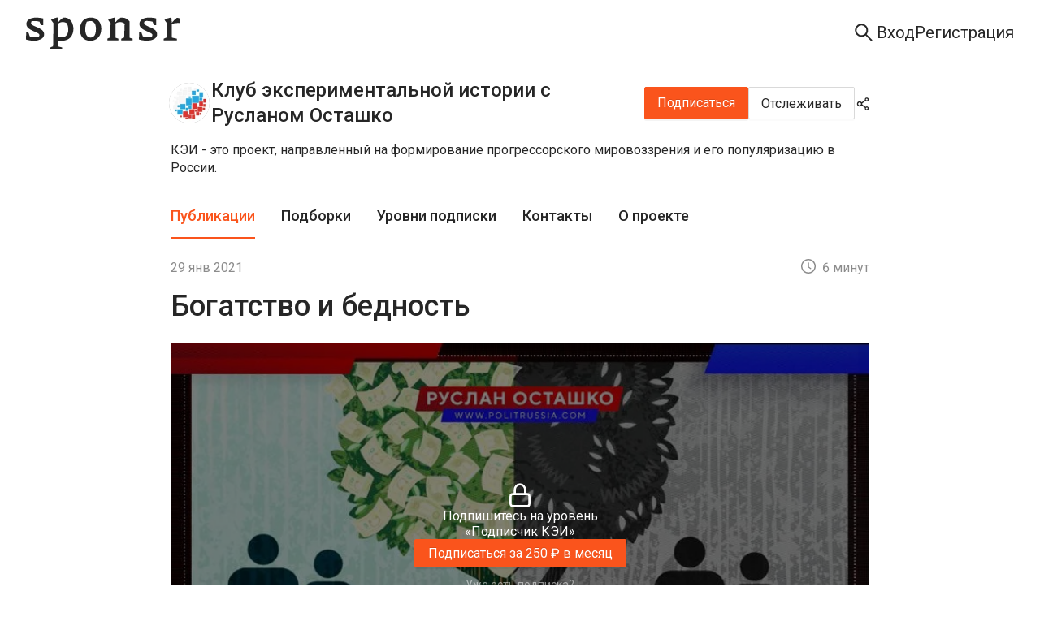

--- FILE ---
content_type: application/javascript; charset=UTF-8
request_url: https://sponsr.ru/_next/static/fS0if8k0KVumbpdfxJe89/_buildManifest.js
body_size: 1976
content:
self.__BUILD_MANIFEST=function(c,s,t,a,e,i,o,n,u,r,d,p,f,b,j,h,l,g,k,m,U,y,_,I,v,w,L,T,x,B,F,A,D,E,M,N,S){return{__rewrites:{afterFiles:[{has:D,source:"/:nextInternalLocale(ru)/health",destination:"/:nextInternalLocale/api/health"},{has:D,source:"/:nextInternalLocale(ru)/metrics",destination:"/:nextInternalLocale/api/metrics"}],beforeFiles:[],fallback:[]},"/":[d,f,b,m,c,i,n,u,p,j,U,s,t,a,e,o,r,h,l,g,k,y,_,"static/chunks/pages/index-167497135ec9e8fc.js"],"/404":[c,s,t,a,e,"static/css/732ecae502bd9b04.css","static/chunks/pages/404-1c2e126df8501ea3.js"],"/_error":["static/chunks/pages/_error-6ddff449d199572c.js"],"/account":[c,i,n,s,t,a,e,o,r,I,w,L,"static/chunks/pages/account-6b0eda2daa8ba88a.js"],"/account/notifications":[c,i,n,s,t,a,e,o,r,I,w,L,"static/chunks/pages/account/notifications-c7f34ceeb7483c4d.js"],"/account/rating":[c,i,n,s,t,a,e,o,r,I,w,L,"static/chunks/pages/account/rating-9f03787ce782d63e.js"],"/account/security":[c,i,n,s,t,a,e,o,r,I,w,L,"static/chunks/pages/account/security-3017b5641ed61dd4.js"],"/account/[id]":[c,i,s,t,a,e,o,"static/css/a6d4993c2320543e.css","static/chunks/pages/account/[id]-810ed767c25d277c.js"],"/auth/confirm":[c,T,s,t,v,"static/chunks/pages/auth/confirm-7ac75b73c9e54020.js"],"/auth/invite/[social]":[c,s,t,a,e,I,v,"static/chunks/pages/auth/invite/[social]-0d5732b76dc85f90.js"],"/auth/logout":[v,"static/chunks/pages/auth/logout-2167078cce33d3a9.js"],"/auth/reset":[c,u,x,s,t,a,e,I,v,B,"static/chunks/pages/auth/reset-0344118d0c8cbd4e.js"],"/auth/signin":[c,u,x,s,t,a,e,I,v,B,"static/chunks/pages/auth/signin-6ff3030fa6f405fe.js"],"/auth/signup":[c,u,x,s,t,a,e,I,v,B,"static/chunks/pages/auth/signup-68dce9f2bbd5db34.js"],"/auth/social/[social]":[v,"static/chunks/pages/auth/social/[social]-f3510079571c9c95.js"],"/catalog":["static/chunks/pages/catalog-b67a2d1b12970bee.js"],"/catalog/categories":[d,f,b,m,c,i,n,u,p,j,U,s,t,a,e,o,r,h,l,g,k,y,_,"static/chunks/pages/catalog/categories-f40f1ca2e449900e.js"],"/catalog/editorial":[d,f,b,m,c,i,n,u,p,j,U,s,t,a,e,o,r,h,l,g,k,y,_,"static/chunks/pages/catalog/editorial-2f81fe87e1a2c07c.js"],"/catalog/editorial/[name]":[d,f,b,m,c,i,n,u,p,j,U,s,t,a,e,o,r,h,l,g,k,y,_,"static/chunks/pages/catalog/editorial/[name]-4bcfc86574760db1.js"],"/catalog/featured":[d,f,b,m,c,i,n,u,p,j,U,s,t,a,e,o,r,h,l,g,k,y,_,"static/chunks/pages/catalog/featured-b46e88fe721748f2.js"],"/catalog/new":[d,f,b,m,c,i,n,u,p,j,U,s,t,a,e,o,r,h,l,g,k,y,_,"static/chunks/pages/catalog/new-0dba83430185b8f4.js"],"/catalog/posts":[d,f,b,m,c,i,n,u,p,j,U,s,t,a,e,o,r,h,l,g,k,y,_,"static/chunks/pages/catalog/posts-14116fe1fe3b144f.js"],"/catalog/search":[d,f,b,m,c,i,n,u,p,j,U,s,t,a,e,o,r,h,l,g,k,y,_,"static/chunks/pages/catalog/search-43092300d20d8260.js"],"/checkout":[c,E,M,s,t,a,e,F,N,S,"static/chunks/pages/checkout-05f59d88b03522e5.js"],"/checkout/payment-retry":[c,E,M,s,t,a,e,F,N,S,"static/chunks/pages/checkout/payment-retry-b8c51d7f046f439b.js"],"/checkout/payment-waiting":[c,s,t,A,"static/chunks/pages/checkout/payment-waiting-c14efc9a90830cc5.js"],"/favorite":[d,f,b,m,c,i,n,u,p,j,U,s,t,a,e,o,r,h,l,g,k,y,_,"static/chunks/pages/favorite-005979e8220a8404.js"],"/feed":[d,f,b,m,c,i,n,u,p,j,U,s,t,a,e,o,r,h,l,g,k,y,_,"static/chunks/pages/feed-059bfbfe6aef2efb.js"],"/messenger":[d,c,u,p,"static/chunks/2231-deae2110466929db.js",s,t,"static/css/d621f9faccec39a4.css","static/chunks/pages/messenger-50a8274fa2492b85.js"],"/notice":[c,s,t,"static/css/59401eea58ea2c3c.css","static/chunks/pages/notice-81e688b875e6d148.js"],"/payment-failed/[id]":[c,s,t,"static/css/4513da48dc462106.css","static/chunks/pages/payment-failed/[id]-4cd20505b56b5aa5.js"],"/payment-success":[c,T,s,t,A,"static/chunks/pages/payment-success-7a0c82df142c3164.js"],"/payment-success/[id]":[c,T,s,t,A,"static/chunks/pages/payment-success/[id]-8bf46fe366dcc032.js"],"/project/[projectUrl]/about":[d,f,b,c,i,n,u,p,j,s,t,a,e,o,r,h,l,"static/css/c9245487e2ae2f61.css","static/chunks/pages/project/[projectUrl]/about-54963d3b18822404.js"],"/project/[projectUrl]/collections":[d,f,b,c,i,n,u,p,j,s,t,a,e,o,r,h,l,"static/css/91ab9fc7725a357d.css","static/chunks/pages/project/[projectUrl]/collections-562a8a4412deca99.js"],"/project/[projectUrl]/collections/[collectionId]":[d,f,b,c,i,n,u,p,j,s,t,a,e,o,r,h,l,"static/css/9c5b962cbafef471.css","static/chunks/pages/project/[projectUrl]/collections/[collectionId]-386f5222ccc0410c.js"],"/project/[projectUrl]/contacts":[d,f,b,c,i,n,u,p,j,s,t,a,e,o,r,h,l,"static/css/36b0d29df334ad6c.css","static/chunks/pages/project/[projectUrl]/contacts-62abc8329487054e.js"],"/project/[projectUrl]/posts":[d,f,b,c,i,n,u,p,j,s,t,a,e,o,r,h,l,g,k,"static/css/87cf46b6dd017a7d.css","static/chunks/pages/project/[projectUrl]/posts-d003f9522038bb6c.js"],"/project/[projectUrl]/subscribe":[d,f,b,c,i,n,u,p,j,s,t,a,e,o,r,h,l,F,"static/chunks/pages/project/[projectUrl]/subscribe-be270406195d59b6.js"],"/project/[projectUrl]/[postId]/[postTitle]":[d,f,b,c,i,n,u,p,j,s,t,a,e,o,r,h,l,"static/chunks/pages/project/[projectUrl]/[postId]/[postTitle]-2002ee2cf819d636.js"],sortedPages:["/","/404","/_app","/_error","/account","/account/notifications","/account/rating","/account/security","/account/[id]","/auth/confirm","/auth/invite/[social]","/auth/logout","/auth/reset","/auth/signin","/auth/signup","/auth/social/[social]","/catalog","/catalog/categories","/catalog/editorial","/catalog/editorial/[name]","/catalog/featured","/catalog/new","/catalog/posts","/catalog/search","/checkout","/checkout/payment-retry","/checkout/payment-waiting","/favorite","/feed","/messenger","/notice","/payment-failed/[id]","/payment-success","/payment-success/[id]","/project/[projectUrl]/about","/project/[projectUrl]/collections","/project/[projectUrl]/collections/[collectionId]","/project/[projectUrl]/contacts","/project/[projectUrl]/posts","/project/[projectUrl]/subscribe","/project/[projectUrl]/[postId]/[postTitle]"]}}("static/chunks/6184-086701a9693f0034.js","static/css/a012dd8b07fd591e.css","static/chunks/5848-272be0bb101ca2d8.js","static/css/003de6a5ba1d7396.css","static/chunks/7685-754979898a28500e.js","static/chunks/8475-8fee84ff695808fe.js","static/css/f8faced9fc15ea6c.css","static/chunks/2618-97ea36aab8ecbee7.js","static/chunks/7348-b4a4fd9009c95389.js","static/chunks/4875-a13b3450727f8d41.js","static/chunks/2852872c-d235e4d7000b69d7.js","static/chunks/5419-72b0fd236348edca.js","static/chunks/f1b7312e-789b66262cc92505.js","static/chunks/d59bccd2-1536bfeb64acbb30.js","static/chunks/992-c125ab544d1f965b.js","static/css/0510ff1f1d071c62.css","static/chunks/9288-6a748365b0494f47.js","static/css/3a2929d0a9dec538.css","static/chunks/3123-627383b7d206c077.js","static/chunks/7b1c482a-0a434c1ae406005b.js","static/chunks/8630-12cf3c9eb182612c.js","static/css/16c73d3153edac7b.css","static/chunks/5309-88136e8accc0dc9e.js","static/css/ea65dc45d7e2aa79.css","static/css/fc2c3651b45f09f1.css","static/css/b64a3335399c64b3.css","static/chunks/35-6911a216ba301e6f.js","static/chunks/1863-de6df4717f17e559.js","static/chunks/2283-baf7eddec3fb6afe.js","static/chunks/6192-5d1738e55c25d97e.js","static/css/e865289e27bc5d65.css","static/css/6a365cc8f168f54a.css",void 0,"static/chunks/34-4821d95cd293e490.js","static/chunks/3896-5168a5a34f0001d3.js","static/chunks/5947-8cb6b699fe54b7d4.js","static/css/2f8ec91b054a0196.css"),self.__BUILD_MANIFEST_CB&&self.__BUILD_MANIFEST_CB();

--- FILE ---
content_type: application/javascript; charset=UTF-8
request_url: https://sponsr.ru/_next/static/chunks/9288-6a748365b0494f47.js
body_size: 61001
content:
(self.webpackChunk_N_E=self.webpackChunk_N_E||[]).push([[9288],{67784:function(e,t){"use strict";t.Z={src:"/_next/static/media/noimage.1b180f9b.png",height:280,width:357,blurDataURL:"[data-uri]",blurWidth:8,blurHeight:6}},51392:function(e,t,n){"use strict";n.r(t),n.d(t,{__N_SSP:function(){return C},default:function(){return w},useIsBrowser:function(){return y}});var o=n(85893),r=n(56236),l=n(67294),a=n(38501),i=n(28662),s=n(67452),c=n(91551),d=n(14765),u=n(75849),m=n(68914),p=n(11163),h=n(74917),_=n(23063),v=n(82937),g=n(50015),x=n(18249),j=n(22071),f=n(87363),C=!0;let y=()=>!0;function w(e){let{available:t,user:n,project:C,post:w,prevPost:b,nextPost:N,subscribed:k,level:S,canComment:T,breakPost:P,formatedBreakPost:I,formatedVideoContent:L,gallerySrc:E,imagesSrcs:M,commentDisableReason:Z,sortedLevels:A,isAuthor:B,isAdmin:R,error:H,canOnlyReadComment:F,levelCanComment:D,follow:O,userLevelHigherPostLevel:V,commentsTotalLines:U,isAuthorized:z,isPlanned:q,notificationComment:G,isConfirmed:W,projectOwner:K,asAuthor:$,isPlaylistsHidden:Y,projectStatus:X}=e,{isRssEnabled:J,rssLink:Q}=(0,v.X)({projectId:null==C?void 0:C.id,isAuthorized:z,isSubscribed:!!k,isAuthor:B,isAdmin:R}),ee=y()?"".concat(window.location.protocol,"//").concat(window.location.hostname,"/rss/").concat(null==C?void 0:C.project_url,"/").concat(Q,".xml"):"",{dispatch:et}=(0,h.oR)(),{initializeStore:en}=(0,m.Y)(),{setTextSize:eo}=(0,_.K)(),{setTargetComment:er,setTargetReplyComment:el}=(0,u.j)(),{setProjectData:ea}=(0,f.i)(),{query:ei}=(0,p.useRouter)();return((0,l.useEffect)(()=>{en({canComment:T,canOnlyReadComment:F,rssLink:ee,follow:O,publicPost:!S,subscribed:k,userLevelHigherPostLevel:V,projectRssEnable:J,projectOwner:K});let e=localStorage.getItem("textSize");e?eo(e):localStorage.setItem("textSize","normal"),ei.comment_id&&er(ei.comment_id),ei.reply_comment_id&&el(ei.reply_comment_id)},[T,F,O,en,S,J,ei.comment_id,ei.reply_comment_id,ee,er,el,eo,k,V,K]),(0,l.useEffect)(()=>{n&&et((0,d.av)(n))},[et,n]),(0,l.useEffect)(()=>{ea({status:X})},[X,ea]),H)?(0,o.jsx)(i.G,{exceptionCode:H.exceptionCode,code:H.code,user:n,overrides:{type:r.c$.PROJECT,body:{title:null==C?void 0:C.project_title}}}):(0,x.mo)(X)&&!B?(0,o.jsx)(s.t4,{isAdmin:R,isAuthor:B,isAuthorized:z,isPlanned:!1,available:!1,isConfirmed:W,asAuthor:$,children:(0,o.jsx)(j.Z,{...e,activeTab:g.Ny.contacts,largeHeader:!0,isRssEnabled:J,rssLink:Q,isFollow:O,isPlaylistsHidden:Y})}):w&&(0,o.jsx)(s.t4,{available:t,isAdmin:R,isAuthor:B,isAuthorized:z,isPlanned:q,isConfirmed:W,asAuthor:$,children:(0,o.jsx)(a.e1,{notificationComment:G,defaultCounter:w.cnt_comments,defaultCommentsTotalLines:U,children:(0,o.jsx)(c.dn,{user:n,project:C,post:w,prevPost:b,nextPost:N,subscribed:k,level:S,isLikedCurrentPost:w.isLiked,breakPost:P,formatedBreakPost:I,formatedVideoContent:L,gallerySrc:E,imagesSrcs:M,commentDisableReason:Z,sortedLevels:A,levelCanComment:D,isRssEnabled:J,rssLink:Q,isFollow:O,projectStatus:X,isPlaylistsHidden:Y})})})}},70288:function(e,t,n){"use strict";n.d(t,{Z:function(){return r}});var o=n(85893);function r(e){return(0,o.jsx)("span",{className:"anticon",children:(0,o.jsx)("svg",{xmlns:"http://www.w3.org/2000/svg",width:"16",height:"18",viewBox:"0 0 16 18",fill:"none",...e,children:(0,o.jsx)("path",{d:"M4.38889 8.25V5.25C4.38889 4.25544 4.76934 3.30161 5.44656 2.59835C6.12377 1.89509 7.04227 1.5 8 1.5C8.95773 1.5 9.87623 1.89509 10.5534 2.59835C11.2307 3.30161 11.6111 4.25544 11.6111 5.25V8.25M2.94444 8.25H13.0556C13.8533 8.25 14.5 8.92157 14.5 9.75V15C14.5 15.8284 13.8533 16.5 13.0556 16.5H2.94444C2.1467 16.5 1.5 15.8284 1.5 15V9.75C1.5 8.92157 2.1467 8.25 2.94444 8.25Z",stroke:"#8C8C8C",strokeWidth:"1.5",strokeLinecap:"round",strokeLinejoin:"round"})})})}},14101:function(e,t,n){"use strict";var o=n(85893);t.Z=e=>(0,o.jsxs)("svg",{...e,className:e.className,xmlns:"http://www.w3.org/2000/svg",width:"18",height:"18",viewBox:"0 0 18 18",fill:"none",children:[(0,o.jsxs)("g",{clipPath:"url(#clip0_15756_103280)",children:[(0,o.jsx)("path",{d:"M10.2257 7.17183C9.76168 7.17183 9.40208 7.53143 9.40208 7.9754C9.40208 8.41937 9.76168 8.77897 10.2257 8.77897C10.6496 8.77897 11.0092 8.41937 11.0092 7.9754C11.0092 7.53143 10.6496 7.17183 10.2257 7.17183ZM4.60074 7.17183C4.13668 7.17183 3.77708 7.53143 3.77708 7.9754C3.77708 8.41937 4.13668 8.77897 4.60074 8.77897C5.02463 8.77897 5.38423 8.41937 5.38423 7.9754C5.38423 7.53143 5.02463 7.17183 4.60074 7.17183Z",fill:"#8C8C8C"}),(0,o.jsx)("path",{d:"M16.6738 5.64348C15.7444 4.36407 14.4042 3.44223 12.877 3.03187V3.03388C12.5334 2.65218 12.1457 2.30062 11.7118 1.98723C8.42317 -0.403398 3.80665 0.325843 1.40598 3.61446C-0.528616 6.28633 -0.44625 9.88031 1.52652 12.4337L1.54259 15.0975C1.54259 15.1618 1.55263 15.2261 1.57272 15.2863C1.59799 15.3668 1.63888 15.4416 1.69306 15.5062C1.74724 15.5709 1.81364 15.6243 1.88846 15.6633C1.96328 15.7023 2.04506 15.7262 2.12911 15.7335C2.21316 15.7409 2.29784 15.7316 2.3783 15.7062L4.92161 14.9046C5.5946 15.1437 6.28969 15.2803 6.98076 15.3185L6.97071 15.3265C8.76067 16.6303 11.1071 17.022 13.2587 16.3109L15.812 17.1426C15.8763 17.1627 15.9426 17.1747 16.0109 17.1747C16.3665 17.1747 16.6538 16.8874 16.6538 16.5319V13.8399C18.4236 11.4372 18.4698 8.11647 16.6738 5.64348ZM5.20286 13.4783L4.96179 13.3778L2.97295 14.0006L2.95286 11.9113L2.79214 11.7305C1.09259 9.65732 0.980089 6.67004 2.57116 4.4783C4.50777 1.82249 8.22027 1.23589 10.868 3.15241C13.5238 5.08299 14.1125 8.78946 12.1939 11.4292C10.5848 13.637 7.70397 14.4526 5.20286 13.4783ZM15.3479 13.1368L15.1872 13.3377L15.2073 15.427L13.2386 14.764L12.9975 14.8645C11.8725 15.2823 10.6732 15.3165 9.56223 15.0051L9.55822 15.0031C11.0851 14.5348 12.4188 13.5839 13.3591 12.293C14.8939 10.1776 15.143 7.51982 14.2511 5.25374L14.2631 5.26178C14.7252 5.59325 15.1491 6.00709 15.5087 6.50732C16.9671 8.50821 16.8848 11.2323 15.3479 13.1368Z",fill:"#8C8C8C"}),(0,o.jsx)("path",{d:"M7.41324 7.17183C6.94918 7.17183 6.58958 7.53143 6.58958 7.9754C6.58958 8.41937 6.94918 8.77897 7.41324 8.77897C7.83713 8.77897 8.19673 8.41937 8.19673 7.9754C8.19673 7.53143 7.83713 7.17183 7.41324 7.17183Z",fill:"#8C8C8C"})]}),(0,o.jsx)("defs",{children:(0,o.jsx)("clipPath",{id:"clip0_15756_103280",children:(0,o.jsx)("rect",{width:"18",height:"18",fill:"white"})})})]})},820:function(e,t,n){"use strict";n.d(t,{Z:function(){return r}});var o=n(85893);function r(e){return(0,o.jsxs)("svg",{xmlns:"http://www.w3.org/2000/svg",width:"19",height:"19",viewBox:"0 0 19 19",fill:"none",...e,children:[(0,o.jsxs)("g",{clipPath:"url(#clip0_21380_373010)",children:[(0,o.jsx)("path",{d:"M14.5 9.10352H4C3.17157 9.10352 2.5 9.77509 2.5 10.6035V15.8535C2.5 16.6819 3.17157 17.3535 4 17.3535H14.5C15.3284 17.3535 16 16.6819 16 15.8535V10.6035C16 9.77509 15.3284 9.10352 14.5 9.10352Z",stroke:"#8C8C8C",strokeWidth:"1.5",strokeLinecap:"round",strokeLinejoin:"round"}),(0,o.jsx)("path",{d:"M5.5 9.10339V6.10339C5.49907 5.17342 5.84371 4.27629 6.46703 3.58614C7.09035 2.89599 7.94787 2.46206 8.87313 2.3686C9.79839 2.27514 10.7254 2.52881 11.4741 3.08037C12.2229 3.63193 12.7399 4.44202 12.925 5.35339",stroke:"#8C8C8C",strokeWidth:"1.5",strokeLinecap:"round",strokeLinejoin:"round"})]}),(0,o.jsx)("defs",{children:(0,o.jsx)("clipPath",{id:"clip0_21380_373010",children:(0,o.jsx)("rect",{width:"18",height:"18",fill:"white",transform:"translate(0.25 0.853516)"})})})]})}},70213:function(e,t,n){"use strict";n.d(t,{o:function(){return r}});var o=n(24345);let r=async(e,t)=>{try{var n;let r=await (0,o.Z)("/content/favorite",{method:"POST",body:{post_id:e,project_id:t}});if(!r.ok)return{success:!1};let l=await r.json();return{success:!0,deleted:null==l?void 0:null===(n=l.data)||void 0===n?void 0:n.deleted}}catch(e){return{success:!1}}}},14558:function(e,t,n){"use strict";n.d(t,{G:function(){return r},Z:function(){return l}});var o=n(24345);let r=async(e,t)=>{try{var n;let r=await (0,o.Z)("/content/posts/".concat(e,"?project_id=").concat(t));if(!r.ok)return null;let{list:l}=await r.json(),a=null==l?void 0:null===(n=l[0])||void 0===n?void 0:n.cnt_likes;return"number"==typeof a?a:Number(null!=a?a:0)}catch(e){return null}},l=async(e,t)=>{try{return(await (0,o.Z)("/content/like/post",{method:"PUT",body:{post_id:e,project_id:t}})).ok}catch(e){return!1}}},48598:function(e,t,n){"use strict";var o=n(85893),r=n(4298),l=n.n(r);t.Z=()=>(0,o.jsx)(l(),{id:"hde-contact-widget",src:"//cdn5.helpdeskeddy.com//js/contact-widget.js","data-assets-host":"//cdn5.helpdeskeddy.com/","data-host":"support.sponsr.ru","data-lang":"ru",strategy:"afterInteractive"})},84260:function(e,t,n){"use strict";n.d(t,{H:function(){return u}});var o=n(85893),r=n(56469),l=n(48272),a=n(98875),i=n.n(a);let s=e=>{let{fileUrl:t,title:n}=e;return(0,o.jsx)(r.Z,{className:i().icon,type:"link",onClick:e=>{e.stopPropagation();let o=document.createElement("a");o.href=t,o.download=n,o.click()},children:(0,o.jsx)(l.Z,{style:{fontSize:"18px"}})})};var c=n(8591),d=n.n(c);let u=e=>{let{icon:t,title:n,size:r,fileUrl:l}=e,a=()=>{let e=document.createElement("a");e.href=l,e.download=n,e.click()};return(0,o.jsxs)("div",{className:d().root,onClick:a,onKeyDown:a,tabIndex:0,role:"button",children:[(0,o.jsxs)("span",{className:d().header,children:[t,(0,o.jsx)("span",{className:d().title,title:n,children:n})]}),(0,o.jsxs)("div",{className:d().download,children:[(0,o.jsx)("span",{className:d().size,children:r}),(0,o.jsx)(s,{fileUrl:l,title:n})]})]})}},2955:function(e,t,n){"use strict";n.d(t,{z:function(){return I}});var o=n(85893),r=n(67294),l=n(46198),a=n(25773),i=n(97408),s=n(43274),c=n(56469),d=n(43796),u=n(53224),m=e=>(0,o.jsx)(u.Z,{...e,component:()=>(0,o.jsx)("svg",{width:"18px",height:"18px",viewBox:"0 0 32 32",children:(0,o.jsx)("path",{d:"M16,6v20c0,1.1-0.772,1.537-1.715,0.971l-6.57-3.942C6.772,22.463,5.1,22,4,22H3c-1.1,0-2-0.9-2-2    v-8c0-1.1,0.9-2,2-2h1c1.1,0,2.772-0.463,3.715-1.029l6.57-3.942C15.228,4.463,16,4.9,16,6z M26.828,16l2.586-2.586    c0.781-0.781,0.781-2.047,0-2.828s-2.047-0.781-2.828,0L24,13.172l-2.586-2.586c-0.781-0.781-2.047-0.781-2.828,0    s-0.781,2.047,0,2.828L21.172,16l-2.586,2.586c-0.781,0.781-0.781,2.047,0,2.828C18.977,21.805,19.488,22,20,22    s1.023-0.195,1.414-0.586L24,18.828l2.586,2.586C26.977,21.805,27.488,22,28,22s1.023-0.195,1.414-0.586    c0.781-0.781,0.781-2.047,0-2.828L26.828,16z"})})}),p=e=>(0,o.jsx)(u.Z,{...e,component:()=>(0,o.jsx)("svg",{width:"22",height:"18",viewBox:"0 0 22 18",fill:"none",xmlns:"http://www.w3.org/2000/svg",children:(0,o.jsx)("path",{d:"M8.06325 2.06445L4.72703 5.39992H0.899958C0.402731 5.39992 0 5.80265 0 6.29988V11.6996C0 12.1965 0.402731 12.5996 0.899958 12.5996H4.72703L8.06325 15.9351C8.62685 16.4986 9.59955 16.1027 9.59955 15.2987V2.7008C9.59955 1.89608 8.62609 1.5016 8.06325 2.06445ZM16.8123 0.149042C16.3935 -0.12582 15.8306 -0.00995071 15.5558 0.409655C15.2805 0.82851 15.3975 1.39136 15.8164 1.66622C18.3014 3.29702 19.7844 6.03852 19.7844 9.00013C19.7844 11.9617 18.3014 14.7032 15.8164 16.334C15.3975 16.6085 15.2805 17.1717 15.5558 17.5902C15.8198 17.9918 16.3781 18.1362 16.8123 17.8508C19.8092 15.8837 21.599 12.5745 21.599 8.99975C21.599 5.42504 19.8092 2.1162 16.8123 0.149042ZM17.9992 8.99975C17.9992 6.61749 16.797 4.42722 14.7829 3.14103C14.3633 2.87329 13.8069 2.99778 13.541 3.42076C13.2751 3.84374 13.3992 4.40359 13.8189 4.6717C15.3094 5.62378 16.1992 7.24146 16.1992 8.99975C16.1992 10.758 15.3094 12.3757 13.8189 13.3278C13.3992 13.5955 13.2751 14.1554 13.541 14.5787C13.7851 14.9672 14.333 15.1465 14.7829 14.8585C16.797 13.5723 17.9992 11.3824 17.9992 8.99975ZM12.683 6.11726C12.2488 5.8799 11.701 6.03627 11.4602 6.47162C11.2206 6.90697 11.3792 7.45407 11.8146 7.69444C12.2987 7.9603 12.5994 8.4609 12.5994 8.99975C12.5994 9.53898 12.2987 10.0392 11.8149 10.3051C11.3796 10.5454 11.221 11.0925 11.4606 11.5279C11.7017 11.9651 12.2499 12.1204 12.6834 11.8822C13.742 11.2991 14.3997 10.1948 14.3997 8.99938C14.3997 7.80393 13.742 6.69998 12.683 6.11726Z",fill:"currentColor"})})}),h=n(18840),_=n.n(h),v=n(8206);let g=(0,r.memo)(e=>{let{mute:t,toggleMute:n,volume:r,handleVolumeChange:l}=e,a=(0,v.d)();return(0,o.jsx)("div",{className:_().volumeAndDownload,children:(0,o.jsxs)("div",{className:_().volume,children:[(0,o.jsx)(c.Z,{className:_().mute,type:"link",onClick:n,children:t?(0,o.jsx)(m,{}):(0,o.jsx)(p,{})}),!a&&(0,o.jsx)("div",{className:_().volumeSlider,children:(0,o.jsx)(d.Z,{onChange:l,value:r,tooltip:{open:!1}})})]})})}),x=(0,r.memo)(e=>{let{playing:t,handlePlay:n,skipBackward:r,skipForward:d,mute:u,toggleMute:m,volume:p,handleVolumeChange:h,disabled:v=!1}=e;return(0,o.jsxs)("div",{className:_().audioAction,children:[(0,o.jsxs)("div",{className:_().action,children:[(0,o.jsx)(c.Z,{className:_().rew,type:"link",onClick:()=>r(15),children:(0,o.jsx)(l.Z,{style:{fontSize:"20px"}})}),(0,o.jsx)(c.Z,{className:_().play,type:"link",onClick:n,disabled:v,children:t?(0,o.jsx)(a.Z,{style:{fontSize:"36px"}}):(0,o.jsx)(i.Z,{style:{fontSize:"36px"}})}),(0,o.jsx)(c.Z,{className:_().ff,type:"link",onClick:()=>d(15),children:(0,o.jsx)(s.Z,{style:{fontSize:"20px"}})})]}),(0,o.jsx)(g,{mute:u,toggleMute:m,volume:p,handleVolumeChange:h})]})});var j=n(24513);let f=(0,r.memo)(e=>{let{img:t}=e;return(0,o.jsx)("div",{className:_().audioImg,children:(0,o.jsx)(j.Z,{width:120,height:120,loading:"lazy",src:t,alt:""})})}),C=(0,r.memo)(e=>{let{img:t,children:n}=e;return(0,o.jsxs)("div",{className:_().root,children:[(0,o.jsx)(f,{img:t}),n]})}),y=(0,r.memo)(e=>{let{max:t,value:n,onChange:r}=e;return(0,o.jsx)("div",{className:_().slider,children:(0,o.jsx)(d.Z,{max:t,step:1,value:n,onChange:r,tooltip:{open:!1}})})});var w=n(22004),b=n.n(w);let N=[.5,1,1.5,2],k=(0,r.memo)(e=>{let{playbackRate:t,setPlaybackRate:n}=e;return(0,o.jsx)("div",{className:_().speed,children:N.map(e=>(0,o.jsx)(c.Z,{type:"link",className:t===e?_().active:_().default,onClick:()=>n(e),children:"x".concat(e)},e))})});var S=n(30381),T=n.n(S),P=n(54954);let I=(0,r.memo)(e=>{let{audioUrlInit:t,title:n,img:l,initDuration:a,audioId:i}=e,{activePlayerId:s,setActivePlayerId:c}=(0,P.RT)(),[d,u]=(0,r.useState)(!1),[m,p]=(0,r.useState)(50),[h,v]=(0,r.useState)(!1),[g,j]=(0,r.useState)(void 0),[f,w]=(0,r.useState)(!1),[N,S]=(0,r.useState)(null),I=(0,r.useCallback)(e=>{let t=localStorage.getItem("audioTC");if(!t)return 0;let n=JSON.parse(t),o=n.findIndex(t=>t.id===e);return -1!==o?Math.round(n[o].tc):0},[]),L=(0,r.useMemo)(()=>I(i),[i,I]),E=(0,r.useRef)(L),[M,Z]=(0,r.useState)(L),[A,B]=(0,r.useState)(1),[R,H]=(0,r.useState)(a),F=(0,r.useRef)(null),[D,O]=(0,r.useState)(!0),V=(0,r.useCallback)(e=>{let t=void 0!==e?e:R,n=T().duration(t,"seconds"),o=n.hours()>0?"HH:mm:ss":"mm:ss";return T().utc(n.asMilliseconds()).format(o)},[R]),U=(0,r.useCallback)(e=>{let t=Array.isArray(e)?e[0]:e;p(t),t>0&&h&&v(!1)},[h]),z=(0,r.useCallback)(()=>{v(e=>!e)},[]),q=(0,r.useCallback)(()=>{let e=null;null!==N?e=N:D&&(e=L),null!==e&&F.current&&(F.current.seekTo(e,"seconds"),E.current=e,Z(Math.round(e))),O(!1),f&&(u(!0),w(!1)),S(null)},[N,f,D,L]),G=(0,r.useCallback)(e=>{let n=Array.isArray(e)?e[0]:e;F.current?F.current.seekTo(n,"seconds"):(g||j(t),S(n),w(!1)),E.current=n,Z(n)},[g,t]),W=(0,r.useCallback)(e=>{E.current=e.playedSeconds;let t=Math.round(e.playedSeconds);Z(e=>t!==Math.round(e)?t:e)},[]),K=(0,r.useCallback)(e=>{if(F.current){let t=F.current.getCurrentTime(),n=F.current.getDuration();F.current.seekTo(Math.min(t+e,n),"seconds")}else{g||j(t);let n=Math.min(E.current+e,R);S(n),w(!1),E.current=n,Z(Math.round(n))}},[g,t,R]),$=(0,r.useCallback)(e=>{if(F.current){let t=F.current.getCurrentTime();F.current.seekTo(Math.max(t-e,0),"seconds")}else{g||j(t);let n=Math.max(E.current-e,0);S(n),w(!1),E.current=n,Z(Math.round(n))}},[g,t,R]),Y=(0,r.useCallback)(()=>{var e;null===(e=F.current)||void 0===e||e.seekTo(0,"seconds"),Z(0),u(!1)},[]),X=(0,r.useCallback)(()=>{s!==i?(c(i),g?u(!0):(j(t),w(!0),M!==L&&S(M))):u(e=>!e)},[s,i,c,g,t,M,L]),J=(0,r.useCallback)(()=>{if(0===E.current)return;let e=localStorage.getItem("audioTC");if(e){let t=JSON.parse(e),n=t.findIndex(e=>e.id===i);-1!==n?t[n].tc=E.current:t.push({id:i,tc:E.current}),localStorage.setItem("audioTC",JSON.stringify(t))}else localStorage.setItem("audioTC",JSON.stringify([{id:i,tc:E.current}]))},[i]);(0,r.useEffect)(()=>{s!==i&&u(!1)},[s,i]),(0,r.useEffect)(()=>{let e=setInterval(J,5e3);return()=>clearInterval(e)},[J]);let Q=!!(f||g&&D);return(0,o.jsxs)(o.Fragment,{children:[(0,o.jsx)(b(),{ref:F,className:_().player,url:g,playing:d,volume:m/100,playbackRate:A,onEnded:Y,onProgress:W,muted:h,onDuration:e=>{e&&e>0&&H(e)},id:"audioPlayer_".concat(i),onReady:q}),(0,o.jsx)(C,{img:l,children:(0,o.jsxs)("div",{className:_().main,children:[(0,o.jsxs)("div",{className:_().header,children:[(0,o.jsx)("div",{className:_().titleAndDownload,children:(0,o.jsx)("span",{className:_().title,children:n})}),(0,o.jsx)(k,{playbackRate:A,setPlaybackRate:B})]}),R>0&&(0,o.jsxs)("div",{className:_().duration,children:[(0,o.jsxs)("div",{className:_().time,children:[(0,o.jsx)("div",{className:_().timeStart,children:V(M)}),(0,o.jsx)("div",{className:_().timeEnd,children:V()})]}),(0,o.jsx)(y,{max:R,value:M,onChange:G})]}),(0,o.jsx)(x,{playing:d,handlePlay:X,skipBackward:$,skipForward:K,mute:h,toggleMute:z,volume:m,handleVolumeChange:U,disabled:Q})]})})]})})},75977:function(e,t,n){"use strict";n.d(t,{Z:function(){return k}});var o=n(85893),r=n(67294),l=n(14007),a=n(2823),i=n(93879),s=n(90457),c=n(17702),d=n.n(c),u=n(7372),m=n(83038),p=n(24345),h=n(11163),_=n(5233),v=n(22721),g=n(56469),x=n(26229),j=n(58436),f=n(56325),C=n.n(f),y=n(67421);let w=e=>{let{onClick:t,setSortType:n}=e,{t:r}=(0,y.$G)("common");return(0,o.jsx)(j.x,{content:(0,o.jsxs)("div",{className:C().sortPosts,children:[(0,o.jsx)(g.Z,{type:"text",className:C().copyLinkBtn,onClick:()=>{t("desc"),n("desc")},children:r("SortByNew")}),(0,o.jsx)(g.Z,{type:"text",className:C().copyLinkBtn,onClick:()=>{t("asc"),n("asc")},children:r("SortByOld")})]}),className:C().sharePopover,placement:"bottomRight",closeOnContentClick:!0,children:(0,o.jsx)(g.Z,{type:"text",className:C().shareBtn,children:(0,o.jsx)(x.Z,{style:{fontSize:"18px",transform:"rotate(90deg)",height:"18px"}})})})};var b=n(62883),N=n(2266),k=e=>{var t,n,c,g,x;let{collection:j,projectUrl:f,projectId:C,isWidget:y=!1,showWidget:k,setShowWidget:S}=e,[T,P]=(0,r.useState)(Array.isArray(j.posts)?j.posts:[]),[I,L]=(0,r.useState)(null!==(c=null!==(n=j.allTotal)&&void 0!==n?n:null===(t=j.posts)||void 0===t?void 0:t.length)&&void 0!==c?c:0),[E,M]=(0,r.useState)([]),[Z,A]=(0,r.useState)(!1),[B,R]=(0,r.useState)(!1),H=(0,r.useRef)(null),F=(0,h.useRouter)(),{t:D}=(0,_.$G)("common"),{t:O}=(0,_.$G)("ui"),V=F.query.currentpost?Number(String(F.query.currentpost).replace(/\/$/,"")):null,U="string"==typeof F.query.orderByType&&"asc"===F.query.orderByType.replace(/\/$/,""),[z,q]=(0,r.useState)(U?"asc":"desc"),[G,W]=(0,r.useState)(!1),[K,$]=(0,r.useState)(!1),[Y,X]=(0,r.useState)(null!==(g=j.hasMoreTop)&&void 0!==g&&g),[J,Q]=(0,r.useState)(null!==(x=j.hasMoreBottom)&&void 0!==x&&x),[ee,et]=(0,r.useState)(null),en=(0,r.useRef)(!1),eo=(0,r.useRef)(!1),[er,el]=(0,r.useState)(!y),[ea,ei]=(0,r.useState)(!1),es=Math.round((window.matchMedia("(max-width: 600px)").matches?2.5:5.5)*68);(0,r.useEffect)(()=>{var e,t,n;let o=Array.isArray(j.posts)?j.posts:[];P(o),X(null!==(e=j.hasMoreTop)&&void 0!==e&&e),Q(null!==(t=j.hasMoreBottom)&&void 0!==t&&t),L((n=o.length,"number"==typeof j.allTotal&&j.allTotal>0?j.allTotal:"number"==typeof j.total?j.total:n)),y&&el(!1)},[j.id,j.posts,j.hasMoreTop,j.hasMoreBottom]);let ec=async e=>{if(!en.current&&!ee){en.current=!0,et(e);try{var t,n,o,r,l,a;let i="top"===e?null===(t=T[0])||void 0===t?void 0:t.id:null===(n=T[T.length-1])||void 0===n?void 0:n.id;if(!i){et(null);return}let s=new URLSearchParams({project_id:String(C),orderBy:"date",orderByType:z,limit:"100"});"top"===e?(s.set("anchorPostId",String(i)),s.set("direction",e)):s.set("lastPostId",String(i));let c="/content/playlist/".concat(j.id,"?").concat(s.toString()),d=await (0,p.Z)(c,{},"",!1);if(!d.ok){b.r.error({content:D("Message.CommonError")}),et(null);return}let u=await d.json();if(!(null==u?void 0:null===(o=u.data)||void 0===o?void 0:o.posts)){b.r.error({content:D("Message.CommonError")}),et(null);return}let m=u.data.posts,h=new Set(T.map(e=>e.id)),_=m.filter(e=>!h.has(e.id));if(0===_.length){"top"===e&&X(!1),"bottom"===e&&Q(!1),et(null);return}if("top"===e){let e=H.current,t=_.length,n=68*t,o=e?e.scrollTop:0;P([..._,...T]),e&&t>0&&requestAnimationFrame(()=>{e.scrollTop=o+n})}else P([...T,..._]);ei(!0),"top"===e?X(!!(null==u?void 0:null===(l=u.data)||void 0===l?void 0:l.hasMoreTop)):Q(!!(null==u?void 0:null===(a=u.data)||void 0===a?void 0:a.hasMoreBottom)),"number"==typeof(null==u?void 0:null===(r=u.data)||void 0===r?void 0:r.total)&&L(u.data.total)}catch(e){b.r.error({content:D("Message.CommonError")})}finally{et(null),en.current=!1}}};(0,r.useEffect)(()=>{let e={tagid:j.tag_name,collectionid:String(j.id),currentpost:""},t="string"==typeof F.query.orderByType?F.query.orderByType.replace(/\/$/,""):"";t&&(e.orderByType=t);let n=ea?T.length:I||T.length,o=0;ea||"number"!=typeof j.offsetStart||(o=j.offsetStart),M(null==T?void 0:T.map((t,r)=>{let l;let a=new URLSearchParams({...e,currentpost:String(t.id)}).toString(),i="/".concat(f,"/").concat(t.id,"/").concat((0,m.H)(t.title),"/?").concat(a);return l="number"==typeof t.listNumber?t.listNumber:"desc"===z?n-(o+r):o+r+1,{id:t.id,title:t.title,href:i,imgSrc:t.image||void 0,date:(0,u.H)(t.date),postNumber:l,isActive:V===t.id}}))},[T,f,j.id,j.tag_name,V,F.query.orderByType,z,I]),(0,r.useEffect)(()=>{if(y&&T.length>0){let e=Math.floor(es/68);A(T.length>e)}else A(!1)},[y,T.length,es]),(0,r.useEffect)(()=>{if(!V||y&&ee||y&&eo.current)return;let e='[data-id="collection-post-'.concat(V,'"]'),t=window.setTimeout(()=>{let t=document.querySelector(e);if(t){if(y&&H.current){let e=H.current,n=t.offsetTop,o=t.offsetHeight,r=e.clientHeight;e.scrollTo({top:n-r/2+o/2,behavior:"smooth"}),requestAnimationFrame(()=>{t.classList.add(d().blink),window.setTimeout(()=>{t.classList.remove(d().blink)},1500)}),eo.current=!0}else(0,N.C)(e,{position:"center",highlightClass:d().blink,minVisiblePx:40,forceScrollRetries:3,forceScrollInterval:350})}},300);return()=>window.clearTimeout(t)},[V,E,y,ee]),(0,r.useEffect)(()=>{y&&(eo.current=!1)},[V,z,y]),(0,r.useEffect)(()=>{if(!y)return;let e=H.current;if(!e)return;let t=()=>{er||el(!0)},n=()=>{let{scrollTop:t,scrollHeight:n,clientHeight:o}=e;W(t>1),$(t+o<n-1)};return n(),e.addEventListener("scroll",n),e.addEventListener("wheel",t,{passive:!0}),e.addEventListener("touchmove",t,{passive:!0}),window.addEventListener("resize",n),()=>{e.removeEventListener("scroll",n),e.removeEventListener("wheel",t),e.removeEventListener("touchmove",t),window.removeEventListener("resize",n)}},[y,E,es,Z]);let ed=async e=>{if(!B&&z!==e)try{var t,n,o,r;R(!0);let l=V?"&centerPostId=".concat(V):"",a="/content/playlist/".concat(j.id,"?project_id=").concat(C)+"&orderBy=date&orderByType=".concat(e,"&limit=100").concat(l),i=await (0,p.Z)(a,{},"",!1);if(!i.ok){b.r.error({content:D("Message.CommonError")});return}let s=await i.json();if(!(null==s?void 0:null===(t=s.data)||void 0===t?void 0:t.posts)){b.r.error({content:D("Message.CommonError")});return}P(s.data.posts),"number"==typeof(null==s?void 0:null===(n=s.data)||void 0===n?void 0:n.total)&&L(s.data.total),X(null!==(r=s.data.hasMoreTop)&&void 0!==r&&r),Q(!!(null==s?void 0:null===(o=s.data)||void 0===o?void 0:o.hasMoreBottom)),q(e);let c={...F.query,orderByType:e},d=F.asPath.split("?")[0].replace(/^\/project\//,"/"),u=Object.entries(c).filter(e=>{let[,t]=e;return null!=t&&""!==t}).filter(e=>{let[t]=e;return!["projectUrl","collectionId","postId","postTitle"].includes(t)}).map(e=>{let[t,n]=e;return[t,String(n)]}),m=new URLSearchParams(u).toString();await F.replace({pathname:F.pathname,query:c},m?"".concat(d,"?").concat(m):d,{shallow:!0,scroll:!1})}catch(e){b.r.error({content:D("Message.CommonError")})}finally{R(!1)}};return y&&!k?null:(0,o.jsxs)("div",{className:y?d().widgetWrapper:d().section,children:[(0,o.jsxs)("div",{className:d().header,children:[(0,o.jsxs)("div",{className:d().headerTitle,children:[!y&&(0,o.jsx)(l.Z,{className:d().arrow,onClick:()=>F.push("/".concat(f,"/collections/"))}),(0,o.jsxs)("div",{className:d().headerTitleContent,style:{marginLeft:y?"8px":"16px"},children:[(0,o.jsx)("h2",{className:d().title,children:j.tag_name}),(0,o.jsxs)("p",{className:d().description,children:[I||E.length,"\xa0",O("CollectionCard.Post",{count:I||E.length})]})]})]}),(0,o.jsxs)("div",{className:d().headerBtns,children:[(0,o.jsx)(v.y,{sharePath:"/".concat(f,"/collections/").concat(j.id,"/")}),(0,o.jsx)(w,{onClick:ed,setSortType:q}),y&&(0,o.jsx)(a.Z,{onClick:()=>{null==S||S(!1);let e=F.asPath.split("?")[0].replace(/^\/project\//,"/"),t={...F.query};delete t.tagid,delete t.collectionid,delete t.currentpost,delete t.orderByType,F.replace({pathname:F.pathname,query:t},e,{shallow:!0,scroll:!1})},className:d().closeButton})]})]}),y?(0,o.jsxs)("div",{className:d().widgetContent,children:[(0,o.jsx)("div",{className:d().widgetSpinnerMask,style:{opacity:B?1:0},children:(0,o.jsx)(i.Z,{spinning:B})}),Z&&(0,o.jsxs)(o.Fragment,{children:[G&&(0,o.jsx)("div",{className:d().gradientOverlayTop}),K&&(0,o.jsx)("div",{className:d().gradientOverlay}),(0,o.jsx)("button",{className:d().viewAllButton,onClick:()=>{let e=z?"?orderByType=".concat(z):"";F.push("/".concat(f,"/collections/").concat(j.id,"/").concat(e))},children:D("Collection.ViewAllPosts")})]}),(0,o.jsx)("div",{ref:H,className:d().postsContainer,children:(0,o.jsx)(s.Z,{items:E,listClassName:d().postList,scrollElement:H.current,height:es,sortType:z,hasMoreTop:Y,hasMoreBottom:J,onLoadMoreTop:ec,onLoadMoreBottom:ec,isLoadingMore:ee,autoLoadEnabled:!y||er,setIsLoadingMoreExternally:et})})]}):(0,o.jsx)("div",{className:d().collectionSpinner,children:(0,o.jsx)(i.Z,{spinning:B||!!ee,size:"large",wrapperClassName:"".concat(d().collectionSpinWrapper," ").concat(ee?d().collectionSpinWrapperBottom:""),children:(0,o.jsx)(s.Z,{items:E,listClassName:d().postList,sortType:z,hasMoreTop:Y,hasMoreBottom:J,onLoadMoreTop:ec,onLoadMoreBottom:ec,isLoadingMore:ee,autoLoadEnabled:!y||er,showLoadIndicators:!1,setIsLoadingMoreExternally:et})})})]})}},68523:function(e,t,n){"use strict";n.d(t,{X:function(){return i}});var o=n(85893),r=n(67294),l=n(49800),a=n.n(l);let i=(0,r.memo)(e=>{let{title:t,children:n,className:r,...l}=e;return(0,o.jsxs)("div",{className:"".concat(t?a().root:a().rootInHeader," ").concat(r||""),...l,children:[n,(0,o.jsx)("span",{children:t})]})})},47528:function(e,t,n){"use strict";n.r(t),n.d(t,{CommentWithCount:function(){return h},IconBlock:function(){return O},LikeWithCount:function(){return P}});var o=n(85893),r=n(67618),l=n(67294),a=n(2525),i=n(42476),s=n(46596),c=n.n(s),d=n(38501),u=n(67452),m=n(68914),p=n(5233);let h=e=>{let{count:t,commentDisableReason:n,shareType:s,className:h}=e,{t:_}=(0,p.$G)("comment"),[v,g]=(0,l.useState)(""),{canComment:x}=(0,m.Y)(),{commentsCount:j}=(0,d.xK)(),{isAdmin:f}=(0,u._C)();return(0,l.useEffect)(()=>{switch(null==n?void 0:n.reason){case r.tI.LOWER_THAN_POST_LEVEL:g(_("LevelTooltip.NeedLevel",{level:n.needLevel}));break;case r.tI.LOWER_THAN_PROJECT_SETTINGS:g(_("LevelTooltip.All",{level:n.needLevel}));break;case r.tI.ACTIVITY_POST:g(_("LevelTooltip.Activity",{level:n.needLevel}));break;case r.tI.CONTINUITY_POST:g(_("LevelTooltip.Continuity",{level:n.needLevel}));break;default:g(_("LevelTooltip.Title"))}},[null==n?void 0:n.needLevel,null==n?void 0:n.reason]),x||f||s===r.yw.POST_FEED?(0,o.jsxs)("div",{className:"".concat(c().root," ").concat(h||""),children:[(0,o.jsx)(a.Z,{className:c().icon}),(0,o.jsx)("span",{className:c().count,children:s===r.yw.POST_FEED?t:j})]},"comment"):(0,o.jsx)(i.Z,{placement:"bottomLeft",title:v,children:(0,o.jsxs)("div",{className:"".concat(c().root," ").concat(h||""),children:[(0,o.jsx)(a.Z,{className:c().icon}),(0,o.jsx)("span",{className:c().count,children:t})]},"comment")})};var _=n(56469),v=n(11076),g=n(33193),x=n(65342),j=n(1695),f=n(48846),C=n(98421),y=n(3705),w=n(66443),b=n(14417),N=n(11092),k=n(1240),S=n(65424),T=n.n(S);let P=e=>{let{count:t,liked:n,className:r}=e;return(0,o.jsxs)("div",{className:"".concat(T().root," ").concat(r||""),children:[n?(0,o.jsx)(N.Z,{className:T().icon}):(0,o.jsx)(k.Z,{className:T().icon}),!!t&&(0,o.jsx)("span",{className:T().count,children:t})]})};var I=n(64390),L=n(94184),E=n.n(L),M=n(2929),Z=n.n(M),A=n(74917),B=n(41664),R=n.n(B),H=n(23973);let F={fontSize:"16px"},D={share:null,edit:null,delete:null,like:null,comment:null,favorite:null},O=(0,l.memo)(e=>{let{icons:t,likeHandler:n,isPrimary:a,counters:i,favoriteHandler:s,disabled:c,projectTitle:d,confirmDelete:N,editConfirm:k,shareType:S,data:T,commentDisableReason:L,liked:M,favorite:B,project:O,deleteConfirmMessage:V,postUrl:U,isLikeDisabled:z,className:q}=e,{user:G}=(0,A.oR)().state,{t:W}=(0,p.$G)("comment"),{userLevelHigherPostLevel:K,publicPost:$}=(0,m.Y)(),{isAuthor:Y,isAdmin:X}=(0,u._C)(),J=(0,l.useRef)(null),[Q,ee]=(0,l.useState)(!0);(0,l.useEffect)(()=>{if(void 0!==z){ee(z);return}S!==r.yw.POST_FEED&&(Y||X||$?ee(!1):ee(!G.id||!K))},[X,Y,G.id,K,S,z]);let{scrollToSection:et}=(0,l.useContext)(I.$),en=e=>{e.preventDefault(),et()},eo=E()({[Z().root]:!0,[Z().isPrimary]:a}),er=E()({[Z().root]:!0,[Z().isActive]:M,[Z().buttonLike]:q===H.q.MAIN}),el=E()({[Z().root]:!0,[Z().isActive]:B,[Z().favoriteMainPage]:q===H.q.MAIN}),ea=async()=>{try{await (null==n?void 0:n())}finally{var e;null===(e=J.current)||void 0===e||e.blur()}},ei=(0,l.useMemo)(()=>t.map(e=>{switch(e){case r.uH.LIKE:if(null==O?void 0:O.project_like_disable)return null;return(0,o.jsx)("div",{className:Z().item,children:(0,o.jsx)(_.Z,{disabled:Q,type:"text",className:er,onClick:ea,"data-testid":"content-like-handler-".concat(T),ref:J,children:(0,o.jsx)(P,{count:null==i?void 0:i.likes,liked:M||!1,className:q})})},"like");case r.uH.COMMENT:if(null==O?void 0:O.project_comment_disable)return null;if(S===r.yw.POST_FEED)return(0,o.jsx)("div",{className:Z().item,children:(0,o.jsx)(R(),{href:"".concat(U,"#comment-list"),"data-testid":"content-comments-anchor",children:(0,o.jsx)(h,{shareType:S,count:null==i?void 0:i.comments})})},"comment");return(0,o.jsx)("div",{className:Z().item,children:(0,o.jsx)("a",{className:Z().root,href:"#comment-list","data-testid":"content-comments-anchor",onClick:e=>en(e),children:(0,o.jsx)(h,{count:null==i?void 0:i.comments,commentDisableReason:L,className:q})})},"comment");case r.uH.DELETE:return(0,o.jsx)("div",{className:Z().item,children:(0,o.jsx)(v.Z,{overlayClassName:Z().deletePopConfirm,placement:"bottom",icon:(0,o.jsx)(g.Z,{style:{color:"red"}}),title:"".concat(V,"?"),onConfirm:N,onCancel:()=>null,okText:W("ConfirmDelete.Confirm"),cancelText:W("ConfirmDelete.Cancel"),children:(0,o.jsx)(_.Z,{type:"text",className:Z().root,"data-testid":"content-delete-button-".concat(T),children:(0,o.jsx)(x.Z,{style:F},"delete")})})},"delete");case r.uH.FAVORITE:return(0,o.jsx)("div",{className:Z().item,children:(0,o.jsx)(_.Z,{disabled:!G.id||c,type:"text",className:el,onClick:s,"data-testid":"content-favorite-button-".concat(T),children:B?(0,o.jsx)(j.Z,{className:Z().favoriteIcon},"favorite"):(0,o.jsx)(f.Z,{className:Z().favoriteIcon},"favorite")})},"favorite");case r.uH.SHARE:return(0,o.jsx)("div",{className:Z().item,children:(0,o.jsx)(b.x,{content:(0,o.jsx)(b.X,{title:d||"",type:S||"",postUrl:U}),children:(0,o.jsx)(_.Z,{type:"text",className:Z().share,"data-testid":"content-share-button",children:(0,o.jsx)(C.Z,{className:Z().shareIcon})})})},"share");case r.uH.EDIT:return(0,o.jsx)("div",{className:Z().item,children:(0,o.jsx)(_.Z,{disabled:G.status===w.J0.NotConfirmed,type:"text",className:Z().root,onClick:k,"data-testid":"content-edit-button-".concat(T),children:(0,o.jsx)(y.Z,{style:F},"edit")})},"edit");default:return(0,o.jsx)("div",{className:Z().item,children:(0,o.jsx)(_.Z,{type:"text",className:Z().root,children:D[e]})},"default")}}),[L,N,null==i?void 0:i.comments,null==i?void 0:i.likes,T,V,c,k,B,el,s,t,er,Q,M,null==O?void 0:O.project_comment_disable,null==O?void 0:O.project_like_disable,d,S,W,G.id,G.status]);return(0,o.jsx)("div",{className:"".concat(eo," ").concat(q?Z()[q]:""),children:ei})})},46263:function(e,t,n){"use strict";n.r(t),n.d(t,{PollForm:function(){return j}});var o=n(85893),r=n(72370),l=n(56469),a=n(47348),i=n(47385),s=n(67294),c=n(62883),d=n(33789),u=n(24345),m=n(80008),p=n.n(m),h=n(20220),_=n.n(h),v=n(55560),g=n(5233),x=n(18359);let j=e=>{var t;let{poll_title:n,poll_answers:m,poll_choose_multiple_values:h,poll_perpetual:j,poll_date:f,projectId:C,postId:y}=e,[w,b]=(0,s.useState)(!1),[N,k]=(0,s.useState)(""),[S,T]=(0,s.useState)([]),[P,I]=(0,s.useState)(0),[L,E]=(0,s.useState)((0,x.qP)(m)),M=(0,v.O)(!1),{t:Z}=(0,g.$G)("common"),A=async e=>{if(!e.answer){c.r.warning({content:Z("Poll.Warning")});return}let t={project_id:C,post_id:y,answers_title:[e.answer],old_answers_title:L.map(e=>e.answer)},n=await (0,u.Z)("/content/posts/poll",{method:"POST",body:t});if(n.ok){let{data:e}=await n.json(),t=(0,x.qP)(e.poll_answers);I(t.reduce((e,t)=>e+t.count,0)),E([...t]),M.setToggled()}else c.r.error({content:Z("Message.CommonError")})},B=async()=>{if(S.length<=0){c.r.warning({content:Z("Poll.Warning")});return}let e={project_id:C,post_id:y,answers_title:[...S],old_answers_title:L.map(e=>e.answer)},t=await (0,u.Z)("/content/posts/poll",{method:"POST",body:e});if(t.ok){M.setToggled();let{data:e}=await t.json(),n=(0,x.qP)(e.poll_answers);I(n.reduce((e,t)=>e+t.count,0)),E(n),M.setToggled()}else c.r.error({content:Z("Message.CommonError")})},R=()=>{M.setUntoggled()},H=e=>0===P?"".concat(Z("Poll.People",{count:e})):"".concat((e/P*100).toFixed(),"% ").concat(Z("Poll.People",{count:e}));return(0,s.useEffect)(()=>{h&&T(L.filter(e=>e.user_choose).map(e=>e.answer)),L.filter(e=>e.user_choose).length>0&&M.setToggled(),I(m?m.reduce((e,t)=>e+t.count,0):0);let e=p().tz(f,"Europe/Moscow"),t=p().tz.guess(),n=e.clone().tz(t),o=p().tz(t),r=n.isSame(o,"year"),l=n.format(r?"DD MMM HH:mm":"DD MMM YYYY").replace(/\./g,"");o.isAfter(n)&&!j?(b(!0),M.setToggled()):k("".concat(Z("Until")," ").concat(l))},[]),(0,o.jsxs)("div",{className:_().root,children:[(0,o.jsxs)("div",{className:_().header,children:[(0,o.jsx)("p",{className:_().title,children:n}),!j&&(0,o.jsx)("p",{className:_().expired,children:w?Z("Poll.Expired"):N})]}),(0,o.jsx)("div",{className:_().main,children:h?(0,o.jsxs)(o.Fragment,{children:[(0,o.jsx)(r.Z.Group,{disabled:M.value,onChange:e=>{T(e)},className:_().pollRadioGroup,defaultValue:L.filter(e=>e.user_choose).map(e=>e.answer),children:L.map(e=>(0,o.jsx)(r.Z,{className:_().pollCheckbox,value:e.answer,style:{lineHeight:"32px"},children:(0,o.jsxs)("div",{className:_().row,children:[(0,o.jsx)("span",{className:_().answer,children:e.answer}),M.value&&(0,o.jsx)("span",{className:_().result,children:H(e.count)})]})},e.answer))}),!w&&(M.value?(0,o.jsxs)(l.Z,{className:_().reVoteBtn,type:"text",onClick:R,children:[(0,o.jsx)(d.Z,{}),Z("Poll.ReVote")]}):(0,o.jsx)("div",{className:_().submitBtn,children:(0,o.jsx)(l.Z,{type:"primary",onClick:B,children:Z("Poll.Vote")})}))]}):(0,o.jsxs)(a.Z,{onFinish:A,children:[(0,o.jsx)(a.Z.Item,{name:"answer",initialValue:(null===(t=L.find(e=>e.user_choose))||void 0===t?void 0:t.answer)||"",children:(0,o.jsx)(i.ZP.Group,{className:_().pollRadioGroup,children:L.map(e=>(0,o.jsx)(i.ZP,{disabled:M.value,value:e.answer,style:{lineHeight:"32px"},children:(0,o.jsxs)("div",{className:_().row,children:[(0,o.jsx)("span",{className:_().answer,children:e.answer}),M.value&&(0,o.jsx)("span",{className:_().result,children:H(e.count)})]})},e.answer))})}),(0,o.jsx)("div",{className:_().submitBtn,children:!w&&(M.value?(0,o.jsxs)(l.Z,{className:_().reVoteBtn,type:"text",onClick:R,children:[(0,o.jsx)(d.Z,{}),Z("Poll.ReVote")]}):(0,o.jsx)(l.Z,{className:_().voteBtn,type:"primary",htmlType:"submit",children:Z("Poll.Vote")}))})]})})]})}},30217:function(e,t,n){"use strict";n.d(t,{p:function(){return N}});var o=n(85893),r=n(67294),l=n(89973),a=n(3705),i=n(42476),s=n(45373),c=n.n(s),d=n(67452),u=n(66788),m=n(41664),p=n.n(m),h=n(5233),_=n(51685),v=n(4138);let g=(0,r.memo)(e=>{let{postId:t,postDuration:n,postView:r}=e,{isAuthor:s,isAdmin:m,asAuthor:g=v.pB.NONE}=(0,d._C)(),{project:x}=(0,u.A)(),{t:j}=(0,h.$G)("common");return s&&[v.pB.ALL,v.pB.FULL].includes(g)?(0,o.jsxs)("div",{className:c().leftSide,children:[s&&r===_.Td.tile?null:(0,o.jsx)(i.Z,{title:"".concat(n.action," ").concat(n.title.toLowerCase()),children:(0,o.jsxs)("div",{className:c().postDuration,children:[(0,o.jsx)(l.Z,{}),(0,o.jsx)("span",{className:c().durationText,children:n.title})]})}),(0,o.jsx)("div",{className:c().postActions,children:(0,o.jsxs)(p(),{className:c().edit,href:"/".concat(null==x?void 0:x.project_url,"/manage/post/").concat(t,"/"),children:[(0,o.jsx)(a.Z,{}),r!==_.Td.tile&&(0,o.jsx)("span",{className:c().editText,children:j("Edit")})]})})]}):(0,o.jsx)("div",{className:c().leftSide,children:(0,o.jsx)(i.Z,{title:"".concat(n.action," ").concat(n.title.toLowerCase()),children:(0,o.jsxs)("div",{className:r!==_.Td.feed||s||m?c().postDuration:c().postDurationSubscriber,children:[(0,o.jsx)(l.Z,{style:{fontSize:18}}),(0,o.jsx)(o.Fragment,{children:n.title})]})})})});var x=n(7372),j=n(65972),f=n.n(j),C=n(50633),y=n(91624),w=n(80126),b=n(15103);let N=(0,r.memo)(e=>{let{postId:t,postDate:n,postDuration:l,postView:a,postStatus:i,pinned:s}=e,{t:c}=(0,h.$G)("common"),[u,m]=(0,r.useState)(""),{isAuthor:p,isAdmin:_}=(0,d._C)(),v=(0,C.Aq)(i,n);return(0,r.useEffect)(()=>{m((0,x.H)(n))},[n,c]),(0,o.jsxs)("div",{className:f().info,children:[(0,o.jsxs)("div",{className:f().infoLeft,children:[(p||_)&&v&&(0,o.jsx)(y.Z,{className:f().statusTag,color:v.bgColorPrimary,children:(0,o.jsx)(w.default.Text,{className:f().statusTagText,style:{color:v.labelColor},children:v.label})}),(0,o.jsxs)("div",{className:f().date,children:[s?(0,o.jsx)(b.Z,{className:f().pinned}):void 0,u]})]}),(0,o.jsx)(g,{postView:a,postId:t,postDuration:l})]})})},2538:function(e,t,n){"use strict";n.d(t,{$F:function(){return a},G1:function(){return r},Rh:function(){return o},x9:function(){return l}});let o=/https?:\/\/(?:youtu\.be\/|(?:www\.)?youtube\.com\/(?:watch\?v=|embed\/|v\/|.*?v=))([^?&"\s]+)/,r=/https:\/\/rutube\.ru\/(?:video|play\/embed)\/([a-f0-9]{32})\/?/,l=/kinescope\.io\/embed\/([a-zA-Z0-9]+)/,a=/video_id=([^?&]+)/},18359:function(e,t,n){"use strict";n.d(t,{Ab:function(){return i},M2:function(){return m},QL:function(){return d},Sj:function(){return s},U2:function(){return l},WX:function(){return a},pb:function(){return u},qC:function(){return p},qP:function(){return h},yA:function(){return r}});var o=n(2538);let r=(e,t)=>{if(!e)return;let n=e.find(e=>e.iframe_src===t);if(!n&&t.includes("rutube.ru")){let r=t.match(o.G1),l=r?r[1]:null;l&&(n=e.find(e=>{let t=e.iframe_src.match(o.G1);return(t?t[1]:null)===l}))}if(!n&&(t.includes("youtube.com")||t.includes("youtu.be"))){let r=t.match(o.Rh),l=r?r[1]:null;l&&(n=e.find(e=>{let t=e.iframe_src.match(o.Rh);return(t?t[1]:null)===l}))}return n},l=e=>e&&e.includes("kinescope.io")?e.split("?")[0]:e,a=e=>{let t=e.getBoundingClientRect(),n=window.scrollY+t.top-20;window.scrollTo({top:n,behavior:"smooth"})},i=(e,t)=>{var n;let o=null===(n=e.getAttribute("src"))||void 0===n?void 0:n.split("?")[0];if(o){let n="".concat(o,"?t=").concat(t,"&autoplay=1");e.setAttribute("src",n)}},s=(e,t)=>{var n;let o=e.contentDocument||(null===(n=e.contentWindow)||void 0===n?void 0:n.document),r=null==o?void 0:o.querySelector('iframe[src*="kinescope.io"]');r&&(i(r,t),a(e))},c=(e,t,n)=>'<a href="#" class="timecode-link" data-time="'.concat(t,'" data-video-id="').concat(n,'">').concat(e[0],"</a>"),d=(e,t)=>{let n=/^(?:\b|\D)(\d{1,2}):(\d{2})(?::(\d{2}))?(?:\b|$)/g,o=e,r=n.exec(e);for(;null!==r;){let l=3600*parseInt(r[3]?r[1]:"0",10)+60*parseInt(r[3]?r[2]:r[1],10)+parseInt(r[3]?r[3]:r[2],10),a=c(r,l,t);o=o.replace(r[0],a),r=n.exec(e)}return o},u=e=>e.replace(/<\/?(html|head|body)>|&nbsp;|\\/gi,e=>{switch(e){case"&nbsp;":return" ";case"\\":return"&bsol;";default:return""}}),m=(e,t)=>{var n;return(null==e?void 0:e.length)&&!(t<0)&&e[t]?(null===(n=e[t])||void 0===n?void 0:n.level_visible)==="hidden"?m(e,t+1):e[t]:null},p=()=>{let e=0,t=!1,n="autoplay=1",o=()=>{var r,l,a;if(t)return;let i=document.querySelector('iframe[src*="post/video/"]');if(i)try{if(i.contentDocument||i.contentWindow){let e=i.contentDocument||(null===(r=i.contentWindow)||void 0===r?void 0:r.document),o=null==e?void 0:e.querySelector('iframe[src*="kinescope.io"]');if(o){let e=null===(l=o.getAttribute("src"))||void 0===l?void 0:l.split("?")[0];e&&!o.src.includes(n)&&(o.setAttribute("src","".concat(e,"?").concat(n)),t=!0);return}}else{e<30&&(e+=1,setTimeout(o,250));return}}catch(e){}let s=document.querySelector('iframe[src*="kinescope.io"]');if(s){let e=null===(a=s.getAttribute("src"))||void 0===a?void 0:a.split("?")[0];e&&!s.src.includes(n)&&(s.setAttribute("src","".concat(e,"?").concat(n)),t=!0);return}e<30&&(e+=1,setTimeout(o,250))};o()},h=e=>{if(!e||!e.length)return[];let t=new Set;return e.filter(e=>!t.has(e.answer)&&(t.add(e.answer),!0))}},91551:function(e,t,n){"use strict";n.d(t,{Uo:function(){return nd},SO:function(){return tY},aK:function(){return t7},dn:function(){return tv},HN:function(){return tC},qJ:function(){return t3}});var o,r,l=n(85893),a=n(23973),i=n(67294),s=n(10647),c=n(24513),d=n(42476),u=n(56469),m=n(67618);(o=r||(r={}))[o.LIKES_INCREMENT=0]="LIKES_INCREMENT",o[o.LIKES_DECREMENT=1]="LIKES_DECREMENT",o[o.UPDATE_NEW_COMMENT_TEXT=2]="UPDATE_NEW_COMMENT_TEXT",o[o.UPDATE_COMMENT_TEXT=3]="UPDATE_COMMENT_TEXT",o[o.TOGGLE_LIKE=4]="TOGGLE_LIKE",o[o.INIT_LIKE=5]="INIT_LIKE",o[o.CAN_EDIT=6]="CAN_EDIT",o[o.SET_IMAGES=7]="SET_IMAGES",o[o.SET_REPLY=8]="SET_REPLY";var p=n(4116),h=n(80126),_=n(19853),v=n(53224),g=e=>(0,l.jsx)(v.Z,{...e,component:()=>(0,l.jsx)("svg",{width:"16",height:"16",viewBox:"0 0 16 16",fill:"none",xmlns:"http://www.w3.org/2000/svg",children:(0,l.jsx)("path",{d:"M6.66911 6.1423V3.28516L1.95508 7.99918L6.66911 12.7133V9.49198M6.66911 6.14788C7.09797 6.05057 7.54417 5.9992 8.00244 5.9992C11.3162 5.9992 14.0024 8.68552 14.0024 11.9992C14.0024 12.5775 13.9206 13.1367 13.768 13.6658C13.0457 11.163 10.7378 9.33252 8.00244 9.33252C7.54417 9.33252 7.09797 9.38392 6.66911 9.48118",stroke:"#8C8C8C",strokeLinecap:"round",strokeLinejoin:"round"})})}),x=n(67784),j=n(27333),f=n.n(j),C=n(75531),y=n(5233),w=n(2266),b=n(82506);let{mediaURL:N}=(0,b.j)();function k(e){let{reply:t,removeReply:n,className:o,edit:r=!1}=e,{t:a}=(0,y.$G)("comment"),i="".concat(N,"/comments/images/").concat(t.id,"/preview1.jpg?action=crop&width=200&height=200");return(0,l.jsxs)("div",{className:"".concat(f().root).concat(o?" ".concat(o):"").concat(r?"":" ".concat(f().scrollable)),onClick:r?void 0:()=>(0,w.C)("".concat(t.id),{highlightClass:f().blink}),children:[(0,l.jsxs)("div",{className:f().content,children:[t.cnt_images>0?(0,l.jsx)(c.Z,{loading:"lazy",width:32,height:32,src:i,preview:!1,fallback:x.Z.src},i):null,(0,l.jsxs)("div",{className:f().message,children:[(0,l.jsxs)(p.Z,{children:[(0,l.jsx)(g,{}),(0,l.jsx)(h.default.Text,{className:f().nickname,children:t.nickname})]}),(0,l.jsx)(h.default.Text,{className:f().text,children:(0,l.jsx)("div",{dangerouslySetInnerHTML:{__html:!t.text&&t.cnt_images>0?a("Photo"):(0,C.tE)(t.text||"")}})})]})]}),r?(0,l.jsx)(u.Z,{type:"text",onClick:n,className:f().remove,icon:(0,l.jsx)(_.Z,{})}):null]})}var S=n(62883),T=n(24026),P=n(63246),I=n(47528),L=n(41664),E=n.n(L),M=n(50036);class Z{addDefaultRules(){[{name:"codeBlock",filter:"pre",replacement:e=>{let t=e.replace(/<\/?code>/g,"");return"\n```\n".concat(t,"```\n")}},{name:"strikethrough",filter:["s","del"],replacement:e=>"~~".concat(e,"~~")}].forEach(e=>{this.turndownService.addRule(e.name,{filter:e.filter,replacement:e.replacement})})}decodeHTMLToMarkdown(e){return this.turndownService.turndown(e)}constructor(){this.turndownService=new M.Z,this.addDefaultRules()}}let A=(e,t)=>{switch(t.type){case r.LIKES_INCREMENT:return{...e,likesCounter:e.likesCounter+1};case r.LIKES_DECREMENT:return{...e,likesCounter:e.likesCounter-1};case r.UPDATE_NEW_COMMENT_TEXT:return{...e,newCommentText:t.payload};case r.UPDATE_COMMENT_TEXT:return{...e,commentText:t.payload};case r.TOGGLE_LIKE:return{...e,liked:!e.liked};case r.INIT_LIKE:return{...e,liked:t.payload};case r.CAN_EDIT:return{...e,canEdit:t.payload};case r.SET_IMAGES:return{...e,images:[...t.payload]};case r.SET_REPLY:return{...e,reply:t.payload};default:return e}};var B=n(24345),R=n(30381),H=n.n(R);let F=e=>H()(e).subtract(3,"hours");var D=n(45781),O=n(40742),V=n.n(O),U=n(67452),z=n(68914),q=n(74917),G=n(55560),W=n(57632),K=n(7372),$=n(52982),Y=n(66443);let X=new Z,{mediaURL:J}=(0,b.j)(),Q=e=>{let{likesCounter:t,commentText:n,reply:o,isLiked:r}=e;return{liked:r,likesCounter:t,commentText:n,canEdit:!1,newCommentText:"",images:[],reply:o,isLiked:r}},ee=e=>{var t;let{anchorId:n,text:o,userName:a,userAvatar:p,secondLevel:h,removable:_,userId:v,postId:g,projectId:j,commentId:f,parentId:C,child:w,likeCount:b,date:N,ts:L,addChildComment:M,confirmDelete:Z,cntImages:R,wasEdited:O,reply:ee,isLiked:et}=e,en=w||!1,eo="".concat(J,"/comments/images/").concat(f),{t:er}=(0,y.$G)("comment"),{state:{user:el}}=(0,q.oR)(),{isConfirmed:ea}=(0,U._C)(),[ei,es]=(0,i.useState)(R),{canOnlyReadComment:ec}=(0,z.Y)(),ed=(0,G.O)(!1),eu=(0,G.O)(!1),em=(0,G.O)(!1),[ep,eh]=(0,i.useState)(!1),e_=(0,G.O)(O),[ev,eg]=(0,i.useReducer)(A,{likesCounter:b,commentText:o,reply:ee,isLiked:et},Q),ex=()=>{let e=new URL(window.location.href);if(e.searchParams.delete("comment_id"),e.searchParams.delete("reply_comment_id"),n.includes("=")){let[t,o]=n.split("=");e.searchParams.set(t,o)}return e.hash="",e.toString()};(0,i.useEffect)(()=>{if(ei>0){let e=Array.from({length:ei},(e,t)=>{let n=(0,W.Z)();return{previewSrc:"".concat(eo,"/preview").concat(t+1,".jpg?v=").concat(new Date(L||N).getTime()),src:"".concat(eo,"/preview").concat(t+1,".jpg?action=crop&width=200&height=200&v=").concat(new Date(L||N).getTime()),uuid:n}});eg({type:r.SET_IMAGES,payload:e})}el.id&&el.id===v&&eg({type:r.CAN_EDIT,payload:!0})},[R,eo,el.id,v]);let ej=(0,i.useCallback)((e,t,n)=>{var o;if(em.setUntoggled(),ev.commentText===e&&(null===(o=ev.reply)||void 0===o?void 0:o.id)===(null==ee?void 0:ee.id)&&!n)return;eg({type:r.UPDATE_COMMENT_TEXT,payload:(0,D.Z)(e,{attributes:{target:"_blank"}})});let l=Array.from({length:t.length},(e,t)=>{let n=(0,W.Z)();return{previewSrc:"".concat(eo,"/preview").concat(t+1,".jpg?v=").concat(new Date().getTime()),src:"".concat(eo,"/preview").concat(t+1,".jpg?action=crop&width=200&height=200&v=").concat(new Date().getTime()),uuid:n}});es(t.length),eg({type:r.SET_IMAGES,payload:l}),e_.setToggled()},[eo,e_,em,ee,ed,ev.images]),ef=(0,i.useCallback)(e=>{M&&(M(e.id),eu.setUntoggled(),ed.setUntoggled())},[M,eu,ed]),eC=(0,i.useCallback)(async()=>{if(!(null==el?void 0:el.id)){try{let e=ex(),t="/auth/signin/?redirect_info=CommentLike&redirect_url=".concat(encodeURIComponent(e));window.location.assign(t)}catch(e){}return}let e=!ev.liked;eg({type:r.TOGGLE_LIKE}),eg({type:e?r.LIKES_INCREMENT:r.LIKES_DECREMENT});try{(await (0,B.Z)("/content/like/comment",{method:"PUT",body:{post_id:g,project_id:j,comment_id:f}})).ok||(eg({type:r.TOGGLE_LIKE}),eg({type:e?r.LIKES_DECREMENT:r.LIKES_INCREMENT}),S.r.error({content:er("Message.CommonError")}))}catch(t){eg({type:r.TOGGLE_LIKE}),eg({type:e?r.LIKES_DECREMENT:r.LIKES_INCREMENT}),S.r.error({content:er("Message.CommonError")})}},[null==el?void 0:el.id,ev.liked,g,j,f,er]),ey=(0,i.useCallback)(()=>{em.setToggled(),ed.setToggled()},[em,ed]),ew=(0,i.useCallback)(()=>{ed.setUntoggled(),eg({type:r.SET_REPLY,payload:null})},[ed]),eb=(0,i.useCallback)(()=>{h&&(eu.value?ed.setUntoggled():ed.setToggled())},[ed,h]),eN=(0,i.useCallback)(()=>{if((null==el?void 0:el.id)&&!ec&&ea){eb(),eu.toggle();return}try{let e=ex(),t="/auth/signin/?redirect_info=CommentReply&redirect_url=".concat(encodeURIComponent(e));window.location.assign(t)}catch(e){}},[null==el?void 0:el.id,ec,ea,eb,eu,er]),ek=(0,i.useMemo)(()=>{let e=(v===el.id?"".concat(el.avatarPath,"?").concat(el.avatar):p)||"",t=e.startsWith("http")?e.replace(/^(https?:)\/\/[^/]+/,J.replace(/\/$/,"")):"".concat(J).concat(e),n=e.split("?")[1];return(0,$.t)(t,"crop","64x64",void 0,n)},[v,el,p]);return(0,l.jsx)("div",{className:V().root,"data-id":n,children:(0,l.jsxs)("div",{className:V().container,children:[(0,l.jsx)(E(),{href:"/users/".concat(v),target:"_blank",children:(0,l.jsx)(s.C,{size:32,className:V().avatar,src:ek,alt:"user-".concat(v,"-avatar")})}),(0,l.jsxs)("div",{className:V().main,children:[(0,l.jsxs)("div",{className:V().info,children:[(0,l.jsx)("span",{className:V().nickName,"data-testid":"content-post-comment-username-".concat(v),children:a}),(0,l.jsx)("span",{className:V().commentDate,"data-testid":"content-post-comment-date-".concat(f),children:(()=>{let e=F(N);return H()().diff(e,"days")>2?(0,K.H)(N):H()(e).fromNow()})()}),e_.value&&(0,l.jsx)("span",{className:V().wasEdited,"data-testid":"content-post-comment-was-edited-".concat(f),children:er("WasEdited")})]}),ev.reply?(0,l.jsx)(k,{edit:em.value,removeReply:ew,reply:ev.reply}):null,em.value?(0,l.jsx)(eq,{data:"edit-".concat(f),rawText:ev.commentText,text:X.decodeHTMLToMarkdown(ev.commentText),postId:g,replyId:ed.value?null===(t=ev.reply)||void 0===t?void 0:t.id:void 0,originalReplyId:null==ee?void 0:ee.id,projectId:j,editComment:ej,commentId:f,secondLevel:h,child:en,images:ev.images},"edit-".concat(f)):(0,l.jsxs)(l.Fragment,{children:[(0,l.jsx)("div",{className:V().commentText,"data-testid":"content-post-comment-text-".concat(f),dangerouslySetInnerHTML:{__html:ev.commentText}}),ei>0&&(0,l.jsx)("div",{className:V().commentImages,children:(0,l.jsx)(c.Z.PreviewGroup,{children:ev.images.map(e=>(0,l.jsx)(c.Z,{loading:"lazy",width:200,height:200,src:"".concat(e.src),fallback:x.Z.src,preview:{src:e.previewSrc,mask:(0,l.jsx)(T.Z,{style:{fontSize:24}})}},e.uuid))})}),(0,l.jsxs)("div",{className:V().actions,children:[(0,l.jsx)("div",{className:V().likeIcon,children:(0,l.jsx)(I.IconBlock,{liked:ev.liked,data:"comment-".concat(f),icons:[m.uH.LIKE],counters:{likes:ev.likesCounter},likeHandler:eC,isLikeDisabled:!!(null==el?void 0:el.email)&&(null==el?void 0:el.status)!==Y.J0.Active})}),(0,l.jsx)(d.Z,{overlayClassName:V().copyTooltipContainer,placement:"bottom",title:er("Tooltip.Copy"),trigger:"hover",children:(0,l.jsx)(P.Z,{className:V().copyIcon,onClick:()=>{if(!ep){eh(!0);let e=ex();navigator.clipboard.writeText(e).then(()=>{S.r.success({content:er("Message.SuccessCopy")})}).catch(()=>{S.r.error({content:er("Message.CopyFailed")})}).finally(()=>{eh(!1)})}}})}),(0,l.jsx)(u.Z,{className:V().answerButton,type:"text",onClick:eN,"data-testid":"content-post-comment-answer-btn-".concat(f),disabled:!!(null==el?void 0:el.email)&&(null==el?void 0:el.status)!==Y.J0.Active,children:er("Answer")}),(0,l.jsx)(()=>ev.canEdit&&!ec?(0,l.jsxs)(l.Fragment,{children:[(0,l.jsx)(I.IconBlock,{data:"comment-".concat(f),icons:[m.uH.EDIT],editConfirm:ey}),(0,l.jsx)(I.IconBlock,{data:"comment-".concat(f),icons:[m.uH.DELETE],confirmDelete:Z,deleteConfirmMessage:"".concat(er("ConfirmDelete.Question"))})]}):ev.canEdit&&ec||_&&!ev.canEdit?(0,l.jsx)(I.IconBlock,{data:"comment-".concat(f),icons:[m.uH.DELETE],confirmDelete:Z,deleteConfirmMessage:"".concat(er("ConfirmDelete.Question"))}):null,{})]})]}),eu.value&&(0,l.jsxs)(l.Fragment,{children:[ed.value?(0,l.jsx)(k,{edit:!0,removeReply:ew,className:V().replyRoot,reply:{id:f,text:ev.commentText,cnt_images:ev.images.length>0?1:0,nickname:a||""}}):null,(0,l.jsx)("div",{className:V().commentInput,children:(0,l.jsx)(eq,{data:"answer-".concat(C),withAvatar:!0,secondLevel:!0,postId:g,projectId:j,addComment:ef,commentId:f,replyId:ed.value?f:void 0,parentId:C,child:en},"answer-".concat(C))})]})]})]})})};var et=n(26638),en=n(73814),eo=n(74538),er=n.n(eo),el=n(8206),ea=n(90472);let ei={categories:["frequent","people"],navPosition:"none",previewPosition:"none",searchPosition:"none",skinTonePosition:"none",locale:"ru"},es=e=>{let{emojiHandler:t}=e,n=(0,el.d)(),o=(0,l.jsx)(en.Z,{data:et,onEmojiSelect:t,...ei});return(0,l.jsx)(d.Z,{title:o,trigger:["click"],overlayClassName:er().emojiPickerTooltip,color:"var(--background-layer-3)",showArrow:!n,children:(0,l.jsx)(ea.Z,{className:er().smileOutlined})})};var ec=n(89668),ed=n(80075),eu=n(5350),em=n(93991),ep=n.n(em),eh=e=>(0,l.jsx)(v.Z,{...e,component:()=>(0,l.jsx)("svg",{width:"16",height:"16",viewBox:"0 0 16 16",fill:"none",xmlns:"http://www.w3.org/2000/svg",children:(0,l.jsx)("path",{d:"M12.9685 1.77734H3.25419C3.17561 1.77734 3.11133 1.84163 3.11133 1.9202V4.20592C3.11133 4.28449 3.17561 4.34877 3.25419 4.34877H4.25419C4.33276 4.34877 4.39704 4.28449 4.39704 4.20592V3.06306H7.39704V13.0631H5.75419C5.67561 13.0631 5.61133 13.1273 5.61133 13.2059V14.2059C5.61133 14.2845 5.67561 14.3488 5.75419 14.3488H10.4685C10.547 14.3488 10.6113 14.2845 10.6113 14.2059V13.2059C10.6113 13.1273 10.547 13.0631 10.4685 13.0631H8.82561V3.06306H11.8256V4.20592C11.8256 4.28449 11.8899 4.34877 11.9685 4.34877H12.9685C13.047 4.34877 13.1113 4.28449 13.1113 4.20592V1.9202C13.1113 1.84163 13.047 1.77734 12.9685 1.77734Z",fill:"#8C8C8C"})})});function e_(){let{t:e}=(0,y.$G)("comment"),t=(0,el.d)();return(0,l.jsx)(d.Z,{overlayClassName:ep().overlayTextEditing,showArrow:!t,trigger:["click"],title:(0,l.jsxs)(p.Z,{direction:"vertical",children:[(0,l.jsx)(h.default.Text,{strong:!0,children:e("TextEditing.Formating")}),(0,l.jsx)(h.default.Text,{children:e("TextEditing.Bold")}),(0,l.jsx)(h.default.Text,{children:e("TextEditing.Italic")}),(0,l.jsx)(h.default.Text,{children:e("TextEditing.Strikethrough")}),(0,l.jsx)(h.default.Text,{children:e("TextEditing.List")}),(0,l.jsx)(h.default.Text,{children:e("TextEditing.Quote")}),(0,l.jsx)(h.default.Text,{children:e("TextEditing.Link")}),(0,l.jsx)(h.default.Text,{children:e("TextEditing.ExampleLineCode")}),(0,l.jsxs)(h.default.Text,{children:["```",(0,l.jsx)("br",{}),e("TextEditing.ExampleCode"),(0,l.jsx)("br",{}),"```"]})]}),children:(0,l.jsx)(eh,{})})}let ev={fontSize:"16px",color:"var(--content-secondary)"},eg=(0,i.memo)(e=>{let{uploadImg:t,actionHandler:n,emojiHandler:o,disabled:r,isFetching:a}=e,i=r?{fontSize:"14px",color:"var(--content-secondary)"}:{fontSize:"14px",color:"var(--content-brand)"};return(0,l.jsxs)("div",{className:ep().root,children:[(0,l.jsxs)("div",{className:ep().helpers,children:[(0,l.jsx)(e_,{}),(0,l.jsx)(es,{emojiHandler:o}),(0,l.jsx)(u.Z,{type:"link",className:ep().icon,onClick:t,disabled:r,children:(0,l.jsx)(ec.Z,{style:ev})})]}),(0,l.jsx)(u.Z,{type:"link",className:ep().sendIcon,onClick:n,disabled:r,children:a?(0,l.jsx)(ed.Z,{}):(0,l.jsx)(eu.Z,{style:i})})]})});var ex=n(20282),ej=n(94184),ef=n.n(ej),eC=n(85539),ey=n.n(eC);let ew=e=>{let{tooltipTitle:t}=e,n=(0,q.oR)(),{canOnlyReadComment:o}=(0,z.Y)(),{user:r}=n.state,i=ef()({[ey().input]:!0,[ey().disableInput]:!0}),{t:c}=(0,y.$G)("comment");return(0,l.jsxs)("div",{className:ey().root,children:[(0,l.jsx)(s.C,{size:32,className:ey().avatar,src:(()=>{if(!((null==r?void 0:r.avatarPath)&&(null==r?void 0:r.avatar)))return a.aN;let e=(0,b.j)().mediaURL,t="".concat(e).concat(r.avatarPath,"?").concat(r.avatar);return(0,$.t)(t,"crop","64x64",void 0,String(r.avatar))})(),alt:"avatar"}),(0,l.jsx)(d.Z,{title:t,trigger:["hover","focus"],placement:"topLeft",color:"var(--background-tooltip)",children:(0,l.jsx)("div",{className:ey().mainDisable,children:(0,l.jsxs)("div",{className:i,children:[(0,l.jsx)("div",{className:ey().textarea,children:(0,l.jsx)(ex.Z,{disabled:!0,className:ey().textarea,placeholder:c("Placeholder"),autoSize:!0})}),(0,l.jsx)("div",{className:ey().action,children:(0,l.jsx)(eg,{disabled:o,emojiHandler:()=>null,isFetching:!1})})]})})})]})};var eb=n(3012),eN=n.n(eb),ek=n(11163);let eS=()=>{let{t:e}=(0,y.$G)("comment"),t=(0,ek.useRouter)(),{signInUrl:n,signUpUrl:o}=(0,i.useMemo)(()=>{if(!t.isReady)return{signInUrl:"",signUpUrl:""};let e="/".concat(t.query.projectUrl,"/").concat(t.query.postId,"/").concat(t.query.postTitle);return{signInUrl:"/auth/signin?redirect_url=".concat(encodeURIComponent(e)),signUpUrl:"/auth/signup?redirect_url=".concat(encodeURIComponent(e))}},[t.isReady,t.asPath]);return(0,l.jsxs)("div",{className:eN().root,children:[(0,l.jsx)(ew,{}),(0,l.jsx)("div",{className:eN().userNotConfirmed,children:(0,l.jsx)(h.default,{className:eN().confirmInfo,dangerouslySetInnerHTML:{__html:e("UserNotAuthorization",{signin_url:n,signup_url:o})}})})]})},eT=()=>{let{state:{user:e}}=(0,q.oR)(),{t}=(0,y.$G)("comment"),[n,o]=(0,i.useState)(!1),[r,a]=(0,i.useState)(!1),s=async()=>{a(!0);try{(await (0,B.Z)("/auth/confirm/resend",{method:"POST"})).ok&&o(!0)}catch(e){return S.r.error({content:t("Message.CommonError")})}finally{a(!1)}};return e.id?(0,l.jsxs)("div",{className:eN().root,children:[(0,l.jsx)(ew,{}),(0,l.jsx)("div",{className:eN().userNotConfirmed,children:(0,l.jsx)(h.default,{className:eN().confirmInfo,children:n?(0,l.jsxs)(h.default,{children:[t("UserNotConfirmed",{mail:e.email}),(0,l.jsx)("br",{}),(0,l.jsx)(h.default.Text,{className:eN().confirmationSended,children:t("ConfirmationSended")})]}):(0,l.jsxs)(h.default,{children:[t("UserNotConfirmed",{mail:e.email}),t("MailWasSendBefore"),t("SendConfirmation"),(0,l.jsx)(u.Z,{loading:r,type:"link",onClick:s,disabled:n,children:t("SendConfirmationButton")})]})})})]}):null};var eP=n(64390);let eI=(0,i.createContext)({isFilesEdited:!1,changeIsFilesEdited:()=>void 0}),eL=e=>{let{children:t}=e,[n,o]=(0,i.useState)(!1),r=e=>{o(e)};return(0,l.jsx)(eI.Provider,{value:(0,i.useMemo)(()=>({isFilesEdited:n,changeIsFilesEdited:r}),[n,r]),children:t})},eE=()=>(0,i.useContext)(eI);var eM=n(38501);let eZ=e=>{let{postId:t,projectId:n,levelCanComment:o}=e,{t:r}=(0,y.$G)("comment"),{available:a,isConfirmed:s,isAuthorized:c}=(0,U._C)(),d=(0,ek.useRouter)(),{commentsCount:u}=(0,eM.xK)(),[m,p]=(0,i.useState)(),{sectionRef:h}=(0,i.useContext)(eP.$),[_,v]=(0,i.useState)(r("Block.total",{count:u})),g=(0,i.useCallback)(e=>{p(e)},[]);return((0,i.useEffect)(()=>{v(r("Block.total",{count:u}))},[u,r]),(0,i.useEffect)(()=>{var e,t;if("comment-list"===(null!==(t=null===(e=d.asPath)||void 0===e?void 0:e.split("#")[1])&&void 0!==t?t:"").replace(/\/$/,"")){let e=document.querySelector('[data-id="comment-list"]');setTimeout(()=>{null==e||e.scrollIntoView({behavior:"smooth",block:"start"})},1e3)}},[]),c)?s?(0,l.jsxs)("div",{className:eN().root,"data-id":"comment-list",children:[(0,l.jsx)("span",{className:eN().counter,"data-testid":"content-post-comment-counter",ref:h,children:_}),a&&(0,l.jsxs)(l.Fragment,{children:[(0,l.jsx)(eL,{children:(0,l.jsx)(eq,{source:"top",data:"main",withAvatar:!0,postId:t,projectId:n,addComment:g,"data-testid":"content-post-comment-main-input",levelCanComment:o})}),(0,l.jsx)(e9,{postId:t,projectId:n,newComment:m,addComment:g,levelCanComment:o})]})]}):(0,l.jsxs)("div",{className:eN().root,"data-id":"comment-list",children:[(0,l.jsx)("span",{className:eN().counter,"data-testid":"content-post-comment-counter",ref:h,children:_}),(0,l.jsx)(eT,{}),a&&(0,l.jsx)(e9,{postId:t,projectId:n,newComment:m})]}):(0,l.jsxs)("div",{className:eN().root,"data-id":"comment-list",children:[(0,l.jsx)("span",{className:eN().counter,"data-testid":"content-post-comment-counter",ref:h,children:_}),(0,l.jsx)(eS,{}),a&&(0,l.jsx)(e9,{postId:t,projectId:n,newComment:m})]})};var eA=n(7918),eB=n(54922);n(65155);var eR=n(56236),eH=n(46657),eF=n(77786),eD=n(52772),eO=n(51372),eV=n.n(eO);async function eU(e){var t,n,o,r,l,a;let i,s,c,d,u,m=arguments.length>1&&void 0!==arguments[1]?arguments[1]:{},p=/png$/i.test(e.type)||/\.png$/i.test(e.name),h=null!==(t=m.targetType)&&void 0!==t?t:p?"image/png":"image/jpeg",_=null!==(n=m.jpegQuality)&&void 0!==n?n:.92;try{let t=await createImageBitmap(e,{imageOrientation:"from-image"});s=t,i=t}catch(n){let t=URL.createObjectURL(e);c=i=await new Promise((e,n)=>{let o=new Image;o.onload=()=>{URL.revokeObjectURL(t),e(o)},o.onerror=e=>{URL.revokeObjectURL(t),n(e)},o.src=t})}if((l=i)&&"object"==typeof l&&"width"in l&&"height"in l&&!("naturalWidth"in l))d=i.width,u=i.height;else if((a=i)&&"object"==typeof a&&"naturalWidth"in a)d=i.naturalWidth,u=i.naturalHeight;else throw Error("Unsupported image source type");let v=d,g=u,x=1;(m.maxWidth||m.maxHeight)&&(x=Math.min((null!==(o=m.maxWidth)&&void 0!==o?o:d)/d,(null!==(r=m.maxHeight)&&void 0!==r?r:u)/u,1),v=Math.round(d*x),g=Math.round(u*x));let j=document.createElement("canvas");j.width=v,j.height=g;let f=j.getContext("2d");if(!f)throw Error("Canvas 2D context not available");try{"image/jpeg"===h&&m.jpegBackground&&(f.fillStyle=m.jpegBackground,f.fillRect(0,0,v,g)),f.drawImage(i,0,0,v,g);let t="image/jpeg"===h?_:void 0,n=await new Promise((e,n)=>{j.toBlob(t=>t?e(t):n(Error("toBlob failed")),h,t)}),o=e.name.replace(/\.(jpe?g|png)$/i,"image/png"===h?".png":".jpg");return new File([n],o,{type:h,lastModified:Date.now()})}finally{try{null==s||s.close()}catch(e){}try{c&&(c.src="")}catch(e){}try{j.width=0,j.height=0}catch(e){}}}let ez=e=>{let{onUploadHandler:t,fileList:n}=e,{t:o}=(0,y.$G)("common"),[r,s]=(0,i.useState)(!1),[c,d]=(0,i.useState)(""),[u,m]=(0,i.useState)(""),[p,h]=(0,i.useState)(!1),_=e=>new Promise((t,n)=>{let o=new FileReader;o.readAsDataURL(e),o.onload=()=>t(o.result),o.onerror=e=>n(e)}),v=ef()({[eV().uploadDragger]:!0,[eV().isDragging]:p}),g=async e=>{let t={...e};t.url||t.preview||(t.preview=await _(t.originFileObj));let n=t.url||t.preview,o=t.name||(t.url?t.url.substring(t.url.lastIndexOf("/")+1):"Unknown File");d(n),s(!0),m(o)},x=(0,l.jsxs)("button",{className:eV().uploadButton,type:"button",disabled:n.length>=a.nz,children:[(0,l.jsx)(eD.Z,{}),(0,l.jsx)("div",{className:eV().uploadBtnDesc,children:o("Image.Upload")})]});return(0,l.jsxs)("div",{className:v,onDragOver:e=>{e.preventDefault(),h(!0)},onDragLeave:()=>h(!1),children:[(0,l.jsx)(eH.Z,{accept:"image/png, image/jpeg",listType:"picture-card",fileList:n,beforeUpload:async e=>{if(!["image/png","image/jpg","image/jpeg"].includes(e.type))return S.r.error({content:o("Message.WrongFileTypeError")}),eH.Z.LIST_IGNORE;if(e.size>4*a.Tb)return S.r.error({content:o("Message.MaxSizeError")}),eH.Z.LIST_IGNORE;h(!1);let t=e;try{t=await eU(e,{jpegQuality:.92,maxWidth:2560,maxHeight:2560})}catch(e){}return t.size>a.Tb?(S.r.error({content:o("Message.MaxSizeError")}),eH.Z.LIST_IGNORE):t},customRequest:e=>{let{file:t,onProgress:n,onSuccess:o,onError:r}=e;try{null==n||n({percent:100}),setTimeout(()=>{null==o||o({ok:!0},t)},0)}catch(e){null==r||r(e)}},onChange:t,onPreview:g,maxCount:a.nz,children:n.length>=a.nz?null:x}),(0,l.jsx)(eF.Z,{open:r,footer:null,onCancel:()=>s(!1),wrapClassName:eV().imgPreview,children:(0,l.jsx)("img",{alt:u,style:{width:"100%"},src:c})})]})},eq=e=>{let{withAvatar:t,addComment:n,secondLevel:o,postId:r,projectId:c,editComment:d,text:u,rawText:m,commentId:p,parentId:h,child:_,data:v,levelCanComment:g,images:x,source:j,disableInput:f,replyId:C,originalReplyId:w}=e,{user:N}=(0,q.oR)().state,{t:k}=(0,y.$G)("comment"),T=(0,i.useRef)(null),[P,I]=(0,i.useState)(""),[L,E]=(0,i.useState)([]),{isFilesEdited:M,changeIsFilesEdited:Z}=eE(),{canOnlyReadComment:A}=(0,z.Y)(),R=(0,G.O)(),[H,F]=(0,i.useState)(k("InputSkeleton",{level:g})),[D,O]=(0,i.useState)(!1),[V,U]=(0,i.useState)(!1),[K,Y]=(0,i.useState)(!1);(0,i.useEffect)(()=>{A&&F(k("InputSkeleton",{level:g}))},[A,g,k]),(0,i.useEffect)(()=>{x&&x.length&&R.setToggled()},[x,R]);let X=(0,i.useCallback)(async e=>{null==e||e.preventDefault();let t=P.trim();if(!t.length&&!L.length)return S.r.warning({content:k("Message.EmptyComment")});O(!0),U(!0);let o=new FormData;o.append("project_id",JSON.stringify(c)),o.append("post_id",JSON.stringify(r)),o.append("replyId",JSON.stringify(_&&C?C:null)),o.append("text",(null==t?void 0:t.trim())||""),h&&o.append("parent_id",JSON.stringify(h)),(M||L.length)&&(o.append("images_changed",JSON.stringify(M)),L.forEach(e=>{e.originFileObj&&o.append("images",e.originFileObj)}));let l=async()=>{let e=await (0,B.Z)("/content/comments",{method:"POST",body:o,isMultipartData:!0});if(e.status===eR.Y.RATE_LIMIT_429){S.r.warning({content:k("Message.RateLimit")}),O(!1),U(!1);return}if(!e.ok){S.r.warning({content:k("Message.CommonError")}),O(!1),U(!1);return}let t={...(await e.json()).data,editable:!0,removable:!0,user:N};n&&T.current&&(n(t,j||""),I(""))},a=t,i=t!==(u||""),s=async()=>{if(i||w!==C||M){let e=await (0,B.Z)("/content/comments/".concat(p),{method:"PUT",body:o,isMultipartData:!0});if(!e.ok)return S.r.warning({content:k("Message.CommonError")});a=(await e.json()).data.text}};n&&(await l(),E([])),d&&(await s(),d(i?a||"":m||"",L,M)),Z(!1),R.setUntoggled(),O(!1),U(!1)},[n,p,d,L,h,r,c,j,k,R,N,u,C,_,M,P]),J=ef()({[ey().root]:!0,[ey().child]:_,[ey().secondLevel]:o,[ey().toggle]:R.value}),Q=ef()({[ey().input]:!0,[ey().disableInput]:f,[ey().hideCount]:K}),ee=(0,i.useCallback)(e=>{var t;let n=e.native,o=null===(t=T.current)||void 0===t?void 0:t.resizableTextArea.textArea;if(o){let e=o.selectionStart,t=(o.value.slice(0,e)||"")+n+(o.value.slice(e)||"");o.value=t,I(t);let r=e+n.length;o.selectionStart=r,o.selectionEnd=r,o.focus()}},[]),et=(0,i.useCallback)(()=>{L.length||R.toggle()},[L.length,R]),en=async e=>await Promise.all(e.map(async e=>{let t=(0,W.Z)(),n=await fetch(e.previewSrc,{credentials:"include"}),o=await n.blob(),r=new File([o],"image.jpg",{type:o.type});return{uid:t,name:"image.jpg",status:"done",url:e.previewSrc,originFileObj:r}})),eo=(0,i.useCallback)(()=>{Y(P.trim().length>=a.qr)},[K]),er=(0,i.useCallback)(e=>{let t=e.target,n=t.value;if(n.endsWith(" -- ")){let e="".concat(n.slice(0,-4)," — "),o=t.selectionStart-1;I(e),setTimeout(()=>{if(T.current){let e=T.current.resizableTextArea.textArea;e.selectionStart=o,e.selectionEnd=o}},0)}else I(n);eo()},[eo]),el=(0,i.useCallback)(e=>{if(e.ctrlKey&&"Enter"===e.key&&X(e),"Tab"===e.key){e.preventDefault();let t=e.target,n=t.selectionStart,o=t.selectionEnd;t.value="".concat(t.value.substring(0,n),"    ").concat(t.value.substring(o)),t.selectionStart=n+4,t.selectionEnd=n+4,eo()}},[X,eo]);return((0,i.useEffect)(()=>{(null==x?void 0:x.length)&&en(x).then(e=>{E(e)})},[x]),(0,i.useEffect)(()=>{u&&I(u)},[u]),A)?(0,l.jsx)(ew,{tooltipTitle:H}):(0,l.jsxs)("div",{className:J,children:[t&&(0,l.jsx)(s.C,{size:32,className:ey().avatar,src:(()=>{if(!((null==N?void 0:N.avatarPath)&&(null==N?void 0:N.avatar)))return a.aN;let e=(0,b.j)().mediaURL,t="".concat(e).concat(N.avatarPath,"?").concat(N.avatar);return(0,$.t)(t,"crop","64x64",void 0,String(N.avatar))})(),alt:"avatar"}),(0,l.jsxs)("div",{className:ey().main,children:[(0,l.jsxs)("div",{className:Q,children:[(0,l.jsx)("div",{className:ey().textarea,children:(0,l.jsx)(ex.Z,{showCount:!0,maxLength:a.qr,disabled:D,className:ey().textarea,onChange:er,"data-testid":"content-comment-input-".concat(v),placeholder:k("Placeholder"),autoSize:!0,value:P,ref:T,onKeyDown:el})}),(0,l.jsx)("div",{className:ey().action,children:(0,l.jsx)(eg,{isFetching:V,disabled:D,uploadImg:et,actionHandler:X,emojiHandler:ee})})]}),R.value&&(0,l.jsx)(ez,{fileList:L,onUploadHandler:e=>{let{fileList:t,file:n}=e,o={...n,response:n.error?k("Tooltip.PreviewImg.Error"):n.response},r=t.map(e=>e.uid===n.uid?o:e);Z(!0),E(r)}})]})]})},eG=e=>{let{postId:t,projectId:n,levelCanComment:o,addComment:r}=e,{isConfirmed:a}=(0,U._C)();return a?(0,l.jsx)(eq,{source:"bottom",data:"main",withAvatar:!0,postId:t,projectId:n,addComment:r,"data-testid":"content-post-comment-main-input",levelCanComment:o},"bottom-input"):(0,l.jsx)(eT,{})};var eW=n(63118),eK=n.n(eW),e$=n(75849);let eY=async e=>{let t,{projectId:n,postId:o,commentId:r,isAuthorized:l,errorText:a}=e,i=new URLSearchParams({project_id:String(n),post_id:String(o)});t=l?["/content/comments/".concat(r,"?").concat(i.toString())]:["/content/comments/".concat(r,"?").concat(i.toString()),null,"",!1];try{let e=await (0,B.Z)(...t);if(!e.ok){a&&S.r.error({content:a});return}return await e.json()}catch(e){a&&S.r.error({content:a})}},eX=async e=>{let{projectId:t,postId:n,commentId:o,successText:r,errorText:l}=e;try{let e=await (0,B.Z)("/content/comments/".concat(o),{method:"DELETE",body:{project_id:t,post_id:n}});if(!e.ok){S.r.error({content:l});return}S.r.success({content:r});let{data:a}=await e.json();return a}catch(e){S.r.error({content:l})}};var eJ=n(31993),eQ=n(782);let e0=e=>Array.from(new Map(e.map(e=>[e.id,e])).values()),e1=(e,t)=>e.id-t.id,e2=(e,t)=>e0([...e,...t]).sort(e1),e3={comments:[],newerComments:[],deletedComment:null,fetching:!0,errorLoad:!1,page:1,leftOffset:0,rightOffset:0,leftLimitForComments:a.T7,rightLimitForComments:a.T7,newChildParentId:0,childrenUpdateCounter:0,commentToScrollData:null,isNeedScroll:!1},e8=(0,eJ.U)()((0,eQ.mW)((0,eQ.XR)((e,t)=>({...e3,setFetching:t=>e({fetching:t}),setError:t=>e({errorLoad:t,fetching:!1}),setPage:t=>e({page:t}),setScrollTarget:(t,n)=>e({commentToScrollData:t,isNeedScroll:n,fetching:!1}),initPeek:t=>e({...t,comments:t.comments,fetching:!1,isNeedScroll:!0}),initFull:t=>e({comments:t,leftOffset:0,rightOffset:0,leftLimitForComments:0,rightLimitForComments:0,fetching:!1,isNeedScroll:!0}),applyBefore:function(n,o){let r=!(arguments.length>2)||void 0===arguments[2]||arguments[2];e({comments:e2(n,t().comments),leftLimitForComments:a.T7,leftOffset:o,fetching:!1,newChildParentId:r?0:t().newChildParentId,isNeedScroll:!1})},applyAfter:function(n,o){let r=!(arguments.length>2)||void 0===arguments[2]||arguments[2];e({comments:e2(t().comments,n),newerComments:t().newerComments.filter(e=>!n.some(t=>t.id===e.id)),rightOffset:o,fetching:!1,newChildParentId:r?0:t().newChildParentId,isNeedScroll:!1})},applyPrevPage:n=>{e({comments:e2(n,t().comments),fetching:!1,page:Math.max(1,t().page-1),isNeedScroll:!1})},pushNewComment:(n,o,r)=>{if(o&&r){e({newerComments:e0([...t().newerComments,n]),fetching:!1,deletedComment:null});return}e({comments:e2(t().comments,[n]),fetching:!1,deletedComment:null})},deleteComment:n=>{e({comments:t().comments.filter(e=>e.id!==n.id),newerComments:t().newerComments.filter(e=>e.id!==n.id),deletedComment:n,isNeedScroll:!1})},markChildrenUpdated:n=>e({newChildParentId:n,childrenUpdateCounter:t().childrenUpdateCounter+1}),adjustChildrenCount:(n,o)=>{e({comments:t().comments.map(e=>{var t;return e.id===n?{...e,cnt_replies:Math.max(0,(null!==(t=e.cnt_replies)&&void 0!==t?t:0)+o)}:e})})},reset:()=>e({...e3})})))),e5=e=>({comments:e.comments,newerComments:e.newerComments,deletedComment:e.deletedComment,fetching:e.fetching,errorLoad:e.errorLoad,leftOffset:e.leftOffset,rightOffset:e.rightOffset,leftLimitForComments:e.leftLimitForComments,rightLimitForComments:e.rightLimitForComments,newChildParentId:e.newChildParentId,childrenUpdateCounter:e.childrenUpdateCounter,isNeedScroll:e.isNeedScroll,commentToScrollData:e.commentToScrollData,page:e.page}),e7=e=>({setFetching:e.setFetching,setError:e.setError,setPage:e.setPage,setScrollTarget:e.setScrollTarget,initPeek:e.initPeek,initFull:e.initFull,applyBefore:e.applyBefore,applyAfter:e.applyAfter,applyPrevPage:e.applyPrevPage,pushNewComment:e.pushNewComment,deleteComment:e.deleteComment,markChildrenUpdated:e.markChildrenUpdated,adjustChildrenCount:e.adjustChildrenCount,reset:e.reset});var e6=n(73886);let e9=e=>{let{postId:t,projectId:n,newComment:o,addComment:r,levelCanComment:s}=e,{t:c}=(0,y.$G)("comment"),{commentsCount:d,setCommentsCountContext:m,commentsTotalLines:p}=(0,eM.xK)(),{isLoading:h,setIsLoading:_}=(0,e$.j)(),{isAuthorized:v}=(0,U._C)(),{comment_id:g,reply_comment_id:x}=(0,ek.useRouter)().query,j=(0,i.useMemo)(()=>g&&"string"==typeof g?Number(g.replace("/","")):x&&"string"==typeof x?Number(x.replace("/","")):null,[g,x]),{comments:f,newerComments:C,fetching:b,errorLoad:N,leftOffset:k,rightOffset:T,leftLimitForComments:P,rightLimitForComments:I,newChildParentId:L,childrenUpdateCounter:E,commentToScrollData:M,page:Z}=e8((0,e6.N)(e5)),{setFetching:A,setError:R,setPage:H,setScrollTarget:F,initPeek:D,initFull:O,applyBefore:V,applyAfter:z,applyPrevPage:q,pushNewComment:G,deleteComment:W,markChildrenUpdated:K,adjustChildrenCount:$}=e8((0,e6.N)(e7)),[Y,X]=(0,i.useState)(0),[J,Q]=(0,i.useState)(0),et=(0,i.useRef)(null),en=(0,i.useMemo)(()=>d-f.reduce((e,t)=>{var n;return e+1+(null!==(n=t.cnt_replies)&&void 0!==n?n:0)},0),[d,f]),eo=(0,i.useMemo)(()=>c("History.Prev.total",{count:en}),[c,en]),er=(0,i.useMemo)(()=>c("History.Prev.total",{count:Y}),[c,Y]),el=(0,i.useMemo)(()=>c("History.Next.total",{count:J}),[c,J]),ea=async e=>{let{commentsLimit:o,commentsPage:r,offset:l,withoutPagination:a}=e;A(!0);let i=new URLSearchParams({project_id:String(n),post_id:String(t),withUsers:"true",limit:String(o)});r&&i.set("page",String(r)),l&&i.set("offset",String(l)),a&&i.set("withoutPagination","true");let s=v?["/content/comments?".concat(i.toString())]:["/content/comments?".concat(i.toString()),null,"",!1],d=await (0,B.Z)(...s);if(!d.ok){S.r.warning({content:c("Message.WarningTryLater")}),A(!1);return}let{list:u}=await d.json();return u},ei=async()=>{q(await ea({commentsLimit:a.T7,commentsPage:Z}))},es=async()=>{let e=await ea({commentsLimit:P,offset:k<0?0:k}),t=e.reduce((e,t)=>{var n;return e+1+(null!==(n=t.cnt_replies)&&void 0!==n?n:0)},0);X(d-J-(f.reduce((e,t)=>e+1+t.cnt_replies,0)+t)),V(e,k-a.T7,!0)},ec=async()=>{let e=await ea({commentsLimit:I,offset:T}),t=e.reduce((e,t)=>{var n;return e+1+(null!==(n=t.cnt_replies)&&void 0!==n?n:0)},0);Q(d-Y-(f.reduce((e,t)=>e+1+t.cnt_replies,0)+t)),z(e,T+e.length,!0)},ed=async e=>{let o=await eX({projectId:n,postId:t,commentId:e,successText:c("Message.CommentDeleted"),errorText:c("Message.CommonError")});if(o){var r;W(o);let e=1+(null!==(r=o.cnt_replies)&&void 0!==r?r:0);m(t=>t-e)}},eu=async e=>{let o=await eY({projectId:n,postId:t,commentId:e,isAuthorized:v}),r=null==o?void 0:o.data;r&&K(r.parent_id)},em=(0,i.useRef)(!1);return((0,i.useEffect)(()=>{!em.current&&(em.current=!0,0!==d&&(async()=>{if(j){let r=await eY({projectId:n,postId:t,commentId:j,isAuthorized:v});if(r){let l=r.data;if(d>100){var e,o;if(l.parent_id){let e=await eY({projectId:n,postId:t,commentId:l.parent_id,isAuthorized:v});if(e){let t=e.data;D({comments:[t],leftOffset:t.index-a.T7,rightOffset:t.index+1,leftLimitForComments:t.index<=a.T7?t.index:a.T7,rightLimitForComments:a.T7,newChildParentId:l.parent_id})}}else D({comments:[l],leftOffset:l.index>a.T7?l.index-a.T7:0,rightOffset:l.index+1,leftLimitForComments:l.index<=a.T7?l.index:a.T7,rightLimitForComments:a.T7});let r=null!==(e=l.beforeCount)&&void 0!==e?e:0,i=d-r-1-(null!==(o=l.repliesCount)&&void 0!==o?o:0);X(r),Q(i),F(l,!0),(0,w.C)("".concat(l.id),{highlightClass:eK().blink}),_(!1);return}let i=new URLSearchParams({project_id:String(n),post_id:String(t),withUsers:"true",withoutPagination:"true"}),s=v?["/content/comments?".concat(i.toString())]:["/content/comments?".concat(i.toString()),null,"",!1],c=await (0,B.Z)(...s);if(!c.ok){R(!0),_(!1);return}let{list:u}=await c.json();O(u),F(l,!0),(0,w.C)("".concat(l.id),{highlightClass:eK().blink}),_(!1);return}S.r.error({content:c("Message.CommentLinkNotFound")})}let r=new URLSearchParams({project_id:String(n),post_id:String(t),withUsers:"true",limit:String(a.T7),page:String(Math.ceil(p/a.T7))}),l=v?["/content/comments?".concat(r.toString())]:["/content/comments?".concat(r.toString()),null,"",!1],i=await (0,B.Z)(...l);if(!i.ok){R(!0),_(!1);return}let{list:s}=await i.json();z(s,s.length,!0);let u=Math.ceil(p/a.T7);H(u>1?u-1:1),_(!1)})())},[v,d,n,t,j,D,O,R,_,H,z,F]),(0,i.useEffect)(()=>{if(!o||et.current===o.id)return;et.current=o.id;let e=!!(j&&M&&d>100),t=!o.parent_id;(async()=>{if(e&&t&&J>0){let e=await ea({commentsLimit:a.T7,withoutPagination:!0});z(e.slice(null==M?void 0:M.index,e.length),0,!1),Q(0),G(o,!1,!0)}else G(o,e&&J>0,t);b&&A(!1),_(!1),(0,w.C)("".concat(o.id),{highlightClass:eK().blink})})()},[o,j,M,d,J,b,A,_,G]),(0,i.useEffect)(()=>{o&&m(e=>e+1)},[null==o?void 0:o.id,m]),h&&0!==d)?(0,l.jsx)(eA.Z,{loading:h,active:!0,avatar:!0}):j&&0===f.length&&0===Y&&0===J||0===f.length&&0===en?(0,l.jsx)(eB.Z,{image:(0,l.jsx)("div",{className:eK().emptyPic,children:eB.Z.PRESENTED_IMAGE_DEFAULT}),className:eK().emptyContainer,description:N?c("Error.Load"):c("Empty")}):j&&M&&d>100?(0,l.jsxs)(l.Fragment,{children:[Y>0&&(0,l.jsx)("div",{className:eK().btnToggle,children:(0,l.jsx)(u.Z,{type:"link",onClick:es,"data-testid":"content-post-comment-upload",disabled:b,children:er})}),(0,l.jsx)(eA.Z,{loading:b,active:!0,avatar:!0}),f.map(e=>{var o,r,a,i;return(0,l.jsxs)("div",{children:[(0,l.jsx)("div",{className:eK().firstLevel,children:(0,l.jsx)(eL,{children:(0,l.jsx)(ee,{anchorId:"comment_id=".concat(e.id),cntImages:e.cnt_images,text:e.text,date:e.date,wasEdited:!!e.wasEdited,userId:null===(o=e.user)||void 0===o?void 0:o.id,userName:null===(r=e.user)||void 0===r?void 0:r.nickname,userAvatar:(null===(a=e.user)||void 0===a?void 0:a.avatarPath)&&(null===(i=e.user)||void 0===i?void 0:i.avatar)?"".concat(e.user.avatarPath,"?").concat(e.user.avatar):"/img/no-avatar-big.webp",removable:e.removable,reply:e.reply,confirmDelete:()=>ed(e.id),addChildComment:eu,postId:t,projectId:n,commentId:e.id,parentId:e.id,likeCount:e.cnt_likes,isLiked:e.isLiked,ts:e.ts})})}),(e.cnt_replies>0||e.id===L)&&(0,l.jsx)("div",{className:eK().secondLevel,children:(0,l.jsx)(e4,{totalReplies:e.cnt_replies,initialChildrenComments:e.children,commentId:e.id,projectId:n,postId:t,newChildParentId:L,childrenUpdateCounter:E,onChildrenCountChange:t=>$(e.id,t)})})]},e.id)}),J>0&&(0,l.jsxs)(l.Fragment,{children:[(0,l.jsx)(eA.Z,{loading:b,active:!0,avatar:!0}),(0,l.jsx)("div",{className:eK().btnToggle,children:(0,l.jsx)(u.Z,{type:"link",onClick:ec,"data-testid":"content-post-comment-upload",disabled:b,children:el})})]}),C.map(e=>{var o,r,a,i;return(0,l.jsxs)("div",{children:[(0,l.jsx)("div",{className:eK().firstLevel,children:(0,l.jsx)(eL,{children:(0,l.jsx)(ee,{anchorId:"comment_id=".concat(e.id),cntImages:e.cnt_images,text:e.text,date:e.date,wasEdited:!!e.wasEdited,userId:null===(o=e.user)||void 0===o?void 0:o.id,userName:null===(r=e.user)||void 0===r?void 0:r.nickname,userAvatar:(null===(a=e.user)||void 0===a?void 0:a.avatarPath)&&(null===(i=e.user)||void 0===i?void 0:i.avatar)?"".concat(e.user.avatarPath,"?").concat(e.user.avatar):"/img/no-avatar-big.webp",removable:e.removable,reply:e.reply,confirmDelete:()=>ed(e.id),addChildComment:eu,postId:t,projectId:n,commentId:e.id,parentId:e.id,likeCount:e.cnt_likes,isLiked:e.isLiked,ts:e.ts})})}),(e.cnt_replies>0||e.id===L)&&(0,l.jsx)("div",{className:eK().secondLevel,children:(0,l.jsx)(e4,{totalReplies:e.cnt_replies,initialChildrenComments:e.children,commentId:e.id,projectId:n,postId:t,newChildParentId:L,childrenUpdateCounter:E,onChildrenCountChange:t=>$(e.id,t)})})]},e.id)}),f.length>=10&&(0,l.jsx)(eL,{children:(0,l.jsx)(eG,{postId:t,projectId:n,addComment:r,levelCanComment:s})})]}):(0,l.jsxs)("div",{className:eK().root,children:[en>0&&(0,l.jsx)("div",{className:eK().btnToggle,children:(0,l.jsx)(u.Z,{type:"link",onClick:ei,"data-testid":"content-post-comment-upload",disabled:b,children:eo})}),(0,l.jsx)(eA.Z,{loading:b,active:!0,avatar:!0}),f.map(e=>{var o,r,i;return(0,l.jsxs)("div",{children:[(0,l.jsx)("div",{className:eK().firstLevel,children:(0,l.jsx)(eL,{children:(0,l.jsx)(ee,{anchorId:"comment_id=".concat(e.id),cntImages:e.cnt_images,text:e.text,date:e.date,wasEdited:!!e.wasEdited,userId:e.user.id,userName:null===(o=e.user)||void 0===o?void 0:o.nickname,userAvatar:(null===(r=e.user)||void 0===r?void 0:r.avatarPath)&&(null===(i=e.user)||void 0===i?void 0:i.avatar)?"".concat(e.user.avatarPath,"?").concat(e.user.avatar):a.aN,removable:e.removable,reply:e.reply,confirmDelete:()=>ed(e.id),addChildComment:eu,postId:t,projectId:n,commentId:e.id,parentId:e.id,likeCount:e.cnt_likes,isLiked:e.isLiked,ts:e.ts})})}),(e.cnt_replies>0||e.id===L)&&(0,l.jsx)("div",{className:eK().secondLevel,children:(0,l.jsx)(e4,{totalReplies:e.cnt_replies,initialChildrenComments:e.children,commentId:e.id,projectId:n,postId:t,newChildParentId:L,childrenUpdateCounter:E,onChildrenCountChange:t=>$(e.id,t)})})]},e.id)}),f.length>=10&&(0,l.jsx)(eL,{children:(0,l.jsx)(eG,{postId:t,projectId:n,addComment:r,levelCanComment:s})})]})},e4=e=>{let{commentId:t,projectId:n,postId:o,newChildParentId:r,totalReplies:s,initialChildrenComments:c,childrenUpdateCounter:d,onChildrenCountChange:m}=e,{t:p}=(0,y.$G)("comment"),{notificationComment:h,setCommentsCountContext:_}=(0,eM.xK)(),{id:v=0}=h||{},[g,x]=(0,i.useState)([]),[j,f]=(0,i.useState)(s-1),[C,b]=(0,i.useState)(1),{fetching:N}=e8((0,e6.N)(e5)),{setFetching:k}=e8((0,e6.N)(e7)),S=(0,G.O)(!1),T=e=>Array.from(new Map(e.map(e=>[e.id,e])).values()),P=(0,i.useCallback)(async()=>{S.setValue(!0),k(!0);let e=new URLSearchParams({project_id:String(n),post_id:String(o),withUsers:String(!0),parent_id:String(t),limit:String(a.T7),offset:String(C)}),r=await (0,B.Z)("/content/comments?".concat(e.toString()));if(!r.ok){k(!1);return}if(r.ok){let{list:e}=await r.json();x(t=>T([...t,...e]).sort((e,t)=>e.id-t.id)),f(t=>t-e.length),b(t=>t+e.length),k(!1)}},[S,n,o,t,s,C]),I=async e=>{let t=await eX({projectId:n,postId:o,commentId:e,successText:p("Message.CommentDeleted"),errorText:p("Message.CommonError")});if(t){var r;x(t=>t.filter(t=>t.id!==e));let n=null!==(r=t.cnt_replies)&&void 0!==r?r:0;null==m||m(-1-n),_(e=>e-1-n),f(e=>Math.max(0,e-1))}},L=async e=>{let t=new URLSearchParams({project_id:String(n),post_id:String(o),withUsers:String(!0),parent_id:String(e),withoutPagination:"true"}),r=await (0,B.Z)("/content/comments?".concat(t.toString())),{list:l}=await r.json(),a=l[l.length-1].id;x(e=>{let t=e.length,n=l.length-t;return 0!==n&&(null==m||m(n),_(e=>e+n)),l}),f(0),b(l.length),(0,w.C)("".concat(a),{highlightClass:eK().blink})};return(0,i.useEffect)(()=>{(null==c?void 0:c.length)&&(async()=>{if(v){let e=new URLSearchParams({project_id:String(n),post_id:String(o),withUsers:String(!0),parent_id:String(t),withoutPagination:"true"}),r=await (0,B.Z)("/content/comments?".concat(e.toString())),{list:l}=await r.json(),[a]=c;x([a]),f(s-1),b(1),v===t?(0,w.C)("".concat(v),{highlightClass:eK().blink}):l.find(e=>e.id===v)&&(x(l),f(0),b(0),(0,w.C)("".concat(v),{highlightClass:eK().blink}));return}let[e]=c;x([e]),b(1)})()},[]),(0,i.useEffect)(()=>{0!==d&&t===r&&L(r)},[d,t,r]),(0,l.jsxs)(l.Fragment,{children:[g.map(e=>(0,l.jsx)(eL,{children:(0,l.jsx)(ee,{anchorId:"reply_comment_id=".concat(e.id),wasEdited:!!e.wasEdited,cntImages:e.cnt_images,child:!0,date:e.date,parentId:t,commentId:e.id,postId:o,projectId:n,text:e.text,userId:e.user.id,userName:e.user.nickname,userAvatar:"".concat(e.user.avatarPath,"?").concat(e.user.avatar),removable:e.removable,reply:e.reply,secondLevel:!0,confirmDelete:()=>I(e.id),addChildComment:()=>L(t),likeCount:e.cnt_likes,isLiked:e.isLiked},e.id)},e.id)),j>0&&(0,l.jsxs)(l.Fragment,{children:[(0,l.jsx)(eA.Z,{loading:N,active:!0,avatar:!0}),(0,l.jsx)("div",{className:eK().btnToggle,children:(0,l.jsx)(u.Z,{type:"link",onClick:P,disabled:N,loading:N,children:p("AnswerCount.total",{count:j})})})]})]})};var te=n(43561),tt=n(9008),tn=n.n(tt),to=n(35848),tr=n(48598),tl=n(8279),ta=n(59113),ti=n(11424),ts=n.n(ti),tc=n(83038),td=n(23063),tu=n(69066),tm=n(25279),tp=n(50015),th=n(75977);let{mediaURL:t_}=(0,b.j)(),tv=e=>{var t,n,o,r,s,c;let{user:d,project:u,post:m,prevPost:p,nextPost:h,subscribed:_,level:v,isLikedCurrentPost:g,breakPost:x,formatedBreakPost:j,formatedVideoContent:f,gallerySrc:C,imagesSrcs:w,commentDisableReason:b,sortedLevels:N,levelCanComment:k,isRssEnabled:S,rssLink:T,isFollow:P,isPlaylistsHidden:I,projectStatus:L}=e,{t:E}=(0,y.$G)("common"),{canComment:M,canOnlyReadComment:Z}=(0,z.Y)(),{textSize:A}=(0,td.K)(),R=(0,tc.H)(m.title||""),H="".concat(m.title," | ").concat(u.project_title," | ").concat(E("Site")),F=m.meta_title||H,D="".concat(m.title,". ").concat((null===(t=u.description)||void 0===t?void 0:t.lp_description)||u.project_subtitle||""),O=m.meta_description||m.teaser||D,V="".concat(a.MW,"/").concat(u.project_url,"/").concat(m.id,"/").concat(R,"/"),[U,q]=(0,i.useState)(!d.settings||!!(null===(n=d.settings)||void 0===n?void 0:n.video_mode)),[G,W]=(0,i.useState)(null),[K,$]=(0,i.useState)(!0),Y=(0,ek.useRouter)(),X=null===(o=Y.asPath.split("#")[1])||void 0===o?void 0:o.replace(/\/$/,""),J=e=>{var t,n;q(e);let o=document.querySelectorAll("#custom-theme");e?(null===(t=document.querySelector(".main-container"))||void 0===t||t.setAttribute("data-video-mode","true"),o.forEach(e=>{e.setAttribute("data-theme","dark")})):(null===(n=document.querySelector(".main-container"))||void 0===n||n.removeAttribute("data-video-mode"),o.forEach(e=>{e.removeAttribute("data-theme")}));let r=document.querySelector("nav .ant-tabs");null==r||r.scrollIntoView({behavior:"smooth"})},Q=(0,i.useCallback)(async e=>{(null==d?void 0:d.id)?(await (0,B.Z)("/profile",{method:"PATCH",body:{settings:{video_mode:e}}})).ok&&J(e):J(e)},[null==d?void 0:d.id]);return(0,i.useEffect)(()=>{if(X){let e=document.getElementById("comment-list");e&&e.scrollIntoView({behavior:"smooth",block:"start"})}},[X]),(0,i.useEffect)(()=>{(async()=>{if(Y.query.collectionid&&(null==u?void 0:u.id))try{let t="string"==typeof Y.query.orderByType?Y.query.orderByType.replace(/\/$/,""):"desc",n="string"==typeof Y.query.currentpost?Number(Y.query.currentpost.replace(/\/$/,"")):void 0,o=new URLSearchParams({project_id:String(u.id),orderBy:"date",orderByType:t,limit:"100"});n&&o.set("centerPostId",String(n));let r=(null==d?void 0:d.id)?["/content/playlist/".concat(Y.query.collectionid,"?").concat(o.toString())]:["/content/playlist/".concat(Y.query.collectionid,"?").concat(o.toString()),null,"",!1],l=await (0,B.Z)(...r);if(l.ok){var e;let t=await l.json(),n=null!==(e=null==t?void 0:t.data)&&void 0!==e?e:null;if(!n){W(null);return}let o={...n,posts:Array.isArray(n.posts)?n.posts:[]};W(o),$(!0);return}W(null)}catch(e){console.error("Error fetching collection:",e),W(null)}else W(null)})()},[Y.query.collectionid,Y.query.orderByType,Y.query.currentpost,null==u?void 0:u.id]),(0,i.useEffect)(()=>{(async()=>{let e="string"==typeof Y.query.tagid?Y.query.tagid.replace(/\/$/,""):"";if((!Y.query.collectionid||!Y.query.currentpost)&&e&&(null==u?void 0:u.id))try{let t=await (0,B.Z)("/content/playlist?project_id=".concat(u.id,"&limit=100"),{},"",!1);if(!t.ok)return;let n=await t.json(),o=(null==n?void 0:n.list)||[],r=null==o?void 0:o.find(t=>t.tag_name===e);if(!r)return;let l="string"==typeof Y.query.collectionid?Y.query.collectionid.replace(/\/$/,""):void 0;if(String(r.id)===l)return;let a=Y.asPath.split("?")[0].replace(/^\/project\//,"/");Y.replace({pathname:a,query:{...Y.query,collectionid:r.id,currentpost:m.id}},void 0,{shallow:!0,scroll:!1})}catch(e){console.error("resolveTagToCollection error:",e)}})()},[Y.query.tagid,Y.query.collectionid,null==u?void 0:u.id,m.id,Y]),(0,l.jsxs)(l.Fragment,{children:[(0,l.jsxs)(tn(),{children:[(0,l.jsx)("title",{children:F}),(0,l.jsx)("meta",{name:"description",content:O}),(0,l.jsx)("meta",{name:"viewport",content:"initial-scale=1.0, width=device-width"}),(0,l.jsx)("meta",{property:"og:url",content:V}),(0,l.jsx)("meta",{property:"og:site_name",content:E("Site")}),(0,l.jsx)("meta",{property:"og:title",content:F}),(0,l.jsx)("meta",{property:"og:description",content:O}),(0,l.jsx)("meta",{property:"og:type",content:"article"}),(0,l.jsx)("meta",{property:"article:published_time",content:m.date}),(0,l.jsx)("meta",{name:"twitter:card",content:"summary_large_image"}),(0,l.jsx)("meta",{property:"og:image",content:m.image?m.image.startsWith("http")?m.image:"".concat(t_).concat(m.image):u.logo["2x"]}),(0,l.jsx)("link",{rel:"canonical",href:V})]}),(0,l.jsx)(tr.Z,{}),(0,l.jsx)(tm.Z,{user:d}),(0,l.jsx)(to.Z,{user:d,isCustomDarkTheme:(!d.settings||!!(null===(r=d.settings)||void 0===r?void 0:r.video_mode))&&!!f,readingPost:!0,isProjectSection:!0,projectId:u.id}),(0,l.jsx)(eP.I,{children:(0,l.jsxs)("main",{className:"".concat(ts().root," ").concat(ts().layout),"data-fontsize":A,"data-nd-post":!0,children:[(0,l.jsx)("nav",{"data-theme":(!d.settings||(null===(s=d.settings)||void 0===s?void 0:s.video_mode))&&f?"dark":void 0,id:"custom-theme",className:ts().mainWrapper,children:(0,l.jsxs)("div",{className:ts().main,children:[(0,l.jsx)(tl.T,{project:u,subscribedProp:_,isRssEnabled:S,rssLink:T,isFollow:P,projectStatus:L}),(0,l.jsx)(ta.d,{classNames:ts().tabs,activeTab:Y.query.collectionid?tp.Ny.collections:tp.Ny.posts,isPlaylistsHidden:I})]})}),(null==u?void 0:null===(c=u.pixels)||void 0===c?void 0:c.length)?(0,l.jsx)(tu.Z,{pixels:u.pixels}):null,(0,l.jsx)(tY,{post:m,level:v,project:u,isLikedCurrentPost:g,breakPost:U?j:x,videoContent:f,isShowVideoContent:U,handleChangeShowVideoContent:Q,gallerySrc:C,imagesSrcs:w,sortedLevels:N,subscribed:_,commentDisableReason:b,userId:null==d?void 0:d.id,setShowWidget:$,showWidget:K}),Y.query.collectionid&&G&&(0,l.jsx)("div",{className:ts().main,children:(0,l.jsx)(th.Z,{collection:G,projectUrl:u.project_url,projectId:u.id,isWidget:!0,showWidget:K,setShowWidget:$})}),(0,l.jsx)("div",{className:ts().main,children:(0,l.jsx)(tC,{nextPost:h,prevPost:p})}),(M||Z)&&!u.project_comment_disable?(0,l.jsx)("div",{className:ts().main,children:(0,l.jsx)(eZ,{projectId:u.id,postId:m.id,levelCanComment:k})}):null]})}),(0,l.jsx)(te.Z,{})]})};var tg=n(14007),tx=n(64055),tj=n(94866),tf=n.n(tj);let tC=(0,i.memo)(e=>{let{prevPost:t,nextPost:n}=e,{t:o}=(0,y.$G)("common"),{projectUrl:r}=(0,ek.useRouter)().query,[a,s]=(0,i.useState)({prevPostDate:"",nextPostDate:""});(0,i.useEffect)(()=>{var e,o;s({prevPostDate:(0,K.H)(null!==(e=null==t?void 0:t.date)&&void 0!==e?e:""),nextPostDate:(0,K.H)(null!==(o=null==n?void 0:n.date)&&void 0!==o?o:"")})},[t,n]);let c=(0,tc.H)(t?(0,tc.H)(t.title||""):""),d=(0,tc.H)(n?(0,tc.H)(n.title||""):""),m=t?"/".concat(r,"/").concat(t.id,"/").concat(c):"",p=n?"/".concat(r,"/").concat(n.id,"/").concat(d):"";return(0,l.jsxs)(l.Fragment,{children:[(0,l.jsxs)("div",{className:tf().root,children:[t&&(0,l.jsxs)("div",{className:tf().prev,children:[(0,l.jsx)("div",{className:tf().icon,children:(0,l.jsx)(tg.Z,{style:{fontSize:"16px"}})}),(0,l.jsxs)("div",{className:tf().info,children:[(0,l.jsx)("a",{className:tf().title,href:m,"data-testid":"content-post-prev-post-link",children:t.title}),(0,l.jsx)("span",{className:tf().date,children:a.prevPostDate})]})]}),n&&(0,l.jsx)("div",{className:tf().divider}),n&&(0,l.jsxs)("div",{className:tf().next,children:[(0,l.jsxs)("div",{className:tf().info,children:[(0,l.jsx)("a",{className:tf().title,href:p,"data-testid":"content-post-next-post-link",children:n.title}),(0,l.jsx)("span",{className:tf().date,children:a.nextPostDate})]}),(0,l.jsx)("div",{className:tf().icon,children:(0,l.jsx)(tx.Z,{style:{fontSize:"16px"}})})]})]}),(0,l.jsx)("div",{className:tf().back,children:(0,l.jsx)(u.Z,{shape:"round",href:"/".concat(r),className:tf().backBtn,children:o("Post.AllPosts")})})]})});var ty=n(90592),tw=n(21757),tb=n(91624),tN=n(93784),tk=n(27007),tS=n(72557),tT=n(18359),tP=n(84260),tI=n(2955),tL=n(54954),tE=n(68523),tM=e=>(0,l.jsx)(v.Z,{...e,component:()=>(0,l.jsxs)("svg",{width:"28",height:"28",viewBox:"0 0 28 28",fill:"none",xmlns:"http://www.w3.org/2000/svg",children:[(0,l.jsx)("path",{d:"M3.67969 3.11133H1.80469C1.66719 3.11133 1.55469 3.22383 1.55469 3.36133V23.8613C1.55469 23.9988 1.66719 24.1113 1.80469 24.1113H3.67969C3.81719 24.1113 3.92969 23.9988 3.92969 23.8613V3.36133C3.92969 3.22383 3.81719 3.11133 3.67969 3.11133ZM26.3047 3.11133H24.4297C24.2922 3.11133 24.1797 3.22383 24.1797 3.36133V23.8613C24.1797 23.9988 24.2922 24.1113 24.4297 24.1113H26.3047C26.4422 24.1113 26.5547 23.9988 26.5547 23.8613V3.36133C26.5547 3.22383 26.4422 3.11133 26.3047 3.11133Z",fill:"#D9D9D9"}),(0,l.jsx)("path",{d:"M25.5708 15.1089L25.5708 12.8911C25.5704 12.8176 25.5411 12.7471 25.489 12.6951C25.437 12.6431 25.3665 12.6137 25.293 12.6133L20.5456 12.6158L20.5456 9.92595C20.5456 9.87406 20.5309 9.82324 20.5034 9.77929C20.4758 9.73534 20.4364 9.70005 20.3897 9.67746C20.343 9.65488 20.2908 9.64591 20.2393 9.65159C20.1877 9.65727 20.1388 9.67737 20.0981 9.70958L14.8709 13.7812C14.7283 13.8943 14.7283 14.1058 14.8709 14.2189L20.1006 18.2929C20.2825 18.4355 20.5456 18.3052 20.548 18.0766L20.548 15.3867L25.2979 15.3867C25.4454 15.3867 25.5708 15.2613 25.5708 15.1089ZM13.1291 13.7812L7.89944 9.70712C7.71749 9.56452 7.45195 9.69729 7.45195 9.92349L7.45195 12.6133L2.70703 12.6133C2.63345 12.6137 2.56299 12.6431 2.51097 12.6951C2.45894 12.7471 2.42956 12.8176 2.42919 12.8911L2.42919 15.1089C2.42919 15.2613 2.55459 15.3867 2.70703 15.3867L7.45687 15.3867L7.45688 18.0766C7.45689 18.1284 7.47152 18.1793 7.4991 18.2232C7.52667 18.2672 7.56607 18.3025 7.61278 18.325C7.65949 18.3476 7.71162 18.3566 7.76319 18.3509C7.81476 18.3452 7.86369 18.3251 7.90436 18.2929L13.1291 14.2189C13.1629 14.1932 13.1903 14.1601 13.2091 14.1222C13.2279 14.0842 13.2378 14.0424 13.2378 14C13.2378 13.9576 13.2279 13.9158 13.2091 13.8779C13.1903 13.8399 13.1629 13.8068 13.1291 13.7812Z",fill:"#D9D9D9"})]})}),tZ=n(46263),tA=n(30217),tB=e=>(0,l.jsx)(v.Z,{...e,component:()=>(0,l.jsx)("svg",{width:"28",height:"28",viewBox:"0 0 28 28",fill:"none",xmlns:"http://www.w3.org/2000/svg",children:(0,l.jsx)("path",{d:"M3.625 3.50024H1.75C1.6125 3.50024 1.5 3.61274 1.5 3.75024V24.2502C1.5 24.3877 1.6125 24.5002 1.75 24.5002H3.625C3.7625 24.5002 3.875 24.3877 3.875 24.2502V3.75024C3.875 3.61274 3.7625 3.50024 3.625 3.50024ZM26.25 3.50024H24.375C24.2375 3.50024 24.125 3.61274 24.125 3.75024V24.2502C24.125 24.3877 24.2375 24.5002 24.375 24.5002H26.25C26.3875 24.5002 26.5 24.3877 26.5 24.2502V3.75024C26.5 3.61274 26.3875 3.50024 26.25 3.50024ZM22.5406 13.7596L18.5531 10.6127C18.5198 10.5865 18.4797 10.5702 18.4375 10.5657C18.3953 10.5612 18.3526 10.5686 18.3145 10.5872C18.2763 10.6058 18.2442 10.6348 18.2217 10.6708C18.1993 10.7068 18.1874 10.7484 18.1875 10.7909V12.8752H9.8125V10.9127C9.8125 10.7252 9.59375 10.619 9.44688 10.7346L5.45938 13.8846C5.43239 13.9055 5.41055 13.9322 5.39552 13.9628C5.38049 13.9934 5.37267 14.0271 5.37267 14.0612C5.37267 14.0953 5.38049 14.1289 5.39552 14.1595C5.41055 14.1901 5.43239 14.2169 5.45938 14.2377L9.44375 17.3877C9.59063 17.5034 9.80938 17.4002 9.80938 17.2096V15.1252H18.1844V17.0877C18.1844 17.2752 18.4031 17.3815 18.55 17.2659L22.5344 14.1159C22.6531 14.0252 22.6531 13.8502 22.5406 13.7596Z"})})}),tR=n(85630),tH=n(70377),tF=n(89770),tD=n(45373),tO=n.n(tD),tV=n(70288),tU=n(820),tz=n(14558),tq=n(70213),tG=n(62071),tW=n(2538);let tK=[m.uH.LIKE,m.uH.COMMENT,m.uH.FAVORITE,m.uH.SHARE],{mediaURL:t$}=(0,b.j)(),tY=(0,i.memo)(e=>{var t,n;let{post:o,level:r,project:s,isLikedCurrentPost:p,breakPost:h,videoContent:_,isShowVideoContent:v,handleChangeShowVideoContent:g,gallerySrc:j,imagesSrcs:f,commentDisableReason:C,sortedLevels:w,subscribed:b,userId:N,setShowWidget:k,showWidget:T}=e,{available:P,isAuthor:L,isAdmin:E,isAuthorized:M}=(0,U._C)(),{user:Z}=(0,q.oR)().state,A=(0,i.useMemo)(()=>!M||!L&&!E&&(Z.status!==Y.J0.Active||!o.available),[M,L,E,Z,o]),{t:R}=(0,y.$G)("common"),{t:H}=(0,y.$G)("post"),[F,D]=(0,i.useState)(!0),[O,V]=(0,i.useState)(!1),[z,K]=(0,i.useState)(!1),[X,J]=(0,i.useState)(),[Q,ee]=(0,i.useState)({likes:0,comments:0}),[et,en]=(0,i.useState)(!1),[eo,er]=(0,i.useState)(!1),[el,ea]=(0,i.useState)(!1),[ei,es]=(0,i.useState)(!1),[ec,ed]=(0,i.useState)(""),[eu,em]=(0,i.useState)({title:"",action:""}),[ep,eh]=(0,i.useState)({poll_title:"",poll_answers:[],poll_choose_multiple_values:0,poll_perpetual:0,poll_date:""}),e_=(0,i.useRef)(""),ev=(0,G.O)(),eg=(0,ek.useRouter)(),ex=(null===(t=eg.query.autoplay)||void 0===t?void 0:t.toString().replace(/\//g,""))==="1",ej=(0,i.useRef)(new Set),ef=(0,i.useRef)(new Map);(0,i.useEffect)(()=>{let e=e=>{let t=e.target.closest(".timecode-link");if(!t)return;e.preventDefault();let n=t.getAttribute("data-time"),o=t.getAttribute("data-video-id");if(!n||!o)return;let r='iframe[src*="video_id='.concat(o,'"]'),l='iframe[data-url*="video_id='.concat(o,'"]'),i='iframe[src*="'.concat(a.cH,"/embed/").concat(o,'"]'),s=document.querySelector(r),c=document.querySelector(l),d=document.querySelector(i);if(s){(0,tT.Sj)(null!=s?s:c,n);return}if(d||c){(0,tT.Ab)(null!=d?d:c,n),(0,tT.WX)(null!=d?d:c);return}ef.current.set(o,n),document.querySelectorAll("[data-video-poster]").forEach(e=>{e.getAttribute("data-video-id")===o&&e.click()})};return document.addEventListener("click",e),()=>{document.removeEventListener("click",e)}},[]),(0,i.useEffect)(()=>{ex&&(0,tT.qC)()},[ex]);let eC=(0,i.useCallback)(async()=>{en(!0);try{let e=await (0,tq.o)(o.id,s.id);if(!e.success)return S.r.error({content:R("Message.CommonError")});!0===e.deleted?S.r.info({content:R("Post.RemoveFromFavorites")}):S.r.success({content:R("Post.AddToFavorites")}),V(e=>!e)}catch(e){S.r.error({content:R("Message.CommonError")})}finally{en(!1)}},[o.id,s.id,R]),ey=(0,i.useCallback)(async()=>{if(!eo){er(!0),en(!0);try{if(!await (0,tz.Z)(o.id,s.id))return S.r.error({content:R("Message.CommonError")});let e=await (0,tz.G)(o.id,s.id);if(null===e)return S.r.error({content:R("Message.CommonError")});ee(t=>({...t,likes:e})),K(e=>!e)}catch(e){S.r.error({content:R("Message.CommonError")})}finally{er(!1),en(!1)}}},[eo,o.id,s.id,R]),ew=(0,i.useMemo)(()=>(0,tR.C)(o,H),[o.duration_podcast,o.duration_text,o.duration_video,H]);(0,i.useEffect)(()=>{if(o&&em(ew),null==o?void 0:o.poll){let{poll_title:e,poll_answers:t,poll_choose_multiple_values:n,poll_perpetual:r,poll_date:l}=null==o?void 0:o.poll;eh({poll_title:e||"",poll_answers:(0,tT.qP)(t),poll_choose_multiple_values:n||0,poll_perpetual:r||0,poll_date:l||""}),ev.setToggled()}if(b){let{level:e}=b,t=null==e?void 0:e.id;if(t){let e=null==w?void 0:w.find(e=>{let{id:n}=e;return n===t}),n=parseFloat(null==r?void 0:r.level_price),o=parseFloat((null==e?void 0:e.level_price)||"");o&&n&&o>=n&&D(!1)}}if(o.image){var e;let t=null===(e=o.image)||void 0===e?void 0:e.split("?")[1];ed((0,$.t)("".concat(t$).concat(o.image),"resize","1720x958",void 0,t))}else ed((0,tF.M)());ee({likes:o.cnt_likes,comments:o.cnt_comments}),(async()=>{let e=!1;if(M){var t;let n=await (0,B.Z)("/content/favorite?post_id=".concat(o.id));if(!n.ok)return;e=null===(t=(await n.json()).list)||void 0===t?void 0:t.find(e=>+e.post_id===o.id)}V(!!e)})()},[ew,M,null==r?void 0:r.level_price,ev,o,o.cnt_comments,o.cnt_likes,o.id,o.image,o.poll,w,b]),(0,i.useEffect)(()=>{var e,t;(null===(e=o.tags)||void 0===e?void 0:e.length)&&J([...o.tags].sort((e,t)=>t.count-e.count)),(null===(t=o.files)||void 0===t?void 0:t.length)&&(o.files.some(e=>"podcast"===e.category)&&ea(!0),o.files.filter(e=>"podcast"!==e.category).length&&es(!0)),K(!!p)},[p,o]),(0,i.useEffect)(()=>{let e=document.querySelector('[data-attribute="video-action"]');if(e){let t=()=>null==g?void 0:g(!0);return e.addEventListener("click",t),()=>{e.removeEventListener("click",t)}}},[h,g]);let eb=(0,i.useCallback)((e,t)=>{let n=eg.asPath.split("?")[0].replace(/^\/project\//,"/");if(t&&T){null==k||k(!1);let e={...eg.query};delete e.tagid,delete e.collectionid,delete e.currentpost,delete e.orderByType,eg.replace({pathname:eg.pathname,query:e},n,{shallow:!0,scroll:!1});return}let r={...eg.query,tagid:e.tag.tag_name,currentpost:o.id,collectionid:e.tag_id};eg.query.orderByType&&(r.orderByType=String(eg.query.orderByType).replace(/\/$/,""));let l=new URLSearchParams(Object.entries(r).filter(e=>{let[,t]=e;return null!=t&&""!==t}).filter(e=>{let[t]=e;return!["projectUrl","postId","postTitle"].includes(t)}).map(e=>{let[t,n]=e;return[t,String(n)]})).toString();eg.replace({pathname:eg.pathname,query:r},l?"".concat(n,"?").concat(l):n,{shallow:!0,scroll:!1}),null==k||k(!0)},[eg,o.id,k,T,eg.query.orderByType]),eN=(0,i.useCallback)((e,t)=>{ej.current.add(e);let n=ef.current.get(t);n&&setTimeout(()=>{let e='iframe[src*="video_id='.concat(t,'"]'),o='iframe[src*="'.concat(a.cH,"/embed/").concat(t,'"]'),r=document.querySelector(e),l=document.querySelector('iframe[data-url*="video_id='.concat(t,'"]')),i=document.querySelector(o);r?(0,tT.Sj)(null!=r?r:l,n):(i||l)&&((0,tT.Ab)(null!=i?i:l,n),(0,tT.WX)(null!=i?i:l)),ef.current.delete(t)},500)},[]),eS=(0,i.useCallback)(e=>(0,tT.yA)(o.video_posters,e),[o.video_posters]),eT=()=>((null==_?void 0:_.includes(a.cH))||(null==_?void 0:_.includes("kinescope.io")))&&(0,l.jsx)(d.Z,{placement:"bottomRight",overlayClassName:tO().videoContentShowTooltip,getPopupContainer:()=>document.querySelector(".main-container")||document.body,title:(0,l.jsxs)("div",{children:[(0,l.jsx)("p",{className:tO().videoContentTooltipHelpText,children:R("common:Post.SupportVideoBackground")}),(0,l.jsx)("a",{href:"/sponsrteam/90295/CHto_delat_esli_video_nerabotaet/",target:"_blank",rel:"noreferrer",children:R("common:Post.SupportVideoBackgroundLink")})]}),children:(0,l.jsx)(u.Z,{ghost:!0,className:tO().videoContentButton,icon:(0,l.jsx)(tk.Z,{width:20,height:20})})}),eP=(e,t,n,r)=>{let s=ty.zD(e),m=(0,W.Z)(),p=[];if(s("div.post-video").each((e,t)=>{let n;let o=s(t),l=o.find("iframe"),i=l.attr("src")||"",c=l.data("url")||"",d="";if(i.startsWith("/post/video/")||c.startsWith("/post/video/")){let t=c?c.match(tW.$F):i.match(tW.$F);d=t?t[1]:"video-".concat(e)}if(i.includes(a.cH)&&!c.startsWith("/post/video/")){let t=i.match(tW.x9);d=t?t[1]:"video-".concat(e)}if(i.includes("rutube.ru")){let t=i.match(tW.G1);d=t?t[1]:"video-".concat(e)}if(i.includes("youtube.com")||i.includes("youtu.be")){let t=i.match(tW.Rh);d=t?t[1]:"video-".concat(e)}if(d&&o.nextAll("p").each((e,t)=>{let n=s(t),o=n.text().trim(),r=(0,tT.QL)(o,d);r!==o&&n.html(r)}),(n=(null==c?void 0:c.includes("/post/video/"))?c:(null==i?void 0:i.includes("/post/video/"))?i:i||c)&&!(0===r&&!v&&_&&0===e)){let e=eS(n),t=ej.current.has(n);if((null==e?void 0:e.poster_url)||t){let r="VIDEO_POSTER_MARKER_".concat((0,W.Z)());p.push({marker:r,iframeSrc:n,posterUrl:(null==e?void 0:e.poster_url)||"",isLoaded:t,videoId:d}),o.replaceWith('<div class="'.concat(r,'"></div>'))}}}),v&&_&&0===r){let e=ty.zD(_);e('iframe[src*="/post/video/"]').each((e,t)=>{let n=(s(t).attr("src")||"").match(tW.$F),o=n?n[1]:"video-".concat(e),r=!0;s("body").children().each((e,t)=>{if(s(t).is("div"))return r=!1,!1;if(s(t).is("p")&&r){let e=s(t),n=e.text().trim(),r=(0,tT.QL)(n,o);r!==n&&e.html(r)}})}),e('iframe[data-url*="/post/video/"]').each((e,t)=>{let n=(s(t).data("url")||"").match(tW.$F),o=n?n[1]:"video-".concat(e),r=!0;s("body").children().each((e,t)=>{if(s(t).is("div"))return r=!1,!1;if(s(t).is("p")&&r){let e=s(t),n=e.text().trim(),r=(0,tT.QL)(n,o);r!==n&&e.html(r)}})}),e('iframe[src*="kinescope.io"]').each((e,t)=>{if(!s(t).attr("data-url")){let n=(s(t).attr("src")||"").match(tW.x9),o=n?n[1]:"video-".concat(e),r=!0;s("body").children().each((e,t)=>{if(s(t).is("div"))return r=!1,!1;if(s(t).is("p")&&r){let e=s(t),n=e.text().trim(),r=(0,tT.QL)(n,o);r!==n&&e.html(r)}})}})}if(!v&&_&&s("div.post-video").first().after('<div class="tooltip-anchor"></div>'),e.includes(tG.N)){let e=s("[data-gallery]").data("gallery")||0;return(0,l.jsx)(t7,{imgsProps:t[+e]},m)}if(e.includes(tG.O)){let{src:e,description:t,originSrc:r}=n[+(s("[data-postimage]").data("postimage")||0)];return(0,l.jsxs)("div",{className:tO().postImage,children:[(0,l.jsx)(c.Z,{loading:"lazy",src:e.replace(/\/post\/0/,"/post/".concat(o.id)),alt:t||"",fallback:x.Z.src,preview:{mask:(0,l.jsx)(tS.Z,{style:{fontSize:24}}),src:r.replace(/\/post\/0/,"/post/".concat(o.id))}}),t&&(0,l.jsx)("span",{children:t})]},m)}s("[class]").each((e,t)=>{let n=s(t);switch(n.attr("class")){case"post-video":n.attr("class",tO().postVideo);break;case"post-image show":n.attr("class",tO().postImage).attr("style","");break;case"code-block":n.attr("class",tO().codeBlock);break;case"paragraph-without-indent":n.attr("class",tO().paragraphWithoutIndent)}}),s("iframe").each((e,t)=>{let n=s(t);n.attr("loading")||n.attr("loading","lazy"),n.attr("allow","autoplay; fullscreen; picture-in-picture; encrypted-media; gyroscope; accelerometer; clipboard-write; screen-wake-lock;");let o=n.attr("src");if(o&&o.includes("kinescope.io")){let e=(0,tT.U2)(o);e!==o&&n.attr("src",e)}});let h=s.html().split(/<div class="tooltip-anchor"><\/div>/g),j=h.map((e,t)=>{let n=e.substring(0,50).replace(/[^a-zA-Z0-9]/g,""),o="".concat(m,"-").concat(n),r=t!==h.length-1,a=[];if(p.forEach(t=>{let{marker:n,iframeSrc:o,posterUrl:r,isLoaded:i,videoId:s}=t;if(e.includes(n)){let e=eS(o);a.push({marker:n,component:(0,l.jsx)(nd,{posterUrl:r||"",iframeSrc:o,onLoadVideo:eN,isVideoLoaded:i,poster:e,videoId:s},n)})}}),a.length>0){let t=[],n=e;return a.forEach(e=>{let{marker:o,component:r}=e,l=RegExp('<div class="'.concat(o,'"><\\/div>'),"g"),a=n.split(l);a.length>1&&(a[0]&&t.push(a[0]),t.push(r),n=a.slice(1).join(""))}),n&&t.push(n),(0,l.jsxs)(i.Fragment,{children:[t.map((e,t)=>{if("string"==typeof e){let n="".concat(o,"-text-").concat(t,"-").concat(e.substring(0,20));return(0,l.jsx)("div",{className:"".concat(tO().postText," ").concat(r?tO().postFirstVideo:""),dangerouslySetInnerHTML:{__html:(0,tT.pb)(e)}},n)}let n="".concat(o,"-component-").concat(t);return(0,l.jsx)(i.Fragment,{children:e},n)}),r&&(0,l.jsxs)("div",{className:tO().videoContentShowButton,children:[eT(),(0,l.jsx)(d.Z,{placement:"bottomRight",overlayClassName:tO().videoContentShowTooltip,title:"Широкий экран",children:(0,l.jsx)(u.Z,{ghost:!0,className:tO().videoContentButton,onClick:()=>null==g?void 0:g(!0),icon:(0,l.jsx)(tB,{})})})]})]},"".concat(o,"-chunk"))}return(0,l.jsxs)(i.Fragment,{children:[(0,l.jsx)("div",{className:"".concat(tO().postText," ").concat(r?tO().postFirstVideo:""),dangerouslySetInnerHTML:{__html:(0,tT.pb)(e)}}),r&&(0,l.jsxs)("div",{className:tO().videoContentShowButton,children:[eT(),(0,l.jsx)(d.Z,{placement:"bottomRight",overlayClassName:tO().videoContentShowTooltip,title:"Широкий экран",children:(0,l.jsx)(u.Z,{ghost:!0,className:tO().videoContentButton,onClick:()=>null==g?void 0:g(!0),icon:(0,l.jsx)(tB,{})})})]})]},"".concat(o,"-default"))});return(0,l.jsx)("div",{className:tO().postText,"data-testid":"content-post-article",children:j},m)};return(0,l.jsx)("div",{className:tO().root,children:(0,l.jsxs)("div",{className:tO().container,id:"post-container",children:[(0,l.jsx)("div",{className:tO().postPreview,children:e_.current?(0,l.jsx)("img",{src:e_.current,alt:"postPreviewImg","data-testid":"content-post-preview-image"}):(0,l.jsx)(tw.Z,{className:tO().divider})}),v&&_?(0,l.jsxs)("div",{className:tO().postVideoContentWrapper,children:[(0,l.jsx)("div",{"data-testid":"content-post-video-content",dangerouslySetInnerHTML:{__html:(()=>{if(!_)return"";let e=_.replace(/class="post-video"/g,"class=".concat(tO().postVideoContent)),t=ty.zD(e);return t('iframe[src*="kinescope.io"]').each((e,n)=>{let o=t(n);o.attr("allow","autoplay; fullscreen; picture-in-picture; encrypted-media; gyroscope; accelerometer; clipboard-write; screen-wake-lock;");let r=o.attr("src");if(r){let e=(0,tT.U2)(r);e!==r&&o.attr("src",e)}}),t.html()})()}}),(0,l.jsxs)("div",{className:tO().videoContentShowButton,children:[eT(),(0,l.jsx)(d.Z,{placement:"bottomRight",overlayClassName:tO().videoContentTooltip,title:"Стандартный экран",children:(0,l.jsx)(u.Z,{ghost:!0,className:"".concat(tO().videoContentButton," ").concat(tO().videoContentButtonHide),onClick:()=>null==g?void 0:g(!1),icon:(0,l.jsx)(tM,{})})})]})]}):null,(0,l.jsxs)("div",{className:tO().main,children:[(0,l.jsx)(tA.p,{postId:o.id,postDate:o.date,postDuration:eu,postStatus:o.status}),(0,l.jsxs)("article",{id:"post",children:[(0,l.jsx)("h1",{className:tO().title,children:o.title}),P?P&&(0,l.jsxs)(l.Fragment,{children:[(0,l.jsx)(l.Fragment,{children:h.map((e,t)=>{let n=(0,W.Z)(),o=eP(e,j,f,t);return(0,l.jsx)(i.Fragment,{children:o},n)})}),ev.value&&(0,l.jsx)(tZ.PollForm,{...ep,projectId:s.id,postId:o.id}),el&&(()=>{let e=o.files.filter(e=>"podcast"===e.category);return(0,l.jsx)("div",{className:tO().attachedFiles,children:(0,l.jsx)(tL.Kc,{children:e.map(e=>{let t=encodeURIComponent(e.title||""),n=e.title||e.name||R("Untitled"),r="".concat(t$,"/project/").concat(s.id,"/post/").concat(o.id,"/")+"file/".concat(e.id,"/").concat(t),a=(null==e?void 0:e.duration)?+e.duration:0;return(0,l.jsx)(tI.z,{audioId:e.id,initDuration:a,img:null==s?void 0:s.logo["2x"],audioUrlInit:r,title:n},r)})})})})(),ei&&(()=>{let e=o.files.filter(e=>"podcast"!==e.category);return(0,l.jsx)("div",{className:tO().attachedFiles,children:e.map(e=>{let t=(0,tH.G)(+e.size),n=encodeURIComponent(e.title||""),r=e.title||e.name||R("Untitled"),a="".concat(t$,"/project/").concat(s.id,"/post/").concat(o.id,"/file/").concat(e.id,"/").concat(n);return(0,l.jsx)(tP.H,{icon:(0,l.jsx)(tN.Z,{}),title:r,size:t,fileUrl:a},e.title)})})})()]}):(0,l.jsxs)(l.Fragment,{children:[(0,l.jsx)(t3,{postId:o.id,postDate:o.date,projectAccessType:o.project_access_type,historyPost:o.history_post,accessDays:o.history_post&&o.access_days||void 0,accessTime:o.history_post&&o.access_time||void 0,project:s,level:r,image:ec,subscribed:b,post:o,userId:N}),(0,l.jsx)("span",{className:tO().teaserText,children:null!==(n=o.teaser)&&void 0!==n?n:""})]})]}),o&&(0,l.jsxs)(l.Fragment,{children:[(0,l.jsxs)("div",{className:tO().iconBlock,children:[(0,l.jsx)(I.IconBlock,{project:s,liked:z,favorite:O,data:"post-".concat(o.id),disabled:et,isPrimary:!0,icons:tK,counters:Q,likeHandler:ey,favoriteHandler:eC,projectTitle:s.project_title,shareType:m.yw.POST,commentDisableReason:C,isLikeDisabled:A}),(0,l.jsx)(tE.X,{title:r?r.level_name:R("Post.Free"),"data-testid":r?"content-post-level-".concat(r.id):"content-post-level-free-".concat(o.id),children:r&&(!F||L||E?(0,l.jsx)(tU.Z,{}):(0,l.jsx)(tV.Z,{}))})]}),(null==X?void 0:X.length)&&(0,l.jsx)("div",{className:tO().tagsBlock,children:null==X?void 0:X.map(e=>{let t=e.tag.tag_name===eg.query.tagid||e.tag_id.toString()===eg.query.collectionid,n=t&&!1===T;return(0,l.jsx)("div",{className:"".concat(n?tO().tagsNoHover:t?tO().activeTag:""),onClick:()=>eb(e,t),children:(0,l.jsxs)(tb.Z,{"data-testid":"content-post-tag-".concat(e.tag_id),onClick:()=>{null==k||k(e=>!e)},children:[(0,l.jsx)("span",{children:e.tag.tag_name}),(0,l.jsx)("span",{children:e.count})]},e.tag_id)},e.tag_id)})})]})]})]})})});var tX=e=>(0,l.jsx)(v.Z,{...e,component:()=>(0,l.jsx)("svg",{width:"18",height:"18",viewBox:"0 0 18 18",fill:"none",xmlns:"http://www.w3.org/2000/svg",children:(0,l.jsx)("path",{d:"M5.38889 8.25V5.25C5.38889 4.25544 5.76934 3.30161 6.44656 2.59835C7.12377 1.89509 8.04227 1.5 9 1.5C9.95773 1.5 10.8762 1.89509 11.5534 2.59835C12.2307 3.30161 12.6111 4.25544 12.6111 5.25V8.25M3.94444 8.25H14.0556C14.8533 8.25 15.5 8.92157 15.5 9.75V15C15.5 15.8284 14.8533 16.5 14.0556 16.5H3.94444C3.1467 16.5 2.5 15.8284 2.5 15V9.75C2.5 8.92157 3.1467 8.25 3.94444 8.25Z",stroke:"#8C8C8C",strokeWidth:"1.5",strokeLinecap:"round",strokeLinejoin:"round"})})}),tJ=n(27154);let tQ=e=>new Intl.NumberFormat("ru-RU",{useGrouping:!0,minimumFractionDigits:0}).format(e).replace(/\s/g," ");var t0=n(37685),t1=n.n(t0),t2=n(43113);let t3=(0,i.memo)(e=>{var t;let{postId:n,postDate:o,projectAccessType:r,image:a,level:s,historyPost:d,accessDays:m,accessTime:p,project:_,subscribed:v,post:g,userId:x}=e,j=tQ(+(null!==(t=null==s?void 0:s.level_price)&&void 0!==t?t:0)),{t:f}=(0,y.$G)("paywall"),[C,w]=(0,i.useState)(""),[b,N]=(0,i.useState)(f("Button.BuyLevel",{price:j})),[k]=(0,i.useState)(H()(o).locale("ru").format("MMMM YYYY")),[S,T]=(0,i.useState)(!0),[P,I]=(0,i.useState)("/checkout?project=".concat(d&&v?_.id:_.project_url,"&lid=").concat(null==s?void 0:s.id,"&pid=").concat(n,"&type=").concat(Y.gT.subscribe)),L=(0,i.useMemo)(()=>"/".concat(_.project_url,"/").concat(g.id,"/").concat((0,tc.H)(g.title||""),"/"),[_,g]);(0,i.useEffect)(()=>{let e=(null==s?void 0:s.level_limit)===0&&(null==s?void 0:s.promocode)!==1,t="number"==typeof(null==s?void 0:s.level_limit)&&(null==s?void 0:s.level_limit)>0&&(null==s?void 0:s.level_subscribers)>=(null==s?void 0:s.level_limit)&&(null==s?void 0:s.promocode)!==1,n=(null==s?void 0:s.level_visible)==="hidden"&&"number"==typeof(null==s?void 0:s.level_limit)&&((null==s?void 0:s.level_limit)===0||(null==s?void 0:s.level_subscribers)>=(null==s?void 0:s.level_limit))&&(null==s?void 0:s.promocode)!==1;if(d&&v){let e=H()(o).format("YYYY-MM"),t=f("Button.BuyArchive",{archiveDate:k});switch(r){case Y.MO.Active:w(f("Message.ActiveAccessTypeArchiveNeeded")),I(t=>"".concat(t.replace("&type=".concat(Y.gT.subscribe),""),"&type=history&start_month=").concat(e));break;case Y.MO.Continuity:if(m)w(f("Message.ContinuityAccessTypeArchiveAvailable",{count:m}));else{let[e,t]=null==p?void 0:p.split(":");w(f("Message.ContinuityAccessTypeAvailableHours",{hours:e,mins:t})),1>+e?w(f("Message.ContinuityAccessTypeAvailableMinutes",{mins:t})):1>+t?w(f("Message.ContinuityAccessTypeAvailableHours",{hours:e})):w(f("Message.ContinuityAccessTypeAvailableHoursMinutes",{hours:e,mins:t}))}I(t=>"".concat(t.replace("&type=".concat(Y.gT.subscribe),""),"&type=history&start_month=").concat(e))}N(t)}else if(e||t||n)w(f("Message.SubscribersLimit",{level:null==s?void 0:s.level_name})),I("/".concat(_.project_url,"/subscribe/")),T(!1),N(f("Button.Subscribe"));else{let e=f("Button.BuyLevel",{price:j}),t=H().tz("Europe/Moscow"),n=H()((0,tJ.Dx)(o)).add(_.project_post_access_value,"hours");switch(r){case Y.MO.Active:w(t.isAfter(n)?f("Message.ActiveAccessTypeNotAvailable",{level:null==s?void 0:s.level_name}):f("Message.NeedLevel",{level:null==s?void 0:s.level_name}));break;case Y.MO.Continuity:w(f("Message.ContinuityAccessTypeSubscribeAndArchive",{level:null==s?void 0:s.level_name})),N(e);break;default:w(f("Message.NeedLevel",{level:null==s?void 0:s.level_name}))}N(e)}},[m,p,k,d,null==s?void 0:s.level_limit,null==s?void 0:s.level_name,null==s?void 0:s.level_subscribers,null==s?void 0:s.level_visible,null==s?void 0:s.promocode,o,j,_.id,_.project_post_access_value,_.project_url,r,v,f]);let E=(0,ek.useRouter)(),M=async()=>{let e=await (0,B.E)({}),t="";t=!e.ok&&S?"/auth/signup?redirect_url=".concat(encodeURIComponent(P)):P,E.push(t)};return(0,l.jsx)("div",{className:t1().root,children:(0,l.jsxs)("div",{className:t1().container,children:[(0,l.jsx)(c.Z,{preview:!1,className:"".concat(t1().previewImage," ").concat(t1().previewImageLoading),src:a,alt:"preview_image",loading:"lazy",fallback:(0,tF.M)(),onLoad:e=>{let{children:t}=e.currentTarget;t[0].classList.remove(t1().previewImageLoading)}}),(0,l.jsxs)("div",{className:t1().overlay,children:[(0,l.jsx)(tX,{}),(0,l.jsx)("span",{className:t1().messageSpan,children:C}),(0,l.jsx)(u.Z,{className:t1().subscribeBtn,type:"primary",size:"large",onClick:M,"data-testid":"content-post-project-to-subscribe",children:b}),x?null:(0,l.jsx)(h.default.Link,{href:"/auth/signin?redirect_url=".concat(encodeURIComponent(L),"&redirect_info=").concat(t2.r.SubscriberSignin),className:t1().loginLink,children:f("Button.SubscribedAlready")})]})]})})});var t8=n(73131),t5=n.n(t8);let t7=e=>{let{imgsProps:t}=e,n=(e,t,n,o)=>{let r=(0,l.jsxs)("div",{className:t5().previewMask,children:[(0,l.jsx)("div",{className:t5().common,children:(0,l.jsx)(tS.Z,{})}),(0,l.jsx)("span",{className:t5().description,title:t,children:t})]},n),a={src:o,className:t5().item,preview:{mask:r,scr:e}};return(0,l.jsx)(c.Z,{loading:"lazy",fallback:x.Z.src,...a},n)};return(0,l.jsx)("div",{className:t5().container,children:(0,l.jsx)(c.Z.PreviewGroup,{children:(0,l.jsx)("div",{className:t5().root,"data-image-count":t.length>=4?"many":"few",children:t.map(e=>{let t=(0,W.Z)();return n(e.src,e.description,t,e.originSrc)})})})})};var t6=n(7595);let t9=e=>{let t=e.match(tW.x9);if(t)return t[1];let n=e.match(tW.$F);return n?n[1]:null},t4=(e,t)=>{try{let n=new URL(e);return Object.entries(t).forEach(e=>{let[t,o]=e;n.searchParams.append(t,String(o))}),n.toString()}catch(t){return e}},ne=(e,t,n)=>t===m.Qd.YOUTUBE?t4(e,{enablejsapi:1,autoplay:n?1:0,mute:n?1:0}):t===m.Qd.RUTUBE?t4(e,{autoplay:n?"true":"false",muted:n?1:0}):e;var nt=n(17567),nn=n.n(nt);let no=JSON.stringify({event:"command",func:"playVideo",args:""}),nr=e=>(0,l.jsx)("svg",{width:"28",height:"28",viewBox:"0 0 28 28",fill:"none",xmlns:"http://www.w3.org/2000/svg",...e,children:(0,l.jsx)("path",{d:"M19.9465 11.1325C21.8167 12.235 22.7523 12.7869 23.0522 13.4927C23.1819 13.7967 23.2455 14.1248 23.2389 14.4552C23.2322 14.7857 23.1555 15.111 23.0137 15.4095C22.6835 16.1025 21.7268 16.6147 19.8123 17.6402L12.4962 21.5579C10.6832 22.5274 9.77783 23.0127 9.037 22.9182C8.71777 22.8773 8.41046 22.7707 8.13439 22.6053C7.85832 22.4398 7.61946 22.2191 7.43283 21.9569C7 21.3502 7 20.3235 7 18.2667V10.0335C7 7.8927 7 6.8217 7.44917 6.20686C7.64305 5.94169 7.89073 5.72044 8.17601 5.55759C8.4613 5.39475 8.77775 5.29397 9.10467 5.26186C9.863 5.18603 10.7847 5.7297 12.6292 6.8182L19.9465 11.1325Z",fill:"white",fillOpacity:"0.85"})}),nl=e=>(0,l.jsx)("svg",{width:"28",height:"28",viewBox:"0 0 28 28",fill:"none",xmlns:"http://www.w3.org/2000/svg",...e,children:(0,l.jsx)("path",{fillRule:"evenodd",clipRule:"evenodd",d:"M3.5 14.0003V13.067C3.5 11.7603 3.5 11.107 3.75433 10.6076C3.97803 10.1686 4.33497 9.81168 4.774 9.58798C5.27333 9.33365 5.92667 9.33364 7.23333 9.33364H7.39317C7.679 9.33364 7.82133 9.33365 7.9555 9.30098C8.07494 9.27241 8.18913 9.22516 8.29383 9.16098C8.4105 9.08981 8.512 8.98831 8.71383 8.78765L10.3868 7.11348C11.886 5.61431 12.6362 4.86414 13.2802 4.81398C13.5554 4.79234 13.8319 4.83613 14.0869 4.94177C14.342 5.04741 14.5685 5.2119 14.7478 5.42181C15.1667 5.91298 15.1667 6.97348 15.1667 9.09331V18.9073C15.1667 21.0271 15.1667 22.0876 14.7467 22.5788C14.5673 22.7887 14.3409 22.9532 14.0858 23.0589C13.8307 23.1645 13.5542 23.2083 13.279 23.1866C12.6362 23.1365 11.886 22.3863 10.3857 20.8871L8.715 19.2141C8.51317 19.0123 8.41167 18.9108 8.295 18.8385C8.19029 18.7743 8.07611 18.727 7.95667 18.6985C7.82133 18.667 7.679 18.667 7.39317 18.667H7.23333C5.92667 18.667 5.27333 18.667 4.774 18.4126C4.33497 18.1889 3.97803 17.832 3.75433 17.393C3.5 16.8936 3.5 16.2403 3.5 14.9336V14.0003ZM18.0833 10.2086C18.8883 10.2086 19.5417 10.862 19.5417 11.667V16.3336C19.5417 16.7204 19.388 17.0914 19.1145 17.3648C18.841 17.6383 18.4701 17.792 18.0833 17.792C17.6966 17.792 17.3256 17.6383 17.0521 17.3648C16.7786 17.0914 16.625 16.7204 16.625 16.3336V11.667C16.625 10.862 17.2783 10.2086 18.0833 10.2086ZM22.2122 7.35614C22.1057 7.19696 21.9689 7.06031 21.8096 6.95399C21.6503 6.84767 21.4716 6.77377 21.2838 6.7365C21.0959 6.69923 20.9026 6.69933 20.7148 6.73679C20.527 6.77425 20.3484 6.84833 20.1892 6.95481C20.03 7.06129 19.8933 7.19808 19.787 7.35737C19.6807 7.51667 19.6068 7.69534 19.5695 7.88319C19.5323 8.07105 19.5324 8.2644 19.5698 8.45221C19.6073 8.64003 19.6814 8.81863 19.7878 8.97781C20.7795 10.4651 21.3087 12.2127 21.3087 14.0003C21.3087 15.7879 20.7795 17.5355 19.7878 19.0228C19.6814 19.182 19.6073 19.3606 19.5698 19.5484C19.5324 19.7362 19.5323 19.9296 19.5695 20.1174C19.6068 20.3053 19.6807 20.484 19.787 20.6432C19.8933 20.8025 20.03 20.9393 20.1892 21.0458C20.3484 21.1523 20.527 21.2264 20.7148 21.2638C20.9026 21.3013 21.0959 21.3014 21.2838 21.2641C21.4716 21.2269 21.6503 21.153 21.8096 21.0466C21.9689 20.9403 22.1057 20.8037 22.2122 20.6445C23.5249 18.6773 24.2255 16.3653 24.2255 14.0003C24.2255 11.6353 23.5249 9.32335 22.2122 7.35614Z",fill:"white",fillOpacity:"0.85"})}),na=e=>(0,l.jsx)("svg",{width:"28",height:"28",viewBox:"0 0 28 28",fill:"none",xmlns:"http://www.w3.org/2000/svg",...e,children:(0,l.jsx)("path",{fillRule:"evenodd",clipRule:"evenodd",d:"M12.6349 3.20801C12.003 3.20812 11.3925 3.43613 10.9152 3.85018C10.4379 4.26422 10.126 4.83652 10.0367 5.46201L9.83254 6.88767L8.17588 6.41517C7.64102 6.26236 7.07145 6.2834 6.54932 6.47527C6.0272 6.66713 5.57952 7.0199 5.27088 7.48267L3.94088 9.47767C3.60396 9.98268 3.4525 10.5888 3.51227 11.193C3.57205 11.7971 3.83936 12.3618 4.26871 12.791L5.47738 13.9997L4.26988 15.2083C3.84053 15.6375 3.57321 16.2023 3.51344 16.8064C3.45366 17.4105 3.60513 18.0167 3.94204 18.5217L5.27204 20.5167C5.58069 20.9795 6.02837 21.3322 6.55049 21.5241C7.07261 21.7159 7.64219 21.737 8.17704 21.5842L9.83371 21.1117L10.0379 22.5373C10.1272 23.163 10.4393 23.7355 10.9168 24.1496C11.3943 24.5636 12.0052 24.7915 12.6372 24.7913H15.4512C16.002 24.7913 16.5388 24.6179 16.9856 24.2959C17.4324 23.9739 17.7666 23.5195 17.9409 22.997L18.4472 21.4768L19.9744 21.7312C20.4733 21.8142 20.9855 21.7514 21.4496 21.5502C21.9136 21.349 22.3096 21.0181 22.59 20.5972L23.9749 18.5205C24.3113 18.0155 24.4624 17.4095 24.4025 16.8056C24.3425 16.2017 24.0751 15.6373 23.6459 15.2083L22.436 13.9997L23.6447 12.791C24.0742 12.362 24.3418 11.7973 24.4018 11.1932C24.4617 10.589 24.3105 9.98281 23.9737 9.47767L22.6437 7.48267C22.335 7.01966 21.8871 6.66674 21.3648 6.47487C20.8424 6.28299 20.2726 6.26209 19.7375 6.41517L18.0809 6.88767L17.8767 5.46201C17.7874 4.83652 17.4755 4.26422 16.9982 3.85018C16.521 3.43613 15.9104 3.20812 15.2785 3.20801H12.6349ZM12.6734 7.63201L12.888 6.12467H15.0254L15.2412 7.63201C15.2943 8.00302 15.4262 8.35837 15.628 8.67416C15.8299 8.98995 16.097 9.25885 16.4115 9.46277C16.7259 9.6667 17.0804 9.80092 17.4511 9.85642C17.8217 9.91191 18.2 9.88739 18.5604 9.78451L20.3337 9.27817L21.414 10.8975L20.1669 12.1435C19.9231 12.3873 19.7298 12.6766 19.5978 12.9951C19.4659 13.3136 19.398 13.655 19.398 13.9997C19.398 14.3444 19.4659 14.6857 19.5978 15.0042C19.7298 15.3227 19.9231 15.6121 20.1669 15.8558L21.414 17.1018L20.2672 18.8227L18.6805 18.559C18.0638 18.456 17.4306 18.5765 16.8949 18.8988C16.3591 19.2211 15.956 19.7241 15.758 20.3172L15.2389 21.8747H12.888L12.6734 20.3673C12.6203 19.9962 12.4884 19.6407 12.2865 19.3248C12.0846 19.0089 11.8173 18.74 11.5027 18.536C11.1881 18.3321 10.8335 18.1979 10.4627 18.1425C10.0919 18.0871 9.71351 18.1118 9.35304 18.2148L7.57971 18.7212L6.50054 17.1018L7.74654 15.8558C7.9903 15.6121 8.18366 15.3227 8.31558 15.0042C8.4475 14.6857 8.5154 14.3444 8.5154 13.9997C8.5154 13.655 8.4475 13.3136 8.31558 12.9951C8.18366 12.6766 7.9903 12.3873 7.74654 12.1435L6.50054 10.8975L7.57971 9.27817L9.35304 9.78451C9.71351 9.88759 10.0919 9.91226 10.4627 9.85686C10.8335 9.80145 11.1881 9.66727 11.5027 9.46332C11.8173 9.25938 12.0846 8.99041 12.2865 8.67452C12.4884 8.35863 12.6203 8.00315 12.6734 7.63201ZM13.9999 16.333C14.6187 16.333 15.2122 16.0872 15.6498 15.6496C16.0874 15.212 16.3332 14.6185 16.3332 13.9997C16.3332 13.3808 16.0874 12.7873 15.6498 12.3498C15.2122 11.9122 14.6187 11.6663 13.9999 11.6663C13.381 11.6663 12.7875 11.9122 12.35 12.3498C11.9124 12.7873 11.6665 13.3808 11.6665 13.9997C11.6665 14.6185 11.9124 15.212 12.35 15.6496C12.7875 16.0872 13.381 16.333 13.9999 16.333Z",fill:"white",fillOpacity:"0.85"})}),ni=e=>(0,l.jsx)("svg",{xmlns:"http://www.w3.org/2000/svg",width:"28",height:"28",viewBox:"0 0 28 28",fill:"none",...e,children:(0,l.jsx)("path",{fillRule:"evenodd",clipRule:"evenodd",d:"M10.2668 5.54199H10.2085C9.27866 5.54199 8.4935 5.54199 7.8495 5.59449C7.17516 5.64933 6.53 5.76949 5.91633 6.08216C4.98294 6.5576 4.22411 7.31644 3.74866 8.24983C3.436 8.86349 3.317 9.50982 3.261 10.183C3.2085 10.8258 3.2085 11.6122 3.2085 12.542V15.4587C3.2085 16.3885 3.2085 17.1737 3.261 17.8177C3.31583 18.492 3.436 19.1372 3.74866 19.752C4.22431 20.6849 4.98312 21.4434 5.91633 21.9185C6.53 22.2312 7.17633 22.3502 7.8495 22.4062C8.49233 22.4587 9.27866 22.4587 10.2085 22.4587H17.7918C18.7217 22.4587 19.5068 22.4587 20.1508 22.4062C20.8252 22.3513 21.4703 22.2312 22.0852 21.9185C23.0179 21.4432 23.7763 20.6848 24.2517 19.752C24.5643 19.1372 24.6833 18.492 24.7393 17.8177C24.7918 17.1748 24.7918 16.3885 24.7918 15.4587V12.542C24.7918 11.611 24.7918 10.827 24.7393 10.183C24.6845 9.50866 24.5643 8.86349 24.2517 8.24983C23.7765 7.31662 23.0181 6.5578 22.0852 6.08216C21.4703 5.76949 20.8252 5.65049 20.1508 5.59449C19.508 5.54199 18.7228 5.54199 17.7918 5.54199H10.2668ZM7.2405 8.68033C7.37466 8.61266 7.59283 8.54149 8.08633 8.50183C8.5985 8.45866 9.2635 8.45866 10.2668 8.45866H17.7335C18.7368 8.45866 19.403 8.45983 19.914 8.50183C20.4075 8.54149 20.6257 8.61266 20.761 8.68149C21.1448 8.87749 21.4563 9.18899 21.6523 9.57399C21.7212 9.70816 21.7923 9.92632 21.832 10.4198C21.874 10.9308 21.8752 11.5958 21.8752 12.6003V15.4003C21.8752 16.4037 21.874 17.0698 21.832 17.5808C21.7923 18.0743 21.7212 18.2925 21.6523 18.4267C21.4566 18.811 21.1441 19.1234 20.7598 19.3192C20.6257 19.388 20.4075 19.4592 19.914 19.4988C19.403 19.5408 18.738 19.542 17.7335 19.542H10.2668C9.2635 19.542 8.59733 19.5408 8.08633 19.4988C7.59283 19.4592 7.37466 19.388 7.2405 19.3192C6.8562 19.1234 6.54376 18.811 6.348 18.4267C6.27916 18.2925 6.208 18.0743 6.16833 17.5808C6.12633 17.0698 6.12516 16.4048 6.12516 15.4003V12.6003C6.12516 11.597 6.12633 10.9308 6.16833 10.4198C6.208 9.92632 6.27916 9.70816 6.348 9.57399C6.54376 9.18969 6.8562 8.87609 7.2405 8.68033ZM12.9607 13.4718C12.8335 13.7203 12.8335 14.047 12.8335 14.7003V15.6337C12.8335 16.287 12.8335 16.6137 12.9607 16.8633C13.0725 17.0828 13.251 17.2613 13.4705 17.3732C13.7202 17.5003 14.0468 17.5003 14.7002 17.5003H17.9668C18.6202 17.5003 18.9468 17.5003 19.1965 17.3732C19.416 17.2613 19.5945 17.0828 19.7063 16.8633C19.8335 16.6137 19.8335 16.287 19.8335 15.6337V14.7003C19.8335 14.047 19.8335 13.7203 19.7063 13.4707C19.5945 13.2511 19.416 13.0727 19.1965 12.9608C18.9468 12.8337 18.6202 12.8337 17.9668 12.8337H14.7002C14.0468 12.8337 13.7202 12.8337 13.4705 12.9608C13.251 13.0727 13.0725 13.2511 12.9607 13.4707",fill:"white",fillOpacity:"0.85"})}),ns=e=>(0,l.jsxs)("svg",{xmlns:"http://www.w3.org/2000/svg",width:"28",height:"28",viewBox:"0 0 28 28",fill:"none",...e,children:[(0,l.jsx)("path",{d:"M7.6429 8.88035C7.59831 9.0468 7.58327 9.30231 7.58327 10.4999C7.58327 11.4664 6.79977 12.2499 5.83327 12.2499C4.86678 12.2499 4.08327 11.4664 4.08327 10.4999L4.08314 10.3042C4.0822 9.41571 4.08138 8.64915 4.26217 7.97448C4.74762 6.16275 6.16274 4.74762 7.97448 4.26217C8.64915 4.08139 9.41571 4.0822 10.3042 4.08314L10.4999 4.08328H10.5606C11.5271 4.08328 12.3106 4.86678 12.3106 5.83328C12.3106 6.79977 11.5271 7.58328 10.5606 7.58328H10.4999C9.30231 7.58328 9.04678 7.59831 8.88034 7.64291C8.27643 7.80473 7.80473 8.27643 7.6429 8.88035Z",fill:"white",fillOpacity:"0.85"}),(0,l.jsx)("path",{d:"M17.5 7.58328C18.6976 7.58328 18.9532 7.59831 19.1196 7.64291C19.7236 7.80473 20.1952 8.27643 20.3571 8.88035C20.4016 9.0468 20.4167 9.30231 20.4167 10.4999V10.5606C20.4167 11.5271 21.2002 12.3106 22.1667 12.3106C23.1331 12.3106 23.9167 11.5271 23.9167 10.5606V10.4999L23.9168 10.3042C23.9177 9.41573 23.9185 8.64915 23.7378 7.97448C23.2524 6.16275 21.8372 4.74762 20.0255 4.26217C19.3508 4.08139 18.5843 4.0822 17.6958 4.08314L17.5 4.08328C16.5335 4.08328 15.75 4.86678 15.75 5.83328C15.75 6.79978 16.5335 7.58328 17.5 7.58328Z",fill:"white",fillOpacity:"0.85"}),(0,l.jsx)("path",{d:"M20.4773 17.5C20.4773 18.6976 20.4623 18.9532 20.4177 19.1196C20.2559 19.7236 19.7842 20.1952 19.1802 20.3571C19.0139 20.4016 18.7582 20.4167 17.5607 20.4167H17.5C16.5335 20.4167 15.75 21.2002 15.75 22.1667C15.75 23.1331 16.5335 23.9167 17.5 23.9167H17.5607L17.7564 23.9168C18.645 23.9177 19.4115 23.9185 20.0861 23.7378C21.8979 23.2524 23.313 21.8372 23.7985 20.0255C23.9792 19.3508 23.9784 18.5843 23.9774 17.6958L23.9773 17.5C23.9773 16.5335 23.1938 15.75 22.2273 15.75C21.2609 15.75 20.4773 16.5335 20.4773 17.5Z",fill:"white",fillOpacity:"0.85"}),(0,l.jsx)("path",{d:"M10.4999 20.4773C9.30231 20.4773 9.04678 20.4623 8.88034 20.4177C8.27643 20.2559 7.80473 19.7842 7.6429 19.1802C7.59831 19.0139 7.58327 18.7584 7.58327 17.5607V17.5C7.58327 16.5335 6.79977 15.75 5.83327 15.75C4.86678 15.75 4.08327 16.5335 4.08327 17.5V17.5607L4.08314 17.7564C4.0822 18.645 4.08138 19.4115 4.26217 20.0861C4.74762 21.8979 6.16274 23.313 7.97448 23.7985C8.64915 23.9792 9.4157 23.9784 10.3042 23.9774L10.4999 23.9773C11.4664 23.9773 12.2499 23.1938 12.2499 22.2273C12.2499 21.2609 11.4664 20.4773 10.4999 20.4773Z",fill:"white",fillOpacity:"0.85"})]}),nc=(0,i.memo)(()=>(0,l.jsxs)(l.Fragment,{children:[(0,l.jsx)("div",{className:nn().progressBar}),(0,l.jsxs)("div",{className:nn().controls,children:[(0,l.jsx)("div",{className:nn().leftControls,children:(0,l.jsxs)("div",{className:nn().controlButtons,children:[(0,l.jsx)("div",{className:nn().controlIcon,children:(0,l.jsx)(nr,{})}),(0,l.jsx)("div",{className:nn().speedControl,children:(0,l.jsx)("span",{className:nn().speedText,children:"1x"})}),(0,l.jsx)("div",{className:nn().controlIcon,children:(0,l.jsx)(nl,{})})]})}),(0,l.jsxs)("div",{className:nn().rightControls,children:[(0,l.jsx)("div",{className:nn().controlIcon,children:(0,l.jsx)(na,{})}),(0,l.jsx)("div",{className:nn().controlIcon,children:(0,l.jsx)(ni,{})}),(0,l.jsx)("div",{className:nn().controlIcon,children:(0,l.jsx)(ns,{})})]})]})]})),nd=(0,i.memo)(e=>{let{posterUrl:t,iframeSrc:n,onLoadVideo:o,isVideoLoaded:r=!1,poster:a,videoId:s}=e,[c,d]=(0,i.useState)(r),[u,p]=(0,i.useState)(!1),h=null==a?void 0:a.type,_=(0,i.useRef)(null),v=(0,i.useRef)(null),g=(0,i.useRef)(null),{t:x}=(0,y.$G)("error"),j=h===m.Qd.KINESCOPE?t9(n):null;(0,i.useEffect)(()=>()=>{g.current&&clearTimeout(g.current)},[]);let f=(0,i.useCallback)(e=>{p(!0),console.error("Video player error:",e)},[]),C=(0,i.useCallback)(()=>{try{d(!0),o(n,s||"")}catch(e){f(e)}},[n,s,o,f]),w=(0,i.useCallback)(()=>{try{var e;null===(e=_.current)||void 0===e||e.play()}catch(e){f(e)}},[f]),b=(0,i.useCallback)(()=>{var e;(null===(e=v.current)||void 0===e?void 0:e.contentWindow)&&h===m.Qd.YOUTUBE&&(g.current=setTimeout(()=>{var e;if(null===(e=v.current)||void 0===e?void 0:e.contentWindow)try{v.current.contentWindow.postMessage(no,"https://www.youtube.com")}catch(e){f(e)}},200))},[h,f]),N=(0,i.useCallback)(e=>{("Enter"===e.key||" "===e.key)&&(e.preventDefault(),C())},[C]),k=(0,i.useCallback)(()=>{f(Error("Failed to load video poster"))},[f]),S=(0,i.useCallback)(()=>{f(Error("Failed to load video iframe"))},[f]),T=t&&""!==t.trim(),P=e=>j?(0,l.jsx)("div",{className:nn().videoPlayerContainer,children:(0,l.jsx)(t6.Z,{ref:_,videoId:j,className:nn().kinescopePlayer,onReady:e?w:void 0,onError:e=>f(Error(String(e)))})}):null,I=function(e){let t=arguments.length>1&&void 0!==arguments[1]?arguments[1]:"Video player",o=ne(n,h,e);return(0,l.jsx)("div",{className:nn().videoPlayerContainer,children:(0,l.jsx)("iframe",{ref:v,src:o,className:nn().kinescopePlayer,frameBorder:"0",allow:"autoplay; fullscreen; picture-in-picture; encrypted-media; gyroscope; accelerometer; clipboard-write; screen-wake-lock;",allowFullScreen:!0,loading:"lazy",title:t,onLoad:b,onError:S})})};if(u)return(0,l.jsx)("div",{className:nn().videoPlayerContainer,children:(0,l.jsx)("div",{className:nn().errorContainer,children:(0,l.jsx)("p",{children:x("VideoPlayer.LoadError")})})});if(!T&&!c)return h===m.Qd.KINESCOPE?P(!1):I(!1);if(c){if(h===m.Qd.KINESCOPE)return P(!0);if(h===m.Qd.RUTUBE||h===m.Qd.YOUTUBE)return I(!0,"".concat(h," video player"))}return(0,l.jsxs)("div",{className:nn().videoPosterContainer,onClick:C,role:"button",tabIndex:0,"data-video-poster":"true","data-video-id":s,onKeyDown:N,children:[(0,l.jsx)("img",{src:t,alt:"Video preview",className:nn().posterImage,loading:"lazy",onError:k}),(0,l.jsx)("div",{className:nn().overlay,children:(0,l.jsx)(nc,{})})]})})},22071:function(e,t,n){"use strict";n.d(t,{Z:function(){return x}});var o=n(85893),r=n(67294),l=n(48598),a=n(8279),i=n(59113),s=n(35848),c=n(45998),d=n.n(c),u=n(23063),m=n(43561),p=n(50015),h=n(21757),_=n(25279),v=n(18249),g=n(87363);function x(e){var t,n;let{user:c,project:x,projectStats:j,subscribed:f,formatedVideoContent:C=null,children:y,activeTab:w,largeHeader:b=!1,isRssEnabled:N,rssLink:k,isFollow:S,isPlaylistsHidden:T,projectStatus:P,isAuthor:I}=e,{setTextSize:L,textSize:E}=(0,u.K)();(0,r.useEffect)(()=>{let e=localStorage.getItem("textSize");e?L(e):localStorage.setItem("textSize","normal")},[L]);let{setProjectData:M}=(0,g.i)(),Z=(0,v.mo)(P);return(0,r.useEffect)(()=>{M({status:P})},[P]),(0,o.jsxs)(o.Fragment,{children:[(0,o.jsx)(l.Z,{}),(0,o.jsx)(_.Z,{user:c}),(0,o.jsx)(s.Z,{user:c,isCustomDarkTheme:(!c.settings||!!(null===(t=c.settings)||void 0===t?void 0:t.video_mode))&&!!C,projectId:x.id,readingPost:w===p.Ny.posts,isProjectSection:!0}),(0,o.jsxs)("main",{className:"".concat(d().root," ").concat(d().layout),"data-fontsize":E,children:[(0,o.jsx)("nav",{"data-theme":(!c.settings||(null===(n=c.settings)||void 0===n?void 0:n.video_mode))&&C?"dark":void 0,id:"custom-theme",className:d().mainWrapper,children:(0,o.jsxs)("div",{className:d().main,children:[(0,o.jsx)(a.T,{projectStatus:P,project:x,projectStats:j,subscribedProp:f,large:b,isRssEnabled:N,rssLink:k,isFollow:S}),Z&&!I?null:(0,o.jsx)(i.d,{activeTab:w,classNames:d().tabMenu,isPlaylistsHidden:T})]})}),Z&&!I?null:(0,o.jsxs)(o.Fragment,{children:[(0,o.jsx)(h.Z,{className:d().divider}),y]})]}),(0,o.jsx)(m.Z,{})]})}},69066:function(e,t,n){"use strict";n.d(t,{Z:function(){return c}});var o,r,l=n(85893),a=n(4298),i=n.n(a),s=n(67294);function c(e){let{pixels:t}=e,n=()=>"",o=()=>"",r=()=>"",a=e=>(0,l.jsxs)(l.Fragment,{children:[(0,l.jsx)(i(),{id:"yandex-metrika",strategy:"afterInteractive",children:'\n        (function(m,e,t,r,i,k,a){\n          m[i]=m[i]||function(){(m[i].a=m[i].a||[]).push(arguments)};\n          m[i].l=1*new Date();\n          k=e.createElement(t),a=e.getElementsByTagName(t)[0],\n          k.async=1,k.src=r,a.parentNode.insertBefore(k,a)\n        })\n        (window, document, "script", "https://mc.yandex.ru/metrika/tag.js", "ym");\n\n        ym('.concat(e,', "init", {\n          clickmap:true,\n          trackLinks:true,\n          accurateTrackBounce:true,\n          ecommerce:"dataLayer"\n        });\n      ')}),(0,l.jsx)("noscript",{children:(0,l.jsx)("div",{children:(0,l.jsx)("img",{src:"https://mc.yandex.ru/watch/".concat(e),style:{position:"absolute",left:"-9999px"},alt:""})})})]}),c=e=>(0,l.jsxs)(l.Fragment,{children:[(0,l.jsx)(i(),{id:"vk-counter",strategy:"afterInteractive",children:'\n        var _tmr = window._tmr || (window._tmr = []);\n        _tmr.push({id: "'.concat(e,'", type: "pageView", start: (new Date()).getTime()});\n        (function (d, w, id) {\n          if (d.getElementById(id)) return;\n          var ts = d.createElement("script"); ts.type = "text/javascript"; ts.async = true; ts.id = id;\n          ts.src = "https://top-fwz1.mail.ru/js/code.js";\n          var f = function () {var s = d.getElementsByTagName("script")[0]; s.parentNode.insertBefore(ts, s);};\n          if (w.opera == "[object Opera]") { d.addEventListener("DOMContentLoaded", f, false); } else { f(); }\n        })(document, window, "tmr-code");\n      ')}),(0,l.jsx)("noscript",{children:(0,l.jsx)("div",{children:(0,l.jsx)("img",{src:"https://top-fwz1.mail.ru/counter?id=".concat(e,";js=na"),style:{position:"absolute",left:"-9999px"},alt:"Top.Mail.Ru"})})})]}),d=e=>(0,l.jsxs)(l.Fragment,{children:[(0,l.jsx)(i(),{id:"vk-retargeting-pixel",strategy:"afterInteractive",children:'\n        if (!window.vkPixel) window.vkPixel = {\n          registered: false,\n          callbacks: [],\n          execute: function(cb) {\n            if (this.registered) {\n              if (typeof cb === \'function\') cb();\n            } else {\n              this.callbacks.push(cb);\n            }\n          }\n        };\n\n        if (!window.vkPixel.registered) {\n          (function() {\n            var t = document.createElement("script");\n            t.type = "text/javascript";\n            t.async = true;\n            t.src = "https://vk.ru/js/api/openapi.js?169";\n            t.onload = function() {\n              window.vkPixel.registered = true;\n              while (window.vkPixel.callbacks.length > 0) {\n                var cb = window.vkPixel.callbacks.shift();\n                if (typeof cb === \'function\') cb();\n              }\n            };\n            document.head.appendChild(t);\n          })();\n\n          window.vkPixel.execute(function() {\n            VK.Retargeting.Init("'.concat(e,'");\n            VK.Retargeting.Hit();\n          });\n        }\n      ')}),(0,l.jsx)("noscript",{children:(0,l.jsx)("img",{src:"https://vk.ru/rtrg?p=".concat(e),style:{position:"fixed",left:"-999px"},alt:""})})]}),u=e=>{if(!e||!e.code||!e.type)return"";switch(e.type){case"facebook_pixel":return n();case"ga_pixel":return o();case"gtm_pixel":return r();case"yandex_pixel":return a(e.code);case"vk_counter":return c(e.code);case"vk_pixel":return d(e.code);default:return""}};return(0,l.jsx)(l.Fragment,{children:t.map(e=>(0,l.jsx)(s.Fragment,{children:u(e)},"".concat(e.type,"-").concat(e.code)))})}(o=r||(r={})).FACEBOOK_PIXEL="facebook_pixel",o.VK_PIXEL="vk_pixel",o.GTM_PIXEL="gtm_pixel",o.GA_PIXEL="ga_pixel",o.YANDEX_PIXEL="yandex_pixel",o.VK_COUNTER="vk_counter"},8279:function(e,t,n){"use strict";n.d(t,{T:function(){return eM}});var o=n(85893),r=n(66443),l=n(42476),a=n(5233),i=n(41664),s=n.n(i),c=n(52772),d=n(66788),u=n(56325),m=n.n(u);let p=()=>{let{newPostLink:e,userLevel:t}=(0,d.A)(),{t:n}=(0,a.$G)("content");return(0,o.jsx)(l.Z,{placement:"bottom",title:n("Project.NewPost",{level:t}),children:(0,o.jsx)(s(),{className:m().newPostBtn,href:e,children:(0,o.jsx)(c.Z,{style:{fontSize:"14px"}})})})};var h=n(14101),_=n(14417),v=n(67618),g=n(67452),x=n(87363),j=n(50015);let f=()=>{let{project:e,messengerLink:t}=(0,d.A)(),{isAuthor:n}=(0,g._C)(),{t:r}=(0,a.$G)("content"),{isPendingStatus:l,data:{status:i}}=(0,x.i)(),u=()=>(0,o.jsxs)(s(),{href:"/".concat(null==e?void 0:e.project_url,"/manage/post/new/"),rel:"noreferrer",className:m().messengerLink,children:[(0,o.jsx)(c.Z,{style:{fontSize:"18px"}}),r("Project.NewPost")]});return l&&i!==j.TK.AwaitingStart&&n?(0,o.jsx)("div",{className:m().popoverContent,children:n&&(0,o.jsx)(u,{})}):(0,o.jsxs)("div",{className:m().popoverContent,children:[n&&(0,o.jsx)(u,{}),(0,o.jsxs)(s(),{href:t,rel:"noreferrer",className:m().messengerLink,target:"_blank",children:[(0,o.jsx)(h.Z,{}),n?r("Project.OpenProjectMessages"):r("Project.WriteMessage")]}),(0,o.jsx)(q,{isPopover:!0}),(0,o.jsx)(_.X,{type:v.yw.PROJECT,title:(null==e?void 0:e.project_title)||""})]})};var C=n(4138);let y=()=>{let{isAuthor:e,asAuthor:t=C.pB.NONE}=(0,g._C)();return(0,o.jsxs)(o.Fragment,{children:[e&&[C.pB.ALL,C.pB.FULL].includes(t)&&(0,o.jsx)(p,{}),(0,o.jsx)(B,{})]})};var w=n(68412),b=n(86842);let N=()=>{let{expandedMenu:e,setExpandedMenu:t,authorOrAdmin:n}=(0,d.A)(),{isAuthor:r}=(0,g._C)(),{isPendingStatus:l,data:{status:a}}=(0,x.i)();return!r&&l||r&&a===j.TK.AwaitingStart?null:(0,o.jsx)(b.Z,{trigger:"click",placement:"bottomRight",content:n?(0,o.jsx)(f,{}):(0,o.jsx)(J,{}),title:n?"":(0,o.jsx)(V,{}),overlayClassName:m().popoverContent,open:e,onOpenChange:t,getPopupContainer:()=>document.querySelector(".main-container")||document.body,children:(0,o.jsx)(w.Z,{className:m().moreBtn,style:{fontSize:"20px"}})})};var k=n(56469),S=n(37746),T=n(18249),P=n(40445),I=n.n(P);function L(e){let{status:t,className:n}=e,{isAuthor:r}=(0,g._C)(),{t:i}=(0,a.$G)("project");return(0,T.mo)(t)?(0,o.jsx)(l.Z,{title:i("Status.".concat(t,".tooltip").concat(r?"":"_user")),placement:"bottom",overlayClassName:I().tooltip,children:(0,o.jsxs)("div",{className:"".concat(I().tag," ").concat(n," ").concat(I()[t]),children:[(0,o.jsx)("span",{className:I().tagText,children:i("Status.".concat(t,".title"))}),(0,o.jsx)(S.Z,{className:I().questionIcon})]})}):null}var E=n(11163);let M=()=>{let{authorOrAdmin:e,project:t}=(0,d.A)(),{isPendingStatus:n,data:r}=(0,x.i)(),{t:l}=(0,a.$G)("project"),i=(0,E.useRouter)(),s=i.pathname.includes("[postId]"),{isAuthor:c}=(0,g._C)();return n?c?(0,o.jsxs)("div",{className:m().btnsGroup,children:[r.status&&r.status!==j.TK.AwaitingStart&&s&&(0,o.jsx)(L,{status:r.status}),r.status===j.TK.AwaitingStart?(0,o.jsx)(k.Z,{type:"primary",size:"large",className:m().startProjectBtn,onClick:()=>{i.push("/project/manage/?action=start_project&project_id=".concat(null==t?void 0:t.id))},children:l("StartProject")}):(0,o.jsx)(p,{})]}):null:(0,o.jsxs)("div",{className:m().btnsGroup,children:[e?(0,o.jsx)(y,{}):(0,o.jsx)(X,{}),(0,o.jsx)(q,{isPopover:!1}),(0,o.jsx)(G.y,{})]})};var Z=n(10647);let A=e=>{let{projectLogo:t,large:n=!1}=e,{project:r}=(0,d.A)(),l="/".concat(null==r?void 0:r.project_url);return(0,o.jsx)("a",{className:n?m().largeHeaderLogo:m().logo,href:l,children:(0,o.jsx)(Z.C,{size:n?100:50,src:t,alt:"avatar"})})},B=()=>{let{t:e}=(0,a.$G)("content"),{isAuthor:t}=(0,g._C)(),{messengerLink:n}=(0,d.A)();return(0,o.jsx)(l.Z,{placement:"bottom",title:e(t?"Project.OpenProjectMessages":"Project.WriteMessage"),children:(0,o.jsx)(s(),{className:m().messageIcon,href:n,target:"_blank",children:(0,o.jsx)(h.Z,{})})})};var R=n(83756);let H=e=>{let{handleToFollow:t,showSubscribe:n=!0,isPendingStatus:r}=e,{t:l}=(0,a.$G)("content"),{checkoutUrl:i,follow:s}=(0,d.A)();return r?null:(0,o.jsxs)("div",{className:m().unsubscribedBtnGroup,children:[n?(0,o.jsx)(k.Z,{className:m().subscribeBtn,type:"primary",size:"large",href:i,"data-testid":"content-post-project-to-subscribe",children:l("Project.toSubscribe")}):null,s?(0,o.jsxs)("a",{className:m().followedBtn,href:"/memberships/follow/",target:"_blank","data-testid":"content-post-project-followed",children:[(0,o.jsx)(R.Z,{style:{fontSize:14,color:"var(--content-primary)"}}),l("Project.Followed")]}):(0,o.jsx)(k.Z,{type:"default",size:"large",onClick:t,className:m().toFollowBtn,children:l("Project.toFollow")}),(0,o.jsx)(G.y,{})]})};var F=n(67294),D=n(53224),O=e=>(0,o.jsx)(D.Z,{...e,component:()=>(0,o.jsxs)("svg",{xmlns:"http://www.w3.org/2000/svg",width:"18",height:"18",viewBox:"0 0 18 18",fill:"none",children:[(0,o.jsxs)("g",{clipPath:"url(#clip0_15744_42074)",children:[(0,o.jsx)("path",{d:"M14.25 8.25012H3.75C2.92157 8.25012 2.25 8.9217 2.25 9.75012V15.0001C2.25 15.8286 2.92157 16.5001 3.75 16.5001H14.25C15.0784 16.5001 15.75 15.8286 15.75 15.0001V9.75012C15.75 8.9217 15.0784 8.25012 14.25 8.25012Z",stroke:"#8C8C8C",strokeWidth:"1.5",strokeLinecap:"round",strokeLinejoin:"round"}),(0,o.jsx)("path",{d:"M5.25 8.25012V5.25012C5.24907 4.32015 5.59371 3.42301 6.21703 2.73287C6.84035 2.04272 7.69787 1.60879 8.62313 1.51533C9.54839 1.42187 10.4754 1.67554 11.2241 2.2271C11.9729 2.77866 12.4899 3.58875 12.675 4.50012",stroke:"#8C8C8C",strokeWidth:"1.5",strokeLinecap:"round",strokeLinejoin:"round"})]}),(0,o.jsx)("defs",{children:(0,o.jsx)("clipPath",{id:"clip0_15744_42074",children:(0,o.jsx)("rect",{width:"18",height:"18",fill:"white"})})})]})});let V=()=>{let{t:e}=(0,a.$G)("content"),{userLevel:t,project:n}=(0,d.A)(),r="/".concat(null==n?void 0:n.project_url,"/subscribe/");return(0,o.jsxs)(s(),{href:r,rel:"noreferrer",className:m().levelInfo,target:"_blank",children:[(0,o.jsx)(O,{}),e("Project.YourLevel",{level:t})]})},U=()=>{let{t:e}=(0,a.$G)("content"),{project:t}=(0,d.A)(),n="/checkout/?project=".concat(null==t?void 0:t.project_url);return(0,o.jsx)(s(),{type:"primary",className:m().renewSubscriptionBtn,href:n,children:e("Project.RenewSubscription")})};var z=e=>(0,o.jsx)(D.Z,{...e,component:()=>(0,o.jsxs)("svg",{width:"18",height:"18",viewBox:"1 1 12 12",fill:"none",xmlns:"http://www.w3.org/2000/svg",children:[(0,o.jsx)("path",{d:"M1.75 6.41683C1.75 6.09466 2.01117 5.8335 2.33333 5.8335C3.88043 5.8335 5.36416 6.44808 6.45812 7.54204C7.55208 8.636 8.16667 10.1197 8.16667 11.6668C8.16667 11.989 7.9055 12.2502 7.58333 12.2502C7.26117 12.2502 7 11.989 7 11.6668C7 10.4292 6.50833 9.24217 5.63317 8.367C4.758 7.49183 3.57101 7.00016 2.33333 7.00016C2.01117 7.00016 1.75 6.739 1.75 6.41683Z",fill:"#FA541C"}),(0,o.jsx)("path",{d:"M1.75 2.33333C1.75 2.01117 2.01117 1.75 2.33333 1.75C4.9634 1.75 7.48574 2.79479 9.34548 4.65452C11.2052 6.51426 12.25 9.0366 12.25 11.6667C12.25 11.9888 11.9888 12.25 11.6667 12.25C11.3445 12.25 11.0833 11.9888 11.0833 11.6667C11.0833 9.34602 10.1615 7.12043 8.52052 5.47948C6.87957 3.83854 4.65398 2.91667 2.33333 2.91667C2.01117 2.91667 1.75 2.6555 1.75 2.33333Z",fill:"#FA541C"}),(0,o.jsx)("path",{d:"M1.75 11.0832C1.75 10.4388 2.27233 9.9165 2.91667 9.9165C3.561 9.9165 4.08333 10.4388 4.08333 11.0832C4.08333 11.7275 3.561 12.2498 2.91667 12.2498C2.27233 12.2498 1.75 11.7275 1.75 11.0832Z",fill:"#FA541C"})]})});let q=e=>{let{isPopover:t}=e,{t:n}=(0,a.$G)("content"),{subscribed:r,setIsRssModalOpenClose:i,setExpandedMenu:s,authorOrAdmin:c,isRssEnabled:u}=(0,d.A)();return u&&(r||c)?t?(0,o.jsxs)(k.Z,{type:"link",className:m().rssBtnInPopover,onClick:()=>{s(),i()},"data-testid":"content-post-project-rss",children:[(0,o.jsx)(z,{}),n("Project.Rss")]}):(0,o.jsx)(l.Z,{overlayClassName:m().rssTooltip,trigger:"hover",placement:"bottom",title:n("Project.Rss"),children:(0,o.jsx)(k.Z,{type:"link",className:m().rssBtn,onClick:i,"data-testid":"content-post-project-rss",children:(0,o.jsx)(z,{})})}):null};var G=n(22721);let W=()=>{let{longTitle:e}=(0,d.A)();return e?(0,o.jsx)(N,{}):(0,o.jsx)(M,{})},K=()=>{let{project:e}=(0,d.A)(),t="/".concat(null==e?void 0:e.project_url);return(0,o.jsx)("a",{className:m().title,title:null==e?void 0:e.project_title,href:t,"data-testid":"content-post-project-title",children:null==e?void 0:e.project_title})};var $=n(68523);let Y=()=>{let{t:e}=(0,a.$G)("content"),{userLevel:t}=(0,d.A)();return(0,o.jsx)($.X,{title:"",children:(0,o.jsx)(l.Z,{placement:"bottom",title:e("Project.YourLevel",{level:t}),children:(0,o.jsx)(O,{})})})},X=()=>{let{needRenewSubscription:e}=(0,d.A)();return(0,o.jsxs)(o.Fragment,{children:[e?(0,o.jsx)(U,{}):(0,o.jsx)(Y,{}),(0,o.jsx)(B,{})]})},J=()=>{let{messengerLink:e,project:t}=(0,d.A)(),{isAuthor:n,isAdmin:r}=(0,g._C)(),{t:l}=(0,a.$G)("content");return(0,o.jsxs)("div",{className:m().popoverContent,children:[(0,o.jsxs)(s(),{href:e,rel:"noreferrer",className:m().messengerLink,target:"_blank",children:[(0,o.jsx)(h.Z,{}),l(n||r?"Project.OpenProjectMessages":"Project.WriteMessage")]}),(0,o.jsx)(q,{isPopover:!0}),(0,o.jsx)(_.X,{type:v.yw.PROJECT,title:(null==t?void 0:t.project_title)||""})]})};var Q=n(80126),ee=n(4116),et=n(82605),en=n(57557),eo=n.n(en);function er(e){var t,n,r,i;let{project:s,projectStats:c}=e,{t:d}=(0,a.$G)("content"),u=null!==(t=s.project_stats)&&void 0!==t?t:c,p=null!==(n=null==s?void 0:s.project_show_subs)&&void 0!==n?n:null==c?void 0:c.project_show_subs,h=null!==(r=null==s?void 0:s.project_show_amount)&&void 0!==r?r:null==c?void 0:c.project_show_amount,_=null!==(i=null==s?void 0:s.project_income_show)&&void 0!==i?i:null==c?void 0:c.project_income_show,v=!!u&&Object.values(eo()(u,["project_active_posts_amount"])).some(Boolean),g=[p,h,_].some(Boolean),x=s.project_subtitle;return(0,o.jsx)(o.Fragment,{children:(!!x||!!u)&&(0,o.jsxs)("div",{className:m().details,children:[x&&(0,o.jsx)(Q.default.Text,{className:m().subtitle,children:x}),v&&g&&(0,o.jsxs)("div",{className:m().stats,children:[!!(null==u?void 0:u.project_subs_amount)&&!!p&&(0,o.jsxs)(Q.default.Text,{children:[(0,o.jsx)(Q.default.Text,{className:m().statsValue,children:et.C.formatNumber(u.project_subs_amount)}),d("HeaderStats.SubsAmount",{count:u.project_subs_amount,formattedCount:""})]}),!!(null==u?void 0:u.project_income_last_month)&&!!h&&(0,o.jsxs)(ee.Z,{children:[(0,o.jsxs)(Q.default.Text,{children:[(0,o.jsx)(Q.default.Text,{className:m().statsValue,children:et.C.formatNumberInt(u.project_income_last_month)})," ",d("HeaderStats.MonthIncomeAmount")]}),(0,o.jsx)(l.Z,{showArrow:!1,placement:"bottom",overlayClassName:m().monthIncomeTooltip,className:m().monthIncomeIcon,title:d("Tooltips.MonthIncomeInfo"),children:(0,o.jsx)(S.Z,{})})]}),!!(null==u?void 0:u.project_income_all_time)&&!!_&&(0,o.jsxs)(Q.default.Text,{children:[(0,o.jsx)(Q.default.Text,{className:m().statsValue,children:et.C.formatNumberInt(u.project_income_all_time)})," ",d("HeaderStats.TotalIncomeAmount")]})]})]})})}function el(e){let{projectId:t,projectStatus:n}=e,{t:r}=(0,a.$G)("project"),l=(0,E.useRouter)();return n!==j.TK.AwaitingStart?null:(0,o.jsx)(k.Z,{type:"primary",size:"large",className:m().startProjectBtn,onClick:()=>{l.push("/project/manage/?action=start_project&project_id=".concat(t))},children:r("StartProject")})}var ea=n(62883),ei=n(77786),es=n(15002);let ec={isOpenMailConfirmationModal:!1},ed=(0,es.M)(e=>({...ec,setIsOpenMailConfirmationModal:t=>e(()=>({isOpenMailConfirmationModal:t}))}),{name:"MailConfirmationStore",store:"MailConfirmationStore"});var eu=n(74917),em=n(56713),ep=n.n(em),eh=n(24345);let e_=()=>{let{state:{user:e}}=(0,eu.oR)(),{isOpenMailConfirmationModal:t,setIsOpenMailConfirmationModal:n}=ed(),{t:r}=(0,a.$G)("common"),[l,i]=(0,F.useState)(!1),s=async()=>{await (0,eh.Z)("/auth/confirm/resend",{method:"POST"}),i(!0)};return(0,o.jsxs)(ei.Z,{className:ep().modal,title:r("MailConfirmation.ModalTitle"),open:t,footer:null,width:350,onCancel:()=>n(!1),children:[(0,o.jsx)("p",{children:r("MailConfirmation.ModalMessage",{userMail:e.email})}),l?(0,o.jsxs)("div",{className:ep().mailSent,children:[(0,o.jsx)(R.Z,{}),r("EmailSent")]}):(0,o.jsx)(k.Z,{onClick:s,type:"primary",children:r("MailConfirmation.ModalBtn")})]})};var ev=n(3009),eg=n(39072),ex=n(92380),ej=n.n(ex);let ef=()=>{let{t:e}=(0,a.$G)("content"),{t:t}=(0,a.$G)("common"),{isRssModalOpen:n,setIsRssModalOpenClose:r,subscribed:l,rssLink:i,isRssEnabled:s}=(0,d.A)(),{isAuthor:c,isAdmin:u}=(0,g._C)();return s&&(l||u||c)?(0,o.jsxs)(ei.Z,{className:ej().modal,title:e("Project.Rss"),open:n,footer:null,width:343,onCancel:r,children:[(0,o.jsx)("p",{children:e("Project.RssDescription")}),(0,o.jsxs)("div",{className:ej().input,children:[(0,o.jsx)(ev.Z,{defaultValue:i,readOnly:!0}),(0,o.jsx)(k.Z,{onClick:()=>{navigator.clipboard.writeText(i),ea.r.success({content:t("Share.LinkCopied")})},icon:(0,o.jsx)(eg.Z,{}),type:"primary"})]})]}):null};var eC=n(94184),ey=n.n(eC),ew=n(80008),eb=n.n(ew),eN=n(8206),ek=n(24513),eS=n(51392),eT=n(68914),eP=n(82506),eI=n(52982);let{mediaURL:eL}=(0,eP.j)(),eE=e=>{let{last_paid:t,months:n,next_level_id:o,status:l}=e,a=eb().tz(t,"Europe/Moscow"),i=eb().tz("Europe/Moscow"),s=a.add(n,"months"),c=i.isAfter(s);return!o&&!c||c&&l===r.yh.ACTIVE},eM=(0,F.memo)(e=>{let{project:t,projectStats:n,subscribedProp:r,large:l=!1,isRssEnabled:i,rssLink:s,isFollow:c,projectStatus:u}=e,p=(0,E.useRouter)(),h=(0,eN.d)(),{t:_}=(0,a.$G)("content"),{state:{user:v}}=(0,eu.oR)(),{isAuthor:x,isAdmin:f,isConfirmed:C}=(0,g._C)(),y=null==t?void 0:t.logo["1x"],w=l?"192x192":"100x100",b=null==y?void 0:y.split("?")[1],N=y?(0,eI.t)("".concat(eL).concat(y),"crop",w,void 0,b):void 0,k="/".concat(null==t?void 0:t.project_url,"/subscribe/"),S="/".concat(t.project_url,"/manage/post/new"),P="/messenger",{projectOwner:I}=(0,eT.Y)(),M=(0,T.mo)(u),Z=p.pathname.includes("[postId]"),B=(0,eS.useIsBrowser)()?"".concat(window.location.protocol,"//").concat(window.location.hostname,"/rss/").concat(t.project_url,"/").concat(s,".xml"):"",{initializeStore:R,longTitle:D,needRenewSubscription:O,follow:V,setFollow:z}=(0,d.A)(),{setIsOpenMailConfirmationModal:q}=ed(),G=!p.pathname.includes("/subscribe");(0,F.useEffect)(()=>{let e=P,n="",o=!1;if(x?e="".concat(P,"?chat=").concat(t.id,"&type=1&folder=").concat(t.id,"&level=-1"):I&&(e="".concat(P,"?chat=").concat(I.user_id,"&type=1&folder=-2&level=-1")),r){o=eE(r);let{level:e}=r;n=e.name}R({expandedMenu:!1,newPostLink:S,userLevel:n,project:t,messengerLink:e,subscribed:!!r,isRssModalOpen:!1,longTitle:t.project_title.length>50||h,needRenewSubscription:o,authorOrAdmin:x||f,checkoutUrl:k,rssLink:B,follow:c,isRssEnabled:i})},[k,R,f,x,h,S,t,r,v,B]);let $=ey()({[m().main]:!0,[m().mainLong]:D,[m().large]:l}),Y=async()=>{if(!(null==v?void 0:v.id)){if(p.query.postId){let e="/".concat(p.query.projectUrl,"/").concat(p.query.postId,"/").concat(p.query.postTitle);window.location.href="/auth/signin?redirect_url=".concat(encodeURIComponent(e));return}let e=p.asPath;window.location.href="/auth/signin?redirect_url=".concat(encodeURIComponent(e));return}if(!C){q(!0);return}let e=await (0,eh.Z)("/checkout/project/follow",{method:"POST",body:{project_id:null==t?void 0:t.id,state:V?"OFF":"ON"}});(await e.json()).ok?ea.r.warning({content:_("SomeError")}):(z(!V),ea.r.success({content:_("Project.FollowedMessage",{projectTitle:null==t?void 0:t.project_title})}))},X=()=>{if(!(null==t?void 0:t.image))return null;let e=t.image.startsWith("http")?t.image:"".concat(eL).concat(t.image),n=e.split("?")[1],r=(0,T.mo)(u)?m().pendingStatusMask:"";return(0,o.jsxs)("div",{className:"".concat(m().bgImageWrapper," ").concat(r),children:[(0,o.jsx)(ek.Z,{src:(0,eI.t)(e,"resize","3840x960",void 0,n),alt:"project-image",loading:"lazy",preview:!1}),(0,o.jsx)(L,{status:u,className:m().statusTag})]})};return r||x||f?(0,o.jsxs)(o.Fragment,{children:[l&&X(),(0,o.jsxs)("div",{className:m().root,children:[(0,o.jsxs)("div",{className:$,children:[(0,o.jsx)(A,{projectLogo:N||"",large:l}),(0,o.jsx)(K,{}),(0,o.jsx)(W,{})]}),D&&x&&(0,o.jsxs)(o.Fragment,{children:[(0,o.jsx)(el,{projectId:null==t?void 0:t.id,projectStatus:u}),Z&&u!==j.TK.AwaitingStart&&(0,o.jsx)(L,{status:u})]}),r&&O&&D&&(0,o.jsx)(U,{}),(0,o.jsx)(ef,{}),(0,o.jsx)(e_,{})]}),l&&(0,o.jsx)(er,{project:t,projectStats:n})]}):(0,o.jsxs)(o.Fragment,{children:[l&&X(),(0,o.jsxs)("div",{className:"".concat(m().root).concat(l?" ".concat(m().largeRoot):""),children:[(0,o.jsxs)("div",{className:$,children:[(0,o.jsx)(A,{projectLogo:N||"",large:l}),(0,o.jsx)(K,{}),!D&&(0,o.jsx)(H,{handleToFollow:Y,showSubscribe:G,isPendingStatus:M})]}),D&&(0,o.jsx)(H,{handleToFollow:Y,showSubscribe:G,isPendingStatus:M}),(0,o.jsx)(ef,{}),(0,o.jsx)(e_,{})]}),(0,o.jsx)(er,{project:t,projectStats:n})]})})},22721:function(e,t,n){"use strict";n.d(t,{y:function(){return p}});var o=n(85893),r=n(56469),l=n(98421),a=n(1614),i=n(58436),s=n(56325),c=n.n(s),d=n(66788),u=n(11163),m=n(67618);let p=e=>{let{sharePath:t}=e,{project:n}=(0,d.A)(),{query:s}=(0,u.useRouter)();return(0,o.jsx)(i.x,{content:(0,o.jsx)(a.X,{title:(null==n?void 0:n.project_title)||"",type:s.postId?m.yw.POST:m.yw.PROJECT,sharePath:t,onHide:e=>{e.stopPropagation()}}),children:(0,o.jsx)(r.Z,{type:"text",className:c().shareBtn,children:(0,o.jsx)(l.Z,{style:{fontSize:"18px"}})})})}},18249:function(e,t,n){"use strict";n.d(t,{mo:function(){return l}}),n(56236);var o=n(50015);let r=new Set([o.TK.ClosedByAuthor,o.TK.ClosedByModerator,o.TK.AwaitingStart,o.TK.Moderation]),l=e=>r.has(e)},1614:function(e,t,n){"use strict";n.d(t,{X:function(){return _}});var o=n(85893),r=n(56469),l=n(39072),a=n(62883),i=n(67618),s=n(35391),c=n(89367),d=n(51619),u=n.n(d),m=n(67294),p=n(11163),h=n(5233);let _=e=>{let{title:t,type:n,postUrl:d,sharePath:_,onHide:v}=e,{t:g}=(0,h.$G)("common"),x=(0,p.useRouter)(),j="".concat(window.location.protocol,"//").concat(window.location.hostname),{projectUrl:f,postId:C,postTitle:y}=x.query,w=(0,m.useMemo)(()=>_?"".concat(j).concat(_):n===i.yw.POST?"".concat(j,"/").concat(f,"/").concat(C,"/").concat(y):n===i.yw.POST_FEED&&d?"".concat(j).concat(d):"".concat(j,"/").concat(f),[j,f,n,C,y,d,_]),b="https://telegram.me/share/url?url=".concat(w,"&text=Sponsr%20|%20").concat(t),N="https://vk.ru/share.php?url=".concat(w,"&title=Sponsr%20|%20").concat(t,"&noparse=true"),k=e=>{navigator.clipboard.writeText(w),a.r.success({content:g("Share.LinkCopied")}),e.currentTarget.blur()};return(0,o.jsxs)("div",{className:u().root,"data-testid":"content-share-tooltip-".concat(n),onClick:v,children:[(0,o.jsxs)(r.Z,{type:"text",className:u().copyLinkBtn,target:"_blank",onClick:e=>k(e),children:[(0,o.jsx)(l.Z,{style:{fontSize:"18px"}}),g("Share.CopyLink")]}),(0,o.jsxs)("a",{className:"",target:"_blank",href:N,rel:"noreferrer",children:[(0,o.jsx)(c.Z,{}),"".concat(g("ToShare")," ").concat(g("Socials.VK"))]}),(0,o.jsxs)("a",{className:"",target:"_blank",href:b,rel:"noreferrer",children:[(0,o.jsx)(s.Z,{}),"".concat(g("ToShare")," ").concat(g("Preposition.AtIn")," ").concat(g("Socials.Telegram"))]})]})}},58436:function(e,t,n){"use strict";n.d(t,{x:function(){return s}});var o=n(85893),r=n(86842),l=n(67294),a=n(23762),i=n.n(a);let s=e=>{let{children:t,content:n,placement:a,closeOnContentClick:s,className:c}=e,[d,u]=(0,l.useState)(!1);return(0,o.jsx)(r.Z,{content:(0,o.jsx)("div",{onClick:()=>s&&u(!1),children:n}),trigger:"click",placement:a||"bottom",showArrow:!1,overlayClassName:"".concat(i().sharePopover," ").concat(c),className:i().root,getPopupContainer:()=>document.querySelector(".main-container")||document.body,open:d,onOpenChange:u,children:t})}},14417:function(e,t,n){"use strict";n.d(t,{X:function(){return o.X},x:function(){return r.x}});var o=n(1614),r=n(58436)},59113:function(e,t,n){"use strict";n.d(t,{d:function(){return u}});var o=n(85893),r=n(67294),l=n(11163),a=n(5233),i=n(50015),s=n(51471),c=n(41664),d=n.n(c);let u=(0,r.memo)(e=>{let{activeTab:t=i.Ny.posts,classNames:n,isPlaylistsHidden:r}=e,{t:c}=(0,a.$G)("content"),u=(0,l.useRouter)(),{query:{projectUrl:m}}=u,p={[i.Ny.posts]:"/".concat(m,"/"),[i.Ny.collections]:"/".concat(m,"/collections/"),[i.Ny.levels]:"/".concat(m,"/subscribe/"),[i.Ny.contacts]:"/".concat(m,"/contacts/"),[i.Ny.about]:"/".concat(m,"/about/")},h=e=>{u.push(p[e])},_=[{key:i.Ny.posts,label:(0,o.jsx)(d(),{href:p[i.Ny.posts],children:c("ProjectMenu.Publication")}),onClick:()=>h(i.Ny.posts)},...r?[]:[{key:i.Ny.collections,label:(0,o.jsx)(d(),{href:p[i.Ny.collections],children:c("ProjectMenu.Collections")}),onClick:()=>h(i.Ny.collections)}],{key:i.Ny.levels,label:(0,o.jsx)(d(),{href:p[i.Ny.levels],children:c("ProjectMenu.Levels")}),onClick:()=>h(i.Ny.levels)},{key:i.Ny.contacts,label:(0,o.jsx)(d(),{href:p[i.Ny.contacts],children:c("ProjectMenu.Contacts")}),onClick:()=>h(i.Ny.contacts)},{key:i.Ny.about,label:(0,o.jsx)(d(),{href:p[i.Ny.about],children:c("ProjectMenu.About")}),onClick:()=>h(i.Ny.about)}];return(0,o.jsx)(s.m,{mainMenu:{items:_,activeKey:t,className:n}})})},75849:function(e,t,n){"use strict";n.d(t,{j:function(){return l}});var o=n(15002);let r={targetComment:"",isGetTargetComment:!1,targetReplyComment:"",isGetTargetReplyComment:!1,newOrEditCommentRequestProcessing:!1,expandAnotherInput:!1,lastUpdatedCommentIdWithImgs:0,disabledSend:!1,isLoading:!0},l=(0,o.M)(e=>({...r,setTargetComment:t=>e(()=>({targetComment:t})),setIsGetTargetComment:t=>e(()=>({isGetTargetComment:t})),setTargetReplyComment:t=>e(()=>({targetReplyComment:t})),setIsGetTargetReplyComment:t=>e(()=>({isGetTargetReplyComment:t})),setLastUpdatedCommentIdWithImgs:t=>e(()=>({lastUpdatedCommentIdWithImgs:t})),setIsLoading:t=>e(()=>({isLoading:t}))}),{name:"CommentStore",store:"CommentStore"})},68914:function(e,t,n){"use strict";n.d(t,{Y:function(){return l}});var o=n(15002);let r={publicPost:!1,canComment:!1,canOnlyReadComment:!0,rssLink:"",follow:!1,subscribed:!1,userLevelHigherPostLevel:!1,projectRssEnable:!1,projectOwner:{project_id:0,user_id:0,user_role:"",stat_on:0}},l=(0,o.M)(e=>({...r,setRssLink:t=>e(()=>({rssLink:t})),setFollow:t=>e(()=>({follow:t})),setPublicPost:t=>e(()=>({publicPost:t})),setSubscribed:t=>e(()=>({subscribed:t})),setProjectOwner:t=>e(e=>({projectOwner:{...e.projectOwner,...t}})),initializeStore:t=>e(e=>({...e,...t}))}),{name:"PostStore",store:"PostStore"})},87363:function(e,t,n){"use strict";n.d(t,{i:function(){return a}});var o=n(15002),r=n(18249);let l={data:{status:null},isPendingStatus:!1},a=(0,o.M)(e=>({...l,setProjectData:t=>e(e=>({...e,data:{...e.data,...t},...t.status&&{isPendingStatus:(0,r.mo)(t.status)}}),!1,"setProjectData"),setIsPendingStatus:t=>e({isPendingStatus:t},!1,"setIsPendingStatus")}),{name:"ProjectStore",store:"ProjectStore"})},50633:function(e,t,n){"use strict";n.d(t,{Aq:function(){return T},Iw:function(){return I},Pv:function(){return C},aZ:function(){return L},by:function(){return E},t_:function(){return P}});var o=n(85893),r=n(30381),l=n.n(r),a=n(90592),i=n(67618),s=n(27154),c=n(82506),d=n(90698),u=n.n(d),m=n(57557),p=n.n(m),h=n(5233),_=n(39072),v=n(75678),g=n(83038),x=n(62071),j=n(18359);let{mediaURL:f}=(0,c.j)(),C=(e,t)=>{var n;let o=null!==(n=t.findIndex(t=>+t.id==+(null!=e?e:0)))&&void 0!==n?n:-1,r=-1===o?null:(0,j.M2)(t||[],o);return r||(null==(r=(null==t?void 0:t[o])||null)?void 0:r.level_visible)!=="hidden"||(r.level_limit=0),r},y=e=>{let t=[],n="",o=0,r=0;return Array.from(e.childNodes).forEach(e=>{var l,a;if(null===(l=e.classList)||void 0===l?void 0:l.contains("slider-container")){let e="<div data-gallery=".concat(o,' class="').concat(x.N,'"/>');t.push(n,e),o+=1,n=""}else if(null===(a=e.classList)||void 0===a?void 0:a.contains("post-image")){let e="<div data-postimage=".concat(r,' class="').concat(x.O,'"/>');t.push(n,e),r+=1,n=""}else n+=e.outerHTML||""}),t.push(n),t},w=e=>e.querySelectorAll(".post-image"),b=e=>e.querySelector("img"),N=e=>e,k=e=>{if(e.startsWith("http")){let t=new URL(e);return f+t.pathname+t.search}return f+e},S=function(e){let t=arguments.length>1&&void 0!==arguments[1]?arguments[1]:"Europe/Moscow",n=l().tz(t),o=(0,s.Dx)(e);return n.clone().isBefore(o)},T=(e,t)=>e&&t?e===i.$4.Draft?{name:i.wy.Draft,label:h.ag.t("post:Status.Draft"),icon:(0,o.jsx)(_.Z,{style:{color:"var(--content-special)"}}),labelColor:"var(--content-special)",bgColorPrimary:"var(--background-special-transparent2)",bgColorSecondary:"var(--background-special-transparent)",bgColorHover:"var(--background-special-transparent-hover)",bgColorPressed:"var(--background-special-transparent-pressed)"}:e===i.$4.Active&&S(t)?{name:i.wy.Scheduled,label:h.ag.t("post:Status.Scheduled"),icon:(0,o.jsx)(v.Z,{style:{color:"var(--content-info)"}}),labelColor:"var(--content-info)",bgColorPrimary:"var(--background-info-transparent2)",bgColorSecondary:"var(--background-info-transparent)",bgColorHover:"var(--background-info-transparent-hover)",bgColorPressed:"var(--background-info-transparent-pressed)"}:null:null;function P(e,t){let n={},o={},r={},l={};return e.forEach(e=>{var a;if(!(null===(a=e.text)||void 0===a?void 0:a.text))return;let i=u()(e.text.text),s=[],c=[];i.childNodes.forEach(e=>{var t,n,o;if(null===(t=e.classList)||void 0===t?void 0:t.contains("slider-container")){let t=[];w(e).forEach(e=>{let n=e.getAttribute("data-alt")||"",o=e.querySelector("img"),r=k((null==o?void 0:o.getAttribute("src"))||""),l=k((null==o?void 0:o.getAttribute("data-src"))||r);t.push({description:n,src:r,originSrc:l})}),s.push(t)}if(null===(n=e.classList)||void 0===n?void 0:n.contains("post-image","show")){let t=b(e),n=k((null==t?void 0:t.getAttribute("src"))||""),r=k((null==t?void 0:t.getAttribute("data-src"))||n),l=(null===(o=N(e))||void 0===o?void 0:o.getAttribute("data-alt"))||"";c.push({description:l,src:n,originSrc:r})}}),n[e.id]=y(i),o[e.id]=s,r[e.id]=c;let d=C(e.level_id,t);d&&(l[e.id]=d)}),{html:n,gallerySrc:o,imagesSrcs:r,levels:l}}let I=function(e,t){let n=arguments.length>2&&void 0!==arguments[2]&&arguments[2],o=arguments.length>3?arguments[3]:void 0,r=arguments.length>4&&void 0!==arguments[4]?arguments[4]:"push",l={...e.query};Object.keys(t).forEach(e=>{void 0===t[e]||""===t[e]?delete l[e]:l[e]=t[e]}),o&&l.view===o&&delete l.view;let a=p()(l,"projectUrl"),{pathname:i}=e,s=e.asPath.split("?")[0],c=new URLSearchParams(a).toString();("replace"===r?e.replace:e.push)({pathname:i,query:l},c?"".concat(s,"?").concat(c):s,{shallow:!0,scroll:n})},L=e=>null!=e&&!!e.length&&!!a.zD(e[0])("body").children().first().hasClass("post-video"),E=(e,t)=>(null==t?void 0:t.status)===i.$4.Draft?"/".concat(e,"/manage/post/").concat(t.id,"/"):"/".concat(e,"/").concat(null==t?void 0:t.id,"/").concat((0,g.H)((null==t?void 0:t.title)||""),"/")},54140:function(e,t,n){"use strict";var o=n(85893),r=n(67294),l=n(41664),a=n.n(l),i=n(11163),s=n(5233),c=n(42476),d=n(80126),u=n(4116),m=n(24513),p=n(1695),h=n(48846),_=n(15103),v=n(3705),g=n(89770),x=n(38710),j=n.n(x),f=n(67452),C=n(50633),y=n(4138),w=n(52982),b=n(82506),N=n(8206);let k="".concat(156,"x").concat(88),{mediaURL:S}=(0,b.j)(),T=(0,r.memo)(e=>{let{date:t,rawDate:n,title:l,postNumber:x,projectName:b,imgSrc:T,href:P,isFavorite:I,id:L,className:E,dataClassName:M,classNameIconWithData:Z,renderIcon:A,onFavoriteClick:B,wasVisited:R=!1,pinned:H,status:F,projectUrl:D,isActive:O=!1,dataIdPrefix:V,showDate:U,showPostNumber:z=!0}=e,q=(0,i.useRouter)(),G=(0,N.d)(),{t:W}=(0,s.$G)("ui"),{isAuthor:K,isAdmin:$,asAuthor:Y=y.pB.NONE}=(0,f._C)(),[X,J]=(0,r.useState)(I),Q=(0,C.Aq)(F,n),ee=Q&&(K||$);(0,r.useEffect)(()=>{J(I)},[I]);let et=(0,r.useMemo)(()=>T?(0,w.t)(T.startsWith("http")?T:"".concat(S).concat(T),"resize",k,void 0,T.split("?")[1]):void 0,[T]),en=(0,r.useMemo)(()=>(0,w.t)("".concat(S).concat((0,g.M)(L)),"crop","78x44",".jpg"),[L]),eo=async e=>{e.stopPropagation(),e.preventDefault(),await (null==B?void 0:B(L)),J(e=>!e)},er=async e=>{if(q.query.postId&&q.query.collectionid){e.preventDefault(),e.stopPropagation();let t=new URL(P,window.location.origin),n=new URLSearchParams(t.search),o={};n.forEach((e,t)=>{o[t]=e});let r=q.pathname,l=t.pathname.split("/").filter(Boolean),a={...o,projectUrl:l[0],postId:l[1],postTitle:l[2]||""},i=t.pathname,s=new URLSearchParams(Object.entries(o).filter(e=>{let[,t]=e;return null!=t&&""!==t}).map(e=>{let[t,n]=e;return[t,String(n)]})).toString();await q.push({pathname:r,query:a},s?"".concat(i,"?").concat(s):i,{scroll:!1}),window.scrollTo({top:0,behavior:"smooth"})}},el=e=>{let n=null==A?void 0:A();return(0,o.jsxs)("div",{className:"".concat(e," ").concat(Z?" ".concat(Z):void 0),children:[n?(0,o.jsx)(c.Z,{title:ee?null==Q?void 0:Q.label:void 0,children:n}):null,U?(0,o.jsx)("div",{className:"".concat(j().date," ").concat(M),children:(0,o.jsx)(d.default.Text,{className:j().dateText,style:ee?{color:null==Q?void 0:Q.labelColor}:{},children:t})}):null,H?(0,o.jsx)(_.Z,{className:j().pinned,style:ee?{color:null==Q?void 0:Q.labelColor}:{}}):void 0,K&&[y.pB.ALL,y.pB.FULL].includes(Y)&&D?(0,o.jsx)(a(),{className:j().edit,style:ee?{color:null==Q?void 0:Q.labelColor}:{},href:"/".concat(D,"/manage/post/").concat(L,"/"),children:(0,o.jsx)(v.Z,{})}):null]})};return(0,o.jsx)(a(),{href:P,prefetch:!1,className:j().link,"data-testid":"post-item",onClick:er,...V?{"data-id":"".concat(V,"-").concat(L)}:{},children:(0,o.jsxs)(u.Z,{size:12,align:"center",direction:"vertical",className:"".concat(j().container," ").concat(ee?j()[null==Q?void 0:Q.name]:void 0," ").concat(null!=E?E:void 0," ").concat(O?j().active:void 0),children:[(0,o.jsxs)("div",{className:j().leftContent,children:[z&&x&&(0,o.jsx)(d.default.Text,{className:j().postNumber,type:"secondary",children:x}),(0,o.jsx)(m.Z,{loading:"lazy",src:T?et:en,width:78,preview:!1,height:44,className:j().image,fallback:(0,g.M)(L)}),(0,o.jsxs)("div",{className:"".concat(j().title," ").concat(b?void 0:j().titleCentered),children:[(0,o.jsx)(d.default.Text,{color:R?"var(--content-secondary)":"var(--content-primary)",className:j().titleText,children:l}),b&&(0,o.jsx)(d.default.Text,{className:j().projectName,children:b}),!b&&G&&el(j().mobileContent)]})]}),(0,o.jsxs)("div",{className:j().rightContent,children:[!G&&el(j().desktopContent),(()=>{if(void 0===X)return null;let e=X?p.Z:h.Z,t=X?j().favoriteIconFilled:j().favoriteIcon;return(0,o.jsx)(e,{className:t,onClick:eo,role:"button","aria-label":X?W("RemoveFromFavorites"):W("AddToFavorites")})})()]})]})})});t.Z=T},90457:function(e,t,n){"use strict";var o=n(85893),r=n(67294),l=n(79115),a=n(93879),i=n(46165),s=n(97767),c=n.n(s),d=n(54140);t.Z=e=>{let{items:t,onFavoriteToggle:n,isLoading:s=!1,listClassName:u,listCount:m=10,renderItem:p,locale:h,virtualized:_=!1,scrollElement:v,height:g,sortType:x,hasMoreTop:j,hasMoreBottom:f,onLoadMoreTop:C,onLoadMoreBottom:y,isLoadingMore:w,autoLoadEnabled:b=!0,showLoadIndicators:N=!0,setIsLoadingMoreExternally:k,showDate:S=!0,showPostNumber:T=!0}=e,[P,I]=(0,r.useState)(!1),L=(0,r.useRef)(null),E=(0,r.useRef)(new i.t1({defaultHeight:68,fixedWidth:!0})),M=(0,r.useRef)(0),Z=(0,r.useRef)(null),A=(0,r.useRef)(null),B=(0,r.useRef)(0),R=(0,r.useRef)(null),H=(0,r.useRef)(null),F=(0,r.useRef)(!1),D=(0,r.useRef)(!1),O=(0,r.useRef)(!1),V=(0,r.useRef)(!1);(0,r.useEffect)(()=>{var e,n;let o=M.current,r=t.length;r>o?null===(e=L.current)||void 0===e||e.recomputeRowHeights(o):(E.current.clearAll(),null===(n=L.current)||void 0===n||n.recomputeRowHeights()),M.current=r},[t]),(0,r.useEffect)(()=>{I(!0)},[]);let U=(0,r.useCallback)(e=>{let{index:r,key:l,style:a,parent:s}=e;if(!t||!t[r])return null;let u=t[r];return(0,o.jsx)(i.Z8,{cache:E.current,columnIndex:0,parent:s,rowIndex:r,children:e=>{var l;let{registerChild:i}=e;return(0,o.jsx)("div",{ref:i,style:{...a,paddingBottom:8},className:c().virtualRow,children:p?p(t,u,r,n):(0,o.jsx)(d.Z,{...u,onFavoriteClick:n,postNumber:null!==(l=u.postNumber)&&void 0!==l?l:r+1,showDate:S,showPostNumber:T})})}},l)},[t,n,p]);if((0,r.useEffect)(()=>{var e,n;if(!_)return;let o=M.current,r=t.length;r>o?null===(e=L.current)||void 0===e||e.recomputeRowHeights(o):(E.current.clearAll(),null===(n=L.current)||void 0===n||n.recomputeRowHeights()),M.current=r},[t,_]),(0,r.useEffect)(()=>{I(!0)},[]),(0,r.useEffect)(()=>{let e=v||window,t=()=>v?v.scrollTop:window.scrollY||0,n=()=>{let e=t(),n=B.current,o=R.current;e>n?o="down":e<n&&(o="up"),R.current=o,"up"===R.current&&(O.current=!0),"down"===R.current&&(V.current=!0),B.current=e};return n(),e.addEventListener("scroll",n,{passive:!0}),()=>{e.removeEventListener("scroll",n)}},[v]),(0,r.useEffect)(()=>{if(!b||!j&&!f||!C&&!y)return;let e=new IntersectionObserver(e=>{let t=!1;e.forEach(e=>{e.isIntersecting&&!w&&!t&&(e.target===Z.current&&j&&C&&"up"===R.current&&!F.current&&O.current&&(null==k||k("top"),C("top"),O.current=!1,F.current=!0,H.current&&Z.current&&H.current.unobserve(Z.current),t=!0),e.target===A.current&&f&&y&&"down"===R.current&&!D.current&&V.current&&(null==k||k("bottom"),y("bottom"),V.current=!1,D.current=!0,H.current&&A.current&&H.current.unobserve(A.current),t=!0))})},{root:v||null,rootMargin:"0px",threshold:.01});return H.current=e,Z.current&&e.observe(Z.current),A.current&&e.observe(A.current),()=>{e.disconnect()}},[b,j,f,C,y,w,v]),(0,r.useEffect)(()=>{!w&&H.current&&(F.current&&Z.current&&(H.current.observe(Z.current),F.current=!1),D.current&&A.current&&(H.current.observe(A.current),D.current=!1))},[w]),(0,r.useEffect)(()=>{F.current=!1,D.current=!1,O.current=!0,V.current=!0},[t.length]),s)return(0,o.jsx)(l.ZP,{className:"".concat(c().list," ").concat(u),itemLayout:"horizontal",dataSource:Array(m).fill({}),locale:h});if(!t||(null==t?void 0:t.length)===0)return(0,o.jsx)(l.ZP,{className:"".concat(c().list," ").concat(u),itemLayout:"horizontal",dataSource:[],locale:h,renderItem:()=>null});let z=!1!==N,q=z&&f&&"bottom"===w,G=z&&j&&"top"===w;return _&&P?v?(0,o.jsxs)("div",{className:"".concat(c().list," ").concat(u),children:[G?(0,o.jsx)("div",{className:"".concat(c().loaderSlot," ").concat(c().loaderTop),children:(0,o.jsx)(a.Z,{size:"small"})}):null,(0,o.jsx)(i._K,{scrollElement:v,children:e=>{let{height:n,onChildScroll:r,scrollTop:l}=e;return(0,o.jsx)(i.qj,{disableHeight:!0,children:e=>{let{width:a}=e;return(0,o.jsx)(i.aV,{ref:L,autoHeight:!0,height:n,width:a,rowCount:null==t?void 0:t.length,rowRenderer:U,rowHeight:E.current.rowHeight,deferredMeasurementCache:E.current,overscanRowCount:12,scrollingResetTimeInterval:200,style:{overflowX:"visible",overflowY:"visible"},onScroll:r,scrollTop:l})}})}}),q?(0,o.jsx)("div",{className:"".concat(c().loaderSlot," ").concat(c().loaderBottom),children:(0,o.jsx)(a.Z,{size:"small"})}):null]}):g?(0,o.jsxs)("div",{className:"".concat(c().list," ").concat(u),children:[G?(0,o.jsx)("div",{className:"".concat(c().loaderSlot," ").concat(c().loaderTop),children:(0,o.jsx)(a.Z,{size:"small"})}):null,(0,o.jsx)(i.qj,{disableHeight:!0,children:e=>{let{width:n}=e;return(0,o.jsx)(i.aV,{ref:L,height:g,width:n,rowCount:null==t?void 0:t.length,rowRenderer:U,rowHeight:E.current.rowHeight,deferredMeasurementCache:E.current,overscanRowCount:12,scrollingResetTimeInterval:200,style:{overflowX:"visible",overflowY:"visible"}})}}),q?(0,o.jsx)("div",{className:"".concat(c().loaderSlot," ").concat(c().loaderBottom),children:(0,o.jsx)(a.Z,{size:"small"})}):null]}):(0,o.jsxs)("div",{className:"".concat(c().list," ").concat(u),children:[G?(0,o.jsx)("div",{className:"".concat(c().loaderSlot," ").concat(c().loaderTop),children:(0,o.jsx)(a.Z,{size:"small"})}):null,(0,o.jsx)(i._K,{scrollElement:window,children:e=>{let{height:n,onChildScroll:r,scrollTop:l}=e;return(0,o.jsx)(i.qj,{disableHeight:!0,children:e=>{let{width:a}=e;return(0,o.jsx)(i.aV,{ref:L,autoHeight:!0,height:n,width:a,rowCount:null==t?void 0:t.length,rowRenderer:U,rowHeight:E.current.rowHeight,deferredMeasurementCache:E.current,overscanRowCount:12,scrollingResetTimeInterval:200,style:{overflowX:"visible",overflowY:"visible"},onScroll:r,scrollTop:l})}})}}),q?(0,o.jsx)("div",{className:"".concat(c().loaderSlot," ").concat(c().loaderBottom),children:(0,o.jsx)(a.Z,{size:"small"})}):null]}):(0,o.jsxs)(o.Fragment,{children:[G?(0,o.jsx)("div",{className:"".concat(c().loaderSlot," ").concat(c().loaderTop),children:(0,o.jsx)(a.Z,{size:"small"})}):null,j&&(0,o.jsx)("div",{ref:Z,style:{height:"1px"}}),(0,o.jsx)(l.ZP,{className:"".concat(c().list," ").concat(u),itemLayout:"horizontal",dataSource:t,locale:h,renderItem:(e,r)=>{let{postNumber:l}=e,a=l;return"number"!=typeof a&&(a="desc"===x?t.length-r:r+1),p?p(t,e,r,n):(0,o.jsx)(d.Z,{...e,onFavoriteClick:n,postNumber:a,dataIdPrefix:"collection-post",showDate:S,showPostNumber:T})}}),f&&(0,o.jsx)("div",{ref:A,style:{height:"1px"}}),q?(0,o.jsx)("div",{className:"".concat(c().loaderSlot," ").concat(c().loaderBottom),children:(0,o.jsx)(a.Z,{size:"small"})}):null]})}},62071:function(e,t,n){"use strict";n.d(t,{N:function(){return r},O:function(){return o}});let o="imageHere",r="galleryHere"},43113:function(e,t,n){"use strict";var o,r;n.d(t,{r:function(){return o}}),(r=o||(o={})).CreateProject="CreateProject",r.OauthError="OauthError",r.SubscriberSignin="SubscriberSignin",r.AccountSignin="AccountSignin"},54954:function(e,t,n){"use strict";n.d(t,{Kc:function(){return a},RT:function(){return i}});var o=n(85893),r=n(67294);let l=(0,r.createContext)({activePlayerId:null,setActivePlayerId:()=>void 0}),a=e=>{let{children:t}=e,[n,a]=(0,r.useState)(null);return(0,o.jsx)(l.Provider,{value:(0,r.useMemo)(()=>({activePlayerId:n,setActivePlayerId:a}),[n]),children:t})},i=()=>(0,r.useContext)(l)},38501:function(e,t,n){"use strict";n.d(t,{e1:function(){return a},xK:function(){return i}});var o=n(85893),r=n(67294);let l=(0,r.createContext)({commentsCount:0,commentsTotalLines:1,notificationComment:{id:0,parentId:0},setCommentsCountContext:()=>void 0,setTotalLinesContext:()=>void 0}),a=e=>{let{children:t,defaultCounter:n,defaultCommentsTotalLines:a,notificationComment:i}=e,[s,c]=(0,r.useState)(n),[d,u]=(0,r.useState)(a),m=(0,r.useCallback)(e=>{"function"==typeof e?c(t=>e(t)):c(e)},[]),p=(0,r.useCallback)(e=>{u(e)},[]);return(0,o.jsx)(l.Provider,{value:(0,r.useMemo)(()=>({commentsCount:s,commentsTotalLines:d,setCommentsCountContext:m,setTotalLinesContext:p,notificationComment:i}),[s,d,m,p,i]),children:t})},i=()=>(0,r.useContext)(l)},67452:function(e,t,n){"use strict";n.d(t,{_C:function(){return s},t4:function(){return i}});var o=n(85893),r=n(67294),l=n(4138);let a=(0,r.createContext)({available:!1,isAdmin:!1,isAuthor:!1,isAuthorized:!1,isPlanned:!1,isConfirmed:!1,asAuthor:l.pB.NONE}),i=e=>{let{children:t,available:n,isAdmin:l,isAuthor:i,isAuthorized:s,isPlanned:c,isConfirmed:d,asAuthor:u}=e;return(0,o.jsx)(a.Provider,{value:(0,r.useMemo)(()=>({available:n,isAdmin:l,isAuthor:i,isAuthorized:s,isPlanned:c,isConfirmed:d,asAuthor:u}),[n,l,i,s,c,d,u]),children:t})},s=()=>(0,r.useContext)(a)},64390:function(e,t,n){"use strict";n.d(t,{$:function(){return l},I:function(){return a}});var o=n(85893),r=n(67294);let l=(0,r.createContext)({sectionRef:{current:null},scrollToSection:()=>void 0}),a=e=>{let{children:t}=e,n=(0,r.useRef)(null),a=()=>{var e;null===(e=n.current)||void 0===e||e.scrollIntoView({behavior:"smooth"})};return(0,o.jsx)(l.Provider,{value:(0,r.useMemo)(()=>({sectionRef:n,scrollToSection:a}),[n,a]),children:t})}},82937:function(e,t,n){"use strict";n.d(t,{X:function(){return l}});var o=n(67294),r=n(24345);let l=e=>{let{projectId:t,isAuthorized:n,isAuthor:l,isAdmin:a,isSubscribed:i}=e,[s,c]=(0,o.useState)(!1),[d,u]=(0,o.useState)(""),m=!i&&!l&&!a;return(0,o.useEffect)(()=>{n&&!m&&(async()=>{try{var e;let n=await (0,r.Z)("/content/rss/user/".concat(t)),o=await n.json();(null===(e=o.data)||void 0===e?void 0:e.enabled)&&(c(!0),u(l||a?o.data.author_token:o.data.token))}catch(e){console.error("Error fetching RSS data:",e)}})()},[t,l,a,n,i]),{isRssEnabled:s,rssLink:d}}},27154:function(e,t,n){"use strict";n.d(t,{Dx:function(){return o}}),n(30381);let o=e=>e.replace("Z","+03:00")},85630:function(e,t,n){"use strict";n.d(t,{C:function(){return o}});let o=(e,t)=>{let{duration_podcast:n,duration_text:o,duration_video:r}=e,l=o,a=t("Duration.Read");r>0?(l=r,a=t("Duration.Watch")):n>0&&0===r&&(l=n,a=t("Duration.Listen"));let i="";if(l<3600)i="".concat(t("Duration.Minutes",{count:Math.floor(l/60)}));else{let e=Math.floor(l/60/60),n=Math.floor(l/60)-60*e;i="".concat(t("Duration.Waste",{count:e})," ").concat(t("Duration.Minutes",{count:n}))}return{title:i,action:a}}},70377:function(e,t,n){"use strict";n.d(t,{G:function(){return o}});let o=e=>{if(0===e)return"0";let t=Math.floor(Math.log(e)/Math.log(1024)),n=(e/1024**t).toFixed(2);return"".concat(n," ").concat(["","KB","MB","GB","TB"][t])}},7372:function(e,t,n){"use strict";n.d(t,{H:function(){return a}});var o=n(27154),r=n(80008),l=n.n(r);let a=e=>{let t=l().tz((0,o.Dx)(e),"Europe/Moscow"),n=l().tz.guess(),r=t.clone().tz(n),a=l().tz(n).startOf("day"),i=r.isSame(a,"year");return r.format(i?"DD MMM HH:mm":"DD MMM YYYY").replace(/\./g,"")}},2266:function(e,t,n){"use strict";n.d(t,{C:function(){return o}});let o=function(e){let t=arguments.length>1&&void 0!==arguments[1]?arguments[1]:{};return new Promise(n=>{let{highlightClass:o="",maxAttempts:r=10,interval:l=300,position:a="center",minVisiblePx:i=32,forceScrollRetries:s=5,forceScrollInterval:c=400}=t,d=0,u=!1,m=null,p=function(){let e=new Set;return{setTimeout:function(t,n){let o=window.setTimeout(()=>{e.delete(o),t()},n);return e.add(o),o},clearAll:function(){e.forEach(e=>clearTimeout(e)),e.clear()}}}(),h=e=>{var t,o;u||(u=!0,null==m||null===(t=m.disconnect)||void 0===t||t.call(m),null===(o=p.clearAll)||void 0===o||o.call(p),n(e))},_=()=>{let t=document.querySelector('[data-id*="comment_id='.concat(e,'"]'));if(!t){(d+=1)<r?p.setTimeout(_,l):h(!1);return}let n=()=>{o&&document.body.contains(t)&&requestAnimationFrame(()=>{document.body.contains(t)&&(t.classList.add(o),window.setTimeout(()=>{document.body.contains(t)&&t.classList.remove(o)},3e3))})};(m=new IntersectionObserver(e=>{var t,o;if(u)return;let r=e[0];r&&(null!==(o=null===(t=r.intersectionRect)||void 0===t?void 0:t.height)&&void 0!==o?o:0)>=i&&(null==m||m.disconnect(),n(),h(!0))},{root:null,threshold:function(){let e=Math.min(1,Math.max(.01,i/Math.max(1,window.innerHeight)));return Array.from(new Set([0,.5*e,e,Math.min(1,1.5*e),1])).sort((e,t)=>e-t)}()})).observe(t);let v=()=>t.scrollIntoView({behavior:"smooth",block:a,inline:"nearest"});v();let g=0,x=()=>{u||g>=s||(g+=1,v(),p.setTimeout(x,c))};p.setTimeout(x,c),p.setTimeout(()=>{if(u)return;let e=t.getBoundingClientRect();Math.max(0,Math.min(e.bottom,window.innerHeight)-Math.max(e.top,0))>=i&&(null==m||m.disconnect(),n(),h(!0))},1500)};_()})}},8591:function(e){e.exports={root:"attachmentFile_root__b9p9g",header:"attachmentFile_header__o_yTA",title:"attachmentFile_title__qGdcX",download:"attachmentFile_download__HMTjG",size:"attachmentFile_size__ak9_e"}},18840:function(e){e.exports={root:"audioPlayer_root__0ZOrh",player:"audioPlayer_player__mL8Wv",audioImg:"audioPlayer_audioImg__yIg0P",main:"audioPlayer_main__UlxXX",header:"audioPlayer_header__PkznD",title:"audioPlayer_title__949FR",speed:"audioPlayer_speed__qKao8",active:"audioPlayer_active__Orjlg",time:"audioPlayer_time__0ruSc",duration:"audioPlayer_duration__VknOl",audioAction:"audioPlayer_audioAction__tqfhg",action:"audioPlayer_action__bLnmR",rew:"audioPlayer_rew__VGp_g",ff:"audioPlayer_ff__UrJsp",play:"audioPlayer_play__lJD4l",mute:"audioPlayer_mute__cV3c9",volume:"audioPlayer_volume__7xxXG",volumeIcon:"audioPlayer_volumeIcon__0mEW1",volumeSlider:"audioPlayer_volumeSlider__hhXv1",titleAndDownload:"audioPlayer_titleAndDownload__UinWu"}},17702:function(e){e.exports={section:"collection_section__vud3F",header:"collection_header__oPZBD",headerTitle:"collection_headerTitle__SieU1",headerTitleContent:"collection_headerTitleContent__lZ4_1",title:"collection_title__vYUye",description:"collection_description__Esb5N",arrow:"collection_arrow__54l_k",headerBtns:"collection_headerBtns__YUSI1",shareBtn:"collection_shareBtn__wvo_Q",widgetWrapper:"collection_widgetWrapper__NF6Rj",slideDown:"collection_slideDown__dyGsD",widgetSpinnerMask:"collection_widgetSpinnerMask__yaoi0",collectionSpinner:"collection_collectionSpinner__H_dvt",collectionSpinWrapper:"collection_collectionSpinWrapper__Sm9wf",collectionSpinWrapperBottom:"collection_collectionSpinWrapperBottom__wC1Ea",widgetContent:"collection_widgetContent__WEx9y",postsContainer:"collection_postsContainer__GZAjh",gradientOverlay:"collection_gradientOverlay__hpzyN",gradientOverlayTop:"collection_gradientOverlayTop__YjX0q",viewAllButton:"collection_viewAllButton__QmtTF",postList:"collection_postList__v5YE3",blink:"collection_blink__lnj5h",collectionBlinkFade:"collection_collectionBlinkFade__ZcZ_5",closeButton:"collection_closeButton__GpUru"}},40742:function(e){e.exports={layout:"comment_layout__pZUYg",root:"comment_root__iCwt0",fadeInOut:"comment_fadeInOut___L7pX",commentText:"comment_commentText__0rs6F",container:"comment_container__5I6pn",main:"comment_main__1uML4",avatar:"comment_avatar__dje_U",info:"comment_info__mhRz0",actions:"comment_actions__a8EQn",wasEdited:"comment_wasEdited__Qezt0",commentImages:"comment_commentImages__5L9no",commentInput:"comment_commentInput__9MAY_",replyRoot:"comment_replyRoot__CU313",likeIcon:"comment_likeIcon__BtXGf",copyIcon:"comment_copyIcon__8uo8H",copyTooltipContainer:"comment_copyTooltipContainer__z5thI",answerButton:"comment_answerButton__ifMwD",blink:"comment_blink__IZN_7"}},3012:function(e){e.exports={blink:"commentBlock_blink__OrzSI",fadeInOut:"commentBlock_fadeInOut__Ij20Y",root:"commentBlock_root__QKbrT",counter:"commentBlock_counter___Z2OO",userNotConfirmed:"commentBlock_userNotConfirmed__tJj8C",mainInputBottom:"commentBlock_mainInputBottom__EnwIv",confirmationSended:"commentBlock_confirmationSended__P3SU_"}},63118:function(e){e.exports={layout:"commentHistory_layout__lmMRY",blink:"commentHistory_blink__uf79d",fadeInOut:"commentHistory_fadeInOut__zZNaD",root:"commentHistory_root__cxe8L",secondLevel:"commentHistory_secondLevel__Mj7CR",btnToggle:"commentHistory_btnToggle__y7_0j",emptyContainer:"commentHistory_emptyContainer__2SHR5",emptyPic:"commentHistory_emptyPic__9MAHR"}},85539:function(e){e.exports={root:"commentInput_root__admUV",toggle:"commentInput_toggle__AIUWm",input:"commentInput_input__Ip9X7",hideCount:"commentInput_hideCount__1w1c6",child:"commentInput_child__axYyK",secondLevel:"commentInput_secondLevel__1LFA5",main:"commentInput_main__lVNjp",mainDisable:"commentInput_mainDisable__C_lw4",skeleton:"commentInput_skeleton__s7iOm",disableInput:"commentInput_disableInput__jkPnW",textarea:"commentInput_textarea__aQOYI",action:"commentInput_action__Ph5dW",uploadDragger:"commentInput_uploadDragger__rxAdg"}},27333:function(e){e.exports={root:"commentReply_root__KPyzH",content:"commentReply_content__KNJGk",message:"commentReply_message__wNXra",nickname:"commentReply_nickname__zFt2U",text:"commentReply_text__3LncT",remove:"commentReply_remove__QHIC1",scrollable:"commentReply_scrollable__NOuzX",blink:"commentReply_blink__IRsI2",fadeInOut:"commentReply_fadeInOut__8FMtD"}},49800:function(e){e.exports={root:"customChip_root__aRblq",rootInHeader:"customChip_rootInHeader__hhSnk"}},74538:function(e){e.exports={root:"extendedEmoji_root__SBM7R",emojiPickerTooltip:"extendedEmoji_emojiPickerTooltip__Lj0NS",smileOutlined:"extendedEmoji_smileOutlined__TEfe4"}},51372:function(e){e.exports={uploadDragger:"extendedUploader_uploadDragger__8v3Su",isDragging:"extendedUploader_isDragging__P4X5u",imgPreview:"extendedUploader_imgPreview__WqC32",uploadButton:"extendedUploader_uploadButton__LKcSl",uploadBtnDesc:"extendedUploader_uploadBtnDesc__zU_aW"}},46596:function(e){e.exports={root:"commentWithCount_root__dA4Sy",icon:"commentWithCount_icon__EpuhW",count:"commentWithCount_count__lWzTU"}},2929:function(e){e.exports={root:"iconBlock_root__0BNJz",isPrimary:"iconBlock_isPrimary__V7S_N",item:"iconBlock_item__kKQB2",comment:"iconBlock_comment__quloS",like:"iconBlock_like__j_o_x",deletePopConfirm:"iconBlock_deletePopConfirm__6FvMK",main:"iconBlock_main___eB6L",favoriteMainPage:"iconBlock_favoriteMainPage__CeQqN",share:"iconBlock_share__ErFlD",favoriteIcon:"iconBlock_favoriteIcon__uxnNZ",shareIcon:"iconBlock_shareIcon__6aB46",buttonLike:"iconBlock_buttonLike__52xAC"}},65424:function(e){e.exports={root:"likeWithCount_root__bCnVQ",icon:"likeWithCount_icon__B_DCG",main:"likeWithCount_main__iVUf_",count:"likeWithCount_count__AvhrD"}},93991:function(e){e.exports={root:"inputAction_root__LgXY9",sendIcon:"inputAction_sendIcon__Ftp_s",icon:"inputAction_icon__SW5sq",helpers:"inputAction_helpers__mxnrt",overlayTextEditing:"inputAction_overlayTextEditing__QvDwQ"}},20220:function(e){e.exports={root:"pollForm_root__Ss_52",header:"pollForm_header__K6_GS",row:"pollForm_row__uyyLO",answer:"pollForm_answer__HO5Lo",result:"pollForm_result__HJwEK",title:"pollForm_title__xsmkT",expired:"pollForm_expired__nJpLc",submitBtn:"pollForm_submitBtn__LIr0e",reVoteBtn:"pollForm_reVoteBtn__Mg_Ht",pollRadioGroup:"pollForm_pollRadioGroup__sADeK"}},17567:function(e){e.exports={layout:"LazyVideoPlayer_layout__kcvEO",videoPosterContainer:"LazyVideoPlayer_videoPosterContainer__pROsF",overlay:"LazyVideoPlayer_overlay__CU0xc",posterImage:"LazyVideoPlayer_posterImage__wRXHd",controlIcon:"LazyVideoPlayer_controlIcon__cdVPQ",speedText:"LazyVideoPlayer_speedText__dcC_d",progressBar:"LazyVideoPlayer_progressBar__XFCEo",controls:"LazyVideoPlayer_controls__LPZyr",leftControls:"LazyVideoPlayer_leftControls__L2cZI",controlButtons:"LazyVideoPlayer_controlButtons___mgWv",speedControl:"LazyVideoPlayer_speedControl__VyqXT",rightControls:"LazyVideoPlayer_rightControls__I_IHK",loadingContainer:"LazyVideoPlayer_loadingContainer__zXfz7",videoPlayerContainer:"LazyVideoPlayer_videoPlayerContainer__3oz_Z",kinescopePlayer:"LazyVideoPlayer_kinescopePlayer__kwKym",errorContainer:"LazyVideoPlayer_errorContainer__XZG0N"}},45373:function(e){e.exports={layout:"postFull_layout__18DwQ",root:"postFull_root__LGyPi",main:"postFull_main__eMEoK",teaserText:"postFull_teaserText__KjqaZ",divider:"postFull_divider__IR_zt",postPreview:"postFull_postPreview__cDCPP",leftSide:"postFull_leftSide__Kx5Ws",postActions:"postFull_postActions__ho4yR",plannedDate:"postFull_plannedDate__fwOFp",edit:"postFull_edit__8OFmz",editText:"postFull_editText__kNhn2",postDuration:"postFull_postDuration__Fqp25",postDurationSubscriber:"postFull_postDurationSubscriber__JYqPZ",title:"postFull_title__3s072",postText:"postFull_postText__Fwq4_",paragraphWithoutIndent:"postFull_paragraphWithoutIndent__Uxxkp",tagsBlock:"postFull_tagsBlock__zljEL",tagsNoHover:"postFull_tagsNoHover__zDFsF",activeTag:"postFull_activeTag__Plmx8",postPoll:"postFull_postPoll__MMDFZ",codeBlock:"postFull_codeBlock__t25Qc","code-block-line":"postFull_code-block-line__eCMM4",postVideo:"postFull_postVideo__QKFZn",attachedFiles:"postFull_attachedFiles__L_fE_",postImage:"postFull_postImage__aSXl5",iconBlock:"postFull_iconBlock__VVedZ",postVideoContentWrapper:"postFull_postVideoContentWrapper__KfJIo",postVideoContent:"postFull_postVideoContent__oYq2G",videoContentTooltipHelpText:"postFull_videoContentTooltipHelpText__WQbny",videoContentButton:"postFull_videoContentButton__yAp2b",videoContentButtonHide:"postFull_videoContentButtonHide__FkgAw",videoContentTooltip:"postFull_videoContentTooltip__ZW_Cm",postFirstVideo:"postFull_postFirstVideo__25GPm",videoContentShowButton:"postFull_videoContentShowButton__WaEuJ",videoContentShowTooltip:"postFull_videoContentShowTooltip__9hZPX"}},73131:function(e){e.exports={root:"postGallery_root__Y7tuX",previewMask:"postGallery_previewMask__SN5YD",description:"postGallery_description__lCQi1",common:"postGallery_common__7RwQf",card:"postGallery_card__YfsrO",item:"postGallery_item__Pb5U9"}},11424:function(e){e.exports={layout:"postMain_layout__evre6",root:"postMain_root__xdSpA",main:"postMain_main__aEbj0",tabs:"postMain_tabs__SEm_m",mainWrapper:"postMain_mainWrapper__xZu5q"}},94866:function(e){e.exports={layout:"postNavigation_layout__fpf_F",root:"postNavigation_root__D_EaN",title:"postNavigation_title__ImjFc",date:"postNavigation_date__Gb0Xn",prev:"postNavigation_prev__f2qaE",next:"postNavigation_next__1X683",icon:"postNavigation_icon__Ay677",info:"postNavigation_info__cBqRX",back:"postNavigation_back__Ttuly",backBtn:"postNavigation_backBtn__ruHpI",divider:"postNavigation_divider__MiPHC"}},37685:function(e){e.exports={root:"postPaywall_root__Czi2B",container:"postPaywall_container__PWTLJ",messageSpan:"postPaywall_messageSpan__axhNP",overlay:"postPaywall_overlay__tGdHa",previewImage:"postPaywall_previewImage__YhkDW",previewImageLoading:"postPaywall_previewImageLoading__bjj80",subscribeBtn:"postPaywall_subscribeBtn__SnONt",loginLink:"postPaywall_loginLink__ANdAS"}},65972:function(e){e.exports={layout:"PostSecondHeader_layout__0bKXh",info:"PostSecondHeader_info__nLbP4",statusTag:"PostSecondHeader_statusTag__2kVHU",pinned:"PostSecondHeader_pinned__M_TMQ",infoLeft:"PostSecondHeader_infoLeft__9g71Q",date:"PostSecondHeader_date__NqfJ7",statusTagText:"PostSecondHeader_statusTagText__v62FK"}},45998:function(e){e.exports={layout:"index_layout__YpT7u",root:"index_root__eaRvP",mainWrapper:"index_mainWrapper__CfAlr",main:"index_main__o5n_H",tabMenu:"index_tabMenu__6_waJ",divider:"index_divider__fY8K_",footer:"index_footer__XlrJL"}},56325:function(e){e.exports={largeRoot:"projectHeader_largeRoot__y8f4X",root:"projectHeader_root__olqqi",sortPosts:"projectHeader_sortPosts__TV2Dz",copyLinkBtn:"projectHeader_copyLinkBtn__erfrJ",sharePopover:"projectHeader_sharePopover__gYeN_",mainLong:"projectHeader_mainLong__7_TXw",main:"projectHeader_main__HcSSi",unsubscribedBtnGroup:"projectHeader_unsubscribedBtnGroup__aglw2",title:"projectHeader_title___cKjq",btnsGroup:"projectHeader_btnsGroup__ZVFLk",newPostBtn:"projectHeader_newPostBtn__GkOIy",rssBtn:"projectHeader_rssBtn__wN3NJ",subscribeBtn:"projectHeader_subscribeBtn__TarXE",shareBtn:"projectHeader_shareBtn__5Z_AC",levelInfo:"projectHeader_levelInfo__Wj_Xe",followedBtn:"projectHeader_followedBtn__lze46",toFollowBtn:"projectHeader_toFollowBtn__OkyCj",logo:"projectHeader_logo__Z6UWi",large:"projectHeader_large__n3BfT",bgImageWrapper:"projectHeader_bgImageWrapper__f6CDK",pendingStatusMask:"projectHeader_pendingStatusMask__iwGm0",statusTag:"projectHeader_statusTag__mXcbR",largeHeaderLogo:"projectHeader_largeHeaderLogo__Uqjgs",details:"projectHeader_details__hbH_w",stats:"projectHeader_stats__AxKRw",messageIcon:"projectHeader_messageIcon__3q9Zd",moreBtn:"projectHeader_moreBtn__21g2Z",popoverContent:"projectHeader_popoverContent__YuU0_",messengerLink:"projectHeader_messengerLink__5ieVH",rssBtnInPopover:"projectHeader_rssBtnInPopover__q1eGt",renewSubscriptionBtn:"projectHeader_renewSubscriptionBtn__r5WpQ",rssTooltip:"projectHeader_rssTooltip__pcM5k",monthIncomeTooltip:"projectHeader_monthIncomeTooltip__J7BNn",monthIncomeIcon:"projectHeader_monthIncomeIcon__SC0Zv",subtitle:"projectHeader_subtitle__7vi9v",statsValue:"projectHeader_statsValue__tx_cO",startProjectBtn:"projectHeader_startProjectBtn__SA9tE"}},40445:function(e){e.exports={tag:"index_tag__hm8zJ",awaiting_start:"index_awaiting_start__Yk_Zp",closed_by_author:"index_closed_by_author__TaepK",closed_by_moderator:"index_closed_by_moderator__sTujy",moderation:"index_moderation__eHVu2",tooltip:"index_tooltip__TjF5t",questionIcon:"index_questionIcon__JVGPG",tagText:"index_tagText__2yNMx"}},51619:function(e){e.exports={root:"shareContent_root__zgmIz",copyLinkBtn:"shareContent_copyLinkBtn__EQwA_"}},23762:function(e){e.exports={sharePopover:"shareTooltip_sharePopover__65_ba"}},98875:function(e){e.exports={download:"downloadButton_download__pLTrS"}},56713:function(e){e.exports={modal:"mailConfirmationModal_modal__oN33N",mailSent:"mailConfirmationModal_mailSent__wmaSz"}},38710:function(e){e.exports={layout:"PostItem_layout__MdgNa",container:"PostItem_container__F9bWw",pinned:"PostItem_pinned__Iff_q",edit:"PostItem_edit__OSUH4",draft:"PostItem_draft__aU_s8",scheduled:"PostItem_scheduled__NcpKk",active:"PostItem_active__42_XS",link:"PostItem_link__13iLG",titleText:"PostItem_titleText__W6wfo",leftContent:"PostItem_leftContent__M_aVL",rightContent:"PostItem_rightContent__p3RgS",postNumber:"PostItem_postNumber__ivryT",title:"PostItem_title__ju3tF",titleCentered:"PostItem_titleCentered__8VHLH",projectName:"PostItem_projectName__PZVza",mobileContent:"PostItem_mobileContent__MEvJx",date:"PostItem_date__CmIqn",dateText:"PostItem_dateText__kLGVU",image:"PostItem_image__DsLMc",imagePlaceholder:"PostItem_imagePlaceholder__PJCbA",favoriteIcon:"PostItem_favoriteIcon__FeHbz",favoriteIconFilled:"PostItem_favoriteIconFilled__Ar7rF",desktopContent:"PostItem_desktopContent__6mMhJ"}},97767:function(e){e.exports={layout:"PostList_layout__hTOAC",loaderSlot:"PostList_loaderSlot__hY0hA",loaderBottom:"PostList_loaderBottom___z_64",loaderTop:"PostList_loaderTop__MmAn_",list:"PostList_list__4h1cq",skeleton:"PostList_skeleton__DrcE7",skeletonAvatar:"PostList_skeletonAvatar__ID30O",skeletonContent:"PostList_skeletonContent__kZ5O_",virtualRow:"PostList_virtualRow__Wikc9"}},92380:function(e){e.exports={modal:"rssModalContent_modal__kY5jR",input:"rssModalContent_input__Qj0BV"}}}]);

--- FILE ---
content_type: application/javascript; charset=UTF-8
request_url: https://sponsr.ru/_next/static/chunks/5309-88136e8accc0dc9e.js
body_size: 24502
content:
(self.webpackChunk_N_E=self.webpackChunk_N_E||[]).push([[5309],{7737:function(e,t,a){"use strict";a.d(t,{Z:function(){return i}});var n=a(85893);function i(e){return(0,n.jsx)("span",{className:"anticon",children:(0,n.jsxs)("svg",{width:"14",height:"14",viewBox:"0 0 14 14",fill:"none",xmlns:"http://www.w3.org/2000/svg",...e,children:[(0,n.jsxs)("g",{clipPath:"url(#clip0_22539_21986)",children:[(0,n.jsx)("path",{d:"M13.1523 12.0557H0.902344C0.833594 12.0557 0.777344 12.1119 0.777344 12.1807V13.1807C0.777344 13.2494 0.833594 13.3057 0.902344 13.3057H13.1523C13.2211 13.3057 13.2773 13.2494 13.2773 13.1807V12.1807C13.2773 12.1119 13.2211 12.0557 13.1523 12.0557Z",fill:"#262626"}),(0,n.jsx)("path",{d:"M13.1523 0.777832H0.902344C0.833594 0.777832 0.777344 0.834082 0.777344 0.902832V1.90283C0.777344 1.97158 0.833594 2.02783 0.902344 2.02783H13.1523C13.2211 2.02783 13.2773 1.97158 13.2773 1.90283V0.902832C13.2773 0.834082 13.2211 0.777832 13.1523 0.777832Z",fill:"#262626"}),(0,n.jsx)("path",{fillRule:"evenodd",clipRule:"evenodd",d:"M1.94401 4.27799V9.72244H12.0551V4.27799H1.94401ZM1.16623 3.11133C0.951455 3.11133 0.777344 3.28544 0.777344 3.50022V10.5002C0.777344 10.715 0.951455 10.8891 1.16623 10.8891H12.8329C13.0477 10.8891 13.2218 10.715 13.2218 10.5002V3.50022C13.2218 3.28544 13.0477 3.11133 12.8329 3.11133H1.16623Z",fill:"#262626"})]}),(0,n.jsx)("defs",{children:(0,n.jsx)("clipPath",{id:"clip0_22539_21986",children:(0,n.jsx)("rect",{width:"14",height:"14",fill:"white"})})})]})})}},57915:function(e,t,a){"use strict";var n=a(85893),i=a(25575),o=a(41664),s=a.n(o),l=a(10393),r=a.n(l),c=a(67294),d=a(24513),m=a(52982),C=a(73915);t.Z=(0,c.memo)(e=>{let{projectId:t,projectLogo:a,projectTitle:o,postTitle:l,projectUrl:c,className:p,rating:u,ratingClassName:_}=e,g=(0,i.sg)(t,a)["1x"],h=(0,i.sg)(t,a)["2x"],x=g.split("?")[1],j=h.split("?")[1];return(0,n.jsxs)(s(),{className:r().projectLinkContainer,href:c,children:[(0,n.jsx)(d.Z,{src:(0,m.t)(g,"crop","64x64",void 0,x),srcSet:"".concat((0,m.t)(h,"crop","64x64",void 0,j)," 2x"),width:32,height:32,alt:"".concat(o,": ").concat(l),loading:"lazy",preview:!1,className:"".concat(r().image," ").concat(p||"")}),(0,n.jsx)("span",{className:r().projectLinkText,children:o}),!!u&&(0,n.jsx)(C.Z,{value:null!=u?u:0,className:_})]})})},85978:function(e,t,a){"use strict";a.d(t,{Z:function(){return S}});var n=a(85893),i=a(67294),o=a(41664),s=a.n(o),l=a(5233),r=a(24513),c=a(10601),d=a(42476),m=a(28908),C=a(36422),p=a(86738),u=a.n(p),_=a(23973),g=a(82605),h=(0,i.memo)(e=>{let{postedPostsCount:t,payPerMonth:a,incomeForAllTime:o,paidSubscribersCount:s,pageName:r}=e,{t:p}=(0,l.$G)("catalog"),h=(0,i.useMemo)(()=>g.C.formatNumber(t),[t]),x=(0,i.useMemo)(()=>g.C.formatNumber(s),[s]),j=(0,i.useMemo)(()=>"".concat(g.C.formatNumber(Math.trunc(a))," ").concat(p("Card.MonthlyIncome")),[a,p]),T=(0,i.useMemo)(()=>"".concat(g.C.formatNumber(Math.trunc(o))," ").concat(p("Card.IncomeForAllTime")),[o,p]),S=r===_.q.CATALOG_POPULAR,L=function(e,t,a,i){let o=arguments.length>4&&void 0!==arguments[4]?arguments[4]:"default",s="countOnly"===o?(0,n.jsx)(c.Z,{className:a,count:(0,n.jsx)("span",{children:t})}):(0,n.jsxs)(c.Z,{className:a,children:[e,(0,n.jsx)("span",{children:t})]});return i?(0,n.jsx)(d.Z,{title:i,placement:"bottom",overlayClassName:u().badgeTooltip,children:s}):s};return(0,n.jsxs)("div",{className:"".concat(u().container," ").concat(u()[r]),children:[t>0&&L((0,n.jsx)(m.Z,{}),h,u().postedPosts,S?void 0:p("Card.Tooltip.PostedPosts")),s>0&&L((0,n.jsx)(C.Z,{}),x,u().paidSubscribers,S?void 0:p("Card.Tooltip.PaidSubscribers")),a>0&&L(null,j,u().payPerMonth,S?void 0:p("Card.Tooltip.MonthlyIncome"),"countOnly"),o>0&&L(null,T,u().incomeForAllTime,S?void 0:p("Card.Tooltip.IncomeForAllTime"),"countOnly")]})}),x=a(67784),j=a(4736),T=a.n(j),S=(0,i.memo)(e=>{let{project:t,infoBadgeGroupProps:a,isLargeImg:o=!1,dataTestId:c,pageName:d,isImagePriority:m=!1}=e,{t:C}=(0,l.$G)("ui"),p=d&&d===_.q.CATALOG_POPULAR,u=(0,i.useMemo)(()=>p?t.popularFallbackImage:x.Z.src,[p,t.popularFallbackImage]),g=(0,i.useMemo)(()=>(0,n.jsx)("h3",{className:T().title,children:t.title}),[t.title]),j=(0,i.useMemo)(()=>"".concat(T().projectCard," ").concat(o?T().projectCardBigImg:""),[o]),S=(0,i.useMemo)(()=>"".concat(T().image," ").concat(o?T().largeImg:""),[o]);return(0,n.jsx)(s(),{href:"/".concat(t.url),"aria-label":C("ProjectCard.GoToProject",{projectTitle:t.title}),"data-testid":c,children:(0,n.jsxs)("figure",{className:j,children:[(0,n.jsx)(r.Z,{alt:t.title,src:t.image,className:S,loading:"".concat(m?"eager":"lazy"),preview:!1,fallback:u,width:"100%"}),(0,n.jsxs)("figcaption",{className:T().content,children:[!p&&g,(0,n.jsxs)("div",{className:T().subtitleWrapper,children:[p&&g,t.subtitle&&(0,n.jsx)("span",{className:T().subtitle,children:t.subtitle}),a&&(0,n.jsx)("div",{className:T().badgeGroupWrapper,children:(0,n.jsx)(h,{payPerMonth:a.payPerMonth,postedPostsCount:a.postedPostsCount,paidSubscribersCount:a.paidSubscribersCount,pageName:a.pageName,incomeForAllTime:a.incomeForAllTime})})]})]})]})})})},73915:function(e,t,a){"use strict";a.d(t,{Z:function(){return l}});var n=a(85893),i=e=>(0,n.jsx)("svg",{...e,className:e.className,width:"20",height:"14",viewBox:"0 0 20 14",fill:"none",xmlns:"http://www.w3.org/2000/svg",children:(0,n.jsx)("path",{d:"M9.9744 0L5.89516 5.41475L0 2.69252L1.95642 14H18.0308L20 2.69252L14.092 5.41475L10.0128 0H9.9744Z",fill:"black",fillOpacity:"0.85"})});a(67294);var o=a(12840),s=a.n(o),l=e=>{let{value:t,className:a}=e;return(0,n.jsxs)("div",{className:"".concat(s().ratingContainer," ").concat(a||""),children:[(0,n.jsx)(i,{className:s().ratingIcon}),(0,n.jsx)("span",{className:s().ratingValue,children:t})]})}},5309:function(e,t,a){"use strict";a.d(t,{Z:function(){return tW}});var n,i=a(85893),o=a(9008),s=a.n(o),l=a(67294),r=a(51471),c=a(5233),d=a(80158),m=a.n(d),C=a(11163),p=a(23973),u=a(87538),_=a(80107),g=a.n(_),h=a(8206),x=a(82378),j=a(46062),T=a.n(j),S=a(41664),L=a.n(S),A=e=>{let{category:t,onClick:a,pageName:n,handleClickOnButtonInSection:o}=e,s=(0,C.useRouter)(),r=(0,l.useMemo)(()=>{let e=s.query.category;return Array.isArray(e)?e[0]:e},[s.query.category]),c=void 0===r&&t.id===u.x4.id||String(t.id)===r;if(n===p.q.MAIN){let e=t.id!==u.x4.id?"/catalog/categories/?category=".concat(t.id):"/catalog/categories/";return(0,i.jsx)("li",{className:T().item,children:(0,i.jsx)(L(),{href:e,className:T().link,onClick:o,children:t.name})})}return(0,i.jsx)("li",{className:"".concat(T().item," ").concat(c?T().active:""),children:(0,i.jsx)("button",{className:T().button,onClick:c?void 0:a,children:t.name})})},y=a(67277),f=a.n(y),v=e=>{let{categories:t,fetchProjects:a,pageName:n,handleClickOnButtonInSection:o}=e,s=(0,l.useCallback)(e=>a?a({newPage:null,append:!1,isNeedToScroll:!0,categoryId:String(e.id)}):null,[a]);return(0,i.jsx)("ul",{className:f().list,"data-testid":"catalog-category-list",children:t.map(e=>(0,i.jsx)(A,{category:e,onClick:()=>s(e),pageName:n,handleClickOnButtonInSection:o},e.id))})};let N=(e,t,a)=>{(0,l.useEffect)(()=>{if(!t||a<=10||!e.current)return;let n=e.current.querySelector("ul");n&&requestAnimationFrame(()=>{let e=Array.from(n.children),t=e.reduce((e,t)=>e+t.offsetWidth,0),i=(e.length-1)*8,o=a>20?3:2;n.style.width="".concat((t+i+.1*t)/o,"px"),n.style.flexFlow="row wrap"})},[e,t,a])};var M=(0,l.memo)(e=>{let{categories:t,fetchProjects:a,pageName:n,handleClickOnButtonInSection:o}=e,s=(0,l.useRef)(null);return N(s,(0,h.d)(x.$),t.length),(0,i.jsx)("div",{className:g().container,ref:s,children:(0,i.jsx)(v,{categories:t,fetchProjects:a,pageName:n,handleClickOnButtonInSection:o})})}),O=a(24345);let w=async e=>{let{page:t,pageName:a,categoryID:n,collectionID:i}=e,o=new URLSearchParams({...t?{page:String(t)}:{},limit:String(u.uS.DEFAULT_PROJECTS_LIMIT)}),s={[p.q.CATALOG_CATEGORIES]:()=>{Number(n)>u.x4.id&&o.set("category_id",String(n))},[p.q.CATALOG_COLLECTIONS]:()=>{Number(i)&&o.set("collection_id",String(i))},[p.q.CATALOG_NEW]:()=>{o.set("isNew","true")},[p.q.CATALOG_POPULAR]:()=>{o.set("show_in_popular","1")}}[a];s&&s();let l=await (0,O.Z)("/content/catalog/".concat(a,"?").concat(o.toString()),{},"",!1);if(!l.ok)throw Error("Ошибка HTTP: ".concat(l.status));return l.json()};var I=a(54922),E=a(56469),k=a(66248),b=a(85978),P=a(82506),G=a(52982);let R=(e,t)=>{let{id:a,project_image_default:n,project_image:i,image_in_popular:o}=e,s="/images/projects/".concat(a%1e3,"/").concat(a),{mediaURL:l}=(0,P.j)(),r=t===p.q.CATALOG_POPULAR?"1136x986":"928x208";if(t===p.q.CATALOG_POPULAR){if(o){let e="".concat(l).concat(s,"/popular.webp?").concat(o);return(0,G.t)(e,"resize",r,void 0,o)}let e="".concat(l).concat(s,"/bg.webp?").concat(i);return(0,G.t)(e,"resize",r,void 0,i||void 0)}if(n){if(t===p.q.CATALOG_NEW||t===p.q.CATALOG_COLLECTIONS||t===p.q.CATALOG_CATEGORIES){let e="".concat(l,"/img/project-bg/").concat(n,".webp");return(0,G.t)(e,"resize",r,void 0,n||void 0)}let e="".concat(l,"/img/project-bg/").concat(n,".webp");return(0,G.t)(e,"resize",r,void 0,n||void 0)}if(i){let e="".concat(l).concat(s,"/bg.webp?").concat(i);return(0,G.t)(e,"resize",r,void 0,i||void 0)}let c="".concat(l,"/img/project-bg/").concat(a%10+1,".webp");return(0,G.t)(c,"resize",r,void 0,void 0)};var q=a(20802),Z=a.n(q);let F={[p.q.CATALOG_POPULAR]:{text:"Plug.Popular.Description",linkText:"Plug.Popular.LinkText",linkUrl:""},[p.q.CATALOG_NEW]:{text:"Plug.New.Description",linkText:"Plug.New.LinkText",linkUrl:""},[p.q.CATALOG_COLLECTIONS]:{text:"Plug.Collections.Description",linkText:"",linkUrl:""},[p.q.CATALOG_CATEGORIES]:{text:"Plug.Categories.Description",linkText:"Plug.Categories.LinkText",linkUrl:"/catalog/categories/"}};var D=(0,l.memo)(e=>{let{handleClickOnShowMore:t,handlePageChange:a,pageName:n,isShowMoreButtonVisible:o,limit:s,total:r,currentPage:d,isPageLoading:m,allProjects:C,isNeedPagination:u,isImagePriority:_}=e,{t:g}=(0,c.$G)("catalog"),h=(0,l.useMemo)(()=>{var e;return null!==(e=F[n])&&void 0!==e?e:{text:"",linkText:"",linkUrl:""}},[n]);return C.length||m?(0,i.jsxs)(i.Fragment,{children:[(0,i.jsx)("div",{className:"".concat(Z().grid," ").concat(Z()[n]),children:C.map(e=>{var t,a,o,s,l,r,c,d,m;return(0,i.jsx)(b.Z,{pageName:n,project:{title:e.project_title,subtitle:(null===(t=e.description)||void 0===t?void 0:t.lp_description)||e.project_subtitle||"",image:R(e,n),url:e.project_url,id:e.id,popularFallbackImage:R(e,p.q.CATALOG_NEW)},dataTestId:"catalog-project",infoBadgeGroupProps:{payPerMonth:null!==(r=null===(a=e.statistic)||void 0===a?void 0:a.project_income_last_month)&&void 0!==r?r:0,postedPostsCount:null!==(c=null===(o=e.statistic)||void 0===o?void 0:o.project_active_posts_amount)&&void 0!==c?c:0,paidSubscribersCount:null!==(d=null===(s=e.statistic)||void 0===s?void 0:s.project_subs_amount)&&void 0!==d?d:0,pageName:n,incomeForAllTime:null!==(m=null===(l=e.statistic)||void 0===l?void 0:l.project_income_all_time)&&void 0!==m?m:0},isImagePriority:_},e.id)})}),(0,i.jsxs)("div",{className:Z().pagination,children:[u&&o&&(0,i.jsx)(E.Z,{onClick:t,type:"primary",className:Z().showMore,"data-testid":"catalog-show-more",children:g("ShowMore")}),u&&(0,i.jsx)(k.Z,{current:d,total:r,pageSize:s,onChange:a,disabled:m,"data-testid":"catalog-pagination"})]})]}):(0,i.jsx)(I.Z,{className:"".concat(Z().emptyContainer," ").concat(Z()[n]),description:(0,i.jsxs)(i.Fragment,{children:[(0,i.jsx)("p",{className:Z().description,children:g(h.text)}),h.linkUrl&&(0,i.jsx)(L(),{href:h.linkUrl,className:Z().link,children:g(h.linkText)})]})})}),W=a(95684),U=a.n(W),B=a(66472),H=a.n(B),V=a(74507),z=a.n(V),K=e=>{let{collection:t,onClick:a,isActive:n}=e;return(0,i.jsx)("li",{className:"".concat(z().item," ").concat(n?z().active:""),children:(0,i.jsx)("button",{className:z().button,onClick:n?void 0:a,children:t.name})})},J=(0,l.memo)(e=>{let{collections:t,fetchProjects:a,activeCollection:n,setActiveCollection:o}=e;return(0,i.jsx)("ul",{className:H().list,"data-testid":"catalog-collection-list",children:t.map(e=>(0,i.jsx)(K,{collection:e,onClick:()=>{a({newPage:null,append:!1,isNeedToScroll:!1,collectionId:String(e.id)}),o(e.name)},isActive:n===e.name},e.id))})}),$=e=>[...e].sort((e,t)=>u.OG.indexOf(e.name)-u.OG.indexOf(t.name)),Y=e=>{let{collections:t,fetchProjects:a}=e,n=(0,l.useRef)(null),o=(0,h.d)(x.$),s=(0,C.useRouter)(),[r,c]=(0,l.useState)(u.cy.name),d=(0,l.useMemo)(()=>$(t),[t]),m=(0,l.useMemo)(()=>u.l6[s.query.name],[s.query.name]),p=(0,l.useMemo)(()=>{var e;return null===(e=t.find(e=>e.id===Number(m)))||void 0===e?void 0:e.name},[t,m]);return N(n,o,t.length),(0,l.useEffect)(()=>{c(p||u.cy.name)},[t,m]),(0,i.jsxs)("div",{className:U().container,ref:n,children:[(0,i.jsx)(J,{setActiveCollection:c,activeCollection:r,collections:d,fetchProjects:a}),(0,i.jsx)("h2",{className:U().title,children:p})]})},X=(0,l.memo)(e=>{let{projects:t,total:a,categories:n=[],pageName:o,limit:s,collections:r=[],isPageLoading:c,setIsPageLoading:d,isNeedPagination:_=!0,isImagePriority:g=!1}=e,h=(0,C.useRouter)(),x=(0,l.useMemo)(()=>{let{category:e}=h.query;return Array.isArray(e)?e[0]:null!=e?e:String(u.x4.id)},[h.query.category]),j=(0,l.useMemo)(()=>String(u.l6[h.query.name]),[h.query.name]),[T,S]=(0,l.useState)(t),[L,A]=(0,l.useState)(a),y=(0,l.useMemo)(()=>{let{page:e}=h.query,t=Array.isArray(e)?e[0]:e;return Number(null!=t?t:u.uS.DEFAULT_PAGE)},[h.query.page]),f=(0,l.useMemo)(()=>Math.ceil(L/s)>y,[L,s,y]),v=(0,l.useRef)(!1),N=(0,l.useCallback)(function(e){let t=arguments.length>1&&void 0!==arguments[1]?arguments[1]:x;return{...e?{page:e}:{},...t!==String(u.x4.id)?{category:t}:{}}},[x]),O=(0,l.useCallback)(async e=>{let{newPage:t,append:a,isNeedToScroll:n,collectionId:i=j,categoryId:s=x}=e;d(!0);let l=N(t,String(s));try{let{list:e,total:r}=await w({page:t,categoryID:s,pageName:o,collectionID:i});if(S(t=>a?[...t,...e]:e),A(r),i&&o===p.q.CATALOG_COLLECTIONS){let e=u.lJ[i];return h.push({pathname:"/catalog/editorial/".concat(e),query:l},void 0,{shallow:!0,scroll:n})}h.push({query:l},void 0,{shallow:!0,scroll:n})}catch(e){console.error("[fetchProjects] Ошибка при загрузке данных",e)}finally{d(!1)}},[j,x,N,o,h,d]);(0,l.useEffect)(()=>{v.current||S(t),v.current=!1},[t]);let I=(0,l.useCallback)(async e=>{e===y||c||O({newPage:e,append:!1,isNeedToScroll:!0,collectionId:j})},[y,c,O,j]),E=(0,l.useCallback)(async()=>{let e=y+1;v.current=!0,O({newPage:e,append:!0,isNeedToScroll:!1,collectionId:j})},[y,O,j]);return(0,i.jsx)("div",{className:m().gridContainer,children:(0,i.jsxs)("div",{children:[o===p.q.CATALOG_CATEGORIES&&(0,i.jsx)(M,{categories:n,fetchProjects:O}),o===p.q.CATALOG_COLLECTIONS&&(0,i.jsx)(Y,{collections:r,fetchProjects:O}),(0,i.jsx)(D,{handleClickOnShowMore:E,pageName:o,handlePageChange:I,isShowMoreButtonVisible:f,limit:s,currentPage:y,isPageLoading:c,allProjects:T,total:L,isNeedPagination:_,isImagePriority:g})]})})}),Q=a(10601),ee=a(42476),et=a(44997),ea=a.n(et),en=a(37746);let ei={[p.q.CATALOG_POPULAR]:{contentKey:"CatalogTitle.TooltipText.Popular",placement:"bottomRight"},[p.q.CATALOG_COLLECTIONS]:{contentKey:"CatalogTitle.TooltipText.Collections",placement:"bottomRight"},[p.q.CATALOG_NEW]:{contentKey:"CatalogTitle.TooltipText.New",placement:"bottom"},[p.q.CATALOG_CATEGORIES]:{contentKey:"CatalogTitle.TooltipText.Categories",placement:"bottom"},[p.q.CATALOG_POSTS]:{contentKey:"CatalogTitle.TooltipText.Posts",placement:"bottomLeft"},[p.q.CATALOG_SEARCH]:{contentKey:"CatalogTitle.TooltipText.Search",placement:"bottom"}};var eo=(0,l.memo)(e=>{let{title:t,count:a,pageName:n,categories:o,withTooltip:s,isSecondLevelTitle:r,titleIsLink:d,handleClickOnButtonInSection:m}=e,_=(0,C.useRouter)(),{t:g}=(0,c.$G)("catalog"),h=(0,l.useMemo)(()=>{let e=_.query.category;return Array.isArray(e)?e[0]:null!=e?e:String(u.x4.id)},[_.query.category]),x=(0,l.useMemo)(()=>{var e;if(n!==p.q.CATALOG_CATEGORIES||!(null==o?void 0:o.length))return t;let a=Number(h),i=null==o?void 0:o.find(e=>Number(e.id)===a);return null!==(e=null==i?void 0:i.name)&&void 0!==e?e:g("CatalogTitle.Categories")},[n,h,o,t,g]),j=(0,l.useMemo)(()=>{if(!s)return(0,i.jsx)(Q.Z,{className:ea().badge,count:a,"data-testid":"catalog-badge"});let e=ei[n];return e?(0,i.jsx)(ee.Z,{overlayClassName:"".concat(ea().badgeTooltipContainer," ").concat(ea()[n]),placement:e.placement,title:(0,i.jsxs)("div",{className:ea().badgeTooltip,children:[(0,i.jsx)("span",{children:g(e.contentKey)}),(0,i.jsx)(L(),{className:ea().badgeTooltipLink,href:"/sponsrteam/94306/CHto_takoe_katalog_Sponsr_ikak_tuda_popast/",target:"_blank",children:g("CatalogTitle.TooltipText.Link")})]}),trigger:"click",children:(0,i.jsx)(en.Z,{className:ea().badgeIcon})}):null},[s,n,a,g]);return(0,i.jsxs)("div",{className:"".concat(ea().container," ").concat(ea()[n]),children:[(0,i.jsx)(r?"h2":"h1",{className:ea().title,"data-testid":"catalog-title",children:d?(0,i.jsx)(L(),{className:ea().titleLink,href:"".concat(p.xS.CATALOG,"/").concat(n,"/"),"data-testid":"catalog-title-link",onClick:m,children:x}):x}),j]})}),es=a(7601),el=a(37402),er=a(80435),ec=a.n(er),ed=e=>{let{userId:t,isMobileInCatalog:a}=e;return(0,i.jsx)("div",{className:ec().search,children:(0,i.jsx)(el.Mj,{isCatalog:!0,isMobile:!1,isMobileInCatalog:a,userId:t})})};let em={[p.q.CATALOG_POPULAR]:"CatalogTitle.Popular",[p.q.CATALOG_COLLECTIONS]:"CatalogTitle.Collections",[p.q.CATALOG_NEW]:"CatalogTitle.New",[p.q.CATALOG_CATEGORIES]:"CatalogTitle.Categories",[p.q.CATALOG_POSTS]:"CatalogTitle.Posts",[p.q.CATALOG_SEARCH]:"CatalogTitle.Search"};var eC=(0,l.memo)(e=>{var t;let{projects:a,posts:n,total:o,pageName:s,limit:r,categories:d,collections:m,isPageLoading:C,setIsPageLoading:u,isSecondLevelTitle:_,title:g,titleCount:h,titleWithTooltip:x,isNeedPagination:j=!0,isImagePriority:T=!1,titleIsLink:S,handleClickOnButtonInSection:L,userId:A,isShowTitle:y=!0}=e,{t:f}=(0,c.$G)("catalog"),v=(0,l.useMemo)(()=>s===p.q.CATALOG_POSTS?(0,i.jsx)(es.Z,{posts:n,total:o,limit:r}):s===p.q.CATALOG_SEARCH?(0,i.jsx)(ed,{userId:A,isMobileInCatalog:!y}):(0,i.jsx)(X,{projects:a,total:o,pageName:s,limit:r,categories:d,collections:m,isPageLoading:C,setIsPageLoading:u,isNeedPagination:j,isImagePriority:T}),[s,n,o,r,A,a,d,m,C,u,j,T]);return(0,i.jsxs)(i.Fragment,{children:[y&&s!==p.q.CATALOG_SEARCH&&(0,i.jsx)(eo,{title:null!=g?g:f(null!==(t=em[s])&&void 0!==t?t:""),count:null!=h?h:o,pageName:s,categories:d,withTooltip:null==x||x,isSecondLevelTitle:_,titleIsLink:S,handleClickOnButtonInSection:L}),v]})}),ep=a(87220),eu=a.n(ep),e_=a(67618),eg=a(43561),eh=a(35848),ex=a(28662),ej=a(43163),eT=a.n(ej),eS=a(43364),eL=a.n(eS),eA=a(12056),ey=a(25675),ef=a.n(ey),ev=e=>{let{item:t,handleClickOnButtonInSection:a}=e,{t:n}=(0,c.$G)("catalog");return(0,i.jsx)("li",{className:eL().item,children:(0,i.jsxs)(L(),{href:"".concat(p.xS.CATALOG,"/").concat(p.q.CATALOG_COLLECTIONS,"/").concat(t.slug),className:eL().link,onClick:a,children:[(0,i.jsx)(ef(),{width:404,height:404,className:eL().image,src:t.image,alt:n("CatalogMain.Collection.Image.Aria",{name:t.name}),priority:!0}),(0,i.jsxs)("div",{className:eL().nameContainer,children:[(0,i.jsx)("span",{children:t.name}),(0,i.jsx)(eA.Z,{className:eL().nameIcon})]})]})})},eN=a(61485),eM=a.n(eN),eO=(0,l.memo)(e=>{let{collections:t,handleClickOnButtonInSection:a}=e;return(0,i.jsx)("ul",{className:eM().list,children:t.map(e=>(0,i.jsx)(ev,{item:e,handleClickOnButtonInSection:a},e.id))})}),ew=a(33789),eI=a(24513),eE=a(25575),ek=a(69934),eb=a.n(ek),eP=e=>{let{project:t}=e,{project_title:a,project_logo:n}=t,{t:o}=(0,c.$G)("catalog"),s=t.description.lp_description||t.project_subtitle||"",l=(0,eE.sg)(t.id,n)["1x"],r=(0,eE.sg)(t.id,n)["2x"],d=l.split("?")[1],m=r.split("?")[1],C=(0,G.t)(l,"crop","152x152",void 0,d),p=(0,G.t)(r,"crop","304x304",void 0,m);return(0,i.jsx)("li",{className:eb().item,children:(0,i.jsxs)(L(),{className:eb().itemLink,href:t.project_url,children:[(0,i.jsx)(eI.Z,{src:C,srcSet:p,width:76,height:76,alt:o("CatalogMain.Random.Image.Aria",{name:a}),loading:"lazy",preview:!1,className:eb().image}),(0,i.jsxs)("div",{className:eb().content,children:[(0,i.jsx)("span",{className:eb().title,children:a}),s&&(0,i.jsx)("span",{className:eb().description,children:s})]})]})})},eG=a(40437),eR=a.n(eG),eq=(0,l.memo)(e=>{let{projects:t}=e;return(0,i.jsx)("ul",{className:eR().list,children:t.map(e=>(0,i.jsx)(eP,{project:e},e.id))})});let eZ={CATALOG:{POPULAR_PROJECTS_COUNT:4,COLLECTION_COUNT:6,NEW_PROJECTS_COUNT:3,RANDOM_PROJECTS_COUNT:6,POSTS_COUNT:6}};new URLSearchParams({page:String(u.uS.DEFAULT_PAGE),limit:String(eZ.CATALOG.POPULAR_PROJECTS_COUNT),show_in_popular:"1",isMain:"true"});let eF=new URLSearchParams({page:String(u.uS.DEFAULT_PAGE),limit:String(eZ.CATALOG.NEW_PROJECTS_COUNT),isNew:"true",isMain:"true"}),eD=new URLSearchParams({limit:String(eZ.CATALOG.RANDOM_PROJECTS_COUNT)}),eW=new URLSearchParams({limit:String(eZ.CATALOG.RANDOM_PROJECTS_COUNT),isRandomButtonClick:"true"}),eU=new URLSearchParams({isPostsFromMain:String(!0)}),eB=[e_.uH.LIKE,e_.uH.COMMENT,e_.uH.FAVORITE,e_.uH.SHARE];var eH=a(27866),eV=a.n(eH),ez=e=>{let{pageName:t}=e;return(0,i.jsxs)("div",{className:"".concat(eV().card," ").concat(eV()[t]),children:[(0,i.jsx)("div",{className:eV().image}),(0,i.jsx)("div",{className:eV().title}),(0,i.jsx)("div",{className:eV().description}),(0,i.jsx)("div",{className:eV().statistics})]})},eK=(0,l.memo)(e=>(0,i.jsx)("svg",{...e,className:e.className,width:"36",height:"37",viewBox:"0 0 36 37",fill:"none",xmlns:"http://www.w3.org/2000/svg",children:(0,i.jsx)("path",{d:"M3.375 28.9258C11.3784 28.9193 19.347 29.9791 27.0705 32.0773C28.161 32.3743 29.25 31.5643 29.25 30.4333V28.9258M5.625 7.55078V8.67578C5.625 8.97415 5.50647 9.2603 5.2955 9.47128C5.08452 9.68225 4.79837 9.80078 4.5 9.80078H3.375M3.375 9.80078V9.23828C3.375 8.30678 4.131 7.55078 5.0625 7.55078H30.375M3.375 9.80078V23.3008M30.375 7.55078V8.67578C30.375 9.29678 30.879 9.80078 31.5 9.80078H32.625M30.375 7.55078H30.9375C31.869 7.55078 32.625 8.30678 32.625 9.23828V23.8633C32.625 24.7948 31.869 25.5508 30.9375 25.5508H30.375M3.375 23.3008V23.8633C3.375 24.3108 3.55279 24.7401 3.86926 25.0565C4.18573 25.373 4.61495 25.5508 5.0625 25.5508H5.625M3.375 23.3008H4.5C4.79837 23.3008 5.08452 23.4193 5.2955 23.6303C5.50647 23.8413 5.625 24.1274 5.625 24.4258V25.5508M30.375 25.5508V24.4258C30.375 24.1274 30.4935 23.8413 30.7045 23.6303C30.9155 23.4193 31.2016 23.3008 31.5 23.3008H32.625M30.375 25.5508H5.625M22.5 16.5508C22.5 17.7443 22.0259 18.8888 21.182 19.7328C20.3381 20.5767 19.1935 21.0508 18 21.0508C16.8065 21.0508 15.6619 20.5767 14.818 19.7328C13.9741 18.8888 13.5 17.7443 13.5 16.5508C13.5 15.3573 13.9741 14.2127 14.818 13.3688C15.6619 12.5249 16.8065 12.0508 18 12.0508C19.1935 12.0508 20.3381 12.5249 21.182 13.3688C22.0259 14.2127 22.5 15.3573 22.5 16.5508ZM27 16.5508H27.012V16.5628H27V16.5508ZM9 16.5508H9.012V16.5628H9V16.5508Z",stroke:"white",strokeWidth:"2.25",strokeLinecap:"round",strokeLinejoin:"round"})})),eJ=(0,l.memo)(e=>(0,i.jsx)("svg",{...e,className:e.className,width:"36",height:"37",viewBox:"0 0 36 37",fill:"none",xmlns:"http://www.w3.org/2000/svg",children:(0,i.jsx)("path",{d:"M17.1266 23.5558L25.8716 32.3008C26.6216 33.0268 27.6269 33.429 28.6707 33.4205C29.7145 33.412 30.7132 32.9936 31.4513 32.2555C32.1894 31.5174 32.6078 30.5187 32.6163 29.4749C32.6247 28.4311 32.2226 27.4258 31.4966 26.6758L22.6811 17.8603M17.1266 23.5558L20.8706 19.0108C21.3461 18.4348 21.9806 18.0718 22.6826 17.8618C23.5076 17.6158 24.4271 17.5798 25.2971 17.6518C26.4698 17.7525 27.6485 17.5448 28.7162 17.0493C29.7839 16.5537 30.7034 15.7876 31.3836 14.827C32.0637 13.8663 32.4808 12.7445 32.5935 11.5729C32.7063 10.4012 32.5106 9.22047 32.0261 8.14778L27.1121 13.0633C26.2899 12.8732 25.5377 12.456 24.941 11.8593C24.3443 11.2627 23.9272 10.5104 23.7371 9.68828L28.6511 4.77428C27.5784 4.28973 26.3976 4.0941 25.226 4.20681C24.0543 4.31952 22.9325 4.73665 21.9719 5.4168C21.0112 6.09696 20.2451 7.0165 19.7496 8.08418C19.2541 9.15185 19.0464 10.3305 19.1471 11.5033C19.2836 13.1173 19.0406 14.8993 17.7911 15.9283L17.6381 16.0558M17.1266 23.5558L10.1441 32.0353C9.80566 32.4478 9.38463 32.7849 8.90807 33.0248C8.43151 33.2648 7.90999 33.4023 7.37707 33.4286C6.84416 33.4548 6.31165 33.3691 5.81383 33.1771C5.31601 32.9851 4.86391 32.691 4.48663 32.3137C4.10934 31.9364 3.81523 31.4843 3.62323 30.9865C3.43122 30.4887 3.34558 29.9562 3.37181 29.4233C3.39804 28.8904 3.53556 28.3688 3.77552 27.8923C4.01548 27.4157 4.35257 26.9947 4.76508 26.6563L15.0206 18.2113L8.86008 12.0508H6.74658L3.37158 6.42578L5.62158 4.17578L11.2466 7.55078V9.66428L17.6366 16.0543L15.0191 18.2098M27.5591 28.3633L23.6216 24.4258M7.29708 29.4883H7.30908V29.5003H7.29708V29.4883Z",stroke:"white",strokeWidth:"2.25",strokeLinecap:"round",strokeLinejoin:"round"})})),e$=(0,l.memo)(e=>(0,i.jsx)("svg",{...e,className:e.className,width:"32",height:"33",viewBox:"0 0 32 33",fill:"none",xmlns:"http://www.w3.org/2000/svg",children:(0,i.jsx)("path",{d:"M27.1467 23.5168C26.2528 22.6221 25.2083 21.8919 24.061 21.3597C25.6789 20.0489 26.711 18.0489 26.711 15.8061C26.711 11.8489 23.411 8.60251 19.4539 8.66323C15.5575 8.72394 12.4182 11.8989 12.4182 15.8061C12.4182 18.0489 13.4539 20.0489 15.0682 21.3597C13.9207 21.8916 12.8761 22.6218 11.9825 23.5168C10.0325 25.4704 8.92531 28.0489 8.85388 30.7989C8.85293 30.8371 8.85962 30.875 8.87355 30.9105C8.88748 30.946 8.90837 30.9783 8.935 31.0056C8.96163 31.0329 8.99345 31.0546 9.02858 31.0694C9.06372 31.0842 9.10147 31.0918 9.1396 31.0918H11.1396C11.2932 31.0918 11.4217 30.9704 11.4253 30.8168C11.4932 28.7454 12.3325 26.8061 13.8075 25.3347C14.5622 24.5759 15.46 23.9743 16.4489 23.5648C17.4377 23.1553 18.4979 22.946 19.5682 22.9489C21.7432 22.9489 23.7896 23.7954 25.3289 25.3347C26.8003 26.8061 27.6396 28.7454 27.711 30.8168C27.7146 30.9704 27.8432 31.0918 27.9967 31.0918H29.9967C30.0349 31.0918 30.0726 31.0842 30.1078 31.0694C30.1429 31.0546 30.1747 31.0329 30.2013 31.0056C30.228 30.9783 30.2489 30.946 30.2628 30.9105C30.2767 30.875 30.2834 30.8371 30.2825 30.7989C30.211 28.0489 29.1039 25.4704 27.1467 23.5168ZM19.5682 20.3775C18.3467 20.3775 17.1967 19.9025 16.336 19.0382C15.9041 18.6097 15.5629 18.0985 15.3328 17.5352C15.1027 16.9719 14.9884 16.3681 14.9967 15.7597C15.0075 14.5882 15.4753 13.4561 16.2932 12.6168C17.1503 11.7382 18.2967 11.2489 19.5217 11.2347C20.7325 11.2239 21.9075 11.6954 22.7717 12.5418C23.6575 13.4097 24.1432 14.5704 24.1432 15.8061C24.1432 17.0275 23.6682 18.1739 22.8039 19.0382C22.3799 19.4643 21.8756 19.802 21.3201 20.0319C20.7647 20.2618 20.1693 20.3793 19.5682 20.3775ZM10.6217 16.7489C10.5896 16.4382 10.5717 16.1239 10.5717 15.8061C10.5717 15.2382 10.6253 14.6847 10.7253 14.1454C10.7503 14.0168 10.6825 13.8847 10.5646 13.8311C10.0789 13.6132 9.63245 13.3132 9.24674 12.9347C8.79224 12.494 8.43459 11.9634 8.19662 11.3767C7.95864 10.7901 7.84556 10.1603 7.8646 9.52751C7.89674 8.38108 8.35746 7.2918 9.16103 6.47037C10.0432 5.5668 11.2289 5.07394 12.4896 5.08823C13.6289 5.09894 14.7289 5.53823 15.561 6.3168C15.8432 6.58108 16.086 6.87394 16.2896 7.18823C16.361 7.29894 16.5003 7.34537 16.6217 7.30251C17.2503 7.08466 17.9146 6.93108 18.5967 6.85965C18.7967 6.83823 18.911 6.62394 18.8217 6.44537C17.661 4.14894 15.2896 2.56323 12.5467 2.52037C8.58603 2.45965 5.28603 5.70608 5.28603 9.65966C5.28603 11.9025 6.31817 13.9025 7.93603 15.2132C6.80031 15.7382 5.75388 16.4632 4.84674 17.3704C2.8896 19.3239 1.78246 21.9025 1.71103 24.6561C1.71007 24.6942 1.71676 24.7321 1.73069 24.7676C1.74462 24.8031 1.76552 24.8355 1.79214 24.8627C1.81877 24.89 1.85059 24.9117 1.88573 24.9265C1.92087 24.9413 1.95861 24.949 1.99674 24.9489H4.00031C4.15388 24.9489 4.28246 24.8275 4.28603 24.6739C4.35388 22.6025 5.19317 20.6632 6.66817 19.1918C7.71817 18.1418 9.00388 17.4132 10.4075 17.0597C10.5467 17.0239 10.6396 16.8918 10.6217 16.7489Z",fill:"white"})})),eY=(0,l.memo)(e=>(0,i.jsx)("svg",{...e,className:e.className,width:"36",height:"37",viewBox:"0 0 36 37",fill:"none",xmlns:"http://www.w3.org/2000/svg",children:(0,i.jsx)("path",{d:"M13.5 19.929L16.875 23.304L22.5 15.429M18 4.875C14.6036 8.10035 10.0804 9.86937 5.39701 9.804C4.80126 11.619 4.49846 13.5173 4.50001 15.4275C4.50001 23.8155 10.236 30.8625 18 32.862C25.764 30.864 31.5 23.817 31.5 15.429C31.5 13.464 31.185 11.5725 30.603 9.8025H30.375C25.581 9.8025 21.225 7.9305 18 4.875Z",stroke:"white",strokeWidth:"2.25",strokeLinecap:"round",strokeLinejoin:"round"})})),eX=a(94121);let eQ={finance:"/_next/static/media/finance.41d835f2.png",art_and_movies:"/_next/static/media/art_and_movies.3db40f45.png",publicism:"/_next/static/media/publicism.37afdf53.png",history:"/_next/static/media/history.83d42c07.png",science_and_technology:"/_next/static/media/science_and_technology.a9761f25.png",politics:"/_next/static/media/politics.b50d5c5f.png"};var e1=a(95720),e0=a.n(e1),e2=a(47528),e3=a(83038),e5=a(62883),e7=a(66443),e8=a(70288),e6=a(50409),e4=a(820),e9=a(14558),te=a(70213),tt=a(57915);(n||(n={})).Admin="admin";var ta=(0,l.memo)(e=>{var t,a;let{post:o,user:s,subscribedProjects:r,favoritePosts:d}=e,{project_id:m,project_title:C,post_title:u,project_logo:_,post_id:g,project_url:h,project_comment_disable:x,project_like_disable:j,cnt_comments:T,cnt_likes:S,levelInfo:A,isLiked:y}=o,{t:f}=(0,c.$G)("common"),{t:v}=(0,c.$G)("post"),[N,M]=(0,l.useState)(y),[O,w]=(0,l.useState)(!1),[I,E]=(0,l.useState)({likes:S,comments:T}),[k,b]=(0,l.useState)(!1),[P,G]=(0,l.useState)(!1),R=(null==s?void 0:s.role)===n.Admin,q=r.find(e=>(null==e?void 0:e.id)===m),Z=(null==s?void 0:null===(t=s.projectRoles)||void 0===t?void 0:t[m])===e7.MB.Owner,F="/".concat(h,"/").concat(g,"/").concat((0,e3.H)(u),"/"),D=(0,l.useMemo)(()=>{var e,t,a;return Number(null!==(t=null==q?void 0:null===(e=q.level)||void 0===e?void 0:e.price)&&void 0!==t?t:0)>=Number(null!==(a=null==A?void 0:A.level_price)&&void 0!==a?a:0)},[q,A]),W=(0,l.useMemo)(()=>!!R||!!Z||!A||D,[R,Z,A,q]),U=(0,l.useMemo)(()=>null==s||!s.id||!Z&&!R&&(s.status!==e7.J0.Active||!D),[null==s?void 0:s.id,Z,R,q,A]),B=(0,l.useCallback)(async()=>{if(!P&&!U){G(!0),b(!0);try{if(!await (0,e9.Z)(g,m))return e5.r.error({content:f("Message.CommonError")});let e=await (0,e9.G)(g,m);if(null===e)return e5.r.error({content:f("Message.CommonError")});E(t=>({...t,likes:e})),M(!N)}catch(e){e5.r.error({content:f("Message.CommonError")})}finally{G(!1),b(!1)}}},[P,U,g,m,f,N]),H=(0,l.useCallback)(async()=>{b(!0);try{let e=await (0,te.o)(g,m);if(!e.success)return e5.r.error({content:f("Message.CommonError")});!0===e.deleted?e5.r.info({content:f("Post.RemoveFromFavorites")}):e5.r.success({content:f("Post.AddToFavorites")}),w(e=>!e)}catch(e){e5.r.error({content:f("Message.CommonError")})}finally{b(!1)}},[g,m,f]);return(0,l.useEffect)(()=>{E({likes:S,comments:T}),w(d.includes(g)),M(y)},[S,T,d,g,y]),(0,i.jsxs)("li",{className:e0().item,children:[(0,i.jsx)(tt.Z,{postTitle:u,projectId:m,projectTitle:C,projectUrl:h,projectLogo:_}),(0,i.jsx)(L(),{className:e0().postLink,href:F,children:u}),(0,i.jsx)(e2.IconBlock,{postUrl:F,project:{project_comment_disable:x,project_like_disable:j},liked:N,favorite:O,data:"post-".concat(g),disabled:k,isPrimary:!0,icons:eB,counters:I,likeHandler:B,favoriteHandler:H,projectTitle:C,shareType:e_.yw.POST_FEED,isLikeDisabled:U,className:p.q.MAIN}),(0,i.jsx)("div",{className:e0().levelIcon,children:A?W?(0,i.jsx)(ee.Z,{title:q?v("Level.YourLevel",{level:null==q?void 0:null===(a=q.level)||void 0===a?void 0:a.name}):R||Z?v("Level.PostLevel",{level:A.level_name}):void 0,getPopupContainer:e=>e.parentElement||document.body,overlayClassName:e0().levelTooltip,children:(0,i.jsx)(e4.Z,{width:18,height:18})}):(0,i.jsx)(ee.Z,{title:v("Level.PostLevel",{level:A.level_name}),getPopupContainer:e=>e.parentElement||document.body,overlayClassName:e0().levelTooltip,children:(0,i.jsx)(e8.Z,{width:18,height:18})}):(0,i.jsx)(ee.Z,{title:f("Post.Free"),getPopupContainer:e=>e.parentElement||document.body,overlayClassName:e0().levelTooltip,children:(0,i.jsx)(e6.Z,{width:18,height:18})})})]})}),tn=a(69232),ti=a.n(tn);let to=async e=>{let{postsIds:t,errorText:a,userId:n}=e;try{let e=n?["/content/favorite?".concat(t.map(e=>"post_id=".concat(e)).join("&"))]:["/content/favorite?".concat(t.map(e=>"post_id=".concat(e)).join("&")),null,"",!1],i=await (0,O.Z)(...e);if(!i.ok)return e5.r.error({content:a}),[];let{list:o}=await i.json();return o}catch(e){return e5.r.error({content:a}),[]}},ts=async e=>{let{errorText:t,userId:a}=e;try{let e=await (0,O.Z)(...a?["/content/projects/subscribed?withoutPagination=true"]:["/content/projects/subscribed?withoutPagination=true",null,"",!1]);if(!e.ok)return e5.r.error({content:t}),[];let{list:n}=await e.json();return n}catch(e){return e5.r.error({content:t}),[]}};var tl=(0,l.memo)(e=>{let{posts:t,user:a}=e,{t:n}=(0,c.$G)("common"),[o,s]=(0,l.useState)([]),[r,d]=(0,l.useState)([]),m=async e=>{if(!(null==a?void 0:a.id)||!e.length)return;let t=await to({postsIds:e,errorText:n("Message.CommonError"),userId:null==a?void 0:a.id});if(t.length>0){let e=t.map(e=>e.post_id);d(t=>[...new Set([...t,...e])])}},C=async()=>{let e=await ts({errorText:n("Message.CommonError"),userId:null==a?void 0:a.id});e&&s(e)};return(0,l.useEffect)(()=>{(null==a?void 0:a.id)&&t.length&&m(t.map(e=>e.post_id))},[a,t]),(0,l.useEffect)(()=>{(null==a?void 0:a.id)&&C()},[]),(0,i.jsx)("ul",{className:ti().list,children:t.map(e=>(0,i.jsx)(ta,{post:e,user:a,subscribedProjects:o,favoritePosts:r},e.post_id))})}),tr=(0,l.memo)(e=>(0,i.jsx)("svg",{...e,className:e.className,width:"14",height:"15",viewBox:"0 0 14 15",fill:"none",xmlns:"http://www.w3.org/2000/svg",children:(0,i.jsx)("path",{d:"M6.51074 2.23828C6.57157 2.23828 6.62953 2.25989 6.6748 2.29883L12.5781 7.42188C12.6322 7.46891 12.6763 7.52754 12.7061 7.59277C12.7357 7.65791 12.751 7.72923 12.751 7.80078C12.7509 7.87216 12.7356 7.94283 12.7061 8.00781C12.6763 8.07304 12.6322 8.13167 12.5781 8.17871L6.6377 13.332C6.61588 13.3522 6.58617 13.3632 6.55664 13.3633H5.12695C5.01135 13.3633 4.95845 13.2211 5.0459 13.1445L10.5176 8.39453H1.375C1.30652 8.39439 1.25024 8.33799 1.25 8.26953V7.33203C1.25 7.26337 1.30637 7.20717 1.375 7.20703H10.5186L5.04688 2.45703C4.95949 2.38213 5.01262 2.23866 5.12793 2.23828H6.51074Z",fill:"#E87040"})})),tc=a(40886),td=(0,l.memo)(e=>(0,i.jsxs)("svg",{...e,className:e.className,width:"169",height:"165",viewBox:"0 0 169 165",fill:"none",xmlns:"http://www.w3.org/2000/svg",children:[(0,i.jsx)("path",{d:"M25.1455 91.6991C14.9401 94.5272 2.34123 82.2074 2.34123 82.2074C2.34123 82.2074 20.4986 67.8112 24.7597 61.5198C29.7685 54.1287 27.8326 46.232 33.2613 37.0751C33.2613 37.0751 28.8568 27.3306 14.1035 19.9498C18.9177 17.1115 27.0405 17.7058 40.3734 23.1125C40.7865 16.2303 36.7815 8.31659 29.4168 1.09964C36.7849 -2.15533 61.9449 0.952745 87.3508 22.245C99.0867 32.0975 111.322 41.3395 124.007 49.9343L118.827 50.959C122.74 54.5965 139.996 63.4564 139.996 63.4564C139.996 63.4564 134.281 68.6172 128.572 65.2564C138.402 75.4755 148.051 88.7926 159.202 97.0615C158.287 98.8649 149.505 97.9836 146.501 96.9043C157.256 110.751 159.946 126.906 164.559 135.37C160.588 135.756 160.12 134.345 158.816 133.03C160.629 136.433 168.455 154.966 169 164.988L46.5085 165C51.5498 160.511 53.5798 155.743 53.5798 155.743C53.5798 155.743 47.3965 160.484 41.5171 155.354C57.1 151.597 59.5822 130.421 59.5822 130.421C59.5822 130.421 55.6796 132.77 53.7949 131.927C59.5514 123.976 62.1156 101.847 55.9664 91.7572C49.8172 81.6678 41.1211 87.2795 25.1455 91.6991Z",fill:"url(#paint0_linear_27900_96958)"}),(0,i.jsx)("path",{d:"M22.7757 95.8488C23.9126 99.6776 22.68 102.646 21.3826 106.386L18.5283 106.328C18.5931 102.229 17.4732 97.1058 15.4554 93.8611C18.0025 95.3537 21.8674 95.8249 22.7757 95.8488Z",fill:"url(#paint1_linear_27900_96958)"}),(0,i.jsx)("path",{d:"M20.1597 136.367C20.3691 136.367 20.5774 136.374 20.7846 136.388C21.5221 139.592 23.8575 142.836 26.9133 143.765C26.6709 147.984 23.5229 152.222 20.0027 152.256C16.4825 152.29 14.1574 147.902 13.594 143.666C13.017 139.332 16.5918 136.402 20.1597 136.367Z",fill:"url(#paint2_linear_27900_96958)"}),(0,i.jsx)("path",{d:"M24.8035 117.906C21.7853 115.758 17.7188 115.628 15.1001 117.875C14.1729 116.216 13.5757 114.393 13.3416 112.506C12.7646 108.179 16.3394 105.245 19.9039 105.207C23.4685 105.17 26.8624 107.636 26.6711 112.441C26.5692 114.401 25.9224 116.294 24.8035 117.906Z",fill:"url(#paint3_linear_27900_96958)"}),(0,i.jsx)("path",{d:"M7.36295 110.101C8.4417 110.087 9.51218 110.29 10.5109 110.698C10.5014 110.901 10.5106 111.105 10.5383 111.306C10.8249 113.55 11.6025 115.703 12.8156 117.611L12.8908 117.71C11.1597 119.497 10.4154 122.15 10.5008 124.715C9.40848 124.667 8.31777 124.842 7.29559 125.23C6.27342 125.619 5.34127 126.212 4.55639 126.973C2.10491 125.422 0.541181 121.764 0.0665907 118.206C-0.565058 113.4 3.40575 110.142 7.36295 110.101Z",fill:"url(#paint4_linear_27900_96958)"}),(0,i.jsx)("path",{d:"M19.7752 118.026C23.3397 117.992 26.7336 120.455 26.5424 125.264C26.3717 129.533 23.1861 133.881 19.6181 133.919C16.0502 133.956 13.7762 129.564 13.2095 125.325C12.6324 120.998 16.2106 118.064 19.7752 118.026Z",fill:"url(#paint5_linear_27900_96958)"}),(0,i.jsx)("path",{d:"M10.876 126.237C11.0296 126.237 11.1799 126.237 11.3335 126.237C11.7705 129.834 13.5903 133.775 16.8442 135.298C14.0513 136.849 12.3749 139.117 11.9447 141.955C11.5796 142.056 11.2034 142.111 10.8248 142.119C7.26022 142.177 4.95208 137.802 4.36141 133.58C3.75707 129.256 7.3114 126.295 10.876 126.237Z",fill:"url(#paint6_linear_27900_96958)"}),(0,i.jsx)("path",{d:"M28.8637 125.745C32.1892 125.987 35.1802 128.433 35.0095 132.958C34.8387 137.228 31.6533 141.579 28.0887 141.613C25.0705 141.644 22.9672 138.498 22.059 134.96C25.7294 133.525 28.7681 129.638 28.8637 125.745Z",fill:"url(#paint7_linear_27900_96958)"}),(0,i.jsx)("path",{d:"M26.5651 119.131C28.2723 116.74 29.5253 113.116 28.6137 110.251C29.6422 109.742 30.7714 109.469 31.9188 109.452C35.876 109.411 39.6386 112.143 39.4303 117.478C39.2869 121.068 37.2246 124.705 34.5102 126.276C32.9226 124.63 30.6896 123.64 28.4635 124.009C28.3034 122.236 27.6453 120.545 26.5651 119.131Z",fill:"url(#paint8_linear_27900_96958)"}),(0,i.jsx)("path",{d:"M39.8688 18.6961C39.8688 18.6961 41.8456 27.5764 38.7932 31.8799C36.4339 35.1963 31.0906 36.7402 29.1717 48.7252C25.7062 49.0224 26.9114 40.0567 26.9114 40.0567C28.9513 37.0822 31.3161 34.3443 33.962 31.8936C35.0853 30.8689 39.5546 25.9404 37.8543 21.7906C36.154 17.6407 39.8688 18.6961 39.8688 18.6961Z",fill:"white"}),(0,i.jsx)("path",{d:"M33.463 79.4262C40.2916 75.4335 46.0789 72.5577 53.843 70.9627C62.5256 69.1764 71.1844 70.7407 78.45 75.5941C83.2301 78.7842 91.1069 84.6589 94.1729 89.362C91.4824 89.362 90.3933 88.7199 88.3447 87.9958C94.5588 94.0822 101.524 108.41 109.599 113.988C107.018 114.083 99.4754 112.386 98.0174 111.392C101.828 121.371 114.296 139.768 117.176 164.911L56.1998 164.903C59.136 159.94 61.7412 154.154 63.4134 149.697C61.7404 150.838 58.5411 151.363 55.977 150.851C64.3933 142.384 67.77 128.924 67.0018 120.846C65.1991 123.64 63.9289 125.334 60.5931 126.106C63.4168 116.286 70.3786 92.4462 53.266 83.7913C47.5197 80.8847 37.6421 84.2592 32.0528 86.8653C27.5459 88.9692 21.4684 91.3532 16.3469 88.7882C25.0671 84.1704 29.8848 81.5165 33.463 79.4262Z",fill:"white"}),(0,i.jsx)("path",{d:"M96.6208 108.787C107.666 117.384 118.428 151.139 123.577 159.152C115.079 157.256 112.992 151.33 107.871 148.601",fill:"white"}),(0,i.jsx)("path",{d:"M18.0477 120.103C18.553 120.034 18.8637 120.629 18.7681 121.045C18.6247 121.653 18.273 122.005 17.8804 122.463C17.7953 122.566 17.7155 122.673 17.6414 122.784C17.5755 123.105 17.5515 123.433 17.5697 123.761C17.6038 124.399 17.8292 125.089 17.4946 125.687C16.9449 126.681 15.6645 126.431 15.1831 125.53C13.9505 123.231 15.5859 120.42 18.0477 120.103Z",fill:"white"}),(0,i.jsx)("path",{d:"M3.46782 112.964C4.2054 112.307 5.14811 111.928 6.13442 111.891C6.98459 111.847 7.01875 113.015 6.32223 113.285L6.22662 113.315C6.00149 113.495 5.79345 113.695 5.60519 113.913C5.35318 114.23 5.16114 114.59 5.03844 114.975C4.99748 115.198 4.89761 115.405 4.74927 115.576C4.60094 115.746 4.40949 115.874 4.19503 115.945C3.95317 115.997 3.70116 115.973 3.47366 115.876C3.24615 115.779 3.05438 115.613 2.92491 115.402C2.44349 114.606 2.86007 113.561 3.46782 112.964Z",fill:"white"}),(0,i.jsx)("path",{d:"M15.0587 109.326C15.2374 108.895 15.5058 108.507 15.8461 108.188C16.1864 107.869 16.5907 107.626 17.0322 107.475C17.101 107.444 17.1756 107.427 17.2512 107.427C17.3268 107.426 17.4017 107.441 17.4712 107.471C17.5406 107.501 17.603 107.545 17.6544 107.601C17.7058 107.656 17.745 107.722 17.7697 107.793C17.8262 107.86 17.8617 107.942 17.8714 108.029C17.8812 108.116 17.8648 108.204 17.8243 108.281C17.8243 108.302 17.797 108.329 17.7833 108.353C17.7549 108.426 17.7145 108.495 17.6639 108.555C17.4726 108.866 17.3288 109.205 17.2371 109.559C17.1898 109.963 17.2024 110.371 17.2746 110.771C17.2937 110.975 17.2531 111.179 17.1579 111.36C17.0627 111.541 16.917 111.69 16.7385 111.789C16.5599 111.888 16.3564 111.933 16.1527 111.919C15.949 111.904 15.754 111.831 15.5914 111.707C14.8402 111.178 14.7617 110.126 15.0587 109.326Z",fill:"white"}),(0,i.jsxs)("defs",{children:[(0,i.jsxs)("linearGradient",{id:"paint0_linear_27900_96958",x1:"-0.536954",y1:"167.586",x2:"25.1584",y2:"16.0838",gradientUnits:"userSpaceOnUse",children:[(0,i.jsx)("stop",{stopColor:"#F4D080"}),(0,i.jsx)("stop",{offset:"1",stopColor:"#BC8238"})]}),(0,i.jsxs)("linearGradient",{id:"paint1_linear_27900_96958",x1:"78.7406",y1:"-4.89522",x2:"175.92",y2:"90.0268",gradientUnits:"userSpaceOnUse",children:[(0,i.jsx)("stop",{stopColor:"#F4D080"}),(0,i.jsx)("stop",{offset:"0.817308",stopColor:"#BC8238"})]}),(0,i.jsxs)("linearGradient",{id:"paint2_linear_27900_96958",x1:"78.7406",y1:"-4.89522",x2:"175.92",y2:"90.0268",gradientUnits:"userSpaceOnUse",children:[(0,i.jsx)("stop",{stopColor:"#F4D080"}),(0,i.jsx)("stop",{offset:"0.817308",stopColor:"#BC8238"})]}),(0,i.jsxs)("linearGradient",{id:"paint3_linear_27900_96958",x1:"78.7406",y1:"-4.89522",x2:"175.92",y2:"90.0268",gradientUnits:"userSpaceOnUse",children:[(0,i.jsx)("stop",{stopColor:"#F4D080"}),(0,i.jsx)("stop",{offset:"0.817308",stopColor:"#BC8238"})]}),(0,i.jsxs)("linearGradient",{id:"paint4_linear_27900_96958",x1:"78.7406",y1:"-4.89522",x2:"175.92",y2:"90.0268",gradientUnits:"userSpaceOnUse",children:[(0,i.jsx)("stop",{stopColor:"#F4D080"}),(0,i.jsx)("stop",{offset:"0.817308",stopColor:"#BC8238"})]}),(0,i.jsxs)("linearGradient",{id:"paint5_linear_27900_96958",x1:"78.7406",y1:"-4.89522",x2:"175.92",y2:"90.0268",gradientUnits:"userSpaceOnUse",children:[(0,i.jsx)("stop",{stopColor:"#F4D080"}),(0,i.jsx)("stop",{offset:"0.817308",stopColor:"#BC8238"})]}),(0,i.jsxs)("linearGradient",{id:"paint6_linear_27900_96958",x1:"78.7406",y1:"-4.89522",x2:"175.92",y2:"90.0268",gradientUnits:"userSpaceOnUse",children:[(0,i.jsx)("stop",{stopColor:"#F4D080"}),(0,i.jsx)("stop",{offset:"0.817308",stopColor:"#BC8238"})]}),(0,i.jsxs)("linearGradient",{id:"paint7_linear_27900_96958",x1:"78.7406",y1:"-4.89522",x2:"175.92",y2:"90.0268",gradientUnits:"userSpaceOnUse",children:[(0,i.jsx)("stop",{stopColor:"#F4D080"}),(0,i.jsx)("stop",{offset:"0.817308",stopColor:"#BC8238"})]}),(0,i.jsxs)("linearGradient",{id:"paint8_linear_27900_96958",x1:"78.7406",y1:"-4.89522",x2:"175.92",y2:"90.0268",gradientUnits:"userSpaceOnUse",children:[(0,i.jsx)("stop",{stopColor:"#F4D080"}),(0,i.jsx)("stop",{offset:"0.817308",stopColor:"#BC8238"})]})]})]})),tm=(0,l.memo)(e=>(0,i.jsxs)("svg",{...e,className:e.className,width:"169",height:"165",viewBox:"0 0 169 165",fill:"none",xmlns:"http://www.w3.org/2000/svg",children:[(0,i.jsx)("path",{d:"M25.1455 91.6991C14.9401 94.5272 2.34123 82.2074 2.34123 82.2074C2.34123 82.2074 20.4986 67.8112 24.7597 61.5198C29.7685 54.1287 27.8326 46.232 33.2613 37.0751C33.2613 37.0751 28.8568 27.3306 14.1035 19.9498C18.9177 17.1115 27.0405 17.7058 40.3734 23.1125C40.7865 16.2303 36.7815 8.31659 29.4168 1.09964C36.7849 -2.15533 61.9449 0.952745 87.3508 22.245C99.0867 32.0975 111.322 41.3395 124.007 49.9343L118.827 50.959C122.74 54.5965 139.996 63.4564 139.996 63.4564C139.996 63.4564 134.281 68.6172 128.572 65.2564C138.402 75.4755 148.051 88.7926 159.202 97.0615C158.287 98.8649 149.505 97.9836 146.501 96.9043C157.256 110.751 159.946 126.906 164.559 135.37C160.588 135.756 160.12 134.345 158.816 133.03C160.629 136.433 168.455 154.966 169 164.988L46.5085 165C51.5498 160.511 53.5798 155.743 53.5798 155.743C53.5798 155.743 47.3965 160.484 41.5171 155.354C57.1 151.597 59.5822 130.421 59.5822 130.421C59.5822 130.421 55.6796 132.77 53.7949 131.927C59.5514 123.976 62.1156 101.847 55.9664 91.7572C49.8172 81.6678 41.1211 87.2795 25.1455 91.6991Z",fill:"#141414"}),(0,i.jsx)("path",{d:"M22.7757 95.8488C23.9126 99.6776 22.68 102.646 21.3826 106.386L18.5283 106.328C18.5931 102.229 17.4732 97.1058 15.4554 93.8611C18.0025 95.3537 21.8674 95.8249 22.7757 95.8488Z",fill:"#141414"}),(0,i.jsx)("path",{d:"M20.1597 136.367C20.3691 136.367 20.5774 136.374 20.7846 136.388C21.5221 139.592 23.8575 142.836 26.9133 143.765C26.6709 147.984 23.5229 152.222 20.0027 152.256C16.4825 152.29 14.1574 147.902 13.594 143.666C13.017 139.332 16.5918 136.402 20.1597 136.367Z",fill:"#141414"}),(0,i.jsx)("path",{d:"M24.8035 117.906C21.7853 115.758 17.7188 115.628 15.1001 117.875C14.1729 116.216 13.5757 114.393 13.3416 112.506C12.7646 108.179 16.3394 105.245 19.9039 105.207C23.4685 105.17 26.8624 107.636 26.6711 112.441C26.5692 114.401 25.9224 116.294 24.8035 117.906Z",fill:"#141414"}),(0,i.jsx)("path",{d:"M7.36295 110.101C8.4417 110.087 9.51218 110.29 10.5109 110.698C10.5014 110.901 10.5106 111.105 10.5383 111.306C10.8249 113.55 11.6025 115.703 12.8156 117.611L12.8908 117.71C11.1597 119.497 10.4154 122.15 10.5008 124.715C9.40848 124.667 8.31777 124.842 7.29559 125.23C6.27342 125.619 5.34127 126.212 4.55639 126.973C2.10491 125.422 0.541181 121.764 0.0665907 118.206C-0.565058 113.4 3.40575 110.142 7.36295 110.101Z",fill:"#141414"}),(0,i.jsx)("path",{d:"M19.7752 118.026C23.3397 117.992 26.7336 120.455 26.5424 125.264C26.3717 129.533 23.1861 133.881 19.6181 133.919C16.0502 133.956 13.7762 129.564 13.2095 125.325C12.6324 120.998 16.2106 118.064 19.7752 118.026Z",fill:"#141414"}),(0,i.jsx)("path",{d:"M10.876 126.237C11.0296 126.237 11.1799 126.237 11.3335 126.237C11.7705 129.834 13.5903 133.775 16.8442 135.298C14.0513 136.849 12.3749 139.117 11.9447 141.955C11.5796 142.056 11.2034 142.111 10.8248 142.119C7.26022 142.177 4.95208 137.802 4.36141 133.58C3.75707 129.256 7.3114 126.295 10.876 126.237Z",fill:"#141414"}),(0,i.jsx)("path",{d:"M28.8637 125.745C32.1892 125.987 35.1802 128.433 35.0095 132.958C34.8387 137.228 31.6533 141.579 28.0887 141.613C25.0705 141.644 22.9672 138.498 22.059 134.96C25.7294 133.525 28.7681 129.638 28.8637 125.745Z",fill:"#141414"}),(0,i.jsx)("path",{d:"M26.5651 119.131C28.2723 116.74 29.5253 113.116 28.6137 110.251C29.6422 109.742 30.7714 109.469 31.9188 109.452C35.876 109.411 39.6386 112.143 39.4303 117.478C39.2869 121.068 37.2246 124.705 34.5102 126.276C32.9226 124.63 30.6896 123.64 28.4635 124.009C28.3034 122.236 27.6453 120.545 26.5651 119.131Z",fill:"#141414"}),(0,i.jsx)("path",{d:"M39.8688 18.6961C39.8688 18.6961 41.8456 27.5764 38.7932 31.8799C36.4339 35.1963 31.0906 36.7402 29.1717 48.7252C25.7062 49.0224 26.9114 40.0567 26.9114 40.0567C28.9513 37.0822 31.3161 34.3443 33.962 31.8936C35.0853 30.8689 39.5546 25.9404 37.8543 21.7906C36.154 17.6407 39.8688 18.6961 39.8688 18.6961Z",fill:"white"}),(0,i.jsx)("path",{d:"M33.463 79.4262C40.2916 75.4335 46.0789 72.5577 53.843 70.9627C62.5256 69.1764 71.1844 70.7407 78.45 75.5941C83.2301 78.7842 91.1069 84.6589 94.1729 89.362C91.4824 89.362 90.3933 88.7199 88.3447 87.9958C94.5588 94.0822 101.524 108.41 109.599 113.988C107.018 114.083 99.4754 112.386 98.0174 111.392C101.828 121.371 114.296 139.768 117.176 164.911L56.1998 164.903C59.136 159.94 61.7412 154.154 63.4134 149.697C61.7404 150.838 58.5411 151.363 55.977 150.851C64.3933 142.384 67.77 128.924 67.0018 120.846C65.1991 123.64 63.9289 125.334 60.5931 126.106C63.4168 116.286 70.3786 92.4462 53.266 83.7913C47.5197 80.8847 37.6421 84.2592 32.0528 86.8653C27.5459 88.9692 21.4684 91.3532 16.3469 88.7882C25.0671 84.1704 29.8848 81.5165 33.463 79.4262Z",fill:"white"}),(0,i.jsx)("path",{d:"M96.6208 108.787C107.666 117.384 118.428 151.139 123.577 159.152C115.079 157.256 112.992 151.33 107.871 148.601",fill:"white"}),(0,i.jsx)("path",{d:"M18.0477 120.103C18.553 120.034 18.8637 120.629 18.7681 121.045C18.6247 121.653 18.273 122.005 17.8804 122.463C17.7953 122.566 17.7155 122.673 17.6414 122.784C17.5755 123.105 17.5515 123.433 17.5697 123.761C17.6038 124.399 17.8292 125.089 17.4946 125.687C16.9449 126.681 15.6645 126.431 15.1831 125.53C13.9505 123.231 15.5859 120.42 18.0477 120.103Z",fill:"white"}),(0,i.jsx)("path",{d:"M3.46782 112.964C4.2054 112.307 5.14811 111.928 6.13442 111.891C6.98459 111.847 7.01875 113.015 6.32223 113.285L6.22662 113.315C6.00149 113.495 5.79345 113.695 5.60519 113.913C5.35318 114.23 5.16114 114.59 5.03844 114.975C4.99748 115.198 4.89761 115.405 4.74927 115.576C4.60094 115.746 4.40949 115.874 4.19503 115.945C3.95317 115.997 3.70116 115.973 3.47366 115.876C3.24615 115.779 3.05438 115.613 2.92491 115.402C2.44349 114.606 2.86007 113.561 3.46782 112.964Z",fill:"white"}),(0,i.jsx)("path",{d:"M15.0587 109.326C15.2374 108.895 15.5058 108.507 15.8461 108.188C16.1864 107.869 16.5907 107.626 17.0322 107.475C17.101 107.444 17.1756 107.427 17.2512 107.427C17.3268 107.426 17.4017 107.441 17.4712 107.471C17.5406 107.501 17.603 107.545 17.6544 107.601C17.7058 107.656 17.745 107.722 17.7697 107.793C17.8262 107.86 17.8617 107.942 17.8714 108.029C17.8812 108.116 17.8648 108.204 17.8243 108.281C17.8243 108.302 17.797 108.329 17.7833 108.353C17.7549 108.426 17.7145 108.495 17.6639 108.555C17.4726 108.866 17.3288 109.205 17.2371 109.559C17.1898 109.963 17.2024 110.371 17.2746 110.771C17.2937 110.975 17.2531 111.179 17.1579 111.36C17.0627 111.541 16.917 111.69 16.7385 111.789C16.5599 111.888 16.3564 111.933 16.1527 111.919C15.949 111.904 15.754 111.831 15.5914 111.707C14.8402 111.178 14.7617 110.126 15.0587 109.326Z",fill:"white"})]})),tC=e=>{let{mainData:t,isPageLoading:a,setIsPageLoading:n,user:o}=e,{t:s}=(0,c.$G)("catalog"),{t:d}=(0,c.$G)("common"),{t:m}=(0,c.$G)("feed"),{t:_}=(0,c.$G)("favorites"),[g,x]=(0,l.useState)(s("CatalogMain.Collection.Button.Show")),j=(0,l.useRef)(null),T=(0,h.d)(),S=(0,C.useRouter)(),A=(0,l.useCallback)(e=>{n(!0),S.push("/".concat(e,"/"))},[S,n]),y=(0,l.useMemo)(()=>[{key:p.xS.CATALOG,label:(0,i.jsx)(L(),{href:"/".concat(p.xS.CATALOG,"/"),children:s("Menu.Title")}),onClick:()=>A(p.xS.CATALOG)},{key:p.xS.FEED,label:(0,i.jsx)(L(),{href:"/".concat(p.xS.FEED,"/"),children:m("Menu.Title")}),onClick:()=>A(p.xS.FEED)},{key:p.xS.FAVORITES,label:(0,i.jsx)(L(),{href:"/".concat(p.xS.FAVORITES,"/"),children:_("Menu.Title")}),onClick:()=>A(p.xS.FAVORITES)}],[s,m,_,A]),f=(0,l.useCallback)(e=>$(e).map(e=>({...e,image:eQ[e.slug]})),[]),v=(0,l.useMemo)(()=>f(t.collections).slice(0,eZ.CATALOG.COLLECTION_COUNT),[t.collections,f]),[N,w]=(0,l.useState)(()=>({...t,collections:v})),[I,k]=(0,l.useState)(!0),[b,P]=(0,l.useState)(!0),[G,R]=(0,l.useState)(!0),q=(0,l.useCallback)(()=>{x(e=>{let a=e===s("CatalogMain.Collection.Button.Show");return w(e=>({...e,collections:a?f(t.collections):f(t.collections).slice(0,eZ.CATALOG.COLLECTION_COUNT)})),a?s("CatalogMain.Collection.Button.Hide"):s("CatalogMain.Collection.Button.Show")})},[t.collections,s,f]),Z=(0,l.useCallback)(async e=>{try{let t="/content/main/random?".concat(eD.toString());e&&(t="/content/main/random?".concat(eW.toString()));let a=(null==o?void 0:o.id)?[t]:[t,null,"",!1],n=await (0,O.Z)(...a);if(!n.ok)return e5.r.error({content:d("Message.CommonError")});let{list:i,total:s}=await n.json();w(e=>({...e,randomData:{list:i,total:s}}))}catch(e){e5.r.error({content:d("Message.CommonError")})}finally{(0,eX.Z)(j.current)}},[f]),F=e=>{if(e.ctrlKey||e.metaKey||e.shiftKey||e.altKey||1===e.button)return(0,eX.Z)(e.currentTarget);n(!0),(0,eX.Z)(e.currentTarget)};return(0,l.useEffect)(()=>{(async()=>{try{k(!0);let e=(null==o?void 0:o.id)?["/content/main/new?".concat(eF.toString())]:["/content/main/new?".concat(eF.toString()),null,"",!1],t=await (0,O.Z)(...e);if(!t.ok)return e5.r.error({content:d("Message.CommonError")});let{list:a,total:n}=await t.json();w(e=>({...e,newData:{list:a,total:n,limit:u.uS.DEFAULT_PROJECTS_LIMIT,page:u.uS.DEFAULT_PAGE}}))}catch(e){e5.r.error({content:d("Message.CommonError")})}finally{k(!1)}})()},[]),(0,l.useEffect)(()=>{(async()=>{try{R(!0);let e=(null==o?void 0:o.id)?["/content/main/posts?".concat(eU.toString())]:["/content/main/posts?".concat(eU.toString()),null,"",!1],t=await (0,O.Z)(...e);if(!t.ok)return e5.r.error({content:d("Message.CommonError")});let{list:a,total:n}=await t.json();w(e=>({...e,postsData:{list:a,total:n,page:u.uS.DEFAULT_PAGE,limit:eZ.CATALOG.POSTS_COUNT}}))}catch(e){e5.r.error({content:d("Message.CommonError")})}finally{R(!1)}})()},[]),(0,l.useEffect)(()=>{Z(!1),P(!1)},[]),(0,i.jsxs)(i.Fragment,{children:[(0,i.jsx)("div",{className:eT().searchInputContainer,children:(0,i.jsx)(el.Mj,{isMobile:T,isCatalog:!1,className:eT().searchInput,userId:null==o?void 0:o.id,isMain:!0})}),(0,i.jsx)(r.m,{mainMenu:{items:y,activeKey:p.xS.CATALOG,dataTestId:"main-tabs",className:eT().mainTabs}}),(0,i.jsxs)("div",{className:eT().popularContainer,children:[(0,i.jsx)(eC,{isSecondLevelTitle:!0,pageName:p.q.CATALOG_POPULAR,limit:eZ.CATALOG.POPULAR_PROJECTS_COUNT,projects:N.popularData.list,total:N.popularData.total,isPageLoading:a,setIsPageLoading:n,titleCount:0,titleWithTooltip:!1,isNeedPagination:!1,isImagePriority:!0,titleIsLink:!0,handleClickOnButtonInSection:F}),(0,i.jsxs)(L(),{onClick:F,href:"".concat(p.xS.CATALOG,"/").concat(p.q.CATALOG_POPULAR,"/"),className:eT().mainLink,children:[(0,i.jsx)("span",{className:eT().mainLinkText,children:s("CatalogMain.Popular.Link")}),(0,i.jsx)(tr,{className:eT().mainLinkIcon})]})]}),(0,i.jsxs)("div",{className:eT().collectionContainer,children:[(0,i.jsx)(eo,{pageName:p.q.CATALOG_COLLECTIONS,title:s("CatalogTitle.Collections"),count:0,isSecondLevelTitle:!0,titleIsLink:!0,handleClickOnButtonInSection:F}),(0,i.jsx)(eO,{collections:N.collections,handleClickOnButtonInSection:F}),t.collections.length>eZ.CATALOG.COLLECTION_COUNT&&(0,i.jsx)(E.Z,{className:eT().collectionButton,onClick:q,children:g})]}),(0,i.jsxs)("div",{className:eT().newContainer,children:[(0,i.jsx)(eo,{pageName:p.q.CATALOG_NEW,title:s("CatalogTitle.New"),count:0,isSecondLevelTitle:!0,titleIsLink:!0,handleClickOnButtonInSection:F}),I?(0,i.jsx)("div",{className:"".concat(eT().skeletonContainer),children:Array.from({length:eZ.CATALOG.NEW_PROJECTS_COUNT}).map((e,t)=>(0,i.jsx)(ez,{pageName:p.q.CATALOG_NEW},t))}):(0,i.jsx)(X,{projects:N.newData.list,total:N.newData.total,pageName:p.q.CATALOG_NEW,limit:eZ.CATALOG.NEW_PROJECTS_COUNT,isPageLoading:a,setIsPageLoading:n,isNeedPagination:!1,isImagePriority:!1}),(0,i.jsxs)(L(),{onClick:F,href:"".concat(p.xS.CATALOG,"/").concat(p.q.CATALOG_NEW,"/"),className:eT().mainLink,children:[(0,i.jsx)("span",{className:eT().mainLinkText,children:s("CatalogMain.New.Link")}),(0,i.jsx)(tr,{className:eT().mainLinkIcon})]})]}),(0,i.jsxs)("div",{className:eT().categoriesContainer,children:[(0,i.jsx)(eo,{pageName:p.q.CATALOG_CATEGORIES,title:s("CatalogTitle.Categories"),count:0,isSecondLevelTitle:!0,titleIsLink:!0,handleClickOnButtonInSection:F}),(0,i.jsx)(M,{categories:N.categories.list,pageName:p.q.MAIN,handleClickOnButtonInSection:F}),(0,i.jsxs)(L(),{onClick:F,href:"".concat(p.xS.CATALOG,"/").concat(p.q.CATALOG_CATEGORIES,"/"),className:eT().mainLink,children:[(0,i.jsx)("span",{className:eT().mainLinkText,children:s("CatalogMain.Categories.Link")}),(0,i.jsx)(tr,{className:eT().mainLinkIcon})]})]}),(0,i.jsxs)("div",{className:eT().randomContainer,children:[(0,i.jsx)(eo,{pageName:p.q.CATALOG_CATEGORIES,title:s("CatalogTitle.Random"),count:0,isSecondLevelTitle:!0}),b?(0,i.jsx)("div",{className:"".concat(eT().skeletonContainer),children:Array.from({length:eZ.CATALOG.RANDOM_PROJECTS_COUNT}).map((e,t)=>(0,i.jsx)(ez,{pageName:p.q.MAIN},t))}):(0,i.jsx)(eq,{projects:N.randomData.list}),(0,i.jsxs)(E.Z,{ref:j,className:eT().randomButton,onClick:()=>Z(!0),children:[(0,i.jsx)("span",{className:eT().randomButtonText,children:s("CatalogMain.Random.Button")}),(0,i.jsx)(ew.Z,{className:eT().randomButtonIcon})]})]}),(0,i.jsxs)("div",{className:eT().postsContainer,children:[(0,i.jsx)(eo,{pageName:p.q.CATALOG_POSTS,title:s("CatalogTitle.Posts"),count:0,isSecondLevelTitle:!0,titleIsLink:!0,handleClickOnButtonInSection:F}),G?(0,i.jsx)("div",{className:"".concat(eT().skeletonContainer),children:Array.from({length:eZ.CATALOG.POSTS_COUNT}).map((e,t)=>(0,i.jsx)(ez,{pageName:p.q.CATALOG_NEW},t))}):(0,i.jsx)(tl,{posts:N.postsData.list,user:o}),(0,i.jsxs)(L(),{onClick:F,href:"".concat(p.xS.CATALOG,"/").concat(p.q.CATALOG_POSTS,"/"),className:eT().mainLink,children:[(0,i.jsx)("span",{className:eT().mainLinkText,children:s("CatalogMain.Posts.Link")}),(0,i.jsx)(tr,{className:eT().mainLinkIcon})]})]}),(0,i.jsx)("div",{className:eT().whySponsrContainer,children:(0,i.jsxs)("div",{className:eT().whySponsrWrapper,children:[(0,i.jsx)(L(),{href:"/sponsrteam/93635/Logotip_iemblema_Sponsr?utm_source=sponsrcatalog&utm_medium=refferal&utm_campaign=sponsrnative",children:(null==o?void 0:o.theme)===tc.S.light?(0,i.jsx)(tm,{className:eT().whySponsrFoxImage}):(0,i.jsx)(td,{className:eT().whySponsrFoxImage})}),(0,i.jsx)("h2",{className:eT().whySponsrTitle,children:s("CatalogMain.WhySponsr.Title")}),(0,i.jsxs)("ul",{className:eT().whySponsrList,children:[(0,i.jsxs)("li",{className:eT().whySponsrItem,children:[(0,i.jsx)(eK,{className:eT().whySponsrItemIcon}),(0,i.jsx)("h3",{className:eT().whySponsrItemTitle,children:s("CatalogMain.WhySponsr.List.First.Title")}),(0,i.jsx)("p",{className:eT().whySponsrItemDescription,children:s("CatalogMain.WhySponsr.List.First.Description")})]}),(0,i.jsxs)("li",{className:eT().whySponsrItem,children:[(0,i.jsx)(eY,{className:eT().whySponsrItemIcon}),(0,i.jsx)("h3",{className:eT().whySponsrItemTitle,children:s("CatalogMain.WhySponsr.List.Second.Title")}),(0,i.jsx)("p",{className:eT().whySponsrItemDescription,children:s("CatalogMain.WhySponsr.List.Second.Description")})]}),(0,i.jsxs)("li",{className:eT().whySponsrItem,children:[(0,i.jsx)(e$,{className:eT().whySponsrItemIcon}),(0,i.jsx)("h3",{className:eT().whySponsrItemTitle,children:s("CatalogMain.WhySponsr.List.Third.Title")}),(0,i.jsx)("p",{className:eT().whySponsrItemDescription,children:s("CatalogMain.WhySponsr.List.Third.Description")})]}),(0,i.jsxs)("li",{className:eT().whySponsrItem,children:[(0,i.jsx)(eJ,{className:eT().whySponsrItemIcon}),(0,i.jsx)("h3",{className:eT().whySponsrItemTitle,children:s("CatalogMain.WhySponsr.List.Fourth.Title")}),(0,i.jsx)("p",{className:eT().whySponsrItemDescription,children:s("CatalogMain.WhySponsr.List.Fourth.Description")})]})]}),(0,i.jsxs)("div",{className:eT().whySponsrLinkContainer,children:[(0,i.jsx)(L(),{className:eT().whySponsrLinkBeAuthor,href:"/auth/signup/?redirect_info=CreateProject&redirect_url=".concat(encodeURIComponent("/project/create/?utm_source=sponsrcatalog&utm_medium=refferal&utm_campaign=sponsrnative")),"data-testid":"why-sponsr-be-author",children:d("Header.BeAuthor")}),(0,i.jsx)(L(),{className:eT().whySponsrLinkHowItIsWork,href:"/",children:d("Header.HowItIsWork")})]})]})})]})},tp=a(23216),tu=a.n(tp),t_=a(92143),tg=()=>{let{t:e}=(0,c.$G)("cookie"),[t,a]=(0,l.useState)(!1);(0,l.useEffect)(()=>{(0,t_.ej)("cookie-alert-closed")||a(!0)},[]);let n=async()=>{let e=await (0,O.E)({}),t="";e.ok&&(t=(await e.json()).data.access_token),(0,O.Z)("/profile/cookie-accept",{method:"POST",bearerToken:t,withToken:!!t}),(0,t_.d8)("cookie-alert-closed","true",{"max-age":31536e4,path:"/"}),a(!1)};return t?(0,i.jsxs)("div",{className:"".concat(tu().container," ").concat(tu().layout),children:[(0,i.jsxs)("p",{className:tu().textContainer,children:[(0,i.jsx)("span",{className:tu().text,children:e("Text1")}),(0,i.jsx)(L(),{href:"/privacy/",className:tu().link,target:"_blank",children:e("LinkText")}),(0,i.jsx)("span",{className:tu().text,children:e("Text2")})]}),(0,i.jsx)(E.Z,{className:tu().button,onClick:n,children:e("ButtonText")})]}):null};let th={catalogMain:"".concat(p.MW,"/").concat("/_next/static/media/main.5b9d7bca.jpg"),catalogCategories:"".concat(p.MW,"/").concat("/_next/static/media/categories.61e5563e.jpg"),catalogCollections:"".concat(p.MW,"/").concat("/_next/static/media/editorial.a5ac4789.jpg"),catalogNew:"".concat(p.MW,"/").concat("/_next/static/media/new.de7879e2.jpg"),catalogPopular:"".concat(p.MW,"/").concat("/_next/static/media/popular.0eed8ab7.jpg"),catalogPosts:"".concat(p.MW,"/").concat("/_next/static/media/posts.b37441b1.jpg"),catalogSearch:"".concat(p.MW,"/").concat("/_next/static/media/search.23501647.jpg"),feedMain:"".concat(p.MW,"/").concat("/_next/static/media/main.be63b564.jpg"),favoritesMain:"".concat(p.MW,"/").concat("/_next/static/media/main.367dc7b0.jpg"),historyMain:"".concat(p.MW,"/").concat("/_next/static/media/main.76b6ef67.jpg")},tx={[p.q.CATALOG_POPULAR]:"Menu.Submenu.Popular",[p.q.CATALOG_COLLECTIONS]:"Menu.Submenu.Collections",[p.q.CATALOG_NEW]:"Menu.Submenu.New",[p.q.CATALOG_CATEGORIES]:"Menu.Submenu.Categories",[p.q.CATALOG_POSTS]:"Menu.Submenu.Posts",[p.q.CATALOG_SEARCH]:"CatalogTitle.Search"};var tj=a(25279),tT=a(93879),tS=a(80126),tL=a(90457),tA=a(84313),ty=a(23217),tf=a.n(ty),tv=a(71780),tN=a.n(tv),tM=a(7325),tO=(0,l.memo)(e=>{let{userId:t,posts:a,total:n,limit:o,setIsPageLoading:s}=e,{t:r}=(0,c.$G)("favorites"),d=(0,C.useRouter)(),{t:m}=(0,c.$G)("common"),[p,_]=(0,l.useState)(a||[]),[g,h]=(0,l.useState)(!1),x=Number(d.query.page)||u.uS.DEFAULT_PAGE,j=Math.ceil(n/o)>x,T=async e=>{let t=null==a?void 0:a.find(t=>t.post_id===e),n=(null==t?void 0:t.project_id)||-1;try{let t=await (0,te.o)(e,n);if(!t.success)return e5.r.error({content:m("Message.CommonError")});!0===t.deleted?e5.r.info({content:m("Post.RemoveFromFavorites")}):e5.r.success({content:m("Post.AddToFavorites")})}catch(e){e5.r.error({content:m("Message.CommonError")})}},S=(0,l.useCallback)(async(e,t)=>{h(!0),t||window.scrollTo({top:0,behavior:"instant"});let a=new URLSearchParams({...e?{page:String(e)}:{},limit:String(u.uS.DEFAULT_POSTS_FEED_LIMIT)});try{let e=await (0,O.Z)("/content/favorite/posts?".concat(a.toString()));if(!e.ok)throw Error("Ошибка HTTP: ".concat(e.status));let{list:n}=await e.json();_(e=>t?[...e,...n]:n)}catch(e){throw Error("Ошибка загрузки постов: ".concat(e))}finally{h(!1)}},[d]),L=(0,l.useCallback)(e=>{(0,tM.r)(d,{page:e},!1,!0),S(e,!1)},[S,d]),A=(0,l.useCallback)(()=>{let e=x+1;(0,tM.r)(d,{page:e},!1,!1),S(e,!0)},[x,S,d]),y=(0,l.useMemo)(()=>p.map(e=>({date:e.date,fullDate:e.fullDate,title:e.post_title,href:"/".concat(e.project_url,"/").concat(e.post_id,"/").concat((0,e3.H)(e.post_title),"/"),id:e.post_id,imgSrc:e.post_image||void 0,projectName:e.project_title,isFavorite:!0})),[p]);return t?(null==a?void 0:a.length)?(0,i.jsxs)("div",{className:tf().root,children:[(0,i.jsx)("div",{className:tf().text,children:(0,i.jsx)(tS.default.Text,{children:r("FavoritePosts")})}),(0,i.jsx)("div",{className:"".concat(tN().postsContainer," ").concat(tN().postsContainerWide),children:(0,i.jsx)("div",{className:tN().spinWrapper,children:(0,i.jsxs)(tT.Z,{size:"large",spinning:g,children:[(0,i.jsx)(tL.Z,{items:y,listCount:o,onFavoriteToggle:T,showDate:!1,showPostNumber:!1}),(0,i.jsxs)("div",{className:tN().pagination,children:[j&&(0,i.jsx)(E.Z,{onClick:A,type:"primary",className:tN().showMore,"data-testid":"catalog-show-more",children:r("ShowMore")}),(0,i.jsx)(k.Z,{current:x,total:n,pageSize:o,onChange:L,disabled:g,"data-testid":"catalog-pagination"})]})]})})})]}):(0,i.jsx)(I.Z,{className:tf().emptyContainer,description:(0,i.jsx)(i.Fragment,{children:(0,i.jsxs)("p",{className:tf().description,children:[r("Empty.ToAddPost")," ",(0,i.jsx)(tA.StarOutlined,{})," ",r("Empty.InPosts")]})})}):(0,i.jsx)(I.Z,{className:tf().emptyContainer,description:(0,i.jsxs)(i.Fragment,{children:[(0,i.jsx)("p",{className:tf().description,children:r("Empty.LoginTo")}),(0,i.jsx)(E.Z,{size:"large",type:"primary",onClick:()=>{let{asPath:e}=d;s(!0);let t="/auth/signin/?redirect_url=".concat(encodeURIComponent(e));d.push(t)},children:r("Empty.LoginToButton")})]})})}),tw=a(83412),tI=a(83236),tE=a(547),tk=a(7737),tb=a(3123),tP=a(75667),tG=a.n(tP),tR=a(51685),tq=a(51309),tZ=a(50633),tF=(0,l.memo)(e=>{let{userId:t,user:a,posts:n,total:o,limit:s,projectLevels:r,initialView:d,setIsPageLoading:m}=e,{t:p}=(0,c.$G)("feed"),{t:_}=(0,c.$G)("publicationFilters"),{t:g}=(0,c.$G)("common"),h=(0,C.useRouter)(),{mediaURL:x}=(0,P.j)(),[j,T]=(0,l.useState)(d||void 0),[S,L]=(0,l.useState)(n||[]),[A,y]=(0,l.useState)(o||0),[f,v]=(0,l.useState)(!1),[N,M]=(0,l.useState)(!1),[w,b]=(0,l.useState)([]),[G,R]=(0,l.useState)([]),[q,Z]=(0,l.useState)(r||new Map),F=(0,l.useRef)(!0),{view:D}=(0,tq.E)(j),W=Number(h.query.page)||u.uS.DEFAULT_PAGE,U=h.query.feed_type||"all",B=Math.ceil(A/s)>W,H=async e=>{if(t&&e.length)try{var a;let t=await (0,O.Z)("/content/favorite?".concat(e.map(e=>"post_id=".concat(e)).join("&")));if(!t.ok)return;let n=await t.json(),i=(null===(a=n.list)||void 0===a?void 0:a.map(e=>+e.post_id))||[];R(e=>[...new Set([...e,...i])])}catch(e){}},V=async(e,t)=>{v(!0),t||window.scrollTo({top:0,behavior:"instant"});let a=new URLSearchParams({...e?{page:String(e)}:{},limit:String(u.uS.DEFAULT_POSTS_FEED_LIMIT)}),n=h.query.feed_type||"all";n&&a.append("feed_type",n);try{let e=await (0,O.Z)("/content/feed/posts?".concat(a.toString()));if(!e.ok)throw Error("Ошибка HTTP: ".concat(e.status));let{list:n,total:i}=await e.json();L(e=>t?[...e,...n]:n),y(i),H(n.map(e=>e.id));let o=[...new Set(null==n?void 0:n.map(e=>e.project_id).filter(e=>null!=e))].filter(e=>!q.has(e));if(o.length>0){let e=o.map(e=>"project_id=".concat(e)).join("&");try{let t=await (0,O.Z)("/content/levels?".concat(e)+"&level_status=active&orderBy=level_price&orderByType=asc&withoutPagination=true");if(null==t?void 0:t.ok){let e=((await t.json()).list||[]).reduce((e,t)=>{var a;let n=t.project_id;return e.has(n)||e.set(n,[]),null===(a=e.get(n))||void 0===a||a.push(t),e},new Map);Z(t=>{let a=new Map(t);return e.forEach((e,t)=>{a.set(t,e)}),a})}}catch(e){console.error(e)}}}catch(e){throw Error("Ошибка загрузки постов: ".concat(e))}finally{v(!1),M(!1)}},z=(0,l.useCallback)(e=>{(0,tM.r)(h,{page:e},!1,!0),V(e,!1)},[V,h]),K=(0,l.useCallback)(()=>{let e=W+1;(0,tM.r)(h,{page:e},!1,!1),V(e,!0)},[W,V,h]);(0,l.useEffect)(()=>{r&&Z(r)},[r]),(0,l.useEffect)(()=>{if(F.current&&n&&n.length>0){F.current=!1;return}F.current=!1,U&&t&&(M(!0),V(1,!1))},[U,t,n]),(0,l.useEffect)(()=>{t&&(async()=>{try{let e=await (0,O.Z)("/content/projects/subscribed?withoutPagination=true");if(e.ok){let t=await e.json();b(t.list||[])}}catch(e){console.error("Ошибка загрузки подписок:",e)}})()},[t]),(0,l.useEffect)(()=>{t&&(null==S?void 0:S.length)&&H(S.map(e=>e.id))},[t,S]);let J=e=>{T(e),(0,t_.OJ)(-1,e)},$=(0,l.useCallback)(async e=>{let t=S.find(t=>t.id===e);if(!t)return;let a=t.project_id;try{let t=await (0,te.o)(e,a);if(!t.success)return e5.r.error({content:g("Message.CommonError")});!0===t.deleted?(R(t=>t.filter(t=>t!==e)),e5.r.info({content:g("Post.RemoveFromFavorites")})):(R(t=>[...t,e]),e5.r.success({content:g("Post.AddToFavorites")}))}catch(e){e5.r.error({content:g("Message.CommonError")})}},[S,g]),Y=(0,l.useMemo)(()=>{let e={};return S.forEach(t=>{let a=Number(t.project_id);e[a]||(e[a]={id:a,project_url:t.project_url||"",project_title:t.project_title||"",is_like_disable:t.project_like_disable||0,is_comment_disable:t.project_comment_disable||0,logo:t.project_logo||null,project_comment_disable:t.project_comment_disable||0,project_like_disable:t.project_like_disable||0,project_post_access_type:t.project_post_access_type||"all",project_post_access_value:t.project_post_access_value?Number(t.project_post_access_value):0,project_post_expandable:t.project_post_expandable?Number(t.project_post_expandable):0})}),e},[S]),X=(0,l.useMemo)(()=>{let e={};return S.forEach(t=>{let a=Number(t.project_id),n=(null==q?void 0:q.get(a))||[];e[t.id]=(0,tZ.Pv)(t.level_id,n)}),e},[S,q]),Q=(0,l.useMemo)(()=>{let e={};return S.forEach(t=>{let a=Number(t.project_id);if(!(a in e)){let t=w.find(e=>+e.id===a);e[a]=t||!1}}),e},[S,w]),ee=(0,l.useMemo)(()=>{if(!q)return[];let e=[];return q.forEach(t=>{e.push(...t)}),e},[q]),et=(0,l.useMemo)(()=>{try{let e=(0,tZ.t_)(S,ee),t={...e.imagesSrcs};S.forEach(e=>{var a;let n=e.id;if(e.image&&!(null===(a=t[n])||void 0===a?void 0:a.length)){let a=e.image.startsWith("http")?e.image:"".concat(x).concat(e.image);t[n]=[{src:a,originSrc:a,description:e.title}]}});let a={};return Object.keys(e.levels).forEach(t=>{a[Number(t)]=e.levels[Number(t)]||null}),{html:e.html,gallerySrc:e.gallerySrc,imagesSrcs:t,levels:a}}catch(n){let e={},t={},a={};return S.forEach(n=>{var i;let o=n.id;e[o]=(null===(i=n.text)||void 0===i?void 0:i.text)?[n.text.text]:[""],t[o]=[],a[o]=n.image?[{src:n.image.startsWith("http")?n.image:"".concat(x).concat(n.image),originSrc:n.image.startsWith("http")?n.image:"".concat(x).concat(n.image),description:n.title}]:[]}),{html:e,gallerySrc:t,imagesSrcs:a,levels:X}}},[S,ee,x,X]),ea=e=>{let t=[{label:_("PublicationView.".concat(tR.Td.feed)),value:tR.Td.feed,icon:(0,i.jsx)(tk.Z,{})},...e?[]:[{label:_("PublicationView.".concat(tR.Td.tile)),value:tR.Td.tile,icon:(0,i.jsx)(tI.Z,{})}],{label:_("PublicationView.".concat(tR.Td.list)),value:tR.Td.list,icon:(0,i.jsx)(tE.Z,{})}];return(0,i.jsx)(tw.Z,{size:"large",onChange:J,value:null!=D?D:tR.Td.feed,options:t})};if(!t)return(0,i.jsx)(I.Z,{className:tG().emptyContainer,description:(0,i.jsxs)(i.Fragment,{children:[(0,i.jsx)("p",{className:tG().description,children:p("Empty.LoginTo")}),(0,i.jsx)(E.Z,{size:"large",type:"primary",onClick:()=>{let{asPath:e}=h;m(!0);let t="/auth/signin/?redirect_url=".concat(encodeURIComponent(e));h.push(t)},children:p("Empty.LoginToButton")})]})});if(N){let e=D===tR.Td.list?tN().postsContainerWide:tN().postsContainerWideCrop;return(0,i.jsx)("div",{className:"".concat(tN().postsContainer," ").concat(e),children:(0,i.jsx)("div",{className:tN().spinWrapper,children:(0,i.jsx)(tT.Z,{size:"large",spinning:!0})})})}if(!(null==S?void 0:S.length))return(0,i.jsx)(I.Z,{className:"".concat(tG().emptyContainer," ").concat(tG().emptyPosts),description:(0,i.jsxs)(i.Fragment,{children:[(0,i.jsx)("p",{className:tG().description,children:(()=>{switch(U){case e_.Mj.SUBSCRIBED:return p("Empty.NoPostsSubscribed");case e_.Mj.FOLLOWED:return p("Empty.NoPostsFollowed");case e_.Mj.ALL:default:return p("Empty.NoPostsAll")}})()}),(0,i.jsx)(E.Z,{size:"large",type:"primary",onClick:()=>{m(!0),h.push("/catalog/featured/")},children:p("Empty.CatalogButton")})]})});let en=D===tR.Td.list?tN().postsContainerWide:tN().postsContainerWideCrop;return(0,i.jsxs)("div",{className:tG().root,children:[(0,i.jsxs)("div",{className:tG().segmentedContainer,children:[(0,i.jsx)("div",{className:tG().desktop,children:ea(!1)}),(0,i.jsx)("div",{className:tG().mobile,children:ea(!0)})]}),(0,i.jsx)("div",{className:"".concat(tN().postsContainer," ").concat(en),children:(0,i.jsx)("div",{className:tN().spinWrapper,children:(0,i.jsxs)(tT.Z,{size:"large",spinning:f,children:[(0,i.jsx)(tb.Z,{posts:S,user:a||{id:t},subscribed:!1,subscribedMap:Q,postsLevels:X,projectLevels:ee,favoritePosts:G,clientHtml:et,projectsMap:Y,updatedView:j,initialView:tR.Td.feed,onFavoriteToggle:$}),(0,i.jsxs)("div",{className:tN().pagination,children:[B&&(0,i.jsx)(E.Z,{onClick:K,type:"primary",className:tN().showMore,"data-testid":"feed-show-more",children:p("ShowMore")}),(0,i.jsx)(k.Z,{current:W,total:A,pageSize:s,onChange:z,disabled:f,"data-testid":"feed-pagination"})]})]})})})]})}),tD=a(23063),tW=e=>{let{user:t,projects:a,posts:n,total:o,categories:d,collections:m,pageName:_,limit:g,error:x,mainData:j,projectLevels:T,initialView:S}=e,A=(0,h.d)(),[y,f]=(0,l.useState)(_),[v,N]=(0,l.useState)(!1),{t:M}=(0,c.$G)("common"),{t:O}=(0,c.$G)("catalog"),{t:w}=(0,c.$G)("feed"),{t:I}=(0,c.$G)("favorites"),{t:E}=(0,c.$G)("history"),{setTextSize:k,textSize:b}=(0,tD.K)();(0,l.useEffect)(()=>{let e=localStorage.getItem("textSize");e?k(e):localStorage.setItem("textSize","normal")},[k]);let P=(0,C.useRouter)(),G=(0,l.useMemo)(()=>P.pathname.includes("/".concat(p.xS.CATALOG))||_===p.q.MAIN?p.xS.CATALOG:P.pathname==="/".concat(p.q.FEED)?p.xS.FEED:P.pathname==="/".concat(p.q.FAVORITE)?p.xS.FAVORITES:P.pathname==="/".concat(p.xS.HISTORY)?p.xS.HISTORY:p.xS.CATALOG,[P.pathname,_]),R=(0,l.useCallback)(e=>{N(!0),P.push("/".concat(e,"/"))},[P]),q=(0,l.useMemo)(()=>[{key:p.xS.CATALOG,label:(0,i.jsx)(L(),{href:"/".concat(p.xS.CATALOG,"/"),children:O("Menu.Title")}),onClick:()=>R(p.xS.CATALOG)},{key:p.xS.FEED,label:(0,i.jsx)(L(),{href:"/".concat(p.xS.FEED,"/"),children:w("Menu.Title")}),onClick:()=>R(p.xS.FEED)},{key:p.xS.FAVORITES,label:(0,i.jsx)(L(),{href:"/".concat(p.xS.FAVORITES,"/"),children:I("Menu.Title")}),onClick:()=>R(p.xS.FAVORITES)}],[O,P]),Z=(0,l.useMemo)(()=>{var e;return Array.isArray(P.query.category)?P.query.category[0]:null!==(e=P.query.category)&&void 0!==e?e:String(u.x4.id)},[P.query.category]),F=(0,l.useMemo)(()=>null==d?void 0:d.find(e=>e.id===Number(Z)),[d,Z]),D=(0,l.useMemo)(()=>F?F.name:O("CatalogCategoryList.All"),[F,O]),W=(0,l.useMemo)(()=>{var e;return null!==(e=u.l6[P.query.name])&&void 0!==e?e:u.cy.id},[P.query.name]),U=(0,l.useMemo)(()=>null==m?void 0:m.find(e=>e.id===Number(W)),[m,W]),B=(0,l.useMemo)(()=>{var e;return null!==(e=null==U?void 0:U.name)&&void 0!==e?e:O("CatalogCollectionList.Finance")},[U,O]),H=(0,l.useMemo)(()=>({[p.xS.CATALOG]:{[p.q.CATALOG_NEW]:{title:O("Meta.New.Title"),description:O("Meta.New.Description"),url:"".concat(p.MW,"/").concat(G,"/").concat(_),ogImage:th.catalogNew},[p.q.CATALOG_POPULAR]:{title:O("Meta.Featured.Title"),description:O("Meta.Featured.Description"),url:"".concat(p.MW,"/").concat(G,"/").concat(p.q.CATALOG_POPULAR),ogImage:th.catalogPopular},[p.q.CATALOG_COLLECTIONS]:{title:O("Meta.Collections.Title",{collection:B}),description:O("Meta.Collections.Description",{collection:B}),url:"".concat(p.MW,"/").concat(G,"/").concat(p.q.CATALOG_COLLECTIONS),ogImage:th.catalogCollections},[p.q.CATALOG_CATEGORIES]:{title:O("Meta.Categories.Title",{category:D}),description:O("Meta.Categories.Description",{category:D}),url:"".concat(p.MW,"/").concat(G,"/").concat(p.q.CATALOG_CATEGORIES),ogImage:th.catalogCategories},[p.q.CATALOG_POSTS]:{title:O("Meta.Posts.Title"),description:O("Meta.Posts.Description"),url:"".concat(p.MW,"/").concat(G,"/").concat(p.q.CATALOG_POSTS),ogImage:th.catalogPosts},[p.q.CATALOG_SEARCH]:{title:O("Meta.Search.Title"),description:O("Meta.Search.Description"),url:"".concat(p.MW,"/").concat(G,"/").concat(p.q.CATALOG_SEARCH),ogImage:th.catalogSearch}},[p.xS.FEED]:{[p.q.FEED]:{title:w("Meta.Title"),description:w("Meta.Description"),url:"".concat(p.MW,"/").concat(G),ogImage:th.feedMain}},[p.xS.FAVORITES]:{[p.q.FAVORITE]:{title:I("Meta.Title"),description:I("Meta.Description"),url:"".concat(p.MW,"/").concat(G),ogImage:th.favoritesMain}},[p.xS.HISTORY]:{[p.q.HISTORY]:{title:E("Meta.Title"),description:E("Meta.Description"),url:"".concat(p.MW,"/").concat(G),ogImage:th.historyMain}}}),[O,w,I,E,G,_,D,B]),V=(0,l.useMemo)(()=>{var e;if(_===p.q.MAIN)return{title:O("Meta.Main.Title"),description:O("Meta.Main.Description"),url:"".concat(p.MW,"/"),ogImage:th.catalogMain};if(_===p.q.CATALOG_SEARCH){let e=Array.isArray(P.query.q)?P.query.q[0]:P.query.q;return e&&e.length>=3?{title:"".concat(e," — ").concat(O("Meta.Search.Title")),description:O("Meta.Search.Description"),url:"".concat(p.MW,"/").concat(G,"/").concat(_),ogImage:th.catalogSearch}:{title:O("Meta.Search.Title"),description:O("Meta.Search.Description"),url:"".concat(p.MW,"/").concat(G,"/").concat(_),ogImage:th.catalogSearch}}return(null===(e=H[G])||void 0===e?void 0:e[_])||{title:M("Site"),description:M("MetaContent"),url:p.MW,ogImage:th.catalogMain}},[_,G,H,O,M]),z={[p.xS.CATALOG]:(0,i.jsx)(eC,{projects:null!=a?a:[],posts:n,total:o,pageName:_,limit:g,titleWithTooltip:_!==p.q.CATALOG_SEARCH,categories:d,collections:m,isPageLoading:v,setIsPageLoading:N,userId:null==t?void 0:t.id}),[p.xS.FEED]:(0,i.jsx)(tF,{userId:null==t?void 0:t.id,user:t,posts:n,total:o,limit:g,projectLevels:T,setIsPageLoading:N,initialView:S}),[p.xS.FAVORITES]:(0,i.jsx)(tO,{userId:null==t?void 0:t.id,posts:n,total:o,setIsPageLoading:N,limit:g}),[p.xS.HISTORY]:null},K=(0,l.useMemo)(()=>_===p.q.FAVORITE?[]:Object.fromEntries(Object.entries(tx).map(e=>{let[t,a]=e;return[t,O(a)]})),[O,_]),J=(0,l.useMemo)(()=>({[e_.Mj.ALL]:w("FeedType.All"),[e_.Mj.SUBSCRIBED]:w("FeedType.Subscribed"),[e_.Mj.FOLLOWED]:w("FeedType.Followed")}),[w]),$=P.query.feed_type||e_.Mj.ALL,Y=(0,l.useMemo)(()=>Object.entries(K).map(e=>{let[t,a]=e;return{key:t,label:a,onClick:()=>{f(t),N(!0),P.push("/".concat(p.xS.CATALOG,"/").concat(t))}}}),[K,P,N]),X=(0,l.useMemo)(()=>Object.entries(J).map(e=>{let[t,a]=e;return{key:t,label:a,onClick:()=>{P.push("/".concat(p.xS.FEED,"/?feed_type=").concat(t),void 0,{shallow:!0})}}}),[J,P,N]),Q=(0,l.useMemo)(()=>G===p.xS.FEED?(null==t?void 0:t.id)?X:[]:Y,[G,X,Y]);return((0,l.useEffect)(()=>{f(_)},[_]),x)?(0,i.jsx)(ex.G,{exceptionCode:x.exceptionCode,code:x.code,user:t}):A&&_===p.q.CATALOG_SEARCH?(0,i.jsx)("main",{className:eu().layout,id:"catalog-layout",children:(0,i.jsx)(eC,{projects:null!=a?a:[],posts:n,total:o,pageName:_,limit:g,titleWithTooltip:_!==p.q.CATALOG_SEARCH,categories:d,collections:m,isPageLoading:v,setIsPageLoading:N,userId:null==t?void 0:t.id,isShowTitle:!1})}):(0,i.jsxs)(i.Fragment,{children:[(0,i.jsx)(tj.Z,{user:t}),(0,i.jsx)(eh.Z,{user:t,pageName:_===p.q.MAIN?p.q.MAIN:void 0,projectsIncomeTotal:null==j?void 0:j.projectsIncomeTotal.data,readingPost:_===p.q.FEED}),(0,i.jsxs)("main",{className:"".concat(eu().layout," ").concat(eu()[_]),id:"catalog-layout","data-fontsize":_===p.q.FEED?b:void 0,children:[(0,i.jsxs)(s(),{children:[(0,i.jsx)("title",{children:V.title}),(0,i.jsx)("meta",{name:"viewport",content:"initial-scale=1.0, width=device-width"}),(0,i.jsx)("meta",{name:"description",content:V.description}),(0,i.jsx)("meta",{property:"og:title",content:V.title}),(0,i.jsx)("meta",{property:"og:description",content:V.description}),(0,i.jsx)("meta",{property:"og:type",content:"website"}),(0,i.jsx)("meta",{property:"og:url",content:V.url}),(0,i.jsx)("meta",{property:"og:image",content:V.ogImage}),(0,i.jsx)("meta",{property:"og:image:width",content:"1200"}),(0,i.jsx)("meta",{property:"og:image:height",content:"630"}),(0,i.jsx)("meta",{name:"format-detection",content:"telephone=no"})]}),(0,i.jsx)(r.m,{mainMenu:{items:q,activeKey:G,dataTestId:"menu",className:eu().menu},secondaryMenu:_===p.q.MAIN||G===p.xS.CATALOG&&_!==p.q.FAVORITE||G===p.xS.FEED&&(null==t?void 0:t.id)?{items:Q,activeKey:G===p.xS.FEED?$:y,className:eu().menu2}:void 0,withDivider:_===p.q.FAVORITE||_===p.q.FEED&&!(null==t?void 0:t.id),pageName:_}),j?(0,i.jsx)(tC,{mainData:j,isPageLoading:v,setIsPageLoading:N,user:t}):z[G],v&&(0,i.jsx)("div",{className:eu().spinWrapper,children:(0,i.jsx)(tT.Z,{size:"large"})})]}),(0,i.jsx)(eg.Z,{pageName:_,user:t}),_===p.q.MAIN&&(0,i.jsx)(tg,{})]})}},94121:function(e,t){"use strict";t.Z=e=>null==e?void 0:e.blur()},44997:function(e){e.exports={container:"catalogTitle_container__VFlc8",title:"catalogTitle_title__bRNY9",titleLink:"catalogTitle_titleLink__bUgrE",badge:"catalogTitle_badge__tpbCo",badgeTooltipContainer:"catalogTitle_badgeTooltipContainer__pWUzg",categories:"catalogTitle_categories__DOAyt",posts:"catalogTitle_posts__9ARnW",badgeTooltip:"catalogTitle_badgeTooltip__6YM_V",badgeTooltipLink:"catalogTitle_badgeTooltipLink__Kja_S",badgeIcon:"catalogTitle_badgeIcon__eNZ1J"}},80107:function(e){e.exports={container:"CategoryContainer_container__rG3BK"}},46062:function(e){e.exports={item:"categoryItem_item__NRBkM",button:"categoryItem_button__i6Eqz",link:"categoryItem_link__R0EBJ",active:"categoryItem_active__seqmT"}},67277:function(e){e.exports={list:"categoryList_list__ECTGf"}},95684:function(e){e.exports={container:"CollectionContainer_container__YlCry",title:"CollectionContainer_title__EaKDg"}},74507:function(e){e.exports={item:"CollectionItem_item__tMO4n",button:"CollectionItem_button__WOiIr",active:"CollectionItem_active__yLe3H"}},43364:function(e){e.exports={item:"CollectionItemMain_item__r_8Ad",link:"CollectionItemMain_link__QlDN9",image:"CollectionItemMain_image__Du4k9",nameContainer:"CollectionItemMain_nameContainer__dolqq"}},66472:function(e){e.exports={list:"collectionList_list__Xh3sT"}},61485:function(e){e.exports={list:"CollectionListMain_list__DIHJd"}},86738:function(e){e.exports={container:"infoBadgeGroup_container__6LNh4",badgeTooltip:"infoBadgeGroup_badgeTooltip__ugUEs",postedPosts:"infoBadgeGroup_postedPosts__lvE1A",paidSubscribers:"infoBadgeGroup_paidSubscribers__a_DPe",payPerMonth:"infoBadgeGroup_payPerMonth__heWxq",incomeForAllTime:"infoBadgeGroup_incomeForAllTime__9iE1l",new:"infoBadgeGroup_new__Bwn3R",categories:"infoBadgeGroup_categories__yQg6T",editorial:"infoBadgeGroup_editorial__1CFKB",iconRight:"infoBadgeGroup_iconRight__Ctz5h"}},95720:function(e){e.exports={item:"postItem_item__e8d_o",postLink:"postItem_postLink__PbCgO",levelIcon:"postItem_levelIcon__XRON8",levelTooltip:"postItem_levelTooltip__nO9ep"}},69232:function(e){e.exports={list:"postList_list__ixmw0"}},69934:function(e){e.exports={item:"RandomProjectsItem_item__khXyB",itemLink:"RandomProjectsItem_itemLink__8nDiC",content:"RandomProjectsItem_content__ThKUF",title:"RandomProjectsItem_title__MJXpi",description:"RandomProjectsItem_description__S8r2u",image:"RandomProjectsItem_image__LSoTR"}},40437:function(e){e.exports={list:"RandomProjectsList_list__5AWay"}},43163:function(e){e.exports={searchInputContainer:"main_searchInputContainer__lT9OE",searchInput:"main_searchInput__WO6OK",mainTabs:"main_mainTabs__J4YuJ",popularContainer:"main_popularContainer__eEKGB",collectionContainer:"main_collectionContainer__gliB_",newContainer:"main_newContainer__b_GiI",categoriesContainer:"main_categoriesContainer__RpJxj",randomContainer:"main_randomContainer__XktR_",postsContainer:"main_postsContainer__LzCJw",mainLink:"main_mainLink__Ugyct",skeletonContainer:"main_skeletonContainer__3cxhS",randomButton:"main_randomButton__T1Poy",collectionButton:"main_collectionButton__YcZmw",randomButtonIcon:"main_randomButtonIcon__aRUrK",mainLinkIcon:"main_mainLinkIcon__ydG3k",whySponsrContainer:"main_whySponsrContainer__YzXy9",whySponsrWrapper:"main_whySponsrWrapper__fuuqI",whySponsrFoxImage:"main_whySponsrFoxImage__lj0b4",whySponsrTitle:"main_whySponsrTitle__NqOMz",whySponsrList:"main_whySponsrList__S1h5x",whySponsrItem:"main_whySponsrItem__EXEmL",whySponsrItemIcon:"main_whySponsrItemIcon__dkdlk",whySponsrItemTitle:"main_whySponsrItemTitle__vzwWx",whySponsrItemDescription:"main_whySponsrItemDescription__8K6G6",whySponsrLinkContainer:"main_whySponsrLinkContainer__DbmFj",whySponsrLinkBeAuthor:"main_whySponsrLinkBeAuthor__9KFDC",whySponsrLinkHowItIsWork:"main_whySponsrLinkHowItIsWork___acWf"}},20802:function(e){e.exports={grid:"content_grid__ALoEW",new:"content_new__MT7eC",categories:"content_categories__4DXUD",editorial:"content_editorial__8yqsB",featured:"content_featured__lWYmU",showMore:"content_showMore__OrGrQ",pagination:"content_pagination__5GuFa",emptyContainer:"content_emptyContainer__HzSD6",description:"content_description___u_K3",link:"content_link__BDbUk"}},80158:function(e){e.exports={gridContainer:"projectsGrid_gridContainer__AFT0U"}},80435:function(e){e.exports={search:"Search_search__Es_Lr",catalog:"Search_catalog__fJqXO",project:"Search_project__nphHW"}},23217:function(e){e.exports={layout:"index_layout__TZ8dj",text:"index_text__9Ar2P",emptyContainer:"index_emptyContainer__j2Apd",description:"index_description__V6n9y"}},75667:function(e){e.exports={layout:"index_layout__XWwYc",root:"index_root__1zwgV",segmentedContainer:"index_segmentedContainer__n_8Sl",emptyContainer:"index_emptyContainer__yuU1r",emptyPosts:"index_emptyPosts__qOpLl",description:"index_description__kI8NB",desktop:"index_desktop__q7K_o",mobile:"index_mobile__rfDv3"}},23216:function(e){e.exports={layout:"Cookie_layout__p8R6v",container:"Cookie_container__b4SXA",textContainer:"Cookie_textContainer__6PSB_",text:"Cookie_text__MMW2Y",link:"Cookie_link__mL5ve",button:"Cookie_button__36F9R"}},10393:function(e){e.exports={projectLinkContainer:"projectLogoWithTitle_projectLinkContainer__EJ8UL",image:"projectLogoWithTitle_image__PxMiE",projectLinkText:"projectLogoWithTitle_projectLinkText__OGIfL"}},27866:function(e){e.exports={card:"index_card__WWYt3",featured:"index_featured__vBcrh",main:"index_main__FXrNQ",image:"index_image__JHTZB",title:"index_title__mpzjU",description:"index_description__dHPp9",statistics:"index_statistics__0kJtT","ant-skeleton-loading":"index_ant-skeleton-loading__eizf7"}},4736:function(e){e.exports={projectCard:"index_projectCard__sqW2h",projectCardBigImg:"index_projectCardBigImg__SVHKR",content:"index_content__nktxd",subtitleWrapper:"index_subtitleWrapper__x3TxE",image:"index_image__VT8Xk",largeImg:"index_largeImg__10y5o",title:"index_title__6sLMg",subtitle:"index_subtitle__0DoLB",badgeGroupWrapper:"index_badgeGroupWrapper__ZOYI_"}},12840:function(e){e.exports={layout:"userRating_layout__V1p9H",ratingContainer:"userRating_ratingContainer__i8iS9",ratingIcon:"userRating_ratingIcon__5x_wq",ratingValue:"userRating_ratingValue__fj_f4"}},87220:function(e){e.exports={layout:"layout_layout__2_fUA",menu:"layout_menu__dDIHo",menu2:"layout_menu2__PRtSl",spinWrapper:"layout_spinWrapper__fBO15",main:"layout_main__t0xzW"}}}]);

--- FILE ---
content_type: application/javascript; charset=UTF-8
request_url: https://sponsr.ru/_next/static/chunks/pages/_app-6e3cf90becc81ba1.js
body_size: 140751
content:
(self.webpackChunk_N_E=self.webpackChunk_N_E||[]).push([[2888],{86500:function(e,t,n){"use strict";n.d(t,{GC:function(){return d},T6:function(){return p},VD:function(){return v},WE:function(){return c},Wl:function(){return h},Yt:function(){return m},lC:function(){return i},py:function(){return u},rW:function(){return o},s:function(){return f},ve:function(){return s},vq:function(){return l}});var r=n(90279);function o(e,t,n){return{r:255*(0,r.sh)(e,255),g:255*(0,r.sh)(t,255),b:255*(0,r.sh)(n,255)}}function i(e,t,n){var o=Math.max(e=(0,r.sh)(e,255),t=(0,r.sh)(t,255),n=(0,r.sh)(n,255)),i=Math.min(e,t,n),a=0,s=0,u=(o+i)/2;if(o===i)s=0,a=0;else{var c=o-i;switch(s=u>.5?c/(2-o-i):c/(o+i),o){case e:a=(t-n)/c+(t<n?6:0);break;case t:a=(n-e)/c+2;break;case n:a=(e-t)/c+4}a/=6}return{h:a,s:s,l:u}}function a(e,t,n){return(n<0&&(n+=1),n>1&&(n-=1),n<1/6)?e+6*n*(t-e):n<.5?t:n<2/3?e+(t-e)*(2/3-n)*6:e}function s(e,t,n){if(e=(0,r.sh)(e,360),t=(0,r.sh)(t,100),n=(0,r.sh)(n,100),0===t)i=n,s=n,o=n;else{var o,i,s,u=n<.5?n*(1+t):n+t-n*t,c=2*n-u;o=a(c,u,e+1/3),i=a(c,u,e),s=a(c,u,e-1/3)}return{r:255*o,g:255*i,b:255*s}}function u(e,t,n){var o=Math.max(e=(0,r.sh)(e,255),t=(0,r.sh)(t,255),n=(0,r.sh)(n,255)),i=Math.min(e,t,n),a=0,s=o-i;if(o===i)a=0;else{switch(o){case e:a=(t-n)/s+(t<n?6:0);break;case t:a=(n-e)/s+2;break;case n:a=(e-t)/s+4}a/=6}return{h:a,s:0===o?0:s/o,v:o}}function c(e,t,n){e=6*(0,r.sh)(e,360),t=(0,r.sh)(t,100),n=(0,r.sh)(n,100);var o=Math.floor(e),i=e-o,a=n*(1-t),s=n*(1-i*t),u=n*(1-(1-i)*t),c=o%6;return{r:255*[n,s,a,a,u,n][c],g:255*[u,n,n,s,a,a][c],b:255*[a,a,u,n,n,s][c]}}function l(e,t,n,o){var i=[(0,r.FZ)(Math.round(e).toString(16)),(0,r.FZ)(Math.round(t).toString(16)),(0,r.FZ)(Math.round(n).toString(16))];return o&&i[0].startsWith(i[0].charAt(1))&&i[1].startsWith(i[1].charAt(1))&&i[2].startsWith(i[2].charAt(1))?i[0].charAt(0)+i[1].charAt(0)+i[2].charAt(0):i.join("")}function f(e,t,n,o,i){var a=[(0,r.FZ)(Math.round(e).toString(16)),(0,r.FZ)(Math.round(t).toString(16)),(0,r.FZ)(Math.round(n).toString(16)),(0,r.FZ)(h(o))];return i&&a[0].startsWith(a[0].charAt(1))&&a[1].startsWith(a[1].charAt(1))&&a[2].startsWith(a[2].charAt(1))&&a[3].startsWith(a[3].charAt(1))?a[0].charAt(0)+a[1].charAt(0)+a[2].charAt(0)+a[3].charAt(0):a.join("")}function d(e,t,n,o){return[(0,r.FZ)(h(o)),(0,r.FZ)(Math.round(e).toString(16)),(0,r.FZ)(Math.round(t).toString(16)),(0,r.FZ)(Math.round(n).toString(16))].join("")}function h(e){return Math.round(255*parseFloat(e)).toString(16)}function p(e){return v(e)/255}function v(e){return parseInt(e,16)}function m(e){return{r:e>>16,g:(65280&e)>>8,b:255&e}}},48701:function(e,t,n){"use strict";n.d(t,{R:function(){return r}});var r={aliceblue:"#f0f8ff",antiquewhite:"#faebd7",aqua:"#00ffff",aquamarine:"#7fffd4",azure:"#f0ffff",beige:"#f5f5dc",bisque:"#ffe4c4",black:"#000000",blanchedalmond:"#ffebcd",blue:"#0000ff",blueviolet:"#8a2be2",brown:"#a52a2a",burlywood:"#deb887",cadetblue:"#5f9ea0",chartreuse:"#7fff00",chocolate:"#d2691e",coral:"#ff7f50",cornflowerblue:"#6495ed",cornsilk:"#fff8dc",crimson:"#dc143c",cyan:"#00ffff",darkblue:"#00008b",darkcyan:"#008b8b",darkgoldenrod:"#b8860b",darkgray:"#a9a9a9",darkgreen:"#006400",darkgrey:"#a9a9a9",darkkhaki:"#bdb76b",darkmagenta:"#8b008b",darkolivegreen:"#556b2f",darkorange:"#ff8c00",darkorchid:"#9932cc",darkred:"#8b0000",darksalmon:"#e9967a",darkseagreen:"#8fbc8f",darkslateblue:"#483d8b",darkslategray:"#2f4f4f",darkslategrey:"#2f4f4f",darkturquoise:"#00ced1",darkviolet:"#9400d3",deeppink:"#ff1493",deepskyblue:"#00bfff",dimgray:"#696969",dimgrey:"#696969",dodgerblue:"#1e90ff",firebrick:"#b22222",floralwhite:"#fffaf0",forestgreen:"#228b22",fuchsia:"#ff00ff",gainsboro:"#dcdcdc",ghostwhite:"#f8f8ff",goldenrod:"#daa520",gold:"#ffd700",gray:"#808080",green:"#008000",greenyellow:"#adff2f",grey:"#808080",honeydew:"#f0fff0",hotpink:"#ff69b4",indianred:"#cd5c5c",indigo:"#4b0082",ivory:"#fffff0",khaki:"#f0e68c",lavenderblush:"#fff0f5",lavender:"#e6e6fa",lawngreen:"#7cfc00",lemonchiffon:"#fffacd",lightblue:"#add8e6",lightcoral:"#f08080",lightcyan:"#e0ffff",lightgoldenrodyellow:"#fafad2",lightgray:"#d3d3d3",lightgreen:"#90ee90",lightgrey:"#d3d3d3",lightpink:"#ffb6c1",lightsalmon:"#ffa07a",lightseagreen:"#20b2aa",lightskyblue:"#87cefa",lightslategray:"#778899",lightslategrey:"#778899",lightsteelblue:"#b0c4de",lightyellow:"#ffffe0",lime:"#00ff00",limegreen:"#32cd32",linen:"#faf0e6",magenta:"#ff00ff",maroon:"#800000",mediumaquamarine:"#66cdaa",mediumblue:"#0000cd",mediumorchid:"#ba55d3",mediumpurple:"#9370db",mediumseagreen:"#3cb371",mediumslateblue:"#7b68ee",mediumspringgreen:"#00fa9a",mediumturquoise:"#48d1cc",mediumvioletred:"#c71585",midnightblue:"#191970",mintcream:"#f5fffa",mistyrose:"#ffe4e1",moccasin:"#ffe4b5",navajowhite:"#ffdead",navy:"#000080",oldlace:"#fdf5e6",olive:"#808000",olivedrab:"#6b8e23",orange:"#ffa500",orangered:"#ff4500",orchid:"#da70d6",palegoldenrod:"#eee8aa",palegreen:"#98fb98",paleturquoise:"#afeeee",palevioletred:"#db7093",papayawhip:"#ffefd5",peachpuff:"#ffdab9",peru:"#cd853f",pink:"#ffc0cb",plum:"#dda0dd",powderblue:"#b0e0e6",purple:"#800080",rebeccapurple:"#663399",red:"#ff0000",rosybrown:"#bc8f8f",royalblue:"#4169e1",saddlebrown:"#8b4513",salmon:"#fa8072",sandybrown:"#f4a460",seagreen:"#2e8b57",seashell:"#fff5ee",sienna:"#a0522d",silver:"#c0c0c0",skyblue:"#87ceeb",slateblue:"#6a5acd",slategray:"#708090",slategrey:"#708090",snow:"#fffafa",springgreen:"#00ff7f",steelblue:"#4682b4",tan:"#d2b48c",teal:"#008080",thistle:"#d8bfd8",tomato:"#ff6347",turquoise:"#40e0d0",violet:"#ee82ee",wheat:"#f5deb3",white:"#ffffff",whitesmoke:"#f5f5f5",yellow:"#ffff00",yellowgreen:"#9acd32"}},1350:function(e,t,n){"use strict";n.d(t,{ky:function(){return d},uA:function(){return a},uz:function(){return f}});var r=n(86500),o=n(48701),i=n(90279);function a(e){var t={r:0,g:0,b:0},n=1,o=null,a=null,s=null,u=!1,c=!1;return"string"==typeof e&&(e=f(e)),"object"==typeof e&&(d(e.r)&&d(e.g)&&d(e.b)?(t=(0,r.rW)(e.r,e.g,e.b),u=!0,c="%"===String(e.r).substr(-1)?"prgb":"rgb"):d(e.h)&&d(e.s)&&d(e.v)?(o=(0,i.JX)(e.s),a=(0,i.JX)(e.v),t=(0,r.WE)(e.h,o,a),u=!0,c="hsv"):d(e.h)&&d(e.s)&&d(e.l)&&(o=(0,i.JX)(e.s),s=(0,i.JX)(e.l),t=(0,r.ve)(e.h,o,s),u=!0,c="hsl"),Object.prototype.hasOwnProperty.call(e,"a")&&(n=e.a)),n=(0,i.Yq)(n),{ok:u,format:e.format||c,r:Math.min(255,Math.max(t.r,0)),g:Math.min(255,Math.max(t.g,0)),b:Math.min(255,Math.max(t.b,0)),a:n}}var s="(?:".concat("[-\\+]?\\d*\\.\\d+%?",")|(?:").concat("[-\\+]?\\d+%?",")"),u="[\\s|\\(]+(".concat(s,")[,|\\s]+(").concat(s,")[,|\\s]+(").concat(s,")\\s*\\)?"),c="[\\s|\\(]+(".concat(s,")[,|\\s]+(").concat(s,")[,|\\s]+(").concat(s,")[,|\\s]+(").concat(s,")\\s*\\)?"),l={CSS_UNIT:new RegExp(s),rgb:RegExp("rgb"+u),rgba:RegExp("rgba"+c),hsl:RegExp("hsl"+u),hsla:RegExp("hsla"+c),hsv:RegExp("hsv"+u),hsva:RegExp("hsva"+c),hex3:/^#?([0-9a-fA-F]{1})([0-9a-fA-F]{1})([0-9a-fA-F]{1})$/,hex6:/^#?([0-9a-fA-F]{2})([0-9a-fA-F]{2})([0-9a-fA-F]{2})$/,hex4:/^#?([0-9a-fA-F]{1})([0-9a-fA-F]{1})([0-9a-fA-F]{1})([0-9a-fA-F]{1})$/,hex8:/^#?([0-9a-fA-F]{2})([0-9a-fA-F]{2})([0-9a-fA-F]{2})([0-9a-fA-F]{2})$/};function f(e){if(0===(e=e.trim().toLowerCase()).length)return!1;var t=!1;if(o.R[e])e=o.R[e],t=!0;else if("transparent"===e)return{r:0,g:0,b:0,a:0,format:"name"};var n=l.rgb.exec(e);return n?{r:n[1],g:n[2],b:n[3]}:(n=l.rgba.exec(e))?{r:n[1],g:n[2],b:n[3],a:n[4]}:(n=l.hsl.exec(e))?{h:n[1],s:n[2],l:n[3]}:(n=l.hsla.exec(e))?{h:n[1],s:n[2],l:n[3],a:n[4]}:(n=l.hsv.exec(e))?{h:n[1],s:n[2],v:n[3]}:(n=l.hsva.exec(e))?{h:n[1],s:n[2],v:n[3],a:n[4]}:(n=l.hex8.exec(e))?{r:(0,r.VD)(n[1]),g:(0,r.VD)(n[2]),b:(0,r.VD)(n[3]),a:(0,r.T6)(n[4]),format:t?"name":"hex8"}:(n=l.hex6.exec(e))?{r:(0,r.VD)(n[1]),g:(0,r.VD)(n[2]),b:(0,r.VD)(n[3]),format:t?"name":"hex"}:(n=l.hex4.exec(e))?{r:(0,r.VD)(n[1]+n[1]),g:(0,r.VD)(n[2]+n[2]),b:(0,r.VD)(n[3]+n[3]),a:(0,r.T6)(n[4]+n[4]),format:t?"name":"hex8"}:!!(n=l.hex3.exec(e))&&{r:(0,r.VD)(n[1]+n[1]),g:(0,r.VD)(n[2]+n[2]),b:(0,r.VD)(n[3]+n[3]),format:t?"name":"hex"}}function d(e){return!!l.CSS_UNIT.exec(String(e))}},10274:function(e,t,n){"use strict";n.d(t,{C:function(){return s},H:function(){return u}});var r=n(86500),o=n(48701),i=n(1350),a=n(90279),s=function(){function e(t,n){if(void 0===t&&(t=""),void 0===n&&(n={}),t instanceof e)return t;"number"==typeof t&&(t=(0,r.Yt)(t)),this.originalInput=t;var o,a=(0,i.uA)(t);this.originalInput=t,this.r=a.r,this.g=a.g,this.b=a.b,this.a=a.a,this.roundA=Math.round(100*this.a)/100,this.format=null!==(o=n.format)&&void 0!==o?o:a.format,this.gradientType=n.gradientType,this.r<1&&(this.r=Math.round(this.r)),this.g<1&&(this.g=Math.round(this.g)),this.b<1&&(this.b=Math.round(this.b)),this.isValid=a.ok}return e.prototype.isDark=function(){return 128>this.getBrightness()},e.prototype.isLight=function(){return!this.isDark()},e.prototype.getBrightness=function(){var e=this.toRgb();return(299*e.r+587*e.g+114*e.b)/1e3},e.prototype.getLuminance=function(){var e=this.toRgb(),t=e.r/255,n=e.g/255,r=e.b/255;return .2126*(t<=.03928?t/12.92:Math.pow((t+.055)/1.055,2.4))+.7152*(n<=.03928?n/12.92:Math.pow((n+.055)/1.055,2.4))+.0722*(r<=.03928?r/12.92:Math.pow((r+.055)/1.055,2.4))},e.prototype.getAlpha=function(){return this.a},e.prototype.setAlpha=function(e){return this.a=(0,a.Yq)(e),this.roundA=Math.round(100*this.a)/100,this},e.prototype.isMonochrome=function(){return 0===this.toHsl().s},e.prototype.toHsv=function(){var e=(0,r.py)(this.r,this.g,this.b);return{h:360*e.h,s:e.s,v:e.v,a:this.a}},e.prototype.toHsvString=function(){var e=(0,r.py)(this.r,this.g,this.b),t=Math.round(360*e.h),n=Math.round(100*e.s),o=Math.round(100*e.v);return 1===this.a?"hsv(".concat(t,", ").concat(n,"%, ").concat(o,"%)"):"hsva(".concat(t,", ").concat(n,"%, ").concat(o,"%, ").concat(this.roundA,")")},e.prototype.toHsl=function(){var e=(0,r.lC)(this.r,this.g,this.b);return{h:360*e.h,s:e.s,l:e.l,a:this.a}},e.prototype.toHslString=function(){var e=(0,r.lC)(this.r,this.g,this.b),t=Math.round(360*e.h),n=Math.round(100*e.s),o=Math.round(100*e.l);return 1===this.a?"hsl(".concat(t,", ").concat(n,"%, ").concat(o,"%)"):"hsla(".concat(t,", ").concat(n,"%, ").concat(o,"%, ").concat(this.roundA,")")},e.prototype.toHex=function(e){return void 0===e&&(e=!1),(0,r.vq)(this.r,this.g,this.b,e)},e.prototype.toHexString=function(e){return void 0===e&&(e=!1),"#"+this.toHex(e)},e.prototype.toHex8=function(e){return void 0===e&&(e=!1),(0,r.s)(this.r,this.g,this.b,this.a,e)},e.prototype.toHex8String=function(e){return void 0===e&&(e=!1),"#"+this.toHex8(e)},e.prototype.toHexShortString=function(e){return void 0===e&&(e=!1),1===this.a?this.toHexString(e):this.toHex8String(e)},e.prototype.toRgb=function(){return{r:Math.round(this.r),g:Math.round(this.g),b:Math.round(this.b),a:this.a}},e.prototype.toRgbString=function(){var e=Math.round(this.r),t=Math.round(this.g),n=Math.round(this.b);return 1===this.a?"rgb(".concat(e,", ").concat(t,", ").concat(n,")"):"rgba(".concat(e,", ").concat(t,", ").concat(n,", ").concat(this.roundA,")")},e.prototype.toPercentageRgb=function(){var e=function(e){return"".concat(Math.round(100*(0,a.sh)(e,255)),"%")};return{r:e(this.r),g:e(this.g),b:e(this.b),a:this.a}},e.prototype.toPercentageRgbString=function(){var e=function(e){return Math.round(100*(0,a.sh)(e,255))};return 1===this.a?"rgb(".concat(e(this.r),"%, ").concat(e(this.g),"%, ").concat(e(this.b),"%)"):"rgba(".concat(e(this.r),"%, ").concat(e(this.g),"%, ").concat(e(this.b),"%, ").concat(this.roundA,")")},e.prototype.toName=function(){if(0===this.a)return"transparent";if(this.a<1)return!1;for(var e="#"+(0,r.vq)(this.r,this.g,this.b,!1),t=0,n=Object.entries(o.R);t<n.length;t++){var i=n[t],a=i[0];if(e===i[1])return a}return!1},e.prototype.toString=function(e){var t=!!e;e=null!=e?e:this.format;var n=!1,r=this.a<1&&this.a>=0;return!t&&r&&(e.startsWith("hex")||"name"===e)?"name"===e&&0===this.a?this.toName():this.toRgbString():("rgb"===e&&(n=this.toRgbString()),"prgb"===e&&(n=this.toPercentageRgbString()),("hex"===e||"hex6"===e)&&(n=this.toHexString()),"hex3"===e&&(n=this.toHexString(!0)),"hex4"===e&&(n=this.toHex8String(!0)),"hex8"===e&&(n=this.toHex8String()),"name"===e&&(n=this.toName()),"hsl"===e&&(n=this.toHslString()),"hsv"===e&&(n=this.toHsvString()),n||this.toHexString())},e.prototype.toNumber=function(){return(Math.round(this.r)<<16)+(Math.round(this.g)<<8)+Math.round(this.b)},e.prototype.clone=function(){return new e(this.toString())},e.prototype.lighten=function(t){void 0===t&&(t=10);var n=this.toHsl();return n.l+=t/100,n.l=(0,a.V2)(n.l),new e(n)},e.prototype.brighten=function(t){void 0===t&&(t=10);var n=this.toRgb();return n.r=Math.max(0,Math.min(255,n.r-Math.round(-(t/100*255)))),n.g=Math.max(0,Math.min(255,n.g-Math.round(-(t/100*255)))),n.b=Math.max(0,Math.min(255,n.b-Math.round(-(t/100*255)))),new e(n)},e.prototype.darken=function(t){void 0===t&&(t=10);var n=this.toHsl();return n.l-=t/100,n.l=(0,a.V2)(n.l),new e(n)},e.prototype.tint=function(e){return void 0===e&&(e=10),this.mix("white",e)},e.prototype.shade=function(e){return void 0===e&&(e=10),this.mix("black",e)},e.prototype.desaturate=function(t){void 0===t&&(t=10);var n=this.toHsl();return n.s-=t/100,n.s=(0,a.V2)(n.s),new e(n)},e.prototype.saturate=function(t){void 0===t&&(t=10);var n=this.toHsl();return n.s+=t/100,n.s=(0,a.V2)(n.s),new e(n)},e.prototype.greyscale=function(){return this.desaturate(100)},e.prototype.spin=function(t){var n=this.toHsl(),r=(n.h+t)%360;return n.h=r<0?360+r:r,new e(n)},e.prototype.mix=function(t,n){void 0===n&&(n=50);var r=this.toRgb(),o=new e(t).toRgb(),i=n/100;return new e({r:(o.r-r.r)*i+r.r,g:(o.g-r.g)*i+r.g,b:(o.b-r.b)*i+r.b,a:(o.a-r.a)*i+r.a})},e.prototype.analogous=function(t,n){void 0===t&&(t=6),void 0===n&&(n=30);var r=this.toHsl(),o=360/n,i=[this];for(r.h=(r.h-(o*t>>1)+720)%360;--t;)r.h=(r.h+o)%360,i.push(new e(r));return i},e.prototype.complement=function(){var t=this.toHsl();return t.h=(t.h+180)%360,new e(t)},e.prototype.monochromatic=function(t){void 0===t&&(t=6);for(var n=this.toHsv(),r=n.h,o=n.s,i=n.v,a=[],s=1/t;t--;)a.push(new e({h:r,s:o,v:i})),i=(i+s)%1;return a},e.prototype.splitcomplement=function(){var t=this.toHsl(),n=t.h;return[this,new e({h:(n+72)%360,s:t.s,l:t.l}),new e({h:(n+216)%360,s:t.s,l:t.l})]},e.prototype.onBackground=function(t){var n=this.toRgb(),r=new e(t).toRgb(),o=n.a+r.a*(1-n.a);return new e({r:(n.r*n.a+r.r*r.a*(1-n.a))/o,g:(n.g*n.a+r.g*r.a*(1-n.a))/o,b:(n.b*n.a+r.b*r.a*(1-n.a))/o,a:o})},e.prototype.triad=function(){return this.polyad(3)},e.prototype.tetrad=function(){return this.polyad(4)},e.prototype.polyad=function(t){for(var n=this.toHsl(),r=n.h,o=[this],i=360/t,a=1;a<t;a++)o.push(new e({h:(r+a*i)%360,s:n.s,l:n.l}));return o},e.prototype.equals=function(t){return this.toRgbString()===new e(t).toRgbString()},e}();function u(e,t){return void 0===e&&(e=""),void 0===t&&(t={}),new s(e,t)}},90279:function(e,t,n){"use strict";function r(e,t){"string"==typeof(n=e)&&-1!==n.indexOf(".")&&1===parseFloat(n)&&(e="100%");var n,r,o="string"==typeof(r=e)&&-1!==r.indexOf("%");return(e=360===t?e:Math.min(t,Math.max(0,parseFloat(e))),o&&(e=parseInt(String(e*t),10)/100),1e-6>Math.abs(e-t))?1:e=360===t?(e<0?e%t+t:e%t)/parseFloat(String(t)):e%t/parseFloat(String(t))}function o(e){return Math.min(1,Math.max(0,e))}function i(e){return(isNaN(e=parseFloat(e))||e<0||e>1)&&(e=1),e}function a(e){return e<=1?"".concat(100*Number(e),"%"):e}function s(e){return 1===e.length?"0"+e:String(e)}n.d(t,{FZ:function(){return s},JX:function(){return a},V2:function(){return o},Yq:function(){return i},sh:function(){return r}})},94184:function(e,t){var n;!function(){"use strict";var r={}.hasOwnProperty;function o(){for(var e=[],t=0;t<arguments.length;t++){var n=arguments[t];if(n){var i=typeof n;if("string"===i||"number"===i)e.push(n);else if(Array.isArray(n)){if(n.length){var a=o.apply(null,n);a&&e.push(a)}}else if("object"===i){if(n.toString!==Object.prototype.toString&&!n.toString.toString().includes("[native code]")){e.push(n.toString());continue}for(var s in n)r.call(n,s)&&n[s]&&e.push(s)}}}return e.join(" ")}e.exports?(o.default=o,e.exports=o):void 0!==(n=(function(){return o}).apply(t,[]))&&(e.exports=n)}()},20640:function(e,t,n){"use strict";var r=n(11742),o={"text/plain":"Text","text/html":"Url",default:"Text"};e.exports=function(e,t){var n,i,a,s,u,c,l,f,d=!1;t||(t={}),a=t.debug||!1;try{if(u=r(),c=document.createRange(),l=document.getSelection(),(f=document.createElement("span")).textContent=e,f.ariaHidden="true",f.style.all="unset",f.style.position="fixed",f.style.top=0,f.style.clip="rect(0, 0, 0, 0)",f.style.whiteSpace="pre",f.style.webkitUserSelect="text",f.style.MozUserSelect="text",f.style.msUserSelect="text",f.style.userSelect="text",f.addEventListener("copy",function(n){if(n.stopPropagation(),t.format){if(n.preventDefault(),void 0===n.clipboardData){a&&console.warn("unable to use e.clipboardData"),a&&console.warn("trying IE specific stuff"),window.clipboardData.clearData();var r=o[t.format]||o.default;window.clipboardData.setData(r,e)}else n.clipboardData.clearData(),n.clipboardData.setData(t.format,e)}t.onCopy&&(n.preventDefault(),t.onCopy(n.clipboardData))}),document.body.appendChild(f),c.selectNodeContents(f),l.addRange(c),!document.execCommand("copy"))throw Error("copy command was unsuccessful");d=!0}catch(r){a&&console.error("unable to copy using execCommand: ",r),a&&console.warn("trying IE specific stuff");try{window.clipboardData.setData(t.format||"text",e),t.onCopy&&t.onCopy(window.clipboardData),d=!0}catch(r){a&&console.error("unable to copy using clipboardData: ",r),a&&console.error("falling back to prompt"),n="message"in t?t.message:"Copy to clipboard: #{key}, Enter",i=(/mac os x/i.test(navigator.userAgent)?"⌘":"Ctrl")+"+C",s=n.replace(/#{\s*key\s*}/g,i),window.prompt(s,e)}}finally{l&&("function"==typeof l.removeRange?l.removeRange(c):l.removeAllRanges()),f&&document.body.removeChild(f),u()}return d}},8679:function(e,t,n){"use strict";var r=n(59864),o={childContextTypes:!0,contextType:!0,contextTypes:!0,defaultProps:!0,displayName:!0,getDefaultProps:!0,getDerivedStateFromError:!0,getDerivedStateFromProps:!0,mixins:!0,propTypes:!0,type:!0},i={name:!0,length:!0,prototype:!0,caller:!0,callee:!0,arguments:!0,arity:!0},a={$$typeof:!0,compare:!0,defaultProps:!0,displayName:!0,propTypes:!0,type:!0},s={};function u(e){return r.isMemo(e)?a:s[e.$$typeof]||o}s[r.ForwardRef]={$$typeof:!0,render:!0,defaultProps:!0,displayName:!0,propTypes:!0},s[r.Memo]=a;var c=Object.defineProperty,l=Object.getOwnPropertyNames,f=Object.getOwnPropertySymbols,d=Object.getOwnPropertyDescriptor,h=Object.getPrototypeOf,p=Object.prototype;e.exports=function e(t,n,r){if("string"!=typeof n){if(p){var o=h(n);o&&o!==p&&e(t,o,r)}var a=l(n);f&&(a=a.concat(f(n)));for(var s=u(t),v=u(n),m=0;m<a.length;++m){var g=a[m];if(!i[g]&&!(r&&r[g])&&!(v&&v[g])&&!(s&&s[g])){var y=d(n,g);try{c(t,g,y)}catch(e){}}}}return t}},62705:function(e,t,n){var r=n(55639).Symbol;e.exports=r},29932:function(e){e.exports=function(e,t){for(var n=-1,r=null==e?0:e.length,o=Array(r);++n<r;)o[n]=t(e[n],n,e);return o}},62663:function(e){e.exports=function(e,t,n,r){var o=-1,i=null==e?0:e.length;for(r&&i&&(n=e[++o]);++o<i;)n=t(n,e[o],o,e);return n}},44286:function(e){e.exports=function(e){return e.split("")}},49029:function(e){var t=/[^\x00-\x2f\x3a-\x40\x5b-\x60\x7b-\x7f]+/g;e.exports=function(e){return e.match(t)||[]}},44239:function(e,t,n){var r=n(62705),o=n(89607),i=n(2333),a=r?r.toStringTag:void 0;e.exports=function(e){return null==e?void 0===e?"[object Undefined]":"[object Null]":a&&a in Object(e)?o(e):i(e)}},18674:function(e){e.exports=function(e){return function(t){return null==e?void 0:e[t]}}},14259:function(e){e.exports=function(e,t,n){var r=-1,o=e.length;t<0&&(t=-t>o?0:o+t),(n=n>o?o:n)<0&&(n+=o),o=t>n?0:n-t>>>0,t>>>=0;for(var i=Array(o);++r<o;)i[r]=e[r+t];return i}},80531:function(e,t,n){var r=n(62705),o=n(29932),i=n(1469),a=n(33448),s=1/0,u=r?r.prototype:void 0,c=u?u.toString:void 0;e.exports=function e(t){if("string"==typeof t)return t;if(i(t))return o(t,e)+"";if(a(t))return c?c.call(t):"";var n=t+"";return"0"==n&&1/t==-s?"-0":n}},40180:function(e,t,n){var r=n(14259);e.exports=function(e,t,n){var o=e.length;return n=void 0===n?o:n,!t&&n>=o?e:r(e,t,n)}},98805:function(e,t,n){var r=n(40180),o=n(62689),i=n(83140),a=n(79833);e.exports=function(e){return function(t){var n=o(t=a(t))?i(t):void 0,s=n?n[0]:t.charAt(0),u=n?r(n,1).join(""):t.slice(1);return s[e]()+u}}},35393:function(e,t,n){var r=n(62663),o=n(53816),i=n(58748),a=RegExp("['’]","g");e.exports=function(e){return function(t){return r(i(o(t).replace(a,"")),e,"")}}},69389:function(e,t,n){var r=n(18674)({À:"A",Á:"A",Â:"A",Ã:"A",Ä:"A",Å:"A",à:"a",á:"a",â:"a",ã:"a",ä:"a",å:"a",Ç:"C",ç:"c",Ð:"D",ð:"d",È:"E",É:"E",Ê:"E",Ë:"E",è:"e",é:"e",ê:"e",ë:"e",Ì:"I",Í:"I",Î:"I",Ï:"I",ì:"i",í:"i",î:"i",ï:"i",Ñ:"N",ñ:"n",Ò:"O",Ó:"O",Ô:"O",Õ:"O",Ö:"O",Ø:"O",ò:"o",ó:"o",ô:"o",õ:"o",ö:"o",ø:"o",Ù:"U",Ú:"U",Û:"U",Ü:"U",ù:"u",ú:"u",û:"u",ü:"u",Ý:"Y",ý:"y",ÿ:"y",Æ:"Ae",æ:"ae",Þ:"Th",þ:"th",ß:"ss",Ā:"A",Ă:"A",Ą:"A",ā:"a",ă:"a",ą:"a",Ć:"C",Ĉ:"C",Ċ:"C",Č:"C",ć:"c",ĉ:"c",ċ:"c",č:"c",Ď:"D",Đ:"D",ď:"d",đ:"d",Ē:"E",Ĕ:"E",Ė:"E",Ę:"E",Ě:"E",ē:"e",ĕ:"e",ė:"e",ę:"e",ě:"e",Ĝ:"G",Ğ:"G",Ġ:"G",Ģ:"G",ĝ:"g",ğ:"g",ġ:"g",ģ:"g",Ĥ:"H",Ħ:"H",ĥ:"h",ħ:"h",Ĩ:"I",Ī:"I",Ĭ:"I",Į:"I",İ:"I",ĩ:"i",ī:"i",ĭ:"i",į:"i",ı:"i",Ĵ:"J",ĵ:"j",Ķ:"K",ķ:"k",ĸ:"k",Ĺ:"L",Ļ:"L",Ľ:"L",Ŀ:"L",Ł:"L",ĺ:"l",ļ:"l",ľ:"l",ŀ:"l",ł:"l",Ń:"N",Ņ:"N",Ň:"N",Ŋ:"N",ń:"n",ņ:"n",ň:"n",ŋ:"n",Ō:"O",Ŏ:"O",Ő:"O",ō:"o",ŏ:"o",ő:"o",Ŕ:"R",Ŗ:"R",Ř:"R",ŕ:"r",ŗ:"r",ř:"r",Ś:"S",Ŝ:"S",Ş:"S",Š:"S",ś:"s",ŝ:"s",ş:"s",š:"s",Ţ:"T",Ť:"T",Ŧ:"T",ţ:"t",ť:"t",ŧ:"t",Ũ:"U",Ū:"U",Ŭ:"U",Ů:"U",Ű:"U",Ų:"U",ũ:"u",ū:"u",ŭ:"u",ů:"u",ű:"u",ų:"u",Ŵ:"W",ŵ:"w",Ŷ:"Y",ŷ:"y",Ÿ:"Y",Ź:"Z",Ż:"Z",Ž:"Z",ź:"z",ż:"z",ž:"z",Ĳ:"IJ",ĳ:"ij",Œ:"Oe",œ:"oe",ŉ:"'n",ſ:"s"});e.exports=r},31957:function(e,t,n){var r="object"==typeof n.g&&n.g&&n.g.Object===Object&&n.g;e.exports=r},89607:function(e,t,n){var r=n(62705),o=Object.prototype,i=o.hasOwnProperty,a=o.toString,s=r?r.toStringTag:void 0;e.exports=function(e){var t=i.call(e,s),n=e[s];try{e[s]=void 0;var r=!0}catch(e){}var o=a.call(e);return r&&(t?e[s]=n:delete e[s]),o}},62689:function(e){var t=RegExp("[\\u200d\ud800-\udfff\\u0300-\\u036f\\ufe20-\\ufe2f\\u20d0-\\u20ff\\ufe0e\\ufe0f]");e.exports=function(e){return t.test(e)}},93157:function(e){var t=/[a-z][A-Z]|[A-Z]{2}[a-z]|[0-9][a-zA-Z]|[a-zA-Z][0-9]|[^a-zA-Z0-9 ]/;e.exports=function(e){return t.test(e)}},2333:function(e){var t=Object.prototype.toString;e.exports=function(e){return t.call(e)}},55639:function(e,t,n){var r=n(31957),o="object"==typeof self&&self&&self.Object===Object&&self,i=r||o||Function("return this")();e.exports=i},83140:function(e,t,n){var r=n(44286),o=n(62689),i=n(676);e.exports=function(e){return o(e)?i(e):r(e)}},676:function(e){var t="\ud800-\udfff",n="[\\u0300-\\u036f\\ufe20-\\ufe2f\\u20d0-\\u20ff]",r="\ud83c[\udffb-\udfff]",o="[^"+t+"]",i="(?:\ud83c[\udde6-\uddff]){2}",a="[\ud800-\udbff][\udc00-\udfff]",s="(?:"+n+"|"+r+")?",u="[\\ufe0e\\ufe0f]?",c="(?:\\u200d(?:"+[o,i,a].join("|")+")"+u+s+")*",l=RegExp(r+"(?="+r+")|(?:"+[o+n+"?",n,i,a,"["+t+"]"].join("|")+")"+(u+s+c),"g");e.exports=function(e){return e.match(l)||[]}},2757:function(e){var t="\ud800-\udfff",n="\\u2700-\\u27bf",r="a-z\\xdf-\\xf6\\xf8-\\xff",o="A-Z\\xc0-\\xd6\\xd8-\\xde",i="\\xac\\xb1\\xd7\\xf7\\x00-\\x2f\\x3a-\\x40\\x5b-\\x60\\x7b-\\xbf\\u2000-\\u206f \\t\\x0b\\f\\xa0\\ufeff\\n\\r\\u2028\\u2029\\u1680\\u180e\\u2000\\u2001\\u2002\\u2003\\u2004\\u2005\\u2006\\u2007\\u2008\\u2009\\u200a\\u202f\\u205f\\u3000",a="['’]",s="["+i+"]",u="["+r+"]",c="[^"+t+i+"\\d+"+n+r+o+"]",l="(?:\ud83c[\udde6-\uddff]){2}",f="[\ud800-\udbff][\udc00-\udfff]",d="["+o+"]",h="(?:"+u+"|"+c+")",p="(?:"+a+"(?:d|ll|m|re|s|t|ve))?",v="(?:"+a+"(?:D|LL|M|RE|S|T|VE))?",m="(?:[\\u0300-\\u036f\\ufe20-\\ufe2f\\u20d0-\\u20ff]|\ud83c[\udffb-\udfff])?",g="[\\ufe0e\\ufe0f]?",y="(?:\\u200d(?:"+["[^"+t+"]",l,f].join("|")+")"+g+m+")*",b="(?:"+["["+n+"]",l,f].join("|")+")"+(g+m+y),w=RegExp([d+"?"+u+"+"+p+"(?="+[s,d,"$"].join("|")+")","(?:"+d+"|"+c+")+"+v+"(?="+[s,d+h,"$"].join("|")+")",d+"?"+h+"+"+p,d+"+"+v,"\\d*(?:1ST|2ND|3RD|(?![123])\\dTH)(?=\\b|[a-z_])","\\d*(?:1st|2nd|3rd|(?![123])\\dth)(?=\\b|[A-Z_])","\\d+",b].join("|"),"g");e.exports=function(e){return e.match(w)||[]}},68929:function(e,t,n){var r=n(48403),o=n(35393)(function(e,t,n){return t=t.toLowerCase(),e+(n?r(t):t)});e.exports=o},48403:function(e,t,n){var r=n(79833),o=n(11700);e.exports=function(e){return o(r(e).toLowerCase())}},53816:function(e,t,n){var r=n(69389),o=n(79833),i=/[\xc0-\xd6\xd8-\xf6\xf8-\xff\u0100-\u017f]/g,a=RegExp("[\\u0300-\\u036f\\ufe20-\\ufe2f\\u20d0-\\u20ff]","g");e.exports=function(e){return(e=o(e))&&e.replace(i,r).replace(a,"")}},1469:function(e){var t=Array.isArray;e.exports=t},37005:function(e){e.exports=function(e){return null!=e&&"object"==typeof e}},33448:function(e,t,n){var r=n(44239),o=n(37005);e.exports=function(e){return"symbol"==typeof e||o(e)&&"[object Symbol]"==r(e)}},79833:function(e,t,n){var r=n(80531);e.exports=function(e){return null==e?"":r(e)}},11700:function(e,t,n){var r=n(98805)("toUpperCase");e.exports=r},58748:function(e,t,n){var r=n(49029),o=n(93157),i=n(79833),a=n(2757);e.exports=function(e,t,n){return(e=i(e),void 0===(t=n?void 0:t))?o(e)?a(e):r(e):e.match(t)||[]}},21793:function(e,t,n){!function(e){"use strict";function t(e,t,n){var r,o,i;return"m"===n?t?"минута":"минуту":e+" "+(r=({ss:t?"секунда_секунды_секунд":"секунду_секунды_секунд",mm:t?"минута_минуты_минут":"минуту_минуты_минут",hh:"час_часа_часов",dd:"день_дня_дней",ww:"неделя_недели_недель",MM:"месяц_месяца_месяцев",yy:"год_года_лет"})[n],o=+e,i=r.split("_"),o%10==1&&o%100!=11?i[0]:o%10>=2&&o%10<=4&&(o%100<10||o%100>=20)?i[1]:i[2])}var n=[/^янв/i,/^фев/i,/^мар/i,/^апр/i,/^ма[йя]/i,/^июн/i,/^июл/i,/^авг/i,/^сен/i,/^окт/i,/^ноя/i,/^дек/i];e.defineLocale("ru",{months:{format:"января_февраля_марта_апреля_мая_июня_июля_августа_сентября_октября_ноября_декабря".split("_"),standalone:"январь_февраль_март_апрель_май_июнь_июль_август_сентябрь_октябрь_ноябрь_декабрь".split("_")},monthsShort:{format:"янв._февр._мар._апр._мая_июня_июля_авг._сент._окт._нояб._дек.".split("_"),standalone:"янв._февр._март_апр._май_июнь_июль_авг._сент._окт._нояб._дек.".split("_")},weekdays:{standalone:"воскресенье_понедельник_вторник_среда_четверг_пятница_суббота".split("_"),format:"воскресенье_понедельник_вторник_среду_четверг_пятницу_субботу".split("_"),isFormat:/\[ ?[Вв] ?(?:прошлую|следующую|эту)? ?] ?dddd/},weekdaysShort:"вс_пн_вт_ср_чт_пт_сб".split("_"),weekdaysMin:"вс_пн_вт_ср_чт_пт_сб".split("_"),monthsParse:n,longMonthsParse:n,shortMonthsParse:n,monthsRegex:/^(январ[ья]|янв\.?|феврал[ья]|февр?\.?|марта?|мар\.?|апрел[ья]|апр\.?|ма[йя]|июн[ья]|июн\.?|июл[ья]|июл\.?|августа?|авг\.?|сентябр[ья]|сент?\.?|октябр[ья]|окт\.?|ноябр[ья]|нояб?\.?|декабр[ья]|дек\.?)/i,monthsShortRegex:/^(январ[ья]|янв\.?|феврал[ья]|февр?\.?|марта?|мар\.?|апрел[ья]|апр\.?|ма[йя]|июн[ья]|июн\.?|июл[ья]|июл\.?|августа?|авг\.?|сентябр[ья]|сент?\.?|октябр[ья]|окт\.?|ноябр[ья]|нояб?\.?|декабр[ья]|дек\.?)/i,monthsStrictRegex:/^(январ[яь]|феврал[яь]|марта?|апрел[яь]|ма[яй]|июн[яь]|июл[яь]|августа?|сентябр[яь]|октябр[яь]|ноябр[яь]|декабр[яь])/i,monthsShortStrictRegex:/^(янв\.|февр?\.|мар[т.]|апр\.|ма[яй]|июн[ья.]|июл[ья.]|авг\.|сент?\.|окт\.|нояб?\.|дек\.)/i,longDateFormat:{LT:"H:mm",LTS:"H:mm:ss",L:"DD.MM.YYYY",LL:"D MMMM YYYY г.",LLL:"D MMMM YYYY г., H:mm",LLLL:"dddd, D MMMM YYYY г., H:mm"},calendar:{sameDay:"[Сегодня, в] LT",nextDay:"[Завтра, в] LT",lastDay:"[Вчера, в] LT",nextWeek:function(e){if(e.week()===this.week())return 2===this.day()?"[Во] dddd, [в] LT":"[В] dddd, [в] LT";switch(this.day()){case 0:return"[В следующее] dddd, [в] LT";case 1:case 2:case 4:return"[В следующий] dddd, [в] LT";case 3:case 5:case 6:return"[В следующую] dddd, [в] LT"}},lastWeek:function(e){if(e.week()===this.week())return 2===this.day()?"[Во] dddd, [в] LT":"[В] dddd, [в] LT";switch(this.day()){case 0:return"[В прошлое] dddd, [в] LT";case 1:case 2:case 4:return"[В прошлый] dddd, [в] LT";case 3:case 5:case 6:return"[В прошлую] dddd, [в] LT"}},sameElse:"L"},relativeTime:{future:"через %s",past:"%s назад",s:"несколько секунд",ss:t,m:t,mm:t,h:"час",hh:t,d:"день",dd:t,w:"неделя",ww:t,M:"месяц",MM:t,y:"год",yy:t},meridiemParse:/ночи|утра|дня|вечера/i,isPM:function(e){return/^(дня|вечера)$/.test(e)},meridiem:function(e,t,n){return e<4?"ночи":e<12?"утра":e<17?"дня":"вечера"},dayOfMonthOrdinalParse:/\d{1,2}-(й|го|я)/,ordinal:function(e,t){switch(t){case"M":case"d":case"DDD":return e+"-й";case"D":return e+"-го";case"w":case"W":return e+"-я";default:return e}},week:{dow:1,doy:4}})}(n(30381))},30381:function(e,t,n){var r;e=n.nmd(e),r=function(){"use strict";function t(){return q.apply(null,arguments)}function n(e){return e instanceof Array||"[object Array]"===Object.prototype.toString.call(e)}function r(e){return null!=e&&"[object Object]"===Object.prototype.toString.call(e)}function o(e,t){return Object.prototype.hasOwnProperty.call(e,t)}function i(e){var t;if(Object.getOwnPropertyNames)return 0===Object.getOwnPropertyNames(e).length;for(t in e)if(o(e,t))return!1;return!0}function a(e){return void 0===e}function s(e){return"number"==typeof e||"[object Number]"===Object.prototype.toString.call(e)}function u(e){return e instanceof Date||"[object Date]"===Object.prototype.toString.call(e)}function c(e,t){var n,r=[],o=e.length;for(n=0;n<o;++n)r.push(t(e[n],n));return r}function l(e,t){for(var n in t)o(t,n)&&(e[n]=t[n]);return o(t,"toString")&&(e.toString=t.toString),o(t,"valueOf")&&(e.valueOf=t.valueOf),e}function f(e,t,n,r){return tr(e,t,n,r,!0).utc()}function d(e){return null==e._pf&&(e._pf={empty:!1,unusedTokens:[],unusedInput:[],overflow:-2,charsLeftOver:0,nullInput:!1,invalidEra:null,invalidMonth:null,invalidFormat:!1,userInvalidated:!1,iso:!1,parsedDateParts:[],era:null,meridiem:null,rfc2822:!1,weekdayMismatch:!1}),e._pf}function h(e){if(null==e._isValid){var t=d(e),n=G.call(t.parsedDateParts,function(e){return null!=e}),r=!isNaN(e._d.getTime())&&t.overflow<0&&!t.empty&&!t.invalidEra&&!t.invalidMonth&&!t.invalidWeekday&&!t.weekdayMismatch&&!t.nullInput&&!t.invalidFormat&&!t.userInvalidated&&(!t.meridiem||t.meridiem&&n);if(e._strict&&(r=r&&0===t.charsLeftOver&&0===t.unusedTokens.length&&void 0===t.bigHour),null!=Object.isFrozen&&Object.isFrozen(e))return r;e._isValid=r}return e._isValid}function p(e){var t=f(NaN);return null!=e?l(d(t),e):d(t).userInvalidated=!0,t}G=Array.prototype.some?Array.prototype.some:function(e){var t,n=Object(this),r=n.length>>>0;for(t=0;t<r;t++)if(t in n&&e.call(this,n[t],t,n))return!0;return!1};var v,m,g=t.momentProperties=[],y=!1;function b(e,t){var n,r,o,i=g.length;if(a(t._isAMomentObject)||(e._isAMomentObject=t._isAMomentObject),a(t._i)||(e._i=t._i),a(t._f)||(e._f=t._f),a(t._l)||(e._l=t._l),a(t._strict)||(e._strict=t._strict),a(t._tzm)||(e._tzm=t._tzm),a(t._isUTC)||(e._isUTC=t._isUTC),a(t._offset)||(e._offset=t._offset),a(t._pf)||(e._pf=d(t)),a(t._locale)||(e._locale=t._locale),i>0)for(n=0;n<i;n++)a(o=t[r=g[n]])||(e[r]=o);return e}function w(e){b(this,e),this._d=new Date(null!=e._d?e._d.getTime():NaN),this.isValid()||(this._d=new Date(NaN)),!1===y&&(y=!0,t.updateOffset(this),y=!1)}function x(e){return e instanceof w||null!=e&&null!=e._isAMomentObject}function E(e){!1===t.suppressDeprecationWarnings&&"undefined"!=typeof console&&console.warn&&console.warn("Deprecation warning: "+e)}function k(e,n){var r=!0;return l(function(){if(null!=t.deprecationHandler&&t.deprecationHandler(null,e),r){var i,a,s,u=[],c=arguments.length;for(a=0;a<c;a++){if(i="","object"==typeof arguments[a]){for(s in i+="\n["+a+"] ",arguments[0])o(arguments[0],s)&&(i+=s+": "+arguments[0][s]+", ");i=i.slice(0,-2)}else i=arguments[a];u.push(i)}E(e+"\nArguments: "+Array.prototype.slice.call(u).join("")+"\n"+Error().stack),r=!1}return n.apply(this,arguments)},n)}var _={};function O(e,n){null!=t.deprecationHandler&&t.deprecationHandler(e,n),_[e]||(E(n),_[e]=!0)}function C(e){return"undefined"!=typeof Function&&e instanceof Function||"[object Function]"===Object.prototype.toString.call(e)}function S(e,t){var n,i=l({},e);for(n in t)o(t,n)&&(r(e[n])&&r(t[n])?(i[n]={},l(i[n],e[n]),l(i[n],t[n])):null!=t[n]?i[n]=t[n]:delete i[n]);for(n in e)o(e,n)&&!o(t,n)&&r(e[n])&&(i[n]=l({},i[n]));return i}function Z(e){null!=e&&this.set(e)}function P(e,t,n){var r=""+Math.abs(e);return(e>=0?n?"+":"":"-")+Math.pow(10,Math.max(0,t-r.length)).toString().substr(1)+r}t.suppressDeprecationWarnings=!1,t.deprecationHandler=null,K=Object.keys?Object.keys:function(e){var t,n=[];for(t in e)o(e,t)&&n.push(t);return n};var M=/(\[[^\[]*\])|(\\)?([Hh]mm(ss)?|Mo|MM?M?M?|Do|DDDo|DD?D?D?|ddd?d?|do?|w[o|w]?|W[o|W]?|Qo?|N{1,5}|YYYYYY|YYYYY|YYYY|YY|y{2,4}|yo?|gg(ggg?)?|GG(GGG?)?|e|E|a|A|hh?|HH?|kk?|mm?|ss?|S{1,9}|x|X|zz?|ZZ?|.)/g,T=/(\[[^\[]*\])|(\\)?(LTS|LT|LL?L?L?|l{1,4})/g,N={},R={};function A(e,t,n,r){var o=r;"string"==typeof r&&(o=function(){return this[r]()}),e&&(R[e]=o),t&&(R[t[0]]=function(){return P(o.apply(this,arguments),t[1],t[2])}),n&&(R[n]=function(){return this.localeData().ordinal(o.apply(this,arguments),e)})}function j(e,t){return e.isValid()?(N[t=D(t,e.localeData())]=N[t]||function(e){var t,n,r,o=e.match(M);for(n=0,r=o.length;n<r;n++)R[o[n]]?o[n]=R[o[n]]:o[n]=(t=o[n]).match(/\[[\s\S]/)?t.replace(/^\[|\]$/g,""):t.replace(/\\/g,"");return function(t){var n,i="";for(n=0;n<r;n++)i+=C(o[n])?o[n].call(t,e):o[n];return i}}(t),N[t](e)):e.localeData().invalidDate()}function D(e,t){var n=5;function r(e){return t.longDateFormat(e)||e}for(T.lastIndex=0;n>=0&&T.test(e);)e=e.replace(T,r),T.lastIndex=0,n-=1;return e}var F={};function L(e,t){var n=e.toLowerCase();F[n]=F[n+"s"]=F[t]=e}function I(e){return"string"==typeof e?F[e]||F[e.toLowerCase()]:void 0}function V(e){var t,n,r={};for(n in e)o(e,n)&&(t=I(n))&&(r[t]=e[n]);return r}var Y={};function U(e){return e%4==0&&e%100!=0||e%400==0}function H(e){return e<0?Math.ceil(e)||0:Math.floor(e)}function W(e){var t=+e,n=0;return 0!==t&&isFinite(t)&&(n=H(t)),n}function $(e,n){return function(r){return null!=r?(B(this,e,r),t.updateOffset(this,n),this):z(this,e)}}function z(e,t){return e.isValid()?e._d["get"+(e._isUTC?"UTC":"")+t]():NaN}function B(e,t,n){e.isValid()&&!isNaN(n)&&("FullYear"===t&&U(e.year())&&1===e.month()&&29===e.date()?(n=W(n),e._d["set"+(e._isUTC?"UTC":"")+t](n,e.month(),eb(n,e.month()))):e._d["set"+(e._isUTC?"UTC":"")+t](n))}var q,G,K,J,X=/\d/,Q=/\d\d/,ee=/\d{3}/,et=/\d{4}/,en=/[+-]?\d{6}/,er=/\d\d?/,eo=/\d\d\d\d?/,ei=/\d\d\d\d\d\d?/,ea=/\d{1,3}/,es=/\d{1,4}/,eu=/[+-]?\d{1,6}/,ec=/\d+/,el=/[+-]?\d+/,ef=/Z|[+-]\d\d:?\d\d/gi,ed=/Z|[+-]\d\d(?::?\d\d)?/gi,eh=/[0-9]{0,256}['a-z\u00A0-\u05FF\u0700-\uD7FF\uF900-\uFDCF\uFDF0-\uFF07\uFF10-\uFFEF]{1,256}|[\u0600-\u06FF\/]{1,256}(\s*?[\u0600-\u06FF]{1,256}){1,2}/i;function ep(e,t,n){J[e]=C(t)?t:function(e,r){return e&&n?n:t}}function ev(e){return e.replace(/[-\/\\^$*+?.()|[\]{}]/g,"\\$&")}J={};var em={};function eg(e,t){var n,r,o=t;for("string"==typeof e&&(e=[e]),s(t)&&(o=function(e,n){n[t]=W(e)}),r=e.length,n=0;n<r;n++)em[e[n]]=o}function ey(e,t){eg(e,function(e,n,r,o){r._w=r._w||{},t(e,r._w,r,o)})}function eb(e,t){if(isNaN(e)||isNaN(t))return NaN;var n=(t%12+12)%12;return e+=(t-n)/12,1===n?U(e)?29:28:31-n%7%2}eY=Array.prototype.indexOf?Array.prototype.indexOf:function(e){var t;for(t=0;t<this.length;++t)if(this[t]===e)return t;return -1},A("M",["MM",2],"Mo",function(){return this.month()+1}),A("MMM",0,0,function(e){return this.localeData().monthsShort(this,e)}),A("MMMM",0,0,function(e){return this.localeData().months(this,e)}),L("month","M"),Y.month=8,ep("M",er),ep("MM",er,Q),ep("MMM",function(e,t){return t.monthsShortRegex(e)}),ep("MMMM",function(e,t){return t.monthsRegex(e)}),eg(["M","MM"],function(e,t){t[1]=W(e)-1}),eg(["MMM","MMMM"],function(e,t,n,r){var o=n._locale.monthsParse(e,r,n._strict);null!=o?t[1]=o:d(n).invalidMonth=e});var ew="Jan_Feb_Mar_Apr_May_Jun_Jul_Aug_Sep_Oct_Nov_Dec".split("_"),ex=/D[oD]?(\[[^\[\]]*\]|\s)+MMMM?/;function eE(e,t,n){var r,o,i,a=e.toLocaleLowerCase();if(!this._monthsParse)for(r=0,this._monthsParse=[],this._longMonthsParse=[],this._shortMonthsParse=[];r<12;++r)i=f([2e3,r]),this._shortMonthsParse[r]=this.monthsShort(i,"").toLocaleLowerCase(),this._longMonthsParse[r]=this.months(i,"").toLocaleLowerCase();return n?"MMM"===t?-1!==(o=eY.call(this._shortMonthsParse,a))?o:null:-1!==(o=eY.call(this._longMonthsParse,a))?o:null:"MMM"===t?-1!==(o=eY.call(this._shortMonthsParse,a))?o:-1!==(o=eY.call(this._longMonthsParse,a))?o:null:-1!==(o=eY.call(this._longMonthsParse,a))?o:-1!==(o=eY.call(this._shortMonthsParse,a))?o:null}function ek(e,t){var n;if(!e.isValid())return e;if("string"==typeof t){if(/^\d+$/.test(t))t=W(t);else if(!s(t=e.localeData().monthsParse(t)))return e}return n=Math.min(e.date(),eb(e.year(),t)),e._d["set"+(e._isUTC?"UTC":"")+"Month"](t,n),e}function e_(e){return null!=e?(ek(this,e),t.updateOffset(this,!0),this):z(this,"Month")}function eO(){function e(e,t){return t.length-e.length}var t,n,r=[],o=[],i=[];for(t=0;t<12;t++)n=f([2e3,t]),r.push(this.monthsShort(n,"")),o.push(this.months(n,"")),i.push(this.months(n,"")),i.push(this.monthsShort(n,""));for(r.sort(e),o.sort(e),i.sort(e),t=0;t<12;t++)r[t]=ev(r[t]),o[t]=ev(o[t]);for(t=0;t<24;t++)i[t]=ev(i[t]);this._monthsRegex=RegExp("^("+i.join("|")+")","i"),this._monthsShortRegex=this._monthsRegex,this._monthsStrictRegex=RegExp("^("+o.join("|")+")","i"),this._monthsShortStrictRegex=RegExp("^("+r.join("|")+")","i")}function eC(e){return U(e)?366:365}A("Y",0,0,function(){var e=this.year();return e<=9999?P(e,4):"+"+e}),A(0,["YY",2],0,function(){return this.year()%100}),A(0,["YYYY",4],0,"year"),A(0,["YYYYY",5],0,"year"),A(0,["YYYYYY",6,!0],0,"year"),L("year","y"),Y.year=1,ep("Y",el),ep("YY",er,Q),ep("YYYY",es,et),ep("YYYYY",eu,en),ep("YYYYYY",eu,en),eg(["YYYYY","YYYYYY"],0),eg("YYYY",function(e,n){n[0]=2===e.length?t.parseTwoDigitYear(e):W(e)}),eg("YY",function(e,n){n[0]=t.parseTwoDigitYear(e)}),eg("Y",function(e,t){t[0]=parseInt(e,10)}),t.parseTwoDigitYear=function(e){return W(e)+(W(e)>68?1900:2e3)};var eS=$("FullYear",!0);function eZ(e,t,n,r,o,i,a){var s;return e<100&&e>=0?isFinite((s=new Date(e+400,t,n,r,o,i,a)).getFullYear())&&s.setFullYear(e):s=new Date(e,t,n,r,o,i,a),s}function eP(e){var t,n;return e<100&&e>=0?(n=Array.prototype.slice.call(arguments),n[0]=e+400,isFinite((t=new Date(Date.UTC.apply(null,n))).getUTCFullYear())&&t.setUTCFullYear(e)):t=new Date(Date.UTC.apply(null,arguments)),t}function eM(e,t,n){var r=7+t-n;return-((7+eP(e,0,r).getUTCDay()-t)%7)+r-1}function eT(e,t,n,r,o){var i,a,s=1+7*(t-1)+(7+n-r)%7+eM(e,r,o);return s<=0?a=eC(i=e-1)+s:s>eC(e)?(i=e+1,a=s-eC(e)):(i=e,a=s),{year:i,dayOfYear:a}}function eN(e,t,n){var r,o,i=eM(e.year(),t,n),a=Math.floor((e.dayOfYear()-i-1)/7)+1;return a<1?r=a+eR(o=e.year()-1,t,n):a>eR(e.year(),t,n)?(r=a-eR(e.year(),t,n),o=e.year()+1):(o=e.year(),r=a),{week:r,year:o}}function eR(e,t,n){var r=eM(e,t,n),o=eM(e+1,t,n);return(eC(e)-r+o)/7}function eA(e,t){return e.slice(t,7).concat(e.slice(0,t))}A("w",["ww",2],"wo","week"),A("W",["WW",2],"Wo","isoWeek"),L("week","w"),L("isoWeek","W"),Y.week=5,Y.isoWeek=5,ep("w",er),ep("ww",er,Q),ep("W",er),ep("WW",er,Q),ey(["w","ww","W","WW"],function(e,t,n,r){t[r.substr(0,1)]=W(e)}),A("d",0,"do","day"),A("dd",0,0,function(e){return this.localeData().weekdaysMin(this,e)}),A("ddd",0,0,function(e){return this.localeData().weekdaysShort(this,e)}),A("dddd",0,0,function(e){return this.localeData().weekdays(this,e)}),A("e",0,0,"weekday"),A("E",0,0,"isoWeekday"),L("day","d"),L("weekday","e"),L("isoWeekday","E"),Y.day=11,Y.weekday=11,Y.isoWeekday=11,ep("d",er),ep("e",er),ep("E",er),ep("dd",function(e,t){return t.weekdaysMinRegex(e)}),ep("ddd",function(e,t){return t.weekdaysShortRegex(e)}),ep("dddd",function(e,t){return t.weekdaysRegex(e)}),ey(["dd","ddd","dddd"],function(e,t,n,r){var o=n._locale.weekdaysParse(e,r,n._strict);null!=o?t.d=o:d(n).invalidWeekday=e}),ey(["d","e","E"],function(e,t,n,r){t[r]=W(e)});var ej="Sun_Mon_Tue_Wed_Thu_Fri_Sat".split("_");function eD(e,t,n){var r,o,i,a=e.toLocaleLowerCase();if(!this._weekdaysParse)for(r=0,this._weekdaysParse=[],this._shortWeekdaysParse=[],this._minWeekdaysParse=[];r<7;++r)i=f([2e3,1]).day(r),this._minWeekdaysParse[r]=this.weekdaysMin(i,"").toLocaleLowerCase(),this._shortWeekdaysParse[r]=this.weekdaysShort(i,"").toLocaleLowerCase(),this._weekdaysParse[r]=this.weekdays(i,"").toLocaleLowerCase();return n?"dddd"===t?-1!==(o=eY.call(this._weekdaysParse,a))?o:null:"ddd"===t?-1!==(o=eY.call(this._shortWeekdaysParse,a))?o:null:-1!==(o=eY.call(this._minWeekdaysParse,a))?o:null:"dddd"===t?-1!==(o=eY.call(this._weekdaysParse,a))||-1!==(o=eY.call(this._shortWeekdaysParse,a))?o:-1!==(o=eY.call(this._minWeekdaysParse,a))?o:null:"ddd"===t?-1!==(o=eY.call(this._shortWeekdaysParse,a))||-1!==(o=eY.call(this._weekdaysParse,a))?o:-1!==(o=eY.call(this._minWeekdaysParse,a))?o:null:-1!==(o=eY.call(this._minWeekdaysParse,a))||-1!==(o=eY.call(this._weekdaysParse,a))?o:-1!==(o=eY.call(this._shortWeekdaysParse,a))?o:null}function eF(){function e(e,t){return t.length-e.length}var t,n,r,o,i,a=[],s=[],u=[],c=[];for(t=0;t<7;t++)n=f([2e3,1]).day(t),r=ev(this.weekdaysMin(n,"")),o=ev(this.weekdaysShort(n,"")),i=ev(this.weekdays(n,"")),a.push(r),s.push(o),u.push(i),c.push(r),c.push(o),c.push(i);a.sort(e),s.sort(e),u.sort(e),c.sort(e),this._weekdaysRegex=RegExp("^("+c.join("|")+")","i"),this._weekdaysShortRegex=this._weekdaysRegex,this._weekdaysMinRegex=this._weekdaysRegex,this._weekdaysStrictRegex=RegExp("^("+u.join("|")+")","i"),this._weekdaysShortStrictRegex=RegExp("^("+s.join("|")+")","i"),this._weekdaysMinStrictRegex=RegExp("^("+a.join("|")+")","i")}function eL(){return this.hours()%12||12}function eI(e,t){A(e,0,0,function(){return this.localeData().meridiem(this.hours(),this.minutes(),t)})}function eV(e,t){return t._meridiemParse}A("H",["HH",2],0,"hour"),A("h",["hh",2],0,eL),A("k",["kk",2],0,function(){return this.hours()||24}),A("hmm",0,0,function(){return""+eL.apply(this)+P(this.minutes(),2)}),A("hmmss",0,0,function(){return""+eL.apply(this)+P(this.minutes(),2)+P(this.seconds(),2)}),A("Hmm",0,0,function(){return""+this.hours()+P(this.minutes(),2)}),A("Hmmss",0,0,function(){return""+this.hours()+P(this.minutes(),2)+P(this.seconds(),2)}),eI("a",!0),eI("A",!1),L("hour","h"),Y.hour=13,ep("a",eV),ep("A",eV),ep("H",er),ep("h",er),ep("k",er),ep("HH",er,Q),ep("hh",er,Q),ep("kk",er,Q),ep("hmm",eo),ep("hmmss",ei),ep("Hmm",eo),ep("Hmmss",ei),eg(["H","HH"],3),eg(["k","kk"],function(e,t,n){var r=W(e);t[3]=24===r?0:r}),eg(["a","A"],function(e,t,n){n._isPm=n._locale.isPM(e),n._meridiem=e}),eg(["h","hh"],function(e,t,n){t[3]=W(e),d(n).bigHour=!0}),eg("hmm",function(e,t,n){var r=e.length-2;t[3]=W(e.substr(0,r)),t[4]=W(e.substr(r)),d(n).bigHour=!0}),eg("hmmss",function(e,t,n){var r=e.length-4,o=e.length-2;t[3]=W(e.substr(0,r)),t[4]=W(e.substr(r,2)),t[5]=W(e.substr(o)),d(n).bigHour=!0}),eg("Hmm",function(e,t,n){var r=e.length-2;t[3]=W(e.substr(0,r)),t[4]=W(e.substr(r))}),eg("Hmmss",function(e,t,n){var r=e.length-4,o=e.length-2;t[3]=W(e.substr(0,r)),t[4]=W(e.substr(r,2)),t[5]=W(e.substr(o))});var eY,eU,eH=$("Hours",!0),eW={calendar:{sameDay:"[Today at] LT",nextDay:"[Tomorrow at] LT",nextWeek:"dddd [at] LT",lastDay:"[Yesterday at] LT",lastWeek:"[Last] dddd [at] LT",sameElse:"L"},longDateFormat:{LTS:"h:mm:ss A",LT:"h:mm A",L:"MM/DD/YYYY",LL:"MMMM D, YYYY",LLL:"MMMM D, YYYY h:mm A",LLLL:"dddd, MMMM D, YYYY h:mm A"},invalidDate:"Invalid date",ordinal:"%d",dayOfMonthOrdinalParse:/\d{1,2}/,relativeTime:{future:"in %s",past:"%s ago",s:"a few seconds",ss:"%d seconds",m:"a minute",mm:"%d minutes",h:"an hour",hh:"%d hours",d:"a day",dd:"%d days",w:"a week",ww:"%d weeks",M:"a month",MM:"%d months",y:"a year",yy:"%d years"},months:"January_February_March_April_May_June_July_August_September_October_November_December".split("_"),monthsShort:ew,week:{dow:0,doy:6},weekdays:"Sunday_Monday_Tuesday_Wednesday_Thursday_Friday_Saturday".split("_"),weekdaysMin:"Su_Mo_Tu_We_Th_Fr_Sa".split("_"),weekdaysShort:ej,meridiemParse:/[ap]\.?m?\.?/i},e$={},ez={};function eB(e){return e?e.toLowerCase().replace("_","-"):e}function eq(t){var n=null;if(void 0===e$[t]&&e&&e.exports&&null!=t.match("^[^/\\\\]*$"))try{n=eU._abbr,function(){var e=Error("Cannot find module 'undefined'");throw e.code="MODULE_NOT_FOUND",e}(),eG(n)}catch(e){e$[t]=null}return e$[t]}function eG(e,t){var n;return e&&((n=a(t)?eJ(e):eK(e,t))?eU=n:"undefined"!=typeof console&&console.warn&&console.warn("Locale "+e+" not found. Did you forget to load it?")),eU._abbr}function eK(e,t){if(null===t)return delete e$[e],null;var n,r=eW;if(t.abbr=e,null!=e$[e])O("defineLocaleOverride","use moment.updateLocale(localeName, config) to change an existing locale. moment.defineLocale(localeName, config) should only be used for creating a new locale See http://momentjs.com/guides/#/warnings/define-locale/ for more info."),r=e$[e]._config;else if(null!=t.parentLocale){if(null!=e$[t.parentLocale])r=e$[t.parentLocale]._config;else{if(null==(n=eq(t.parentLocale)))return ez[t.parentLocale]||(ez[t.parentLocale]=[]),ez[t.parentLocale].push({name:e,config:t}),null;r=n._config}}return e$[e]=new Z(S(r,t)),ez[e]&&ez[e].forEach(function(e){eK(e.name,e.config)}),eG(e),e$[e]}function eJ(e){var t;if(e&&e._locale&&e._locale._abbr&&(e=e._locale._abbr),!e)return eU;if(!n(e)){if(t=eq(e))return t;e=[e]}return function(e){for(var t,n,r,o,i=0;i<e.length;){for(t=(o=eB(e[i]).split("-")).length,n=(n=eB(e[i+1]))?n.split("-"):null;t>0;){if(r=eq(o.slice(0,t).join("-")))return r;if(n&&n.length>=t&&function(e,t){var n,r=Math.min(e.length,t.length);for(n=0;n<r;n+=1)if(e[n]!==t[n])return n;return r}(o,n)>=t-1)break;t--}i++}return eU}(e)}function eX(e){var t,n=e._a;return n&&-2===d(e).overflow&&(t=n[1]<0||n[1]>11?1:n[2]<1||n[2]>eb(n[0],n[1])?2:n[3]<0||n[3]>24||24===n[3]&&(0!==n[4]||0!==n[5]||0!==n[6])?3:n[4]<0||n[4]>59?4:n[5]<0||n[5]>59?5:n[6]<0||n[6]>999?6:-1,d(e)._overflowDayOfYear&&(t<0||t>2)&&(t=2),d(e)._overflowWeeks&&-1===t&&(t=7),d(e)._overflowWeekday&&-1===t&&(t=8),d(e).overflow=t),e}var eQ=/^\s*((?:[+-]\d{6}|\d{4})-(?:\d\d-\d\d|W\d\d-\d|W\d\d|\d\d\d|\d\d))(?:(T| )(\d\d(?::\d\d(?::\d\d(?:[.,]\d+)?)?)?)([+-]\d\d(?::?\d\d)?|\s*Z)?)?$/,e0=/^\s*((?:[+-]\d{6}|\d{4})(?:\d\d\d\d|W\d\d\d|W\d\d|\d\d\d|\d\d|))(?:(T| )(\d\d(?:\d\d(?:\d\d(?:[.,]\d+)?)?)?)([+-]\d\d(?::?\d\d)?|\s*Z)?)?$/,e1=/Z|[+-]\d\d(?::?\d\d)?/,e2=[["YYYYYY-MM-DD",/[+-]\d{6}-\d\d-\d\d/],["YYYY-MM-DD",/\d{4}-\d\d-\d\d/],["GGGG-[W]WW-E",/\d{4}-W\d\d-\d/],["GGGG-[W]WW",/\d{4}-W\d\d/,!1],["YYYY-DDD",/\d{4}-\d{3}/],["YYYY-MM",/\d{4}-\d\d/,!1],["YYYYYYMMDD",/[+-]\d{10}/],["YYYYMMDD",/\d{8}/],["GGGG[W]WWE",/\d{4}W\d{3}/],["GGGG[W]WW",/\d{4}W\d{2}/,!1],["YYYYDDD",/\d{7}/],["YYYYMM",/\d{6}/,!1],["YYYY",/\d{4}/,!1]],e4=[["HH:mm:ss.SSSS",/\d\d:\d\d:\d\d\.\d+/],["HH:mm:ss,SSSS",/\d\d:\d\d:\d\d,\d+/],["HH:mm:ss",/\d\d:\d\d:\d\d/],["HH:mm",/\d\d:\d\d/],["HHmmss.SSSS",/\d\d\d\d\d\d\.\d+/],["HHmmss,SSSS",/\d\d\d\d\d\d,\d+/],["HHmmss",/\d\d\d\d\d\d/],["HHmm",/\d\d\d\d/],["HH",/\d\d/]],e6=/^\/?Date\((-?\d+)/i,e3=/^(?:(Mon|Tue|Wed|Thu|Fri|Sat|Sun),?\s)?(\d{1,2})\s(Jan|Feb|Mar|Apr|May|Jun|Jul|Aug|Sep|Oct|Nov|Dec)\s(\d{2,4})\s(\d\d):(\d\d)(?::(\d\d))?\s(?:(UT|GMT|[ECMP][SD]T)|([Zz])|([+-]\d{4}))$/,e8={UT:0,GMT:0,EDT:-240,EST:-300,CDT:-300,CST:-360,MDT:-360,MST:-420,PDT:-420,PST:-480};function e5(e){var t,n,r,o,i,a,s=e._i,u=eQ.exec(s)||e0.exec(s),c=e2.length,l=e4.length;if(u){for(t=0,d(e).iso=!0,n=c;t<n;t++)if(e2[t][1].exec(u[1])){o=e2[t][0],r=!1!==e2[t][2];break}if(null==o){e._isValid=!1;return}if(u[3]){for(t=0,n=l;t<n;t++)if(e4[t][1].exec(u[3])){i=(u[2]||" ")+e4[t][0];break}if(null==i){e._isValid=!1;return}}if(!r&&null!=i){e._isValid=!1;return}if(u[4]){if(e1.exec(u[4]))a="Z";else{e._isValid=!1;return}}e._f=o+(i||"")+(a||""),tt(e)}else e._isValid=!1}function e7(e){var t,n,r,o,i,a,s,u,c,l=e3.exec(e._i.replace(/\([^()]*\)|[\n\t]/g," ").replace(/(\s\s+)/g," ").replace(/^\s\s*/,"").replace(/\s\s*$/,""));if(l){if(n=l[4],r=l[3],o=l[2],i=l[5],a=l[6],s=l[7],u=[(t=parseInt(n,10))<=49?2e3+t:t<=999?1900+t:t,ew.indexOf(r),parseInt(o,10),parseInt(i,10),parseInt(a,10)],s&&u.push(parseInt(s,10)),(c=l[1])&&ej.indexOf(c)!==new Date(u[0],u[1],u[2]).getDay()&&(d(e).weekdayMismatch=!0,e._isValid=!1,1))return;e._a=u,e._tzm=function(e,t,n){if(e)return e8[e];if(t)return 0;var r=parseInt(n,10),o=r%100;return(r-o)/100*60+o}(l[8],l[9],l[10]),e._d=eP.apply(null,e._a),e._d.setUTCMinutes(e._d.getUTCMinutes()-e._tzm),d(e).rfc2822=!0}else e._isValid=!1}function e9(e,t,n){return null!=e?e:null!=t?t:n}function te(e){var n,r,o,i,a,s,u,c,l,f,h,p,v,m,g,y=[];if(!e._d){for(f=new Date(t.now()),v=e._useUTC?[f.getUTCFullYear(),f.getUTCMonth(),f.getUTCDate()]:[f.getFullYear(),f.getMonth(),f.getDate()],e._w&&null==e._a[2]&&null==e._a[1]&&(null!=(n=e._w).GG||null!=n.W||null!=n.E?(a=1,s=4,r=e9(n.GG,e._a[0],eN(to(),1,4).year),o=e9(n.W,1),((i=e9(n.E,1))<1||i>7)&&(c=!0)):(a=e._locale._week.dow,s=e._locale._week.doy,l=eN(to(),a,s),r=e9(n.gg,e._a[0],l.year),o=e9(n.w,l.week),null!=n.d?((i=n.d)<0||i>6)&&(c=!0):null!=n.e?(i=n.e+a,(n.e<0||n.e>6)&&(c=!0)):i=a),o<1||o>eR(r,a,s)?d(e)._overflowWeeks=!0:null!=c?d(e)._overflowWeekday=!0:(u=eT(r,o,i,a,s),e._a[0]=u.year,e._dayOfYear=u.dayOfYear)),null!=e._dayOfYear&&(g=e9(e._a[0],v[0]),(e._dayOfYear>eC(g)||0===e._dayOfYear)&&(d(e)._overflowDayOfYear=!0),p=eP(g,0,e._dayOfYear),e._a[1]=p.getUTCMonth(),e._a[2]=p.getUTCDate()),h=0;h<3&&null==e._a[h];++h)e._a[h]=y[h]=v[h];for(;h<7;h++)e._a[h]=y[h]=null==e._a[h]?2===h?1:0:e._a[h];24===e._a[3]&&0===e._a[4]&&0===e._a[5]&&0===e._a[6]&&(e._nextDay=!0,e._a[3]=0),e._d=(e._useUTC?eP:eZ).apply(null,y),m=e._useUTC?e._d.getUTCDay():e._d.getDay(),null!=e._tzm&&e._d.setUTCMinutes(e._d.getUTCMinutes()-e._tzm),e._nextDay&&(e._a[3]=24),e._w&&void 0!==e._w.d&&e._w.d!==m&&(d(e).weekdayMismatch=!0)}}function tt(e){if(e._f===t.ISO_8601){e5(e);return}if(e._f===t.RFC_2822){e7(e);return}e._a=[],d(e).empty=!0;var n,r,i,a,s,u,c,l,f,h,p,v=""+e._i,m=v.length,g=0;for(s=0,p=(c=D(e._f,e._locale).match(M)||[]).length;s<p;s++)(l=c[s],(u=(v.match(o(J,l)?J[l](e._strict,e._locale):new RegExp(ev(l.replace("\\","").replace(/\\(\[)|\\(\])|\[([^\]\[]*)\]|\\(.)/g,function(e,t,n,r,o){return t||n||r||o}))))||[])[0])&&((f=v.substr(0,v.indexOf(u))).length>0&&d(e).unusedInput.push(f),v=v.slice(v.indexOf(u)+u.length),g+=u.length),R[l])?(u?d(e).empty=!1:d(e).unusedTokens.push(l),null!=u&&o(em,l)&&em[l](u,e._a,e,l)):e._strict&&!u&&d(e).unusedTokens.push(l);d(e).charsLeftOver=m-g,v.length>0&&d(e).unusedInput.push(v),e._a[3]<=12&&!0===d(e).bigHour&&e._a[3]>0&&(d(e).bigHour=void 0),d(e).parsedDateParts=e._a.slice(0),d(e).meridiem=e._meridiem,e._a[3]=(n=e._locale,r=e._a[3],null==(i=e._meridiem)?r:null!=n.meridiemHour?n.meridiemHour(r,i):(null!=n.isPM&&((a=n.isPM(i))&&r<12&&(r+=12),a||12!==r||(r=0)),r)),null!==(h=d(e).era)&&(e._a[0]=e._locale.erasConvertYear(h,e._a[0])),te(e),eX(e)}function tn(e){var o,i=e._i,f=e._f;return(e._locale=e._locale||eJ(e._l),null===i||void 0===f&&""===i)?p({nullInput:!0}):("string"==typeof i&&(e._i=i=e._locale.preparse(i)),x(i))?new w(eX(i)):(u(i)?e._d=i:n(f)?function(e){var t,n,r,o,i,a,s=!1,u=e._f.length;if(0===u){d(e).invalidFormat=!0,e._d=new Date(NaN);return}for(o=0;o<u;o++)i=0,a=!1,t=b({},e),null!=e._useUTC&&(t._useUTC=e._useUTC),t._f=e._f[o],tt(t),h(t)&&(a=!0),i+=d(t).charsLeftOver+10*d(t).unusedTokens.length,d(t).score=i,s?i<r&&(r=i,n=t):(null==r||i<r||a)&&(r=i,n=t,a&&(s=!0));l(e,n||t)}(e):f?tt(e):a(o=e._i)?e._d=new Date(t.now()):u(o)?e._d=new Date(o.valueOf()):"string"==typeof o?function(e){var n=e6.exec(e._i);if(null!==n){e._d=new Date(+n[1]);return}e5(e),!1===e._isValid&&(delete e._isValid,e7(e),!1===e._isValid&&(delete e._isValid,e._strict?e._isValid=!1:t.createFromInputFallback(e)))}(e):n(o)?(e._a=c(o.slice(0),function(e){return parseInt(e,10)}),te(e)):r(o)?function(e){if(!e._d){var t=V(e._i),n=void 0===t.day?t.date:t.day;e._a=c([t.year,t.month,n,t.hour,t.minute,t.second,t.millisecond],function(e){return e&&parseInt(e,10)}),te(e)}}(e):s(o)?e._d=new Date(o):t.createFromInputFallback(e),h(e)||(e._d=null),e)}function tr(e,t,o,a,s){var u,c={};return(!0===t||!1===t)&&(a=t,t=void 0),(!0===o||!1===o)&&(a=o,o=void 0),(r(e)&&i(e)||n(e)&&0===e.length)&&(e=void 0),c._isAMomentObject=!0,c._useUTC=c._isUTC=s,c._l=o,c._i=e,c._f=t,c._strict=a,(u=new w(eX(tn(c))))._nextDay&&(u.add(1,"d"),u._nextDay=void 0),u}function to(e,t,n,r){return tr(e,t,n,r,!1)}t.createFromInputFallback=k("value provided is not in a recognized RFC2822 or ISO format. moment construction falls back to js Date(), which is not reliable across all browsers and versions. Non RFC2822/ISO date formats are discouraged. Please refer to http://momentjs.com/guides/#/warnings/js-date/ for more info.",function(e){e._d=new Date(e._i+(e._useUTC?" UTC":""))}),t.ISO_8601=function(){},t.RFC_2822=function(){};var ti=k("moment().min is deprecated, use moment.max instead. http://momentjs.com/guides/#/warnings/min-max/",function(){var e=to.apply(null,arguments);return this.isValid()&&e.isValid()?e<this?this:e:p()}),ta=k("moment().max is deprecated, use moment.min instead. http://momentjs.com/guides/#/warnings/min-max/",function(){var e=to.apply(null,arguments);return this.isValid()&&e.isValid()?e>this?this:e:p()});function ts(e,t){var r,o;if(1===t.length&&n(t[0])&&(t=t[0]),!t.length)return to();for(o=1,r=t[0];o<t.length;++o)(!t[o].isValid()||t[o][e](r))&&(r=t[o]);return r}var tu=["year","quarter","month","week","day","hour","minute","second","millisecond"];function tc(e){var t=V(e),n=t.year||0,r=t.quarter||0,i=t.month||0,a=t.week||t.isoWeek||0,s=t.day||0,u=t.hour||0,c=t.minute||0,l=t.second||0,f=t.millisecond||0;this._isValid=function(e){var t,n,r=!1,i=tu.length;for(t in e)if(o(e,t)&&!(-1!==eY.call(tu,t)&&(null==e[t]||!isNaN(e[t]))))return!1;for(n=0;n<i;++n)if(e[tu[n]]){if(r)return!1;parseFloat(e[tu[n]])!==W(e[tu[n]])&&(r=!0)}return!0}(t),this._milliseconds=+f+1e3*l+6e4*c+36e5*u,this._days=+s+7*a,this._months=+i+3*r+12*n,this._data={},this._locale=eJ(),this._bubble()}function tl(e){return e instanceof tc}function tf(e){return e<0?-1*Math.round(-1*e):Math.round(e)}function td(e,t){A(e,0,0,function(){var e=this.utcOffset(),n="+";return e<0&&(e=-e,n="-"),n+P(~~(e/60),2)+t+P(~~e%60,2)})}td("Z",":"),td("ZZ",""),ep("Z",ed),ep("ZZ",ed),eg(["Z","ZZ"],function(e,t,n){n._useUTC=!0,n._tzm=tp(ed,e)});var th=/([\+\-]|\d\d)/gi;function tp(e,t){var n,r,o=(t||"").match(e);return null===o?null:0===(r=+(60*(n=((o[o.length-1]||[])+"").match(th)||["-",0,0])[1])+W(n[2]))?0:"+"===n[0]?r:-r}function tv(e,n){var r,o;return n._isUTC?(r=n.clone(),o=(x(e)||u(e)?e.valueOf():to(e).valueOf())-r.valueOf(),r._d.setTime(r._d.valueOf()+o),t.updateOffset(r,!1),r):to(e).local()}function tm(e){return-Math.round(e._d.getTimezoneOffset())}function tg(){return!!this.isValid()&&this._isUTC&&0===this._offset}t.updateOffset=function(){};var ty=/^(-|\+)?(?:(\d*)[. ])?(\d+):(\d+)(?::(\d+)(\.\d*)?)?$/,tb=/^(-|\+)?P(?:([-+]?[0-9,.]*)Y)?(?:([-+]?[0-9,.]*)M)?(?:([-+]?[0-9,.]*)W)?(?:([-+]?[0-9,.]*)D)?(?:T(?:([-+]?[0-9,.]*)H)?(?:([-+]?[0-9,.]*)M)?(?:([-+]?[0-9,.]*)S)?)?$/;function tw(e,t){var n,r,i,a,u,c,l=e,f=null;return tl(e)?l={ms:e._milliseconds,d:e._days,M:e._months}:s(e)||!isNaN(+e)?(l={},t?l[t]=+e:l.milliseconds=+e):(f=ty.exec(e))?(a="-"===f[1]?-1:1,l={y:0,d:W(f[2])*a,h:W(f[3])*a,m:W(f[4])*a,s:W(f[5])*a,ms:W(tf(1e3*f[6]))*a}):(f=tb.exec(e))?(a="-"===f[1]?-1:1,l={y:tx(f[2],a),M:tx(f[3],a),w:tx(f[4],a),d:tx(f[5],a),h:tx(f[6],a),m:tx(f[7],a),s:tx(f[8],a)}):null==l?l={}:"object"==typeof l&&("from"in l||"to"in l)&&(n=to(l.from),r=to(l.to),c=n.isValid()&&r.isValid()?(r=tv(r,n),n.isBefore(r)?i=tE(n,r):((i=tE(r,n)).milliseconds=-i.milliseconds,i.months=-i.months),i):{milliseconds:0,months:0},(l={}).ms=c.milliseconds,l.M=c.months),u=new tc(l),tl(e)&&o(e,"_locale")&&(u._locale=e._locale),tl(e)&&o(e,"_isValid")&&(u._isValid=e._isValid),u}function tx(e,t){var n=e&&parseFloat(e.replace(",","."));return(isNaN(n)?0:n)*t}function tE(e,t){var n={};return n.months=t.month()-e.month()+(t.year()-e.year())*12,e.clone().add(n.months,"M").isAfter(t)&&--n.months,n.milliseconds=+t-+e.clone().add(n.months,"M"),n}function tk(e,t){return function(n,r){var o;return null===r||isNaN(+r)||(O(t,"moment()."+t+"(period, number) is deprecated. Please use moment()."+t+"(number, period). See http://momentjs.com/guides/#/warnings/add-inverted-param/ for more info."),o=n,n=r,r=o),t_(this,tw(n,r),e),this}}function t_(e,n,r,o){var i=n._milliseconds,a=tf(n._days),s=tf(n._months);e.isValid()&&(o=null==o||o,s&&ek(e,z(e,"Month")+s*r),a&&B(e,"Date",z(e,"Date")+a*r),i&&e._d.setTime(e._d.valueOf()+i*r),o&&t.updateOffset(e,a||s))}tw.fn=tc.prototype,tw.invalid=function(){return tw(NaN)};var tO=tk(1,"add"),tC=tk(-1,"subtract");function tS(e){return"string"==typeof e||e instanceof String}function tZ(e,t){if(e.date()<t.date())return-tZ(t,e);var n,r=(t.year()-e.year())*12+(t.month()-e.month()),o=e.clone().add(r,"months");return n=t-o<0?(t-o)/(o-e.clone().add(r-1,"months")):(t-o)/(e.clone().add(r+1,"months")-o),-(r+n)||0}function tP(e){var t;return void 0===e?this._locale._abbr:(null!=(t=eJ(e))&&(this._locale=t),this)}t.defaultFormat="YYYY-MM-DDTHH:mm:ssZ",t.defaultFormatUtc="YYYY-MM-DDTHH:mm:ss[Z]";var tM=k("moment().lang() is deprecated. Instead, use moment().localeData() to get the language configuration. Use moment().locale() to change languages.",function(e){return void 0===e?this.localeData():this.locale(e)});function tT(){return this._locale}function tN(e,t,n){return e<100&&e>=0?new Date(e+400,t,n)-126227808e5:new Date(e,t,n).valueOf()}function tR(e,t,n){return e<100&&e>=0?Date.UTC(e+400,t,n)-126227808e5:Date.UTC(e,t,n)}function tA(e,t){return t.erasAbbrRegex(e)}function tj(){var e,t,n=[],r=[],o=[],i=[],a=this.eras();for(e=0,t=a.length;e<t;++e)r.push(ev(a[e].name)),n.push(ev(a[e].abbr)),o.push(ev(a[e].narrow)),i.push(ev(a[e].name)),i.push(ev(a[e].abbr)),i.push(ev(a[e].narrow));this._erasRegex=RegExp("^("+i.join("|")+")","i"),this._erasNameRegex=RegExp("^("+r.join("|")+")","i"),this._erasAbbrRegex=RegExp("^("+n.join("|")+")","i"),this._erasNarrowRegex=RegExp("^("+o.join("|")+")","i")}function tD(e,t){A(0,[e,e.length],0,t)}function tF(e,t,n,r,o){var i;return null==e?eN(this,r,o).year:(t>(i=eR(e,r,o))&&(t=i),tL.call(this,e,t,n,r,o))}function tL(e,t,n,r,o){var i=eT(e,t,n,r,o),a=eP(i.year,0,i.dayOfYear);return this.year(a.getUTCFullYear()),this.month(a.getUTCMonth()),this.date(a.getUTCDate()),this}A("N",0,0,"eraAbbr"),A("NN",0,0,"eraAbbr"),A("NNN",0,0,"eraAbbr"),A("NNNN",0,0,"eraName"),A("NNNNN",0,0,"eraNarrow"),A("y",["y",1],"yo","eraYear"),A("y",["yy",2],0,"eraYear"),A("y",["yyy",3],0,"eraYear"),A("y",["yyyy",4],0,"eraYear"),ep("N",tA),ep("NN",tA),ep("NNN",tA),ep("NNNN",function(e,t){return t.erasNameRegex(e)}),ep("NNNNN",function(e,t){return t.erasNarrowRegex(e)}),eg(["N","NN","NNN","NNNN","NNNNN"],function(e,t,n,r){var o=n._locale.erasParse(e,r,n._strict);o?d(n).era=o:d(n).invalidEra=e}),ep("y",ec),ep("yy",ec),ep("yyy",ec),ep("yyyy",ec),ep("yo",function(e,t){return t._eraYearOrdinalRegex||ec}),eg(["y","yy","yyy","yyyy"],0),eg(["yo"],function(e,t,n,r){var o;n._locale._eraYearOrdinalRegex&&(o=e.match(n._locale._eraYearOrdinalRegex)),n._locale.eraYearOrdinalParse?t[0]=n._locale.eraYearOrdinalParse(e,o):t[0]=parseInt(e,10)}),A(0,["gg",2],0,function(){return this.weekYear()%100}),A(0,["GG",2],0,function(){return this.isoWeekYear()%100}),tD("gggg","weekYear"),tD("ggggg","weekYear"),tD("GGGG","isoWeekYear"),tD("GGGGG","isoWeekYear"),L("weekYear","gg"),L("isoWeekYear","GG"),Y.weekYear=1,Y.isoWeekYear=1,ep("G",el),ep("g",el),ep("GG",er,Q),ep("gg",er,Q),ep("GGGG",es,et),ep("gggg",es,et),ep("GGGGG",eu,en),ep("ggggg",eu,en),ey(["gggg","ggggg","GGGG","GGGGG"],function(e,t,n,r){t[r.substr(0,2)]=W(e)}),ey(["gg","GG"],function(e,n,r,o){n[o]=t.parseTwoDigitYear(e)}),A("Q",0,"Qo","quarter"),L("quarter","Q"),Y.quarter=7,ep("Q",X),eg("Q",function(e,t){t[1]=(W(e)-1)*3}),A("D",["DD",2],"Do","date"),L("date","D"),Y.date=9,ep("D",er),ep("DD",er,Q),ep("Do",function(e,t){return e?t._dayOfMonthOrdinalParse||t._ordinalParse:t._dayOfMonthOrdinalParseLenient}),eg(["D","DD"],2),eg("Do",function(e,t){t[2]=W(e.match(er)[0])});var tI=$("Date",!0);A("DDD",["DDDD",3],"DDDo","dayOfYear"),L("dayOfYear","DDD"),Y.dayOfYear=4,ep("DDD",ea),ep("DDDD",ee),eg(["DDD","DDDD"],function(e,t,n){n._dayOfYear=W(e)}),A("m",["mm",2],0,"minute"),L("minute","m"),Y.minute=14,ep("m",er),ep("mm",er,Q),eg(["m","mm"],4);var tV=$("Minutes",!1);A("s",["ss",2],0,"second"),L("second","s"),Y.second=15,ep("s",er),ep("ss",er,Q),eg(["s","ss"],5);var tY=$("Seconds",!1);for(A("S",0,0,function(){return~~(this.millisecond()/100)}),A(0,["SS",2],0,function(){return~~(this.millisecond()/10)}),A(0,["SSS",3],0,"millisecond"),A(0,["SSSS",4],0,function(){return 10*this.millisecond()}),A(0,["SSSSS",5],0,function(){return 100*this.millisecond()}),A(0,["SSSSSS",6],0,function(){return 1e3*this.millisecond()}),A(0,["SSSSSSS",7],0,function(){return 1e4*this.millisecond()}),A(0,["SSSSSSSS",8],0,function(){return 1e5*this.millisecond()}),A(0,["SSSSSSSSS",9],0,function(){return 1e6*this.millisecond()}),L("millisecond","ms"),Y.millisecond=16,ep("S",ea,X),ep("SS",ea,Q),ep("SSS",ea,ee),v="SSSS";v.length<=9;v+="S")ep(v,ec);function tU(e,t){t[6]=W(("0."+e)*1e3)}for(v="S";v.length<=9;v+="S")eg(v,tU);m=$("Milliseconds",!1),A("z",0,0,"zoneAbbr"),A("zz",0,0,"zoneName");var tH=w.prototype;function tW(e){return e}tH.add=tO,tH.calendar=function(e,a){if(1==arguments.length){if(arguments[0]){var c,l,f;(c=arguments[0],x(c)||u(c)||tS(c)||s(c)||(l=n(c),f=!1,l&&(f=0===c.filter(function(e){return!s(e)&&tS(c)}).length),l&&f)||function(e){var t,n,a=r(e)&&!i(e),s=!1,u=["years","year","y","months","month","M","days","day","d","dates","date","D","hours","hour","h","minutes","minute","m","seconds","second","s","milliseconds","millisecond","ms"],c=u.length;for(t=0;t<c;t+=1)n=u[t],s=s||o(e,n);return a&&s}(c)||null==c)?(e=arguments[0],a=void 0):function(e){var t,n,a=r(e)&&!i(e),s=!1,u=["sameDay","nextDay","lastDay","nextWeek","lastWeek","sameElse"];for(t=0;t<u.length;t+=1)n=u[t],s=s||o(e,n);return a&&s}(arguments[0])&&(a=arguments[0],e=void 0)}else e=void 0,a=void 0}var d=e||to(),h=tv(d,this).startOf("day"),p=t.calendarFormat(this,h)||"sameElse",v=a&&(C(a[p])?a[p].call(this,d):a[p]);return this.format(v||this.localeData().calendar(p,this,to(d)))},tH.clone=function(){return new w(this)},tH.diff=function(e,t,n){var r,o,i;if(!this.isValid()||!(r=tv(e,this)).isValid())return NaN;switch(o=(r.utcOffset()-this.utcOffset())*6e4,t=I(t)){case"year":i=tZ(this,r)/12;break;case"month":i=tZ(this,r);break;case"quarter":i=tZ(this,r)/3;break;case"second":i=(this-r)/1e3;break;case"minute":i=(this-r)/6e4;break;case"hour":i=(this-r)/36e5;break;case"day":i=(this-r-o)/864e5;break;case"week":i=(this-r-o)/6048e5;break;default:i=this-r}return n?i:H(i)},tH.endOf=function(e){var n,r;if(void 0===(e=I(e))||"millisecond"===e||!this.isValid())return this;switch(r=this._isUTC?tR:tN,e){case"year":n=r(this.year()+1,0,1)-1;break;case"quarter":n=r(this.year(),this.month()-this.month()%3+3,1)-1;break;case"month":n=r(this.year(),this.month()+1,1)-1;break;case"week":n=r(this.year(),this.month(),this.date()-this.weekday()+7)-1;break;case"isoWeek":n=r(this.year(),this.month(),this.date()-(this.isoWeekday()-1)+7)-1;break;case"day":case"date":n=r(this.year(),this.month(),this.date()+1)-1;break;case"hour":n=this._d.valueOf(),n+=36e5-((n+(this._isUTC?0:6e4*this.utcOffset()))%36e5+36e5)%36e5-1;break;case"minute":n=this._d.valueOf(),n+=6e4-(n%6e4+6e4)%6e4-1;break;case"second":n=this._d.valueOf(),n+=1e3-(n%1e3+1e3)%1e3-1}return this._d.setTime(n),t.updateOffset(this,!0),this},tH.format=function(e){e||(e=this.isUtc()?t.defaultFormatUtc:t.defaultFormat);var n=j(this,e);return this.localeData().postformat(n)},tH.from=function(e,t){return this.isValid()&&(x(e)&&e.isValid()||to(e).isValid())?tw({to:this,from:e}).locale(this.locale()).humanize(!t):this.localeData().invalidDate()},tH.fromNow=function(e){return this.from(to(),e)},tH.to=function(e,t){return this.isValid()&&(x(e)&&e.isValid()||to(e).isValid())?tw({from:this,to:e}).locale(this.locale()).humanize(!t):this.localeData().invalidDate()},tH.toNow=function(e){return this.to(to(),e)},tH.get=function(e){return C(this[e=I(e)])?this[e]():this},tH.invalidAt=function(){return d(this).overflow},tH.isAfter=function(e,t){var n=x(e)?e:to(e);return!!(this.isValid()&&n.isValid())&&("millisecond"===(t=I(t)||"millisecond")?this.valueOf()>n.valueOf():n.valueOf()<this.clone().startOf(t).valueOf())},tH.isBefore=function(e,t){var n=x(e)?e:to(e);return!!(this.isValid()&&n.isValid())&&("millisecond"===(t=I(t)||"millisecond")?this.valueOf()<n.valueOf():this.clone().endOf(t).valueOf()<n.valueOf())},tH.isBetween=function(e,t,n,r){var o=x(e)?e:to(e),i=x(t)?t:to(t);return!!(this.isValid()&&o.isValid()&&i.isValid())&&("("===(r=r||"()")[0]?this.isAfter(o,n):!this.isBefore(o,n))&&(")"===r[1]?this.isBefore(i,n):!this.isAfter(i,n))},tH.isSame=function(e,t){var n,r=x(e)?e:to(e);return!!(this.isValid()&&r.isValid())&&("millisecond"===(t=I(t)||"millisecond")?this.valueOf()===r.valueOf():(n=r.valueOf(),this.clone().startOf(t).valueOf()<=n&&n<=this.clone().endOf(t).valueOf()))},tH.isSameOrAfter=function(e,t){return this.isSame(e,t)||this.isAfter(e,t)},tH.isSameOrBefore=function(e,t){return this.isSame(e,t)||this.isBefore(e,t)},tH.isValid=function(){return h(this)},tH.lang=tM,tH.locale=tP,tH.localeData=tT,tH.max=ta,tH.min=ti,tH.parsingFlags=function(){return l({},d(this))},tH.set=function(e,t){if("object"==typeof e){var n,r=function(e){var t,n=[];for(t in e)o(e,t)&&n.push({unit:t,priority:Y[t]});return n.sort(function(e,t){return e.priority-t.priority}),n}(e=V(e)),i=r.length;for(n=0;n<i;n++)this[r[n].unit](e[r[n].unit])}else if(C(this[e=I(e)]))return this[e](t);return this},tH.startOf=function(e){var n,r;if(void 0===(e=I(e))||"millisecond"===e||!this.isValid())return this;switch(r=this._isUTC?tR:tN,e){case"year":n=r(this.year(),0,1);break;case"quarter":n=r(this.year(),this.month()-this.month()%3,1);break;case"month":n=r(this.year(),this.month(),1);break;case"week":n=r(this.year(),this.month(),this.date()-this.weekday());break;case"isoWeek":n=r(this.year(),this.month(),this.date()-(this.isoWeekday()-1));break;case"day":case"date":n=r(this.year(),this.month(),this.date());break;case"hour":n=this._d.valueOf(),n-=((n+(this._isUTC?0:6e4*this.utcOffset()))%36e5+36e5)%36e5;break;case"minute":n=this._d.valueOf(),n-=(n%6e4+6e4)%6e4;break;case"second":n=this._d.valueOf(),n-=(n%1e3+1e3)%1e3}return this._d.setTime(n),t.updateOffset(this,!0),this},tH.subtract=tC,tH.toArray=function(){return[this.year(),this.month(),this.date(),this.hour(),this.minute(),this.second(),this.millisecond()]},tH.toObject=function(){return{years:this.year(),months:this.month(),date:this.date(),hours:this.hours(),minutes:this.minutes(),seconds:this.seconds(),milliseconds:this.milliseconds()}},tH.toDate=function(){return new Date(this.valueOf())},tH.toISOString=function(e){if(!this.isValid())return null;var t=!0!==e,n=t?this.clone().utc():this;return 0>n.year()||n.year()>9999?j(n,t?"YYYYYY-MM-DD[T]HH:mm:ss.SSS[Z]":"YYYYYY-MM-DD[T]HH:mm:ss.SSSZ"):C(Date.prototype.toISOString)?t?this.toDate().toISOString():new Date(this.valueOf()+6e4*this.utcOffset()).toISOString().replace("Z",j(n,"Z")):j(n,t?"YYYY-MM-DD[T]HH:mm:ss.SSS[Z]":"YYYY-MM-DD[T]HH:mm:ss.SSSZ")},tH.inspect=function(){if(!this.isValid())return"moment.invalid(/* "+this._i+" */)";var e,t,n,r,o="moment",i="";return this.isLocal()||(o=0===this.utcOffset()?"moment.utc":"moment.parseZone",i="Z"),e="["+o+'("]',t=0<=this.year()&&9999>=this.year()?"YYYY":"YYYYYY",n="-MM-DD[T]HH:mm:ss.SSS",r=i+'[")]',this.format(e+t+n+r)},"undefined"!=typeof Symbol&&null!=Symbol.for&&(tH[Symbol.for("nodejs.util.inspect.custom")]=function(){return"Moment<"+this.format()+">"}),tH.toJSON=function(){return this.isValid()?this.toISOString():null},tH.toString=function(){return this.clone().locale("en").format("ddd MMM DD YYYY HH:mm:ss [GMT]ZZ")},tH.unix=function(){return Math.floor(this.valueOf()/1e3)},tH.valueOf=function(){return this._d.valueOf()-6e4*(this._offset||0)},tH.creationData=function(){return{input:this._i,format:this._f,locale:this._locale,isUTC:this._isUTC,strict:this._strict}},tH.eraName=function(){var e,t,n,r=this.localeData().eras();for(e=0,t=r.length;e<t;++e)if(n=this.clone().startOf("day").valueOf(),r[e].since<=n&&n<=r[e].until||r[e].until<=n&&n<=r[e].since)return r[e].name;return""},tH.eraNarrow=function(){var e,t,n,r=this.localeData().eras();for(e=0,t=r.length;e<t;++e)if(n=this.clone().startOf("day").valueOf(),r[e].since<=n&&n<=r[e].until||r[e].until<=n&&n<=r[e].since)return r[e].narrow;return""},tH.eraAbbr=function(){var e,t,n,r=this.localeData().eras();for(e=0,t=r.length;e<t;++e)if(n=this.clone().startOf("day").valueOf(),r[e].since<=n&&n<=r[e].until||r[e].until<=n&&n<=r[e].since)return r[e].abbr;return""},tH.eraYear=function(){var e,n,r,o,i=this.localeData().eras();for(e=0,n=i.length;e<n;++e)if(r=i[e].since<=i[e].until?1:-1,o=this.clone().startOf("day").valueOf(),i[e].since<=o&&o<=i[e].until||i[e].until<=o&&o<=i[e].since)return(this.year()-t(i[e].since).year())*r+i[e].offset;return this.year()},tH.year=eS,tH.isLeapYear=function(){return U(this.year())},tH.weekYear=function(e){return tF.call(this,e,this.week(),this.weekday(),this.localeData()._week.dow,this.localeData()._week.doy)},tH.isoWeekYear=function(e){return tF.call(this,e,this.isoWeek(),this.isoWeekday(),1,4)},tH.quarter=tH.quarters=function(e){return null==e?Math.ceil((this.month()+1)/3):this.month((e-1)*3+this.month()%3)},tH.month=e_,tH.daysInMonth=function(){return eb(this.year(),this.month())},tH.week=tH.weeks=function(e){var t=this.localeData().week(this);return null==e?t:this.add((e-t)*7,"d")},tH.isoWeek=tH.isoWeeks=function(e){var t=eN(this,1,4).week;return null==e?t:this.add((e-t)*7,"d")},tH.weeksInYear=function(){var e=this.localeData()._week;return eR(this.year(),e.dow,e.doy)},tH.weeksInWeekYear=function(){var e=this.localeData()._week;return eR(this.weekYear(),e.dow,e.doy)},tH.isoWeeksInYear=function(){return eR(this.year(),1,4)},tH.isoWeeksInISOWeekYear=function(){return eR(this.isoWeekYear(),1,4)},tH.date=tI,tH.day=tH.days=function(e){if(!this.isValid())return null!=e?this:NaN;var t,n,r=this._isUTC?this._d.getUTCDay():this._d.getDay();return null==e?r:(t=e,n=this.localeData(),e="string"!=typeof t?t:isNaN(t)?"number"==typeof(t=n.weekdaysParse(t))?t:null:parseInt(t,10),this.add(e-r,"d"))},tH.weekday=function(e){if(!this.isValid())return null!=e?this:NaN;var t=(this.day()+7-this.localeData()._week.dow)%7;return null==e?t:this.add(e-t,"d")},tH.isoWeekday=function(e){if(!this.isValid())return null!=e?this:NaN;if(null==e)return this.day()||7;var t,n=(t=this.localeData(),"string"==typeof e?t.weekdaysParse(e)%7||7:isNaN(e)?null:e);return this.day(this.day()%7?n:n-7)},tH.dayOfYear=function(e){var t=Math.round((this.clone().startOf("day")-this.clone().startOf("year"))/864e5)+1;return null==e?t:this.add(e-t,"d")},tH.hour=tH.hours=eH,tH.minute=tH.minutes=tV,tH.second=tH.seconds=tY,tH.millisecond=tH.milliseconds=m,tH.utcOffset=function(e,n,r){var o,i=this._offset||0;if(!this.isValid())return null!=e?this:NaN;if(null==e)return this._isUTC?i:tm(this);if("string"==typeof e){if(null===(e=tp(ed,e)))return this}else 16>Math.abs(e)&&!r&&(e*=60);return!this._isUTC&&n&&(o=tm(this)),this._offset=e,this._isUTC=!0,null!=o&&this.add(o,"m"),i===e||(!n||this._changeInProgress?t_(this,tw(e-i,"m"),1,!1):this._changeInProgress||(this._changeInProgress=!0,t.updateOffset(this,!0),this._changeInProgress=null)),this},tH.utc=function(e){return this.utcOffset(0,e)},tH.local=function(e){return this._isUTC&&(this.utcOffset(0,e),this._isUTC=!1,e&&this.subtract(tm(this),"m")),this},tH.parseZone=function(){if(null!=this._tzm)this.utcOffset(this._tzm,!1,!0);else if("string"==typeof this._i){var e=tp(ef,this._i);null!=e?this.utcOffset(e):this.utcOffset(0,!0)}return this},tH.hasAlignedHourOffset=function(e){return!!this.isValid()&&(e=e?to(e).utcOffset():0,(this.utcOffset()-e)%60==0)},tH.isDST=function(){return this.utcOffset()>this.clone().month(0).utcOffset()||this.utcOffset()>this.clone().month(5).utcOffset()},tH.isLocal=function(){return!!this.isValid()&&!this._isUTC},tH.isUtcOffset=function(){return!!this.isValid()&&this._isUTC},tH.isUtc=tg,tH.isUTC=tg,tH.zoneAbbr=function(){return this._isUTC?"UTC":""},tH.zoneName=function(){return this._isUTC?"Coordinated Universal Time":""},tH.dates=k("dates accessor is deprecated. Use date instead.",tI),tH.months=k("months accessor is deprecated. Use month instead",e_),tH.years=k("years accessor is deprecated. Use year instead",eS),tH.zone=k("moment().zone is deprecated, use moment().utcOffset instead. http://momentjs.com/guides/#/warnings/zone/",function(e,t){return null!=e?("string"!=typeof e&&(e=-e),this.utcOffset(e,t),this):-this.utcOffset()}),tH.isDSTShifted=k("isDSTShifted is deprecated. See http://momentjs.com/guides/#/warnings/dst-shifted/ for more information",function(){if(!a(this._isDSTShifted))return this._isDSTShifted;var e,t={};return b(t,this),(t=tn(t))._a?(e=t._isUTC?f(t._a):to(t._a),this._isDSTShifted=this.isValid()&&function(e,t,n){var r,o=Math.min(e.length,t.length),i=Math.abs(e.length-t.length),a=0;for(r=0;r<o;r++)W(e[r])!==W(t[r])&&a++;return a+i}(t._a,e.toArray())>0):this._isDSTShifted=!1,this._isDSTShifted});var t$=Z.prototype;function tz(e,t,n,r){var o=eJ(),i=f().set(r,t);return o[n](i,e)}function tB(e,t,n){if(s(e)&&(t=e,e=void 0),e=e||"",null!=t)return tz(e,t,n,"month");var r,o=[];for(r=0;r<12;r++)o[r]=tz(e,r,n,"month");return o}function tq(e,t,n,r){"boolean"==typeof e||(n=t=e,e=!1),s(t)&&(n=t,t=void 0),t=t||"";var o,i=eJ(),a=e?i._week.dow:0,u=[];if(null!=n)return tz(t,(n+a)%7,r,"day");for(o=0;o<7;o++)u[o]=tz(t,(o+a)%7,r,"day");return u}t$.calendar=function(e,t,n){var r=this._calendar[e]||this._calendar.sameElse;return C(r)?r.call(t,n):r},t$.longDateFormat=function(e){var t=this._longDateFormat[e],n=this._longDateFormat[e.toUpperCase()];return t||!n?t:(this._longDateFormat[e]=n.match(M).map(function(e){return"MMMM"===e||"MM"===e||"DD"===e||"dddd"===e?e.slice(1):e}).join(""),this._longDateFormat[e])},t$.invalidDate=function(){return this._invalidDate},t$.ordinal=function(e){return this._ordinal.replace("%d",e)},t$.preparse=tW,t$.postformat=tW,t$.relativeTime=function(e,t,n,r){var o=this._relativeTime[n];return C(o)?o(e,t,n,r):o.replace(/%d/i,e)},t$.pastFuture=function(e,t){var n=this._relativeTime[e>0?"future":"past"];return C(n)?n(t):n.replace(/%s/i,t)},t$.set=function(e){var t,n;for(n in e)o(e,n)&&(C(t=e[n])?this[n]=t:this["_"+n]=t);this._config=e,this._dayOfMonthOrdinalParseLenient=RegExp((this._dayOfMonthOrdinalParse.source||this._ordinalParse.source)+"|"+/\d{1,2}/.source)},t$.eras=function(e,n){var r,o,i,a=this._eras||eJ("en")._eras;for(r=0,o=a.length;r<o;++r)switch("string"==typeof a[r].since&&(i=t(a[r].since).startOf("day"),a[r].since=i.valueOf()),typeof a[r].until){case"undefined":a[r].until=Infinity;break;case"string":i=t(a[r].until).startOf("day").valueOf(),a[r].until=i.valueOf()}return a},t$.erasParse=function(e,t,n){var r,o,i,a,s,u=this.eras();for(r=0,e=e.toUpperCase(),o=u.length;r<o;++r)if(i=u[r].name.toUpperCase(),a=u[r].abbr.toUpperCase(),s=u[r].narrow.toUpperCase(),n)switch(t){case"N":case"NN":case"NNN":if(a===e)return u[r];break;case"NNNN":if(i===e)return u[r];break;case"NNNNN":if(s===e)return u[r]}else if([i,a,s].indexOf(e)>=0)return u[r]},t$.erasConvertYear=function(e,n){var r=e.since<=e.until?1:-1;return void 0===n?t(e.since).year():t(e.since).year()+(n-e.offset)*r},t$.erasAbbrRegex=function(e){return o(this,"_erasAbbrRegex")||tj.call(this),e?this._erasAbbrRegex:this._erasRegex},t$.erasNameRegex=function(e){return o(this,"_erasNameRegex")||tj.call(this),e?this._erasNameRegex:this._erasRegex},t$.erasNarrowRegex=function(e){return o(this,"_erasNarrowRegex")||tj.call(this),e?this._erasNarrowRegex:this._erasRegex},t$.months=function(e,t){return e?n(this._months)?this._months[e.month()]:this._months[(this._months.isFormat||ex).test(t)?"format":"standalone"][e.month()]:n(this._months)?this._months:this._months.standalone},t$.monthsShort=function(e,t){return e?n(this._monthsShort)?this._monthsShort[e.month()]:this._monthsShort[ex.test(t)?"format":"standalone"][e.month()]:n(this._monthsShort)?this._monthsShort:this._monthsShort.standalone},t$.monthsParse=function(e,t,n){var r,o,i;if(this._monthsParseExact)return eE.call(this,e,t,n);for(this._monthsParse||(this._monthsParse=[],this._longMonthsParse=[],this._shortMonthsParse=[]),r=0;r<12;r++)if(o=f([2e3,r]),n&&!this._longMonthsParse[r]&&(this._longMonthsParse[r]=RegExp("^"+this.months(o,"").replace(".","")+"$","i"),this._shortMonthsParse[r]=RegExp("^"+this.monthsShort(o,"").replace(".","")+"$","i")),n||this._monthsParse[r]||(i="^"+this.months(o,"")+"|^"+this.monthsShort(o,""),this._monthsParse[r]=RegExp(i.replace(".",""),"i")),n&&"MMMM"===t&&this._longMonthsParse[r].test(e)||n&&"MMM"===t&&this._shortMonthsParse[r].test(e)||!n&&this._monthsParse[r].test(e))return r},t$.monthsRegex=function(e){return this._monthsParseExact?(o(this,"_monthsRegex")||eO.call(this),e)?this._monthsStrictRegex:this._monthsRegex:(o(this,"_monthsRegex")||(this._monthsRegex=eh),this._monthsStrictRegex&&e?this._monthsStrictRegex:this._monthsRegex)},t$.monthsShortRegex=function(e){return this._monthsParseExact?(o(this,"_monthsRegex")||eO.call(this),e)?this._monthsShortStrictRegex:this._monthsShortRegex:(o(this,"_monthsShortRegex")||(this._monthsShortRegex=eh),this._monthsShortStrictRegex&&e?this._monthsShortStrictRegex:this._monthsShortRegex)},t$.week=function(e){return eN(e,this._week.dow,this._week.doy).week},t$.firstDayOfYear=function(){return this._week.doy},t$.firstDayOfWeek=function(){return this._week.dow},t$.weekdays=function(e,t){var r=n(this._weekdays)?this._weekdays:this._weekdays[e&&!0!==e&&this._weekdays.isFormat.test(t)?"format":"standalone"];return!0===e?eA(r,this._week.dow):e?r[e.day()]:r},t$.weekdaysMin=function(e){return!0===e?eA(this._weekdaysMin,this._week.dow):e?this._weekdaysMin[e.day()]:this._weekdaysMin},t$.weekdaysShort=function(e){return!0===e?eA(this._weekdaysShort,this._week.dow):e?this._weekdaysShort[e.day()]:this._weekdaysShort},t$.weekdaysParse=function(e,t,n){var r,o,i;if(this._weekdaysParseExact)return eD.call(this,e,t,n);for(this._weekdaysParse||(this._weekdaysParse=[],this._minWeekdaysParse=[],this._shortWeekdaysParse=[],this._fullWeekdaysParse=[]),r=0;r<7;r++){if(o=f([2e3,1]).day(r),n&&!this._fullWeekdaysParse[r]&&(this._fullWeekdaysParse[r]=RegExp("^"+this.weekdays(o,"").replace(".","\\.?")+"$","i"),this._shortWeekdaysParse[r]=RegExp("^"+this.weekdaysShort(o,"").replace(".","\\.?")+"$","i"),this._minWeekdaysParse[r]=RegExp("^"+this.weekdaysMin(o,"").replace(".","\\.?")+"$","i")),this._weekdaysParse[r]||(i="^"+this.weekdays(o,"")+"|^"+this.weekdaysShort(o,"")+"|^"+this.weekdaysMin(o,""),this._weekdaysParse[r]=RegExp(i.replace(".",""),"i")),n&&"dddd"===t&&this._fullWeekdaysParse[r].test(e)||n&&"ddd"===t&&this._shortWeekdaysParse[r].test(e))return r;if(n&&"dd"===t&&this._minWeekdaysParse[r].test(e))return r;if(!n&&this._weekdaysParse[r].test(e))return r}},t$.weekdaysRegex=function(e){return this._weekdaysParseExact?(o(this,"_weekdaysRegex")||eF.call(this),e)?this._weekdaysStrictRegex:this._weekdaysRegex:(o(this,"_weekdaysRegex")||(this._weekdaysRegex=eh),this._weekdaysStrictRegex&&e?this._weekdaysStrictRegex:this._weekdaysRegex)},t$.weekdaysShortRegex=function(e){return this._weekdaysParseExact?(o(this,"_weekdaysRegex")||eF.call(this),e)?this._weekdaysShortStrictRegex:this._weekdaysShortRegex:(o(this,"_weekdaysShortRegex")||(this._weekdaysShortRegex=eh),this._weekdaysShortStrictRegex&&e?this._weekdaysShortStrictRegex:this._weekdaysShortRegex)},t$.weekdaysMinRegex=function(e){return this._weekdaysParseExact?(o(this,"_weekdaysRegex")||eF.call(this),e)?this._weekdaysMinStrictRegex:this._weekdaysMinRegex:(o(this,"_weekdaysMinRegex")||(this._weekdaysMinRegex=eh),this._weekdaysMinStrictRegex&&e?this._weekdaysMinStrictRegex:this._weekdaysMinRegex)},t$.isPM=function(e){return"p"===(e+"").toLowerCase().charAt(0)},t$.meridiem=function(e,t,n){return e>11?n?"pm":"PM":n?"am":"AM"},eG("en",{eras:[{since:"0001-01-01",until:Infinity,offset:1,name:"Anno Domini",narrow:"AD",abbr:"AD"},{since:"0000-12-31",until:-1/0,offset:1,name:"Before Christ",narrow:"BC",abbr:"BC"}],dayOfMonthOrdinalParse:/\d{1,2}(th|st|nd|rd)/,ordinal:function(e){var t=e%10,n=1===W(e%100/10)?"th":1===t?"st":2===t?"nd":3===t?"rd":"th";return e+n}}),t.lang=k("moment.lang is deprecated. Use moment.locale instead.",eG),t.langData=k("moment.langData is deprecated. Use moment.localeData instead.",eJ);var tG=Math.abs;function tK(e,t,n,r){var o=tw(t,n);return e._milliseconds+=r*o._milliseconds,e._days+=r*o._days,e._months+=r*o._months,e._bubble()}function tJ(e){return e<0?Math.floor(e):Math.ceil(e)}function tX(e){return 4800*e/146097}function tQ(e){return 146097*e/4800}function t0(e){return function(){return this.as(e)}}var t1=t0("ms"),t2=t0("s"),t4=t0("m"),t6=t0("h"),t3=t0("d"),t8=t0("w"),t5=t0("M"),t7=t0("Q"),t9=t0("y");function ne(e){return function(){return this.isValid()?this._data[e]:NaN}}var nt=ne("milliseconds"),nn=ne("seconds"),nr=ne("minutes"),no=ne("hours"),ni=ne("days"),na=ne("months"),ns=ne("years"),nu=Math.round,nc={ss:44,s:45,m:45,h:22,d:26,w:null,M:11};function nl(e,t,n,r,o){return o.relativeTime(t||1,!!n,e,r)}var nf=Math.abs;function nd(e){return(e>0)-(e<0)||+e}function nh(){if(!this.isValid())return this.localeData().invalidDate();var e,t,n,r,o,i,a,s,u=nf(this._milliseconds)/1e3,c=nf(this._days),l=nf(this._months),f=this.asSeconds();return f?(e=H(u/60),t=H(e/60),u%=60,e%=60,n=H(l/12),l%=12,r=u?u.toFixed(3).replace(/\.?0+$/,""):"",o=f<0?"-":"",i=nd(this._months)!==nd(f)?"-":"",a=nd(this._days)!==nd(f)?"-":"",s=nd(this._milliseconds)!==nd(f)?"-":"",o+"P"+(n?i+n+"Y":"")+(l?i+l+"M":"")+(c?a+c+"D":"")+(t||e||u?"T":"")+(t?s+t+"H":"")+(e?s+e+"M":"")+(u?s+r+"S":"")):"P0D"}var np=tc.prototype;return np.isValid=function(){return this._isValid},np.abs=function(){var e=this._data;return this._milliseconds=tG(this._milliseconds),this._days=tG(this._days),this._months=tG(this._months),e.milliseconds=tG(e.milliseconds),e.seconds=tG(e.seconds),e.minutes=tG(e.minutes),e.hours=tG(e.hours),e.months=tG(e.months),e.years=tG(e.years),this},np.add=function(e,t){return tK(this,e,t,1)},np.subtract=function(e,t){return tK(this,e,t,-1)},np.as=function(e){if(!this.isValid())return NaN;var t,n,r=this._milliseconds;if("month"===(e=I(e))||"quarter"===e||"year"===e)switch(t=this._days+r/864e5,n=this._months+tX(t),e){case"month":return n;case"quarter":return n/3;case"year":return n/12}else switch(t=this._days+Math.round(tQ(this._months)),e){case"week":return t/7+r/6048e5;case"day":return t+r/864e5;case"hour":return 24*t+r/36e5;case"minute":return 1440*t+r/6e4;case"second":return 86400*t+r/1e3;case"millisecond":return Math.floor(864e5*t)+r;default:throw Error("Unknown unit "+e)}},np.asMilliseconds=t1,np.asSeconds=t2,np.asMinutes=t4,np.asHours=t6,np.asDays=t3,np.asWeeks=t8,np.asMonths=t5,np.asQuarters=t7,np.asYears=t9,np.valueOf=function(){return this.isValid()?this._milliseconds+864e5*this._days+this._months%12*2592e6+31536e6*W(this._months/12):NaN},np._bubble=function(){var e,t,n,r,o,i=this._milliseconds,a=this._days,s=this._months,u=this._data;return i>=0&&a>=0&&s>=0||i<=0&&a<=0&&s<=0||(i+=864e5*tJ(tQ(s)+a),a=0,s=0),u.milliseconds=i%1e3,e=H(i/1e3),u.seconds=e%60,t=H(e/60),u.minutes=t%60,n=H(t/60),u.hours=n%24,a+=H(n/24),s+=o=H(tX(a)),a-=tJ(tQ(o)),r=H(s/12),s%=12,u.days=a,u.months=s,u.years=r,this},np.clone=function(){return tw(this)},np.get=function(e){return e=I(e),this.isValid()?this[e+"s"]():NaN},np.milliseconds=nt,np.seconds=nn,np.minutes=nr,np.hours=no,np.days=ni,np.weeks=function(){return H(this.days()/7)},np.months=na,np.years=ns,np.humanize=function(e,t){if(!this.isValid())return this.localeData().invalidDate();var n,r,o,i,a,s,u,c,l,f,d,h,p,v=!1,m=nc;return"object"==typeof e&&(t=e,e=!1),"boolean"==typeof e&&(v=e),"object"==typeof t&&(m=Object.assign({},nc,t),null!=t.s&&null==t.ss&&(m.ss=t.s-1)),h=this.localeData(),n=!v,r=m,o=tw(this).abs(),i=nu(o.as("s")),a=nu(o.as("m")),s=nu(o.as("h")),u=nu(o.as("d")),c=nu(o.as("M")),l=nu(o.as("w")),f=nu(o.as("y")),d=i<=r.ss&&["s",i]||i<r.s&&["ss",i]||a<=1&&["m"]||a<r.m&&["mm",a]||s<=1&&["h"]||s<r.h&&["hh",s]||u<=1&&["d"]||u<r.d&&["dd",u],null!=r.w&&(d=d||l<=1&&["w"]||l<r.w&&["ww",l]),(d=d||c<=1&&["M"]||c<r.M&&["MM",c]||f<=1&&["y"]||["yy",f])[2]=n,d[3]=+this>0,d[4]=h,p=nl.apply(null,d),v&&(p=h.pastFuture(+this,p)),h.postformat(p)},np.toISOString=nh,np.toString=nh,np.toJSON=nh,np.locale=tP,np.localeData=tT,np.toIsoString=k("toIsoString() is deprecated. Please use toISOString() instead (notice the capitals)",nh),np.lang=tM,A("X",0,0,"unix"),A("x",0,0,"valueOf"),ep("x",el),ep("X",/[+-]?\d+(\.\d{1,3})?/),eg("X",function(e,t,n){n._d=new Date(1e3*parseFloat(e))}),eg("x",function(e,t,n){n._d=new Date(W(e))}),t.version="2.29.4",q=to,t.fn=tH,t.min=function(){var e=[].slice.call(arguments,0);return ts("isBefore",e)},t.max=function(){var e=[].slice.call(arguments,0);return ts("isAfter",e)},t.now=function(){return Date.now?Date.now():+new Date},t.utc=f,t.unix=function(e){return to(1e3*e)},t.months=function(e,t){return tB(e,t,"months")},t.isDate=u,t.locale=eG,t.invalid=p,t.duration=tw,t.isMoment=x,t.weekdays=function(e,t,n){return tq(e,t,n,"weekdays")},t.parseZone=function(){return to.apply(null,arguments).parseZone()},t.localeData=eJ,t.isDuration=tl,t.monthsShort=function(e,t){return tB(e,t,"monthsShort")},t.weekdaysMin=function(e,t,n){return tq(e,t,n,"weekdaysMin")},t.defineLocale=eK,t.updateLocale=function(e,t){if(null!=t){var n,r,o=eW;null!=e$[e]&&null!=e$[e].parentLocale?e$[e].set(S(e$[e]._config,t)):(null!=(r=eq(e))&&(o=r._config),t=S(o,t),null==r&&(t.abbr=e),(n=new Z(t)).parentLocale=e$[e],e$[e]=n),eG(e)}else null!=e$[e]&&(null!=e$[e].parentLocale?(e$[e]=e$[e].parentLocale,e===eG()&&eG(e)):null!=e$[e]&&delete e$[e]);return e$[e]},t.locales=function(){return K(e$)},t.weekdaysShort=function(e,t,n){return tq(e,t,n,"weekdaysShort")},t.normalizeUnits=I,t.relativeTimeRounding=function(e){return void 0===e?nu:"function"==typeof e&&(nu=e,!0)},t.relativeTimeThreshold=function(e,t){return void 0!==nc[e]&&(void 0===t?nc[e]:(nc[e]=t,"s"===e&&(nc.ss=t-1),!0))},t.calendarFormat=function(e,t){var n=e.diff(t,"days",!0);return n<-6?"sameElse":n<-1?"lastWeek":n<0?"lastDay":n<1?"sameDay":n<2?"nextDay":n<7?"nextWeek":"sameElse"},t.prototype=tH,t.HTML5_FMT={DATETIME_LOCAL:"YYYY-MM-DDTHH:mm",DATETIME_LOCAL_SECONDS:"YYYY-MM-DDTHH:mm:ss",DATETIME_LOCAL_MS:"YYYY-MM-DDTHH:mm:ss.SSS",DATE:"YYYY-MM-DD",TIME:"HH:mm",TIME_SECONDS:"HH:mm:ss",TIME_MS:"HH:mm:ss.SSS",WEEK:"GGGG-[W]WW",MONTH:"YYYY-MM"},t},e.exports=r()},5233:function(e,t,n){"use strict";n.d(t,{Jc:function(){return eC},ag:function(){return eO},$G:function(){return r.$G}});var r=n(67421),o=n(87462),i=n(4942),a=n(67294),s=n(8679),u=n.n(s),c=n(74902),l=n(71002),f=n(97685),d=n(91),h={defaultNS:"common",errorStackTraceLimit:0,i18n:{defaultLocale:"en",locales:["en"]},get initImmediate(){return"undefined"!=typeof window},interpolation:{escapeValue:!1},load:"currentOnly",localeExtension:"json",localePath:"./public/locales",localeStructure:"{{lng}}/{{ns}}",react:{useSuspense:!1},reloadOnPrerender:!1,serializeConfig:!0,use:[]},p=["i18n"],v=["i18n"];function m(e,t){var n=Object.keys(e);if(Object.getOwnPropertySymbols){var r=Object.getOwnPropertySymbols(e);t&&(r=r.filter(function(t){return Object.getOwnPropertyDescriptor(e,t).enumerable})),n.push.apply(n,r)}return n}function g(e){for(var t=1;t<arguments.length;t++){var n=null!=arguments[t]?arguments[t]:{};t%2?m(Object(n),!0).forEach(function(t){(0,i.Z)(e,t,n[t])}):Object.getOwnPropertyDescriptors?Object.defineProperties(e,Object.getOwnPropertyDescriptors(n)):m(Object(n)).forEach(function(t){Object.defineProperty(e,t,Object.getOwnPropertyDescriptor(n,t))})}return e}var y=["backend","detection"],b=function(e){if("string"!=typeof(null==e?void 0:e.lng))throw Error("config.lng was not passed into createConfig");var t,n,r,o=e.i18n,i=(0,d.Z)(e,p),a=h.i18n,s=g(g(g(g({},(0,d.Z)(h,v)),i),a),o),u=s.defaultNS,m=s.lng,b=s.localeExtension,w=s.localePath,x=s.nonExplicitSupportedLngs,E=s.locales.filter(function(e){return"default"!==e});if("cimode"===m)return s;if(void 0===s.fallbackLng&&(s.fallbackLng=s.defaultLocale,"default"===s.fallbackLng)){var k=(0,f.Z)(E,1);s.fallbackLng=k[0]}var _=null==e?void 0:null===(t=e.interpolation)||void 0===t?void 0:t.prefix,O=null==e?void 0:null===(n=e.interpolation)||void 0===n?void 0:n.suffix,C=null!=_?_:"{{",S=null!=O?O:"}}";"string"!=typeof(null==e?void 0:e.localeStructure)&&(_||O)&&(s.localeStructure="".concat(C,"lng").concat(S,"/").concat(C,"ns").concat(S));var Z=s.fallbackLng,P=s.localeStructure;if(x){var M=function(e,t){var n=t.split("-"),r=(0,f.Z)(n,1)[0];return e[t]=[r],e};if("string"==typeof Z)s.fallbackLng=s.locales.filter(function(e){return e.includes("-")}).reduce(M,{default:[Z]});else if(Array.isArray(Z))s.fallbackLng=s.locales.filter(function(e){return e.includes("-")}).reduce(M,{default:Z});else if("object"===(0,l.Z)(Z))s.fallbackLng=Object.entries(s.fallbackLng).reduce(function(e,t){var n=(0,f.Z)(t,2),r=n[0],o=n[1];return e[r]=r.includes("-")?Array.from(new Set([r.split("-")[0]].concat((0,c.Z)(o)))):o,e},Z);else if("function"==typeof Z)throw Error("If nonExplicitSupportedLngs is true, no functions are allowed for fallbackLng")}return(null==e?void 0:null===(r=e.use)||void 0===r?void 0:r.some(function(e){return"backend"===e.type}))||("string"==typeof w?s.backend={addPath:"".concat(w,"/").concat(P,".missing.").concat(b),loadPath:"".concat(w,"/").concat(P,".").concat(b)}:"function"!=typeof w||(s.backend={addPath:function(e,t){return w(e,t,!0)},loadPath:function(e,t){return w(e,t,!1)}})),"string"==typeof s.ns||Array.isArray(s.ns)||(s.ns=[u]),y.forEach(function(t){e[t]&&(s[t]=g(g({},s[t]),e[t]))}),s},w=n(15671),x=n(43144),E=n(97326),k=n(32531),_=n(82963),O=n(61120),C=n(84506);function S(e,t){var n=Object.keys(e);if(Object.getOwnPropertySymbols){var r=Object.getOwnPropertySymbols(e);t&&(r=r.filter(function(t){return Object.getOwnPropertyDescriptor(e,t).enumerable})),n.push.apply(n,r)}return n}function Z(e){for(var t=1;t<arguments.length;t++){var n=null!=arguments[t]?arguments[t]:{};t%2?S(Object(n),!0).forEach(function(t){(0,i.Z)(e,t,n[t])}):Object.getOwnPropertyDescriptors?Object.defineProperties(e,Object.getOwnPropertyDescriptors(n)):S(Object(n)).forEach(function(t){Object.defineProperty(e,t,Object.getOwnPropertyDescriptor(n,t))})}return e}var P={type:"logger",log:function(e){this.output("log",e)},warn:function(e){this.output("warn",e)},error:function(e){this.output("error",e)},output:function(e,t){console&&console[e]&&console[e].apply(console,t)}},M=new(function(){function e(t){var n=arguments.length>1&&void 0!==arguments[1]?arguments[1]:{};(0,w.Z)(this,e),this.init(t,n)}return(0,x.Z)(e,[{key:"init",value:function(e){var t=arguments.length>1&&void 0!==arguments[1]?arguments[1]:{};this.prefix=t.prefix||"i18next:",this.logger=e||P,this.options=t,this.debug=t.debug}},{key:"setDebug",value:function(e){this.debug=e}},{key:"log",value:function(){for(var e=arguments.length,t=Array(e),n=0;n<e;n++)t[n]=arguments[n];return this.forward(t,"log","",!0)}},{key:"warn",value:function(){for(var e=arguments.length,t=Array(e),n=0;n<e;n++)t[n]=arguments[n];return this.forward(t,"warn","",!0)}},{key:"error",value:function(){for(var e=arguments.length,t=Array(e),n=0;n<e;n++)t[n]=arguments[n];return this.forward(t,"error","")}},{key:"deprecate",value:function(){for(var e=arguments.length,t=Array(e),n=0;n<e;n++)t[n]=arguments[n];return this.forward(t,"warn","WARNING DEPRECATED: ",!0)}},{key:"forward",value:function(e,t,n,r){return r&&!this.debug?null:("string"==typeof e[0]&&(e[0]="".concat(n).concat(this.prefix," ").concat(e[0])),this.logger[t](e))}},{key:"create",value:function(t){return new e(this.logger,Z(Z({},{prefix:"".concat(this.prefix,":").concat(t,":")}),this.options))}},{key:"clone",value:function(t){return(t=t||this.options).prefix=t.prefix||this.prefix,new e(this.logger,t)}}]),e}()),T=function(){function e(){(0,w.Z)(this,e),this.observers={}}return(0,x.Z)(e,[{key:"on",value:function(e,t){var n=this;return e.split(" ").forEach(function(e){n.observers[e]=n.observers[e]||[],n.observers[e].push(t)}),this}},{key:"off",value:function(e,t){if(this.observers[e]){if(!t){delete this.observers[e];return}this.observers[e]=this.observers[e].filter(function(e){return e!==t})}}},{key:"emit",value:function(e){for(var t=arguments.length,n=Array(t>1?t-1:0),r=1;r<t;r++)n[r-1]=arguments[r];this.observers[e]&&[].concat(this.observers[e]).forEach(function(e){e.apply(void 0,n)}),this.observers["*"]&&[].concat(this.observers["*"]).forEach(function(t){t.apply(t,[e].concat(n))})}}]),e}();function N(){var e,t,n=new Promise(function(n,r){e=n,t=r});return n.resolve=e,n.reject=t,n}function R(e){return null==e?"":""+e}function A(e,t,n){function r(e){return e&&e.indexOf("###")>-1?e.replace(/###/g,"."):e}function o(){return!e||"string"==typeof e}for(var i="string"!=typeof t?[].concat(t):t.split(".");i.length>1;){if(o())return{};var a=r(i.shift());!e[a]&&n&&(e[a]=new n),e=Object.prototype.hasOwnProperty.call(e,a)?e[a]:{}}return o()?{}:{obj:e,k:r(i.shift())}}function j(e,t,n){var r=A(e,t,Object);r.obj[r.k]=n}function D(e,t){var n=A(e,t),r=n.obj,o=n.k;if(r)return r[o]}function F(e,t,n){var r=D(e,n);return void 0!==r?r:D(t,n)}function L(e){return e.replace(/[\-\[\]\/\{\}\(\)\*\+\?\.\\\^\$\|]/g,"\\$&")}var I={"&":"&amp;","<":"&lt;",">":"&gt;",'"':"&quot;","'":"&#39;","/":"&#x2F;"};function V(e){return"string"==typeof e?e.replace(/[&<>"'\/]/g,function(e){return I[e]}):e}var Y="undefined"!=typeof window&&window.navigator&&void 0===window.navigator.userAgentData&&window.navigator.userAgent&&window.navigator.userAgent.indexOf("MSIE")>-1,U=[" ",",","?","!",";"];function H(e,t){var n=Object.keys(e);if(Object.getOwnPropertySymbols){var r=Object.getOwnPropertySymbols(e);t&&(r=r.filter(function(t){return Object.getOwnPropertyDescriptor(e,t).enumerable})),n.push.apply(n,r)}return n}function W(e){for(var t=1;t<arguments.length;t++){var n=null!=arguments[t]?arguments[t]:{};t%2?H(Object(n),!0).forEach(function(t){(0,i.Z)(e,t,n[t])}):Object.getOwnPropertyDescriptors?Object.defineProperties(e,Object.getOwnPropertyDescriptors(n)):H(Object(n)).forEach(function(t){Object.defineProperty(e,t,Object.getOwnPropertyDescriptor(n,t))})}return e}var $=function(e){(0,k.Z)(r,e);var t,n=(t=function(){if("undefined"==typeof Reflect||!Reflect.construct||Reflect.construct.sham)return!1;if("function"==typeof Proxy)return!0;try{return Boolean.prototype.valueOf.call(Reflect.construct(Boolean,[],function(){})),!0}catch(e){return!1}}(),function(){var e,n=(0,O.Z)(r);return e=t?Reflect.construct(n,arguments,(0,O.Z)(this).constructor):n.apply(this,arguments),(0,_.Z)(this,e)});function r(e){var t,o=arguments.length>1&&void 0!==arguments[1]?arguments[1]:{ns:["translation"],defaultNS:"translation"};return(0,w.Z)(this,r),t=n.call(this),Y&&T.call((0,E.Z)(t)),t.data=e||{},t.options=o,void 0===t.options.keySeparator&&(t.options.keySeparator="."),void 0===t.options.ignoreJSONStructure&&(t.options.ignoreJSONStructure=!0),t}return(0,x.Z)(r,[{key:"addNamespaces",value:function(e){0>this.options.ns.indexOf(e)&&this.options.ns.push(e)}},{key:"removeNamespaces",value:function(e){var t=this.options.ns.indexOf(e);t>-1&&this.options.ns.splice(t,1)}},{key:"getResource",value:function(e,t,n){var r=arguments.length>3&&void 0!==arguments[3]?arguments[3]:{},o=void 0!==r.keySeparator?r.keySeparator:this.options.keySeparator,i=void 0!==r.ignoreJSONStructure?r.ignoreJSONStructure:this.options.ignoreJSONStructure,a=[e,t];n&&"string"!=typeof n&&(a=a.concat(n)),n&&"string"==typeof n&&(a=a.concat(o?n.split(o):n)),e.indexOf(".")>-1&&(a=e.split("."));var s=D(this.data,a);return s||!i||"string"!=typeof n?s:function e(t,n){var r=arguments.length>2&&void 0!==arguments[2]?arguments[2]:".";if(t){if(t[n])return t[n];for(var o=n.split(r),i=t,a=0;a<o.length;++a){if(!i||"string"==typeof i[o[a]]&&a+1<o.length)return;if(void 0===i[o[a]]){for(var s=2,u=o.slice(a,a+s).join(r),c=i[u];void 0===c&&o.length>a+s;)s++,c=i[u=o.slice(a,a+s).join(r)];if(void 0===c)return;if(null===c)return null;if(n.endsWith(u)){if("string"==typeof c)return c;if(u&&"string"==typeof c[u])return c[u]}var l=o.slice(a+s).join(r);if(l)return e(c,l,r);return}i=i[o[a]]}return i}}(this.data&&this.data[e]&&this.data[e][t],n,o)}},{key:"addResource",value:function(e,t,n,r){var o=arguments.length>4&&void 0!==arguments[4]?arguments[4]:{silent:!1},i=this.options.keySeparator;void 0===i&&(i=".");var a=[e,t];n&&(a=a.concat(i?n.split(i):n)),e.indexOf(".")>-1&&(a=e.split("."),r=t,t=a[1]),this.addNamespaces(t),j(this.data,a,r),o.silent||this.emit("added",e,t,n,r)}},{key:"addResources",value:function(e,t,n){var r=arguments.length>3&&void 0!==arguments[3]?arguments[3]:{silent:!1};for(var o in n)("string"==typeof n[o]||"[object Array]"===Object.prototype.toString.apply(n[o]))&&this.addResource(e,t,o,n[o],{silent:!0});r.silent||this.emit("added",e,t,n)}},{key:"addResourceBundle",value:function(e,t,n,r,o){var i=arguments.length>5&&void 0!==arguments[5]?arguments[5]:{silent:!1},a=[e,t];e.indexOf(".")>-1&&(a=e.split("."),r=n,n=t,t=a[1]),this.addNamespaces(t);var s=D(this.data,a)||{};r?function e(t,n,r){for(var o in n)"__proto__"!==o&&"constructor"!==o&&(o in t?"string"==typeof t[o]||t[o]instanceof String||"string"==typeof n[o]||n[o]instanceof String?r&&(t[o]=n[o]):e(t[o],n[o],r):t[o]=n[o]);return t}(s,n,o):s=W(W({},s),n),j(this.data,a,s),i.silent||this.emit("added",e,t,n)}},{key:"removeResourceBundle",value:function(e,t){this.hasResourceBundle(e,t)&&delete this.data[e][t],this.removeNamespaces(t),this.emit("removed",e,t)}},{key:"hasResourceBundle",value:function(e,t){return void 0!==this.getResource(e,t)}},{key:"getResourceBundle",value:function(e,t){return(t||(t=this.options.defaultNS),"v1"===this.options.compatibilityAPI)?W(W({},{}),this.getResource(e,t)):this.getResource(e,t)}},{key:"getDataByLanguage",value:function(e){return this.data[e]}},{key:"hasLanguageSomeTranslations",value:function(e){var t=this.getDataByLanguage(e);return!!(t&&Object.keys(t)||[]).find(function(e){return t[e]&&Object.keys(t[e]).length>0})}},{key:"toJSON",value:function(){return this.data}}]),r}(T),z={processors:{},addPostProcessor:function(e){this.processors[e.name]=e},handle:function(e,t,n,r,o){var i=this;return e.forEach(function(e){i.processors[e]&&(t=i.processors[e].process(t,n,r,o))}),t}};function B(e,t){var n=Object.keys(e);if(Object.getOwnPropertySymbols){var r=Object.getOwnPropertySymbols(e);t&&(r=r.filter(function(t){return Object.getOwnPropertyDescriptor(e,t).enumerable})),n.push.apply(n,r)}return n}function q(e){for(var t=1;t<arguments.length;t++){var n=null!=arguments[t]?arguments[t]:{};t%2?B(Object(n),!0).forEach(function(t){(0,i.Z)(e,t,n[t])}):Object.getOwnPropertyDescriptors?Object.defineProperties(e,Object.getOwnPropertyDescriptors(n)):B(Object(n)).forEach(function(t){Object.defineProperty(e,t,Object.getOwnPropertyDescriptor(n,t))})}return e}var G={},K=function(e){(0,k.Z)(r,e);var t,n=(t=function(){if("undefined"==typeof Reflect||!Reflect.construct||Reflect.construct.sham)return!1;if("function"==typeof Proxy)return!0;try{return Boolean.prototype.valueOf.call(Reflect.construct(Boolean,[],function(){})),!0}catch(e){return!1}}(),function(){var e,n=(0,O.Z)(r);return e=t?Reflect.construct(n,arguments,(0,O.Z)(this).constructor):n.apply(this,arguments),(0,_.Z)(this,e)});function r(e){var t,o=arguments.length>1&&void 0!==arguments[1]?arguments[1]:{};return(0,w.Z)(this,r),t=n.call(this),Y&&T.call((0,E.Z)(t)),!function(e,t,n){e.forEach(function(e){t[e]&&(n[e]=t[e])})}(["resourceStore","languageUtils","pluralResolver","interpolator","backendConnector","i18nFormat","utils"],e,(0,E.Z)(t)),t.options=o,void 0===t.options.keySeparator&&(t.options.keySeparator="."),t.logger=M.create("translator"),t}return(0,x.Z)(r,[{key:"changeLanguage",value:function(e){e&&(this.language=e)}},{key:"exists",value:function(e){var t=arguments.length>1&&void 0!==arguments[1]?arguments[1]:{interpolation:{}};if(null==e)return!1;var n=this.resolve(e,t);return n&&void 0!==n.res}},{key:"extractFromKey",value:function(e,t){var n=void 0!==t.nsSeparator?t.nsSeparator:this.options.nsSeparator;void 0===n&&(n=":");var r=void 0!==t.keySeparator?t.keySeparator:this.options.keySeparator,o=t.ns||this.options.defaultNS||[],i=n&&e.indexOf(n)>-1,a=!this.options.userDefinedKeySeparator&&!t.keySeparator&&!this.options.userDefinedNsSeparator&&!t.nsSeparator&&!function(e,t,n){t=t||"",n=n||"";var r=U.filter(function(e){return 0>t.indexOf(e)&&0>n.indexOf(e)});if(0===r.length)return!0;var o=new RegExp("(".concat(r.map(function(e){return"?"===e?"\\?":e}).join("|"),")")),i=!o.test(e);if(!i){var a=e.indexOf(n);a>0&&!o.test(e.substring(0,a))&&(i=!0)}return i}(e,n,r);if(i&&!a){var s=e.match(this.interpolator.nestingRegexp);if(s&&s.length>0)return{key:e,namespaces:o};var u=e.split(n);(n!==r||n===r&&this.options.ns.indexOf(u[0])>-1)&&(o=u.shift()),e=u.join(r)}return"string"==typeof o&&(o=[o]),{key:e,namespaces:o}}},{key:"translate",value:function(e,t,n){var o=this;if("object"!==(0,l.Z)(t)&&this.options.overloadTranslationOptionHandler&&(t=this.options.overloadTranslationOptionHandler(arguments)),t||(t={}),null==e)return"";Array.isArray(e)||(e=[String(e)]);var i=void 0!==t.returnDetails?t.returnDetails:this.options.returnDetails,a=void 0!==t.keySeparator?t.keySeparator:this.options.keySeparator,s=this.extractFromKey(e[e.length-1],t),u=s.key,c=s.namespaces,f=c[c.length-1],d=t.lng||this.language,h=t.appendNamespaceToCIMode||this.options.appendNamespaceToCIMode;if(d&&"cimode"===d.toLowerCase()){if(h){var p=t.nsSeparator||this.options.nsSeparator;return i?(v.res="".concat(f).concat(p).concat(u),v):"".concat(f).concat(p).concat(u)}return i?(v.res=u,v):u}var v=this.resolve(e,t),m=v&&v.res,g=v&&v.usedKey||u,y=v&&v.exactUsedKey||u,b=Object.prototype.toString.apply(m),w=void 0!==t.joinArrays?t.joinArrays:this.options.joinArrays,x=!this.i18nFormat||this.i18nFormat.handleAsObject,E="string"!=typeof m&&"boolean"!=typeof m&&"number"!=typeof m;if(x&&m&&E&&0>["[object Number]","[object Function]","[object RegExp]"].indexOf(b)&&!("string"==typeof w&&"[object Array]"===b)){if(!t.returnObjects&&!this.options.returnObjects){this.options.returnedObjectHandler||this.logger.warn("accessing an object - but returnObjects options is not enabled!");var k=this.options.returnedObjectHandler?this.options.returnedObjectHandler(g,m,q(q({},t),{},{ns:c})):"key '".concat(u," (").concat(this.language,")' returned an object instead of string.");return i?(v.res=k,v):k}if(a){var _="[object Array]"===b,O=_?[]:{},C=_?y:g;for(var S in m)if(Object.prototype.hasOwnProperty.call(m,S)){var Z="".concat(C).concat(a).concat(S);O[S]=this.translate(Z,q(q({},t),{joinArrays:!1,ns:c})),O[S]===Z&&(O[S]=m[S])}m=O}}else if(x&&"string"==typeof w&&"[object Array]"===b)(m=m.join(w))&&(m=this.extendTranslation(m,e,t,n));else{var P=!1,M=!1,T=void 0!==t.count&&"string"!=typeof t.count,N=r.hasDefaultValue(t),R=T?this.pluralResolver.getSuffix(d,t.count,t):"",A=t["defaultValue".concat(R)]||t.defaultValue;!this.isValidLookup(m)&&N&&(P=!0,m=A),this.isValidLookup(m)||(M=!0,m=u);var j=(t.missingKeyNoValueFallbackToKey||this.options.missingKeyNoValueFallbackToKey)&&M?void 0:m,D=N&&A!==m&&this.options.updateMissing;if(M||P||D){if(this.logger.log(D?"updateKey":"missingKey",d,f,u,D?A:m),a){var F=this.resolve(u,q(q({},t),{},{keySeparator:!1}));F&&F.res&&this.logger.warn("Seems the loaded translations were in flat JSON format instead of nested. Either set keySeparator: false on init or make sure your translations are published in nested format.")}var L=[],I=this.languageUtils.getFallbackCodes(this.options.fallbackLng,t.lng||this.language);if("fallback"===this.options.saveMissingTo&&I&&I[0])for(var V=0;V<I.length;V++)L.push(I[V]);else"all"===this.options.saveMissingTo?L=this.languageUtils.toResolveHierarchy(t.lng||this.language):L.push(t.lng||this.language);var Y=function(e,n,r){var i=N&&r!==m?r:j;o.options.missingKeyHandler?o.options.missingKeyHandler(e,f,n,i,D,t):o.backendConnector&&o.backendConnector.saveMissing&&o.backendConnector.saveMissing(e,f,n,i,D,t),o.emit("missingKey",e,f,n,m)};this.options.saveMissing&&(this.options.saveMissingPlurals&&T?L.forEach(function(e){o.pluralResolver.getSuffixes(e,t).forEach(function(n){Y([e],u+n,t["defaultValue".concat(n)]||A)})}):Y(L,u,A))}m=this.extendTranslation(m,e,t,v,n),M&&m===u&&this.options.appendNamespaceToMissingKey&&(m="".concat(f,":").concat(u)),(M||P)&&this.options.parseMissingKeyHandler&&(m="v1"!==this.options.compatibilityAPI?this.options.parseMissingKeyHandler(this.options.appendNamespaceToMissingKey?"".concat(f,":").concat(u):u,P?m:void 0):this.options.parseMissingKeyHandler(m))}return i?(v.res=m,v):m}},{key:"extendTranslation",value:function(e,t,n,r,o){var i=this;if(this.i18nFormat&&this.i18nFormat.parse)e=this.i18nFormat.parse(e,q(q({},this.options.interpolation.defaultVariables),n),r.usedLng,r.usedNS,r.usedKey,{resolved:r});else if(!n.skipInterpolation){n.interpolation&&this.interpolator.init(q(q({},n),{interpolation:q(q({},this.options.interpolation),n.interpolation)}));var a,s="string"==typeof e&&(n&&n.interpolation&&void 0!==n.interpolation.skipOnVariables?n.interpolation.skipOnVariables:this.options.interpolation.skipOnVariables);if(s){var u=e.match(this.interpolator.nestingRegexp);a=u&&u.length}var c=n.replace&&"string"!=typeof n.replace?n.replace:n;if(this.options.interpolation.defaultVariables&&(c=q(q({},this.options.interpolation.defaultVariables),c)),e=this.interpolator.interpolate(e,c,n.lng||this.language,n),s){var l=e.match(this.interpolator.nestingRegexp);a<(l&&l.length)&&(n.nest=!1)}!1!==n.nest&&(e=this.interpolator.nest(e,function(){for(var e=arguments.length,r=Array(e),a=0;a<e;a++)r[a]=arguments[a];return o&&o[0]===r[0]&&!n.context?(i.logger.warn("It seems you are nesting recursively key: ".concat(r[0]," in key: ").concat(t[0])),null):i.translate.apply(i,r.concat([t]))},n)),n.interpolation&&this.interpolator.reset()}var f=n.postProcess||this.options.postProcess,d="string"==typeof f?[f]:f;return null!=e&&d&&d.length&&!1!==n.applyPostProcessor&&(e=z.handle(d,e,t,this.options&&this.options.postProcessPassResolved?q({i18nResolved:r},n):n,this)),e}},{key:"resolve",value:function(e){var t,n,r,o,i,a=this,s=arguments.length>1&&void 0!==arguments[1]?arguments[1]:{};return"string"==typeof e&&(e=[e]),e.forEach(function(e){if(!a.isValidLookup(t)){var u=a.extractFromKey(e,s),c=u.key;n=c;var l=u.namespaces;a.options.fallbackNS&&(l=l.concat(a.options.fallbackNS));var f=void 0!==s.count&&"string"!=typeof s.count,d=f&&!s.ordinal&&0===s.count&&a.pluralResolver.shouldUseIntlApi(),h=void 0!==s.context&&("string"==typeof s.context||"number"==typeof s.context)&&""!==s.context,p=s.lngs?s.lngs:a.languageUtils.toResolveHierarchy(s.lng||a.language,s.fallbackLng);l.forEach(function(e){a.isValidLookup(t)||(i=e,!G["".concat(p[0],"-").concat(e)]&&a.utils&&a.utils.hasLoadedNamespace&&!a.utils.hasLoadedNamespace(i)&&(G["".concat(p[0],"-").concat(e)]=!0,a.logger.warn('key "'.concat(n,'" for languages "').concat(p.join(", "),'" won\'t get resolved as namespace "').concat(i,'" was not yet loaded'),"This means something IS WRONG in your setup. You access the t function before i18next.init / i18next.loadNamespace / i18next.changeLanguage was done. Wait for the callback or Promise to resolve before accessing it!!!")),p.forEach(function(n){if(!a.isValidLookup(t)){o=n;var i,u=[c];if(a.i18nFormat&&a.i18nFormat.addLookupKeys)a.i18nFormat.addLookupKeys(u,c,n,e,s);else{f&&(l=a.pluralResolver.getSuffix(n,s.count,s));var l,p="".concat(a.options.pluralSeparator,"zero");if(f&&(u.push(c+l),d&&u.push(c+p)),h){var v="".concat(c).concat(a.options.contextSeparator).concat(s.context);u.push(v),f&&(u.push(v+l),d&&u.push(v+p))}}for(;i=u.pop();)a.isValidLookup(t)||(r=i,t=a.getResource(n,e,i,s))}}))})}}),{res:t,usedKey:n,exactUsedKey:r,usedLng:o,usedNS:i}}},{key:"isValidLookup",value:function(e){return void 0!==e&&!(!this.options.returnNull&&null===e)&&!(!this.options.returnEmptyString&&""===e)}},{key:"getResource",value:function(e,t,n){var r=arguments.length>3&&void 0!==arguments[3]?arguments[3]:{};return this.i18nFormat&&this.i18nFormat.getResource?this.i18nFormat.getResource(e,t,n,r):this.resourceStore.getResource(e,t,n,r)}}],[{key:"hasDefaultValue",value:function(e){var t="defaultValue";for(var n in e)if(Object.prototype.hasOwnProperty.call(e,n)&&t===n.substring(0,t.length)&&void 0!==e[n])return!0;return!1}}]),r}(T);function J(e){return e.charAt(0).toUpperCase()+e.slice(1)}var X=function(){function e(t){(0,w.Z)(this,e),this.options=t,this.supportedLngs=this.options.supportedLngs||!1,this.logger=M.create("languageUtils")}return(0,x.Z)(e,[{key:"getScriptPartFromCode",value:function(e){if(!e||0>e.indexOf("-"))return null;var t=e.split("-");return 2===t.length?null:(t.pop(),"x"===t[t.length-1].toLowerCase())?null:this.formatLanguageCode(t.join("-"))}},{key:"getLanguagePartFromCode",value:function(e){if(!e||0>e.indexOf("-"))return e;var t=e.split("-");return this.formatLanguageCode(t[0])}},{key:"formatLanguageCode",value:function(e){if("string"==typeof e&&e.indexOf("-")>-1){var t=["hans","hant","latn","cyrl","cans","mong","arab"],n=e.split("-");return this.options.lowerCaseLng?n=n.map(function(e){return e.toLowerCase()}):2===n.length?(n[0]=n[0].toLowerCase(),n[1]=n[1].toUpperCase(),t.indexOf(n[1].toLowerCase())>-1&&(n[1]=J(n[1].toLowerCase()))):3===n.length&&(n[0]=n[0].toLowerCase(),2===n[1].length&&(n[1]=n[1].toUpperCase()),"sgn"!==n[0]&&2===n[2].length&&(n[2]=n[2].toUpperCase()),t.indexOf(n[1].toLowerCase())>-1&&(n[1]=J(n[1].toLowerCase())),t.indexOf(n[2].toLowerCase())>-1&&(n[2]=J(n[2].toLowerCase()))),n.join("-")}return this.options.cleanCode||this.options.lowerCaseLng?e.toLowerCase():e}},{key:"isSupportedCode",value:function(e){return("languageOnly"===this.options.load||this.options.nonExplicitSupportedLngs)&&(e=this.getLanguagePartFromCode(e)),!this.supportedLngs||!this.supportedLngs.length||this.supportedLngs.indexOf(e)>-1}},{key:"getBestMatchFromCodes",value:function(e){var t,n=this;return e?(e.forEach(function(e){if(!t){var r=n.formatLanguageCode(e);(!n.options.supportedLngs||n.isSupportedCode(r))&&(t=r)}}),!t&&this.options.supportedLngs&&e.forEach(function(e){if(!t){var r=n.getLanguagePartFromCode(e);if(n.isSupportedCode(r))return t=r;t=n.options.supportedLngs.find(function(e){if(0===e.indexOf(r))return e})}}),t||(t=this.getFallbackCodes(this.options.fallbackLng)[0]),t):null}},{key:"getFallbackCodes",value:function(e,t){if(!e)return[];if("function"==typeof e&&(e=e(t)),"string"==typeof e&&(e=[e]),"[object Array]"===Object.prototype.toString.apply(e))return e;if(!t)return e.default||[];var n=e[t];return n||(n=e[this.getScriptPartFromCode(t)]),n||(n=e[this.formatLanguageCode(t)]),n||(n=e[this.getLanguagePartFromCode(t)]),n||(n=e.default),n||[]}},{key:"toResolveHierarchy",value:function(e,t){var n=this,r=this.getFallbackCodes(t||this.options.fallbackLng||[],e),o=[],i=function(e){e&&(n.isSupportedCode(e)?o.push(e):n.logger.warn("rejecting language code not found in supportedLngs: ".concat(e)))};return"string"==typeof e&&e.indexOf("-")>-1?("languageOnly"!==this.options.load&&i(this.formatLanguageCode(e)),"languageOnly"!==this.options.load&&"currentOnly"!==this.options.load&&i(this.getScriptPartFromCode(e)),"currentOnly"!==this.options.load&&i(this.getLanguagePartFromCode(e))):"string"==typeof e&&i(this.formatLanguageCode(e)),r.forEach(function(e){0>o.indexOf(e)&&i(n.formatLanguageCode(e))}),o}}]),e}(),Q=[{lngs:["ach","ak","am","arn","br","fil","gun","ln","mfe","mg","mi","oc","pt","pt-BR","tg","tl","ti","tr","uz","wa"],nr:[1,2],fc:1},{lngs:["af","an","ast","az","bg","bn","ca","da","de","dev","el","en","eo","es","et","eu","fi","fo","fur","fy","gl","gu","ha","hi","hu","hy","ia","it","kk","kn","ku","lb","mai","ml","mn","mr","nah","nap","nb","ne","nl","nn","no","nso","pa","pap","pms","ps","pt-PT","rm","sco","se","si","so","son","sq","sv","sw","ta","te","tk","ur","yo"],nr:[1,2],fc:2},{lngs:["ay","bo","cgg","fa","ht","id","ja","jbo","ka","km","ko","ky","lo","ms","sah","su","th","tt","ug","vi","wo","zh"],nr:[1],fc:3},{lngs:["be","bs","cnr","dz","hr","ru","sr","uk"],nr:[1,2,5],fc:4},{lngs:["ar"],nr:[0,1,2,3,11,100],fc:5},{lngs:["cs","sk"],nr:[1,2,5],fc:6},{lngs:["csb","pl"],nr:[1,2,5],fc:7},{lngs:["cy"],nr:[1,2,3,8],fc:8},{lngs:["fr"],nr:[1,2],fc:9},{lngs:["ga"],nr:[1,2,3,7,11],fc:10},{lngs:["gd"],nr:[1,2,3,20],fc:11},{lngs:["is"],nr:[1,2],fc:12},{lngs:["jv"],nr:[0,1],fc:13},{lngs:["kw"],nr:[1,2,3,4],fc:14},{lngs:["lt"],nr:[1,2,10],fc:15},{lngs:["lv"],nr:[1,2,0],fc:16},{lngs:["mk"],nr:[1,2],fc:17},{lngs:["mnk"],nr:[0,1,2],fc:18},{lngs:["mt"],nr:[1,2,11,20],fc:19},{lngs:["or"],nr:[2,1],fc:2},{lngs:["ro"],nr:[1,2,20],fc:20},{lngs:["sl"],nr:[5,1,2,3],fc:21},{lngs:["he","iw"],nr:[1,2,20,21],fc:22}],ee={1:function(e){return Number(e>1)},2:function(e){return Number(1!=e)},3:function(e){return 0},4:function(e){return Number(e%10==1&&e%100!=11?0:e%10>=2&&e%10<=4&&(e%100<10||e%100>=20)?1:2)},5:function(e){return Number(0==e?0:1==e?1:2==e?2:e%100>=3&&e%100<=10?3:e%100>=11?4:5)},6:function(e){return Number(1==e?0:e>=2&&e<=4?1:2)},7:function(e){return Number(1==e?0:e%10>=2&&e%10<=4&&(e%100<10||e%100>=20)?1:2)},8:function(e){return Number(1==e?0:2==e?1:8!=e&&11!=e?2:3)},9:function(e){return Number(e>=2)},10:function(e){return Number(1==e?0:2==e?1:e<7?2:e<11?3:4)},11:function(e){return Number(1==e||11==e?0:2==e||12==e?1:e>2&&e<20?2:3)},12:function(e){return Number(e%10!=1||e%100==11)},13:function(e){return Number(0!==e)},14:function(e){return Number(1==e?0:2==e?1:3==e?2:3)},15:function(e){return Number(e%10==1&&e%100!=11?0:e%10>=2&&(e%100<10||e%100>=20)?1:2)},16:function(e){return Number(e%10==1&&e%100!=11?0:0!==e?1:2)},17:function(e){return Number(1==e||e%10==1&&e%100!=11?0:1)},18:function(e){return Number(0==e?0:1==e?1:2)},19:function(e){return Number(1==e?0:0==e||e%100>1&&e%100<11?1:e%100>10&&e%100<20?2:3)},20:function(e){return Number(1==e?0:0==e||e%100>0&&e%100<20?1:2)},21:function(e){return Number(e%100==1?1:e%100==2?2:e%100==3||e%100==4?3:0)},22:function(e){return Number(1==e?0:2==e?1:(e<0||e>10)&&e%10==0?2:3)}},et=["v1","v2","v3"],en={zero:0,one:1,two:2,few:3,many:4,other:5},er=function(){function e(t){var n,r=arguments.length>1&&void 0!==arguments[1]?arguments[1]:{};(0,w.Z)(this,e),this.languageUtils=t,this.options=r,this.logger=M.create("pluralResolver"),this.options.compatibilityJSON&&"v4"!==this.options.compatibilityJSON||"undefined"!=typeof Intl&&Intl.PluralRules||(this.options.compatibilityJSON="v3",this.logger.error("Your environment seems not to be Intl API compatible, use an Intl.PluralRules polyfill. Will fallback to the compatibilityJSON v3 format handling.")),this.rules=(n={},Q.forEach(function(e){e.lngs.forEach(function(t){n[t]={numbers:e.nr,plurals:ee[e.fc]}})}),n)}return(0,x.Z)(e,[{key:"addRule",value:function(e,t){this.rules[e]=t}},{key:"getRule",value:function(e){var t=arguments.length>1&&void 0!==arguments[1]?arguments[1]:{};if(this.shouldUseIntlApi())try{return new Intl.PluralRules(e,{type:t.ordinal?"ordinal":"cardinal"})}catch(e){return}return this.rules[e]||this.rules[this.languageUtils.getLanguagePartFromCode(e)]}},{key:"needsPlural",value:function(e){var t=arguments.length>1&&void 0!==arguments[1]?arguments[1]:{},n=this.getRule(e,t);return this.shouldUseIntlApi()?n&&n.resolvedOptions().pluralCategories.length>1:n&&n.numbers.length>1}},{key:"getPluralFormsOfKey",value:function(e,t){var n=arguments.length>2&&void 0!==arguments[2]?arguments[2]:{};return this.getSuffixes(e,n).map(function(e){return"".concat(t).concat(e)})}},{key:"getSuffixes",value:function(e){var t=this,n=arguments.length>1&&void 0!==arguments[1]?arguments[1]:{},r=this.getRule(e,n);return r?this.shouldUseIntlApi()?r.resolvedOptions().pluralCategories.sort(function(e,t){return en[e]-en[t]}).map(function(e){return"".concat(t.options.prepend).concat(e)}):r.numbers.map(function(r){return t.getSuffix(e,r,n)}):[]}},{key:"getSuffix",value:function(e,t){var n=arguments.length>2&&void 0!==arguments[2]?arguments[2]:{},r=this.getRule(e,n);return r?this.shouldUseIntlApi()?"".concat(this.options.prepend).concat(r.select(t)):this.getSuffixRetroCompatible(r,t):(this.logger.warn("no plural rule found for: ".concat(e)),"")}},{key:"getSuffixRetroCompatible",value:function(e,t){var n=this,r=e.noAbs?e.plurals(t):e.plurals(Math.abs(t)),o=e.numbers[r];this.options.simplifyPluralSuffix&&2===e.numbers.length&&1===e.numbers[0]&&(2===o?o="plural":1===o&&(o=""));var i=function(){return n.options.prepend&&o.toString()?n.options.prepend+o.toString():o.toString()};return"v1"===this.options.compatibilityJSON?1===o?"":"number"==typeof o?"_plural_".concat(o.toString()):i():"v2"===this.options.compatibilityJSON||this.options.simplifyPluralSuffix&&2===e.numbers.length&&1===e.numbers[0]?i():this.options.prepend&&r.toString()?this.options.prepend+r.toString():r.toString()}},{key:"shouldUseIntlApi",value:function(){return!et.includes(this.options.compatibilityJSON)}}]),e}();function eo(e,t){var n=Object.keys(e);if(Object.getOwnPropertySymbols){var r=Object.getOwnPropertySymbols(e);t&&(r=r.filter(function(t){return Object.getOwnPropertyDescriptor(e,t).enumerable})),n.push.apply(n,r)}return n}function ei(e){for(var t=1;t<arguments.length;t++){var n=null!=arguments[t]?arguments[t]:{};t%2?eo(Object(n),!0).forEach(function(t){(0,i.Z)(e,t,n[t])}):Object.getOwnPropertyDescriptors?Object.defineProperties(e,Object.getOwnPropertyDescriptors(n)):eo(Object(n)).forEach(function(t){Object.defineProperty(e,t,Object.getOwnPropertyDescriptor(n,t))})}return e}var ea=function(){function e(){var t=arguments.length>0&&void 0!==arguments[0]?arguments[0]:{};(0,w.Z)(this,e),this.logger=M.create("interpolator"),this.options=t,this.format=t.interpolation&&t.interpolation.format||function(e){return e},this.init(t)}return(0,x.Z)(e,[{key:"init",value:function(){var e=arguments.length>0&&void 0!==arguments[0]?arguments[0]:{};e.interpolation||(e.interpolation={escapeValue:!0});var t=e.interpolation;this.escape=void 0!==t.escape?t.escape:V,this.escapeValue=void 0===t.escapeValue||t.escapeValue,this.useRawValueToEscape=void 0!==t.useRawValueToEscape&&t.useRawValueToEscape,this.prefix=t.prefix?L(t.prefix):t.prefixEscaped||"{{",this.suffix=t.suffix?L(t.suffix):t.suffixEscaped||"}}",this.formatSeparator=t.formatSeparator?t.formatSeparator:t.formatSeparator||",",this.unescapePrefix=t.unescapeSuffix?"":t.unescapePrefix||"-",this.unescapeSuffix=this.unescapePrefix?"":t.unescapeSuffix||"",this.nestingPrefix=t.nestingPrefix?L(t.nestingPrefix):t.nestingPrefixEscaped||L("$t("),this.nestingSuffix=t.nestingSuffix?L(t.nestingSuffix):t.nestingSuffixEscaped||L(")"),this.nestingOptionsSeparator=t.nestingOptionsSeparator?t.nestingOptionsSeparator:t.nestingOptionsSeparator||",",this.maxReplaces=t.maxReplaces?t.maxReplaces:1e3,this.alwaysFormat=void 0!==t.alwaysFormat&&t.alwaysFormat,this.resetRegExp()}},{key:"reset",value:function(){this.options&&this.init(this.options)}},{key:"resetRegExp",value:function(){var e="".concat(this.prefix,"(.+?)").concat(this.suffix);this.regexp=RegExp(e,"g");var t="".concat(this.prefix).concat(this.unescapePrefix,"(.+?)").concat(this.unescapeSuffix).concat(this.suffix);this.regexpUnescape=RegExp(t,"g");var n="".concat(this.nestingPrefix,"(.+?)").concat(this.nestingSuffix);this.nestingRegexp=RegExp(n,"g")}},{key:"interpolate",value:function(e,t,n,r){var o,i,a,s=this,u=this.options&&this.options.interpolation&&this.options.interpolation.defaultVariables||{};function c(e){return e.replace(/\$/g,"$$$$")}var l=function(e){if(0>e.indexOf(s.formatSeparator)){var o=F(t,u,e);return s.alwaysFormat?s.format(o,void 0,n,ei(ei(ei({},r),t),{},{interpolationkey:e})):o}var i=e.split(s.formatSeparator),a=i.shift().trim(),c=i.join(s.formatSeparator).trim();return s.format(F(t,u,a),c,n,ei(ei(ei({},r),t),{},{interpolationkey:a}))};this.resetRegExp();var f=r&&r.missingInterpolationHandler||this.options.missingInterpolationHandler,d=r&&r.interpolation&&void 0!==r.interpolation.skipOnVariables?r.interpolation.skipOnVariables:this.options.interpolation.skipOnVariables;return[{regex:this.regexpUnescape,safeValue:function(e){return c(e)}},{regex:this.regexp,safeValue:function(e){return s.escapeValue?c(s.escape(e)):c(e)}}].forEach(function(t){for(a=0;o=t.regex.exec(e);){var n=o[1].trim();if(void 0===(i=l(n))){if("function"==typeof f){var u=f(e,o,r);i="string"==typeof u?u:""}else if(r&&r.hasOwnProperty(n))i="";else if(d){i=o[0];continue}else s.logger.warn("missed to pass in variable ".concat(n," for interpolating ").concat(e)),i=""}else"string"==typeof i||s.useRawValueToEscape||(i=R(i));var c=t.safeValue(i);if(e=e.replace(o[0],c),d?(t.regex.lastIndex+=i.length,t.regex.lastIndex-=o[0].length):t.regex.lastIndex=0,++a>=s.maxReplaces)break}}),e}},{key:"nest",value:function(e,t){var n,r,o,i=this,a=arguments.length>2&&void 0!==arguments[2]?arguments[2]:{};function s(e,t){var n=this.nestingOptionsSeparator;if(0>e.indexOf(n))return e;var r=e.split(new RegExp("".concat(n,"[ ]*{"))),i="{".concat(r[1]);e=r[0];var a=(i=this.interpolate(i,o)).match(/'/g),s=i.match(/"/g);(a&&a.length%2==0&&!s||s.length%2!=0)&&(i=i.replace(/'/g,'"'));try{o=JSON.parse(i),t&&(o=ei(ei({},t),o))}catch(t){return this.logger.warn("failed parsing options string in nesting for key ".concat(e),t),"".concat(e).concat(n).concat(i)}return delete o.defaultValue,e}for(;n=this.nestingRegexp.exec(e);){var u=[];(o=(o=ei({},a)).replace&&"string"!=typeof o.replace?o.replace:o).applyPostProcessor=!1,delete o.defaultValue;var c=!1;if(-1!==n[0].indexOf(this.formatSeparator)&&!/{.*}/.test(n[1])){var l=n[1].split(this.formatSeparator).map(function(e){return e.trim()});n[1]=l.shift(),u=l,c=!0}if((r=t(s.call(this,n[1].trim(),o),o))&&n[0]===e&&"string"!=typeof r)return r;"string"!=typeof r&&(r=R(r)),r||(this.logger.warn("missed to resolve ".concat(n[1]," for nesting ").concat(e)),r=""),c&&(r=u.reduce(function(e,t){return i.format(e,t,a.lng,ei(ei({},a),{},{interpolationkey:n[1].trim()}))},r.trim())),e=e.replace(n[0],r),this.regexp.lastIndex=0}return e}}]),e}();function es(e,t){var n=Object.keys(e);if(Object.getOwnPropertySymbols){var r=Object.getOwnPropertySymbols(e);t&&(r=r.filter(function(t){return Object.getOwnPropertyDescriptor(e,t).enumerable})),n.push.apply(n,r)}return n}function eu(e){for(var t=1;t<arguments.length;t++){var n=null!=arguments[t]?arguments[t]:{};t%2?es(Object(n),!0).forEach(function(t){(0,i.Z)(e,t,n[t])}):Object.getOwnPropertyDescriptors?Object.defineProperties(e,Object.getOwnPropertyDescriptors(n)):es(Object(n)).forEach(function(t){Object.defineProperty(e,t,Object.getOwnPropertyDescriptor(n,t))})}return e}function ec(e){var t={};return function(n,r,o){var i=r+JSON.stringify(o),a=t[i];return a||(a=e(r,o),t[i]=a),a(n)}}var el=function(){function e(){var t=arguments.length>0&&void 0!==arguments[0]?arguments[0]:{};(0,w.Z)(this,e),this.logger=M.create("formatter"),this.options=t,this.formats={number:ec(function(e,t){var n=new Intl.NumberFormat(e,t);return function(e){return n.format(e)}}),currency:ec(function(e,t){var n=new Intl.NumberFormat(e,eu(eu({},t),{},{style:"currency"}));return function(e){return n.format(e)}}),datetime:ec(function(e,t){var n=new Intl.DateTimeFormat(e,eu({},t));return function(e){return n.format(e)}}),relativetime:ec(function(e,t){var n=new Intl.RelativeTimeFormat(e,eu({},t));return function(e){return n.format(e,t.range||"day")}}),list:ec(function(e,t){var n=new Intl.ListFormat(e,eu({},t));return function(e){return n.format(e)}})},this.init(t)}return(0,x.Z)(e,[{key:"init",value:function(e){var t=arguments.length>1&&void 0!==arguments[1]?arguments[1]:{interpolation:{}},n=t.interpolation;this.formatSeparator=n.formatSeparator?n.formatSeparator:n.formatSeparator||","}},{key:"add",value:function(e,t){this.formats[e.toLowerCase().trim()]=t}},{key:"addCached",value:function(e,t){this.formats[e.toLowerCase().trim()]=ec(t)}},{key:"format",value:function(e,t,n,r){var o=this;return t.split(this.formatSeparator).reduce(function(e,t){var i=function(e){var t=e.toLowerCase().trim(),n={};if(e.indexOf("(")>-1){var r=e.split("(");t=r[0].toLowerCase().trim();var o=r[1].substring(0,r[1].length-1);"currency"===t&&0>o.indexOf(":")?n.currency||(n.currency=o.trim()):"relativetime"===t&&0>o.indexOf(":")?n.range||(n.range=o.trim()):o.split(";").forEach(function(e){if(e){var t=e.split(":"),r=(0,C.Z)(t),o=r[0],i=r.slice(1).join(":").trim().replace(/^'+|'+$/g,"");n[o.trim()]||(n[o.trim()]=i),"false"===i&&(n[o.trim()]=!1),"true"===i&&(n[o.trim()]=!0),isNaN(i)||(n[o.trim()]=parseInt(i,10))}})}return{formatName:t,formatOptions:n}}(t),a=i.formatName,s=i.formatOptions;if(o.formats[a]){var u=e;try{var c=r&&r.formatParams&&r.formatParams[r.interpolationkey]||{},l=c.locale||c.lng||r.locale||r.lng||n;u=o.formats[a](e,l,eu(eu(eu({},s),r),c))}catch(e){o.logger.warn(e)}return u}return o.logger.warn("there was no format function for ".concat(a)),e},e)}}]),e}();function ef(e,t){var n=Object.keys(e);if(Object.getOwnPropertySymbols){var r=Object.getOwnPropertySymbols(e);t&&(r=r.filter(function(t){return Object.getOwnPropertyDescriptor(e,t).enumerable})),n.push.apply(n,r)}return n}function ed(e){for(var t=1;t<arguments.length;t++){var n=null!=arguments[t]?arguments[t]:{};t%2?ef(Object(n),!0).forEach(function(t){(0,i.Z)(e,t,n[t])}):Object.getOwnPropertyDescriptors?Object.defineProperties(e,Object.getOwnPropertyDescriptors(n)):ef(Object(n)).forEach(function(t){Object.defineProperty(e,t,Object.getOwnPropertyDescriptor(n,t))})}return e}var eh=function(e){(0,k.Z)(r,e);var t,n=(t=function(){if("undefined"==typeof Reflect||!Reflect.construct||Reflect.construct.sham)return!1;if("function"==typeof Proxy)return!0;try{return Boolean.prototype.valueOf.call(Reflect.construct(Boolean,[],function(){})),!0}catch(e){return!1}}(),function(){var e,n=(0,O.Z)(r);return e=t?Reflect.construct(n,arguments,(0,O.Z)(this).constructor):n.apply(this,arguments),(0,_.Z)(this,e)});function r(e,t,o){var i,a=arguments.length>3&&void 0!==arguments[3]?arguments[3]:{};return(0,w.Z)(this,r),i=n.call(this),Y&&T.call((0,E.Z)(i)),i.backend=e,i.store=t,i.services=o,i.languageUtils=o.languageUtils,i.options=a,i.logger=M.create("backendConnector"),i.waitingReads=[],i.maxParallelReads=a.maxParallelReads||10,i.readingCalls=0,i.maxRetries=a.maxRetries>=0?a.maxRetries:5,i.retryTimeout=a.retryTimeout>=1?a.retryTimeout:350,i.state={},i.queue=[],i.backend&&i.backend.init&&i.backend.init(o,a.backend,a),i}return(0,x.Z)(r,[{key:"queueLoad",value:function(e,t,n,r){var o=this,i={},a={},s={},u={};return e.forEach(function(e){var r=!0;t.forEach(function(t){var s="".concat(e,"|").concat(t);!n.reload&&o.store.hasResourceBundle(e,t)?o.state[s]=2:o.state[s]<0||(1===o.state[s]?void 0===a[s]&&(a[s]=!0):(o.state[s]=1,r=!1,void 0===a[s]&&(a[s]=!0),void 0===i[s]&&(i[s]=!0),void 0===u[t]&&(u[t]=!0)))}),r||(s[e]=!0)}),(Object.keys(i).length||Object.keys(a).length)&&this.queue.push({pending:a,pendingCount:Object.keys(a).length,loaded:{},errors:[],callback:r}),{toLoad:Object.keys(i),pending:Object.keys(a),toLoadLanguages:Object.keys(s),toLoadNamespaces:Object.keys(u)}}},{key:"loaded",value:function(e,t,n){var r=e.split("|"),o=r[0],i=r[1];t&&this.emit("failedLoading",o,i,t),n&&this.store.addResourceBundle(o,i,n),this.state[e]=t?-1:2;var a={};this.queue.forEach(function(n){var r,s,u,c;(u=(s=A(n.loaded,[o],Object)).obj)[c=s.k]=u[c]||[],r||u[c].push(i),void 0!==n.pending[e]&&(delete n.pending[e],n.pendingCount--),t&&n.errors.push(t),0!==n.pendingCount||n.done||(Object.keys(n.loaded).forEach(function(e){a[e]||(a[e]={});var t=n.loaded[e];t.length&&t.forEach(function(t){void 0===a[e][t]&&(a[e][t]=!0)})}),n.done=!0,n.errors.length?n.callback(n.errors):n.callback())}),this.emit("loaded",a),this.queue=this.queue.filter(function(e){return!e.done})}},{key:"read",value:function(e,t,n){var r=this,o=arguments.length>3&&void 0!==arguments[3]?arguments[3]:0,i=arguments.length>4&&void 0!==arguments[4]?arguments[4]:this.retryTimeout,a=arguments.length>5?arguments[5]:void 0;if(!e.length)return a(null,{});if(this.readingCalls>=this.maxParallelReads){this.waitingReads.push({lng:e,ns:t,fcName:n,tried:o,wait:i,callback:a});return}this.readingCalls++;var s=function(s,u){if(r.readingCalls--,r.waitingReads.length>0){var c=r.waitingReads.shift();r.read(c.lng,c.ns,c.fcName,c.tried,c.wait,c.callback)}if(s&&u&&o<r.maxRetries){setTimeout(function(){r.read.call(r,e,t,n,o+1,2*i,a)},i);return}a(s,u)},u=this.backend[n].bind(this.backend);if(2===u.length){try{var c=u(e,t);c&&"function"==typeof c.then?c.then(function(e){return s(null,e)}).catch(s):s(null,c)}catch(e){s(e)}return}return u(e,t,s)}},{key:"prepareLoading",value:function(e,t){var n=this,r=arguments.length>2&&void 0!==arguments[2]?arguments[2]:{},o=arguments.length>3?arguments[3]:void 0;if(!this.backend)return this.logger.warn("No backend was added via i18next.use. Will not load resources."),o&&o();"string"==typeof e&&(e=this.languageUtils.toResolveHierarchy(e)),"string"==typeof t&&(t=[t]);var i=this.queueLoad(e,t,r,o);if(!i.toLoad.length)return i.pending.length||o(),null;i.toLoad.forEach(function(e){n.loadOne(e)})}},{key:"load",value:function(e,t,n){this.prepareLoading(e,t,{},n)}},{key:"reload",value:function(e,t,n){this.prepareLoading(e,t,{reload:!0},n)}},{key:"loadOne",value:function(e){var t=this,n=arguments.length>1&&void 0!==arguments[1]?arguments[1]:"",r=e.split("|"),o=r[0],i=r[1];this.read(o,i,"read",void 0,void 0,function(r,a){r&&t.logger.warn("".concat(n,"loading namespace ").concat(i," for language ").concat(o," failed"),r),!r&&a&&t.logger.log("".concat(n,"loaded namespace ").concat(i," for language ").concat(o),a),t.loaded(e,r,a)})}},{key:"saveMissing",value:function(e,t,n,r,o){var i=arguments.length>5&&void 0!==arguments[5]?arguments[5]:{},a=arguments.length>6&&void 0!==arguments[6]?arguments[6]:function(){};if(this.services.utils&&this.services.utils.hasLoadedNamespace&&!this.services.utils.hasLoadedNamespace(t)){this.logger.warn('did not save key "'.concat(n,'" as the namespace "').concat(t,'" was not yet loaded'),"This means something IS WRONG in your setup. You access the t function before i18next.init / i18next.loadNamespace / i18next.changeLanguage was done. Wait for the callback or Promise to resolve before accessing it!!!");return}if(null!=n&&""!==n){if(this.backend&&this.backend.create){var s,u=ed(ed({},i),{},{isUpdate:o}),c=this.backend.create.bind(this.backend);if(c.length<6)try{(s=5===c.length?c(e,t,n,r,u):c(e,t,n,r))&&"function"==typeof s.then?s.then(function(e){return a(null,e)}).catch(a):a(null,s)}catch(e){a(e)}else c(e,t,n,r,a,u)}e&&e[0]&&this.store.addResource(e[0],t,n,r)}}}]),r}(T);function ep(){return{debug:!1,initImmediate:!0,ns:["translation"],defaultNS:["translation"],fallbackLng:["dev"],fallbackNS:!1,supportedLngs:!1,nonExplicitSupportedLngs:!1,load:"all",preload:!1,simplifyPluralSuffix:!0,keySeparator:".",nsSeparator:":",pluralSeparator:"_",contextSeparator:"_",partialBundledLanguages:!1,saveMissing:!1,updateMissing:!1,saveMissingTo:"fallback",saveMissingPlurals:!0,missingKeyHandler:!1,missingInterpolationHandler:!1,postProcess:!1,postProcessPassResolved:!1,returnNull:!0,returnEmptyString:!0,returnObjects:!1,joinArrays:!1,returnedObjectHandler:!1,parseMissingKeyHandler:!1,appendNamespaceToMissingKey:!1,appendNamespaceToCIMode:!1,overloadTranslationOptionHandler:function(e){var t={};if("object"===(0,l.Z)(e[1])&&(t=e[1]),"string"==typeof e[1]&&(t.defaultValue=e[1]),"string"==typeof e[2]&&(t.tDescription=e[2]),"object"===(0,l.Z)(e[2])||"object"===(0,l.Z)(e[3])){var n=e[3]||e[2];Object.keys(n).forEach(function(e){t[e]=n[e]})}return t},interpolation:{escapeValue:!0,format:function(e,t,n,r){return e},prefix:"{{",suffix:"}}",formatSeparator:",",unescapePrefix:"-",nestingPrefix:"$t(",nestingSuffix:")",nestingOptionsSeparator:",",maxReplaces:1e3,skipOnVariables:!0}}}function ev(e){return"string"==typeof e.ns&&(e.ns=[e.ns]),"string"==typeof e.fallbackLng&&(e.fallbackLng=[e.fallbackLng]),"string"==typeof e.fallbackNS&&(e.fallbackNS=[e.fallbackNS]),e.supportedLngs&&0>e.supportedLngs.indexOf("cimode")&&(e.supportedLngs=e.supportedLngs.concat(["cimode"])),e}function em(e,t){var n=Object.keys(e);if(Object.getOwnPropertySymbols){var r=Object.getOwnPropertySymbols(e);t&&(r=r.filter(function(t){return Object.getOwnPropertyDescriptor(e,t).enumerable})),n.push.apply(n,r)}return n}function eg(e){for(var t=1;t<arguments.length;t++){var n=null!=arguments[t]?arguments[t]:{};t%2?em(Object(n),!0).forEach(function(t){(0,i.Z)(e,t,n[t])}):Object.getOwnPropertyDescriptors?Object.defineProperties(e,Object.getOwnPropertyDescriptors(n)):em(Object(n)).forEach(function(t){Object.defineProperty(e,t,Object.getOwnPropertyDescriptor(n,t))})}return e}function ey(){}var eb=function(e){(0,k.Z)(r,e);var t,n=(t=function(){if("undefined"==typeof Reflect||!Reflect.construct||Reflect.construct.sham)return!1;if("function"==typeof Proxy)return!0;try{return Boolean.prototype.valueOf.call(Reflect.construct(Boolean,[],function(){})),!0}catch(e){return!1}}(),function(){var e,n=(0,O.Z)(r);return e=t?Reflect.construct(n,arguments,(0,O.Z)(this).constructor):n.apply(this,arguments),(0,_.Z)(this,e)});function r(){var e,t=arguments.length>0&&void 0!==arguments[0]?arguments[0]:{},o=arguments.length>1?arguments[1]:void 0;if((0,w.Z)(this,r),e=n.call(this),Y&&T.call((0,E.Z)(e)),e.options=ev(t),e.services={},e.logger=M,e.modules={external:[]},!function(e){Object.getOwnPropertyNames(Object.getPrototypeOf(e)).forEach(function(t){"function"==typeof e[t]&&(e[t]=e[t].bind(e))})}((0,E.Z)(e)),o&&!e.isInitialized&&!t.isClone){if(!e.options.initImmediate)return e.init(t,o),(0,_.Z)(e,(0,E.Z)(e));setTimeout(function(){e.init(t,o)},0)}return e}return(0,x.Z)(r,[{key:"init",value:function(){var e=this,t=arguments.length>0&&void 0!==arguments[0]?arguments[0]:{},n=arguments.length>1?arguments[1]:void 0;"function"==typeof t&&(n=t,t={}),!t.defaultNS&&!1!==t.defaultNS&&t.ns&&("string"==typeof t.ns?t.defaultNS=t.ns:0>t.ns.indexOf("translation")&&(t.defaultNS=t.ns[0]));var r=ep();function o(e){return e?"function"==typeof e?new e:e:null}if(this.options=eg(eg(eg({},r),this.options),ev(t)),"v1"!==this.options.compatibilityAPI&&(this.options.interpolation=eg(eg({},r.interpolation),this.options.interpolation)),void 0!==t.keySeparator&&(this.options.userDefinedKeySeparator=t.keySeparator),void 0!==t.nsSeparator&&(this.options.userDefinedNsSeparator=t.nsSeparator),!this.options.isClone){this.modules.logger?M.init(o(this.modules.logger),this.options):M.init(null,this.options),this.modules.formatter?i=this.modules.formatter:"undefined"!=typeof Intl&&(i=el);var i,a=new X(this.options);this.store=new $(this.options.resources,this.options);var s=this.services;s.logger=M,s.resourceStore=this.store,s.languageUtils=a,s.pluralResolver=new er(a,{prepend:this.options.pluralSeparator,compatibilityJSON:this.options.compatibilityJSON,simplifyPluralSuffix:this.options.simplifyPluralSuffix}),i&&(!this.options.interpolation.format||this.options.interpolation.format===r.interpolation.format)&&(s.formatter=o(i),s.formatter.init(s,this.options),this.options.interpolation.format=s.formatter.format.bind(s.formatter)),s.interpolator=new ea(this.options),s.utils={hasLoadedNamespace:this.hasLoadedNamespace.bind(this)},s.backendConnector=new eh(o(this.modules.backend),s.resourceStore,s,this.options),s.backendConnector.on("*",function(t){for(var n=arguments.length,r=Array(n>1?n-1:0),o=1;o<n;o++)r[o-1]=arguments[o];e.emit.apply(e,[t].concat(r))}),this.modules.languageDetector&&(s.languageDetector=o(this.modules.languageDetector),s.languageDetector.init&&s.languageDetector.init(s,this.options.detection,this.options)),this.modules.i18nFormat&&(s.i18nFormat=o(this.modules.i18nFormat),s.i18nFormat.init&&s.i18nFormat.init(this)),this.translator=new K(this.services,this.options),this.translator.on("*",function(t){for(var n=arguments.length,r=Array(n>1?n-1:0),o=1;o<n;o++)r[o-1]=arguments[o];e.emit.apply(e,[t].concat(r))}),this.modules.external.forEach(function(t){t.init&&t.init(e)})}if(this.format=this.options.interpolation.format,n||(n=ey),this.options.fallbackLng&&!this.services.languageDetector&&!this.options.lng){var u=this.services.languageUtils.getFallbackCodes(this.options.fallbackLng);u.length>0&&"dev"!==u[0]&&(this.options.lng=u[0])}this.services.languageDetector||this.options.lng||this.logger.warn("init: no languageDetector is used and no lng is defined"),["getResource","hasResourceBundle","getResourceBundle","getDataByLanguage"].forEach(function(t){e[t]=function(){var n;return(n=e.store)[t].apply(n,arguments)}}),["addResource","addResources","addResourceBundle","removeResourceBundle"].forEach(function(t){e[t]=function(){var n;return(n=e.store)[t].apply(n,arguments),e}});var c=N(),l=function(){var t=function(t,r){e.isInitialized&&!e.initializedStoreOnce&&e.logger.warn("init: i18next is already initialized. You should call init just once!"),e.isInitialized=!0,e.options.isClone||e.logger.log("initialized",e.options),e.emit("initialized",e.options),c.resolve(r),n(t,r)};if(e.languages&&"v1"!==e.options.compatibilityAPI&&!e.isInitialized)return t(null,e.t.bind(e));e.changeLanguage(e.options.lng,t)};return this.options.resources||!this.options.initImmediate?l():setTimeout(l,0),c}},{key:"loadResources",value:function(e){var t=this,n=arguments.length>1&&void 0!==arguments[1]?arguments[1]:ey,r=n,o="string"==typeof e?e:this.language;if("function"==typeof e&&(r=e),!this.options.resources||this.options.partialBundledLanguages){if(o&&"cimode"===o.toLowerCase())return r();var i=[],a=function(e){e&&t.services.languageUtils.toResolveHierarchy(e).forEach(function(e){0>i.indexOf(e)&&i.push(e)})};o?a(o):this.services.languageUtils.getFallbackCodes(this.options.fallbackLng).forEach(function(e){return a(e)}),this.options.preload&&this.options.preload.forEach(function(e){return a(e)}),this.services.backendConnector.load(i,this.options.ns,function(e){e||t.resolvedLanguage||!t.language||t.setResolvedLanguage(t.language),r(e)})}else r(null)}},{key:"reloadResources",value:function(e,t,n){var r=N();return e||(e=this.languages),t||(t=this.options.ns),n||(n=ey),this.services.backendConnector.reload(e,t,function(e){r.resolve(),n(e)}),r}},{key:"use",value:function(e){if(!e)throw Error("You are passing an undefined module! Please check the object you are passing to i18next.use()");if(!e.type)throw Error("You are passing a wrong module! Please check the object you are passing to i18next.use()");return"backend"===e.type&&(this.modules.backend=e),("logger"===e.type||e.log&&e.warn&&e.error)&&(this.modules.logger=e),"languageDetector"===e.type&&(this.modules.languageDetector=e),"i18nFormat"===e.type&&(this.modules.i18nFormat=e),"postProcessor"===e.type&&z.addPostProcessor(e),"formatter"===e.type&&(this.modules.formatter=e),"3rdParty"===e.type&&this.modules.external.push(e),this}},{key:"setResolvedLanguage",value:function(e){if(e&&this.languages&&!(["cimode","dev"].indexOf(e)>-1))for(var t=0;t<this.languages.length;t++){var n=this.languages[t];if(!(["cimode","dev"].indexOf(n)>-1)&&this.store.hasLanguageSomeTranslations(n)){this.resolvedLanguage=n;break}}}},{key:"changeLanguage",value:function(e,t){var n=this;this.isLanguageChangingTo=e;var r=N();this.emit("languageChanging",e);var o=function(e){n.language=e,n.languages=n.services.languageUtils.toResolveHierarchy(e),n.resolvedLanguage=void 0,n.setResolvedLanguage(e)},i=function(e,i){i?(o(i),n.translator.changeLanguage(i),n.isLanguageChangingTo=void 0,n.emit("languageChanged",i),n.logger.log("languageChanged",i)):n.isLanguageChangingTo=void 0,r.resolve(function(){return n.t.apply(n,arguments)}),t&&t(e,function(){return n.t.apply(n,arguments)})},a=function(t){e||t||!n.services.languageDetector||(t=[]);var r="string"==typeof t?t:n.services.languageUtils.getBestMatchFromCodes(t);r&&(n.language||o(r),n.translator.language||n.translator.changeLanguage(r),n.services.languageDetector&&n.services.languageDetector.cacheUserLanguage&&n.services.languageDetector.cacheUserLanguage(r)),n.loadResources(r,function(e){i(e,r)})};return e||!this.services.languageDetector||this.services.languageDetector.async?!e&&this.services.languageDetector&&this.services.languageDetector.async?0===this.services.languageDetector.detect.length?this.services.languageDetector.detect().then(a):this.services.languageDetector.detect(a):a(e):a(this.services.languageDetector.detect()),r}},{key:"getFixedT",value:function(e,t,n){var r=this,o=function e(t,o){if("object"!==(0,l.Z)(o)){for(var i,a,s=arguments.length,u=Array(s>2?s-2:0),c=2;c<s;c++)u[c-2]=arguments[c];i=r.options.overloadTranslationOptionHandler([t,o].concat(u))}else i=eg({},o);i.lng=i.lng||e.lng,i.lngs=i.lngs||e.lngs,i.ns=i.ns||e.ns,i.keyPrefix=i.keyPrefix||n||e.keyPrefix;var f=r.options.keySeparator||".";return a=i.keyPrefix&&Array.isArray(t)?t.map(function(e){return"".concat(i.keyPrefix).concat(f).concat(e)}):i.keyPrefix?"".concat(i.keyPrefix).concat(f).concat(t):t,r.t(a,i)};return"string"==typeof e?o.lng=e:o.lngs=e,o.ns=t,o.keyPrefix=n,o}},{key:"t",value:function(){var e;return this.translator&&(e=this.translator).translate.apply(e,arguments)}},{key:"exists",value:function(){var e;return this.translator&&(e=this.translator).exists.apply(e,arguments)}},{key:"setDefaultNamespace",value:function(e){this.options.defaultNS=e}},{key:"hasLoadedNamespace",value:function(e){var t=this,n=arguments.length>1&&void 0!==arguments[1]?arguments[1]:{};if(!this.isInitialized)return this.logger.warn("hasLoadedNamespace: i18next was not initialized",this.languages),!1;if(!this.languages||!this.languages.length)return this.logger.warn("hasLoadedNamespace: i18n.languages were undefined or empty",this.languages),!1;var r=this.resolvedLanguage||this.languages[0],o=!!this.options&&this.options.fallbackLng,i=this.languages[this.languages.length-1];if("cimode"===r.toLowerCase())return!0;var a=function(e,n){var r=t.services.backendConnector.state["".concat(e,"|").concat(n)];return -1===r||2===r};if(n.precheck){var s=n.precheck(this,a);if(void 0!==s)return s}return!!(this.hasResourceBundle(r,e)||!this.services.backendConnector.backend||this.options.resources&&!this.options.partialBundledLanguages||a(r,e)&&(!o||a(i,e)))}},{key:"loadNamespaces",value:function(e,t){var n=this,r=N();return this.options.ns?("string"==typeof e&&(e=[e]),e.forEach(function(e){0>n.options.ns.indexOf(e)&&n.options.ns.push(e)}),this.loadResources(function(e){r.resolve(),t&&t(e)}),r):(t&&t(),Promise.resolve())}},{key:"loadLanguages",value:function(e,t){var n=N();"string"==typeof e&&(e=[e]);var r=this.options.preload||[],o=e.filter(function(e){return 0>r.indexOf(e)});return o.length?(this.options.preload=r.concat(o),this.loadResources(function(e){n.resolve(),t&&t(e)}),n):(t&&t(),Promise.resolve())}},{key:"dir",value:function(e){return(e||(e=this.resolvedLanguage||(this.languages&&this.languages.length>0?this.languages[0]:this.language)),e)?["ar","shu","sqr","ssh","xaa","yhd","yud","aao","abh","abv","acm","acq","acw","acx","acy","adf","ads","aeb","aec","afb","ajp","apc","apd","arb","arq","ars","ary","arz","auz","avl","ayh","ayl","ayn","ayp","bbz","pga","he","iw","ps","pbt","pbu","pst","prp","prd","ug","ur","ydd","yds","yih","ji","yi","hbo","men","xmn","fa","jpr","peo","pes","prs","dv","sam","ckb"].indexOf((this.services&&this.services.languageUtils||new X(ep())).getLanguagePartFromCode(e))>-1||e.toLowerCase().indexOf("-arab")>1?"rtl":"ltr":"rtl"}},{key:"cloneInstance",value:function(){var e=this,t=arguments.length>0&&void 0!==arguments[0]?arguments[0]:{},n=arguments.length>1&&void 0!==arguments[1]?arguments[1]:ey,o=eg(eg(eg({},this.options),t),{isClone:!0}),i=new r(o);return(void 0!==t.debug||void 0!==t.prefix)&&(i.logger=i.logger.clone(t)),["store","services","language"].forEach(function(t){i[t]=e[t]}),i.services=eg({},this.services),i.services.utils={hasLoadedNamespace:i.hasLoadedNamespace.bind(i)},i.translator=new K(i.services,i.options),i.translator.on("*",function(e){for(var t=arguments.length,n=Array(t>1?t-1:0),r=1;r<t;r++)n[r-1]=arguments[r];i.emit.apply(i,[e].concat(n))}),i.init(o,n),i.translator.options=i.options,i.translator.backendConnector.services.utils={hasLoadedNamespace:i.hasLoadedNamespace.bind(i)},i}},{key:"toJSON",value:function(){return{options:this.options,store:this.store,language:this.language,languages:this.languages,resolvedLanguage:this.resolvedLanguage}}}]),r}(T);(0,i.Z)(eb,"createInstance",function(){var e=arguments.length>0&&void 0!==arguments[0]?arguments[0]:{},t=arguments.length>1?arguments[1]:void 0;return new eb(e,t)});var ew=eb.createInstance();ew.createInstance=eb.createInstance,ew.createInstance,ew.dir,ew.init,ew.loadResources,ew.reloadResources,ew.use,ew.changeLanguage,ew.getFixedT,ew.t,ew.exists,ew.setDefaultNamespace,ew.hasLoadedNamespace,ew.loadNamespaces,ew.loadLanguages;var ex=function(e){void 0===e.ns&&(e.ns=[]);var t,n,r=ew.createInstance(e);return r.isInitialized?t=Promise.resolve(ew.t):(null==e||null===(n=e.use)||void 0===n||n.forEach(function(e){return r.use(e)}),"function"==typeof e.onPreInitI18next&&e.onPreInitI18next(r),t=r.init(e)),{i18n:r,initPromise:t}},eE=a.createElement;function ek(e,t){var n=Object.keys(e);if(Object.getOwnPropertySymbols){var r=Object.getOwnPropertySymbols(e);t&&(r=r.filter(function(t){return Object.getOwnPropertyDescriptor(e,t).enumerable})),n.push.apply(n,r)}return n}function e_(e){for(var t=1;t<arguments.length;t++){var n=null!=arguments[t]?arguments[t]:{};t%2?ek(Object(n),!0).forEach(function(t){(0,i.Z)(e,t,n[t])}):Object.getOwnPropertyDescriptors?Object.defineProperties(e,Object.getOwnPropertyDescriptors(n)):ek(Object(n)).forEach(function(t){Object.defineProperty(e,t,Object.getOwnPropertyDescriptor(n,t))})}return e}var eO=null,eC=function(e){var t=arguments.length>1&&void 0!==arguments[1]?arguments[1]:null;return u()(function(n){var i,s,u=(n.pageProps||{})._nextI18Next,c=null!==(i=null==u?void 0:u.initialLocale)&&void 0!==i?i:null==n?void 0:null===(s=n.router)||void 0===s?void 0:s.locale,l=null==u?void 0:u.ns,f=(0,a.useMemo)(function(){if(!u&&!t)return null;var e,n=null!=t?t:null==u?void 0:u.userConfig;if(!n)throw Error("appWithTranslation was called without a next-i18next config");if(!(null!=n&&n.i18n))throw Error("appWithTranslation was called without config.i18n");if(!(null!=n&&null!==(e=n.i18n)&&void 0!==e&&e.defaultLocale))throw Error("config.i18n does not include a defaultLocale property");var r=(u||{}).initialI18nStore,o=null!=t&&t.resources?t.resources:r;c||(c=n.i18n.defaultLocale);var i=ex(e_(e_({},b(e_(e_({},n),{},{lng:c}))),{},{lng:c,ns:l,resources:o})).i18n;return eO=i,i},[u,c,t,l]);return null!==f?eE(r.a3,{i18n:f},eE(e,n)):eE(e,(0,o.Z)({key:c},n))},e)}},7544:function(e,t,n){e.exports=n(33802)},11752:function(e,t,n){e.exports=n(17500)},83454:function(e,t,n){"use strict";var r,o;e.exports=(null==(r=n.g.process)?void 0:r.env)&&"object"==typeof(null==(o=n.g.process)?void 0:o.env)?n.g.process:n(77663)},6840:function(e,t,n){(window.__NEXT_P=window.__NEXT_P||[]).push(["/_app",function(){return n(81006)}])},3497:function(e,t,n){"use strict";n.r(t),n.d(t,{blue:function(){return k},cyan:function(){return E},geekblue:function(){return _},generate:function(){return f},gold:function(){return g},green:function(){return x},grey:function(){return S},lime:function(){return w},magenta:function(){return C},orange:function(){return y},presetDarkPalettes:function(){return p},presetPalettes:function(){return h},presetPrimaryColors:function(){return d},purple:function(){return O},red:function(){return v},volcano:function(){return m},yellow:function(){return b}});var r=n(86500),o=n(1350),i=[{index:7,opacity:.15},{index:6,opacity:.25},{index:5,opacity:.3},{index:5,opacity:.45},{index:5,opacity:.65},{index:5,opacity:.85},{index:4,opacity:.9},{index:3,opacity:.95},{index:2,opacity:.97},{index:1,opacity:.98}];function a(e){var t=e.r,n=e.g,o=e.b,i=(0,r.py)(t,n,o);return{h:360*i.h,s:i.s,v:i.v}}function s(e){var t=e.r,n=e.g,o=e.b;return"#".concat((0,r.vq)(t,n,o,!1))}function u(e,t,n){var r;return(r=Math.round(e.h)>=60&&240>=Math.round(e.h)?n?Math.round(e.h)-2*t:Math.round(e.h)+2*t:n?Math.round(e.h)+2*t:Math.round(e.h)-2*t)<0?r+=360:r>=360&&(r-=360),r}function c(e,t,n){var r;return 0===e.h&&0===e.s?e.s:((r=n?e.s-.16*t:4===t?e.s+.16:e.s+.05*t)>1&&(r=1),n&&5===t&&r>.1&&(r=.1),r<.06&&(r=.06),Number(r.toFixed(2)))}function l(e,t,n){var r;return(r=n?e.v+.05*t:e.v-.15*t)>1&&(r=1),Number(r.toFixed(2))}function f(e){for(var t=arguments.length>1&&void 0!==arguments[1]?arguments[1]:{},n=[],r=(0,o.uA)(e),f=5;f>0;f-=1){var d=a(r),h=s((0,o.uA)({h:u(d,f,!0),s:c(d,f,!0),v:l(d,f,!0)}));n.push(h)}n.push(s(r));for(var p=1;p<=4;p+=1){var v=a(r),m=s((0,o.uA)({h:u(v,p),s:c(v,p),v:l(v,p)}));n.push(m)}return"dark"===t.theme?i.map(function(e){var r,i,a,u=e.index,c=e.opacity;return s((r=(0,o.uA)(t.backgroundColor||"#141414"),i=(0,o.uA)(n[u]),a=100*c/100,{r:(i.r-r.r)*a+r.r,g:(i.g-r.g)*a+r.g,b:(i.b-r.b)*a+r.b}))}):n}var d={red:"#F5222D",volcano:"#FA541C",orange:"#FA8C16",gold:"#FAAD14",yellow:"#FADB14",lime:"#A0D911",green:"#52C41A",cyan:"#13C2C2",blue:"#1890FF",geekblue:"#2F54EB",purple:"#722ED1",magenta:"#EB2F96",grey:"#666666"},h={},p={};Object.keys(d).forEach(function(e){h[e]=f(d[e]),h[e].primary=h[e][5],p[e]=f(d[e],{theme:"dark",backgroundColor:"#141414"}),p[e].primary=p[e][5]});var v=h.red,m=h.volcano,g=h.gold,y=h.orange,b=h.yellow,w=h.lime,x=h.green,E=h.cyan,k=h.blue,_=h.geekblue,O=h.purple,C=h.magenta,S=h.grey},56468:function(e,t){"use strict";t.Z={icon:{tag:"svg",attrs:{viewBox:"64 64 896 896",focusable:"false"},children:[{tag:"path",attrs:{d:"M699 353h-46.9c-10.2 0-19.9 4.9-25.9 13.3L469 584.3l-71.2-98.8c-6-8.3-15.6-13.3-25.9-13.3H325c-6.5 0-10.3 7.4-6.5 12.7l124.6 172.8a31.8 31.8 0 0051.7 0l210.6-292c3.9-5.3.1-12.7-6.4-12.7z"}},{tag:"path",attrs:{d:"M512 64C264.6 64 64 264.6 64 512s200.6 448 448 448 448-200.6 448-448S759.4 64 512 64zm0 820c-205.4 0-372-166.6-372-372s166.6-372 372-372 372 166.6 372 372-166.6 372-372 372z"}}]},name:"check-circle",theme:"outlined"}},155:function(e,t){"use strict";t.Z={icon:{tag:"svg",attrs:{viewBox:"64 64 896 896",focusable:"false"},children:[{tag:"path",attrs:{d:"M912 190h-69.9c-9.8 0-19.1 4.5-25.1 12.2L404.7 724.5 207 474a32 32 0 00-25.1-12.2H112c-6.7 0-10.4 7.7-6.3 12.9l273.9 347c12.8 16.2 37.4 16.2 50.3 0l488.4-618.9c4.1-5.1.4-12.8-6.3-12.8z"}}]},name:"check",theme:"outlined"}},24730:function(e,t){"use strict";t.Z={icon:{tag:"svg",attrs:{"fill-rule":"evenodd",viewBox:"64 64 896 896",focusable:"false"},children:[{tag:"path",attrs:{d:"M512 64c247.4 0 448 200.6 448 448S759.4 960 512 960 64 759.4 64 512 264.6 64 512 64zm127.98 274.82h-.04l-.08.06L512 466.75 384.14 338.88c-.04-.05-.06-.06-.08-.06a.12.12 0 00-.07 0c-.03 0-.05.01-.09.05l-45.02 45.02a.2.2 0 00-.05.09.12.12 0 000 .07v.02a.27.27 0 00.06.06L466.75 512 338.88 639.86c-.05.04-.06.06-.06.08a.12.12 0 000 .07c0 .03.01.05.05.09l45.02 45.02a.2.2 0 00.09.05.12.12 0 00.07 0c.02 0 .04-.01.08-.05L512 557.25l127.86 127.87c.04.04.06.05.08.05a.12.12 0 00.07 0c.03 0 .05-.01.09-.05l45.02-45.02a.2.2 0 00.05-.09.12.12 0 000-.07v-.02a.27.27 0 00-.05-.06L557.25 512l127.87-127.86c.04-.04.05-.06.05-.08a.12.12 0 000-.07c0-.03-.01-.05-.05-.09l-45.02-45.02a.2.2 0 00-.09-.05.12.12 0 00-.07 0z"}}]},name:"close-circle",theme:"filled"}},9451:function(e,t){"use strict";t.Z={icon:{tag:"svg",attrs:{"fill-rule":"evenodd",viewBox:"64 64 896 896",focusable:"false"},children:[{tag:"path",attrs:{d:"M512 64c247.4 0 448 200.6 448 448S759.4 960 512 960 64 759.4 64 512 264.6 64 512 64zm0 76c-205.4 0-372 166.6-372 372s166.6 372 372 372 372-166.6 372-372-166.6-372-372-372zm128.01 198.83c.03 0 .05.01.09.06l45.02 45.01a.2.2 0 01.05.09.12.12 0 010 .07c0 .02-.01.04-.05.08L557.25 512l127.87 127.86a.27.27 0 01.05.06v.02a.12.12 0 010 .07c0 .03-.01.05-.05.09l-45.02 45.02a.2.2 0 01-.09.05.12.12 0 01-.07 0c-.02 0-.04-.01-.08-.05L512 557.25 384.14 685.12c-.04.04-.06.05-.08.05a.12.12 0 01-.07 0c-.03 0-.05-.01-.09-.05l-45.02-45.02a.2.2 0 01-.05-.09.12.12 0 010-.07c0-.02.01-.04.06-.08L466.75 512 338.88 384.14a.27.27 0 01-.05-.06l-.01-.02a.12.12 0 010-.07c0-.03.01-.05.05-.09l45.02-45.02a.2.2 0 01.09-.05.12.12 0 01.07 0c.02 0 .04.01.08.06L512 466.75l127.86-127.86c.04-.05.06-.06.08-.06a.12.12 0 01.07 0z"}}]},name:"close-circle",theme:"outlined"}},61371:function(e,t){"use strict";t.Z={icon:{tag:"svg",attrs:{"fill-rule":"evenodd",viewBox:"64 64 896 896",focusable:"false"},children:[{tag:"path",attrs:{d:"M799.86 166.31c.02 0 .04.02.08.06l57.69 57.7c.04.03.05.05.06.08a.12.12 0 010 .06c0 .03-.02.05-.06.09L569.93 512l287.7 287.7c.04.04.05.06.06.09a.12.12 0 010 .07c0 .02-.02.04-.06.08l-57.7 57.69c-.03.04-.05.05-.07.06a.12.12 0 01-.07 0c-.03 0-.05-.02-.09-.06L512 569.93l-287.7 287.7c-.04.04-.06.05-.09.06a.12.12 0 01-.07 0c-.02 0-.04-.02-.08-.06l-57.69-57.7c-.04-.03-.05-.05-.06-.07a.12.12 0 010-.07c0-.03.02-.05.06-.09L454.07 512l-287.7-287.7c-.04-.04-.05-.06-.06-.09a.12.12 0 010-.07c0-.02.02-.04.06-.08l57.7-57.69c.03-.04.05-.05.07-.06a.12.12 0 01.07 0c.03 0 .05.02.09.06L512 454.07l287.7-287.7c.04-.04.06-.05.09-.06a.12.12 0 01.07 0z"}}]},name:"close",theme:"outlined"}},515:function(e,t){"use strict";t.Z={icon:{tag:"svg",attrs:{viewBox:"64 64 896 896",focusable:"false"},children:[{tag:"path",attrs:{d:"M832 64H296c-4.4 0-8 3.6-8 8v56c0 4.4 3.6 8 8 8h496v688c0 4.4 3.6 8 8 8h56c4.4 0 8-3.6 8-8V96c0-17.7-14.3-32-32-32zM704 192H192c-17.7 0-32 14.3-32 32v530.7c0 8.5 3.4 16.6 9.4 22.6l173.3 173.3c2.2 2.2 4.7 4 7.4 5.5v1.9h4.2c3.5 1.3 7.2 2 11 2H704c17.7 0 32-14.3 32-32V224c0-17.7-14.3-32-32-32zM350 856.2L263.9 770H350v86.2zM664 888H414V746c0-22.1-17.9-40-40-40H232V264h432v624z"}}]},name:"copy",theme:"outlined"}},27027:function(e,t){"use strict";t.Z={icon:{tag:"svg",attrs:{viewBox:"64 64 896 896",focusable:"false"},children:[{tag:"path",attrs:{d:"M257.7 752c2 0 4-.2 6-.5L431.9 722c2-.4 3.9-1.3 5.3-2.8l423.9-423.9a9.96 9.96 0 000-14.1L694.9 114.9c-1.9-1.9-4.4-2.9-7.1-2.9s-5.2 1-7.1 2.9L256.8 538.8c-1.5 1.5-2.4 3.3-2.8 5.3l-29.5 168.2a33.5 33.5 0 009.4 29.8c6.6 6.4 14.9 9.9 23.8 9.9zm67.4-174.4L687.8 215l73.3 73.3-362.7 362.6-88.9 15.7 15.6-89zM880 836H144c-17.7 0-32 14.3-32 32v36c0 4.4 3.6 8 8 8h784c4.4 0 8-3.6 8-8v-36c0-17.7-14.3-32-32-32z"}}]},name:"edit",theme:"outlined"}},1540:function(e,t){"use strict";t.Z={icon:{tag:"svg",attrs:{viewBox:"64 64 896 896",focusable:"false"},children:[{tag:"path",attrs:{d:"M512 64C264.6 64 64 264.6 64 512s200.6 448 448 448 448-200.6 448-448S759.4 64 512 64zm-32 232c0-4.4 3.6-8 8-8h48c4.4 0 8 3.6 8 8v272c0 4.4-3.6 8-8 8h-48c-4.4 0-8-3.6-8-8V296zm32 440a48.01 48.01 0 010-96 48.01 48.01 0 010 96z"}}]},name:"exclamation-circle",theme:"filled"}},59588:function(e,t){"use strict";t.Z={icon:{tag:"svg",attrs:{viewBox:"64 64 896 896",focusable:"false"},children:[{tag:"path",attrs:{d:"M512 64C264.6 64 64 264.6 64 512s200.6 448 448 448 448-200.6 448-448S759.4 64 512 64zm32 664c0 4.4-3.6 8-8 8h-48c-4.4 0-8-3.6-8-8V456c0-4.4 3.6-8 8-8h48c4.4 0 8 3.6 8 8v272zm-32-344a48.01 48.01 0 010-96 48.01 48.01 0 010 96z"}}]},name:"info-circle",theme:"filled"}},34066:function(e,t){"use strict";t.Z={icon:{tag:"svg",attrs:{viewBox:"64 64 896 896",focusable:"false"},children:[{tag:"path",attrs:{d:"M512 64C264.6 64 64 264.6 64 512s200.6 448 448 448 448-200.6 448-448S759.4 64 512 64zm0 820c-205.4 0-372-166.6-372-372s166.6-372 372-372 372 166.6 372 372-166.6 372-372 372z"}},{tag:"path",attrs:{d:"M464 336a48 48 0 1096 0 48 48 0 10-96 0zm72 112h-48c-4.4 0-8 3.6-8 8v272c0 4.4 3.6 8 8 8h48c4.4 0 8-3.6 8-8V456c0-4.4-3.6-8-8-8z"}}]},name:"info-circle",theme:"outlined"}},19881:function(e,t){"use strict";t.Z={icon:{tag:"svg",attrs:{viewBox:"0 0 1024 1024",focusable:"false"},children:[{tag:"path",attrs:{d:"M988 548c-19.9 0-36-16.1-36-36 0-59.4-11.6-117-34.6-171.3a440.45 440.45 0 00-94.3-139.9 437.71 437.71 0 00-139.9-94.3C629 83.6 571.4 72 512 72c-19.9 0-36-16.1-36-36s16.1-36 36-36c69.1 0 136.2 13.5 199.3 40.3C772.3 66 827 103 874 150c47 47 83.9 101.8 109.7 162.7 26.7 63.1 40.2 130.2 40.2 199.3.1 19.9-16 36-35.9 36z"}}]},name:"loading",theme:"outlined"}},22781:function(e,t,n){"use strict";n.d(t,{E:function(){return o},Y:function(){return i}});var r=n(3227),o=(0,r.b)("success","processing","error","default","warning"),i=(0,r.b)("pink","red","yellow","orange","cyan","green","blue","purple","geekblue","magenta","volcano","gold","lime")},99293:function(e,t,n){"use strict";n.d(t,{mL:function(){return u},q0:function(){return s}});var r=n(3227),o=function(){return{height:0,opacity:0}},i=function(e){return{height:e.scrollHeight,opacity:1}},a=function(e,t){return(null==t?void 0:t.deadline)===!0||"height"===t.propertyName};(0,r.b)("bottomLeft","bottomRight","topLeft","topRight");var s=function(e){return void 0!==e&&("topLeft"===e||"topRight"===e)?"slide-down":"slide-up"},u=function(e,t,n){return void 0!==n?n:"".concat(e,"-").concat(t)};t.ZP={motionName:"ant-motion-collapse",onAppearStart:o,onEnterStart:o,onAppearActive:i,onEnterActive:i,onLeaveStart:function(e){return{height:e?e.offsetHeight:0}},onLeaveActive:o,onAppearEnd:a,onEnterEnd:a,onLeaveEnd:a,motionDeadline:500}},96996:function(e,t,n){"use strict";n.d(t,{Z:function(){return c}});var r=n(87462),o=n(49737),i={adjustX:1,adjustY:1},a={adjustX:0,adjustY:0},s=[0,0];function u(e){return"boolean"==typeof e?e?i:a:(0,r.Z)((0,r.Z)({},a),e)}function c(e){var t=e.arrowWidth,n=void 0===t?4:t,i=e.horizontalArrowShift,a=void 0===i?16:i,c=e.verticalArrowShift,l=void 0===c?8:c,f=e.autoAdjustOverflow,d=e.arrowPointAtCenter,h={left:{points:["cr","cl"],offset:[-4,0]},right:{points:["cl","cr"],offset:[4,0]},top:{points:["bc","tc"],offset:[0,-4]},bottom:{points:["tc","bc"],offset:[0,4]},topLeft:{points:["bl","tc"],offset:[-(a+n),-4]},leftTop:{points:["tr","cl"],offset:[-4,-(l+n)]},topRight:{points:["br","tc"],offset:[a+n,-4]},rightTop:{points:["tl","cr"],offset:[4,-(l+n)]},bottomRight:{points:["tr","bc"],offset:[a+n,4]},rightBottom:{points:["bl","cr"],offset:[4,l+n]},bottomLeft:{points:["tl","bc"],offset:[-(a+n),4]},leftBottom:{points:["br","cl"],offset:[-4,l+n]}};return Object.keys(h).forEach(function(e){h[e]=d?(0,r.Z)((0,r.Z)({},h[e]),{overflow:u(f),targetOffset:s}):(0,r.Z)((0,r.Z)({},o.C[e]),{overflow:u(f)}),h[e].ignoreShake=!0}),h}},84476:function(e,t,n){"use strict";n.d(t,{M2:function(){return i},Tm:function(){return s},l$:function(){return o},wm:function(){return a}});var r=n(67294),o=r.isValidElement;function i(e){return e&&o(e)&&e.type===r.Fragment}function a(e,t,n){return o(e)?r.cloneElement(e,"function"==typeof n?n(e.props||{}):n):t}function s(e,t){return a(e,e,t)}},79456:function(e,t,n){"use strict";n.d(t,{F:function(){return s},Z:function(){return a}});var r=n(4942),o=n(94184),i=n.n(o);function a(e,t,n){var o;return i()((o={},(0,r.Z)(o,"".concat(e,"-status-success"),"success"===t),(0,r.Z)(o,"".concat(e,"-status-warning"),"warning"===t),(0,r.Z)(o,"".concat(e,"-status-error"),"error"===t),(0,r.Z)(o,"".concat(e,"-status-validating"),"validating"===t),(0,r.Z)(o,"".concat(e,"-has-feedback"),n),o))}(0,n(3227).b)("warning","error","");var s=function(e,t){return t||e}},3227:function(e,t,n){"use strict";n.d(t,{a:function(){return o},b:function(){return r}});var r=function(){for(var e=arguments.length,t=Array(e),n=0;n<e;n++)t[n]=arguments[n];return t},o=function(){for(var e=arguments.length,t=Array(e),n=0;n<e;n++)t[n]=arguments[n];return t}},51964:function(e,t,n){"use strict";n.d(t,{Z:function(){return w}});var r,o=n(15671),i=n(43144),a=n(97326),s=n(32531),u=n(51630),c=n(50234),l=n(89157),f=n(67294),d=n(17399),h=n(15503),p=0,v={};function m(e){var t=arguments.length>1&&void 0!==arguments[1]?arguments[1]:1,n=p++,r=t;return v[n]=(0,h.Z)(function t(){(r-=1)<=0?(e(),delete v[n]):v[n]=(0,h.Z)(t)}),n}m.cancel=function(e){void 0!==e&&(h.Z.cancel(v[e]),delete v[e])},m.ids=v;var g=n(84476);function y(e){return!e||null===e.offsetParent||e.hidden}var b=function(e){(0,s.Z)(n,e);var t=(0,u.Z)(n);function n(){var e;return(0,o.Z)(this,n),e=t.apply(this,arguments),e.containerRef=f.createRef(),e.animationStart=!1,e.destroyed=!1,e.onClick=function(t,n){var o,i,s=e.props,u=s.insertExtraNode;if(!(s.disabled||!t||y(t)||t.className.includes("-leave"))){e.extraNode=document.createElement("div");var l=(0,a.Z)(e).extraNode,f=e.context.getPrefixCls;l.className="".concat(f(""),"-click-animating-node");var d=e.getAttributeName();if(t.setAttribute(d,"true"),n&&"#fff"!==n&&"#ffffff"!==n&&"rgb(255, 255, 255)"!==n&&"rgba(255, 255, 255, 1)"!==n&&(!(h=(n||"").match(/rgba?\((\d*), (\d*), (\d*)(, [\d.]*)?\)/))||!h[1]||!h[2]||!h[3]||!(h[1]===h[2]&&h[2]===h[3]))&&!/rgba\((?:\d*, ){3}0\)/.test(n)&&"transparent"!==n){l.style.borderColor=n;var h,p=(null===(o=t.getRootNode)||void 0===o?void 0:o.call(t))||t.ownerDocument,v=null!==(i=p instanceof Document?p.body:Array.from(p.childNodes).find(function(e){return(null==e?void 0:e.nodeType)===Node.ELEMENT_NODE}))&&void 0!==i?i:p;r=(0,c.hq)("\n      [".concat(f(""),"-click-animating-without-extra-node='true']::after, .").concat(f(""),"-click-animating-node {\n        --antd-wave-shadow-color: ").concat(n,";\n      }"),"antd-wave",{csp:e.csp,attachTo:v})}u&&t.appendChild(l),["transition","animation"].forEach(function(n){t.addEventListener("".concat(n,"start"),e.onTransitionStart),t.addEventListener("".concat(n,"end"),e.onTransitionEnd)})}},e.onTransitionStart=function(t){if(!e.destroyed){var n=e.containerRef.current;t&&t.target===n&&!e.animationStart&&e.resetEffect(n)}},e.onTransitionEnd=function(t){t&&"fadeEffect"===t.animationName&&e.resetEffect(t.target)},e.bindAnimationEvent=function(t){if(!(!t||!t.getAttribute||t.getAttribute("disabled")||t.className.includes("disabled"))){var n=function(n){if(!("INPUT"===n.target.tagName||y(n.target))){e.resetEffect(t);var r=getComputedStyle(t).getPropertyValue("border-top-color")||getComputedStyle(t).getPropertyValue("border-color")||getComputedStyle(t).getPropertyValue("background-color");e.clickWaveTimeoutId=window.setTimeout(function(){return e.onClick(t,r)},0),m.cancel(e.animationStartId),e.animationStart=!0,e.animationStartId=m(function(){e.animationStart=!1},10)}};return t.addEventListener("click",n,!0),{cancel:function(){t.removeEventListener("click",n,!0)}}}},e.renderWave=function(t){var n=t.csp,r=e.props.children;if(e.csp=n,!f.isValidElement(r))return r;var o=e.containerRef;return(0,l.Yr)(r)&&(o=(0,l.sQ)(r.ref,e.containerRef)),(0,g.Tm)(r,{ref:o})},e}return(0,i.Z)(n,[{key:"componentDidMount",value:function(){this.destroyed=!1;var e=this.containerRef.current;e&&1===e.nodeType&&(this.instance=this.bindAnimationEvent(e))}},{key:"componentWillUnmount",value:function(){this.instance&&this.instance.cancel(),this.clickWaveTimeoutId&&clearTimeout(this.clickWaveTimeoutId),this.destroyed=!0}},{key:"getAttributeName",value:function(){var e=this.context.getPrefixCls;return this.props.insertExtraNode?"".concat(e(""),"-click-animating"):"".concat(e(""),"-click-animating-without-extra-node")}},{key:"resetEffect",value:function(e){var t=this;if(e&&e!==this.extraNode&&e instanceof Element){var n=this.props.insertExtraNode,o=this.getAttributeName();e.setAttribute(o,"false"),r&&(r.innerHTML=""),n&&this.extraNode&&e.contains(this.extraNode)&&e.removeChild(this.extraNode),["transition","animation"].forEach(function(n){e.removeEventListener("".concat(n,"start"),t.onTransitionStart),e.removeEventListener("".concat(n,"end"),t.onTransitionEnd)})}}},{key:"render",value:function(){return f.createElement(d.C,null,this.renderWave)}}]),n}(f.Component);b.contextType=d.E_;var w=b},41797:function(e,t,n){"use strict";n.d(t,{n:function(){return P},Z:function(){return T}});var r=n(87462),o=n(4942),i=n(97685),a=n(71002),s=n(94184),u=n.n(s),c=n(97485),l=n(67294),f=n(17399),d=n(92933),h=n(23173),p=n(17877),v=n(84476),m=n(3227),g=n(51964),y=function(e,t){var n={};for(var r in e)Object.prototype.hasOwnProperty.call(e,r)&&0>t.indexOf(r)&&(n[r]=e[r]);if(null!=e&&"function"==typeof Object.getOwnPropertySymbols)for(var o=0,r=Object.getOwnPropertySymbols(e);o<r.length;o++)0>t.indexOf(r[o])&&Object.prototype.propertyIsEnumerable.call(e,r[o])&&(n[r[o]]=e[r[o]]);return n},b=l.createContext(void 0),w=n(90834),x=n(16819),E=function(){return{width:0,opacity:0,transform:"scale(0)"}},k=function(e){return{width:e.scrollWidth,opacity:1,transform:"scale(1)"}},_=function(e){var t=e.prefixCls,n=e.loading;return e.existIcon?l.createElement("span",{className:"".concat(t,"-loading-icon")},l.createElement(w.Z,null)):l.createElement(x.ZP,{visible:!!n,motionName:"".concat(t,"-loading-icon-motion"),removeOnLeave:!0,onAppearStart:E,onAppearActive:k,onEnterStart:E,onEnterActive:k,onLeaveStart:k,onLeaveActive:E},function(e,n){var r=e.className,o=e.style;return l.createElement("span",{className:"".concat(t,"-loading-icon"),style:o,ref:n},l.createElement(w.Z,{className:r}))})},O=function(e,t){var n={};for(var r in e)Object.prototype.hasOwnProperty.call(e,r)&&0>t.indexOf(r)&&(n[r]=e[r]);if(null!=e&&"function"==typeof Object.getOwnPropertySymbols)for(var o=0,r=Object.getOwnPropertySymbols(e);o<r.length;o++)0>t.indexOf(r[o])&&Object.prototype.propertyIsEnumerable.call(e,r[o])&&(n[r[o]]=e[r[o]]);return n},C=/^[\u4e00-\u9fa5]{2}$/,S=C.test.bind(C);function Z(e){return"text"===e||"link"===e}function P(e){return"danger"===e?{danger:!0}:{type:e}}(0,m.b)("default","primary","ghost","dashed","link","text"),(0,m.b)("default","circle","round"),(0,m.b)("submit","button","reset");var M=l.forwardRef(function(e,t){var n,s,m,y,w=e.loading,x=void 0!==w&&w,E=e.prefixCls,k=e.type,C=void 0===k?"default":k,P=e.danger,M=e.shape,T=void 0===M?"default":M,N=e.size,R=e.disabled,A=e.className,j=e.children,D=e.icon,F=e.ghost,L=e.block,I=e.htmlType,V=O(e,["loading","prefixCls","type","danger","shape","size","disabled","className","children","icon","ghost","block","htmlType"]),Y=l.useContext(h.Z),U=l.useContext(d.Z),H=null!=R?R:U,W=l.useContext(b),$=l.useState(!!x),z=(0,i.Z)($,2),B=z[0],q=z[1],G=l.useState(!1),K=(0,i.Z)(G,2),J=K[0],X=K[1],Q=l.useContext(f.E_),ee=Q.getPrefixCls,et=Q.autoInsertSpaceInButton,en=Q.direction,er=t||l.createRef(),eo=function(){return 1===l.Children.count(j)&&!D&&!Z(C)},ei="boolean"==typeof x?x:(null==x?void 0:x.delay)||!0;l.useEffect(function(){var e=null;return"number"==typeof ei?e=window.setTimeout(function(){e=null,q(ei)},ei):q(ei),function(){e&&(window.clearTimeout(e),e=null)}},[ei]),l.useEffect(function(){if(er&&er.current&&!1!==et){var e=er.current.textContent;eo()&&S(e)?J||X(!0):J&&X(!1)}},[er]);var ea=function(t){var n=e.onClick;if(B||H){t.preventDefault();return}null==n||n(t)},es=ee("btn",E),eu=!1!==et,ec=(0,p.ri)(es,en),el=ec.compactSize,ef=ec.compactItemClassnames,ed=el||W||N||Y,eh=ed&&({large:"lg",small:"sm",middle:void 0})[ed]||"",ep=B?"loading":D,ev=(0,c.Z)(V,["navigate"]),em=u()(es,(y={},(0,o.Z)(y,"".concat(es,"-").concat(T),"default"!==T&&T),(0,o.Z)(y,"".concat(es,"-").concat(C),C),(0,o.Z)(y,"".concat(es,"-").concat(eh),eh),(0,o.Z)(y,"".concat(es,"-icon-only"),!j&&0!==j&&!!ep),(0,o.Z)(y,"".concat(es,"-background-ghost"),void 0!==F&&F&&!Z(C)),(0,o.Z)(y,"".concat(es,"-loading"),B),(0,o.Z)(y,"".concat(es,"-two-chinese-chars"),J&&eu&&!B),(0,o.Z)(y,"".concat(es,"-block"),void 0!==L&&L),(0,o.Z)(y,"".concat(es,"-dangerous"),!!P),(0,o.Z)(y,"".concat(es,"-rtl"),"rtl"===en),(0,o.Z)(y,"".concat(es,"-disabled"),void 0!==ev.href&&H),y),ef,A),eg=D&&!B?D:l.createElement(_,{existIcon:!!D,prefixCls:es,loading:!!B}),ey=j||0===j?(n=eo()&&eu,s=!1,m=[],l.Children.forEach(j,function(e){var t=(0,a.Z)(e),n="string"===t||"number"===t;if(s&&n){var r=m.length-1,o=m[r];m[r]="".concat(o).concat(e)}else m.push(e);s=n}),l.Children.map(m,function(e){return function(e,t){if(null!=e){var n=t?" ":"";return"string"!=typeof e&&"number"!=typeof e&&"string"==typeof e.type&&S(e.props.children)?(0,v.Tm)(e,{children:e.props.children.split("").join(n)}):"string"==typeof e?S(e)?l.createElement("span",null,e.split("").join(n)):l.createElement("span",null,e):(0,v.M2)(e)?l.createElement("span",null,e):e}}(e,n)})):null;if(void 0!==ev.href)return l.createElement("a",(0,r.Z)({},ev,{className:em,onClick:ea,ref:er}),eg,ey);var eb=l.createElement("button",(0,r.Z)({},V,{type:void 0===I?"button":I,className:em,onClick:ea,disabled:H,ref:er}),eg,ey);return Z(C)?eb:l.createElement(g.Z,{disabled:!!B},eb)});M.Group=function(e){var t,n=l.useContext(f.E_),i=n.getPrefixCls,a=n.direction,s=e.prefixCls,c=e.size,d=e.className,h=y(e,["prefixCls","size","className"]),p=i("btn-group",s),v="";switch(c){case"large":v="lg";break;case"small":v="sm"}var m=u()(p,(t={},(0,o.Z)(t,"".concat(p,"-").concat(v),v),(0,o.Z)(t,"".concat(p,"-rtl"),"rtl"===a),t),d);return l.createElement(b.Provider,{value:c},l.createElement("div",(0,r.Z)({},h,{className:m})))},M.__ANT_BUTTON=!0;var T=M},56469:function(e,t,n){"use strict";var r=n(41797);t.Z=r.Z},92933:function(e,t,n){"use strict";n.d(t,{n:function(){return i}});var r=n(67294),o=r.createContext(!1),i=function(e){var t=e.children,n=e.disabled,i=r.useContext(o);return r.createElement(o.Provider,{value:null!=n?n:i},t)};t.Z=o},23173:function(e,t,n){"use strict";n.d(t,{q:function(){return i}});var r=n(67294),o=r.createContext(void 0),i=function(e){var t=e.children,n=e.size;return r.createElement(o.Consumer,null,function(e){return r.createElement(o.Provider,{value:n||e},t)})};t.Z=o},17399:function(e,t,n){"use strict";n.d(t,{C:function(){return o},E_:function(){return r}});var r=n(67294).createContext({getPrefixCls:function(e,t){return t||(e?"ant-".concat(e):"ant")}}),o=r.Consumer},54190:function(e,t,n){"use strict";n.d(t,{ZP:function(){return T},w6:function(){return Z}});var r,o,i=n(87462),a=n(7140),s=n(15691),u=n(441),c=n(67294),l=n(80123),f=n(99786),d=function(e){var t=e.locale,n=void 0===t?{}:t,r=e.children;e._ANT_MARK__,c.useEffect(function(){return(0,l.f)(n&&n.Modal),function(){(0,l.f)()}},[n]);var o=c.useMemo(function(){return(0,i.Z)((0,i.Z)({},n),{exist:!0})},[n]);return c.createElement(f.Z.Provider,{value:o},r)},h=n(80862),p=n(70089),v=n(87508),m=n(79850),g=n(17399),y=n(3497),b=n(10274),w=n(92818),x=n(50234),E="-ant-".concat(Date.now(),"-").concat(Math.random()),k=n(92933),_=n(23173),O=["getTargetContainer","getPopupContainer","renderEmpty","pageHeader","input","pagination","form"];function C(){return r||"ant"}function S(){return o||"anticon"}var Z=function(){return{getPrefixCls:function(e,t){return t||(e?"".concat(C(),"-").concat(e):C())},getIconPrefixCls:S,getRootPrefixCls:function(e,t){return e||r||(t&&t.includes("-")?t.replace(/^(.*)-[^-]*$/,"$1"):C())}}},P=function(e){var t,n,r=e.children,o=e.csp,l=e.autoInsertSpaceInButton,f=e.form,h=e.locale,v=e.componentSize,m=e.direction,y=e.space,b=e.virtual,w=e.dropdownMatchSelectWidth,x=e.legacyLocale,E=e.parentContext,C=e.iconPrefixCls,S=e.componentDisabled,Z=c.useCallback(function(t,n){var r=e.prefixCls;if(n)return n;var o=r||E.getPrefixCls("");return t?"".concat(o,"-").concat(t):o},[E.getPrefixCls,e.prefixCls]),P=(0,i.Z)((0,i.Z)({},E),{csp:o,autoInsertSpaceInButton:l,locale:h||x,direction:m,space:y,virtual:b,dropdownMatchSelectWidth:w,getPrefixCls:Z});O.forEach(function(t){var n=e[t];n&&(P[t]=n)});var M=(0,u.Z)(function(){return P},P,function(e,t){var n=Object.keys(e),r=Object.keys(t);return n.length!==r.length||n.some(function(n){return e[n]!==t[n]})}),T=c.useMemo(function(){return{prefixCls:C,csp:o}},[C,o]),N=r,R={};return h&&(R=(null===(t=h.Form)||void 0===t?void 0:t.defaultValidateMessages)||(null===(n=p.Z.Form)||void 0===n?void 0:n.defaultValidateMessages)||{}),f&&f.validateMessages&&(R=(0,i.Z)((0,i.Z)({},R),f.validateMessages)),Object.keys(R).length>0&&(N=c.createElement(s.FormProvider,{validateMessages:R},r)),h&&(N=c.createElement(d,{locale:h,_ANT_MARK__:"internalMark"},N)),(C||o)&&(N=c.createElement(a.Z.Provider,{value:T},N)),v&&(N=c.createElement(_.q,{size:v},N)),void 0!==S&&(N=c.createElement(k.n,{disabled:S},N)),c.createElement(g.E_.Provider,{value:M},N)},M=function(e){return c.useEffect(function(){e.direction&&(v.ZP.config({rtl:"rtl"===e.direction}),m.Z.config({rtl:"rtl"===e.direction}))},[e.direction]),c.createElement(h.Z,null,function(t,n,r){return c.createElement(g.C,null,function(t){return c.createElement(P,(0,i.Z)({parentContext:t,legacyLocale:r},e))})})};M.ConfigContext=g.E_,M.SizeContext=_.Z,M.config=function(e){var t,n=e.prefixCls,i=e.iconPrefixCls,a=e.theme;void 0!==n&&(r=n),void 0!==i&&(o=i),a&&(t=function(e,t){var n={},r=function(e,t){var n=e.clone();return(n=(null==t?void 0:t(n))||n).toRgbString()},o=function(e,t){var o=new b.C(e),i=(0,y.generate)(o.toRgbString());n["".concat(t,"-color")]=r(o),n["".concat(t,"-color-disabled")]=i[1],n["".concat(t,"-color-hover")]=i[4],n["".concat(t,"-color-active")]=i[6],n["".concat(t,"-color-outline")]=o.clone().setAlpha(.2).toRgbString(),n["".concat(t,"-color-deprecated-bg")]=i[0],n["".concat(t,"-color-deprecated-border")]=i[2]};if(t.primaryColor){o(t.primaryColor,"primary");var i=new b.C(t.primaryColor),a=(0,y.generate)(i.toRgbString());a.forEach(function(e,t){n["primary-".concat(t+1)]=e}),n["primary-color-deprecated-l-35"]=r(i,function(e){return e.lighten(35)}),n["primary-color-deprecated-l-20"]=r(i,function(e){return e.lighten(20)}),n["primary-color-deprecated-t-20"]=r(i,function(e){return e.tint(20)}),n["primary-color-deprecated-t-50"]=r(i,function(e){return e.tint(50)}),n["primary-color-deprecated-f-12"]=r(i,function(e){return e.setAlpha(.12*e.getAlpha())});var s=new b.C(a[0]);n["primary-color-active-deprecated-f-30"]=r(s,function(e){return e.setAlpha(.3*e.getAlpha())}),n["primary-color-active-deprecated-d-02"]=r(s,function(e){return e.darken(2)})}t.successColor&&o(t.successColor,"success"),t.warningColor&&o(t.warningColor,"warning"),t.errorColor&&o(t.errorColor,"error"),t.infoColor&&o(t.infoColor,"info");var u=Object.keys(n).map(function(t){return"--".concat(e,"-").concat(t,": ").concat(n[t],";")});return"\n  :root {\n    ".concat(u.join("\n"),"\n  }\n  ").trim()}(C(),a),(0,w.Z)()&&(0,x.hq)(t,"".concat(E,"-dynamic-theme")))};var T=M},55172:function(e,t,n){"use strict";n.d(t,{Z:function(){return i}});var r=n(87462),o=n(46136),i={lang:(0,r.Z)({placeholder:"Select date",yearPlaceholder:"Select year",quarterPlaceholder:"Select quarter",monthPlaceholder:"Select month",weekPlaceholder:"Select week",rangePlaceholder:["Start date","End date"],rangeYearPlaceholder:["Start year","End year"],rangeQuarterPlaceholder:["Start quarter","End quarter"],rangeMonthPlaceholder:["Start month","End month"],rangeWeekPlaceholder:["Start week","End week"]},{locale:"en_US",today:"Today",now:"Now",backToToday:"Back to today",ok:"OK",clear:"Clear",month:"Month",year:"Year",timeSelect:"select time",dateSelect:"select date",weekSelect:"Choose a week",monthSelect:"Choose a month",yearSelect:"Choose a year",decadeSelect:"Choose a decade",yearFormat:"YYYY",dateFormat:"M/D/YYYY",dayFormat:"D",dateTimeFormat:"M/D/YYYY HH:mm:ss",monthBeforeYear:!0,previousMonth:"Previous month (PageUp)",nextMonth:"Next month (PageDown)",previousYear:"Last year (Control + left)",nextYear:"Next year (Control + right)",previousDecade:"Last decade",nextDecade:"Next decade",previousCentury:"Last century",nextCentury:"Next century"}),timePickerLocale:(0,r.Z)({},o.Z)}},10475:function(e,t,n){"use strict";n.d(t,{RV:function(){return c},Rk:function(){return l},Ux:function(){return d},aM:function(){return f},q3:function(){return s},qI:function(){return u}});var r=n(87462),o=n(15691),i=n(97485),a=n(67294),s=a.createContext({labelAlign:"right",vertical:!1,itemRef:function(){}}),u=a.createContext(null),c=function(e){var t=(0,i.Z)(e,["prefixCls"]);return a.createElement(o.FormProvider,(0,r.Z)({},t))},l=a.createContext({prefixCls:""}),f=a.createContext({}),d=function(e){var t=e.children,n=e.status,o=e.override,i=(0,a.useContext)(f),s=(0,a.useMemo)(function(){var e=(0,r.Z)({},i);return o&&delete e.isFormItemInput,n&&(delete e.status,delete e.hasFeedback,delete e.feedbackIcon),e},[n,o,i]);return a.createElement(f.Provider,{value:s},t)}},97585:function(e,t,n){"use strict";n.d(t,{ZP:function(){return k},D7:function(){return w},rJ:function(){return x},nH:function(){return E}});var r=n(4942),o=n(87462),i=n(71002),a=n(87843),s=n(94184),u=n.n(s),c=n(80921),l=n(89157),f=n(67294),d=n(17399),h=n(92933),p=n(23173),v=n(10475),m=n(17877),g=n(79456),y=n(99948),b=function(e,t){var n={};for(var r in e)Object.prototype.hasOwnProperty.call(e,r)&&0>t.indexOf(r)&&(n[r]=e[r]);if(null!=e&&"function"==typeof Object.getOwnPropertySymbols)for(var o=0,r=Object.getOwnPropertySymbols(e);o<r.length;o++)0>t.indexOf(r[o])&&Object.prototype.propertyIsEnumerable.call(e,r[o])&&(n[r[o]]=e[r[o]]);return n};function w(e){return null==e?"":String(e)}function x(e,t,n,r){if(n){var o=t;if("click"===t.type){var i=e.cloneNode(!0);o=Object.create(t,{target:{value:i},currentTarget:{value:i}}),i.value="",n(o);return}if(void 0!==r){o=Object.create(t,{target:{value:e},currentTarget:{value:e}}),e.value=r,n(o);return}n(o)}}function E(e,t){if(e){e.focus(t);var n=(t||{}).cursor;if(n){var r=e.value.length;switch(n){case"start":e.setSelectionRange(0,0);break;case"end":e.setSelectionRange(r,r);break;default:e.setSelectionRange(0,r)}}}}var k=(0,f.forwardRef)(function(e,t){var n,s,w,x,E=e.prefixCls,k=e.bordered,_=void 0===k||k,O=e.status,C=e.size,S=e.disabled,Z=e.onBlur,P=e.onFocus,M=e.suffix,T=e.allowClear,N=e.addonAfter,R=e.addonBefore,A=e.className,j=e.onChange,D=b(e,["prefixCls","bordered","status","size","disabled","onBlur","onFocus","suffix","allowClear","addonAfter","addonBefore","className","onChange"]),F=f.useContext(d.E_),L=F.getPrefixCls,I=F.direction,V=F.input,Y=L("input",E),U=(0,f.useRef)(null),H=(0,m.ri)(Y,I),W=H.compactSize,$=H.compactItemClassnames,z=f.useContext(p.Z),B=W||C||z,q=f.useContext(h.Z),G=(0,f.useContext)(v.aM),K=G.status,J=G.hasFeedback,X=G.feedbackIcon,Q=(0,g.F)(K,O),ee=!!(e.prefix||e.suffix||e.allowClear)||!!J,et=(0,f.useRef)(ee);(0,f.useEffect)(function(){ee&&et.current,et.current=ee},[ee]);var en=(0,y.Z)(U,!0),er=(J||M)&&f.createElement(f.Fragment,null,M,J&&X);return"object"===(0,i.Z)(T)&&(null==T?void 0:T.clearIcon)?x=T:T&&(x={clearIcon:f.createElement(a.Z,null)}),f.createElement(c.default,(0,o.Z)({ref:(0,l.sQ)(t,U),prefixCls:Y,autoComplete:null==V?void 0:V.autoComplete},D,{disabled:(null!=S?S:q)||void 0,onBlur:function(e){en(),null==Z||Z(e)},onFocus:function(e){en(),null==P||P(e)},suffix:er,allowClear:x,className:u()(A,$),onChange:function(e){en(),null==j||j(e)},addonAfter:N&&f.createElement(m.BR,null,f.createElement(v.Ux,{override:!0,status:!0},N)),addonBefore:R&&f.createElement(m.BR,null,f.createElement(v.Ux,{override:!0,status:!0},R)),inputClassName:u()((n={},(0,r.Z)(n,"".concat(Y,"-sm"),"small"===B),(0,r.Z)(n,"".concat(Y,"-lg"),"large"===B),(0,r.Z)(n,"".concat(Y,"-rtl"),"rtl"===I),(0,r.Z)(n,"".concat(Y,"-borderless"),!_),n),!ee&&(0,g.Z)(Y,Q)),affixWrapperClassName:u()((s={},(0,r.Z)(s,"".concat(Y,"-affix-wrapper-sm"),"small"===B),(0,r.Z)(s,"".concat(Y,"-affix-wrapper-lg"),"large"===B),(0,r.Z)(s,"".concat(Y,"-affix-wrapper-rtl"),"rtl"===I),(0,r.Z)(s,"".concat(Y,"-affix-wrapper-borderless"),!_),s),(0,g.Z)("".concat(Y,"-affix-wrapper"),Q,J)),wrapperClassName:u()((0,r.Z)({},"".concat(Y,"-group-rtl"),"rtl"===I)),groupClassName:u()((w={},(0,r.Z)(w,"".concat(Y,"-group-wrapper-sm"),"small"===B),(0,r.Z)(w,"".concat(Y,"-group-wrapper-lg"),"large"===B),(0,r.Z)(w,"".concat(Y,"-group-wrapper-rtl"),"rtl"===I),w),(0,g.Z)("".concat(Y,"-group-wrapper"),Q,J))}))})},20083:function(e,t,n){"use strict";n.d(t,{Z:function(){return T}});var r=n(71002),o=n(4942),i=n(87462),a=n(97685),s=n(74902),u=n(94184),c=n.n(u),l=n(98711),f=n(22720),d=n(97485),h=n(67294),p=n(17399),v=n(92933),m=n(23173),g=n(10475),y=n(79456),b=n(15671),w=n(43144),x=n(32531),E=n(51630),k=n(87843),_=n(84476),O=(0,n(3227).b)("text","input"),C=function(e){(0,x.Z)(n,e);var t=(0,E.Z)(n);function n(){return(0,b.Z)(this,n),t.apply(this,arguments)}return(0,w.Z)(n,[{key:"renderClearIcon",value:function(e){var t,n=this.props,r=n.value,i=n.disabled,a=n.readOnly,s=n.handleReset,u=n.suffix,l="".concat(e,"-clear-icon");return h.createElement(k.Z,{onClick:s,onMouseDown:function(e){return e.preventDefault()},className:c()((t={},(0,o.Z)(t,"".concat(l,"-hidden"),!(!i&&!a&&r)),(0,o.Z)(t,"".concat(l,"-has-suffix"),!!u),t),l),role:"button"})}},{key:"renderTextAreaWithClearIcon",value:function(e,t,n){var r,i,a=this.props,s=a.value,u=a.allowClear,l=a.className,f=a.style,d=a.direction,p=a.bordered,v=a.hidden,m=a.status,g=n.status,b=n.hasFeedback;if(!u)return(0,_.Tm)(t,{value:s});var w=c()("".concat(e,"-affix-wrapper"),"".concat(e,"-affix-wrapper-textarea-with-clear-btn"),(0,y.Z)("".concat(e,"-affix-wrapper"),(0,y.F)(g,m),b),(i={},(0,o.Z)(i,"".concat(e,"-affix-wrapper-rtl"),"rtl"===d),(0,o.Z)(i,"".concat(e,"-affix-wrapper-borderless"),!p),(0,o.Z)(i,"".concat(l),!((r=this.props).addonBefore||r.addonAfter)&&l),i));return h.createElement("span",{className:w,style:f,hidden:v},(0,_.Tm)(t,{style:null,value:s}),this.renderClearIcon(e))}},{key:"render",value:function(){var e=this;return h.createElement(g.aM.Consumer,null,function(t){var n=e.props,r=n.prefixCls,o=n.inputType,i=n.element;if(o===O[0])return e.renderTextAreaWithClearIcon(r,i,t)})}}]),n}(h.Component),S=n(97585),Z=function(e,t){var n={};for(var r in e)Object.prototype.hasOwnProperty.call(e,r)&&0>t.indexOf(r)&&(n[r]=e[r]);if(null!=e&&"function"==typeof Object.getOwnPropertySymbols)for(var o=0,r=Object.getOwnPropertySymbols(e);o<r.length;o++)0>t.indexOf(r[o])&&Object.prototype.propertyIsEnumerable.call(e,r[o])&&(n[r[o]]=e[r[o]]);return n};function P(e,t){return(0,s.Z)(e||"").slice(0,t).join("")}function M(e,t,n,r){var o=n;return e?o=P(n,r):(0,s.Z)(t||"").length<n.length&&(0,s.Z)(n||"").length>r&&(o=t),o}var T=h.forwardRef(function(e,t){var n=e.prefixCls,u=e.bordered,b=void 0===u||u,w=e.showCount,x=void 0!==w&&w,E=e.maxLength,k=e.className,_=e.style,O=e.size,T=e.disabled,N=e.onCompositionStart,R=e.onCompositionEnd,A=e.onChange,j=e.status,D=Z(e,["prefixCls","bordered","showCount","maxLength","className","style","size","disabled","onCompositionStart","onCompositionEnd","onChange","status"]),F=h.useContext(p.E_),L=F.getPrefixCls,I=F.direction,V=h.useContext(m.Z),Y=h.useContext(v.Z),U=null!=T?T:Y,H=h.useContext(g.aM),W=H.status,$=H.hasFeedback,z=H.isFormItemInput,B=H.feedbackIcon,q=(0,y.F)(W,j),G=h.useRef(null),K=h.useRef(null),J=h.useState(!1),X=(0,a.Z)(J,2),Q=X[0],ee=X[1],et=h.useRef(),en=h.useRef(0),er=(0,f.Z)(D.defaultValue,{value:D.value}),eo=(0,a.Z)(er,2),ei=eo[0],ea=eo[1],es=D.hidden,eu=function(e,t){void 0===D.value&&(ea(e),null==t||t())},ec=Number(E)>0,el=L("input",n);h.useImperativeHandle(t,function(){var e;return{resizableTextArea:null===(e=G.current)||void 0===e?void 0:e.resizableTextArea,focus:function(e){var t,n;(0,S.nH)(null===(n=null===(t=G.current)||void 0===t?void 0:t.resizableTextArea)||void 0===n?void 0:n.textArea,e)},blur:function(){var e;return null===(e=G.current)||void 0===e?void 0:e.blur()}}});var ef=h.createElement(l.default,(0,i.Z)({},(0,d.Z)(D,["allowClear"]),{disabled:U,className:c()((ep={},(0,o.Z)(ep,"".concat(el,"-borderless"),!b),(0,o.Z)(ep,k,k&&!x),(0,o.Z)(ep,"".concat(el,"-sm"),"small"===V||"small"===O),(0,o.Z)(ep,"".concat(el,"-lg"),"large"===V||"large"===O),ep),(0,y.Z)(el,q)),style:x?{resize:null==_?void 0:_.resize}:_,prefixCls:el,onCompositionStart:function(e){ee(!0),et.current=ei,en.current=e.currentTarget.selectionStart,null==N||N(e)},onChange:function(e){var t=e.target.value;!Q&&ec&&(t=M(e.target.selectionStart>=E+1||e.target.selectionStart===t.length||!e.target.selectionStart,ei,t,E)),eu(t),(0,S.rJ)(e.currentTarget,e,A,t)},onCompositionEnd:function(e){ee(!1);var t,n=e.currentTarget.value;ec&&(n=M(en.current>=E+1||en.current===(null===(t=et.current)||void 0===t?void 0:t.length),et.current,n,E)),n!==ei&&(eu(n),(0,S.rJ)(e.currentTarget,e,A,n)),null==R||R(e)},ref:G})),ed=(0,S.D7)(ei);!Q&&ec&&(null===D.value||void 0===D.value)&&(ed=P(ed,E));var eh=h.createElement(C,(0,i.Z)({disabled:U},D,{prefixCls:el,direction:I,inputType:"text",value:ed,element:ef,handleReset:function(e){var t,n,r;eu(""),null===(t=G.current)||void 0===t||t.focus(),(0,S.rJ)(null===(r=null===(n=G.current)||void 0===n?void 0:n.resizableTextArea)||void 0===r?void 0:r.textArea,e,A)},ref:K,bordered:b,status:j,style:x?void 0:_}));if(x||$){var ep,ev,em=(0,s.Z)(ed).length,eg="";return eg="object"===(0,r.Z)(x)?x.formatter({value:ed,count:em,maxLength:E}):"".concat(em).concat(ec?" / ".concat(E):""),h.createElement("div",{hidden:es,className:c()("".concat(el,"-textarea"),(ev={},(0,o.Z)(ev,"".concat(el,"-textarea-rtl"),"rtl"===I),(0,o.Z)(ev,"".concat(el,"-textarea-show-count"),x),(0,o.Z)(ev,"".concat(el,"-textarea-in-form-item"),z),ev),(0,y.Z)("".concat(el,"-textarea"),q,$),k),style:_,"data-count":eg},eh,$&&h.createElement("span",{className:"".concat(el,"-textarea-suffix")},B))}return eh})},99948:function(e,t,n){"use strict";n.d(t,{Z:function(){return o}});var r=n(67294);function o(e,t){var n=(0,r.useRef)([]),o=function(){n.current.push(setTimeout(function(){var t,n,r,o;(null===(t=e.current)||void 0===t?void 0:t.input)&&(null===(n=e.current)||void 0===n?void 0:n.input.getAttribute("type"))==="password"&&(null===(r=e.current)||void 0===r?void 0:r.input.hasAttribute("value"))&&(null===(o=e.current)||void 0===o||o.input.removeAttribute("value"))}))};return(0,r.useEffect)(function(){return t&&o(),function(){return n.current.forEach(function(e){e&&clearTimeout(e)})}},[]),o}},80862:function(e,t,n){"use strict";n.d(t,{Z:function(){return s},E:function(){return u}});var r=n(87462),o=n(67294),i=n(99786),a=n(70089).Z,s=function(e){var t=e.componentName,n=void 0===t?"global":t,s=e.defaultLocale,u=e.children,c=o.useContext(i.Z);return u(o.useMemo(function(){var e,t=s||a[n],o=null!==(e=null==c?void 0:c[n])&&void 0!==e?e:{};return(0,r.Z)((0,r.Z)({},t instanceof Function?t():t),o||{})},[n,s,c]),o.useMemo(function(){var e=c&&c.locale;return c&&c.exist&&!e?a.locale:e},[c]),c)},u=function(e,t){var n=o.useContext(i.Z);return[o.useMemo(function(){var o,i=t||a[e],s=null!==(o=null==n?void 0:n[e])&&void 0!==o?o:{};return(0,r.Z)((0,r.Z)({},"function"==typeof i?i():i),s||{})},[e,t,n])]}},99786:function(e,t,n){"use strict";var r=(0,n(67294).createContext)(void 0);t.Z=r},70089:function(e,t,n){"use strict";n.d(t,{Z:function(){return u}});var r=n(42368),o=n(55172),i=o.Z,a=n(46136),s="${label} is not a valid ${type}",u={locale:"en",Pagination:r.Z,DatePicker:o.Z,TimePicker:a.Z,Calendar:i,global:{placeholder:"Please select"},Table:{filterTitle:"Filter menu",filterConfirm:"OK",filterReset:"Reset",filterEmptyText:"No filters",filterCheckall:"Select all items",filterSearchPlaceholder:"Search in filters",emptyText:"No data",selectAll:"Select current page",selectInvert:"Invert current page",selectNone:"Clear all data",selectionAll:"Select all data",sortTitle:"Sort",expand:"Expand row",collapse:"Collapse row",triggerDesc:"Click to sort descending",triggerAsc:"Click to sort ascending",cancelSort:"Click to cancel sorting"},Modal:{okText:"OK",cancelText:"Cancel",justOkText:"OK"},Popconfirm:{okText:"OK",cancelText:"Cancel"},Transfer:{titles:["",""],searchPlaceholder:"Search here",itemUnit:"item",itemsUnit:"items",remove:"Remove",selectCurrent:"Select current page",removeCurrent:"Remove current page",selectAll:"Select all data",removeAll:"Remove all data",selectInvert:"Invert current page"},Upload:{uploading:"Uploading...",removeFile:"Remove file",uploadError:"Upload error",previewFile:"Preview file",downloadFile:"Download file"},Empty:{description:"No data"},Icon:{icon:"icon"},Text:{edit:"Edit",copy:"Copy",copied:"Copied",expand:"Expand"},PageHeader:{back:"Back"},Form:{optional:"(optional)",defaultValidateMessages:{default:"Field validation error for ${label}",required:"Please enter ${label}",enum:"${label} must be one of [${enum}]",whitespace:"${label} cannot be a blank character",date:{format:"${label} date format is invalid",parse:"${label} cannot be converted to a date",invalid:"${label} is an invalid date"},types:{string:s,method:s,array:s,object:s,number:s,date:s,boolean:s,integer:s,float:s,regexp:s,email:s,url:s,hex:s},string:{len:"${label} must be ${len} characters",min:"${label} must be at least ${min} characters",max:"${label} must be up to ${max} characters",range:"${label} must be between ${min}-${max} characters"},number:{len:"${label} must be equal to ${len}",min:"${label} must be minimum ${min}",max:"${label} must be maximum ${max}",range:"${label} must be between ${min}-${max}"},array:{len:"Must be ${len} ${label}",min:"At least ${min} ${label}",max:"At most ${max} ${label}",range:"The amount of ${label} must be between ${min}-${max}"},pattern:{mismatch:"${label} does not match the pattern ${pattern}"}}},Image:{preview:"Preview"}}},87508:function(e,t,n){"use strict";n.d(t,{Df:function(){return A},ZP:function(){return j},S$:function(){return Z},z$:function(){return T}});var r,o,i,a,s=n(87462),u=n(4942),c=n(26438),l=n(87843),f=n(81805),d=n(72289),h=n(90834),p=n(94184),v=n.n(p),m=n(33049),g=n(67294),y=n(54190),b=n(97685),w=n(29499),x=n(17399),E=3,k=1,_="",O="move-up",C=!1,S=!1;function Z(){return k++}function P(e,t){var n=e.prefixCls,s=e.getPopupContainer,u=(0,y.w6)(),c=u.getPrefixCls,l=u.getRootPrefixCls,f=u.getIconPrefixCls,d=c("message",n||_),h=l(e.rootPrefixCls,d),p=f();if(r){t({prefixCls:d,rootPrefixCls:h,iconPrefixCls:p,instance:r});return}var v={prefixCls:d,transitionName:C?O:"".concat(h,"-").concat(O),style:{top:o},getContainer:i||s,maxCount:a};m.default.newInstance(v,function(e){if(r){t({prefixCls:d,rootPrefixCls:h,iconPrefixCls:p,instance:r});return}r=e,t({prefixCls:d,rootPrefixCls:h,iconPrefixCls:p,instance:e})})}var M={info:d.Z,success:c.Z,error:l.Z,warning:f.Z,loading:h.Z},T=Object.keys(M);function N(e,t,n){var r,o=void 0!==e.duration?e.duration:E,i=M[e.type],a=v()("".concat(t,"-custom-content"),(r={},(0,u.Z)(r,"".concat(t,"-").concat(e.type),e.type),(0,u.Z)(r,"".concat(t,"-rtl"),!0===S),r));return{key:e.key,duration:o,style:e.style||{},className:e.className,content:g.createElement(y.ZP,{iconPrefixCls:n},g.createElement("div",{className:a},e.icon||i&&g.createElement(i,null),g.createElement("span",null,e.content))),onClose:e.onClose,onClick:e.onClick}}var R={open:function(e){var t=e.key||Z(),n=new Promise(function(n){var r=function(){return"function"==typeof e.onClose&&e.onClose(),n(!0)};P(e,function(n){var o=n.prefixCls,i=n.iconPrefixCls;n.instance.notice(N((0,s.Z)((0,s.Z)({},e),{key:t,onClose:r}),o,i))})}),o=function(){var n;r&&(r.removeNotice(t),null===(n=e.onClose)||void 0===n||n.call(e))};return o.then=function(e,t){return n.then(e,t)},o.promise=n,o},config:function(e){void 0!==e.top&&(o=e.top,r=null),void 0!==e.duration&&(E=e.duration),void 0!==e.prefixCls&&(_=e.prefixCls),void 0!==e.getContainer&&(i=e.getContainer,r=null),void 0!==e.transitionName&&(O=e.transitionName,r=null,C=!0),void 0!==e.maxCount&&(a=e.maxCount,r=null),void 0!==e.rtl&&(S=e.rtl)},destroy:function(e){r&&(e?(0,r.removeNotice)(e):((0,r.destroy)(),r=null))}};function A(e,t){e[t]=function(n,r,o){return"[object Object]"===Object.prototype.toString.call(n)&&n.content?e.open((0,s.Z)((0,s.Z)({},n),{type:t})):("function"==typeof r&&(o=r,r=void 0),e.open({content:n,duration:r,type:t,onClose:o}))}}T.forEach(function(e){return A(R,e)}),R.warn=R.warning,R.useMessage=function(){var e,t,n=null,r=(0,w.Z)({add:function(e,t){null==n||n.component.add(e,t)}}),o=(0,b.Z)(r,2),i=o[0],a=o[1],u=g.useRef({});return u.current.open=function(r){var o=r.prefixCls,a=e("message",o),u=e(),c=r.key||Z(),l=new Promise(function(e){var o=function(){return"function"==typeof r.onClose&&r.onClose(),e(!0)};P((0,s.Z)((0,s.Z)({},r),{prefixCls:a,rootPrefixCls:u,getPopupContainer:t}),function(e){var t=e.prefixCls;n=e.instance,i(N((0,s.Z)((0,s.Z)({},r),{key:c,onClose:o}),t))})}),f=function(){n&&n.removeNotice(c)};return f.then=function(e,t){return l.then(e,t)},f.promise=l,f},T.forEach(function(e){return A(u.current,e)}),[u.current,g.createElement(x.C,{key:"holder"},function(n){return e=n.getPrefixCls,t=n.getPopupContainer,a})]};var j=R},80123:function(e,t,n){"use strict";n.d(t,{A:function(){return s},f:function(){return a}});var r=n(87462),o=n(70089),i=(0,r.Z)({},o.Z.Modal);function a(e){i=e?(0,r.Z)((0,r.Z)({},i),e):(0,r.Z)({},o.Z.Modal)}function s(){return i}},79850:function(e,t,n){"use strict";n.d(t,{Z:function(){return N}});var r,o,i,a=n(87462),s=n(4942),u=n(50037),c=n(60440),l=n(51827),f=n(36146),d=n(65027),h=n(94184),p=n.n(h),v=n(33049),m=n(67294),g=n(54190),y=n(97685),b=n(29499),w=n(17399),x={},E=4.5,k=24,_=24,O="",C="topRight",S=!1;function Z(e,t){var n=e.placement,o=void 0===n?C:n,a=e.top,u=e.bottom,c=e.getContainer,l=void 0===c?r:c,f=e.prefixCls,d=(0,g.w6)(),h=d.getPrefixCls,m=d.getIconPrefixCls,y=h("notification",f||O),b=m(),w="".concat(y,"-").concat(o),E=x[w];if(E){Promise.resolve(E).then(function(e){t({prefixCls:"".concat(y,"-notice"),iconPrefixCls:b,instance:e})});return}var Z=p()("".concat(y,"-").concat(o),(0,s.Z)({},"".concat(y,"-rtl"),!0===S));x[w]=new Promise(function(e){v.default.newInstance({prefixCls:y,className:Z,style:function(e){var t,n=arguments.length>1&&void 0!==arguments[1]?arguments[1]:k,r=arguments.length>2&&void 0!==arguments[2]?arguments[2]:_;switch(e){case"top":t={left:"50%",transform:"translateX(-50%)",right:"auto",top:n,bottom:"auto"};break;case"topLeft":t={left:0,top:n,bottom:"auto"};break;case"topRight":t={right:0,top:n,bottom:"auto"};break;case"bottom":t={left:"50%",transform:"translateX(-50%)",right:"auto",top:"auto",bottom:r};break;case"bottomLeft":t={left:0,top:"auto",bottom:r};break;default:t={right:0,top:"auto",bottom:r}}return t}(o,a,u),getContainer:l,maxCount:i},function(n){e(n),t({prefixCls:"".concat(y,"-notice"),iconPrefixCls:b,instance:n})})})}var P={success:u.Z,info:d.Z,error:c.Z,warning:f.Z};function M(e,t,n){var r=e.duration,i=e.icon,a=e.type,u=e.description,c=e.message,f=e.btn,d=e.onClose,h=e.onClick,v=e.key,y=e.style,b=e.className,w=e.closeIcon,x=void 0===w?o:w,k=e.props,_=void 0===r?E:r,O=null;i?O=m.createElement("span",{className:"".concat(t,"-icon")},e.icon):a&&(O=m.createElement(P[a]||null,{className:"".concat(t,"-icon ").concat(t,"-icon-").concat(a)}));var C=m.createElement("span",{className:"".concat(t,"-close-x")},x||m.createElement(l.Z,{className:"".concat(t,"-close-icon")})),S=!u&&O?m.createElement("span",{className:"".concat(t,"-message-single-line-auto-margin")}):null;return{content:m.createElement(g.ZP,{iconPrefixCls:n},m.createElement("div",{className:O?"".concat(t,"-with-icon"):"",role:"alert"},O,m.createElement("div",{className:"".concat(t,"-message")},S,c),m.createElement("div",{className:"".concat(t,"-description")},u),f?m.createElement("span",{className:"".concat(t,"-btn")},f):null)),duration:_,closable:!0,closeIcon:C,onClose:d,onClick:h,key:v,style:y||{},className:p()(b,(0,s.Z)({},"".concat(t,"-").concat(a),!!a)),props:k}}var T={open:function(e){Z(e,function(t){var n=t.prefixCls,r=t.iconPrefixCls;t.instance.notice(M(e,n,r))})},close:function(e){Object.keys(x).forEach(function(t){return Promise.resolve(x[t]).then(function(t){t.removeNotice(e)})})},config:function(e){var t=e.duration,n=e.placement,a=e.bottom,s=e.top,u=e.getContainer,c=e.closeIcon,l=e.prefixCls;void 0!==l&&(O=l),void 0!==t&&(E=t),void 0!==n?C=n:e.rtl&&(C="topLeft"),void 0!==a&&(_=a),void 0!==s&&(k=s),void 0!==u&&(r=u),void 0!==c&&(o=c),void 0!==e.rtl&&(S=e.rtl),void 0!==e.maxCount&&(i=e.maxCount)},destroy:function(){Object.keys(x).forEach(function(e){Promise.resolve(x[e]).then(function(e){e.destroy()}),delete x[e]})}};["success","info","warning","error"].forEach(function(e){T[e]=function(t){return T.open((0,a.Z)((0,a.Z)({},t),{type:e}))}}),T.warn=T.warning,T.useNotification=function(){var e,t=null,n=(0,b.Z)({add:function(e,n){null==t||t.component.add(e,n)}}),r=(0,y.Z)(n,2),o=r[0],i=r[1],s=m.useRef({});return s.current.open=function(n){var r=n.prefixCls,i=e("notification",r);Z((0,a.Z)((0,a.Z)({},n),{prefixCls:i}),function(e){var r=e.prefixCls;t=e.instance,o(M(n,r))})},["success","info","warning","error"].forEach(function(e){s.current[e]=function(t){return s.current.open((0,a.Z)((0,a.Z)({},t),{type:e}))}}),[s.current,m.createElement(w.C,{key:"holder"},function(t){return e=t.getPrefixCls,i})]};var N=T},17877:function(e,t,n){"use strict";n.d(t,{BR:function(){return h},ri:function(){return d}});var r=n(87462),o=n(4942),i=n(94184),a=n.n(i),s=n(22610),u=n(67294),c=n(17399),l=function(e,t){var n={};for(var r in e)Object.prototype.hasOwnProperty.call(e,r)&&0>t.indexOf(r)&&(n[r]=e[r]);if(null!=e&&"function"==typeof Object.getOwnPropertySymbols)for(var o=0,r=Object.getOwnPropertySymbols(e);o<r.length;o++)0>t.indexOf(r[o])&&Object.prototype.propertyIsEnumerable.call(e,r[o])&&(n[r[o]]=e[r[o]]);return n},f=u.createContext(null),d=function(e,t){var n=u.useContext(f),r=u.useMemo(function(){if(!n)return"";var r,i=n.compactDirection,s=n.isFirstItem,u=n.isLastItem,c="vertical"===i?"-vertical-":"-";return a()((r={},(0,o.Z)(r,"".concat(e,"-compact").concat(c,"item"),!0),(0,o.Z)(r,"".concat(e,"-compact").concat(c,"first-item"),s),(0,o.Z)(r,"".concat(e,"-compact").concat(c,"last-item"),u),(0,o.Z)(r,"".concat(e,"-compact").concat(c,"item-rtl"),"rtl"===t),r))},[e,t,n]);return{compactSize:null==n?void 0:n.compactSize,compactDirection:null==n?void 0:n.compactDirection,compactItemClassnames:r}},h=function(e){var t=e.children;return u.createElement(f.Provider,{value:null},t)},p=function(e){var t=e.children,n=l(e,["children"]);return u.createElement(f.Provider,{value:n},t)};t.ZP=function(e){var t,n=u.useContext(c.E_),i=n.getPrefixCls,d=n.direction,h=e.size,v=void 0===h?"middle":h,m=e.direction,g=e.block,y=e.prefixCls,b=e.className,w=e.children,x=l(e,["size","direction","block","prefixCls","className","children"]),E=i("space-compact",y),k=a()(E,(t={},(0,o.Z)(t,"".concat(E,"-rtl"),"rtl"===d),(0,o.Z)(t,"".concat(E,"-block"),g),(0,o.Z)(t,"".concat(E,"-vertical"),"vertical"===m),t),b),_=u.useContext(f),O=(0,s.Z)(w),C=u.useMemo(function(){return O.map(function(e,t){var n=e&&e.key||"".concat(E,"-item-").concat(t);return u.createElement(p,{key:n,compactSize:v,compactDirection:m,isFirstItem:0===t&&(!_||(null==_?void 0:_.isFirstItem)),isLastItem:t===O.length-1&&(!_||(null==_?void 0:_.isLastItem))},e)})},[v,O,_]);return 0===O.length?null:u.createElement("div",(0,r.Z)({className:k},x),C)}},46136:function(e,t){"use strict";t.Z={placeholder:"Select time",rangePlaceholder:["Start time","End time"]}},42476:function(e,t,n){"use strict";n.d(t,{Z:function(){return O}});var r=n(4942),o=n(97685),i=n(87462),a=n(94184),s=n.n(a),u=n(71002),c=n(1413),l=n(91),f=n(67294),d=n(33322),h=n(49737);function p(e){var t=e.showArrow,n=e.arrowContent,r=e.children,o=e.prefixCls,i=e.id,a=e.overlayInnerStyle,u=e.className,c=e.style;return f.createElement("div",{className:s()("".concat(o,"-content"),u),style:c},!1!==t&&f.createElement("div",{className:"".concat(o,"-arrow"),key:"arrow"},n),f.createElement("div",{className:"".concat(o,"-inner"),id:i,role:"tooltip",style:a},"function"==typeof r?r():r))}var v=(0,f.forwardRef)(function(e,t){var n=e.overlayClassName,r=e.trigger,o=e.mouseEnterDelay,a=e.mouseLeaveDelay,s=e.overlayStyle,v=e.prefixCls,m=void 0===v?"rc-tooltip":v,g=e.children,y=e.onVisibleChange,b=e.afterVisibleChange,w=e.transitionName,x=e.animation,E=e.motion,k=e.placement,_=e.align,O=e.destroyTooltipOnHide,C=void 0!==O&&O,S=e.defaultVisible,Z=e.getTooltipContainer,P=e.overlayInnerStyle,M=e.arrowContent,T=e.overlay,N=e.id,R=e.showArrow,A=(0,l.Z)(e,["overlayClassName","trigger","mouseEnterDelay","mouseLeaveDelay","overlayStyle","prefixCls","children","onVisibleChange","afterVisibleChange","transitionName","animation","motion","placement","align","destroyTooltipOnHide","defaultVisible","getTooltipContainer","overlayInnerStyle","arrowContent","overlay","id","showArrow"]),j=(0,f.useRef)(null);(0,f.useImperativeHandle)(t,function(){return j.current});var D=(0,c.Z)({},A);"visible"in e&&(D.popupVisible=e.visible);var F=!1,L=!1;if("boolean"==typeof C)F=C;else if(C&&"object"===(0,u.Z)(C)){var I=C.keepParent;F=!0===I,L=!1===I}return f.createElement(d.Z,(0,i.Z)({popupClassName:n,prefixCls:m,popup:function(){return f.createElement(p,{showArrow:R,arrowContent:M,key:"content",prefixCls:m,id:N,overlayInnerStyle:P},T)},action:void 0===r?["hover"]:r,builtinPlacements:h.C,popupPlacement:void 0===k?"right":k,ref:j,popupAlign:void 0===_?{}:_,getPopupContainer:Z,onPopupVisibleChange:y,afterPopupVisibleChange:b,popupTransitionName:w,popupAnimation:x,popupMotion:E,defaultPopupVisible:S,destroyPopupOnHide:F,autoDestroy:L,mouseLeaveDelay:void 0===a?.1:a,popupStyle:s,mouseEnterDelay:void 0===o?0:o},D),g)}),m=n(22720),g=n(17399),y=n(22781),b=n(99293),w=n(96996),x=n(84476),E=function(e,t){var n={};for(var r in e)Object.prototype.hasOwnProperty.call(e,r)&&0>t.indexOf(r)&&(n[r]=e[r]);if(null!=e&&"function"==typeof Object.getOwnPropertySymbols)for(var o=0,r=Object.getOwnPropertySymbols(e);o<r.length;o++)0>t.indexOf(r[o])&&Object.prototype.propertyIsEnumerable.call(e,r[o])&&(n[r[o]]=e[r[o]]);return n},k=function(e,t){var n={},r=(0,i.Z)({},e);return t.forEach(function(t){e&&t in e&&(n[t]=e[t],delete r[t])}),{picked:n,omitted:r}},_=new RegExp("^(".concat(y.Y.join("|"),")(-inverse)?$")),O=f.forwardRef(function(e,t){var n,a,u,c=f.useContext(g.E_),l=c.getPopupContainer,d=c.getPrefixCls,h=c.direction,p=(0,m.Z)(!1,{value:void 0!==e.open?e.open:e.visible,defaultValue:void 0!==e.defaultOpen?e.defaultOpen:e.defaultVisible}),y=(0,o.Z)(p,2),O=y[0],C=y[1],S=function(){var t=e.title,n=e.overlay;return!t&&!n&&0!==t},Z=function(){var t=e.builtinPlacements,n=e.arrowPointAtCenter,r=e.autoAdjustOverflow;return t||(0,w.Z)({arrowPointAtCenter:void 0!==n&&n,autoAdjustOverflow:void 0===r||r})},P=e.getPopupContainer,M=e.placement,T=e.mouseEnterDelay,N=e.mouseLeaveDelay,R=E(e,["getPopupContainer","placement","mouseEnterDelay","mouseLeaveDelay"]),A=e.prefixCls,j=e.openClassName,D=e.getTooltipContainer,F=e.overlayClassName,L=e.color,I=e.overlayInnerStyle,V=e.children,Y=d("tooltip",A),U=d(),H=O;!("open"in e)&&!("visible"in e)&&S()&&(H=!1);var W=function(e,t){var n=e.type;if((!0===n.__ANT_BUTTON||"button"===e.type)&&e.props.disabled||!0===n.__ANT_SWITCH&&(e.props.disabled||e.props.loading)||!0===n.__ANT_RADIO&&e.props.disabled){var r=k(e.props.style,["position","left","right","top","bottom","float","display","zIndex"]),o=r.picked,a=r.omitted,u=(0,i.Z)((0,i.Z)({display:"inline-block"},o),{cursor:"not-allowed",width:e.props.block?"100%":void 0}),c=(0,i.Z)((0,i.Z)({},a),{pointerEvents:"none"}),l=(0,x.Tm)(e,{style:c,className:null});return f.createElement("span",{style:u,className:s()(e.props.className,"".concat(t,"-disabled-compatible-wrapper"))},l)}return e}((0,x.l$)(V)&&!(0,x.M2)(V)?V:f.createElement("span",null,V),Y),$=W.props,z=$.className&&"string"!=typeof $.className?$.className:s()($.className,(0,r.Z)({},j||"".concat(Y,"-open"),!0)),B=s()(F,(u={},(0,r.Z)(u,"".concat(Y,"-rtl"),"rtl"===h),(0,r.Z)(u,"".concat(Y,"-").concat(L),L&&_.test(L)),u)),q=I,G={};return L&&!_.test(L)&&(q=(0,i.Z)((0,i.Z)({},I),{background:L}),G={"--antd-arrow-background-color":L}),f.createElement(v,(0,i.Z)({},R,{placement:void 0===M?"top":M,mouseEnterDelay:void 0===T?.1:T,mouseLeaveDelay:void 0===N?.1:N,prefixCls:Y,overlayClassName:B,getTooltipContainer:P||D||l,ref:t,builtinPlacements:Z(),overlay:(n=e.title,a=e.overlay,0===n?n:a||n||""),visible:H,onVisibleChange:function(t){var n,r;C(!S()&&t),S()||(null===(n=e.onOpenChange)||void 0===n||n.call(e,t),null===(r=e.onVisibleChange)||void 0===r||r.call(e,t))},onPopupAlign:function(e,t){var n=Z(),r=Object.keys(n).find(function(e){var r,o;return n[e].points[0]===(null===(r=t.points)||void 0===r?void 0:r[0])&&n[e].points[1]===(null===(o=t.points)||void 0===o?void 0:o[1])});if(r){var o=e.getBoundingClientRect(),i={top:"50%",left:"50%"};/top|Bottom/.test(r)?i.top="".concat(o.height-t.offset[1],"px"):/Top|bottom/.test(r)&&(i.top="".concat(-t.offset[1],"px")),/left|Right/.test(r)?i.left="".concat(o.width-t.offset[0],"px"):/right|Left/.test(r)&&(i.left="".concat(-t.offset[0],"px")),e.style.transformOrigin="".concat(i.left," ").concat(i.top)}},overlayInnerStyle:q,arrowContent:f.createElement("span",{className:"".concat(Y,"-arrow-content"),style:G}),motion:{motionName:(0,b.mL)(U,"zoom-big-fast",e.transitionName),motionDeadline:1e3}}),H?(0,x.Tm)(W,{className:z}):W)})},80126:function(e,t,n){"use strict";n.d(t,{default:function(){return eu}});var r=n(87462),o=n(67294),i=n(4942),a=n(71002),s=n(97685),u=n(71840),c=n(1413),l=n(515),f=n(51799),d=o.forwardRef(function(e,t){return o.createElement(f.Z,(0,c.Z)((0,c.Z)({},e),{},{ref:t,icon:l.Z}))}),h=n(27027),p=o.forwardRef(function(e,t){return o.createElement(f.Z,(0,c.Z)((0,c.Z)({},e),{},{ref:t,icon:h.Z}))}),v=n(94184),m=n.n(v),g=n(20640),y=n.n(g),b=n(17732),w=n(22610),x=n(5842),E=n(22720),k=n(97485),_=n(89157),O=n(17399),C=n(80862),S=n(77524),Z=function(e,t){var n={};for(var r in e)Object.prototype.hasOwnProperty.call(e,r)&&0>t.indexOf(r)&&(n[r]=e[r]);if(null!=e&&"function"==typeof Object.getOwnPropertySymbols)for(var o=0,r=Object.getOwnPropertySymbols(e);o<r.length;o++)0>t.indexOf(r[o])&&Object.prototype.propertyIsEnumerable.call(e,r[o])&&(n[r[o]]=e[r[o]]);return n},P={border:0,background:"transparent",padding:0,lineHeight:"inherit",display:"inline-block"},M=o.forwardRef(function(e,t){var n=e.style,i=e.noStyle,a=e.disabled,s=Z(e,["style","noStyle","disabled"]),u={};return i||(u=(0,r.Z)({},P)),a&&(u.pointerEvents="none"),u=(0,r.Z)((0,r.Z)({},u),n),o.createElement("div",(0,r.Z)({role:"button",tabIndex:0,ref:t},s,{onKeyDown:function(e){e.keyCode===S.Z.ENTER&&e.preventDefault()},onKeyUp:function(t){var n=t.keyCode,r=e.onClick;n===S.Z.ENTER&&r&&r()},style:u}))}),T=n(92818),N=function(e){if((0,T.Z)()&&window.document.documentElement){var t=Array.isArray(e)?e:[e],n=window.document.documentElement;return t.some(function(e){return e in n.style})}return!1},R=function(e,t){if(!N(e))return!1;var n=document.createElement("div"),r=n.style[e];return n.style[e]=t,n.style[e]!==r};function A(e,t){return Array.isArray(e)||void 0===t?N(e):R(e,t)}var j=n(42476),D={icon:{tag:"svg",attrs:{viewBox:"64 64 896 896",focusable:"false"},children:[{tag:"path",attrs:{d:"M864 170h-60c-4.4 0-8 3.6-8 8v518H310v-73c0-6.7-7.8-10.5-13-6.3l-141.9 112a8 8 0 000 12.6l141.9 112c5.3 4.2 13 .4 13-6.3v-75h498c35.3 0 64-28.7 64-64V178c0-4.4-3.6-8-8-8z"}}]},name:"enter",theme:"outlined"},F=o.forwardRef(function(e,t){return o.createElement(f.Z,(0,c.Z)((0,c.Z)({},e),{},{ref:t,icon:D}))}),L=n(20083),I=n(84476),V=function(e){var t=e.prefixCls,n=e["aria-label"],r=e.className,a=e.style,u=e.direction,c=e.maxLength,l=e.autoSize,f=e.value,d=e.onSave,h=e.onCancel,p=e.onEnd,v=e.component,g=e.enterIcon,y=void 0===g?o.createElement(F,null):g,b=o.useRef(null),w=o.useRef(!1),x=o.useRef(),E=o.useState(f),k=(0,s.Z)(E,2),_=k[0],O=k[1];o.useEffect(function(){O(f)},[f]),o.useEffect(function(){if(b.current&&b.current.resizableTextArea){var e=b.current.resizableTextArea.textArea;e.focus();var t=e.value.length;e.setSelectionRange(t,t)}},[]);var C=function(){d(_.trim())},Z=v?"".concat(t,"-").concat(v):"",P=m()(t,"".concat(t,"-edit-content"),(0,i.Z)({},"".concat(t,"-rtl"),"rtl"===u),r,Z);return o.createElement("div",{className:P,style:a},o.createElement(L.Z,{ref:b,maxLength:c,value:_,onChange:function(e){O(e.target.value.replace(/[\n\r]/g,""))},onKeyDown:function(e){var t=e.keyCode;w.current||(x.current=t)},onKeyUp:function(e){var t=e.keyCode,n=e.ctrlKey,r=e.altKey,o=e.metaKey,i=e.shiftKey;x.current!==t||w.current||n||r||o||i||(t===S.Z.ENTER?(C(),null==p||p()):t===S.Z.ESC&&h())},onCompositionStart:function(){w.current=!0},onCompositionEnd:function(){w.current=!1},onBlur:function(){C()},"aria-label":n,rows:1,autoSize:void 0===l||l}),null!==y?(0,I.Tm)(y,{className:"".concat(t,"-edit-content-confirm")}):null)};function Y(e,t){return o.useMemo(function(){var n=!!e;return[n,(0,r.Z)((0,r.Z)({},t),n&&"object"===(0,a.Z)(e)?e:null)]},[e])}var U=function(e,t){var n=o.useRef(!1);o.useEffect(function(){n.current?e():n.current=!0},t)},H=function(e,t){var n={};for(var r in e)Object.prototype.hasOwnProperty.call(e,r)&&0>t.indexOf(r)&&(n[r]=e[r]);if(null!=e&&"function"==typeof Object.getOwnPropertySymbols)for(var o=0,r=Object.getOwnPropertySymbols(e);o<r.length;o++)0>t.indexOf(r[o])&&Object.prototype.propertyIsEnumerable.call(e,r[o])&&(n[r[o]]=e[r[o]]);return n},W=o.forwardRef(function(e,t){var n=e.prefixCls,a=e.component,s=e.className,u=e.setContentRef,c=e.children,l=e.direction,f=H(e,["prefixCls","component","className","setContentRef","children","direction"]),d=o.useContext(O.E_),h=d.getPrefixCls,p=d.direction,v=t;u&&(v=(0,_.sQ)(t,u));var g=h("typography",n),y=m()(g,(0,i.Z)({},"".concat(g,"-rtl"),"rtl"===(null!=l?l:p)),s);return o.createElement(void 0===a?"article":a,(0,r.Z)({className:y,ref:v},f),c)});function $(e){var t=(0,a.Z)(e);return"string"===t||"number"===t}function z(e,t){for(var n=0,r=[],o=0;o<e.length;o+=1){if(n===t)return r;var i=e[o],a=n+($(i)?String(i).length:1);if(a>t){var s=t-n;return r.push(String(i).slice(0,s)),r}r.push(i),n=a}return e}var B=function(e){var t=e.enabledMeasure,n=e.children,i=e.text,a=e.width,u=e.fontSize,c=e.rows,l=e.onEllipsis,f=o.useState([0,0,0]),d=(0,s.Z)(f,2),h=(0,s.Z)(d[0],3),p=h[0],v=h[1],m=h[2],g=d[1],y=o.useState(0),b=(0,s.Z)(y,2),E=b[0],k=b[1],_=o.useState(0),O=(0,s.Z)(_,2),C=O[0],S=O[1],Z=o.useRef(null),P=o.useRef(null),M=o.useMemo(function(){return(0,w.Z)(i)},[i]),T=o.useMemo(function(){var e;return e=0,M.forEach(function(t){$(t)?e+=String(t).length:e+=1}),e},[M]),N=o.useMemo(function(){return t&&3===E?n(z(M,v),v<T):n(M,!1)},[t,E,n,M,v,T]);(0,x.Z)(function(){t&&a&&u&&T&&(k(1),g([0,Math.ceil(T/2),T]))},[t,a,u,i,T,c]),(0,x.Z)(function(){var e;1===E&&S((null===(e=Z.current)||void 0===e?void 0:e.offsetHeight)||0)},[E]),(0,x.Z)(function(){var e,t;if(C){if(1===E)((null===(e=P.current)||void 0===e?void 0:e.offsetHeight)||0)<=c*C?(k(4),l(!1)):k(2);else if(2===E){if(p!==m){var n=(null===(t=P.current)||void 0===t?void 0:t.offsetHeight)||0,r=c*C,o=p,i=m;p===m-1?i=p:n<=r?o=v:i=v;var a=Math.ceil((o+i)/2);g([o,a,i])}else k(3),l(!0)}}},[E,p,m,c,C]);var R=function(e,t,n){return o.createElement("span",{"aria-hidden":!0,ref:t,style:(0,r.Z)({position:"fixed",display:"block",left:0,top:0,zIndex:-9999,visibility:"hidden",pointerEvents:"none",fontSize:2*Math.floor(u/2)},n)},e)};return o.createElement(o.Fragment,null,N,t&&3!==E&&4!==E&&o.createElement(o.Fragment,null,R("lg",Z,{wordBreak:"keep-all",whiteSpace:"nowrap"}),R(1===E?n(M,!1):n(z(M,v),!0),P,{width:a,whiteSpace:"normal",margin:0,padding:0})))},q=function(e){var t=e.enabledEllipsis,n=e.isEllipsis,i=e.children,a=e.tooltipProps;return(null==a?void 0:a.title)&&t?o.createElement(j.Z,(0,r.Z)({open:!!n&&void 0},a),i):i},G=function(e,t){var n={};for(var r in e)Object.prototype.hasOwnProperty.call(e,r)&&0>t.indexOf(r)&&(n[r]=e[r]);if(null!=e&&"function"==typeof Object.getOwnPropertySymbols)for(var o=0,r=Object.getOwnPropertySymbols(e);o<r.length;o++)0>t.indexOf(r[o])&&Object.prototype.propertyIsEnumerable.call(e,r[o])&&(n[r[o]]=e[r[o]]);return n};function K(e,t,n){return!0===e||void 0===e?t:e||n&&t}function J(e){return!1===e?[!1,!1]:Array.isArray(e)?e:[e]}var X=o.forwardRef(function(e,t){var n,c,l,f=e.prefixCls,h=e.className,v=e.style,g=e.type,S=e.disabled,Z=e.children,P=e.ellipsis,T=e.editable,N=e.copyable,R=e.component,D=e.title,F=G(e,["prefixCls","className","style","type","disabled","children","ellipsis","editable","copyable","component","title"]),L=o.useContext(O.E_),I=L.getPrefixCls,H=L.direction,$=(0,C.E)("Text")[0],z=o.useRef(null),X=o.useRef(null),Q=I("typography",f),ee=(0,k.Z)(F,["mark","code","delete","underline","strong","keyboard","italic"]),et=Y(T),en=(0,s.Z)(et,2),er=en[0],eo=en[1],ei=(0,E.Z)(!1,{value:eo.editing}),ea=(0,s.Z)(ei,2),es=ea[0],eu=ea[1],ec=eo.triggerType,el=void 0===ec?["icon"]:ec,ef=function(e){var t;e&&(null===(t=eo.onStart)||void 0===t||t.call(eo)),eu(e)};U(function(){var e;es||null===(e=X.current)||void 0===e||e.focus()},[es]);var ed=function(e){null==e||e.preventDefault(),ef(!0)},eh=Y(N),ep=(0,s.Z)(eh,2),ev=ep[0],em=ep[1],eg=o.useState(!1),ey=(0,s.Z)(eg,2),eb=ey[0],ew=ey[1],ex=o.useRef(),eE={};em.format&&(eE.format=em.format);var ek=function(){window.clearTimeout(ex.current)},e_=function(e){var t;null==e||e.preventDefault(),null==e||e.stopPropagation(),y()(em.text||String(Z)||"",eE),ew(!0),ek(),ex.current=window.setTimeout(function(){ew(!1)},3e3),null===(t=em.onCopy)||void 0===t||t.call(em,e)};o.useEffect(function(){return ek},[]);var eO=o.useState(!1),eC=(0,s.Z)(eO,2),eS=eC[0],eZ=eC[1],eP=o.useState(!1),eM=(0,s.Z)(eP,2),eT=eM[0],eN=eM[1],eR=o.useState(!1),eA=(0,s.Z)(eR,2),ej=eA[0],eD=eA[1],eF=o.useState(!1),eL=(0,s.Z)(eF,2),eI=eL[0],eV=eL[1],eY=o.useState(!1),eU=(0,s.Z)(eY,2),eH=eU[0],eW=eU[1],e$=o.useState(!0),ez=(0,s.Z)(e$,2),eB=ez[0],eq=ez[1],eG=Y(P,{expandable:!1}),eK=(0,s.Z)(eG,2),eJ=eK[0],eX=eK[1],eQ=eJ&&!ej,e0=eX.rows,e1=void 0===e0?1:e0,e2=o.useMemo(function(){return!eQ||void 0!==eX.suffix||eX.onEllipsis||eX.expandable||er||ev},[eQ,eX,er,ev]);(0,x.Z)(function(){eJ&&!e2&&(eZ(A("webkitLineClamp")),eN(A("textOverflow")))},[e2,eJ]);var e4=o.useMemo(function(){return!e2&&(1===e1?eT:eS)},[e2,eT,eS]),e6=eQ&&(e4?eH:eI),e3=eQ&&1===e1&&e4,e8=eQ&&e1>1&&e4,e5=function(e){var t;eD(!0),null===(t=eX.onExpand)||void 0===t||t.call(eX,e)},e7=o.useState(0),e9=(0,s.Z)(e7,2),te=e9[0],tt=e9[1],tn=o.useState(0),tr=(0,s.Z)(tn,2),to=tr[0],ti=tr[1],ta=function(e){var t;eV(e),eI!==e&&(null===(t=eX.onEllipsis)||void 0===t||t.call(eX,e))};o.useEffect(function(){var e=z.current;if(eJ&&e4&&e){var t=e8?e.offsetHeight<e.scrollHeight:e.offsetWidth<e.scrollWidth;eH!==t&&eW(t)}},[eJ,e4,Z,e8,eB]),o.useEffect(function(){var e=z.current;if("undefined"!=typeof IntersectionObserver&&e&&e4&&eQ){var t=new IntersectionObserver(function(){eq(!!e.offsetParent)});return t.observe(e),function(){t.disconnect()}}},[e4,eQ]);var ts={};ts=!0===eX.tooltip?{title:null!==(n=eo.text)&&void 0!==n?n:Z}:o.isValidElement(eX.tooltip)?{title:eX.tooltip}:"object"===(0,a.Z)(eX.tooltip)?(0,r.Z)({title:null!==(c=eo.text)&&void 0!==c?c:Z},eX.tooltip):{title:eX.tooltip};var tu=o.useMemo(function(){var e=function(e){return["string","number"].includes((0,a.Z)(e))};return!eJ||e4?void 0:e(eo.text)?eo.text:e(Z)?Z:e(D)?D:e(ts.title)?ts.title:void 0},[eJ,e4,D,ts.title,e6]);if(es)return o.createElement(V,{value:null!==(l=eo.text)&&void 0!==l?l:"string"==typeof Z?Z:"",onSave:function(e){var t;null===(t=eo.onChange)||void 0===t||t.call(eo,e),ef(!1)},onCancel:function(){var e;null===(e=eo.onCancel)||void 0===e||e.call(eo),ef(!1)},onEnd:eo.onEnd,prefixCls:Q,className:h,style:v,direction:H,component:R,maxLength:eo.maxLength,autoSize:eo.autoSize,enterIcon:eo.enterIcon});var tc=function(){var e,t=eX.expandable,n=eX.symbol;return t?(e=n||$.expand,o.createElement("a",{key:"expand",className:"".concat(Q,"-expand"),onClick:e5,"aria-label":$.expand},e)):null},tl=function(){if(er){var e=eo.icon,t=eo.tooltip,n=(0,w.Z)(t)[0]||$.edit,r="string"==typeof n?n:"";return el.includes("icon")?o.createElement(j.Z,{key:"edit",title:!1===t?"":n},o.createElement(M,{ref:X,className:"".concat(Q,"-edit"),onClick:ed,"aria-label":r},e||o.createElement(p,{role:"button"}))):null}},tf=function(){if(ev){var e=em.tooltips,t=em.icon,n=J(e),r=J(t),i=eb?K(n[1],$.copied):K(n[0],$.copy),a=eb?$.copied:$.copy,s="string"==typeof i?i:a;return o.createElement(j.Z,{key:"copy",title:i},o.createElement(M,{className:m()("".concat(Q,"-copy"),eb&&"".concat(Q,"-copy-success")),onClick:e_,"aria-label":s},eb?K(r[1],o.createElement(u.Z,null),!0):K(r[0],o.createElement(d,null),!0)))}};return o.createElement(b.Z,{onResize:function(e,t){var n;tt(e.offsetWidth),ti(parseInt(null===(n=window.getComputedStyle)||void 0===n?void 0:n.call(window,t).fontSize,10)||0)},disabled:!eQ||e4},function(n){var a;return o.createElement(q,{tooltipProps:ts,enabledEllipsis:eQ,isEllipsis:e6},o.createElement(W,(0,r.Z)({className:m()((a={},(0,i.Z)(a,"".concat(Q,"-").concat(g),g),(0,i.Z)(a,"".concat(Q,"-disabled"),S),(0,i.Z)(a,"".concat(Q,"-ellipsis"),eJ),(0,i.Z)(a,"".concat(Q,"-single-line"),eQ&&1===e1),(0,i.Z)(a,"".concat(Q,"-ellipsis-single-line"),e3),(0,i.Z)(a,"".concat(Q,"-ellipsis-multiple-line"),e8),a),h),prefixCls:f,style:(0,r.Z)((0,r.Z)({},v),{WebkitLineClamp:e8?e1:void 0}),component:R,ref:(0,_.sQ)(n,z,t),direction:H,onClick:el.includes("text")?ed:void 0,"aria-label":null==tu?void 0:tu.toString(),title:D},ee),o.createElement(B,{enabledMeasure:eQ&&!e4,text:Z,rows:e1,width:te,fontSize:to,onEllipsis:ta},function(t,n){var r=t;return t.length&&n&&tu&&(r=o.createElement("span",{key:"show-content","aria-hidden":!0},r)),function(e,t){var n=e.mark,r=e.code,i=e.underline,a=e.delete,s=e.strong,u=e.keyboard,c=e.italic,l=t;function f(e,t){e&&(l=o.createElement(t,{},l))}return f(s,"strong"),f(i,"u"),f(a,"del"),f(r,"code"),f(n,"mark"),f(u,"kbd"),f(c,"i"),l}(e,o.createElement(o.Fragment,null,r,[n&&o.createElement("span",{"aria-hidden":!0,key:"ellipsis"},"..."),eX.suffix,[n&&tc(),tl(),tf()]]))})))})}),Q=function(e,t){var n={};for(var r in e)Object.prototype.hasOwnProperty.call(e,r)&&0>t.indexOf(r)&&(n[r]=e[r]);if(null!=e&&"function"==typeof Object.getOwnPropertySymbols)for(var o=0,r=Object.getOwnPropertySymbols(e);o<r.length;o++)0>t.indexOf(r[o])&&Object.prototype.propertyIsEnumerable.call(e,r[o])&&(n[r[o]]=e[r[o]]);return n},ee=o.forwardRef(function(e,t){var n=e.ellipsis,i=e.rel,a=Q(e,["ellipsis","rel"]),s=(0,r.Z)((0,r.Z)({},a),{rel:void 0===i&&"_blank"===a.target?"noopener noreferrer":i});return delete s.navigate,o.createElement(X,(0,r.Z)({},s,{ref:t,ellipsis:!!n,component:"a"}))}),et=o.forwardRef(function(e,t){return o.createElement(X,(0,r.Z)({ref:t},e,{component:"div"}))}),en=function(e,t){var n={};for(var r in e)Object.prototype.hasOwnProperty.call(e,r)&&0>t.indexOf(r)&&(n[r]=e[r]);if(null!=e&&"function"==typeof Object.getOwnPropertySymbols)for(var o=0,r=Object.getOwnPropertySymbols(e);o<r.length;o++)0>t.indexOf(r[o])&&Object.prototype.propertyIsEnumerable.call(e,r[o])&&(n[r[o]]=e[r[o]]);return n},er=o.forwardRef(function(e,t){var n=e.ellipsis,i=en(e,["ellipsis"]),s=o.useMemo(function(){return n&&"object"===(0,a.Z)(n)?(0,k.Z)(n,["expandable","rows"]):n},[n]);return o.createElement(X,(0,r.Z)({ref:t},i,{ellipsis:s,component:"span"}))}),eo=n(3227),ei=function(e,t){var n={};for(var r in e)Object.prototype.hasOwnProperty.call(e,r)&&0>t.indexOf(r)&&(n[r]=e[r]);if(null!=e&&"function"==typeof Object.getOwnPropertySymbols)for(var o=0,r=Object.getOwnPropertySymbols(e);o<r.length;o++)0>t.indexOf(r[o])&&Object.prototype.propertyIsEnumerable.call(e,r[o])&&(n[r[o]]=e[r[o]]);return n},ea=(0,eo.a)(1,2,3,4,5),es=o.forwardRef(function(e,t){var n,i=e.level,a=void 0===i?1:i,s=ei(e,["level"]);return n=ea.includes(a)?"h".concat(a):"h1",o.createElement(X,(0,r.Z)({ref:t},s,{component:n}))});W.Text=er,W.Link=ee,W.Title=es,W.Paragraph=et;var eu=W},89643:function(e,t,n){"use strict";var r=n(64836).default;Object.defineProperty(t,"__esModule",{value:!0}),t.default=void 0;var o=r(n(44935)).default;t.default=o},44935:function(e,t,n){"use strict";var r=n(64836).default;Object.defineProperty(t,"__esModule",{value:!0}),t.default=void 0;var o=r(n(10434)),i=r(n(32544)),a=r(n(56387)),s={lang:(0,o.default)({placeholder:"Выберите дату",yearPlaceholder:"Выберите год",quarterPlaceholder:"Выберите квартал",monthPlaceholder:"Выберите месяц",weekPlaceholder:"Выберите неделю",rangePlaceholder:["Начальная дата","Конечная дата"],rangeYearPlaceholder:["Начальный год","Год окончания"],rangeMonthPlaceholder:["Начальный месяц","Конечный месяц"],rangeWeekPlaceholder:["Начальная неделя","Конечная неделя"]},i.default),timePickerLocale:(0,o.default)({},a.default)};t.default=s},65726:function(e,t,n){"use strict";var r=n(64836).default;t.Z=void 0;var o=r(n(38775)),i=r(n(89643)),a=r(n(44935)),s=r(n(56387)),u="${label} не является типом ${type}",c={locale:"ru",Pagination:o.default,DatePicker:a.default,TimePicker:s.default,Calendar:i.default,global:{placeholder:"Пожалуйста выберите"},Table:{filterTitle:"Фильтр",filterConfirm:"OK",filterReset:"Сбросить",filterEmptyText:"Без фильтров",filterCheckall:"Выбрать все элементы",emptyText:"Нет данных",selectAll:"Выбрать всё",selectInvert:"Инвертировать выбор",selectNone:"Очистить все данные",selectionAll:"Выбрать все данные",sortTitle:"Сортировка",expand:"Развернуть строку",collapse:"Свернуть строку",triggerDesc:"Нажмите для сортировки по убыванию",triggerAsc:"Нажмите для сортировки по возрастанию",cancelSort:"Нажмите, чтобы отменить сортировку"},Modal:{okText:"OK",cancelText:"Отмена",justOkText:"OK"},Popconfirm:{okText:"OK",cancelText:"Отмена"},Transfer:{titles:["",""],searchPlaceholder:"Поиск",itemUnit:"элем.",itemsUnit:"элем.",remove:"Удалить",selectAll:"Выбрать все данные",selectCurrent:"Выбрать текущую страницу",selectInvert:"Инвертировать выбор",removeAll:"Удалить все данные",removeCurrent:"Удалить текущую страницу"},Upload:{uploading:"Загрузка...",removeFile:"Удалить файл",uploadError:"При загрузке произошла ошибка",previewFile:"Предпросмотр файла",downloadFile:"Загрузить файл"},Empty:{description:"Нет данных"},Icon:{icon:"иконка"},Text:{edit:"Редактировать",copy:"Копировать",copied:"Скопировано",expand:"Раскрыть"},PageHeader:{back:"Назад"},Form:{defaultValidateMessages:{default:"Ошибка проверки поля ${label}",required:"Пожалуйста, введите ${label}",enum:"${label} должен быть одним из [${enum}]",whitespace:"${label} не может быть пустым",date:{format:"${label} не правильный формат даты",parse:"${label} не может быть преобразовано в дату",invalid:"${label} не является корректной датой"},types:{string:u,method:u,array:u,object:u,number:u,date:u,boolean:u,integer:u,float:u,regexp:u,email:u,url:u,hex:u},string:{len:"${label} должна быть ${len} символов",min:"${label} должна быть больше или равна ${min} символов",max:"${label} должна быть меньше или равна ${max} символов",range:"Длина ${label} должна быть между ${min}-${max} символами"},number:{len:"${label} должна быть равна ${len}",min:"${label} должна быть больше или равна ${min}",max:"${label} должна быть меньше или равна ${max}"},array:{len:"Количество элементов ${label} должно быть равно ${len}",min:"Количество элементов ${label} должно быть больше или равно ${min}",max:"Количество элементов ${label} должно быть меньше или равно ${max}",range:"Количество элементов ${label} должно быть между ${min} и ${max}"},pattern:{mismatch:"${label} не соответствует шаблону ${pattern}"}}},Image:{preview:"Предпросмотр"}};t.Z=c},56387:function(e,t){"use strict";Object.defineProperty(t,"__esModule",{value:!0}),t.default=void 0,t.default={placeholder:"Выберите время",rangePlaceholder:["Время начала","Время окончания"]}},51799:function(e,t,n){"use strict";n.d(t,{Z:function(){return Z}});var r=n(1413),o=n(97685),i=n(4942),a=n(91),s=n(67294),u=n(94184),c=n.n(u),l=n(7140),f=n(71002),d=n(3497),h=n(92045),p=n(50234),v=n(68929),m=n.n(v);function g(e){return"object"===(0,f.Z)(e)&&"string"==typeof e.name&&"string"==typeof e.theme&&("object"===(0,f.Z)(e.icon)||"function"==typeof e.icon)}function y(){var e=arguments.length>0&&void 0!==arguments[0]?arguments[0]:{};return Object.keys(e).reduce(function(t,n){var r=e[n];return"class"===n?(t.className=r,delete t.class):(delete t[n],t[m()(n)]=r),t},{})}function b(e){return(0,d.generate)(e)[0]}function w(e){return e?Array.isArray(e)?e:[e]:[]}var x=function(){var e=arguments.length>0&&void 0!==arguments[0]?arguments[0]:"\n.anticon {\n  display: inline-flex;\n  alignItems: center;\n  color: inherit;\n  font-style: normal;\n  line-height: 0;\n  text-align: center;\n  text-transform: none;\n  vertical-align: -0.125em;\n  text-rendering: optimizeLegibility;\n  -webkit-font-smoothing: antialiased;\n  -moz-osx-font-smoothing: grayscale;\n}\n\n.anticon > * {\n  line-height: 1;\n}\n\n.anticon svg {\n  display: inline-block;\n}\n\n.anticon::before {\n  display: none;\n}\n\n.anticon .anticon-icon {\n  display: block;\n}\n\n.anticon[tabindex] {\n  cursor: pointer;\n}\n\n.anticon-spin::before,\n.anticon-spin {\n  display: inline-block;\n  -webkit-animation: loadingCircle 1s infinite linear;\n  animation: loadingCircle 1s infinite linear;\n}\n\n@-webkit-keyframes loadingCircle {\n  100% {\n    -webkit-transform: rotate(360deg);\n    transform: rotate(360deg);\n  }\n}\n\n@keyframes loadingCircle {\n  100% {\n    -webkit-transform: rotate(360deg);\n    transform: rotate(360deg);\n  }\n}\n",t=(0,s.useContext)(l.Z).csp;(0,s.useEffect)(function(){(0,p.hq)(e,"@ant-design-icons",{prepend:!0,csp:t})},[])},E=["icon","className","onClick","style","primaryColor","secondaryColor"],k={primaryColor:"#333",secondaryColor:"#E6E6E6",calculated:!1},_=function(e){var t,n,o=e.icon,i=e.className,u=e.onClick,c=e.style,l=e.primaryColor,f=e.secondaryColor,d=(0,a.Z)(e,E),p=k;if(l&&(p={primaryColor:l,secondaryColor:f||b(l)}),x(),t=g(o),n="icon should be icon definiton, but got ".concat(o),(0,h.ZP)(t,"[@ant-design/icons] ".concat(n)),!g(o))return null;var v=o;return v&&"function"==typeof v.icon&&(v=(0,r.Z)((0,r.Z)({},v),{},{icon:v.icon(p.primaryColor,p.secondaryColor)})),function e(t,n,o){return o?s.createElement(t.tag,(0,r.Z)((0,r.Z)({key:n},y(t.attrs)),o),(t.children||[]).map(function(r,o){return e(r,"".concat(n,"-").concat(t.tag,"-").concat(o))})):s.createElement(t.tag,(0,r.Z)({key:n},y(t.attrs)),(t.children||[]).map(function(r,o){return e(r,"".concat(n,"-").concat(t.tag,"-").concat(o))}))}(v.icon,"svg-".concat(v.name),(0,r.Z)({className:i,onClick:u,style:c,"data-icon":v.name,width:"1em",height:"1em",fill:"currentColor","aria-hidden":"true"},d))};function O(e){var t=w(e),n=(0,o.Z)(t,2),r=n[0],i=n[1];return _.setTwoToneColors({primaryColor:r,secondaryColor:i})}_.displayName="IconReact",_.getTwoToneColors=function(){return(0,r.Z)({},k)},_.setTwoToneColors=function(e){var t=e.primaryColor,n=e.secondaryColor;k.primaryColor=t,k.secondaryColor=n||b(t),k.calculated=!!n};var C=["className","icon","spin","rotate","tabIndex","onClick","twoToneColor"];O("#1890ff");var S=s.forwardRef(function(e,t){var n=e.className,u=e.icon,f=e.spin,d=e.rotate,h=e.tabIndex,p=e.onClick,v=e.twoToneColor,m=(0,a.Z)(e,C),g=s.useContext(l.Z),y=g.prefixCls,b=void 0===y?"anticon":y,x=g.rootClassName,E=c()(x,b,(0,i.Z)((0,i.Z)({},"".concat(b,"-").concat(u.name),!!u.name),"".concat(b,"-spin"),!!f||"loading"===u.name),n),k=h;void 0===k&&p&&(k=-1);var O=w(v),S=(0,o.Z)(O,2),Z=S[0],P=S[1];return s.createElement("span",(0,r.Z)((0,r.Z)({role:"img","aria-label":u.name},m),{},{ref:t,tabIndex:k,onClick:p,className:E}),s.createElement(_,{icon:u,primaryColor:Z,secondaryColor:P,style:d?{msTransform:"rotate(".concat(d,"deg)"),transform:"rotate(".concat(d,"deg)")}:void 0}))});S.displayName="AntdIcon",S.getTwoToneColor=function(){var e=_.getTwoToneColors();return e.calculated?[e.primaryColor,e.secondaryColor]:e.primaryColor},S.setTwoToneColor=O;var Z=S},7140:function(e,t,n){"use strict";var r=(0,n(67294).createContext)({});t.Z=r},26438:function(e,t,n){"use strict";n.d(t,{Z:function(){return s}});var r=n(1413),o=n(67294),i={icon:{tag:"svg",attrs:{viewBox:"64 64 896 896",focusable:"false"},children:[{tag:"path",attrs:{d:"M512 64C264.6 64 64 264.6 64 512s200.6 448 448 448 448-200.6 448-448S759.4 64 512 64zm193.5 301.7l-210.6 292a31.8 31.8 0 01-51.7 0L318.5 484.9c-3.8-5.3 0-12.7 6.5-12.7h46.9c10.2 0 19.9 4.9 25.9 13.3l71.2 98.8 157.2-218c6-8.3 15.6-13.3 25.9-13.3H699c6.5 0 10.3 7.4 6.5 12.7z"}}]},name:"check-circle",theme:"filled"},a=n(51799),s=o.forwardRef(function(e,t){return o.createElement(a.Z,(0,r.Z)((0,r.Z)({},e),{},{ref:t,icon:i}))})},50037:function(e,t,n){"use strict";var r=n(1413),o=n(67294),i=n(56468),a=n(51799),s=o.forwardRef(function(e,t){return o.createElement(a.Z,(0,r.Z)((0,r.Z)({},e),{},{ref:t,icon:i.Z}))});t.Z=s},71840:function(e,t,n){"use strict";var r=n(1413),o=n(67294),i=n(155),a=n(51799),s=o.forwardRef(function(e,t){return o.createElement(a.Z,(0,r.Z)((0,r.Z)({},e),{},{ref:t,icon:i.Z}))});t.Z=s},87843:function(e,t,n){"use strict";var r=n(1413),o=n(67294),i=n(24730),a=n(51799),s=o.forwardRef(function(e,t){return o.createElement(a.Z,(0,r.Z)((0,r.Z)({},e),{},{ref:t,icon:i.Z}))});t.Z=s},60440:function(e,t,n){"use strict";var r=n(1413),o=n(67294),i=n(9451),a=n(51799),s=o.forwardRef(function(e,t){return o.createElement(a.Z,(0,r.Z)((0,r.Z)({},e),{},{ref:t,icon:i.Z}))});t.Z=s},51827:function(e,t,n){"use strict";var r=n(1413),o=n(67294),i=n(61371),a=n(51799),s=o.forwardRef(function(e,t){return o.createElement(a.Z,(0,r.Z)((0,r.Z)({},e),{},{ref:t,icon:i.Z}))});t.Z=s},81805:function(e,t,n){"use strict";var r=n(1413),o=n(67294),i=n(1540),a=n(51799),s=o.forwardRef(function(e,t){return o.createElement(a.Z,(0,r.Z)((0,r.Z)({},e),{},{ref:t,icon:i.Z}))});t.Z=s},36146:function(e,t,n){"use strict";n.d(t,{Z:function(){return s}});var r=n(1413),o=n(67294),i={icon:{tag:"svg",attrs:{viewBox:"64 64 896 896",focusable:"false"},children:[{tag:"path",attrs:{d:"M512 64C264.6 64 64 264.6 64 512s200.6 448 448 448 448-200.6 448-448S759.4 64 512 64zm0 820c-205.4 0-372-166.6-372-372s166.6-372 372-372 372 166.6 372 372-166.6 372-372 372z"}},{tag:"path",attrs:{d:"M464 688a48 48 0 1096 0 48 48 0 10-96 0zm24-112h48c4.4 0 8-3.6 8-8V296c0-4.4-3.6-8-8-8h-48c-4.4 0-8 3.6-8 8v272c0 4.4 3.6 8 8 8z"}}]},name:"exclamation-circle",theme:"outlined"},a=n(51799),s=o.forwardRef(function(e,t){return o.createElement(a.Z,(0,r.Z)((0,r.Z)({},e),{},{ref:t,icon:i}))})},72289:function(e,t,n){"use strict";var r=n(1413),o=n(67294),i=n(59588),a=n(51799),s=o.forwardRef(function(e,t){return o.createElement(a.Z,(0,r.Z)((0,r.Z)({},e),{},{ref:t,icon:i.Z}))});t.Z=s},65027:function(e,t,n){"use strict";var r=n(1413),o=n(67294),i=n(34066),a=n(51799),s=o.forwardRef(function(e,t){return o.createElement(a.Z,(0,r.Z)((0,r.Z)({},e),{},{ref:t,icon:i.Z}))});t.Z=s},90834:function(e,t,n){"use strict";var r=n(1413),o=n(67294),i=n(19881),a=n(51799),s=o.forwardRef(function(e,t){return o.createElement(a.Z,(0,r.Z)((0,r.Z)({},e),{},{ref:t,icon:i.Z}))});t.Z=s},15691:function(e,t,n){"use strict";n.r(t),n.d(t,{Field:function(){return eb},FieldContext:function(){return b},FormProvider:function(){return eM},List:function(){return ex},ListContext:function(){return ew},default:function(){return eD},useForm:function(){return eZ},useWatch:function(){return eA}});var r,o=n(67294),i=n(87462),a=n(91),s=n(4942),u=n(1413),c=n(74902),l=n(15671),f=n(43144),d=n(97326),h=n(32531),p=n(51630),v=n(22610),m=n(92045),g="RC_FORM_INTERNAL_HOOKS",y=function(){(0,m.ZP)(!1,"Can not find FormContext. Please make sure you wrap Field under Form.")},b=o.createContext({getFieldValue:y,getFieldsValue:y,getFieldError:y,getFieldWarning:y,getFieldsError:y,isFieldsTouched:y,isFieldTouched:y,isFieldValidating:y,isFieldsValidating:y,resetFields:y,setFields:y,setFieldValue:y,setFieldsValue:y,validateFields:y,submit:y,getInternalHooks:function(){return y(),{dispatch:y,initEntityValue:y,registerField:y,useSubscribe:y,setInitialValues:y,destroyForm:y,setCallbacks:y,registerWatch:y,getFields:y,setValidateMessages:y,setPreserve:y,getInitialValue:y}}});function w(e){return null==e?[]:Array.isArray(e)?e:[e]}var x=n(74165),E=n(15861),k=n(83454);function _(){return(_=Object.assign?Object.assign.bind():function(e){for(var t=1;t<arguments.length;t++){var n=arguments[t];for(var r in n)Object.prototype.hasOwnProperty.call(n,r)&&(e[r]=n[r])}return e}).apply(this,arguments)}function O(e){return(O=Object.setPrototypeOf?Object.getPrototypeOf.bind():function(e){return e.__proto__||Object.getPrototypeOf(e)})(e)}function C(e,t){return(C=Object.setPrototypeOf?Object.setPrototypeOf.bind():function(e,t){return e.__proto__=t,e})(e,t)}function S(e,t,n){return(S=!function(){if("undefined"==typeof Reflect||!Reflect.construct||Reflect.construct.sham)return!1;if("function"==typeof Proxy)return!0;try{return Boolean.prototype.valueOf.call(Reflect.construct(Boolean,[],function(){})),!0}catch(e){return!1}}()?function(e,t,n){var r=[null];r.push.apply(r,t);var o=new(Function.bind.apply(e,r));return n&&C(o,n.prototype),o}:Reflect.construct.bind()).apply(null,arguments)}function Z(e){var t="function"==typeof Map?new Map:void 0;return(Z=function(e){if(null===e||-1===Function.toString.call(e).indexOf("[native code]"))return e;if("function"!=typeof e)throw TypeError("Super expression must either be null or a function");if(void 0!==t){if(t.has(e))return t.get(e);t.set(e,n)}function n(){return S(e,arguments,O(this).constructor)}return n.prototype=Object.create(e.prototype,{constructor:{value:n,enumerable:!1,writable:!0,configurable:!0}}),C(n,e)})(e)}var P=/%[sdj%]/g;function M(e){if(!e||!e.length)return null;var t={};return e.forEach(function(e){var n=e.field;t[n]=t[n]||[],t[n].push(e)}),t}function T(e){for(var t=arguments.length,n=Array(t>1?t-1:0),r=1;r<t;r++)n[r-1]=arguments[r];var o=0,i=n.length;return"function"==typeof e?e.apply(null,n):"string"==typeof e?e.replace(P,function(e){if("%%"===e)return"%";if(o>=i)return e;switch(e){case"%s":return String(n[o++]);case"%d":return Number(n[o++]);case"%j":try{return JSON.stringify(n[o++])}catch(e){return"[Circular]"}break;default:return e}}):e}function N(e,t){return!!(null==e||"array"===t&&Array.isArray(e)&&!e.length)||("string"===t||"url"===t||"hex"===t||"email"===t||"date"===t||"pattern"===t)&&"string"==typeof e&&!e}function R(e,t,n){var r=0,o=e.length;!function i(a){if(a&&a.length){n(a);return}var s=r;r+=1,s<o?t(e[s],i):n([])}([])}void 0!==k&&k.env;var A=function(e){function t(t,n){var r;return(r=e.call(this,"Async Validation Error")||this).errors=t,r.fields=n,r}return t.prototype=Object.create(e.prototype),t.prototype.constructor=t,C(t,e),t}(Z(Error));function j(e,t){return function(n){var r;return(r=e.fullFields?function(e,t){for(var n=e,r=0;r<t.length&&void 0!=n;r++)n=n[t[r]];return n}(t,e.fullFields):t[n.field||e.fullField],n&&void 0!==n.message)?(n.field=n.field||e.fullField,n.fieldValue=r,n):{message:"function"==typeof n?n():n,fieldValue:r,field:n.field||e.fullField}}}function D(e,t){if(t){for(var n in t)if(t.hasOwnProperty(n)){var r=t[n];"object"==typeof r&&"object"==typeof e[n]?e[n]=_({},e[n],r):e[n]=r}}return e}var F=function(e,t,n,r,o,i){e.required&&(!n.hasOwnProperty(e.field)||N(t,i||e.type))&&r.push(T(o.messages.required,e.fullField))},L=function(){if(r)return r;var e="[a-fA-F\\d:]",t=function(t){return t&&t.includeBoundaries?"(?:(?<=\\s|^)(?="+e+")|(?<="+e+")(?=\\s|$))":""},n="(?:25[0-5]|2[0-4]\\d|1\\d\\d|[1-9]\\d|\\d)(?:\\.(?:25[0-5]|2[0-4]\\d|1\\d\\d|[1-9]\\d|\\d)){3}",o="[a-fA-F\\d]{1,4}",i=("\n(?:\n(?:"+o+":){7}(?:"+o+"|:)|                                    // 1:2:3:4:5:6:7::  1:2:3:4:5:6:7:8\n(?:"+o+":){6}(?:"+n+"|:"+o+"|:)|                             // 1:2:3:4:5:6::    1:2:3:4:5:6::8   1:2:3:4:5:6::8  1:2:3:4:5:6::1.2.3.4\n(?:"+o+":){5}(?::"+n+"|(?::"+o+"){1,2}|:)|                   // 1:2:3:4:5::      1:2:3:4:5::7:8   1:2:3:4:5::8    1:2:3:4:5::7:1.2.3.4\n(?:"+o+":){4}(?:(?::"+o+"){0,1}:"+n+"|(?::"+o+"){1,3}|:)| // 1:2:3:4::        1:2:3:4::6:7:8   1:2:3:4::8      1:2:3:4::6:7:1.2.3.4\n(?:"+o+":){3}(?:(?::"+o+"){0,2}:"+n+"|(?::"+o+"){1,4}|:)| // 1:2:3::          1:2:3::5:6:7:8   1:2:3::8        1:2:3::5:6:7:1.2.3.4\n(?:"+o+":){2}(?:(?::"+o+"){0,3}:"+n+"|(?::"+o+"){1,5}|:)| // 1:2::            1:2::4:5:6:7:8   1:2::8          1:2::4:5:6:7:1.2.3.4\n(?:"+o+":){1}(?:(?::"+o+"){0,4}:"+n+"|(?::"+o+"){1,6}|:)| // 1::              1::3:4:5:6:7:8   1::8            1::3:4:5:6:7:1.2.3.4\n(?::(?:(?::"+o+"){0,5}:"+n+"|(?::"+o+"){1,7}|:))             // ::2:3:4:5:6:7:8  ::2:3:4:5:6:7:8  ::8             ::1.2.3.4\n)(?:%[0-9a-zA-Z]{1,})?                                             // %eth0            %1\n").replace(/\s*\/\/.*$/gm,"").replace(/\n/g,"").trim(),a=RegExp("(?:^"+n+"$)|(?:^"+i+"$)"),s=RegExp("^"+n+"$"),u=RegExp("^"+i+"$"),c=function(e){return e&&e.exact?a:RegExp("(?:"+t(e)+n+t(e)+")|(?:"+t(e)+i+t(e)+")","g")};return c.v4=function(e){return e&&e.exact?s:RegExp(""+t(e)+n+t(e),"g")},c.v6=function(e){return e&&e.exact?u:RegExp(""+t(e)+i+t(e),"g")},r=RegExp("(?:^"+("(?:(?:(?:[a-z]+:)?//)|www\\.)(?:\\S+(?::\\S*)?@)?(?:localhost|"+c.v4().source+"|")+c.v6().source+'|(?:(?:[a-z\\u00a1-\\uffff0-9][-_]*)*[a-z\\u00a1-\\uffff0-9]+)(?:\\.(?:[a-z\\u00a1-\\uffff0-9]-*)*[a-z\\u00a1-\\uffff0-9]+)*(?:\\.(?:[a-z\\u00a1-\\uffff]{2,})))(?::\\d{2,5})?(?:[/?#][^\\s"]*)?$)',"i")},I={email:/^(([^<>()\[\]\\.,;:\s@"]+(\.[^<>()\[\]\\.,;:\s@"]+)*)|(".+"))@((\[[0-9]{1,3}\.[0-9]{1,3}\.[0-9]{1,3}\.[0-9]{1,3}])|(([a-zA-Z\-0-9\u00A0-\uD7FF\uF900-\uFDCF\uFDF0-\uFFEF]+\.)+[a-zA-Z\u00A0-\uD7FF\uF900-\uFDCF\uFDF0-\uFFEF]{2,}))$/,hex:/^#?([a-f0-9]{6}|[a-f0-9]{3})$/i},V={integer:function(e){return V.number(e)&&parseInt(e,10)===e},float:function(e){return V.number(e)&&!V.integer(e)},array:function(e){return Array.isArray(e)},regexp:function(e){if(e instanceof RegExp)return!0;try{return new RegExp(e),!0}catch(e){return!1}},date:function(e){return"function"==typeof e.getTime&&"function"==typeof e.getMonth&&"function"==typeof e.getYear&&!isNaN(e.getTime())},number:function(e){return!isNaN(e)&&"number"==typeof e},object:function(e){return"object"==typeof e&&!V.array(e)},method:function(e){return"function"==typeof e},email:function(e){return"string"==typeof e&&e.length<=320&&!!e.match(I.email)},url:function(e){return"string"==typeof e&&e.length<=2048&&!!e.match(L())},hex:function(e){return"string"==typeof e&&!!e.match(I.hex)}},Y="enum",U={required:F,whitespace:function(e,t,n,r,o){(/^\s+$/.test(t)||""===t)&&r.push(T(o.messages.whitespace,e.fullField))},type:function(e,t,n,r,o){if(e.required&&void 0===t){F(e,t,n,r,o);return}var i=e.type;["integer","float","array","regexp","object","method","email","number","date","url","hex"].indexOf(i)>-1?V[i](t)||r.push(T(o.messages.types[i],e.fullField,e.type)):i&&typeof t!==e.type&&r.push(T(o.messages.types[i],e.fullField,e.type))},range:function(e,t,n,r,o){var i="number"==typeof e.len,a="number"==typeof e.min,s="number"==typeof e.max,u=t,c=null,l="number"==typeof t,f="string"==typeof t,d=Array.isArray(t);if(l?c="number":f?c="string":d&&(c="array"),!c)return!1;d&&(u=t.length),f&&(u=t.replace(/[\uD800-\uDBFF][\uDC00-\uDFFF]/g,"_").length),i?u!==e.len&&r.push(T(o.messages[c].len,e.fullField,e.len)):a&&!s&&u<e.min?r.push(T(o.messages[c].min,e.fullField,e.min)):s&&!a&&u>e.max?r.push(T(o.messages[c].max,e.fullField,e.max)):a&&s&&(u<e.min||u>e.max)&&r.push(T(o.messages[c].range,e.fullField,e.min,e.max))},enum:function(e,t,n,r,o){e[Y]=Array.isArray(e[Y])?e[Y]:[],-1===e[Y].indexOf(t)&&r.push(T(o.messages[Y],e.fullField,e[Y].join(", ")))},pattern:function(e,t,n,r,o){!e.pattern||(e.pattern instanceof RegExp?(e.pattern.lastIndex=0,e.pattern.test(t)||r.push(T(o.messages.pattern.mismatch,e.fullField,t,e.pattern))):"string"!=typeof e.pattern||new RegExp(e.pattern).test(t)||r.push(T(o.messages.pattern.mismatch,e.fullField,t,e.pattern)))}},H=function(e,t,n,r,o){var i=e.type,a=[];if(e.required||!e.required&&r.hasOwnProperty(e.field)){if(N(t,i)&&!e.required)return n();U.required(e,t,r,a,o,i),N(t,i)||U.type(e,t,r,a,o)}n(a)},W={string:function(e,t,n,r,o){var i=[];if(e.required||!e.required&&r.hasOwnProperty(e.field)){if(N(t,"string")&&!e.required)return n();U.required(e,t,r,i,o,"string"),N(t,"string")||(U.type(e,t,r,i,o),U.range(e,t,r,i,o),U.pattern(e,t,r,i,o),!0===e.whitespace&&U.whitespace(e,t,r,i,o))}n(i)},method:function(e,t,n,r,o){var i=[];if(e.required||!e.required&&r.hasOwnProperty(e.field)){if(N(t)&&!e.required)return n();U.required(e,t,r,i,o),void 0!==t&&U.type(e,t,r,i,o)}n(i)},number:function(e,t,n,r,o){var i=[];if(e.required||!e.required&&r.hasOwnProperty(e.field)){if(""===t&&(t=void 0),N(t)&&!e.required)return n();U.required(e,t,r,i,o),void 0!==t&&(U.type(e,t,r,i,o),U.range(e,t,r,i,o))}n(i)},boolean:function(e,t,n,r,o){var i=[];if(e.required||!e.required&&r.hasOwnProperty(e.field)){if(N(t)&&!e.required)return n();U.required(e,t,r,i,o),void 0!==t&&U.type(e,t,r,i,o)}n(i)},regexp:function(e,t,n,r,o){var i=[];if(e.required||!e.required&&r.hasOwnProperty(e.field)){if(N(t)&&!e.required)return n();U.required(e,t,r,i,o),N(t)||U.type(e,t,r,i,o)}n(i)},integer:function(e,t,n,r,o){var i=[];if(e.required||!e.required&&r.hasOwnProperty(e.field)){if(N(t)&&!e.required)return n();U.required(e,t,r,i,o),void 0!==t&&(U.type(e,t,r,i,o),U.range(e,t,r,i,o))}n(i)},float:function(e,t,n,r,o){var i=[];if(e.required||!e.required&&r.hasOwnProperty(e.field)){if(N(t)&&!e.required)return n();U.required(e,t,r,i,o),void 0!==t&&(U.type(e,t,r,i,o),U.range(e,t,r,i,o))}n(i)},array:function(e,t,n,r,o){var i=[];if(e.required||!e.required&&r.hasOwnProperty(e.field)){if(null==t&&!e.required)return n();U.required(e,t,r,i,o,"array"),null!=t&&(U.type(e,t,r,i,o),U.range(e,t,r,i,o))}n(i)},object:function(e,t,n,r,o){var i=[];if(e.required||!e.required&&r.hasOwnProperty(e.field)){if(N(t)&&!e.required)return n();U.required(e,t,r,i,o),void 0!==t&&U.type(e,t,r,i,o)}n(i)},enum:function(e,t,n,r,o){var i=[];if(e.required||!e.required&&r.hasOwnProperty(e.field)){if(N(t)&&!e.required)return n();U.required(e,t,r,i,o),void 0!==t&&U.enum(e,t,r,i,o)}n(i)},pattern:function(e,t,n,r,o){var i=[];if(e.required||!e.required&&r.hasOwnProperty(e.field)){if(N(t,"string")&&!e.required)return n();U.required(e,t,r,i,o),N(t,"string")||U.pattern(e,t,r,i,o)}n(i)},date:function(e,t,n,r,o){var i,a=[];if(e.required||!e.required&&r.hasOwnProperty(e.field)){if(N(t,"date")&&!e.required)return n();U.required(e,t,r,a,o),!N(t,"date")&&(i=t instanceof Date?t:new Date(t),U.type(e,i,r,a,o),i&&U.range(e,i.getTime(),r,a,o))}n(a)},url:H,hex:H,email:H,required:function(e,t,n,r,o){var i=[],a=Array.isArray(t)?"array":typeof t;U.required(e,t,r,i,o,a),n(i)},any:function(e,t,n,r,o){var i=[];if(e.required||!e.required&&r.hasOwnProperty(e.field)){if(N(t)&&!e.required)return n();U.required(e,t,r,i,o)}n(i)}};function $(){return{default:"Validation error on field %s",required:"%s is required",enum:"%s must be one of %s",whitespace:"%s cannot be empty",date:{format:"%s date %s is invalid for format %s",parse:"%s date could not be parsed, %s is invalid ",invalid:"%s date %s is invalid"},types:{string:"%s is not a %s",method:"%s is not a %s (function)",array:"%s is not an %s",object:"%s is not an %s",number:"%s is not a %s",date:"%s is not a %s",boolean:"%s is not a %s",integer:"%s is not an %s",float:"%s is not a %s",regexp:"%s is not a valid %s",email:"%s is not a valid %s",url:"%s is not a valid %s",hex:"%s is not a valid %s"},string:{len:"%s must be exactly %s characters",min:"%s must be at least %s characters",max:"%s cannot be longer than %s characters",range:"%s must be between %s and %s characters"},number:{len:"%s must equal %s",min:"%s cannot be less than %s",max:"%s cannot be greater than %s",range:"%s must be between %s and %s"},array:{len:"%s must be exactly %s in length",min:"%s cannot be less than %s in length",max:"%s cannot be greater than %s in length",range:"%s must be between %s and %s in length"},pattern:{mismatch:"%s value %s does not match pattern %s"},clone:function(){var e=JSON.parse(JSON.stringify(this));return e.clone=this.clone,e}}}var z=$(),B=function(){function e(e){this.rules=null,this._messages=z,this.define(e)}var t=e.prototype;return t.define=function(e){var t=this;if(!e)throw Error("Cannot configure a schema with no rules");if("object"!=typeof e||Array.isArray(e))throw Error("Rules must be an object");this.rules={},Object.keys(e).forEach(function(n){var r=e[n];t.rules[n]=Array.isArray(r)?r:[r]})},t.messages=function(e){return e&&(this._messages=D($(),e)),this._messages},t.validate=function(t,n,r){var o=this;void 0===n&&(n={}),void 0===r&&(r=function(){});var i=t,a=n,s=r;if("function"==typeof a&&(s=a,a={}),!this.rules||0===Object.keys(this.rules).length)return s&&s(null,i),Promise.resolve(i);if(a.messages){var u=this.messages();u===z&&(u=$()),D(u,a.messages),a.messages=u}else a.messages=this.messages();var c={};(a.keys||Object.keys(this.rules)).forEach(function(e){var n=o.rules[e],r=i[e];n.forEach(function(n){var a=n;"function"==typeof a.transform&&(i===t&&(i=_({},i)),r=i[e]=a.transform(r)),(a="function"==typeof a?{validator:a}:_({},a)).validator=o.getValidationMethod(a),a.validator&&(a.field=e,a.fullField=a.fullField||e,a.type=o.getType(a),c[e]=c[e]||[],c[e].push({rule:a,value:r,source:i,field:e}))})});var l={};return function(e,t,n,r,o){if(t.first){var i=new Promise(function(t,i){var a;R((a=[],Object.keys(e).forEach(function(t){a.push.apply(a,e[t]||[])}),a),n,function(e){return r(e),e.length?i(new A(e,M(e))):t(o)})});return i.catch(function(e){return e}),i}var a=!0===t.firstFields?Object.keys(e):t.firstFields||[],s=Object.keys(e),u=s.length,c=0,l=[],f=new Promise(function(t,i){var f=function(e){if(l.push.apply(l,e),++c===u)return r(l),l.length?i(new A(l,M(l))):t(o)};s.length||(r(l),t(o)),s.forEach(function(t){var r=e[t];-1!==a.indexOf(t)?R(r,n,f):function(e,t,n){var r=[],o=0,i=e.length;function a(e){r.push.apply(r,e||[]),++o===i&&n(r)}e.forEach(function(e){t(e,a)})}(r,n,f)})});return f.catch(function(e){return e}),f}(c,a,function(t,n){var r,o=t.rule,s=("object"===o.type||"array"===o.type)&&("object"==typeof o.fields||"object"==typeof o.defaultField);function u(e,t){return _({},t,{fullField:o.fullField+"."+e,fullFields:o.fullFields?[].concat(o.fullFields,[e]):[e]})}function c(r){void 0===r&&(r=[]);var c=Array.isArray(r)?r:[r];!a.suppressWarning&&c.length&&e.warning("async-validator:",c),c.length&&void 0!==o.message&&(c=[].concat(o.message));var f=c.map(j(o,i));if(a.first&&f.length)return l[o.field]=1,n(f);if(s){if(o.required&&!t.value)return void 0!==o.message?f=[].concat(o.message).map(j(o,i)):a.error&&(f=[a.error(o,T(a.messages.required,o.field))]),n(f);var d={};o.defaultField&&Object.keys(t.value).map(function(e){d[e]=o.defaultField});var h={};Object.keys(d=_({},d,t.rule.fields)).forEach(function(e){var t=d[e],n=Array.isArray(t)?t:[t];h[e]=n.map(u.bind(null,e))});var p=new e(h);p.messages(a.messages),t.rule.options&&(t.rule.options.messages=a.messages,t.rule.options.error=a.error),p.validate(t.value,t.rule.options||a,function(e){var t=[];f&&f.length&&t.push.apply(t,f),e&&e.length&&t.push.apply(t,e),n(t.length?t:null)})}else n(f)}if(s=s&&(o.required||!o.required&&t.value),o.field=t.field,o.asyncValidator)r=o.asyncValidator(o,t.value,c,t.source,a);else if(o.validator){try{r=o.validator(o,t.value,c,t.source,a)}catch(e){null==console.error||console.error(e),a.suppressValidatorError||setTimeout(function(){throw e},0),c(e.message)}!0===r?c():!1===r?c("function"==typeof o.message?o.message(o.fullField||o.field):o.message||(o.fullField||o.field)+" fails"):r instanceof Array?c(r):r instanceof Error&&c(r.message)}r&&r.then&&r.then(function(){return c()},function(e){return c(e)})},function(e){!function(e){for(var t=[],n={},r=0;r<e.length;r++)!function(e){if(Array.isArray(e)){var n;t=(n=t).concat.apply(n,e)}else t.push(e)}(e[r]);t.length?(n=M(t),s(t,n)):s(null,i)}(e)},i)},t.getType=function(e){if(void 0===e.type&&e.pattern instanceof RegExp&&(e.type="pattern"),"function"!=typeof e.validator&&e.type&&!W.hasOwnProperty(e.type))throw Error(T("Unknown rule type %s",e.type));return e.type||"string"},t.getValidationMethod=function(e){if("function"==typeof e.validator)return e.validator;var t=Object.keys(e),n=t.indexOf("message");return(-1!==n&&t.splice(n,1),1===t.length&&"required"===t[0])?W.required:W[this.getType(e)]||void 0},e}();B.register=function(e,t){if("function"!=typeof t)throw Error("Cannot register a validator by type, validator is not a function");W[e]=t},B.warning=function(){},B.messages=z,B.validators=W;var q="'${name}' is not a valid ${type}",G={default:"Validation error on field '${name}'",required:"'${name}' is required",enum:"'${name}' must be one of [${enum}]",whitespace:"'${name}' cannot be empty",date:{format:"'${name}' is invalid for format date",parse:"'${name}' could not be parsed as date",invalid:"'${name}' is invalid date"},types:{string:q,method:q,array:q,object:q,number:q,date:q,boolean:q,integer:q,float:q,regexp:q,email:q,url:q,hex:q},string:{len:"'${name}' must be exactly ${len} characters",min:"'${name}' must be at least ${min} characters",max:"'${name}' cannot be longer than ${max} characters",range:"'${name}' must be between ${min} and ${max} characters"},number:{len:"'${name}' must equal ${len}",min:"'${name}' cannot be less than ${min}",max:"'${name}' cannot be greater than ${max}",range:"'${name}' must be between ${min} and ${max}"},array:{len:"'${name}' must be exactly ${len} in length",min:"'${name}' cannot be less than ${min} in length",max:"'${name}' cannot be greater than ${max} in length",range:"'${name}' must be between ${min} and ${max} in length"},pattern:{mismatch:"'${name}' does not match pattern ${pattern}"}},K=n(71002),J=n(55620),X=n(63881);function Q(e){return Array.isArray(e)?e.map(function(e){return Q(e)}):"object"===(0,K.Z)(e)&&null!==e?function(e){if(Object.getPrototypeOf(e)===Object.prototype){var t={};for(var n in e)t[n]=Q(e[n]);return t}return e}(e):e}function ee(e){return w(e)}function et(e,t){return(0,J.Z)(e,t)}function en(e,t,n){var r=arguments.length>3&&void 0!==arguments[3]&&arguments[3];return(0,X.Z)(e,t,n,r)}function er(e,t){var n={};return t.forEach(function(t){var r=et(e,t);n=en(n,t,r)}),n}function eo(e,t){return e&&e.some(function(e){return es(e,t)})}function ei(e){return"object"===(0,K.Z)(e)&&null!==e&&Object.getPrototypeOf(e)===Object.prototype}function ea(e){for(var t=arguments.length,n=Array(t>1?t-1:0),r=1;r<t;r++)n[r-1]=arguments[r];return n.reduce(function(e,t){return function e(t,n){var r=Array.isArray(t)?(0,c.Z)(t):(0,u.Z)({},t);return n&&Object.keys(n).forEach(function(t){var o=r[t],i=n[t],a=ei(o)&&ei(i);r[t]=a?e(o,i||{}):Q(i)}),r}(e,t)},e)}function es(e,t){return!!e&&!!t&&e.length===t.length&&e.every(function(e,n){return t[n]===e})}function eu(e){var t=arguments.length<=1?void 0:arguments[1];return t&&t.target&&"object"===(0,K.Z)(t.target)&&e in t.target?t.target[e]:t}function ec(e,t,n){var r=e.length;if(t<0||t>=r||n<0||n>=r)return e;var o=e[t],i=t-n;return i>0?[].concat((0,c.Z)(e.slice(0,n)),[o],(0,c.Z)(e.slice(n,t)),(0,c.Z)(e.slice(t+1,r))):i<0?[].concat((0,c.Z)(e.slice(0,t)),(0,c.Z)(e.slice(t+1,n+1)),[o],(0,c.Z)(e.slice(n+1,r))):e}var el="CODE_LOGIC_ERROR";function ef(e,t,n,r,o){return ed.apply(this,arguments)}function ed(){return(ed=(0,E.Z)((0,x.Z)().mark(function e(t,n,r,i,a){var l,f,d,h,p,v,m,g,y;return(0,x.Z)().wrap(function(e){for(;;)switch(e.prev=e.next){case 0:return l=(0,u.Z)({},r),delete l.ruleIndex,l.validator&&(f=l.validator,l.validator=function(){try{return f.apply(void 0,arguments)}catch(e){return console.error(e),Promise.reject(el)}}),d=null,l&&"array"===l.type&&l.defaultField&&(d=l.defaultField,delete l.defaultField),h=new B((0,s.Z)({},t,[l])),p=ea({},G,i.validateMessages),h.messages(p),v=[],e.prev=9,e.next=12,Promise.resolve(h.validate((0,s.Z)({},t,n),(0,u.Z)({},i)));case 12:e.next=17;break;case 14:e.prev=14,e.t0=e.catch(9),e.t0.errors&&(v=e.t0.errors.map(function(e,t){var n=e.message,r=n===el?p.default:n;return o.isValidElement(r)?o.cloneElement(r,{key:"error_".concat(t)}):r}));case 17:if(!(!v.length&&d)){e.next=22;break}return e.next=20,Promise.all(n.map(function(e,n){return ef("".concat(t,".").concat(n),e,d,i,a)}));case 20:return m=e.sent,e.abrupt("return",m.reduce(function(e,t){return[].concat((0,c.Z)(e),(0,c.Z)(t))},[]));case 22:return g=(0,u.Z)((0,u.Z)({},r),{},{name:t,enum:(r.enum||[]).join(", ")},a),y=v.map(function(e){return"string"==typeof e?function(e,t){return e.replace(/\$\{\w+\}/g,function(e){return t[e.slice(2,-1)]})}(e,g):e}),e.abrupt("return",y);case 25:case"end":return e.stop()}},e,null,[[9,14]])}))).apply(this,arguments)}function eh(){return(eh=(0,E.Z)((0,x.Z)().mark(function e(t){return(0,x.Z)().wrap(function(e){for(;;)switch(e.prev=e.next){case 0:return e.abrupt("return",Promise.all(t).then(function(e){var t;return(t=[]).concat.apply(t,(0,c.Z)(e))}));case 1:case"end":return e.stop()}},e)}))).apply(this,arguments)}function ep(){return(ep=(0,E.Z)((0,x.Z)().mark(function e(t){var n;return(0,x.Z)().wrap(function(e){for(;;)switch(e.prev=e.next){case 0:return n=0,e.abrupt("return",new Promise(function(e){t.forEach(function(r){r.then(function(r){r.errors.length&&e([r]),(n+=1)===t.length&&e([])})})}));case 2:case"end":return e.stop()}},e)}))).apply(this,arguments)}var ev=["name"],em=[];function eg(e,t,n,r,o,i){return"function"==typeof e?e(t,n,"source"in i?{source:i.source}:{}):r!==o}var ey=function(e){(0,h.Z)(n,e);var t=(0,p.Z)(n);function n(e){var r;return(0,l.Z)(this,n),(r=t.call(this,e)).state={resetCount:0},r.cancelRegisterFunc=null,r.mounted=!1,r.touched=!1,r.dirty=!1,r.validatePromise=null,r.prevValidating=void 0,r.errors=em,r.warnings=em,r.cancelRegister=function(){var e=r.props,t=e.preserve,n=e.isListField,o=e.name;r.cancelRegisterFunc&&r.cancelRegisterFunc(n,t,ee(o)),r.cancelRegisterFunc=null},r.getNamePath=function(){var e=r.props,t=e.name,n=e.fieldContext.prefixName;return void 0!==t?[].concat((0,c.Z)(void 0===n?[]:n),(0,c.Z)(t)):[]},r.getRules=function(){var e=r.props,t=e.rules,n=e.fieldContext;return(void 0===t?[]:t).map(function(e){return"function"==typeof e?e(n):e})},r.refresh=function(){r.mounted&&r.setState(function(e){return{resetCount:e.resetCount+1}})},r.triggerMetaEvent=function(e){var t=r.props.onMetaChange;null==t||t((0,u.Z)((0,u.Z)({},r.getMeta()),{},{destroy:e}))},r.onStoreChange=function(e,t,n){var o=r.props,i=o.shouldUpdate,a=o.dependencies,s=void 0===a?[]:a,u=o.onReset,c=n.store,l=r.getNamePath(),f=r.getValue(e),d=r.getValue(c),h=t&&eo(t,l);switch("valueUpdate"===n.type&&"external"===n.source&&f!==d&&(r.touched=!0,r.dirty=!0,r.validatePromise=null,r.errors=em,r.warnings=em,r.triggerMetaEvent()),n.type){case"reset":if(!t||h){r.touched=!1,r.dirty=!1,r.validatePromise=null,r.errors=em,r.warnings=em,r.triggerMetaEvent(),null==u||u(),r.refresh();return}break;case"remove":if(i){r.reRender();return}break;case"setField":if(h){var p=n.data;"touched"in p&&(r.touched=p.touched),"validating"in p&&!("originRCField"in p)&&(r.validatePromise=p.validating?Promise.resolve([]):null),"errors"in p&&(r.errors=p.errors||em),"warnings"in p&&(r.warnings=p.warnings||em),r.dirty=!0,r.triggerMetaEvent(),r.reRender();return}if(i&&!l.length&&eg(i,e,c,f,d,n)){r.reRender();return}break;case"dependenciesUpdate":if(s.map(ee).some(function(e){return eo(n.relatedFields,e)})){r.reRender();return}break;default:if(h||(!s.length||l.length||i)&&eg(i,e,c,f,d,n)){r.reRender();return}}!0===i&&r.reRender()},r.validateRules=function(e){var t=r.getNamePath(),n=r.getValue(),o=Promise.resolve().then(function(){if(!r.mounted)return[];var i=r.props,a=i.validateFirst,s=i.messageVariables,l=(e||{}).triggerName,f=r.getRules();l&&(f=f.filter(function(e){return e}).filter(function(e){var t=e.validateTrigger;return!t||w(t).includes(l)}));var d=function(e,t,n,r,o,i){var a,s,c=e.join("."),l=n.map(function(e,t){var n=e.validator,r=(0,u.Z)((0,u.Z)({},e),{},{ruleIndex:t});return n&&(r.validator=function(e,t,r){var o=!1,i=n(e,t,function(){for(var e=arguments.length,t=Array(e),n=0;n<e;n++)t[n]=arguments[n];Promise.resolve().then(function(){(0,m.ZP)(!o,"Your validator function has already return a promise. `callback` will be ignored."),o||r.apply(void 0,t)})});o=i&&"function"==typeof i.then&&"function"==typeof i.catch,(0,m.ZP)(o,"`callback` is deprecated. Please return a promise instead."),o&&i.then(function(){r()}).catch(function(e){r(e||" ")})}),r}).sort(function(e,t){var n=e.warningOnly,r=e.ruleIndex,o=t.warningOnly,i=t.ruleIndex;return!!n==!!o?r-i:n?1:-1});if(!0===o)s=new Promise((a=(0,E.Z)((0,x.Z)().mark(function e(n,o){var a,s,u;return(0,x.Z)().wrap(function(e){for(;;)switch(e.prev=e.next){case 0:a=0;case 1:if(!(a<l.length)){e.next=12;break}return s=l[a],e.next=5,ef(c,t,s,r,i);case 5:if(!(u=e.sent).length){e.next=9;break}return o([{errors:u,rule:s}]),e.abrupt("return");case 9:a+=1,e.next=1;break;case 12:n([]);case 13:case"end":return e.stop()}},e)})),function(e,t){return a.apply(this,arguments)}));else{var f=l.map(function(e){return ef(c,t,e,r,i).then(function(t){return{errors:t,rule:e}})});s=(o?function(e){return ep.apply(this,arguments)}(f):function(e){return eh.apply(this,arguments)}(f)).then(function(e){return Promise.reject(e)})}return s.catch(function(e){return e}),s}(t,n,f,e,void 0!==a&&a,s);return d.catch(function(e){return e}).then(function(){var e=arguments.length>0&&void 0!==arguments[0]?arguments[0]:em;if(r.validatePromise===o){r.validatePromise=null;var t,n=[],i=[];null===(t=e.forEach)||void 0===t||t.call(e,function(e){var t=e.rule.warningOnly,r=e.errors,o=void 0===r?em:r;t?i.push.apply(i,(0,c.Z)(o)):n.push.apply(n,(0,c.Z)(o))}),r.errors=n,r.warnings=i,r.triggerMetaEvent(),r.reRender()}}),d});return r.validatePromise=o,r.dirty=!0,r.errors=em,r.warnings=em,r.triggerMetaEvent(),r.reRender(),o},r.isFieldValidating=function(){return!!r.validatePromise},r.isFieldTouched=function(){return r.touched},r.isFieldDirty=function(){return!!r.dirty||void 0!==r.props.initialValue||void 0!==(0,r.props.fieldContext.getInternalHooks(g).getInitialValue)(r.getNamePath())},r.getErrors=function(){return r.errors},r.getWarnings=function(){return r.warnings},r.isListField=function(){return r.props.isListField},r.isList=function(){return r.props.isList},r.isPreserve=function(){return r.props.preserve},r.getMeta=function(){return r.prevValidating=r.isFieldValidating(),{touched:r.isFieldTouched(),validating:r.prevValidating,errors:r.errors,warnings:r.warnings,name:r.getNamePath()}},r.getOnlyChild=function(e){if("function"==typeof e){var t=r.getMeta();return(0,u.Z)((0,u.Z)({},r.getOnlyChild(e(r.getControlled(),t,r.props.fieldContext))),{},{isFunction:!0})}var n=(0,v.Z)(e);return 1===n.length&&o.isValidElement(n[0])?{child:n[0],isFunction:!1}:{child:n,isFunction:!1}},r.getValue=function(e){var t=r.props.fieldContext.getFieldsValue,n=r.getNamePath();return et(e||t(!0),n)},r.getControlled=function(){var e=arguments.length>0&&void 0!==arguments[0]?arguments[0]:{},t=r.props,n=t.trigger,o=t.validateTrigger,i=t.getValueFromEvent,a=t.normalize,c=t.valuePropName,l=t.getValueProps,f=t.fieldContext,d=void 0!==o?o:f.validateTrigger,h=r.getNamePath(),p=f.getInternalHooks,v=f.getFieldsValue,m=p(g).dispatch,y=r.getValue(),b=l||function(e){return(0,s.Z)({},c,e)},x=e[n],E=(0,u.Z)((0,u.Z)({},e),b(y));return E[n]=function(){r.touched=!0,r.dirty=!0,r.triggerMetaEvent();for(var e,t=arguments.length,n=Array(t),o=0;o<t;o++)n[o]=arguments[o];e=i?i.apply(void 0,n):eu.apply(void 0,[c].concat(n)),a&&(e=a(e,y,v(!0))),m({type:"updateValue",namePath:h,value:e}),x&&x.apply(void 0,n)},w(d||[]).forEach(function(e){var t=E[e];E[e]=function(){t&&t.apply(void 0,arguments);var n=r.props.rules;n&&n.length&&m({type:"validateField",namePath:h,triggerName:e})}}),E},e.fieldContext&&(0,(0,e.fieldContext.getInternalHooks)(g).initEntityValue)((0,d.Z)(r)),r}return(0,f.Z)(n,[{key:"componentDidMount",value:function(){var e=this.props,t=e.shouldUpdate,n=e.fieldContext;if(this.mounted=!0,n){var r=(0,n.getInternalHooks)(g).registerField;this.cancelRegisterFunc=r(this)}!0===t&&this.reRender()}},{key:"componentWillUnmount",value:function(){this.cancelRegister(),this.triggerMetaEvent(!0),this.mounted=!1}},{key:"reRender",value:function(){this.mounted&&this.forceUpdate()}},{key:"render",value:function(){var e,t=this.state.resetCount,n=this.props.children,r=this.getOnlyChild(n),i=r.child;return r.isFunction?e=i:o.isValidElement(i)?e=o.cloneElement(i,this.getControlled(i.props)):((0,m.ZP)(!i,"`children` of Field is not validate ReactElement."),e=i),o.createElement(o.Fragment,{key:t},e)}}]),n}(o.Component);ey.contextType=b,ey.defaultProps={trigger:"onChange",valuePropName:"value"};var eb=function(e){var t=e.name,n=(0,a.Z)(e,ev),r=o.useContext(b),s=void 0!==t?ee(t):void 0,u="keep";return n.isListField||(u="_".concat((s||[]).join("_"))),o.createElement(ey,(0,i.Z)({key:u,name:s},n,{fieldContext:r}))},ew=o.createContext(null),ex=function(e){var t=e.name,n=e.initialValue,r=e.children,i=e.rules,a=e.validateTrigger,s=o.useContext(b),l=o.useRef({keys:[],id:0}).current,f=o.useMemo(function(){var e=ee(s.prefixName)||[];return[].concat((0,c.Z)(e),(0,c.Z)(ee(t)))},[s.prefixName,t]),d=o.useMemo(function(){return(0,u.Z)((0,u.Z)({},s),{},{prefixName:f})},[s,f]),h=o.useMemo(function(){return{getKey:function(e){var t=f.length,n=e[t];return[l.keys[n],e.slice(t+1)]}}},[f]);return"function"!=typeof r?((0,m.ZP)(!1,"Form.List only accepts function as children."),null):o.createElement(ew.Provider,{value:h},o.createElement(b.Provider,{value:d},o.createElement(eb,{name:[],shouldUpdate:function(e,t,n){return"internal"!==n.source&&e!==t},rules:i,validateTrigger:a,initialValue:n,isList:!0},function(e,t){var n=e.value,o=e.onChange,i=s.getFieldValue,a=function(){return i(f||[])||[]},u=(void 0===n?[]:n)||[];return Array.isArray(u)||(u=[]),r(u.map(function(e,t){var n=l.keys[t];return void 0===n&&(l.keys[t]=l.id,n=l.keys[t],l.id+=1),{name:t,key:n,isListField:!0}}),{add:function(e,t){var n=a();t>=0&&t<=n.length?(l.keys=[].concat((0,c.Z)(l.keys.slice(0,t)),[l.id],(0,c.Z)(l.keys.slice(t))),o([].concat((0,c.Z)(n.slice(0,t)),[e],(0,c.Z)(n.slice(t))))):(l.keys=[].concat((0,c.Z)(l.keys),[l.id]),o([].concat((0,c.Z)(n),[e]))),l.id+=1},remove:function(e){var t=a(),n=new Set(Array.isArray(e)?e:[e]);n.size<=0||(l.keys=l.keys.filter(function(e,t){return!n.has(t)}),o(t.filter(function(e,t){return!n.has(t)})))},move:function(e,t){if(e!==t){var n=a();e<0||e>=n.length||t<0||t>=n.length||(l.keys=ec(l.keys,e,t),o(ec(n,e,t)))}}},t)})))},eE=n(97685),ek="__@field_split__";function e_(e){return e.map(function(e){return"".concat((0,K.Z)(e),":").concat(e)}).join(ek)}var eO=function(){function e(){(0,l.Z)(this,e),this.kvs=new Map}return(0,f.Z)(e,[{key:"set",value:function(e,t){this.kvs.set(e_(e),t)}},{key:"get",value:function(e){return this.kvs.get(e_(e))}},{key:"update",value:function(e,t){var n=t(this.get(e));n?this.set(e,n):this.delete(e)}},{key:"delete",value:function(e){this.kvs.delete(e_(e))}},{key:"map",value:function(e){return(0,c.Z)(this.kvs.entries()).map(function(t){var n=(0,eE.Z)(t,2),r=n[0],o=n[1];return e({key:r.split(ek).map(function(e){var t=e.match(/^([^:]*):(.*)$/),n=(0,eE.Z)(t,3),r=n[1],o=n[2];return"number"===r?Number(o):o}),value:o})})}},{key:"toJSON",value:function(){var e={};return this.map(function(t){var n=t.key,r=t.value;return e[n.join(".")]=r,null}),e}}]),e}(),eC=["name","errors"],eS=(0,f.Z)(function e(t){var n=this;(0,l.Z)(this,e),this.formHooked=!1,this.forceRootUpdate=void 0,this.subscribable=!0,this.store={},this.fieldEntities=[],this.initialValues={},this.callbacks={},this.validateMessages=null,this.preserve=null,this.lastValidatePromise=null,this.getForm=function(){return{getFieldValue:n.getFieldValue,getFieldsValue:n.getFieldsValue,getFieldError:n.getFieldError,getFieldWarning:n.getFieldWarning,getFieldsError:n.getFieldsError,isFieldsTouched:n.isFieldsTouched,isFieldTouched:n.isFieldTouched,isFieldValidating:n.isFieldValidating,isFieldsValidating:n.isFieldsValidating,resetFields:n.resetFields,setFields:n.setFields,setFieldValue:n.setFieldValue,setFieldsValue:n.setFieldsValue,validateFields:n.validateFields,submit:n.submit,_init:!0,getInternalHooks:n.getInternalHooks}},this.getInternalHooks=function(e){return e===g?(n.formHooked=!0,{dispatch:n.dispatch,initEntityValue:n.initEntityValue,registerField:n.registerField,useSubscribe:n.useSubscribe,setInitialValues:n.setInitialValues,destroyForm:n.destroyForm,setCallbacks:n.setCallbacks,setValidateMessages:n.setValidateMessages,getFields:n.getFields,setPreserve:n.setPreserve,getInitialValue:n.getInitialValue,registerWatch:n.registerWatch}):((0,m.ZP)(!1,"`getInternalHooks` is internal usage. Should not call directly."),null)},this.useSubscribe=function(e){n.subscribable=e},this.prevWithoutPreserves=null,this.setInitialValues=function(e,t){if(n.initialValues=e||{},t){var r,o=ea({},e,n.store);null===(r=n.prevWithoutPreserves)||void 0===r||r.map(function(t){var n=t.key;o=en(o,n,et(e,n))}),n.prevWithoutPreserves=null,n.updateStore(o)}},this.destroyForm=function(){var e=new eO;n.getFieldEntities(!0).forEach(function(t){n.isMergedPreserve(t.isPreserve())||e.set(t.getNamePath(),!0)}),n.prevWithoutPreserves=e},this.getInitialValue=function(e){var t=et(n.initialValues,e);return e.length?Q(t):t},this.setCallbacks=function(e){n.callbacks=e},this.setValidateMessages=function(e){n.validateMessages=e},this.setPreserve=function(e){n.preserve=e},this.watchList=[],this.registerWatch=function(e){return n.watchList.push(e),function(){n.watchList=n.watchList.filter(function(t){return t!==e})}},this.notifyWatch=function(){var e=arguments.length>0&&void 0!==arguments[0]?arguments[0]:[];if(n.watchList.length){var t=n.getFieldsValue();n.watchList.forEach(function(n){n(t,e)})}},this.timeoutId=null,this.warningUnhooked=function(){},this.updateStore=function(e){n.store=e},this.getFieldEntities=function(){var e=arguments.length>0&&void 0!==arguments[0]&&arguments[0];return e?n.fieldEntities.filter(function(e){return e.getNamePath().length}):n.fieldEntities},this.getFieldsMap=function(){var e=arguments.length>0&&void 0!==arguments[0]&&arguments[0],t=new eO;return n.getFieldEntities(e).forEach(function(e){var n=e.getNamePath();t.set(n,e)}),t},this.getFieldEntitiesForNamePathList=function(e){if(!e)return n.getFieldEntities(!0);var t=n.getFieldsMap(!0);return e.map(function(e){var n=ee(e);return t.get(n)||{INVALIDATE_NAME_PATH:ee(e)}})},this.getFieldsValue=function(e,t){if(n.warningUnhooked(),!0===e&&!t)return n.store;var r=n.getFieldEntitiesForNamePathList(Array.isArray(e)?e:null),o=[];return r.forEach(function(n){var r,i="INVALIDATE_NAME_PATH"in n?n.INVALIDATE_NAME_PATH:n.getNamePath();!(!e&&(null===(r=n.isListField)||void 0===r?void 0:r.call(n)))&&(t?t("getMeta"in n?n.getMeta():null)&&o.push(i):o.push(i))}),er(n.store,o.map(ee))},this.getFieldValue=function(e){n.warningUnhooked();var t=ee(e);return et(n.store,t)},this.getFieldsError=function(e){return n.warningUnhooked(),n.getFieldEntitiesForNamePathList(e).map(function(t,n){return!t||"INVALIDATE_NAME_PATH"in t?{name:ee(e[n]),errors:[],warnings:[]}:{name:t.getNamePath(),errors:t.getErrors(),warnings:t.getWarnings()}})},this.getFieldError=function(e){n.warningUnhooked();var t=ee(e);return n.getFieldsError([t])[0].errors},this.getFieldWarning=function(e){n.warningUnhooked();var t=ee(e);return n.getFieldsError([t])[0].warnings},this.isFieldsTouched=function(){n.warningUnhooked();for(var e,t=arguments.length,r=Array(t),o=0;o<t;o++)r[o]=arguments[o];var i=r[0],a=r[1],s=!1;0===r.length?e=null:1===r.length?Array.isArray(i)?(e=i.map(ee),s=!1):(e=null,s=i):(e=i.map(ee),s=a);var u=n.getFieldEntities(!0),l=function(e){return e.isFieldTouched()};if(!e)return s?u.every(l):u.some(l);var f=new eO;e.forEach(function(e){f.set(e,[])}),u.forEach(function(t){var n=t.getNamePath();e.forEach(function(e){e.every(function(e,t){return n[t]===e})&&f.update(e,function(e){return[].concat((0,c.Z)(e),[t])})})});var d=function(e){return e.some(l)},h=f.map(function(e){return e.value});return s?h.every(d):h.some(d)},this.isFieldTouched=function(e){return n.warningUnhooked(),n.isFieldsTouched([e])},this.isFieldsValidating=function(e){n.warningUnhooked();var t=n.getFieldEntities();if(!e)return t.some(function(e){return e.isFieldValidating()});var r=e.map(ee);return t.some(function(e){return eo(r,e.getNamePath())&&e.isFieldValidating()})},this.isFieldValidating=function(e){return n.warningUnhooked(),n.isFieldsValidating([e])},this.resetWithFieldInitialValue=function(){var e,t=arguments.length>0&&void 0!==arguments[0]?arguments[0]:{},r=new eO,o=n.getFieldEntities(!0);o.forEach(function(e){var t=e.props.initialValue,n=e.getNamePath();if(void 0!==t){var o=r.get(n)||new Set;o.add({entity:e,value:t}),r.set(n,o)}}),t.entities?e=t.entities:t.namePathList?(e=[],t.namePathList.forEach(function(t){var n,o=r.get(t);o&&(n=e).push.apply(n,(0,c.Z)((0,c.Z)(o).map(function(e){return e.entity})))})):e=o,function(e){e.forEach(function(e){if(void 0!==e.props.initialValue){var o=e.getNamePath();if(void 0!==n.getInitialValue(o))(0,m.ZP)(!1,"Form already set 'initialValues' with path '".concat(o.join("."),"'. Field can not overwrite it."));else{var i=r.get(o);if(i&&i.size>1)(0,m.ZP)(!1,"Multiple Field with path '".concat(o.join("."),"' set 'initialValue'. Can not decide which one to pick."));else if(i){var a=n.getFieldValue(o);t.skipExist&&void 0!==a||n.updateStore(en(n.store,o,(0,c.Z)(i)[0].value))}}}})}(e)},this.resetFields=function(e){n.warningUnhooked();var t=n.store;if(!e){n.updateStore(ea({},n.initialValues)),n.resetWithFieldInitialValue(),n.notifyObservers(t,null,{type:"reset"}),n.notifyWatch();return}var r=e.map(ee);r.forEach(function(e){var t=n.getInitialValue(e);n.updateStore(en(n.store,e,t))}),n.resetWithFieldInitialValue({namePathList:r}),n.notifyObservers(t,r,{type:"reset"}),n.notifyWatch(r)},this.setFields=function(e){n.warningUnhooked();var t=n.store,r=[];e.forEach(function(e){var o=e.name,i=(e.errors,(0,a.Z)(e,eC)),s=ee(o);r.push(s),"value"in i&&n.updateStore(en(n.store,s,i.value)),n.notifyObservers(t,[s],{type:"setField",data:e})}),n.notifyWatch(r)},this.getFields=function(){return n.getFieldEntities(!0).map(function(e){var t=e.getNamePath(),r=e.getMeta(),o=(0,u.Z)((0,u.Z)({},r),{},{name:t,value:n.getFieldValue(t)});return Object.defineProperty(o,"originRCField",{value:!0}),o})},this.initEntityValue=function(e){var t=e.props.initialValue;if(void 0!==t){var r=e.getNamePath();void 0===et(n.store,r)&&n.updateStore(en(n.store,r,t))}},this.isMergedPreserve=function(e){var t=void 0!==e?e:n.preserve;return null==t||t},this.registerField=function(e){n.fieldEntities.push(e);var t=e.getNamePath();if(n.notifyWatch([t]),void 0!==e.props.initialValue){var r=n.store;n.resetWithFieldInitialValue({entities:[e],skipExist:!0}),n.notifyObservers(r,[e.getNamePath()],{type:"valueUpdate",source:"internal"})}return function(r,o){var i=arguments.length>2&&void 0!==arguments[2]?arguments[2]:[];if(n.fieldEntities=n.fieldEntities.filter(function(t){return t!==e}),!n.isMergedPreserve(o)&&(!r||i.length>1)){var a=r?void 0:n.getInitialValue(t);if(t.length&&n.getFieldValue(t)!==a&&n.fieldEntities.every(function(e){return!es(e.getNamePath(),t)})){var s=n.store;n.updateStore(en(s,t,a,!0)),n.notifyObservers(s,[t],{type:"remove"}),n.triggerDependenciesUpdate(s,t)}}n.notifyWatch([t])}},this.dispatch=function(e){switch(e.type){case"updateValue":var t=e.namePath,r=e.value;n.updateValue(t,r);break;case"validateField":var o=e.namePath,i=e.triggerName;n.validateFields([o],{triggerName:i})}},this.notifyObservers=function(e,t,r){if(n.subscribable){var o=(0,u.Z)((0,u.Z)({},r),{},{store:n.getFieldsValue(!0)});n.getFieldEntities().forEach(function(n){(0,n.onStoreChange)(e,t,o)})}else n.forceRootUpdate()},this.triggerDependenciesUpdate=function(e,t){var r=n.getDependencyChildrenFields(t);return r.length&&n.validateFields(r),n.notifyObservers(e,r,{type:"dependenciesUpdate",relatedFields:[t].concat((0,c.Z)(r))}),r},this.updateValue=function(e,t){var r=ee(e),o=n.store;n.updateStore(en(n.store,r,t)),n.notifyObservers(o,[r],{type:"valueUpdate",source:"internal"}),n.notifyWatch([r]);var i=n.triggerDependenciesUpdate(o,r),a=n.callbacks.onValuesChange;a&&a(er(n.store,[r]),n.getFieldsValue()),n.triggerOnFieldsChange([r].concat((0,c.Z)(i)))},this.setFieldsValue=function(e){n.warningUnhooked();var t=n.store;if(e){var r=ea(n.store,e);n.updateStore(r)}n.notifyObservers(t,null,{type:"valueUpdate",source:"external"}),n.notifyWatch()},this.setFieldValue=function(e,t){n.setFields([{name:e,value:t}])},this.getDependencyChildrenFields=function(e){var t=new Set,r=[],o=new eO;return n.getFieldEntities().forEach(function(e){(e.props.dependencies||[]).forEach(function(t){var n=ee(t);o.update(n,function(){var t=arguments.length>0&&void 0!==arguments[0]?arguments[0]:new Set;return t.add(e),t})})}),function e(n){(o.get(n)||new Set).forEach(function(n){if(!t.has(n)){t.add(n);var o=n.getNamePath();n.isFieldDirty()&&o.length&&(r.push(o),e(o))}})}(e),r},this.triggerOnFieldsChange=function(e,t){var r=n.callbacks.onFieldsChange;if(r){var o=n.getFields();if(t){var i=new eO;t.forEach(function(e){var t=e.name,n=e.errors;i.set(t,n)}),o.forEach(function(e){e.errors=i.get(e.name)||e.errors})}r(o.filter(function(t){return eo(e,t.name)}),o)}},this.validateFields=function(e,t){n.warningUnhooked();var r,o,i,a=!!e,s=a?e.map(ee):[],l=[];n.getFieldEntities(!0).forEach(function(r){if(a||s.push(r.getNamePath()),(null==t?void 0:t.recursive)&&a){var o=r.getNamePath();o.every(function(t,n){return e[n]===t||void 0===e[n]})&&s.push(o)}if(r.props.rules&&r.props.rules.length){var i=r.getNamePath();if(!a||eo(s,i)){var f=r.validateRules((0,u.Z)({validateMessages:(0,u.Z)((0,u.Z)({},G),n.validateMessages)},t));l.push(f.then(function(){return{name:i,errors:[],warnings:[]}}).catch(function(e){var t,n=[],r=[];return(null===(t=e.forEach)||void 0===t||t.call(e,function(e){var t=e.rule.warningOnly,o=e.errors;t?r.push.apply(r,(0,c.Z)(o)):n.push.apply(n,(0,c.Z)(o))}),n.length)?Promise.reject({name:i,errors:n,warnings:r}):{name:i,errors:n,warnings:r}}))}}});var f=(r=!1,o=l.length,i=[],l.length?new Promise(function(e,t){l.forEach(function(n,a){n.catch(function(e){return r=!0,e}).then(function(n){o-=1,i[a]=n,o>0||(r&&t(i),e(i))})})}):Promise.resolve([]));n.lastValidatePromise=f,f.catch(function(e){return e}).then(function(e){var t=e.map(function(e){return e.name});n.notifyObservers(n.store,t,{type:"validateFinish"}),n.triggerOnFieldsChange(t,e)});var d=f.then(function(){return n.lastValidatePromise===f?Promise.resolve(n.getFieldsValue(s)):Promise.reject([])}).catch(function(e){var t=e.filter(function(e){return e&&e.errors.length});return Promise.reject({values:n.getFieldsValue(s),errorFields:t,outOfDate:n.lastValidatePromise!==f})});return d.catch(function(e){return e}),d},this.submit=function(){n.warningUnhooked(),n.validateFields().then(function(e){var t=n.callbacks.onFinish;if(t)try{t(e)}catch(e){console.error(e)}}).catch(function(e){var t=n.callbacks.onFinishFailed;t&&t(e)})},this.forceRootUpdate=t}),eZ=function(e){var t=o.useRef(),n=o.useState({}),r=(0,eE.Z)(n,2)[1];if(!t.current){if(e)t.current=e;else{var i=new eS(function(){r({})});t.current=i.getForm()}}return[t.current]},eP=o.createContext({triggerFormChange:function(){},triggerFormFinish:function(){},registerForm:function(){},unregisterForm:function(){}}),eM=function(e){var t=e.validateMessages,n=e.onFormChange,r=e.onFormFinish,i=e.children,a=o.useContext(eP),c=o.useRef({});return o.createElement(eP.Provider,{value:(0,u.Z)((0,u.Z)({},a),{},{validateMessages:(0,u.Z)((0,u.Z)({},a.validateMessages),t),triggerFormChange:function(e,t){n&&n(e,{changedFields:t,forms:c.current}),a.triggerFormChange(e,t)},triggerFormFinish:function(e,t){r&&r(e,{values:t,forms:c.current}),a.triggerFormFinish(e,t)},registerForm:function(e,t){e&&(c.current=(0,u.Z)((0,u.Z)({},c.current),{},(0,s.Z)({},e,t))),a.registerForm(e,t)},unregisterForm:function(e){var t=(0,u.Z)({},c.current);delete t[e],c.current=t,a.unregisterForm(e)}})},i)},eT=["name","initialValues","fields","form","preserve","children","component","validateMessages","validateTrigger","onValuesChange","onFieldsChange","onFinish","onFinishFailed"];function eN(e){try{return JSON.stringify(e)}catch(e){return Math.random()}}var eR=function(){},eA=function(){for(var e=arguments.length,t=Array(e),n=0;n<e;n++)t[n]=arguments[n];var r=t[0],i=t[1],a=(0,o.useState)(),s=(0,eE.Z)(a,2),u=s[0],c=s[1],l=(0,o.useMemo)(function(){return eN(u)},[u]),f=(0,o.useRef)(l);f.current=l;var d=(0,o.useContext)(b),h=i||d,p=h&&h._init,v=ee(void 0===r?[]:r),m=(0,o.useRef)(v);return m.current=v,eR(v),(0,o.useEffect)(function(){if(p){var e=h.getFieldsValue,t=(0,(0,h.getInternalHooks)(g).registerWatch)(function(e){var t=et(e,m.current),n=eN(t);f.current!==n&&(f.current=n,c(t))});return c(et(e(),m.current)),t}},[p]),u},ej=o.forwardRef(function(e,t){var n,r=e.name,s=e.initialValues,l=e.fields,f=e.form,d=e.preserve,h=e.children,p=e.component,v=void 0===p?"form":p,m=e.validateMessages,y=e.validateTrigger,w=void 0===y?"onChange":y,x=e.onValuesChange,E=e.onFieldsChange,k=e.onFinish,_=e.onFinishFailed,O=(0,a.Z)(e,eT),C=o.useContext(eP),S=eZ(f),Z=(0,eE.Z)(S,1)[0],P=Z.getInternalHooks(g),M=P.useSubscribe,T=P.setInitialValues,N=P.setCallbacks,R=P.setValidateMessages,A=P.setPreserve,j=P.destroyForm;o.useImperativeHandle(t,function(){return Z}),o.useEffect(function(){return C.registerForm(r,Z),function(){C.unregisterForm(r)}},[C,Z,r]),R((0,u.Z)((0,u.Z)({},C.validateMessages),m)),N({onValuesChange:x,onFieldsChange:function(e){if(C.triggerFormChange(r,e),E){for(var t=arguments.length,n=Array(t>1?t-1:0),o=1;o<t;o++)n[o-1]=arguments[o];E.apply(void 0,[e].concat(n))}},onFinish:function(e){C.triggerFormFinish(r,e),k&&k(e)},onFinishFailed:_}),A(d);var D=o.useRef(null);T(s,!D.current),D.current||(D.current=!0),o.useEffect(function(){return j},[]);var F="function"==typeof h;n=F?h(Z.getFieldsValue(!0),Z):h,M(!F);var L=o.useRef();o.useEffect(function(){!function(e,t){if(e===t)return!0;if(!e&&t||e&&!t||!e||!t||"object"!==(0,K.Z)(e)||"object"!==(0,K.Z)(t))return!1;var n=new Set([].concat(Object.keys(e),Object.keys(t)));return(0,c.Z)(n).every(function(n){var r=e[n],o=t[n];return"function"==typeof r&&"function"==typeof o||r===o})}(L.current||[],l||[])&&Z.setFields(l||[]),L.current=l},[l,Z]);var I=o.useMemo(function(){return(0,u.Z)((0,u.Z)({},Z),{},{validateTrigger:w})},[Z,w]),V=o.createElement(b.Provider,{value:I},n);return!1===v?V:o.createElement(v,(0,i.Z)({},O,{onSubmit:function(e){e.preventDefault(),e.stopPropagation(),Z.submit()},onReset:function(e){var t;e.preventDefault(),Z.resetFields(),null===(t=O.onReset)||void 0===t||t.call(O,e)}}),V)});ej.FormProvider=eM,ej.Field=eb,ej.List=ex,ej.useForm=eZ,ej.useWatch=eA;var eD=ej},80921:function(e,t,n){"use strict";n.r(t),n.d(t,{BaseInput:function(){return d},default:function(){return w}});var r=n(4942),o=n(71002),i=n(67294),a=n(94184),s=n.n(a);function u(e){return!!(e.addonBefore||e.addonAfter)}function c(e){return!!(e.prefix||e.suffix||e.allowClear)}function l(e,t,n,r){if(n){var o=t;if("click"===t.type){var i=e.cloneNode(!0);o=Object.create(t,{target:{value:i},currentTarget:{value:i}}),i.value="",n(o);return}if(void 0!==r){o=Object.create(t,{target:{value:e},currentTarget:{value:e}}),e.value=r,n(o);return}n(o)}}function f(e){return null==e?"":String(e)}var d=function(e){var t=e.inputElement,n=e.prefixCls,a=e.prefix,l=e.suffix,f=e.addonBefore,d=e.addonAfter,h=e.className,p=e.style,v=e.affixWrapperClassName,m=e.groupClassName,g=e.wrapperClassName,y=e.disabled,b=e.readOnly,w=e.focused,x=e.triggerFocus,E=e.allowClear,k=e.value,_=e.handleReset,O=e.hidden,C=(0,i.useRef)(null),S=(0,i.cloneElement)(t,{value:k,hidden:O});if(c(e)){var Z,P="".concat(n,"-affix-wrapper"),M=s()(P,(Z={},(0,r.Z)(Z,"".concat(P,"-disabled"),y),(0,r.Z)(Z,"".concat(P,"-focused"),w),(0,r.Z)(Z,"".concat(P,"-readonly"),b),(0,r.Z)(Z,"".concat(P,"-input-with-clear-btn"),l&&E&&k),Z),!u(e)&&h,v),T=(l||E)&&i.createElement("span",{className:"".concat(n,"-suffix")},function(){if(!E)return null;var e,t=!y&&!b&&k,a="".concat(n,"-clear-icon"),u="object"===(0,o.Z)(E)&&null!=E&&E.clearIcon?E.clearIcon:"✖";return i.createElement("span",{onClick:_,onMouseDown:function(e){return e.preventDefault()},className:s()(a,(e={},(0,r.Z)(e,"".concat(a,"-hidden"),!t),(0,r.Z)(e,"".concat(a,"-has-suffix"),!!l),e)),role:"button",tabIndex:-1},u)}(),l);S=i.createElement("span",{className:M,style:p,hidden:!u(e)&&O,onClick:function(e){var t;null!==(t=C.current)&&void 0!==t&&t.contains(e.target)&&(null==x||x())},ref:C},a&&i.createElement("span",{className:"".concat(n,"-prefix")},a),(0,i.cloneElement)(t,{style:null,value:k,hidden:null}),T)}if(u(e)){var N="".concat(n,"-group"),R="".concat(N,"-addon"),A=s()("".concat(n,"-wrapper"),N,g),j=s()("".concat(n,"-group-wrapper"),h,m);return i.createElement("span",{className:j,style:p,hidden:O},i.createElement("span",{className:A},f&&i.createElement("span",{className:R},f),(0,i.cloneElement)(S,{style:null,hidden:null}),d&&i.createElement("span",{className:R},d)))}return S},h=n(74902),p=n(87462),v=n(97685),m=n(91),g=n(97485),y=n(22720),b=["autoComplete","onChange","onFocus","onBlur","onPressEnter","onKeyDown","prefixCls","disabled","htmlSize","className","maxLength","suffix","showCount","type","inputClassName"],w=(0,i.forwardRef)(function(e,t){var n,a=e.autoComplete,w=e.onChange,x=e.onFocus,E=e.onBlur,k=e.onPressEnter,_=e.onKeyDown,O=e.prefixCls,C=void 0===O?"rc-input":O,S=e.disabled,Z=e.htmlSize,P=e.className,M=e.maxLength,T=e.suffix,N=e.showCount,R=e.type,A=e.inputClassName,j=(0,m.Z)(e,b),D=(0,y.Z)(e.defaultValue,{value:e.value}),F=(0,v.Z)(D,2),L=F[0],I=F[1],V=(0,i.useState)(!1),Y=(0,v.Z)(V,2),U=Y[0],H=Y[1],W=(0,i.useRef)(null),$=function(e){W.current&&function(e,t){if(e){e.focus(t);var n=(t||{}).cursor;if(n){var r=e.value.length;switch(n){case"start":e.setSelectionRange(0,0);break;case"end":e.setSelectionRange(r,r);break;default:e.setSelectionRange(0,r)}}}}(W.current,e)};return(0,i.useImperativeHandle)(t,function(){return{focus:$,blur:function(){var e;null===(e=W.current)||void 0===e||e.blur()},setSelectionRange:function(e,t,n){var r;null===(r=W.current)||void 0===r||r.setSelectionRange(e,t,n)},select:function(){var e;null===(e=W.current)||void 0===e||e.select()},input:W.current}}),(0,i.useEffect)(function(){H(function(e){return(!e||!S)&&e})},[S]),i.createElement(d,(0,p.Z)({},j,{prefixCls:C,className:P,inputElement:(n=(0,g.Z)(e,["prefixCls","onPressEnter","addonBefore","addonAfter","prefix","suffix","allowClear","defaultValue","showCount","affixWrapperClassName","groupClassName","inputClassName","wrapperClassName","htmlSize"]),i.createElement("input",(0,p.Z)({autoComplete:a},n,{onChange:function(t){void 0===e.value&&I(t.target.value),W.current&&l(W.current,t,w)},onFocus:function(e){H(!0),null==x||x(e)},onBlur:function(e){H(!1),null==E||E(e)},onKeyDown:function(e){k&&"Enter"===e.key&&k(e),null==_||_(e)},className:s()(C,(0,r.Z)({},"".concat(C,"-disabled"),S),A,!u(e)&&!c(e)&&P),ref:W,size:Z,type:void 0===R?"text":R}))),handleReset:function(e){I(""),$(),W.current&&l(W.current,e,w)},value:f(L),focused:U,triggerFocus:$,suffix:function(){var e=Number(M)>0;if(T||N){var t=f(L),n=(0,h.Z)(t).length,a="object"===(0,o.Z)(N)?N.formatter({value:t,count:n,maxLength:M}):"".concat(n).concat(e?" / ".concat(M):"");return i.createElement(i.Fragment,null,!!N&&i.createElement("span",{className:s()("".concat(C,"-show-count-suffix"),(0,r.Z)({},"".concat(C,"-show-count-has-suffix"),!!T))},a),T)}return null}(),disabled:S}))})},16819:function(e,t,n){"use strict";n.d(t,{V4:function(){return el},ZP:function(){return ef}});var r,o,i,a,s,u=n(4942),c=n(1413),l=n(97685),f=n(71002),d=n(94184),h=n.n(d),p=n(79319),v=n(89157),m=n(67294),g=m.createContext({}),y=n(15671),b=n(43144),w=n(32531),x=n(51630),E=function(e){(0,w.Z)(n,e);var t=(0,x.Z)(n);function n(){return(0,y.Z)(this,n),t.apply(this,arguments)}return(0,b.Z)(n,[{key:"render",value:function(){return this.props.children}}]),n}(m.Component),k=n(21599),_=n(77538),O=n(41745),C="none",S="appear",Z="enter",P="leave",M="none",T="prepare",N="start",R="active",A="prepared",j=n(92818);function D(e,t){var n={};return n[e.toLowerCase()]=t.toLowerCase(),n["Webkit".concat(e)]="webkit".concat(t),n["Moz".concat(e)]="moz".concat(t),n["ms".concat(e)]="MS".concat(t),n["O".concat(e)]="o".concat(t.toLowerCase()),n}var F=(r=(0,j.Z)(),o=window,i={animationend:D("Animation","AnimationEnd"),transitionend:D("Transition","TransitionEnd")},!r||("AnimationEvent"in o||delete i.animationend.animation,"TransitionEvent"in o||delete i.transitionend.transition),i),L={};(0,j.Z)()&&(L=document.createElement("div").style);var I={};function V(e){if(I[e])return I[e];var t=F[e];if(t)for(var n=Object.keys(t),r=n.length,o=0;o<r;o+=1){var i=n[o];if(Object.prototype.hasOwnProperty.call(t,i)&&i in L)return I[e]=t[i],I[e]}return""}var Y=V("animationend"),U=V("transitionend"),H=!!(Y&&U),W=Y||"animationend",$=U||"transitionend";function z(e,t){return e?"object"===(0,f.Z)(e)?e[t.replace(/-\w/g,function(e){return e[1].toUpperCase()})]:"".concat(e,"-").concat(t):null}var B=(0,j.Z)()?m.useLayoutEffect:m.useEffect,q=n(15503),G=[T,N,R,"end"],K=[T,A];function J(e){return e===R||"end"===e}var X=(a=H,"object"===(0,f.Z)(H)&&(a=H.transitionSupport),(s=m.forwardRef(function(e,t){var n=e.visible,r=void 0===n||n,o=e.removeOnLeave,i=void 0===o||o,s=e.forceRender,f=e.children,d=e.motionName,y=e.leavedClassName,b=e.eventProps,w=m.useContext(g).motion,x=!!(e.motionName&&a&&!1!==w),j=(0,m.useRef)(),D=(0,m.useRef)(),F=function(e,t,n,r){var o,i,a,s,f,d,h,p,v,g,y,b,w,x,E=r.motionEnter,j=void 0===E||E,D=r.motionAppear,F=void 0===D||D,L=r.motionLeave,I=void 0===L||L,V=r.motionDeadline,Y=r.motionLeaveImmediately,U=r.onAppearPrepare,H=r.onEnterPrepare,z=r.onLeavePrepare,X=r.onAppearStart,Q=r.onEnterStart,ee=r.onLeaveStart,et=r.onAppearActive,en=r.onEnterActive,er=r.onLeaveActive,eo=r.onAppearEnd,ei=r.onEnterEnd,ea=r.onLeaveEnd,es=r.onVisibleChanged,eu=(0,_.Z)(),ec=(0,l.Z)(eu,2),el=ec[0],ef=ec[1],ed=(o=m.useReducer(function(e){return e+1},0),i=(0,l.Z)(o,2)[1],a=m.useRef(C),[(0,O.Z)(function(){return a.current}),(0,O.Z)(function(e){a.current="function"==typeof e?e(a.current):e,i()})]),eh=(0,l.Z)(ed,2),ep=eh[0],ev=eh[1],em=(0,_.Z)(null),eg=(0,l.Z)(em,2),ey=eg[0],eb=eg[1],ew=ep(),ex=(0,m.useRef)(!1),eE=(0,m.useRef)(null),ek=(0,m.useRef)(!1);function e_(){ev(C),eb(null,!0)}var eO=(0,k.zX)(function(e){var t,r=ep();if(r!==C){var o=n();if(!e||e.deadline||e.target===o){var i=ek.current;r===S&&i?t=null==eo?void 0:eo(o,e):r===Z&&i?t=null==ei?void 0:ei(o,e):r===P&&i&&(t=null==ea?void 0:ea(o,e)),i&&!1!==t&&e_()}}}),eC=function(e){var t=(0,m.useRef)();function n(t){t&&(t.removeEventListener($,e),t.removeEventListener(W,e))}return m.useEffect(function(){return function(){n(t.current)}},[]),[function(r){t.current&&t.current!==r&&n(t.current),r&&r!==t.current&&(r.addEventListener($,e),r.addEventListener(W,e),t.current=r)},n]}(eO),eS=(0,l.Z)(eC,1)[0],eZ=function(e){switch(e){case S:return(0,u.Z)((0,u.Z)((0,u.Z)({},T,U),N,X),R,et);case Z:return(0,u.Z)((0,u.Z)((0,u.Z)({},T,H),N,Q),R,en);case P:return(0,u.Z)((0,u.Z)((0,u.Z)({},T,z),N,ee),R,er);default:return{}}},eP=m.useMemo(function(){return eZ(ew)},[ew]),eM=(s=!e,f=function(e){if(e===T){var t,r=eP[T];return!!r&&r(n())}return eR in eP&&eb((null===(t=eP[eR])||void 0===t?void 0:t.call(eP,n(),null))||null),eR===R&&ew!==C&&(eS(n()),V>0&&(clearTimeout(eE.current),eE.current=setTimeout(function(){eO({deadline:!0})},V))),eR===A&&e_(),!0},d=(0,_.Z)(M),p=(h=(0,l.Z)(d,2))[0],v=h[1],g=function(){var e=m.useRef(null);function t(){q.Z.cancel(e.current)}return m.useEffect(function(){return function(){t()}},[]),[function n(r){var o=arguments.length>1&&void 0!==arguments[1]?arguments[1]:2;t();var i=(0,q.Z)(function(){o<=1?r({isCanceled:function(){return i!==e.current}}):n(r,o-1)});e.current=i},t]}(),b=(y=(0,l.Z)(g,2))[0],w=y[1],x=s?K:G,B(function(){if(p!==M&&"end"!==p){var e=x.indexOf(p),t=x[e+1],n=f(p);!1===n?v(t,!0):t&&b(function(e){function r(){e.isCanceled()||v(t,!0)}!0===n?r():Promise.resolve(n).then(r)})}},[ew,p]),m.useEffect(function(){return function(){w()}},[]),[function(){v(T,!0)},p]),eT=(0,l.Z)(eM,2),eN=eT[0],eR=eT[1],eA=J(eR);ek.current=eA;var ej=(0,m.useRef)(null);B(function(){if(!ex.current||ej.current!==t){ef(t);var n,r=ex.current;ex.current=!0,!r&&t&&F&&(n=S),r&&t&&j&&(n=Z),(r&&!t&&I||!r&&Y&&!t&&I)&&(n=P);var o=eZ(n);n&&(e||o[T])?(ev(n),eN()):ev(C),ej.current=t}},[t]),(0,m.useEffect)(function(){(ew!==S||F)&&(ew!==Z||j)&&(ew!==P||I)||ev(C)},[F,j,I]),(0,m.useEffect)(function(){return function(){ex.current=!1,clearTimeout(eE.current)}},[]);var eD=m.useRef(!1);(0,m.useEffect)(function(){el&&(eD.current=!0),void 0!==el&&ew===C&&((eD.current||el)&&(null==es||es(el)),eD.current=!0)},[el,ew]);var eF=ey;return eP[T]&&eR===N&&(eF=(0,c.Z)({transition:"none"},eF)),[ew,eR,eF,null!=el?el:t]}(x,r,function(){try{return j.current instanceof HTMLElement?j.current:(0,p.ZP)(D.current)}catch(e){return null}},e),L=(0,l.Z)(F,4),I=L[0],V=L[1],Y=L[2],U=L[3],H=m.useRef(U);U&&(H.current=!0);var X=m.useCallback(function(e){j.current=e,(0,v.mH)(t,e)},[t]),Q=(0,c.Z)((0,c.Z)({},b),{},{visible:r});if(f){if(I===C)ee=U?f((0,c.Z)({},Q),X):!i&&H.current&&y?f((0,c.Z)((0,c.Z)({},Q),{},{className:y}),X):!s&&(i||y)?null:f((0,c.Z)((0,c.Z)({},Q),{},{style:{display:"none"}}),X);else{V===T?et="prepare":J(V)?et="active":V===N&&(et="start");var ee,et,en=z(d,"".concat(I,"-").concat(et));ee=f((0,c.Z)((0,c.Z)({},Q),{},{className:h()(z(d,I),(0,u.Z)((0,u.Z)({},en,en&&et),d,"string"==typeof d)),style:Y}),X)}}else ee=null;return m.isValidElement(ee)&&(0,v.Yr)(ee)&&!(0,v.C4)(ee)&&(ee=m.cloneElement(ee,{ref:X})),m.createElement(E,{ref:D},ee)})).displayName="CSSMotion",s),Q=n(87462),ee=n(91),et=n(97326),en="keep",er="remove",eo="removed";function ei(e){var t;return t=e&&"object"===(0,f.Z)(e)&&"key"in e?e:{key:e},(0,c.Z)((0,c.Z)({},t),{},{key:String(t.key)})}function ea(){var e=arguments.length>0&&void 0!==arguments[0]?arguments[0]:[];return e.map(ei)}var es=["component","children","onVisibleChanged","onAllRemoved"],eu=["status"],ec=["eventProps","visible","children","motionName","motionAppear","motionEnter","motionLeave","motionLeaveImmediately","motionDeadline","removeOnLeave","leavedClassName","onAppearPrepare","onAppearStart","onAppearActive","onAppearEnd","onEnterStart","onEnterActive","onEnterEnd","onLeaveStart","onLeaveActive","onLeaveEnd"],el=function(e){var t=arguments.length>1&&void 0!==arguments[1]?arguments[1]:X,n=function(e){(0,w.Z)(r,e);var n=(0,x.Z)(r);function r(){var e;(0,y.Z)(this,r);for(var t=arguments.length,o=Array(t),i=0;i<t;i++)o[i]=arguments[i];return e=n.call.apply(n,[this].concat(o)),(0,u.Z)((0,et.Z)(e),"state",{keyEntities:[]}),(0,u.Z)((0,et.Z)(e),"removeKey",function(t){e.setState(function(e){return{keyEntities:e.keyEntities.map(function(e){return e.key!==t?e:(0,c.Z)((0,c.Z)({},e),{},{status:eo})})}},function(){0===e.state.keyEntities.filter(function(e){return e.status!==eo}).length&&e.props.onAllRemoved&&e.props.onAllRemoved()})}),e}return(0,b.Z)(r,[{key:"render",value:function(){var e=this,n=this.state.keyEntities,r=this.props,o=r.component,i=r.children,a=r.onVisibleChanged,s=(r.onAllRemoved,(0,ee.Z)(r,es)),u=o||m.Fragment,l={};return ec.forEach(function(e){l[e]=s[e],delete s[e]}),delete s.keys,m.createElement(u,s,n.map(function(n,r){var o=n.status,s=(0,ee.Z)(n,eu);return m.createElement(t,(0,Q.Z)({},l,{key:s.key,visible:"add"===o||o===en,eventProps:s,onVisibleChanged:function(t){null==a||a(t,{key:s.key}),t||e.removeKey(s.key)}}),function(e,t){return i((0,c.Z)((0,c.Z)({},e),{},{index:r}),t)})}))}}],[{key:"getDerivedStateFromProps",value:function(e,t){var n=e.keys,r=t.keyEntities;return{keyEntities:(function(){var e=arguments.length>0&&void 0!==arguments[0]?arguments[0]:[],t=arguments.length>1&&void 0!==arguments[1]?arguments[1]:[],n=[],r=0,o=t.length,i=ea(e),a=ea(t);i.forEach(function(e){for(var t=!1,i=r;i<o;i+=1){var s=a[i];if(s.key===e.key){r<i&&(n=n.concat(a.slice(r,i).map(function(e){return(0,c.Z)((0,c.Z)({},e),{},{status:"add"})})),r=i),n.push((0,c.Z)((0,c.Z)({},s),{},{status:en})),r+=1,t=!0;break}}t||n.push((0,c.Z)((0,c.Z)({},e),{},{status:er}))}),r<o&&(n=n.concat(a.slice(r).map(function(e){return(0,c.Z)((0,c.Z)({},e),{},{status:"add"})})));var s={};return n.forEach(function(e){var t=e.key;s[t]=(s[t]||0)+1}),Object.keys(s).filter(function(e){return s[e]>1}).forEach(function(e){(n=n.filter(function(t){var n=t.key,r=t.status;return n!==e||r!==er})).forEach(function(t){t.key===e&&(t.status=en)})}),n})(r,ea(n)).filter(function(e){var t=r.find(function(t){var n=t.key;return e.key===n});return!t||t.status!==eo||e.status!==er})}}}]),r}(m.Component);return(0,u.Z)(n,"defaultProps",{component:"div"}),n}(H),ef=X},82707:function(e,t,n){"use strict";n.d(t,{Z:function(){return h}});var r=n(87462),o=n(4942),i=n(15671),a=n(43144),s=n(32531),u=n(51630),c=n(67294),l=n(73935),f=n(94184),d=n.n(f),h=function(e){(0,s.Z)(n,e);var t=(0,u.Z)(n);function n(){var e;(0,i.Z)(this,n);for(var r=arguments.length,o=Array(r),a=0;a<r;a++)o[a]=arguments[a];return(e=t.call.apply(t,[this].concat(o))).closeTimer=null,e.close=function(t){t&&t.stopPropagation(),e.clearCloseTimer();var n=e.props,r=n.onClose,o=n.noticeKey;r&&r(o)},e.startCloseTimer=function(){e.props.duration&&(e.closeTimer=window.setTimeout(function(){e.close()},1e3*e.props.duration))},e.clearCloseTimer=function(){e.closeTimer&&(clearTimeout(e.closeTimer),e.closeTimer=null)},e}return(0,a.Z)(n,[{key:"componentDidMount",value:function(){this.startCloseTimer()}},{key:"componentDidUpdate",value:function(e){(this.props.duration!==e.duration||this.props.updateMark!==e.updateMark||this.props.visible!==e.visible&&this.props.visible)&&this.restartCloseTimer()}},{key:"componentWillUnmount",value:function(){this.clearCloseTimer()}},{key:"restartCloseTimer",value:function(){this.clearCloseTimer(),this.startCloseTimer()}},{key:"render",value:function(){var e=this,t=this.props,n=t.prefixCls,i=t.className,a=t.closable,s=t.closeIcon,u=t.style,f=t.onClick,h=t.children,p=t.holder,v="".concat(n,"-notice"),m=Object.keys(this.props).reduce(function(t,n){return("data-"===n.substr(0,5)||"aria-"===n.substr(0,5)||"role"===n)&&(t[n]=e.props[n]),t},{}),g=c.createElement("div",(0,r.Z)({className:d()(v,i,(0,o.Z)({},"".concat(v,"-closable"),a)),style:u,onMouseEnter:this.clearCloseTimer,onMouseLeave:this.startCloseTimer,onClick:f},m),c.createElement("div",{className:"".concat(v,"-content")},h),a?c.createElement("a",{tabIndex:0,onClick:this.close,className:"".concat(v,"-close")},s||c.createElement("span",{className:"".concat(v,"-close-x")})):null);return p?l.createPortal(g,p):g}}]),n}(c.Component);h.defaultProps={onClose:function(){},duration:1.5}},33049:function(e,t,n){"use strict";n.r(t),n.d(t,{default:function(){return E}});var r=n(91),o=n(87462),i=n(1413),a=n(15671),s=n(43144),u=n(32531),c=n(51630),l=n(67294),f=n(74925),d=n(94184),h=n.n(d),p=n(16819),v=n(82707),m=n(29499),g=["getContainer"],y=0,b=Date.now();function w(){var e=y;return y+=1,"rcNotification_".concat(b,"_").concat(e)}var x=function(e){(0,u.Z)(n,e);var t=(0,c.Z)(n);function n(){var e;(0,a.Z)(this,n);for(var r=arguments.length,o=Array(r),s=0;s<r;s++)o[s]=arguments[s];return(e=t.call.apply(t,[this].concat(o))).state={notices:[]},e.hookRefs=new Map,e.add=function(t,n){var r,o=null!==(r=t.key)&&void 0!==r?r:w(),a=(0,i.Z)((0,i.Z)({},t),{},{key:o}),s=e.props.maxCount;e.setState(function(e){var t=e.notices,r=t.map(function(e){return e.notice.key}).indexOf(o),i=t.concat();return -1!==r?i.splice(r,1,{notice:a,holderCallback:n}):(s&&t.length>=s&&(a.key=i[0].notice.key,a.updateMark=w(),a.userPassKey=o,i.shift()),i.push({notice:a,holderCallback:n})),{notices:i}})},e.remove=function(t){e.setState(function(e){return{notices:e.notices.filter(function(e){var n=e.notice,r=n.key,o=n.userPassKey;return(null!=o?o:r)!==t})}})},e.noticePropsMap={},e}return(0,s.Z)(n,[{key:"getTransitionName",value:function(){var e=this.props,t=e.prefixCls,n=e.animation,r=this.props.transitionName;return!r&&n&&(r="".concat(t,"-").concat(n)),r}},{key:"render",value:function(){var e=this,t=this.state.notices,n=this.props,r=n.prefixCls,a=n.className,s=n.closeIcon,u=n.style,c=[];return t.forEach(function(n,o){var a=n.notice,u=n.holderCallback,l=o===t.length-1?a.updateMark:void 0,f=a.key,d=a.userPassKey,h=(0,i.Z)((0,i.Z)((0,i.Z)({prefixCls:r,closeIcon:s},a),a.props),{},{key:f,noticeKey:d||f,updateMark:l,onClose:function(t){var n;e.remove(t),null===(n=a.onClose)||void 0===n||n.call(a)},onClick:a.onClick,children:a.content});c.push(f),e.noticePropsMap[f]={props:h,holderCallback:u}}),l.createElement("div",{className:h()(r,a),style:u},l.createElement(p.V4,{keys:c,motionName:this.getTransitionName(),onVisibleChanged:function(t,n){var r=n.key;t||delete e.noticePropsMap[r]}},function(t){var n=t.key,a=t.className,s=t.style,u=t.visible,c=e.noticePropsMap[n],f=c.props,d=c.holderCallback;return d?l.createElement("div",{key:n,className:h()(a,"".concat(r,"-hook-holder")),style:(0,i.Z)({},s),ref:function(t){void 0!==n&&(t?(e.hookRefs.set(n,t),d(t,f)):e.hookRefs.delete(n))}}):l.createElement(v.Z,(0,o.Z)({},f,{className:h()(a,null==f?void 0:f.className),style:(0,i.Z)((0,i.Z)({},s),null==f?void 0:f.style),visible:u}))}))}}]),n}(l.Component);x.newInstance=void 0,x.defaultProps={prefixCls:"rc-notification",animation:"fade",style:{top:65,left:"50%"}},x.newInstance=function(e,t){var n=e||{},i=n.getContainer,a=(0,r.Z)(n,g),s=document.createElement("div");i?i().appendChild(s):document.body.appendChild(s);var u=!1;(0,f.s)(l.createElement(x,(0,o.Z)({},a,{ref:function(e){u||(u=!0,t({notice:function(t){e.add(t)},removeNotice:function(t){e.remove(t)},component:e,destroy:function(){(0,f.v)(s),s.parentNode&&s.parentNode.removeChild(s)},useNotification:function(){return(0,m.Z)(e)}}))}})),s)};var E=x},29499:function(e,t,n){"use strict";n.d(t,{Z:function(){return u}});var r=n(74902),o=n(87462),i=n(97685),a=n(67294),s=n(82707);function u(e){var t=a.useRef({}),n=a.useState([]),u=(0,i.Z)(n,2),c=u[0],l=u[1];return[function(n){var i=!0;e.add(n,function(e,n){var u=n.key;if(e&&(!t.current[u]||i)){var c=a.createElement(s.Z,(0,o.Z)({},n,{holder:e}));t.current[u]=c,l(function(e){var t=e.findIndex(function(e){return e.key===n.key});if(-1===t)return[].concat((0,r.Z)(e),[c]);var o=(0,r.Z)(e);return o[t]=c,o})}i=!1})},a.createElement(a.Fragment,null,c)]}},42368:function(e,t){"use strict";t.Z={items_per_page:"/ page",jump_to:"Go to",jump_to_confirm:"confirm",page:"Page",prev_page:"Previous Page",next_page:"Next Page",prev_5:"Previous 5 Pages",next_5:"Next 5 Pages",prev_3:"Previous 3 Pages",next_3:"Next 3 Pages",page_size:"Page Size"}},38775:function(e,t){"use strict";Object.defineProperty(t,"__esModule",{value:!0}),t.default=void 0,t.default={items_per_page:"/ стр.",jump_to:"Перейти",jump_to_confirm:"подтвердить",page:"Страница",prev_page:"Назад",next_page:"Вперед",prev_5:"Предыдущие 5",next_5:"Следующие 5",prev_3:"Предыдущие 3",next_3:"Следующие 3",page_size:"размер страницы"}},32544:function(e,t){"use strict";Object.defineProperty(t,"__esModule",{value:!0}),t.default=void 0,t.default={locale:"ru_RU",today:"Сегодня",now:"Сейчас",backToToday:"Текущая дата",ok:"ОК",clear:"Очистить",month:"Месяц",year:"Год",timeSelect:"Выбрать время",dateSelect:"Выбрать дату",monthSelect:"Выбрать месяц",yearSelect:"Выбрать год",decadeSelect:"Выбрать десятилетие",yearFormat:"YYYY",dateFormat:"D-M-YYYY",dayFormat:"D",dateTimeFormat:"D-M-YYYY HH:mm:ss",monthBeforeYear:!0,previousMonth:"Предыдущий месяц (PageUp)",nextMonth:"Следующий месяц (PageDown)",previousYear:"Предыдущий год (Control + left)",nextYear:"Следующий год (Control + right)",previousDecade:"Предыдущее десятилетие",nextDecade:"Следущее десятилетие",previousCentury:"Предыдущий век",nextCentury:"Следующий век"}},17732:function(e,t,n){"use strict";n.d(t,{Z:function(){return x}});var r=n(87462),o=n(67294),i=n(22610);n(92045);var a=n(1413),s=n(71002),u=n(79319),c=n(89157),l=o.createContext(null),f=n(91033),d=new Map,h=new f.Z(function(e){e.forEach(function(e){var t,n=e.target;null===(t=d.get(n))||void 0===t||t.forEach(function(e){return e(n)})})}),p=n(15671),v=n(43144),m=n(32531),g=n(51630),y=function(e){(0,m.Z)(n,e);var t=(0,g.Z)(n);function n(){return(0,p.Z)(this,n),t.apply(this,arguments)}return(0,v.Z)(n,[{key:"render",value:function(){return this.props.children}}]),n}(o.Component),b=o.forwardRef(function(e,t){var n=e.children,r=e.disabled,i=o.useRef(null),f=o.useRef(null),p=o.useContext(l),v="function"==typeof n,m=v?n(i):n,g=o.useRef({width:-1,height:-1,offsetWidth:-1,offsetHeight:-1}),b=!v&&o.isValidElement(m)&&(0,c.Yr)(m),w=b?(0,c.C4)(m):null,x=(0,c.x1)(w,i),E=function(){var e;return(0,u.ZP)(i.current)||(i.current&&"object"===(0,s.Z)(i.current)?(0,u.ZP)(null===(e=i.current)||void 0===e?void 0:e.nativeElement):null)||(0,u.ZP)(f.current)};o.useImperativeHandle(t,function(){return E()});var k=o.useRef(e);k.current=e;var _=o.useCallback(function(e){var t=k.current,n=t.onResize,r=t.data,o=e.getBoundingClientRect(),i=o.width,s=o.height,u=e.offsetWidth,c=e.offsetHeight,l=Math.floor(i),f=Math.floor(s);if(g.current.width!==l||g.current.height!==f||g.current.offsetWidth!==u||g.current.offsetHeight!==c){var d={width:l,height:f,offsetWidth:u,offsetHeight:c};g.current=d;var h=(0,a.Z)((0,a.Z)({},d),{},{offsetWidth:u===Math.round(i)?i:u,offsetHeight:c===Math.round(s)?s:c});null==p||p(h,e,r),n&&Promise.resolve().then(function(){n(h,e)})}},[]);return o.useEffect(function(){var e=E();return e&&!r&&(d.has(e)||(d.set(e,new Set),h.observe(e)),d.get(e).add(_)),function(){d.has(e)&&(d.get(e).delete(_),d.get(e).size||(h.unobserve(e),d.delete(e)))}},[i.current,r]),o.createElement(y,{ref:f},b?o.cloneElement(m,{ref:x}):m)}),w=o.forwardRef(function(e,t){var n=e.children;return("function"==typeof n?[n]:(0,i.Z)(n)).map(function(n,i){var a=(null==n?void 0:n.key)||"".concat("rc-observer-key","-").concat(i);return o.createElement(b,(0,r.Z)({},e,{key:a,ref:0===i?t:void 0}),n)})});w.Collection=function(e){var t=e.children,n=e.onBatchResize,r=o.useRef(0),i=o.useRef([]),a=o.useContext(l),s=o.useCallback(function(e,t,o){r.current+=1;var s=r.current;i.current.push({size:e,element:t,data:o}),Promise.resolve().then(function(){s===r.current&&(null==n||n(i.current),i.current=[])}),null==a||a(e,t,o)},[n,a]);return o.createElement(l.Provider,{value:s},t)};var x=w},98711:function(e,t,n){"use strict";n.r(t),n.d(t,{ResizableTextArea:function(){return _},default:function(){return O}});var r,o=n(87462),i=n(15671),a=n(43144),s=n(32531),u=n(51630),c=n(67294),l=n(4942),f=n(1413),d=n(71002),h=n(97685),p=n(91),v=n(17732),m=n(5842),g=n(15503),y=n(22720),b=n(94184),w=n.n(b),x=["letter-spacing","line-height","padding-top","padding-bottom","font-family","font-weight","font-size","font-variant","text-rendering","text-transform","width","text-indent","padding-left","padding-right","border-width","box-sizing","word-break"],E={},k=["prefixCls","onPressEnter","defaultValue","value","autoSize","onResize","className","style","disabled","onChange","onInternalAutoSize"],_=c.forwardRef(function(e,t){var n=e.prefixCls,i=void 0===n?"rc-textarea":n,a=(e.onPressEnter,e.defaultValue),s=e.value,u=e.autoSize,b=e.onResize,_=e.className,O=e.style,C=e.disabled,S=e.onChange,Z=(e.onInternalAutoSize,(0,p.Z)(e,k)),P=(0,y.Z)(a,{value:s,postState:function(e){return null!=e?e:""}}),M=(0,h.Z)(P,2),T=M[0],N=M[1],R=c.useRef();c.useImperativeHandle(t,function(){return{textArea:R.current}});var A=c.useMemo(function(){return u&&"object"===(0,d.Z)(u)?[u.minRows,u.maxRows]:[]},[u]),j=(0,h.Z)(A,2),D=j[0],F=j[1],L=!!u,I=function(){try{if(document.activeElement===R.current){var e=R.current,t=e.selectionStart,n=e.selectionEnd,r=e.scrollTop;R.current.setSelectionRange(t,n),R.current.scrollTop=r}}catch(e){}},V=c.useState(2),Y=(0,h.Z)(V,2),U=Y[0],H=Y[1],W=c.useState(),$=(0,h.Z)(W,2),z=$[0],B=$[1],q=function(){H(0)};(0,m.Z)(function(){L&&q()},[s,D,F,L]),(0,m.Z)(function(){if(0===U)H(1);else if(1===U){var e=function(e){var t,n=arguments.length>1&&void 0!==arguments[1]&&arguments[1],o=arguments.length>2&&void 0!==arguments[2]?arguments[2]:null,i=arguments.length>3&&void 0!==arguments[3]?arguments[3]:null;r||((r=document.createElement("textarea")).setAttribute("tab-index","-1"),r.setAttribute("aria-hidden","true"),document.body.appendChild(r)),e.getAttribute("wrap")?r.setAttribute("wrap",e.getAttribute("wrap")):r.removeAttribute("wrap");var a=function(e){var t=arguments.length>1&&void 0!==arguments[1]&&arguments[1],n=e.getAttribute("id")||e.getAttribute("data-reactid")||e.getAttribute("name");if(t&&E[n])return E[n];var r=window.getComputedStyle(e),o=r.getPropertyValue("box-sizing")||r.getPropertyValue("-moz-box-sizing")||r.getPropertyValue("-webkit-box-sizing"),i=parseFloat(r.getPropertyValue("padding-bottom"))+parseFloat(r.getPropertyValue("padding-top")),a=parseFloat(r.getPropertyValue("border-bottom-width"))+parseFloat(r.getPropertyValue("border-top-width")),s={sizingStyle:x.map(function(e){return"".concat(e,":").concat(r.getPropertyValue(e))}).join(";"),paddingSize:i,borderSize:a,boxSizing:o};return t&&n&&(E[n]=s),s}(e,n),s=a.paddingSize,u=a.borderSize,c=a.boxSizing,l=a.sizingStyle;r.setAttribute("style","".concat(l,";").concat("\n  min-height:0 !important;\n  max-height:none !important;\n  height:0 !important;\n  visibility:hidden !important;\n  overflow:hidden !important;\n  position:absolute !important;\n  z-index:-1000 !important;\n  top:0 !important;\n  right:0 !important;\n  pointer-events: none !important;\n")),r.value=e.value||e.placeholder||"";var f=void 0,d=void 0,h=r.scrollHeight;if("border-box"===c?h+=u:"content-box"===c&&(h-=s),null!==o||null!==i){r.value=" ";var p=r.scrollHeight-s;null!==o&&(f=p*o,"border-box"===c&&(f=f+s+u),h=Math.max(f,h)),null!==i&&(d=p*i,"border-box"===c&&(d=d+s+u),t=h>d?"":"hidden",h=Math.min(d,h))}var v={height:h,overflowY:t,resize:"none"};return f&&(v.minHeight=f),d&&(v.maxHeight=d),v}(R.current,!1,D,F);H(2),B(e)}else I()},[U]);var G=c.useRef(),K=function(){g.Z.cancel(G.current)};c.useEffect(function(){return K},[]);var J=(0,f.Z)((0,f.Z)({},O),L?z:null);return(0===U||1===U)&&(J.overflowY="hidden",J.overflowX="hidden"),c.createElement(v.Z,{onResize:function(e){2===U&&(null==b||b(e),u&&(K(),G.current=(0,g.Z)(function(){q()})))},disabled:!(u||b)},c.createElement("textarea",(0,o.Z)({},Z,{ref:R,style:J,className:w()(i,_,(0,l.Z)({},"".concat(i,"-disabled"),C)),disabled:C,value:T,onChange:function(e){N(e.target.value),null==S||S(e)}})))}),O=function(e){(0,s.Z)(n,e);var t=(0,u.Z)(n);function n(e){(0,i.Z)(this,n),(r=t.call(this,e)).resizableTextArea=void 0,r.focus=function(){r.resizableTextArea.textArea.focus()},r.saveTextArea=function(e){r.resizableTextArea=e},r.handleChange=function(e){var t=r.props.onChange;r.setValue(e.target.value),t&&t(e)},r.handleKeyDown=function(e){var t=r.props,n=t.onPressEnter,o=t.onKeyDown;13===e.keyCode&&n&&n(e),o&&o(e)};var r,o=void 0===e.value||null===e.value?e.defaultValue:e.value;return r.state={value:o},r}return(0,a.Z)(n,[{key:"setValue",value:function(e,t){"value"in this.props||this.setState({value:e},t)}},{key:"blur",value:function(){this.resizableTextArea.textArea.blur()}},{key:"render",value:function(){return c.createElement(_,(0,o.Z)({},this.props,{value:this.state.value,onKeyDown:this.handleKeyDown,onChange:this.handleChange,ref:this.saveTextArea}))}}],[{key:"getDerivedStateFromProps",value:function(e){return"value"in e?{value:e.value}:null}}]),n}(c.Component)},49737:function(e,t,n){"use strict";n.d(t,{C:function(){return i}});var r={adjustX:1,adjustY:1},o=[0,0],i={left:{points:["cr","cl"],overflow:r,offset:[-4,0],targetOffset:o},right:{points:["cl","cr"],overflow:r,offset:[4,0],targetOffset:o},top:{points:["bc","tc"],overflow:r,offset:[0,-4],targetOffset:o},bottom:{points:["tc","bc"],overflow:r,offset:[0,4],targetOffset:o},topLeft:{points:["bl","tl"],overflow:r,offset:[0,-4],targetOffset:o},leftTop:{points:["tr","tl"],overflow:r,offset:[-4,0],targetOffset:o},topRight:{points:["br","tr"],overflow:r,offset:[0,-4],targetOffset:o},rightTop:{points:["tl","tr"],overflow:r,offset:[4,0],targetOffset:o},bottomRight:{points:["tr","br"],overflow:r,offset:[0,4],targetOffset:o},rightBottom:{points:["bl","br"],overflow:r,offset:[4,0],targetOffset:o},bottomLeft:{points:["tl","bl"],overflow:r,offset:[0,4],targetOffset:o},leftBottom:{points:["br","bl"],overflow:r,offset:[-4,0],targetOffset:o}}},22610:function(e,t,n){"use strict";n.d(t,{Z:function(){return function e(t){var n=arguments.length>1&&void 0!==arguments[1]?arguments[1]:{},i=[];return o.Children.forEach(t,function(t){(null!=t||n.keepEmpty)&&(Array.isArray(t)?i=i.concat(e(t)):(0,r.Z)(t)&&t.props?i=i.concat(e(t.props.children,n)):i.push(t))}),i}}});var r=n(51704),o=n(67294)},98903:function(e,t,n){"use strict";n.d(t,{Z:function(){return o}});var r=n(73935);function o(e,t,n,o){var i=r.unstable_batchedUpdates?function(e){r.unstable_batchedUpdates(n,e)}:n;return null!=e&&e.addEventListener&&e.addEventListener(t,i,o),{remove:function(){null!=e&&e.removeEventListener&&e.removeEventListener(t,i,o)}}}},92818:function(e,t,n){"use strict";function r(){return!!window.document&&!!window.document.createElement}n.d(t,{Z:function(){return r}})},16150:function(e,t,n){"use strict";function r(e,t){if(!e)return!1;if(e.contains)return e.contains(t);for(var n=t;n;){if(n===e)return!0;n=n.parentNode}return!1}n.d(t,{Z:function(){return r}})},50234:function(e,t,n){"use strict";n.d(t,{hq:function(){return v},jL:function(){return p}});var r=n(1413),o=n(92818),i=n(16150),a="data-rc-order",s="data-rc-priority",u=new Map;function c(){var e=arguments.length>0&&void 0!==arguments[0]?arguments[0]:{},t=e.mark;return t?t.startsWith("data-")?t:"data-".concat(t):"rc-util-key"}function l(e){return e.attachTo?e.attachTo:document.querySelector("head")||document.body}function f(e){return Array.from((u.get(e)||e).children).filter(function(e){return"STYLE"===e.tagName})}function d(e){var t=arguments.length>1&&void 0!==arguments[1]?arguments[1]:{};if(!(0,o.Z)())return null;var n=t.csp,r=t.prepend,i=t.priority,u=void 0===i?0:i,c="queue"===r?"prependQueue":r?"prepend":"append",d="prependQueue"===c,h=document.createElement("style");h.setAttribute(a,c),d&&u&&h.setAttribute(s,"".concat(u)),null!=n&&n.nonce&&(h.nonce=null==n?void 0:n.nonce),h.innerHTML=e;var p=l(t),v=p.firstChild;if(r){if(d){var m=(t.styles||f(p)).filter(function(e){return!!["prepend","prependQueue"].includes(e.getAttribute(a))&&u>=Number(e.getAttribute(s)||0)});if(m.length)return p.insertBefore(h,m[m.length-1].nextSibling),h}p.insertBefore(h,v)}else p.appendChild(h);return h}function h(e){var t=arguments.length>1&&void 0!==arguments[1]?arguments[1]:{},n=l(t);return(t.styles||f(n)).find(function(n){return n.getAttribute(c(t))===e})}function p(e){var t=arguments.length>1&&void 0!==arguments[1]?arguments[1]:{},n=h(e,t);n&&l(t).removeChild(n)}function v(e,t){var n,o,a,s=arguments.length>2&&void 0!==arguments[2]?arguments[2]:{},p=l(s),v=f(p),m=(0,r.Z)((0,r.Z)({},s),{},{styles:v});!function(e,t){var n=u.get(e);if(!n||!(0,i.Z)(document,n)){var r=d("",t),o=r.parentNode;u.set(e,o),e.removeChild(r)}}(p,m);var g=h(t,m);if(g)return null!==(n=m.csp)&&void 0!==n&&n.nonce&&g.nonce!==(null===(o=m.csp)||void 0===o?void 0:o.nonce)&&(g.nonce=null===(a=m.csp)||void 0===a?void 0:a.nonce),g.innerHTML!==e&&(g.innerHTML=e),g;var y=d(e,m);return y.setAttribute(c(m),t),y}},79319:function(e,t,n){"use strict";n.d(t,{ZP:function(){return s}});var r=n(71002),o=n(67294),i=n(73935);function a(e){return e instanceof HTMLElement||e instanceof SVGElement}function s(e){var t;return(e&&"object"===(0,r.Z)(e)&&a(e.nativeElement)?e.nativeElement:a(e)?e:null)||(e instanceof o.Component?null===(t=i.findDOMNode)||void 0===t?void 0:t.call(i,e):null)}},30368:function(e,t,n){"use strict";function r(e){if(!e)return!1;if(e instanceof Element){if(e.offsetParent)return!0;if(e.getBBox){var t=e.getBBox(),n=t.width,r=t.height;if(n||r)return!0}if(e.getBoundingClientRect){var o=e.getBoundingClientRect(),i=o.width,a=o.height;if(i||a)return!0}}return!1}n.d(t,{Z:function(){return r}})},77524:function(e,t){"use strict";var n={MAC_ENTER:3,BACKSPACE:8,TAB:9,NUM_CENTER:12,ENTER:13,SHIFT:16,CTRL:17,ALT:18,PAUSE:19,CAPS_LOCK:20,ESC:27,SPACE:32,PAGE_UP:33,PAGE_DOWN:34,END:35,HOME:36,LEFT:37,UP:38,RIGHT:39,DOWN:40,PRINT_SCREEN:44,INSERT:45,DELETE:46,ZERO:48,ONE:49,TWO:50,THREE:51,FOUR:52,FIVE:53,SIX:54,SEVEN:55,EIGHT:56,NINE:57,QUESTION_MARK:63,A:65,B:66,C:67,D:68,E:69,F:70,G:71,H:72,I:73,J:74,K:75,L:76,M:77,N:78,O:79,P:80,Q:81,R:82,S:83,T:84,U:85,V:86,W:87,X:88,Y:89,Z:90,META:91,WIN_KEY_RIGHT:92,CONTEXT_MENU:93,NUM_ZERO:96,NUM_ONE:97,NUM_TWO:98,NUM_THREE:99,NUM_FOUR:100,NUM_FIVE:101,NUM_SIX:102,NUM_SEVEN:103,NUM_EIGHT:104,NUM_NINE:105,NUM_MULTIPLY:106,NUM_PLUS:107,NUM_MINUS:109,NUM_PERIOD:110,NUM_DIVISION:111,F1:112,F2:113,F3:114,F4:115,F5:116,F6:117,F7:118,F8:119,F9:120,F10:121,F11:122,F12:123,NUMLOCK:144,SEMICOLON:186,DASH:189,EQUALS:187,COMMA:188,PERIOD:190,SLASH:191,APOSTROPHE:192,SINGLE_QUOTE:222,OPEN_SQUARE_BRACKET:219,BACKSLASH:220,CLOSE_SQUARE_BRACKET:221,WIN_KEY:224,MAC_FF_META:224,WIN_IME:229,isTextModifyingKeyEvent:function(e){var t=e.keyCode;if(e.altKey&&!e.ctrlKey||e.metaKey||t>=n.F1&&t<=n.F12)return!1;switch(t){case n.ALT:case n.CAPS_LOCK:case n.CONTEXT_MENU:case n.CTRL:case n.DOWN:case n.END:case n.ESC:case n.HOME:case n.INSERT:case n.LEFT:case n.MAC_FF_META:case n.META:case n.NUMLOCK:case n.NUM_CENTER:case n.PAGE_DOWN:case n.PAGE_UP:case n.PAUSE:case n.PRINT_SCREEN:case n.RIGHT:case n.SHIFT:case n.UP:case n.WIN_KEY:case n.WIN_KEY_RIGHT:return!1;default:return!0}},isCharacterKey:function(e){if(e>=n.ZERO&&e<=n.NINE||e>=n.NUM_ZERO&&e<=n.NUM_MULTIPLY||e>=n.A&&e<=n.Z||-1!==window.navigator.userAgent.indexOf("WebKit")&&0===e)return!0;switch(e){case n.SPACE:case n.QUESTION_MARK:case n.NUM_PLUS:case n.NUM_MINUS:case n.NUM_PERIOD:case n.NUM_DIVISION:case n.SEMICOLON:case n.DASH:case n.EQUALS:case n.COMMA:case n.PERIOD:case n.SLASH:case n.APOSTROPHE:case n.SINGLE_QUOTE:case n.OPEN_SQUARE_BRACKET:case n.BACKSLASH:case n.CLOSE_SQUARE_BRACKET:return!0;default:return!1}}};t.Z=n},51704:function(e,t,n){"use strict";n.d(t,{Z:function(){return s}});var r=n(71002),o=Symbol.for("react.element"),i=Symbol.for("react.transitional.element"),a=Symbol.for("react.fragment");function s(e){return e&&"object"===(0,r.Z)(e)&&(e.$$typeof===o||e.$$typeof===i)&&e.type===a}},74925:function(e,t,n){"use strict";n.d(t,{s:function(){return m},v:function(){return y}});var r,o,i=n(74165),a=n(15861),s=n(71002),u=n(1413),c=n(73935),l=(0,u.Z)({},r||(r=n.t(c,2))),f=l.version,d=l.render,h=l.unmountComponentAtNode;try{Number((f||"").split(".")[0])>=18&&(o=l.createRoot)}catch(e){}function p(e){var t=l.__SECRET_INTERNALS_DO_NOT_USE_OR_YOU_WILL_BE_FIRED;t&&"object"===(0,s.Z)(t)&&(t.usingClientEntryPoint=e)}var v="__rc_react_root__";function m(e,t){var n;if(o){p(!0),n=t[v]||o(t),p(!1),n.render(e),t[v]=n;return}null==d||d(e,t)}function g(){return(g=(0,a.Z)((0,i.Z)().mark(function e(t){return(0,i.Z)().wrap(function(e){for(;;)switch(e.prev=e.next){case 0:return e.abrupt("return",Promise.resolve().then(function(){var e;null===(e=t[v])||void 0===e||e.unmount(),delete t[v]}));case 1:case"end":return e.stop()}},e)}))).apply(this,arguments)}function y(e){return b.apply(this,arguments)}function b(){return(b=(0,a.Z)((0,i.Z)().mark(function e(t){return(0,i.Z)().wrap(function(e){for(;;)switch(e.prev=e.next){case 0:if(!(void 0!==o)){e.next=2;break}return e.abrupt("return",function(e){return g.apply(this,arguments)}(t));case 2:h(t);case 3:case"end":return e.stop()}},e)}))).apply(this,arguments)}},41745:function(e,t,n){"use strict";n.d(t,{Z:function(){return o}});var r=n(67294);function o(e){var t=r.useRef();return t.current=e,r.useCallback(function(){for(var e,n=arguments.length,r=Array(n),o=0;o<n;o++)r[o]=arguments[o];return null===(e=t.current)||void 0===e?void 0:e.call.apply(e,[t].concat(r))},[])}},5842:function(e,t,n){"use strict";n.d(t,{o:function(){return a}});var r=n(67294),o=(0,n(92818).Z)()?r.useLayoutEffect:r.useEffect,i=function(e,t){var n=r.useRef(!0);o(function(){return e(n.current)},t),o(function(){return n.current=!1,function(){n.current=!0}},[])},a=function(e,t){i(function(t){if(!t)return e()},t)};t.Z=i},441:function(e,t,n){"use strict";n.d(t,{Z:function(){return o}});var r=n(67294);function o(e,t,n){var o=r.useRef({});return(!("value"in o.current)||n(o.current.condition,t))&&(o.current.value=e(),o.current.condition=t),o.current.value}},22720:function(e,t,n){"use strict";n.d(t,{Z:function(){return u}});var r=n(97685),o=n(41745),i=n(5842),a=n(77538);function s(e){return void 0!==e}function u(e,t){var n=t||{},u=n.defaultValue,c=n.value,l=n.onChange,f=n.postState,d=(0,a.Z)(function(){return s(c)?c:s(u)?"function"==typeof u?u():u:"function"==typeof e?e():e}),h=(0,r.Z)(d,2),p=h[0],v=h[1],m=void 0!==c?c:p,g=f?f(m):m,y=(0,o.Z)(l),b=(0,a.Z)([m]),w=(0,r.Z)(b,2),x=w[0],E=w[1];return(0,i.o)(function(){var e=x[0];p!==e&&y(p,e)},[x]),(0,i.o)(function(){s(c)||v(c)},[c]),[g,(0,o.Z)(function(e,t){v(e,t),E([m],t)})]}},77538:function(e,t,n){"use strict";n.d(t,{Z:function(){return i}});var r=n(97685),o=n(67294);function i(e){var t=o.useRef(!1),n=o.useState(e),i=(0,r.Z)(n,2),a=i[0],s=i[1];return o.useEffect(function(){return t.current=!1,function(){t.current=!0}},[]),[a,function(e,n){n&&t.current||s(e)}]}},21599:function(e,t,n){"use strict";n.d(t,{zX:function(){return r.Z}});var r=n(41745);n(22720),n(89157),n(63881),n(92045)},85628:function(e,t,n){"use strict";var r=n(71002),o=n(92045);t.Z=function(e,t){var n=arguments.length>2&&void 0!==arguments[2]&&arguments[2],i=new Set;return function e(t,a){var s=arguments.length>2&&void 0!==arguments[2]?arguments[2]:1,u=i.has(t);if((0,o.ZP)(!u,"Warning: There may be circular references"),u)return!1;if(t===a)return!0;if(n&&s>1)return!1;i.add(t);var c=s+1;if(Array.isArray(t)){if(!Array.isArray(a)||t.length!==a.length)return!1;for(var l=0;l<t.length;l++)if(!e(t[l],a[l],c))return!1;return!0}if(t&&a&&"object"===(0,r.Z)(t)&&"object"===(0,r.Z)(a)){var f=Object.keys(t);return f.length===Object.keys(a).length&&f.every(function(n){return e(t[n],a[n],c)})}return!1}(e,t)}},62885:function(e,t,n){"use strict";function r(){if("undefined"==typeof navigator)return!1;var e=navigator.userAgent||navigator.vendor||window.opera;return/(android|bb\d+|meego).+mobile|avantgo|bada\/|blackberry|blazer|compal|elaine|fennec|hiptop|iemobile|ip(hone|od)|iris|kindle|lge |maemo|midp|mmp|mobile.+firefox|netfront|opera m(ob|in)i|palm( os)?|phone|p(ixi|re)\/|plucker|pocket|psp|series(4|6)0|symbian|treo|up\.(browser|link)|vodafone|wap|windows ce|xda|xiino|android|ipad|playbook|silk/i.test(e)||/1207|6310|6590|3gso|4thp|50[1-6]i|770s|802s|a wa|abac|ac(er|oo|s-)|ai(ko|rn)|al(av|ca|co)|amoi|an(ex|ny|yw)|aptu|ar(ch|go)|as(te|us)|attw|au(di|-m|r |s )|avan|be(ck|ll|nq)|bi(lb|rd)|bl(ac|az)|br(e|v)w|bumb|bw-(n|u)|c55\/|capi|ccwa|cdm-|cell|chtm|cldc|cmd-|co(mp|nd)|craw|da(it|ll|ng)|dbte|dc-s|devi|dica|dmob|do(c|p)o|ds(12|-d)|el(49|ai)|em(l2|ul)|er(ic|k0)|esl8|ez([4-7]0|os|wa|ze)|fetc|fly(-|_)|g1 u|g560|gene|gf-5|g-mo|go(\.w|od)|gr(ad|un)|haie|hcit|hd-(m|p|t)|hei-|hi(pt|ta)|hp( i|ip)|hs-c|ht(c(-| |_|a|g|p|s|t)|tp)|hu(aw|tc)|i-(20|go|ma)|i230|iac( |-|\/)|ibro|idea|ig01|ikom|im1k|inno|ipaq|iris|ja(t|v)a|jbro|jemu|jigs|kddi|keji|kgt( |\/)|klon|kpt |kwc-|kyo(c|k)|le(no|xi)|lg( g|\/(k|l|u)|50|54|-[a-w])|libw|lynx|m1-w|m3ga|m50\/|ma(te|ui|xo)|mc(01|21|ca)|m-cr|me(rc|ri)|mi(o8|oa|ts)|mmef|mo(01|02|bi|de|do|t(-| |o|v)|zz)|mt(50|p1|v )|mwbp|mywa|n10[0-2]|n20[2-3]|n30(0|2)|n50(0|2|5)|n7(0(0|1)|10)|ne((c|m)-|on|tf|wf|wg|wt)|nok(6|i)|nzph|o2im|op(ti|wv)|oran|owg1|p800|pan(a|d|t)|pdxg|pg(13|-([1-8]|c))|phil|pire|pl(ay|uc)|pn-2|po(ck|rt|se)|prox|psio|pt-g|qa-a|qc(07|12|21|32|60|-[2-7]|i-)|qtek|r380|r600|raks|rim9|ro(ve|zo)|s55\/|sa(ge|ma|mm|ms|ny|va)|sc(01|h-|oo|p-)|sdk\/|se(c(-|0|1)|47|mc|nd|ri)|sgh-|shar|sie(-|m)|sk-0|sl(45|id)|sm(al|ar|b3|it|t5)|so(ft|ny)|sp(01|h-|v-|v )|sy(01|mb)|t2(18|50)|t6(00|10|18)|ta(gt|lk)|tcl-|tdg-|tel(i|m)|tim-|t-mo|to(pl|sh)|ts(70|m-|m3|m5)|tx-9|up(\.b|g1|si)|utst|v400|v750|veri|vi(rg|te)|vk(40|5[0-3]|-v)|vm40|voda|vulc|vx(52|53|60|61|70|80|81|83|85|98)|w3c(-| )|webc|whit|wi(g |nc|nw)|wmlb|wonu|x700|yas-|your|zeto|zte-/i.test(null==e?void 0:e.substr(0,4))}n.d(t,{Z:function(){return r}})},97485:function(e,t,n){"use strict";function r(e,t){var n=Object.assign({},e);return Array.isArray(t)&&t.forEach(function(e){delete n[e]}),n}n.d(t,{Z:function(){return r}})},15503:function(e,t){"use strict";var n=function(e){return+setTimeout(e,16)},r=function(e){return clearTimeout(e)};"requestAnimationFrame"in window&&(n=function(e){return window.requestAnimationFrame(e)},r=function(e){return window.cancelAnimationFrame(e)});var o=0,i=new Map,a=function(e){var t=arguments.length>1&&void 0!==arguments[1]?arguments[1]:1,r=o+=1;return!function t(o){if(0===o)i.delete(r),e();else{var a=n(function(){t(o-1)});i.set(r,a)}}(t),r};a.cancel=function(e){var t=i.get(e);return i.delete(e),r(t)},t.Z=a},89157:function(e,t,n){"use strict";n.d(t,{C4:function(){return p},Yr:function(){return d},mH:function(){return c},sQ:function(){return l},x1:function(){return f}});var r=n(71002),o=n(67294),i=n(57256),a=n(441),s=n(51704),u=Number(o.version.split(".")[0]),c=function(e,t){"function"==typeof e?e(t):"object"===(0,r.Z)(e)&&e&&"current"in e&&(e.current=t)},l=function(){for(var e=arguments.length,t=Array(e),n=0;n<e;n++)t[n]=arguments[n];var r=t.filter(Boolean);return r.length<=1?r[0]:function(e){t.forEach(function(t){c(t,e)})}},f=function(){for(var e=arguments.length,t=Array(e),n=0;n<e;n++)t[n]=arguments[n];return(0,a.Z)(function(){return l.apply(void 0,t)},t,function(e,t){return e.length!==t.length||e.every(function(e,n){return e!==t[n]})})},d=function(e){if(!e)return!1;if(h(e)&&u>=19)return!0;var t,n,r=(0,i.isMemo)(e)?e.type.type:e.type;return("function"!=typeof r||null!==(t=r.prototype)&&void 0!==t&&!!t.render||r.$$typeof===i.ForwardRef)&&("function"!=typeof e||null!==(n=e.prototype)&&void 0!==n&&!!n.render||e.$$typeof===i.ForwardRef)};function h(e){return(0,o.isValidElement)(e)&&!(0,s.Z)(e)}var p=function(e){return e&&h(e)?e.props.propertyIsEnumerable("ref")?e.props.ref:e.ref:null}},55620:function(e,t,n){"use strict";function r(e,t){for(var n=e,r=0;r<t.length;r+=1){if(null==n)return;n=n[t[r]]}return n}n.d(t,{Z:function(){return r}})},63881:function(e,t,n){"use strict";n.d(t,{Z:function(){return s}});var r=n(1413),o=n(74902),i=n(84506),a=n(55620);function s(e,t,n){var s=arguments.length>3&&void 0!==arguments[3]&&arguments[3];return t.length&&s&&void 0===n&&!(0,a.Z)(e,t.slice(0,-1))?e:function e(t,n,a,s){if(!n.length)return a;var u,c=(0,i.Z)(n),l=c[0],f=c.slice(1);return u=t||"number"!=typeof l?Array.isArray(t)?(0,o.Z)(t):(0,r.Z)({},t):[],s&&void 0===a&&1===f.length?delete u[l][f[0]]:u[l]=e(u[l],f,a,s),u}(e,t,n,s)}},92045:function(e,t,n){"use strict";n.d(t,{ET:function(){return c},Kp:function(){return i}});var r={},o=[];function i(e,t){}function a(e,t){}function s(e,t,n){t||r[n]||(e(!1,n),r[n]=!0)}function u(e,t){s(i,e,t)}function c(e,t){s(a,e,t)}u.preMessage=function(e){o.push(e)},u.resetWarned=function(){r={}},u.noteOnce=c,t.ZP=u},49453:function(e,t){"use strict";var n,r=Symbol.for("react.element"),o=Symbol.for("react.portal"),i=Symbol.for("react.fragment"),a=Symbol.for("react.strict_mode"),s=Symbol.for("react.profiler"),u=Symbol.for("react.provider"),c=Symbol.for("react.context"),l=Symbol.for("react.server_context"),f=Symbol.for("react.forward_ref"),d=Symbol.for("react.suspense"),h=Symbol.for("react.suspense_list"),p=Symbol.for("react.memo"),v=Symbol.for("react.lazy"),m=Symbol.for("react.offscreen");function g(e){if("object"==typeof e&&null!==e){var t=e.$$typeof;switch(t){case r:switch(e=e.type){case i:case s:case a:case d:case h:return e;default:switch(e=e&&e.$$typeof){case l:case c:case f:case v:case p:case u:return e;default:return t}}case o:return t}}}n=Symbol.for("react.module.reference"),t.ContextConsumer=c,t.ContextProvider=u,t.Element=r,t.ForwardRef=f,t.Fragment=i,t.Lazy=v,t.Memo=p,t.Portal=o,t.Profiler=s,t.StrictMode=a,t.Suspense=d,t.SuspenseList=h,t.isAsyncMode=function(){return!1},t.isConcurrentMode=function(){return!1},t.isContextConsumer=function(e){return g(e)===c},t.isContextProvider=function(e){return g(e)===u},t.isElement=function(e){return"object"==typeof e&&null!==e&&e.$$typeof===r},t.isForwardRef=function(e){return g(e)===f},t.isFragment=function(e){return g(e)===i},t.isLazy=function(e){return g(e)===v},t.isMemo=function(e){return g(e)===p},t.isPortal=function(e){return g(e)===o},t.isProfiler=function(e){return g(e)===s},t.isStrictMode=function(e){return g(e)===a},t.isSuspense=function(e){return g(e)===d},t.isSuspenseList=function(e){return g(e)===h},t.isValidElementType=function(e){return"string"==typeof e||"function"==typeof e||e===i||e===s||e===a||e===d||e===h||e===m||"object"==typeof e&&null!==e&&(e.$$typeof===v||e.$$typeof===p||e.$$typeof===u||e.$$typeof===c||e.$$typeof===f||e.$$typeof===n||void 0!==e.getModuleId)},t.typeOf=g},57256:function(e,t,n){"use strict";e.exports=n(49453)},81006:function(e,t,n){"use strict";n.r(t),n.d(t,{default:function(){return V}});var r=n(85893);n(26966),n(57939),n(21793);var o=n(5233),i=n(24345),a=n(7544),s=n.n(a),u=n(9008),c=n.n(u),l=n(54190),f=n(65726),d=n(67294),h=n(14765),p=n(74917),v=n(61287);function m(e){let{children:t,notificationsCount:n,isVideoModeEnabled:o,user:i}=e,{dispatch:a}=(0,p.oR)();return(0,d.useEffect)(()=>{a((0,h.re)(n)),i&&a((0,h.av)(i))},[a,n,i]),(0,r.jsx)(v.B,{children:(0,r.jsx)("div",{className:"main-container",id:"main-container","data-video-mode":o?"true":void 0,children:t})})}var g=n(40886),y=n(4138),b=n(80126),w=n(33476),x=n.n(w);function E(){let{state:{user:e}}=(0,p.oR)(),{t:t}=(0,o.$G)("common");return e.email||e.nickname?(0,r.jsxs)("div",{className:"".concat(x().root," ").concat(x().layout),children:[(0,r.jsxs)(b.default.Text,{children:[t("LogAs"),(0,r.jsx)(b.default.Text,{strong:!0,children:t("LogAsUser",{email:e.email,nickname:e.nickname})})]}),(0,r.jsx)(b.default.Link,{href:"/logout/",children:t("Exit")})]}):null}let k=["light","dark"],_="(prefers-color-scheme: dark)",O="undefined"==typeof window,C=(0,d.createContext)(void 0),S=e=>(0,d.useContext)(C)?d.createElement(d.Fragment,null,e.children):d.createElement(P,e),Z=["light","dark"],P=({forcedTheme:e,disableTransitionOnChange:t=!1,enableSystem:n=!0,enableColorScheme:r=!0,storageKey:o="theme",themes:i=Z,defaultTheme:a=n?"system":"light",attribute:s="data-theme",value:u,children:c,nonce:l})=>{let[f,h]=(0,d.useState)(()=>T(o,a)),[p,v]=(0,d.useState)(()=>T(o)),m=u?Object.values(u):i,g=(0,d.useCallback)(e=>{let o=e;if(!o)return;"system"===e&&n&&(o=R());let i=u?u[o]:o,c=t?N():null,l=document.documentElement;if("class"===s?(l.classList.remove(...m),i&&l.classList.add(i)):i?l.setAttribute(s,i):l.removeAttribute(s),r){let e=k.includes(a)?a:null,t=k.includes(o)?o:e;l.style.colorScheme=t}null==c||c()},[]),y=(0,d.useCallback)(e=>{h(e);try{localStorage.setItem(o,e)}catch(e){}},[e]),b=(0,d.useCallback)(t=>{v(R(t)),"system"===f&&n&&!e&&g("system")},[f,e]);(0,d.useEffect)(()=>{let e=window.matchMedia(_);return e.addListener(b),b(e),()=>e.removeListener(b)},[b]),(0,d.useEffect)(()=>{let e=e=>{e.key===o&&y(e.newValue||a)};return window.addEventListener("storage",e),()=>window.removeEventListener("storage",e)},[y]),(0,d.useEffect)(()=>{g(null!=e?e:f)},[e,f]);let w=(0,d.useMemo)(()=>({theme:f,setTheme:y,forcedTheme:e,resolvedTheme:"system"===f?p:f,themes:n?[...i,"system"]:i,systemTheme:n?p:void 0}),[f,y,e,p,n,i]);return d.createElement(C.Provider,{value:w},d.createElement(M,{forcedTheme:e,disableTransitionOnChange:t,enableSystem:n,enableColorScheme:r,storageKey:o,themes:i,defaultTheme:a,attribute:s,value:u,children:c,attrs:m,nonce:l}),c)},M=(0,d.memo)(({forcedTheme:e,storageKey:t,attribute:n,enableSystem:r,enableColorScheme:o,defaultTheme:i,value:a,attrs:s,nonce:u})=>{let c="system"===i,l="class"===n?`var d=document.documentElement,c=d.classList;c.remove(${s.map(e=>`'${e}'`).join(",")});`:`var d=document.documentElement,n='${n}',s='setAttribute';`,f=o?k.includes(i)&&i?`if(e==='light'||e==='dark'||!e)d.style.colorScheme=e||'${i}'`:"if(e==='light'||e==='dark')d.style.colorScheme=e":"",h=(e,t=!1,r=!0)=>{let i=a?a[e]:e,s=t?e+"|| ''":`'${i}'`,u="";return o&&r&&!t&&k.includes(e)&&(u+=`d.style.colorScheme = '${e}';`),"class"===n?u+=t||i?`c.add(${s})`:"null":i&&(u+=`d[s](n,${s})`),u},p=e?`!function(){${l}${h(e)}}()`:r?`!function(){try{${l}var e=localStorage.getItem('${t}');if('system'===e||(!e&&${c})){var t='${_}',m=window.matchMedia(t);if(m.media!==t||m.matches){${h("dark")}}else{${h("light")}}}else if(e){${a?`var x=${JSON.stringify(a)};`:""}${h(a?"x[e]":"e",!0)}}${c?"":"else{"+h(i,!1,!1)+"}"}${f}}catch(e){}}()`:`!function(){try{${l}var e=localStorage.getItem('${t}');if(e){${a?`var x=${JSON.stringify(a)};`:""}${h(a?"x[e]":"e",!0)}}else{${h(i,!1,!1)};}${f}}catch(t){}}();`;return d.createElement("script",{nonce:u,dangerouslySetInnerHTML:{__html:p}})},()=>!0),T=(e,t)=>{let n;if(!O){try{n=localStorage.getItem(e)||void 0}catch(e){}return n||t}},N=()=>{let e=document.createElement("style");return e.appendChild(document.createTextNode("*{-webkit-transition:none!important;-moz-transition:none!important;-o-transition:none!important;-ms-transition:none!important;transition:none!important}")),document.head.appendChild(e),()=>{window.getComputedStyle(document.body),setTimeout(()=>{document.head.removeChild(e)},1)}},R=e=>(e||(e=window.matchMedia(_)),e.matches?"dark":"light");var A=n(97028);let j=[{url:"catalog",query:["category"]}],D=(e,t)=>{let n=e,r=e.match(/\[([^\]]+)\]/g),o={...t};r&&r.forEach(e=>{let r=e.slice(1,-1),i=t[r];i&&"string"==typeof i&&(n=n.replace(e,i)),delete o[r]});let i=n||"/";i.endsWith("/")||(i+="/");let a=n.split("/")[1],s="https://sponsr.ru"+i;return j.forEach(e=>{if(a===e.url||i.includes("/".concat(e.url,"/"))){let t=new URLSearchParams,n=!1;if(e.query.forEach(e=>{let r=o[e];r&&(n=!0,Array.isArray(r)?r.forEach(n=>t.append(e,n)):t.append(e,r))}),n){let e=t.toString();e&&(s+="?".concat(e))}}}),s};var F=n(11163),L=()=>{let e=(0,F.useRouter)(),t=(0,d.useRef)(!1);(0,d.useEffect)(()=>{let n=e=>"scroll-pos:".concat(e),r=e=>{sessionStorage.setItem(n(e),window.scrollY.toString())},o=e=>{let t=sessionStorage.getItem(n(e));t&&requestAnimationFrame(()=>{window.scrollTo(0,parseInt(t,10))})},i=()=>{r(e.asPath)},a=e=>{t.current&&o(e),t.current=!1},s=()=>{t.current=!0};return window.addEventListener("popstate",s),e.events.on("routeChangeStart",i),e.events.on("routeChangeComplete",a),()=>{window.removeEventListener("popstate",s),e.events.off("routeChangeStart",i),e.events.off("routeChangeComplete",a)}},[e])};function I(e){var t,n,i,a;let{Component:s,pageProps:u,notificationsCount:d,impersonate:h,isProject:v}=e,y=(0,F.useRouter)(),b=D(y.pathname,y.query);return L(),(0,r.jsxs)(r.Fragment,{children:[(0,r.jsxs)(c(),{children:[(0,r.jsx)("meta",{name:"apple-mobile-web-app-title",content:null===o.ag||void 0===o.ag?void 0:o.ag.t("common:MetaContent")}),(0,r.jsx)("meta",{name:"application-name",content:null===o.ag||void 0===o.ag?void 0:o.ag.t("common:MetaContent")}),v?null:(0,r.jsxs)(r.Fragment,{children:[(0,r.jsx)("meta",{name:"description",content:null===o.ag||void 0===o.ag?void 0:o.ag.t("common:MetaContent")}),(0,r.jsx)("link",{rel:"canonical",href:b})]})]}),(0,r.jsx)(l.ZP,{locale:f.Z,children:(0,r.jsx)(S,{enableSystem:!1,enableColorScheme:!1,forcedTheme:(null==u?void 0:u.user)&&(null==u?void 0:null===(t=u.user)||void 0===t?void 0:t.theme)||g.S.light,children:(0,r.jsx)(p.ZP,{children:(0,r.jsxs)(m,{notificationsCount:d,isVideoModeEnabled:(!(null==u?void 0:null===(n=u.user)||void 0===n?void 0:n.settings)||!!(null==u?void 0:null===(a=u.user)||void 0===a?void 0:null===(i=a.settings)||void 0===i?void 0:i.video_mode))&&!!(null==u?void 0:u.formatedVideoContent),user:u.user,children:[(0,r.jsx)(s,{...u}),h?(0,r.jsx)(E,{}):null]})})})})]})}I.getInitialProps=async e=>{var t,n,r,o,a,u;let c=null==e?void 0:null===(t=e.ctx)||void 0===t?void 0:t.req,l=(null==e?void 0:null===(r=e.ctx)||void 0===r?void 0:null===(n=r.res)||void 0===n?void 0:n.statusCode)===200,f=await s().getInitialProps(e),d=null==e?void 0:null===(o=e.ctx)||void 0===o?void 0:o.pathname,h=null==e?void 0:null===(u=e.ctx)||void 0===u?void 0:null===(a=u.asPath)||void 0===a?void 0:a.replace(/^\/project/,""),p=null==d?void 0:d.includes("/[projectUrl]/");if(c&&l){let e=await (0,i.E)({req:c}),t="";if(e.ok){let n=await e.json();(null==n?void 0:n.message_code)===y.$S.InfoAuth&&(t=n.data.access_token);let r=await (0,i.Z)("/notifications/count",{req:c},t);if(r.ok){let e=await r.json(),n=(0,A.o)(t);return{ctxPath:h,...f,notificationsCount:e.data.cntDef,impersonate:null==n?void 0:n.impersonate,isAuthor:null==n?void 0:n.isAuthor,isProject:p}}}}return{...f,isProject:p}};var V=(0,o.Jc)(I)},24345:function(e,t,n){"use strict";n.d(t,{E:function(){return a},Z:function(){return s}});var r=n(33740),o=n(4138);async function i(e){let{req:t}=e,n=arguments.length>1&&void 0!==arguments[1]?arguments[1]:0,o=await (0,r.Z)("/csrf/fetch",{...(null==t?void 0:t.headers.cookie)?{headers:{Cookie:null==t?void 0:t.headers.cookie}}:{},skipErrorHandler:!0},n);if(o.ok){var i,a;let e=await o.json();return null!==(a=null==e?void 0:null===(i=e.data)||void 0===i?void 0:i.csrfToken)&&void 0!==a?a:null}return null}async function a(e){let{req:t}=e,n=arguments.length>1&&void 0!==arguments[1]?arguments[1]:0;return await (0,r.Z)("/auth/refresh-token",{...(null==t?void 0:t.headers.cookie)?{headers:{Cookie:null==t?void 0:t.headers.cookie}}:{},skipErrorHandler:!0},n)}async function s(e){var t,n,s,u,c;let l=arguments.length>1&&void 0!==arguments[1]?arguments[1]:{},f=arguments.length>2?arguments[2]:void 0,d=!(arguments.length>3)||void 0===arguments[3]||arguments[3],h=arguments.length>4&&void 0!==arguments[4]?arguments[4]:0,p=null!=f?f:null;if(!f&&d){let e=await a({...(null==l?void 0:l.req)?{req:null==l?void 0:l.req}:{}},h);if(e.ok){let t=await e.json();(null==t?void 0:t.message_code)===o.$S.InfoAuth&&(p=t.data.access_token)}}let v={...l,headers:{...null==l?void 0:l.headers,...p?{Authorization:"Bearer ".concat(p)}:{}},skipErrorHandler:!0};if(["POST","PATCH","PUT","DELETE"].includes(null!==(t=null==l?void 0:l.method)&&void 0!==t?t:"GET")){let t=await i({...(null==l?void 0:l.req)?{req:null==l?void 0:l.req}:{}},h),u=function(t){let n=arguments.length>1&&void 0!==arguments[1]&&arguments[1];return(0,r.Z)(e,{...v,...n?{skipErrorHandler:!1}:{},headers:{...v.headers,"x-csrf-token":null!=t?t:""}},h)},c=await u(t,!1);if(403===c.status){let e=await c.clone().json().catch(()=>null);(null==e?void 0:e.message_code)===o.$S.CsrfError&&(t=await i({...(null==l?void 0:l.req)?{req:null==l?void 0:l.req}:{}},h),c=await u(t,!1))}if(401===c.status&&d){let t=await a({...(null==l?void 0:l.req)?{req:null==l?void 0:l.req}:{}},h);if(t.ok){let o=await t.json(),a=null!==(s=null==o?void 0:null===(n=o.data)||void 0===n?void 0:n.access_token)&&void 0!==s?s:null,u={...v,headers:{...v.headers,...a?{Authorization:"Bearer ".concat(a)}:{}}},f=await i({...(null==l?void 0:l.req)?{req:null==l?void 0:l.req}:{}},h);c=await (0,r.Z)(e,{...u,skipErrorHandler:!1,headers:{...u.headers,"x-csrf-token":null!=f?f:""}},h)}}return c}let m=await (0,r.Z)(e,v,h);if(401===m.status&&d){let t=await a({...(null==l?void 0:l.req)?{req:null==l?void 0:l.req}:{}},h);if(t.ok){let n=await t.json(),o=null!==(c=null==n?void 0:null===(u=n.data)||void 0===u?void 0:u.access_token)&&void 0!==c?c:null,i={...v,headers:{...v.headers,...o?{Authorization:"Bearer ".concat(o)}:{}}};m=await (0,r.Z)(e,{...i,skipErrorHandler:!1},h)}}return m}},33740:function(e,t,n){"use strict";n.d(t,{Z:function(){return h}});var r=n(85893),o=n(56469),i=n(5233),a=n(79850);let s={408:["/csrf/fetch","/auth/refresh-token"],401:["/auth/signup","/auth/signin","/auth/2fa","/auth/refresh-token","/content/"]},u=(e,t)=>{var n;return(null===(n=s[e])||void 0===n?void 0:n.some(e=>t.startsWith(e)))?null:a.Z};var c=n(82506);let l=e=>{let{checkoutURL:t,ssoURL:n,profileURL:r,contentURL:o,frontendURL:i,externalApiUrl:a}=(0,c.f)();switch(!0){case e.startsWith("/frontend"):return i;case e.startsWith("/checkout"):return t;case e.startsWith("/content"):return o;case e.startsWith("/notifications"):case e.startsWith("/profile"):case e.startsWith("/messenger"):return r;case e.startsWith("/auth"):case e.startsWith("/csrf"):return n;case e.startsWith("/external-api"):return a;default:return""}},f=(e,t)=>{let n=window.location.pathname+window.location.search,a=u(e,t);if(a)switch(e){case 500:a.error({message:i.ag.t("common:errors.InternalServerError"),className:"notification-error",duration:2});break;case 408:a.error({message:i.ag.t("common:errors.TimeoutMessage"),description:i.ag.t("common:errors.TimeoutDescription"),className:"notification-error",duration:10});break;case 401:a.error({message:i.ag.t("common:errors.UnauthorizedMessage"),description:i.ag.t("common:errors.UnauthorizedDescription"),className:"notification-error",duration:10,btn:(0,r.jsx)(o.Z,{href:"/auth/signin?redirect_url=".concat(encodeURIComponent(n)),type:"primary",className:"notification-button","data-testid":"checkout-join-one-time-payment-button",children:i.ag.t("common:errors.Signin")})})}};async function d(e){let t=arguments.length>1&&void 0!==arguments[1]?arguments[1]:{},n=t.body,{isMultipartData:r}=t,o="object"==typeof n&&!r;return o&&(n=JSON.stringify(n)),l(e),fetch("/api/v2".concat(e),{...t,headers:{...o?{"Content-Type":"application/json"}:{},...t.headers||{}},...o?{body:n}:{}})}var h=async function(e){let t,n,r=arguments.length>1&&void 0!==arguments[1]?arguments[1]:{},o=arguments.length>2&&void 0!==arguments[2]?arguments[2]:0;o>0&&!r.signal&&(t=new AbortController,n=setTimeout(()=>{null==t||t.abort()},o));let i=o>0&&!r.signal?{...r,signal:null==t?void 0:t.signal}:r;try{let t=d(e,i),n=(await t).status;return(null==r?void 0:r.skipErrorHandler)||f(n,e),t}catch(e){if(e instanceof Error&&"AbortError"===e.name)throw Error("Request timeout after ".concat(o,"ms"));throw e}finally{n&&clearTimeout(n)}}},25575:function(e,t,n){"use strict";n.d(t,{HX:function(){return a},gj:function(){return i},sg:function(){return s}});var r=n(85394),o=n(82506);let i={new_post:r.qv.Subscriptions,notify_available_post:r.qv.Subscriptions,user_blocked:r.qv.Subscriptions,user_unblocked:r.qv.Subscriptions,author_waving:r.qv.Subscriptions,user_promocode_request:r.qv.Subscriptions,monthly_pay:r.qv.PaymentInformation,pay_failed:r.qv.PaymentInformation,notify_no_card:r.qv.PaymentInformation,notify_card_expired:r.qv.PaymentInformation,new_message:r.qv.Messages,new_comment:r.qv.Comments,new_reply_comment:r.qv.Comments,new_like_post:r.qv.Likes,new_like_comment:r.qv.Likes,new_ot_payment:r.qv.MyProjects,new_ot_payment_from_deposit:r.qv.MyProjects,new_subscribe:r.qv.MyProjects,new_gift_subscribe:r.qv.MyProjects,new_eternal_subscribe:r.qv.MyProjects,unsubscribe:r.qv.MyProjects,new_follow:r.qv.MyProjects,unfollow:r.qv.MyProjects,author_promocode_request:r.qv.MyProjects,video_upload_fail:r.qv.MyProjects,gift_pay_failed:r.qv.PaymentInformation},a=e=>{if(!e||"string"!=typeof e)return"";let t={а:"a",б:"b",в:"v",г:"g",д:"d",е:"e",ё:"e",ж:"j",з:"z",и:"i",к:"k",л:"l",м:"m",н:"n",о:"o",п:"p",р:"r",с:"s",т:"t",у:"u",ф:"f",х:"h",ц:"c",ч:"ch",ш:"sh",щ:"shch",ы:"y",э:"e",ю:"u",я:"ya"," ":"_",",":"","]":"","[":"","*":"","(":"",")":"",$:"","@":"","#":"","!":"","+":"","'":"",'"':"","`":"","~":"","\xb1":"","\xa7":"","%":"","^":"","&":"",";":"",":":"","\\":"","|":"","/":"","?":"","{":"","}":"",".":"","=":"","<":"",">":""},n=e.replace(/[ъь]+/g,"").replace(/й/g,"i"),r=[];for(let e=0;e<n.length;e+=1){var o,i;r.push(t[n[e]]||void 0===t[null===(o=n[e])||void 0===o?void 0:o.toLowerCase()]&&n[e]||t[null===(i=n[e])||void 0===i?void 0:i.toLowerCase()].toUpperCase())}return r.join("").replace(/(?:[\u2700-\u27bf]|(?:\ud83c[\udde6-\uddff]){2}|[\ud800-\udbff][\udc00-\udfff]|[\u0023-\u0039]\ufe0f?\u20e3|\u3299|\u3297|\u303d|\u3030|\u24c2|\ud83c[\udd70-\udd71]|\ud83c[\udd7e-\udd7f]|\ud83c\udd8e|\ud83c[\udd91-\udd9a]|\ud83c[\udde6-\uddff]|\ud83c[\ude01-\ude02]|\ud83c\ude1a|\ud83c\ude2f|\ud83c[\ude32-\ude3a]|\ud83c[\ude50-\ude51]|\u203c|\u2049|[\u25aa-\u25ab]|\u25b6|\u25c0|[\u25fb-\u25fe]|\u00a9|\u00ae|\u2122|\u2139|\ud83c\udc04|[\u2600-\u26FF]|\u2b05|\u2b06|\u2b07|\u2b1b|\u2b1c|\u2b50|\u2b55|\u231a|\u231b|\u2328|\u23cf|[\u23e9-\u23f3]|[\u23f8-\u23fa]|\ud83c\udccf|\u2934|\u2935|[\u2190-\u21ff])/g,"_").replace(/[^\d+a-zA-Z0-9_]/g,"")},s=(e,t)=>{let{mediaURL:n}=(0,o.j)(),r="/images/projects/".concat(e%1e3,"/").concat(e);if(!t)return{"1x":"".concat(n,"/img/project-no-logo.webp"),"2x":"".concat(n,"/img/project-no-logo@2x.webp")};let i=new Date(t).getTime();return{"1x":"".concat(n).concat(r,"/logo.webp?").concat(i),"2x":"".concat(n).concat(r,"/logo@2x.webp?").concat(i)}}},23973:function(e,t,n){"use strict";n.d(t,{MW:function(){return g},Nw:function(){return k},QQ:function(){return E},T7:function(){return d},Tb:function(){return p},aN:function(){return _},cH:function(){return y},lg:function(){return x},nz:function(){return h},o:function(){return w},q:function(){return u},qr:function(){return m},sj:function(){return v},xS:function(){return s},yr:function(){return b}});var r,o,i,a,s,u,c,l,f=n(66443);let d=20,h=5,p=10485760,v="favorite-feed-new",m=3e3,g="https://sponsr.ru",y="https://kinescope.io",b="support@sponsr.ru",w="sponsr_support_bot",x=2492;(r=s||(s={})).CATALOG="catalog",r.FEED="feed",r.FAVORITES="favorite",r.HISTORY="history",(o=u||(u={})).CATALOG_POPULAR="featured",o.CATALOG_COLLECTIONS="editorial",o.CATALOG_NEW="new",o.CATALOG_CATEGORIES="categories",o.CATALOG_POSTS="posts",o.CATALOG_SEARCH="search",o.FEED="feed",o.FAVORITE="favorite",o.HISTORY="history",o.MAIN="main",(i=c||(c={})).APPROVING="approving",i.ACTIVE="active",i.SUSPENDED="suspended",i.STOPPED_BY_MODERATOR="stopped_by_moderator",i.FINISHED="finished",i.REJECTED="rejected",i.DELETED="deleted",(a=l||(l={})).SYSTEM="system",a.AUTHOR="author",a.MODERATOR="moderator";let E=[f.MB.Owner,f.MB.ProjectAdmin],k=[f.MB.Owner,f.MB.ProjectAdmin,f.MB.Editor,f.MB.Moderator,f.MB.Accountant],_="/img/no-avatar-big.webp"},74917:function(e,t,n){"use strict";n.d(t,{ZP:function(){return u},oR:function(){return s}});var r=n(85893),o=n(67294),i=n(37765);let a=(0,o.createContext)({state:i.g9,dispatch:()=>{}}),s=()=>(0,o.useContext)(a);function u(e){let{children:t}=e,[n,s]=(0,o.useReducer)(i.ZP,i.g9),u=(0,o.useMemo)(()=>({state:n,dispatch:s}),[n,s]);return(0,r.jsx)(a.Provider,{value:u,children:t})}},61287:function(e,t,n){"use strict";n.d(t,{B:function(){return c},i:function(){return l}});var r=n(85893),o=n(67294),i=n(11163),a=n(23973);let s=()=>{let e=(0,i.useRouter)(),t=(0,o.useRef)([]),n=(0,o.useRef)(!1);(0,o.useEffect)(()=>{if(!n.current&&e.isReady){let r={pathname:e.pathname,query:e.query,timestamp:Date.now()};t.current=[r],n.current=!0}},[e.isReady,e.pathname,e.query]),(0,o.useEffect)(()=>{if(!n.current||!e.isReady)return;let r={pathname:e.pathname,query:e.query,timestamp:Date.now()},o=t.current[t.current.length-1];o&&o.pathname===r.pathname?t.current[t.current.length-1]=r:t.current.push(r),t.current.length>50&&(t.current=t.current.slice(-50))},[e.pathname,e.query]);let r=()=>{if(t.current.length<2)return null;let e="/".concat(a.xS.CATALOG,"/search/");for(let n=t.current.length-2;n>=0;n-=1){let r=t.current[n];if(r.pathname!==e&&r.pathname.startsWith("/")){let e=Object.keys(r.query).length>0?"?".concat(new URLSearchParams(r.query).toString()):"";return r.pathname+e}}return null};return{navigateBack:()=>{let t=r();t?e.push(t):e.push("/")},getPreviousPage:r}},u=(0,o.createContext)(void 0),c=e=>{let{children:t}=e,n=s();return(0,r.jsx)(u.Provider,{value:n,children:t})},l=()=>{let e=(0,o.useContext)(u);if(void 0===e)throw Error("useNavigationHistoryContext must be used within a NavigationHistoryProvider");return e}},14765:function(e,t,n){"use strict";n.d(t,{LW:function(){return f},N2:function(){return s},Nl:function(){return u},Rv:function(){return a},av:function(){return o},j0:function(){return h},re:function(){return c},sG:function(){return l},uP:function(){return d},z1:function(){return i}});var r=n(86039);let o=e=>({type:r.QE,payload:{user:e}}),i=e=>({type:r.vF,payload:e}),a=e=>({type:r.So,payload:e}),s=e=>({type:r.cg,payload:e}),u=e=>({type:r.J2,payload:e}),c=e=>({type:r.I0,payload:e}),l=e=>({type:r.s1,payload:e}),f=e=>({type:r.Ud,payload:e}),d=e=>({type:r.oI,payload:e}),h=e=>({type:r.v9,payload:e})},86039:function(e,t,n){"use strict";n.d(t,{I0:function(){return p},J2:function(){return u},L4:function(){return i},QE:function(){return r},SP:function(){return h},So:function(){return a},Ud:function(){return l},cg:function(){return s},oI:function(){return f},s1:function(){return c},v9:function(){return d},vF:function(){return o}});let r="@@APP/SET_USER",o="@@APP/SET_USER_THEME",i="@@APP/SET_TOKEN",a="@@APP/SET_NOTIFICATIONS",s="@@APP/SET_NOTIFICATIONS_SETTING",u="@@APP/SET_NOTIFICATIONS_DATA",c="@@APP/ADD_NOTIFICATIONS_DATA",l="@@APP/ADD_PAGINATION",f="@@APP/WAVE_NOTIFICATION",d="@@APP/SET_UNREAD_COUNT",h="@@APP/SET_IS_AUTHOR",p="@@APP/SET_NOTIFICATIONS_COUNT"},37765:function(e,t,n){"use strict";n.d(t,{__:function(){return a},g9:function(){return s}});var r=n(86039),o=n(40886),i=n(25575);let a={offset:10,limit:10},s={user:{nickname:"",theme:o.S.light},notifications:{settings:[],count:0,data:void 0,pagination:{offset:a.offset,limit:a.limit}},isAuthor:!1,token:null};t.ZP=function(){let e=arguments.length>0&&void 0!==arguments[0]?arguments[0]:s,t=arguments.length>1?arguments[1]:void 0;switch(t.type){case r.QE:return{...e,...t.payload};case r.vF:return{...e,user:{...e.user,theme:t.payload}};case r.L4:return{...e,token:t.payload};case r.So:return{...e,notifications:{...e.notifications,...t.payload,pagination:{offset:a.offset,limit:a.limit}}};case r.J2:return{...e,notifications:{...e.notifications,pagination:{offset:a.offset,limit:a.limit},data:t.payload}};case r.cg:return{...e,notifications:{...e.notifications,settings:e.notifications.settings.map(e=>e.category===t.payload.category?{category:e.category,status:t.payload.status}:e),data:e.notifications.data&&0===t.payload.status?{...e.notifications.data,rows:e.notifications.data.rows.filter(e=>i.gj[e.type]!==t.payload.category)}:e.notifications.data}};case r.I0:return{...e,notifications:{...e.notifications,count:t.payload||0}};case r.s1:{var n,o,u,c,l,f,d,h,p;let r=e.notifications.data;return{...e,notifications:{...e.notifications,data:e.notifications.data?{...e.notifications.data,rows_count:((null==r?void 0:r.rows_count)||0)>((null===(n=t.payload)||void 0===n?void 0:n.rows_count)||0)?(null==r?void 0:r.rows_count)||0:(null===(o=t.payload)||void 0===o?void 0:o.rows_count)||0,rows:(null==r?void 0:r.rows.concat((null===(u=t.payload)||void 0===u?void 0:u.rows)||[]))||[],comments:(null==r?void 0:r.comments.concat((null===(c=t.payload)||void 0===c?void 0:c.comments)||[]))||[],posts:(null==r?void 0:r.posts.concat((null===(l=t.payload)||void 0===l?void 0:l.posts)||[]))||[],levels:(null==r?void 0:r.levels.concat((null===(f=t.payload)||void 0===f?void 0:f.levels)||[]))||[],projects:(null==r?void 0:r.projects.concat((null===(d=t.payload)||void 0===d?void 0:d.projects)||[]))||[],users:(null==r?void 0:r.users.concat((null===(h=t.payload)||void 0===h?void 0:h.users)||[]))||[],messages:(null==r?void 0:r.messages.concat((null===(p=t.payload)||void 0===p?void 0:p.messages)||[]))||[]}:e.notifications.data}}}case r.Ud:return{...e,notifications:{...e.notifications,pagination:{...e.notifications.pagination,offset:e.notifications.pagination.offset+t.payload}}};case r.oI:return{...e,notifications:{...e.notifications,data:e.notifications.data?{...e.notifications.data,rows:e.notifications.data.rows.map(e=>e.id===t.payload?{...e,authorWave:1}:e)}:e.notifications.data}};case r.v9:return{...e,notifications:{...e.notifications,count:t.payload}};case r.SP:return{...e,isAuthor:t.payload};default:return e}}},4138:function(e,t,n){"use strict";var r,o,i,a,s,u,c,l;n.d(t,{$S:function(){return o},Kr:function(){return r},os:function(){return i},pB:function(){return a}}),(s=r||(r={})).google="google",s.yandex="yandex",s.mail="mailru",s.vk="vkontakte",s.telegram="telegram",s.ok="odnoklassniki",(u=o||(o={})).InfoAuth="INFO_AUTH",u.InfoConfirm="INFO_CONFIRM",u.InfoAlreadyConfirm="INFO_ALREADY_CONFIRM",u.ErrorNeed2FaCode="ERROR_NEED_2FA_CODE",u.ErrorUseOmni="ERROR_USE_OMNI",u.CsrfError="CSRF_ERROR",u.ErrorIsBlackDomain="ERROR_IS_BLACK_DOMAIN",u.ErrorUserBlocked="ERROR_USER_BLOCKED",u.ErrorWrongCaptcha="ERROR_WRONG_CAPTCHA",u.ErrorUserDeleted="ERROR_USER_DELETED",u.ErrorOauthAlreadyBound="ERROR_OAUTH_ALREADY_BOUND",u.ErrorRateLimit="ErrorRateLimit",(c=i||(i={})).new="new",c["2fa"]="2fa",(l=a||(a={})).ALL="all",l.FULL="full",l.READ="read",l.NONE="none"},66443:function(e,t,n){"use strict";var r,o,i,a,s,u,c,l,f,d,h,p,v,m,g,y,b,w,x,E,k,_,O,C,S,Z,P,M;n.d(t,{H4:function(){return s},J0:function(){return i},MB:function(){return c},MO:function(){return h},V$:function(){return o},Zq:function(){return v},ex:function(){return a},gT:function(){return r},kx:function(){return d},nJ:function(){return p},vl:function(){return m},y3:function(){return u},yh:function(){return g},z7:function(){return l}}),(y=r||(r={})).subscribe="subscribe",y.balance="balance",y.one_time_payment="one_time_payment",y.history="history",(b=o||(o={})).pending="pending",b.new="new",b.succeeded="succeeded",b.canceled="canceled",(w=i||(i={})).NotConfirmed="not_confirmed",w.Active="active",w.Deleted="deleted",w.Blocked="blocked",(a||(a={})).AnnualCanceled="annual_canceled",(s||(s={})).BigSum="BigSum",(x=u||(u={})).Projects="projects",x.Users="users",x.Roles="roles",x.Stats="stats",x.Export="export",x.Requests="requests",x.Pages="pages",x.Cats="cats",x.Settings="settings",x.Landing="landing",x.Invite="invite",x.Advices="advices",x.Translates="translates",x.Money="money",x.Impersonate="impersonate",x.Vacancy="vacancy",x.AdminMediacube="admin_mediacube",x.SensitiveData="sensitive_data",x.EditUserBalance="edit_user_balance",x.UserEventsLog="user_events_log",x.PaymentPriority="payment_priority",(E=c||(c={})).Owner="owner",E.ProjectAdmin="project_admin",E.Editor="editor",E.Moderator="moderator",E.Accountant="accountant",(k=l||(l={})).OK="ok",k.VK="vk",k.Yandex="yandex",k.Google="google",k.Telegram="telegram",k.MailRu="mailru",(_=f||(f={})).SMS="sms",_.EMAIL="email",(O=d||(d={})).visible="visible",O.hidden="hidden",(C=h||(h={})).All="all",C.Active="active",C.Continuity="continuity",(S=p||(p={})).ErrorPaymentFailed="ERROR_PAYMENT_FAILED",S.ErrorLimitExpired="ERROR_LIMIT_EXPIRED",S.ErrorProjectIsLocked="ERROR_PROJECT_IS_LOCKED",S.ErrorProjectIsOffline="ERROR_PROJECT_IS_OFFLINE",S.ErrorProjectIsBlocked="ERROR_PROJECT_IS_BLOCKED",S.ErrorProjectAnnualCanceled="ERROR_PROJECT_ANNUAL_CANCELED",S.ERROR_PAYMENT_FAILED_GATELINE="ERROR_PAYMENT_FAILED_GATELINE",(Z=v||(v={})).InsufficientFunds="insufficient_funds",Z.PaymentMethodLimitExceeded="payment_method_limit_exceeded",Z.InvalidCardNmber="invalid_card_number",Z.FraudSuspected="fraud_suspected",Z.SecureFailed="3d_secure_failed",Z.UnknownMessage="unknown_message",Z.Error500="error_500",Z.OneTimePayment422="one_time_payment_422",Z.Error400="error_400",(P=m||(m={})).deposit="deposit",P.yandex="yandex",P.yoo_money="yoo_money",P.payselection="payselection",P.payselectionRub="payselection_rub",P.tbank="tbank",P.robokassa="robokassa",P.gateline="gateline",P.gateline_rub="gateline_rub",(M=g||(g={})).ACTIVE="active",M.SUSPENDED="suspended",M.UNSUBSCRIBED="unsubscribed"},40886:function(e,t,n){"use strict";var r,o;n.d(t,{S:function(){return r}}),(o=r||(r={})).dark="dark",o.light="light"},85394:function(e,t,n){"use strict";var r,o,i,a,s,u,c,l,f,d,h,p,v,m,g;n.d(t,{LI:function(){return o},Pp:function(){return c},SL:function(){return l},om:function(){return u},qv:function(){return r},v4:function(){return s},wK:function(){return i},y2:function(){return a}}),(f=r||(r={}))[f.Subscriptions=0]="Subscriptions",f[f.PaymentInformation=1]="PaymentInformation",f[f.Messages=2]="Messages",f[f.Comments=3]="Comments",f[f.Likes=4]="Likes",f[f.MyProjects=5]="MyProjects",(d=o||(o={})).NewPost="new_post",d.NotifyAvailablePost="notify_available_post",d.UserBlocked="user_blocked",d.UserUnblocked="user_unblocked",d.AuthorWaving="author_waving",d.UserPromocodeRequest="user_promocode_request",(h=i||(i={})).MonthlyPay="monthly_pay",h.PayFailed="pay_failed",h.NotifyNoCard="notify_no_card",h.NotifyCardExpired="notify_card_expired",h.GiftPayFailed="gift_pay_failed",(a||(a={})).NewMessage="new_message",(p=s||(s={})).NewComment="new_comment",p.NewReplyComment="new_reply_comment",(v=u||(u={})).NewLikePost="new_like_post",v.NewLikeComment="new_like_comment",(m=c||(c={})).NewOtPayment="new_ot_payment",m.NewOtPaymentFromDeposit="new_ot_payment_from_deposit",m.NewSubscribe="new_subscribe",m.NewGiftSubscribe="new_gift_subscribe",m.NewEternalSubscribe="new_eternal_subscribe",m.Unsubscribe="unsubscribe",m.NewFollow="new_follow",m.Unfollow="unfollow",m.AuthorPromocodeRequest="author_promocode_request",m.VideoUploadFail="video_upload_fail",(g=l||(l={})).Active="active",g.Deleted="deleted"},97028:function(e,t,n){"use strict";function r(e){if(e){let t=e.split(".")[1].replace(/-/g,"+").replace(/_/g,"/");return JSON.parse(decodeURIComponent(window.atob(t).split("").map(e=>"%".concat("00".concat(e.charCodeAt(0).toString(16)).slice(-2))).join("")))}return null}n.d(t,{o:function(){return r}}),n(21876).Buffer},82506:function(e,t,n){"use strict";n.d(t,{f:function(){return a},j:function(){return i}});var r=n(11752),o=n.n(r);let i=()=>{let{gtmID:e,yaCaptchaToken:t,blacklistPayselection:n,mediaURL:r,timeoutPosts:i,ymCode:a}=o()().publicRuntimeConfig,s=r;return"http://localhost"===r&&(s="https://media.sergey.sponsr.site"),{gtmID:e,yaCaptchaToken:t,blacklistPayselection:n,mediaURL:s,timeoutPosts:i,ymCode:a}},a=()=>{let{apiURL:e,baseURL:t,checkoutURL:n,ssoURL:r,profileURL:i,contentURL:a,frontendURL:s,externalApiUrl:u,timeoutPosts:c}=o()().serverRuntimeConfig;return{apiURL:e,baseURL:t,checkoutURL:n,ssoURL:r,profileURL:i,contentURL:a,frontendURL:s,externalApiUrl:u,timeoutPosts:c}}},21876:function(e){!function(){var t={675:function(e,t){"use strict";t.byteLength=function(e){var t=u(e),n=t[0],r=t[1];return(n+r)*3/4-r},t.toByteArray=function(e){var t,n,i=u(e),a=i[0],s=i[1],c=new o((a+s)*3/4-s),l=0,f=s>0?a-4:a;for(n=0;n<f;n+=4)t=r[e.charCodeAt(n)]<<18|r[e.charCodeAt(n+1)]<<12|r[e.charCodeAt(n+2)]<<6|r[e.charCodeAt(n+3)],c[l++]=t>>16&255,c[l++]=t>>8&255,c[l++]=255&t;return 2===s&&(t=r[e.charCodeAt(n)]<<2|r[e.charCodeAt(n+1)]>>4,c[l++]=255&t),1===s&&(t=r[e.charCodeAt(n)]<<10|r[e.charCodeAt(n+1)]<<4|r[e.charCodeAt(n+2)]>>2,c[l++]=t>>8&255,c[l++]=255&t),c},t.fromByteArray=function(e){for(var t,r=e.length,o=r%3,i=[],a=0,s=r-o;a<s;a+=16383)i.push(function(e,t,r){for(var o,i=[],a=t;a<r;a+=3)i.push(n[(o=(e[a]<<16&16711680)+(e[a+1]<<8&65280)+(255&e[a+2]))>>18&63]+n[o>>12&63]+n[o>>6&63]+n[63&o]);return i.join("")}(e,a,a+16383>s?s:a+16383));return 1===o?i.push(n[(t=e[r-1])>>2]+n[t<<4&63]+"=="):2===o&&i.push(n[(t=(e[r-2]<<8)+e[r-1])>>10]+n[t>>4&63]+n[t<<2&63]+"="),i.join("")};for(var n=[],r=[],o="undefined"!=typeof Uint8Array?Uint8Array:Array,i="ABCDEFGHIJKLMNOPQRSTUVWXYZabcdefghijklmnopqrstuvwxyz0123456789+/",a=0,s=i.length;a<s;++a)n[a]=i[a],r[i.charCodeAt(a)]=a;function u(e){var t=e.length;if(t%4>0)throw Error("Invalid string. Length must be a multiple of 4");var n=e.indexOf("=");-1===n&&(n=t);var r=n===t?0:4-n%4;return[n,r]}r["-".charCodeAt(0)]=62,r["_".charCodeAt(0)]=63},72:function(e,t,n){"use strict";var r=n(675),o=n(783),i="function"==typeof Symbol&&"function"==typeof Symbol.for?Symbol.for("nodejs.util.inspect.custom"):null;function a(e){if(e>2147483647)throw RangeError('The value "'+e+'" is invalid for option "size"');var t=new Uint8Array(e);return Object.setPrototypeOf(t,s.prototype),t}function s(e,t,n){if("number"==typeof e){if("string"==typeof t)throw TypeError('The "string" argument must be of type string. Received type number');return l(e)}return u(e,t,n)}function u(e,t,n){if("string"==typeof e)return function(e,t){if(("string"!=typeof t||""===t)&&(t="utf8"),!s.isEncoding(t))throw TypeError("Unknown encoding: "+t);var n=0|h(e,t),r=a(n),o=r.write(e,t);return o!==n&&(r=r.slice(0,o)),r}(e,t);if(ArrayBuffer.isView(e))return f(e);if(null==e)throw TypeError("The first argument must be one of type string, Buffer, ArrayBuffer, Array, or Array-like Object. Received type "+typeof e);if(P(e,ArrayBuffer)||e&&P(e.buffer,ArrayBuffer)||"undefined"!=typeof SharedArrayBuffer&&(P(e,SharedArrayBuffer)||e&&P(e.buffer,SharedArrayBuffer)))return function(e,t,n){var r;if(t<0||e.byteLength<t)throw RangeError('"offset" is outside of buffer bounds');if(e.byteLength<t+(n||0))throw RangeError('"length" is outside of buffer bounds');return Object.setPrototypeOf(r=void 0===t&&void 0===n?new Uint8Array(e):void 0===n?new Uint8Array(e,t):new Uint8Array(e,t,n),s.prototype),r}(e,t,n);if("number"==typeof e)throw TypeError('The "value" argument must not be of type number. Received type number');var r=e.valueOf&&e.valueOf();if(null!=r&&r!==e)return s.from(r,t,n);var o=function(e){if(s.isBuffer(e)){var t,n=0|d(e.length),r=a(n);return 0===r.length||e.copy(r,0,0,n),r}return void 0!==e.length?"number"!=typeof e.length||(t=e.length)!=t?a(0):f(e):"Buffer"===e.type&&Array.isArray(e.data)?f(e.data):void 0}(e);if(o)return o;if("undefined"!=typeof Symbol&&null!=Symbol.toPrimitive&&"function"==typeof e[Symbol.toPrimitive])return s.from(e[Symbol.toPrimitive]("string"),t,n);throw TypeError("The first argument must be one of type string, Buffer, ArrayBuffer, Array, or Array-like Object. Received type "+typeof e)}function c(e){if("number"!=typeof e)throw TypeError('"size" argument must be of type number');if(e<0)throw RangeError('The value "'+e+'" is invalid for option "size"')}function l(e){return c(e),a(e<0?0:0|d(e))}function f(e){for(var t=e.length<0?0:0|d(e.length),n=a(t),r=0;r<t;r+=1)n[r]=255&e[r];return n}function d(e){if(e>=2147483647)throw RangeError("Attempt to allocate Buffer larger than maximum size: 0x7fffffff bytes");return 0|e}function h(e,t){if(s.isBuffer(e))return e.length;if(ArrayBuffer.isView(e)||P(e,ArrayBuffer))return e.byteLength;if("string"!=typeof e)throw TypeError('The "string" argument must be one of type string, Buffer, or ArrayBuffer. Received type '+typeof e);var n=e.length,r=arguments.length>2&&!0===arguments[2];if(!r&&0===n)return 0;for(var o=!1;;)switch(t){case"ascii":case"latin1":case"binary":return n;case"utf8":case"utf-8":return O(e).length;case"ucs2":case"ucs-2":case"utf16le":case"utf-16le":return 2*n;case"hex":return n>>>1;case"base64":return S(e).length;default:if(o)return r?-1:O(e).length;t=(""+t).toLowerCase(),o=!0}}function p(e,t,n){var o,i,a=!1;if((void 0===t||t<0)&&(t=0),t>this.length||((void 0===n||n>this.length)&&(n=this.length),n<=0||(n>>>=0)<=(t>>>=0)))return"";for(e||(e="utf8");;)switch(e){case"hex":return function(e,t,n){var r=e.length;(!t||t<0)&&(t=0),(!n||n<0||n>r)&&(n=r);for(var o="",i=t;i<n;++i)o+=M[e[i]];return o}(this,t,n);case"utf8":case"utf-8":return y(this,t,n);case"ascii":return function(e,t,n){var r="";n=Math.min(e.length,n);for(var o=t;o<n;++o)r+=String.fromCharCode(127&e[o]);return r}(this,t,n);case"latin1":case"binary":return function(e,t,n){var r="";n=Math.min(e.length,n);for(var o=t;o<n;++o)r+=String.fromCharCode(e[o]);return r}(this,t,n);case"base64":return o=t,i=n,0===o&&i===this.length?r.fromByteArray(this):r.fromByteArray(this.slice(o,i));case"ucs2":case"ucs-2":case"utf16le":case"utf-16le":return function(e,t,n){for(var r=e.slice(t,n),o="",i=0;i<r.length;i+=2)o+=String.fromCharCode(r[i]+256*r[i+1]);return o}(this,t,n);default:if(a)throw TypeError("Unknown encoding: "+e);e=(e+"").toLowerCase(),a=!0}}function v(e,t,n){var r=e[t];e[t]=e[n],e[n]=r}function m(e,t,n,r,o){var i;if(0===e.length)return -1;if("string"==typeof n?(r=n,n=0):n>2147483647?n=2147483647:n<-2147483648&&(n=-2147483648),(i=n=+n)!=i&&(n=o?0:e.length-1),n<0&&(n=e.length+n),n>=e.length){if(o)return -1;n=e.length-1}else if(n<0){if(!o)return -1;n=0}if("string"==typeof t&&(t=s.from(t,r)),s.isBuffer(t))return 0===t.length?-1:g(e,t,n,r,o);if("number"==typeof t)return(t&=255,"function"==typeof Uint8Array.prototype.indexOf)?o?Uint8Array.prototype.indexOf.call(e,t,n):Uint8Array.prototype.lastIndexOf.call(e,t,n):g(e,[t],n,r,o);throw TypeError("val must be string, number or Buffer")}function g(e,t,n,r,o){var i,a=1,s=e.length,u=t.length;if(void 0!==r&&("ucs2"===(r=String(r).toLowerCase())||"ucs-2"===r||"utf16le"===r||"utf-16le"===r)){if(e.length<2||t.length<2)return -1;a=2,s/=2,u/=2,n/=2}function c(e,t){return 1===a?e[t]:e.readUInt16BE(t*a)}if(o){var l=-1;for(i=n;i<s;i++)if(c(e,i)===c(t,-1===l?0:i-l)){if(-1===l&&(l=i),i-l+1===u)return l*a}else -1!==l&&(i-=i-l),l=-1}else for(n+u>s&&(n=s-u),i=n;i>=0;i--){for(var f=!0,d=0;d<u;d++)if(c(e,i+d)!==c(t,d)){f=!1;break}if(f)return i}return -1}function y(e,t,n){n=Math.min(e.length,n);for(var r=[],o=t;o<n;){var i,a,s,u,c=e[o],l=null,f=c>239?4:c>223?3:c>191?2:1;if(o+f<=n)switch(f){case 1:c<128&&(l=c);break;case 2:(192&(i=e[o+1]))==128&&(u=(31&c)<<6|63&i)>127&&(l=u);break;case 3:i=e[o+1],a=e[o+2],(192&i)==128&&(192&a)==128&&(u=(15&c)<<12|(63&i)<<6|63&a)>2047&&(u<55296||u>57343)&&(l=u);break;case 4:i=e[o+1],a=e[o+2],s=e[o+3],(192&i)==128&&(192&a)==128&&(192&s)==128&&(u=(15&c)<<18|(63&i)<<12|(63&a)<<6|63&s)>65535&&u<1114112&&(l=u)}null===l?(l=65533,f=1):l>65535&&(l-=65536,r.push(l>>>10&1023|55296),l=56320|1023&l),r.push(l),o+=f}return function(e){var t=e.length;if(t<=4096)return String.fromCharCode.apply(String,e);for(var n="",r=0;r<t;)n+=String.fromCharCode.apply(String,e.slice(r,r+=4096));return n}(r)}function b(e,t,n){if(e%1!=0||e<0)throw RangeError("offset is not uint");if(e+t>n)throw RangeError("Trying to access beyond buffer length")}function w(e,t,n,r,o,i){if(!s.isBuffer(e))throw TypeError('"buffer" argument must be a Buffer instance');if(t>o||t<i)throw RangeError('"value" argument is out of bounds');if(n+r>e.length)throw RangeError("Index out of range")}function x(e,t,n,r,o,i){if(n+r>e.length||n<0)throw RangeError("Index out of range")}function E(e,t,n,r,i){return t=+t,n>>>=0,i||x(e,t,n,4,34028234663852886e22,-34028234663852886e22),o.write(e,t,n,r,23,4),n+4}function k(e,t,n,r,i){return t=+t,n>>>=0,i||x(e,t,n,8,17976931348623157e292,-17976931348623157e292),o.write(e,t,n,r,52,8),n+8}t.Buffer=s,t.SlowBuffer=function(e){return+e!=e&&(e=0),s.alloc(+e)},t.INSPECT_MAX_BYTES=50,t.kMaxLength=2147483647,s.TYPED_ARRAY_SUPPORT=function(){try{var e=new Uint8Array(1),t={foo:function(){return 42}};return Object.setPrototypeOf(t,Uint8Array.prototype),Object.setPrototypeOf(e,t),42===e.foo()}catch(e){return!1}}(),s.TYPED_ARRAY_SUPPORT||"undefined"==typeof console||"function"!=typeof console.error||console.error("This browser lacks typed array (Uint8Array) support which is required by `buffer` v5.x. Use `buffer` v4.x if you require old browser support."),Object.defineProperty(s.prototype,"parent",{enumerable:!0,get:function(){if(s.isBuffer(this))return this.buffer}}),Object.defineProperty(s.prototype,"offset",{enumerable:!0,get:function(){if(s.isBuffer(this))return this.byteOffset}}),s.poolSize=8192,s.from=function(e,t,n){return u(e,t,n)},Object.setPrototypeOf(s.prototype,Uint8Array.prototype),Object.setPrototypeOf(s,Uint8Array),s.alloc=function(e,t,n){return(c(e),e<=0)?a(e):void 0!==t?"string"==typeof n?a(e).fill(t,n):a(e).fill(t):a(e)},s.allocUnsafe=function(e){return l(e)},s.allocUnsafeSlow=function(e){return l(e)},s.isBuffer=function(e){return null!=e&&!0===e._isBuffer&&e!==s.prototype},s.compare=function(e,t){if(P(e,Uint8Array)&&(e=s.from(e,e.offset,e.byteLength)),P(t,Uint8Array)&&(t=s.from(t,t.offset,t.byteLength)),!s.isBuffer(e)||!s.isBuffer(t))throw TypeError('The "buf1", "buf2" arguments must be one of type Buffer or Uint8Array');if(e===t)return 0;for(var n=e.length,r=t.length,o=0,i=Math.min(n,r);o<i;++o)if(e[o]!==t[o]){n=e[o],r=t[o];break}return n<r?-1:r<n?1:0},s.isEncoding=function(e){switch(String(e).toLowerCase()){case"hex":case"utf8":case"utf-8":case"ascii":case"latin1":case"binary":case"base64":case"ucs2":case"ucs-2":case"utf16le":case"utf-16le":return!0;default:return!1}},s.concat=function(e,t){if(!Array.isArray(e))throw TypeError('"list" argument must be an Array of Buffers');if(0===e.length)return s.alloc(0);if(void 0===t)for(n=0,t=0;n<e.length;++n)t+=e[n].length;var n,r=s.allocUnsafe(t),o=0;for(n=0;n<e.length;++n){var i=e[n];if(P(i,Uint8Array)&&(i=s.from(i)),!s.isBuffer(i))throw TypeError('"list" argument must be an Array of Buffers');i.copy(r,o),o+=i.length}return r},s.byteLength=h,s.prototype._isBuffer=!0,s.prototype.swap16=function(){var e=this.length;if(e%2!=0)throw RangeError("Buffer size must be a multiple of 16-bits");for(var t=0;t<e;t+=2)v(this,t,t+1);return this},s.prototype.swap32=function(){var e=this.length;if(e%4!=0)throw RangeError("Buffer size must be a multiple of 32-bits");for(var t=0;t<e;t+=4)v(this,t,t+3),v(this,t+1,t+2);return this},s.prototype.swap64=function(){var e=this.length;if(e%8!=0)throw RangeError("Buffer size must be a multiple of 64-bits");for(var t=0;t<e;t+=8)v(this,t,t+7),v(this,t+1,t+6),v(this,t+2,t+5),v(this,t+3,t+4);return this},s.prototype.toString=function(){var e=this.length;return 0===e?"":0==arguments.length?y(this,0,e):p.apply(this,arguments)},s.prototype.toLocaleString=s.prototype.toString,s.prototype.equals=function(e){if(!s.isBuffer(e))throw TypeError("Argument must be a Buffer");return this===e||0===s.compare(this,e)},s.prototype.inspect=function(){var e="",n=t.INSPECT_MAX_BYTES;return e=this.toString("hex",0,n).replace(/(.{2})/g,"$1 ").trim(),this.length>n&&(e+=" ... "),"<Buffer "+e+">"},i&&(s.prototype[i]=s.prototype.inspect),s.prototype.compare=function(e,t,n,r,o){if(P(e,Uint8Array)&&(e=s.from(e,e.offset,e.byteLength)),!s.isBuffer(e))throw TypeError('The "target" argument must be one of type Buffer or Uint8Array. Received type '+typeof e);if(void 0===t&&(t=0),void 0===n&&(n=e?e.length:0),void 0===r&&(r=0),void 0===o&&(o=this.length),t<0||n>e.length||r<0||o>this.length)throw RangeError("out of range index");if(r>=o&&t>=n)return 0;if(r>=o)return -1;if(t>=n)return 1;if(t>>>=0,n>>>=0,r>>>=0,o>>>=0,this===e)return 0;for(var i=o-r,a=n-t,u=Math.min(i,a),c=this.slice(r,o),l=e.slice(t,n),f=0;f<u;++f)if(c[f]!==l[f]){i=c[f],a=l[f];break}return i<a?-1:a<i?1:0},s.prototype.includes=function(e,t,n){return -1!==this.indexOf(e,t,n)},s.prototype.indexOf=function(e,t,n){return m(this,e,t,n,!0)},s.prototype.lastIndexOf=function(e,t,n){return m(this,e,t,n,!1)},s.prototype.write=function(e,t,n,r){if(void 0===t)r="utf8",n=this.length,t=0;else if(void 0===n&&"string"==typeof t)r=t,n=this.length,t=0;else if(isFinite(t))t>>>=0,isFinite(n)?(n>>>=0,void 0===r&&(r="utf8")):(r=n,n=void 0);else throw Error("Buffer.write(string, encoding, offset[, length]) is no longer supported");var o,i,a,s,u,c,l,f,d,h,p,v,m=this.length-t;if((void 0===n||n>m)&&(n=m),e.length>0&&(n<0||t<0)||t>this.length)throw RangeError("Attempt to write outside buffer bounds");r||(r="utf8");for(var g=!1;;)switch(r){case"hex":return function(e,t,n,r){n=Number(n)||0;var o=e.length-n;r?(r=Number(r))>o&&(r=o):r=o;var i=t.length;r>i/2&&(r=i/2);for(var a=0;a<r;++a){var s=parseInt(t.substr(2*a,2),16);if(s!=s)break;e[n+a]=s}return a}(this,e,t,n);case"utf8":case"utf-8":return u=t,c=n,Z(O(e,this.length-u),this,u,c);case"ascii":return l=t,f=n,Z(C(e),this,l,f);case"latin1":case"binary":return o=this,i=e,a=t,s=n,Z(C(i),o,a,s);case"base64":return d=t,h=n,Z(S(e),this,d,h);case"ucs2":case"ucs-2":case"utf16le":case"utf-16le":return p=t,v=n,Z(function(e,t){for(var n,r,o=[],i=0;i<e.length&&!((t-=2)<0);++i)r=(n=e.charCodeAt(i))>>8,o.push(n%256),o.push(r);return o}(e,this.length-p),this,p,v);default:if(g)throw TypeError("Unknown encoding: "+r);r=(""+r).toLowerCase(),g=!0}},s.prototype.toJSON=function(){return{type:"Buffer",data:Array.prototype.slice.call(this._arr||this,0)}},s.prototype.slice=function(e,t){var n=this.length;e=~~e,t=void 0===t?n:~~t,e<0?(e+=n)<0&&(e=0):e>n&&(e=n),t<0?(t+=n)<0&&(t=0):t>n&&(t=n),t<e&&(t=e);var r=this.subarray(e,t);return Object.setPrototypeOf(r,s.prototype),r},s.prototype.readUIntLE=function(e,t,n){e>>>=0,t>>>=0,n||b(e,t,this.length);for(var r=this[e],o=1,i=0;++i<t&&(o*=256);)r+=this[e+i]*o;return r},s.prototype.readUIntBE=function(e,t,n){e>>>=0,t>>>=0,n||b(e,t,this.length);for(var r=this[e+--t],o=1;t>0&&(o*=256);)r+=this[e+--t]*o;return r},s.prototype.readUInt8=function(e,t){return e>>>=0,t||b(e,1,this.length),this[e]},s.prototype.readUInt16LE=function(e,t){return e>>>=0,t||b(e,2,this.length),this[e]|this[e+1]<<8},s.prototype.readUInt16BE=function(e,t){return e>>>=0,t||b(e,2,this.length),this[e]<<8|this[e+1]},s.prototype.readUInt32LE=function(e,t){return e>>>=0,t||b(e,4,this.length),(this[e]|this[e+1]<<8|this[e+2]<<16)+16777216*this[e+3]},s.prototype.readUInt32BE=function(e,t){return e>>>=0,t||b(e,4,this.length),16777216*this[e]+(this[e+1]<<16|this[e+2]<<8|this[e+3])},s.prototype.readIntLE=function(e,t,n){e>>>=0,t>>>=0,n||b(e,t,this.length);for(var r=this[e],o=1,i=0;++i<t&&(o*=256);)r+=this[e+i]*o;return r>=(o*=128)&&(r-=Math.pow(2,8*t)),r},s.prototype.readIntBE=function(e,t,n){e>>>=0,t>>>=0,n||b(e,t,this.length);for(var r=t,o=1,i=this[e+--r];r>0&&(o*=256);)i+=this[e+--r]*o;return i>=(o*=128)&&(i-=Math.pow(2,8*t)),i},s.prototype.readInt8=function(e,t){return(e>>>=0,t||b(e,1,this.length),128&this[e])?-((255-this[e]+1)*1):this[e]},s.prototype.readInt16LE=function(e,t){e>>>=0,t||b(e,2,this.length);var n=this[e]|this[e+1]<<8;return 32768&n?4294901760|n:n},s.prototype.readInt16BE=function(e,t){e>>>=0,t||b(e,2,this.length);var n=this[e+1]|this[e]<<8;return 32768&n?4294901760|n:n},s.prototype.readInt32LE=function(e,t){return e>>>=0,t||b(e,4,this.length),this[e]|this[e+1]<<8|this[e+2]<<16|this[e+3]<<24},s.prototype.readInt32BE=function(e,t){return e>>>=0,t||b(e,4,this.length),this[e]<<24|this[e+1]<<16|this[e+2]<<8|this[e+3]},s.prototype.readFloatLE=function(e,t){return e>>>=0,t||b(e,4,this.length),o.read(this,e,!0,23,4)},s.prototype.readFloatBE=function(e,t){return e>>>=0,t||b(e,4,this.length),o.read(this,e,!1,23,4)},s.prototype.readDoubleLE=function(e,t){return e>>>=0,t||b(e,8,this.length),o.read(this,e,!0,52,8)},s.prototype.readDoubleBE=function(e,t){return e>>>=0,t||b(e,8,this.length),o.read(this,e,!1,52,8)},s.prototype.writeUIntLE=function(e,t,n,r){if(e=+e,t>>>=0,n>>>=0,!r){var o=Math.pow(2,8*n)-1;w(this,e,t,n,o,0)}var i=1,a=0;for(this[t]=255&e;++a<n&&(i*=256);)this[t+a]=e/i&255;return t+n},s.prototype.writeUIntBE=function(e,t,n,r){if(e=+e,t>>>=0,n>>>=0,!r){var o=Math.pow(2,8*n)-1;w(this,e,t,n,o,0)}var i=n-1,a=1;for(this[t+i]=255&e;--i>=0&&(a*=256);)this[t+i]=e/a&255;return t+n},s.prototype.writeUInt8=function(e,t,n){return e=+e,t>>>=0,n||w(this,e,t,1,255,0),this[t]=255&e,t+1},s.prototype.writeUInt16LE=function(e,t,n){return e=+e,t>>>=0,n||w(this,e,t,2,65535,0),this[t]=255&e,this[t+1]=e>>>8,t+2},s.prototype.writeUInt16BE=function(e,t,n){return e=+e,t>>>=0,n||w(this,e,t,2,65535,0),this[t]=e>>>8,this[t+1]=255&e,t+2},s.prototype.writeUInt32LE=function(e,t,n){return e=+e,t>>>=0,n||w(this,e,t,4,4294967295,0),this[t+3]=e>>>24,this[t+2]=e>>>16,this[t+1]=e>>>8,this[t]=255&e,t+4},s.prototype.writeUInt32BE=function(e,t,n){return e=+e,t>>>=0,n||w(this,e,t,4,4294967295,0),this[t]=e>>>24,this[t+1]=e>>>16,this[t+2]=e>>>8,this[t+3]=255&e,t+4},s.prototype.writeIntLE=function(e,t,n,r){if(e=+e,t>>>=0,!r){var o=Math.pow(2,8*n-1);w(this,e,t,n,o-1,-o)}var i=0,a=1,s=0;for(this[t]=255&e;++i<n&&(a*=256);)e<0&&0===s&&0!==this[t+i-1]&&(s=1),this[t+i]=(e/a>>0)-s&255;return t+n},s.prototype.writeIntBE=function(e,t,n,r){if(e=+e,t>>>=0,!r){var o=Math.pow(2,8*n-1);w(this,e,t,n,o-1,-o)}var i=n-1,a=1,s=0;for(this[t+i]=255&e;--i>=0&&(a*=256);)e<0&&0===s&&0!==this[t+i+1]&&(s=1),this[t+i]=(e/a>>0)-s&255;return t+n},s.prototype.writeInt8=function(e,t,n){return e=+e,t>>>=0,n||w(this,e,t,1,127,-128),e<0&&(e=255+e+1),this[t]=255&e,t+1},s.prototype.writeInt16LE=function(e,t,n){return e=+e,t>>>=0,n||w(this,e,t,2,32767,-32768),this[t]=255&e,this[t+1]=e>>>8,t+2},s.prototype.writeInt16BE=function(e,t,n){return e=+e,t>>>=0,n||w(this,e,t,2,32767,-32768),this[t]=e>>>8,this[t+1]=255&e,t+2},s.prototype.writeInt32LE=function(e,t,n){return e=+e,t>>>=0,n||w(this,e,t,4,2147483647,-2147483648),this[t]=255&e,this[t+1]=e>>>8,this[t+2]=e>>>16,this[t+3]=e>>>24,t+4},s.prototype.writeInt32BE=function(e,t,n){return e=+e,t>>>=0,n||w(this,e,t,4,2147483647,-2147483648),e<0&&(e=4294967295+e+1),this[t]=e>>>24,this[t+1]=e>>>16,this[t+2]=e>>>8,this[t+3]=255&e,t+4},s.prototype.writeFloatLE=function(e,t,n){return E(this,e,t,!0,n)},s.prototype.writeFloatBE=function(e,t,n){return E(this,e,t,!1,n)},s.prototype.writeDoubleLE=function(e,t,n){return k(this,e,t,!0,n)},s.prototype.writeDoubleBE=function(e,t,n){return k(this,e,t,!1,n)},s.prototype.copy=function(e,t,n,r){if(!s.isBuffer(e))throw TypeError("argument should be a Buffer");if(n||(n=0),r||0===r||(r=this.length),t>=e.length&&(t=e.length),t||(t=0),r>0&&r<n&&(r=n),r===n||0===e.length||0===this.length)return 0;if(t<0)throw RangeError("targetStart out of bounds");if(n<0||n>=this.length)throw RangeError("Index out of range");if(r<0)throw RangeError("sourceEnd out of bounds");r>this.length&&(r=this.length),e.length-t<r-n&&(r=e.length-t+n);var o=r-n;if(this===e&&"function"==typeof Uint8Array.prototype.copyWithin)this.copyWithin(t,n,r);else if(this===e&&n<t&&t<r)for(var i=o-1;i>=0;--i)e[i+t]=this[i+n];else Uint8Array.prototype.set.call(e,this.subarray(n,r),t);return o},s.prototype.fill=function(e,t,n,r){if("string"==typeof e){if("string"==typeof t?(r=t,t=0,n=this.length):"string"==typeof n&&(r=n,n=this.length),void 0!==r&&"string"!=typeof r)throw TypeError("encoding must be a string");if("string"==typeof r&&!s.isEncoding(r))throw TypeError("Unknown encoding: "+r);if(1===e.length){var o,i=e.charCodeAt(0);("utf8"===r&&i<128||"latin1"===r)&&(e=i)}}else"number"==typeof e?e&=255:"boolean"==typeof e&&(e=Number(e));if(t<0||this.length<t||this.length<n)throw RangeError("Out of range index");if(n<=t)return this;if(t>>>=0,n=void 0===n?this.length:n>>>0,e||(e=0),"number"==typeof e)for(o=t;o<n;++o)this[o]=e;else{var a=s.isBuffer(e)?e:s.from(e,r),u=a.length;if(0===u)throw TypeError('The value "'+e+'" is invalid for argument "value"');for(o=0;o<n-t;++o)this[o+t]=a[o%u]}return this};var _=/[^+/0-9A-Za-z-_]/g;function O(e,t){t=t||1/0;for(var n,r=e.length,o=null,i=[],a=0;a<r;++a){if((n=e.charCodeAt(a))>55295&&n<57344){if(!o){if(n>56319||a+1===r){(t-=3)>-1&&i.push(239,191,189);continue}o=n;continue}if(n<56320){(t-=3)>-1&&i.push(239,191,189),o=n;continue}n=(o-55296<<10|n-56320)+65536}else o&&(t-=3)>-1&&i.push(239,191,189);if(o=null,n<128){if((t-=1)<0)break;i.push(n)}else if(n<2048){if((t-=2)<0)break;i.push(n>>6|192,63&n|128)}else if(n<65536){if((t-=3)<0)break;i.push(n>>12|224,n>>6&63|128,63&n|128)}else if(n<1114112){if((t-=4)<0)break;i.push(n>>18|240,n>>12&63|128,n>>6&63|128,63&n|128)}else throw Error("Invalid code point")}return i}function C(e){for(var t=[],n=0;n<e.length;++n)t.push(255&e.charCodeAt(n));return t}function S(e){return r.toByteArray(function(e){if((e=(e=e.split("=")[0]).trim().replace(_,"")).length<2)return"";for(;e.length%4!=0;)e+="=";return e}(e))}function Z(e,t,n,r){for(var o=0;o<r&&!(o+n>=t.length)&&!(o>=e.length);++o)t[o+n]=e[o];return o}function P(e,t){return e instanceof t||null!=e&&null!=e.constructor&&null!=e.constructor.name&&e.constructor.name===t.name}var M=function(){for(var e="0123456789abcdef",t=Array(256),n=0;n<16;++n)for(var r=16*n,o=0;o<16;++o)t[r+o]=e[n]+e[o];return t}()},783:function(e,t){t.read=function(e,t,n,r,o){var i,a,s=8*o-r-1,u=(1<<s)-1,c=u>>1,l=-7,f=n?o-1:0,d=n?-1:1,h=e[t+f];for(f+=d,i=h&(1<<-l)-1,h>>=-l,l+=s;l>0;i=256*i+e[t+f],f+=d,l-=8);for(a=i&(1<<-l)-1,i>>=-l,l+=r;l>0;a=256*a+e[t+f],f+=d,l-=8);if(0===i)i=1-c;else{if(i===u)return a?NaN:1/0*(h?-1:1);a+=Math.pow(2,r),i-=c}return(h?-1:1)*a*Math.pow(2,i-r)},t.write=function(e,t,n,r,o,i){var a,s,u,c=8*i-o-1,l=(1<<c)-1,f=l>>1,d=23===o?5960464477539062e-23:0,h=r?0:i-1,p=r?1:-1,v=t<0||0===t&&1/t<0?1:0;for(isNaN(t=Math.abs(t))||t===1/0?(s=isNaN(t)?1:0,a=l):(a=Math.floor(Math.log(t)/Math.LN2),t*(u=Math.pow(2,-a))<1&&(a--,u*=2),a+f>=1?t+=d/u:t+=d*Math.pow(2,1-f),t*u>=2&&(a++,u/=2),a+f>=l?(s=0,a=l):a+f>=1?(s=(t*u-1)*Math.pow(2,o),a+=f):(s=t*Math.pow(2,f-1)*Math.pow(2,o),a=0));o>=8;e[n+h]=255&s,h+=p,s/=256,o-=8);for(a=a<<o|s,c+=o;c>0;e[n+h]=255&a,h+=p,a/=256,c-=8);e[n+h-p]|=128*v}}},n={};function r(e){var o=n[e];if(void 0!==o)return o.exports;var i=n[e]={exports:{}},a=!0;try{t[e](i,i.exports,r),a=!1}finally{a&&delete n[e]}return i.exports}r.ab="//";var o=r(72);e.exports=o}()},33476:function(e){e.exports={layout:"index_layout__i_nbY",root:"index_root__QjX5k"}},57939:function(){},26966:function(){},77663:function(e){!function(){var t={229:function(e){var t,n,r,o=e.exports={};function i(){throw Error("setTimeout has not been defined")}function a(){throw Error("clearTimeout has not been defined")}function s(e){if(t===setTimeout)return setTimeout(e,0);if((t===i||!t)&&setTimeout)return t=setTimeout,setTimeout(e,0);try{return t(e,0)}catch(n){try{return t.call(null,e,0)}catch(n){return t.call(this,e,0)}}}!function(){try{t="function"==typeof setTimeout?setTimeout:i}catch(e){t=i}try{n="function"==typeof clearTimeout?clearTimeout:a}catch(e){n=a}}();var u=[],c=!1,l=-1;function f(){c&&r&&(c=!1,r.length?u=r.concat(u):l=-1,u.length&&d())}function d(){if(!c){var e=s(f);c=!0;for(var t=u.length;t;){for(r=u,u=[];++l<t;)r&&r[l].run();l=-1,t=u.length}r=null,c=!1,function(e){if(n===clearTimeout)return clearTimeout(e);if((n===a||!n)&&clearTimeout)return n=clearTimeout,clearTimeout(e);try{n(e)}catch(t){try{return n.call(null,e)}catch(t){return n.call(this,e)}}}(e)}}function h(e,t){this.fun=e,this.array=t}function p(){}o.nextTick=function(e){var t=Array(arguments.length-1);if(arguments.length>1)for(var n=1;n<arguments.length;n++)t[n-1]=arguments[n];u.push(new h(e,t)),1!==u.length||c||s(d)},h.prototype.run=function(){this.fun.apply(null,this.array)},o.title="browser",o.browser=!0,o.env={},o.argv=[],o.version="",o.versions={},o.on=p,o.addListener=p,o.once=p,o.off=p,o.removeListener=p,o.removeAllListeners=p,o.emit=p,o.prependListener=p,o.prependOnceListener=p,o.listeners=function(e){return[]},o.binding=function(e){throw Error("process.binding is not supported")},o.cwd=function(){return"/"},o.chdir=function(e){throw Error("process.chdir is not supported")},o.umask=function(){return 0}}},n={};function r(e){var o=n[e];if(void 0!==o)return o.exports;var i=n[e]={exports:{}},a=!0;try{t[e](i,i.exports,r),a=!1}finally{a&&delete n[e]}return i.exports}r.ab="//";var o=r(229);e.exports=o}()},9008:function(e,t,n){e.exports=n(23867)},11163:function(e,t,n){e.exports=n(43079)},33322:function(e,t,n){"use strict";n.d(t,{Z:function(){return eJ}});var r,o,i,a=n(1413),s=n(87462),u=n(15671),c=n(43144),l=n(97326),f=n(32531),d=n(51630),h=n(4942),p=n(67294),v=n(73935),m=n(15503),g=n(16150),y=n(79319),b=n(89157),w=n(98903),x=n(92818),E=(0,p.forwardRef)(function(e,t){var n=e.didUpdate,r=e.getContainer,o=e.children,i=(0,p.useRef)(),a=(0,p.useRef)();(0,p.useImperativeHandle)(t,function(){return{}});var s=(0,p.useRef)(!1);return!s.current&&(0,x.Z)()&&(a.current=r(),i.current=a.current.parentNode,s.current=!0),(0,p.useEffect)(function(){null==n||n(e)}),(0,p.useEffect)(function(){return null===a.current.parentNode&&null!==i.current&&i.current.appendChild(a.current),function(){var e;null===(e=a.current)||void 0===e||null===(e=e.parentNode)||void 0===e||e.removeChild(a.current)}},[]),a.current?v.createPortal(o,a.current):null}),k=n(94184),_=n.n(k),O=n(97685),C=n(91),S=n(62885),Z=n(16819);function P(e){var t=e.prefixCls,n=e.motion,r=e.animation,o=e.transitionName;return n||(r?{motionName:"".concat(t,"-").concat(r)}:o?{motionName:o}:null)}function M(e){var t=e.prefixCls,n=e.visible,r=e.zIndex,o=e.mask,i=e.maskMotion,u=e.maskAnimation,c=e.maskTransitionName;if(!o)return null;var l={};return(i||c||u)&&(l=(0,a.Z)({motionAppear:!0},P({motion:i,prefixCls:t,transitionName:c,animation:u}))),p.createElement(Z.ZP,(0,s.Z)({},l,{visible:n,removeOnLeave:!0}),function(e){var n=e.className;return p.createElement("div",{style:{zIndex:r},className:_()("".concat(t,"-mask"),n)})})}var T=n(71002);function N(e,t){var n=Object.keys(e);if(Object.getOwnPropertySymbols){var r=Object.getOwnPropertySymbols(e);t&&(r=r.filter(function(t){return Object.getOwnPropertyDescriptor(e,t).enumerable})),n.push.apply(n,r)}return n}function R(e){for(var t=1;t<arguments.length;t++){var n=null!=arguments[t]?arguments[t]:{};t%2?N(Object(n),!0).forEach(function(t){var r;r=n[t],t in e?Object.defineProperty(e,t,{value:r,enumerable:!0,configurable:!0,writable:!0}):e[t]=r}):Object.getOwnPropertyDescriptors?Object.defineProperties(e,Object.getOwnPropertyDescriptors(n)):N(Object(n)).forEach(function(t){Object.defineProperty(e,t,Object.getOwnPropertyDescriptor(n,t))})}return e}function A(e){return(A="function"==typeof Symbol&&"symbol"==typeof Symbol.iterator?function(e){return typeof e}:function(e){return e&&"function"==typeof Symbol&&e.constructor===Symbol&&e!==Symbol.prototype?"symbol":typeof e})(e)}var j={Webkit:"-webkit-",Moz:"-moz-",ms:"-ms-",O:"-o-"};function D(){if(void 0!==o)return o;o="";var e=document.createElement("p").style;for(var t in j)t+"Transform" in e&&(o=t);return o}function F(){return D()?"".concat(D(),"TransitionProperty"):"transitionProperty"}function L(){return D()?"".concat(D(),"Transform"):"transform"}function I(e,t){var n=F();n&&(e.style[n]=t,"transitionProperty"!==n&&(e.style.transitionProperty=t))}function V(e,t){var n=L();n&&(e.style[n]=t,"transform"!==n&&(e.style.transform=t))}var Y=/matrix\((.*)\)/,U=/matrix3d\((.*)\)/,H=/[\-+]?(?:\d*\.|)\d+(?:[eE][\-+]?\d+|)/.source;function W(e){var t=e.style.display;e.style.display="none",e.offsetHeight,e.style.display=t}function $(e,t,n){var r=n;if("object"===A(t)){for(var o in t)t.hasOwnProperty(o)&&$(e,o,t[o]);return}if(void 0!==r){"number"==typeof r&&(r="".concat(r,"px")),e.style[t]=r;return}return i(e,t)}function z(e,t){var n=e["page".concat(t?"Y":"X","Offset")],r="scroll".concat(t?"Top":"Left");if("number"!=typeof n){var o=e.document;"number"!=typeof(n=o.documentElement[r])&&(n=o.body[r])}return n}function B(e){var t,n,r,o,i,a,s=(i=(o=e.ownerDocument).body,a=o&&o.documentElement,n=Math.floor((t=e.getBoundingClientRect()).left),r=Math.floor(t.top),{left:n-=a.clientLeft||i.clientLeft||0,top:r-=a.clientTop||i.clientTop||0}),u=e.ownerDocument,c=u.defaultView||u.parentWindow;return s.left+=z(c),s.top+=z(c,!0),s}function q(e){return null!=e&&e==e.window}function G(e){return q(e)?e.document:9===e.nodeType?e:e.ownerDocument}var K=RegExp("^(".concat(H,")(?!px)[a-z%]+$"),"i"),J=/^(top|right|bottom|left)$/,X="currentStyle",Q="runtimeStyle",ee="left";function et(e,t){return"left"===e?t.useCssRight?"right":e:t.useCssBottom?"bottom":e}function en(e){return"left"===e?"right":"right"===e?"left":"top"===e?"bottom":"bottom"===e?"top":void 0}function er(e,t,n){"static"===$(e,"position")&&(e.style.position="relative");var r=-999,o=-999,i=et("left",n),a=et("top",n),s=en(i),u=en(a);"left"!==i&&(r=999),"top"!==a&&(o=999);var c="",l=B(e);("left"in t||"top"in t)&&(c=e.style.transitionProperty||e.style[F()]||"",I(e,"none")),"left"in t&&(e.style[s]="",e.style[i]="".concat(r,"px")),"top"in t&&(e.style[u]="",e.style[a]="".concat(o,"px")),W(e);var f=B(e),d={};for(var h in t)if(t.hasOwnProperty(h)){var p=et(h,n),v="left"===h?r:o,m=l[h]-f[h];p===h?d[p]=v+m:d[p]=v-m}$(e,d),W(e),("left"in t||"top"in t)&&I(e,c);var g={};for(var y in t)if(t.hasOwnProperty(y)){var b=et(y,n),w=t[y]-l[y];y===b?g[b]=d[b]+w:g[b]=d[b]-w}$(e,g)}function eo(e,t){for(var n=0;n<e.length;n++)t(e[n])}function ei(e){return"border-box"===i(e,"boxSizing")}"undefined"!=typeof window&&(i=window.getComputedStyle?function(e,t,n){var r=n,o="",i=G(e);return(r=r||i.defaultView.getComputedStyle(e,null))&&(o=r.getPropertyValue(t)||r[t]),o}:function(e,t){var n=e[X]&&e[X][t];if(K.test(n)&&!J.test(t)){var r=e.style,o=r[ee],i=e[Q][ee];e[Q][ee]=e[X][ee],r[ee]="fontSize"===t?"1em":n||0,n=r.pixelLeft+"px",r[ee]=o,e[Q][ee]=i}return""===n?"auto":n});var ea=["margin","border","padding"];function es(e,t,n){var r,o,a,s=0;for(o=0;o<t.length;o++)if(r=t[o])for(a=0;a<n.length;a++){var u=void 0;u="border"===r?"".concat(r).concat(n[a],"Width"):r+n[a],s+=parseFloat(i(e,u))||0}return s}var eu={getParent:function(e){var t=e;do t=11===t.nodeType&&t.host?t.host:t.parentNode;while(t&&1!==t.nodeType&&9!==t.nodeType);return t}};function ec(e,t,n){var r=n;if(q(e))return"width"===t?eu.viewportWidth(e):eu.viewportHeight(e);if(9===e.nodeType)return"width"===t?eu.docWidth(e):eu.docHeight(e);var o="width"===t?["Left","Right"]:["Top","Bottom"],a="width"===t?Math.floor(e.getBoundingClientRect().width):Math.floor(e.getBoundingClientRect().height),s=ei(e),u=0;(null==a||a<=0)&&(a=void 0,(null==(u=i(e,t))||0>Number(u))&&(u=e.style[t]||0),u=Math.floor(parseFloat(u))||0),void 0===r&&(r=s?1:-1);var c=void 0!==a||s,l=a||u;return -1===r?c?l-es(e,["border","padding"],o):u:c?1===r?l:l+(2===r?-es(e,["border"],o):es(e,["margin"],o)):u+es(e,ea.slice(r),o)}eo(["Width","Height"],function(e){eu["doc".concat(e)]=function(t){var n=t.document;return Math.max(n.documentElement["scroll".concat(e)],n.body["scroll".concat(e)],eu["viewport".concat(e)](n))},eu["viewport".concat(e)]=function(t){var n="client".concat(e),r=t.document,o=r.body,i=r.documentElement[n];return"CSS1Compat"===r.compatMode&&i||o&&o[n]||i}});var el={position:"absolute",visibility:"hidden",display:"block"};function ef(){for(var e,t=arguments.length,n=Array(t),r=0;r<t;r++)n[r]=arguments[r];var o=n[0];return 0!==o.offsetWidth?e=ec.apply(void 0,n):function(e,t,n){var r,o={},i=e.style;for(r in t)t.hasOwnProperty(r)&&(o[r]=i[r],i[r]=t[r]);for(r in n.call(e),t)t.hasOwnProperty(r)&&(i[r]=o[r])}(o,el,function(){e=ec.apply(void 0,n)}),e}function ed(e,t){for(var n in t)t.hasOwnProperty(n)&&(e[n]=t[n]);return e}eo(["width","height"],function(e){var t=e.charAt(0).toUpperCase()+e.slice(1);eu["outer".concat(t)]=function(t,n){return t&&ef(t,e,n?0:1)};var n="width"===e?["Left","Right"]:["Top","Bottom"];eu[e]=function(t,r){var o=r;return void 0!==o?t?(ei(t)&&(o+=es(t,["padding","border"],n)),$(t,e,o)):void 0:t&&ef(t,e,-1)}});var eh={getWindow:function(e){if(e&&e.document&&e.setTimeout)return e;var t=e.ownerDocument||e;return t.defaultView||t.parentWindow},getDocument:G,offset:function(e,t,n){if(void 0===t)return B(e);!function(e,t,n){if(n.ignoreShake){var r,o,i,a=B(e),s=a.left.toFixed(0),u=a.top.toFixed(0),c=t.left.toFixed(0),l=t.top.toFixed(0);if(s===c&&u===l)return}n.useCssRight||n.useCssBottom?er(e,t,n):n.useCssTransform&&L() in document.body.style?(r=B(e),i={x:(o=function(e){var t=window.getComputedStyle(e,null),n=t.getPropertyValue("transform")||t.getPropertyValue(L());if(n&&"none"!==n){var r=n.replace(/[^0-9\-.,]/g,"").split(",");return{x:parseFloat(r[12]||r[4],0),y:parseFloat(r[13]||r[5],0)}}return{x:0,y:0}}(e)).x,y:o.y},"left"in t&&(i.x=o.x+t.left-r.left),"top"in t&&(i.y=o.y+t.top-r.top),function(e,t){var n=window.getComputedStyle(e,null),r=n.getPropertyValue("transform")||n.getPropertyValue(L());if(r&&"none"!==r){var o,i=r.match(Y);i?((o=(i=i[1]).split(",").map(function(e){return parseFloat(e,10)}))[4]=t.x,o[5]=t.y,V(e,"matrix(".concat(o.join(","),")"))):((o=r.match(U)[1].split(",").map(function(e){return parseFloat(e,10)}))[12]=t.x,o[13]=t.y,V(e,"matrix3d(".concat(o.join(","),")")))}else V(e,"translateX(".concat(t.x,"px) translateY(").concat(t.y,"px) translateZ(0)"))}(e,i)):er(e,t,n)}(e,t,n||{})},isWindow:q,each:eo,css:$,clone:function(e){var t,n={};for(t in e)e.hasOwnProperty(t)&&(n[t]=e[t]);if(e.overflow)for(t in e)e.hasOwnProperty(t)&&(n.overflow[t]=e.overflow[t]);return n},mix:ed,getWindowScrollLeft:function(e){return z(e)},getWindowScrollTop:function(e){return z(e,!0)},merge:function(){for(var e={},t=0;t<arguments.length;t++)eh.mix(e,t<0||arguments.length<=t?void 0:arguments[t]);return e},viewportWidth:0,viewportHeight:0};ed(eh,eu);var ep=eh.getParent;function ev(e){if(eh.isWindow(e)||9===e.nodeType)return null;var t,n=eh.getDocument(e).body,r=eh.css(e,"position");if(!("fixed"===r||"absolute"===r))return"html"===e.nodeName.toLowerCase()?null:ep(e);for(t=ep(e);t&&t!==n&&9!==t.nodeType;t=ep(t))if("static"!==(r=eh.css(t,"position")))return t;return null}var em=eh.getParent;function eg(e,t){for(var n={left:0,right:1/0,top:0,bottom:1/0},r=ev(e),o=eh.getDocument(e),i=o.defaultView||o.parentWindow,a=o.body,s=o.documentElement;r;){if((-1===navigator.userAgent.indexOf("MSIE")||0!==r.clientWidth)&&r!==a&&r!==s&&"visible"!==eh.css(r,"overflow")){var u=eh.offset(r);u.left+=r.clientLeft,u.top+=r.clientTop,n.top=Math.max(n.top,u.top),n.right=Math.min(n.right,u.left+r.clientWidth),n.bottom=Math.min(n.bottom,u.top+r.clientHeight),n.left=Math.max(n.left,u.left)}else if(r===a||r===s)break;r=ev(r)}var c=null;eh.isWindow(e)||9===e.nodeType||(c=e.style.position,"absolute"!==eh.css(e,"position")||(e.style.position="fixed"));var l=eh.getWindowScrollLeft(i),f=eh.getWindowScrollTop(i),d=eh.viewportWidth(i),h=eh.viewportHeight(i),p=s.scrollWidth,v=s.scrollHeight,m=window.getComputedStyle(a);if("hidden"===m.overflowX&&(p=i.innerWidth),"hidden"===m.overflowY&&(v=i.innerHeight),e.style&&(e.style.position=c),t||function(e){if(eh.isWindow(e)||9===e.nodeType)return!1;var t=eh.getDocument(e),n=t.body,r=null;for(r=em(e);r&&r!==n&&r!==t;r=em(r))if("fixed"===eh.css(r,"position"))return!0;return!1}(e))n.left=Math.max(n.left,l),n.top=Math.max(n.top,f),n.right=Math.min(n.right,l+d),n.bottom=Math.min(n.bottom,f+h);else{var g=Math.max(p,l+d);n.right=Math.min(n.right,g);var y=Math.max(v,f+h);n.bottom=Math.min(n.bottom,y)}return n.top>=0&&n.left>=0&&n.bottom>n.top&&n.right>n.left?n:null}function ey(e){if(eh.isWindow(e)||9===e.nodeType){var t,n,r,o=eh.getWindow(e);t={left:eh.getWindowScrollLeft(o),top:eh.getWindowScrollTop(o)},n=eh.viewportWidth(o),r=eh.viewportHeight(o)}else t=eh.offset(e),n=eh.outerWidth(e),r=eh.outerHeight(e);return t.width=n,t.height=r,t}function eb(e,t){var n=t.charAt(0),r=t.charAt(1),o=e.width,i=e.height,a=e.left,s=e.top;return"c"===n?s+=i/2:"b"===n&&(s+=i),"c"===r?a+=o/2:"r"===r&&(a+=o),{left:a,top:s}}function ew(e,t,n,r,o){var i=eb(t,n[1]),a=eb(e,n[0]),s=[a.left-i.left,a.top-i.top];return{left:Math.round(e.left-s[0]+r[0]-o[0]),top:Math.round(e.top-s[1]+r[1]-o[1])}}function ex(e,t,n){return e.left<n.left||e.left+t.width>n.right}function eE(e,t,n){return e.top<n.top||e.top+t.height>n.bottom}function ek(e,t,n){var r=[];return eh.each(e,function(e){r.push(e.replace(t,function(e){return n[e]}))}),r}function e_(e,t){return e[t]=-e[t],e}function eO(e,t){return(/%$/.test(e)?parseInt(e.substring(0,e.length-1),10)/100*t:parseInt(e,10))||0}function eC(e,t){e[0]=eO(e[0],t.width),e[1]=eO(e[1],t.height)}function eS(e,t,n,r){var o=n.points,i=n.offset||[0,0],a=n.targetOffset||[0,0],s=n.overflow,u=n.source||e;i=[].concat(i),a=[].concat(a);var c={},l=0,f=eg(u,!!(s=s||{}).alwaysByViewport),d=ey(u);eC(i,d),eC(a,t);var h=ew(d,t,o,i,a),p=eh.merge(d,h);if(f&&(s.adjustX||s.adjustY)&&r){if(s.adjustX&&ex(h,d,f)){var v,m,g,y,b=ek(o,/[lr]/gi,{l:"r",r:"l"}),w=e_(i,0),x=e_(a,0);(y=ew(d,t,b,w,x)).left>f.right||y.left+d.width<f.left||(l=1,o=b,i=w,a=x)}if(s.adjustY&&eE(h,d,f)){var E,k=ek(o,/[tb]/gi,{t:"b",b:"t"}),_=e_(i,1),O=e_(a,1);(E=ew(d,t,k,_,O)).top>f.bottom||E.top+d.height<f.top||(l=1,o=k,i=_,a=O)}l&&(h=ew(d,t,o,i,a),eh.mix(p,h));var C=ex(h,d,f),S=eE(h,d,f);if(C||S){var Z=o;C&&(Z=ek(o,/[lr]/gi,{l:"r",r:"l"})),S&&(Z=ek(o,/[tb]/gi,{t:"b",b:"t"})),o=Z,i=n.offset||[0,0],a=n.targetOffset||[0,0]}c.adjustX=s.adjustX&&C,c.adjustY=s.adjustY&&S,(c.adjustX||c.adjustY)&&(v=h,m=eh.clone(v),g={width:d.width,height:d.height},c.adjustX&&m.left<f.left&&(m.left=f.left),c.resizeWidth&&m.left>=f.left&&m.left+g.width>f.right&&(g.width-=m.left+g.width-f.right),c.adjustX&&m.left+g.width>f.right&&(m.left=Math.max(f.right-g.width,f.left)),c.adjustY&&m.top<f.top&&(m.top=f.top),c.resizeHeight&&m.top>=f.top&&m.top+g.height>f.bottom&&(g.height-=m.top+g.height-f.bottom),c.adjustY&&m.top+g.height>f.bottom&&(m.top=Math.max(f.bottom-g.height,f.top)),p=eh.mix(m,g))}return p.width!==d.width&&eh.css(u,"width",eh.width(u)+p.width-d.width),p.height!==d.height&&eh.css(u,"height",eh.height(u)+p.height-d.height),eh.offset(u,{left:p.left,top:p.top},{useCssRight:n.useCssRight,useCssBottom:n.useCssBottom,useCssTransform:n.useCssTransform,ignoreShake:n.ignoreShake}),{points:o,offset:i,targetOffset:a,overflow:c}}function eZ(e,t,n){var r,o,i=n.target||t,a=ey(i),s=(r=eg(i,n.overflow&&n.overflow.alwaysByViewport),o=ey(i),!!r&&!(o.left+o.width<=r.left)&&!(o.top+o.height<=r.top)&&!(o.left>=r.right)&&!(o.top>=r.bottom));return eS(e,a,n,s)}eZ.__getOffsetParent=ev,eZ.__getVisibleRectForElement=eg;var eP=n(85628),eM=n(30368),eT=n(5842),eN=function(e,t){var n=p.useRef(!1),r=p.useRef(null);function o(){window.clearTimeout(r.current)}return[function i(a){if(o(),n.current&&!0!==a)r.current=window.setTimeout(function(){n.current=!1,i()},t);else{if(!1===e(a))return;n.current=!0,r.current=window.setTimeout(function(){n.current=!1},t)}},function(){n.current=!1,o()}]},eR=n(91033);function eA(e,t){var n=null,r=null,o=new eR.Z(function(e){var o=(0,O.Z)(e,1)[0].target;if(document.documentElement.contains(o)){var i=o.getBoundingClientRect(),a=i.width,s=i.height,u=Math.floor(a),c=Math.floor(s);(n!==u||r!==c)&&Promise.resolve().then(function(){t({width:u,height:c})}),n=u,r=c}});return e&&o.observe(e),function(){o.disconnect()}}function ej(e){return"function"!=typeof e?null:e()}function eD(e){return"object"===(0,T.Z)(e)&&e?e:null}var eF=p.forwardRef(function(e,t){var n=e.children,r=e.disabled,o=e.target,i=e.align,a=e.onAlign,s=e.monitorWindowResize,u=e.monitorBufferTime,c=p.useRef({}),l=p.useRef(),f=p.Children.only(n),d=p.useRef({});d.current.disabled=r,d.current.target=o,d.current.align=i,d.current.onAlign=a;var h=eN(function(){var e=d.current,t=e.disabled,n=e.target,r=e.align,o=e.onAlign,i=l.current;if(!t&&n&&i){var a,s,u,f,h,p,v,m,y,b,w,x,E=ej(n),k=eD(n);c.current.element=E,c.current.point=k,c.current.align=r;var _=document.activeElement;return E&&(0,eM.Z)(E)?x=eZ(i,E,r):k&&(f=(u=eh.getDocument(i)).defaultView||u.parentWindow,h=eh.getWindowScrollLeft(f),p=eh.getWindowScrollTop(f),v=eh.viewportWidth(f),m=eh.viewportHeight(f),y={left:a="pageX"in k?k.pageX:h+k.clientX,top:s="pageY"in k?k.pageY:p+k.clientY,width:0,height:0},b=a>=0&&a<=h+v&&s>=0&&s<=p+m,w=[r.points[0],"cc"],x=eS(i,y,R(R({},r),{},{points:w}),b)),_!==document.activeElement&&(0,g.Z)(i,_)&&"function"==typeof _.focus&&_.focus(),o&&x&&o(i,x),!0}return!1},void 0===u?0:u),v=(0,O.Z)(h,2),m=v[0],y=v[1],x=p.useState(),E=(0,O.Z)(x,2),k=E[0],_=E[1],C=p.useState(),S=(0,O.Z)(C,2),Z=S[0],P=S[1];return(0,eT.Z)(function(){_(ej(o)),P(eD(o))}),p.useEffect(function(){var e;c.current.element===k&&((e=c.current.point)===Z||e&&Z&&("pageX"in Z&&"pageY"in Z?e.pageX===Z.pageX&&e.pageY===Z.pageY:"clientX"in Z&&"clientY"in Z&&e.clientX===Z.clientX&&e.clientY===Z.clientY))&&(0,eP.Z)(c.current.align,i)||m()}),p.useEffect(function(){return eA(l.current,m)},[l.current]),p.useEffect(function(){return eA(k,m)},[k]),p.useEffect(function(){r?y():m()},[r]),p.useEffect(function(){if(s)return(0,w.Z)(window,"resize",m).remove},[s]),p.useEffect(function(){return function(){y()}},[]),p.useImperativeHandle(t,function(){return{forceAlign:function(){return m(!0)}}}),p.isValidElement(f)&&(f=p.cloneElement(f,{ref:(0,b.sQ)(f.ref,l)})),f});eF.displayName="Align";var eL=n(74165),eI=n(15861),eV=n(77538),eY=["measure","alignPre","align",null,"motion"],eU=function(e,t){var n=(0,eV.Z)(null),r=(0,O.Z)(n,2),o=r[0],i=r[1],a=(0,p.useRef)();function s(){m.Z.cancel(a.current)}return(0,p.useEffect)(function(){i("measure",!0)},[e]),(0,p.useEffect)(function(){"measure"===o&&t(),o&&(a.current=(0,m.Z)((0,eI.Z)((0,eL.Z)().mark(function e(){var t,n;return(0,eL.Z)().wrap(function(e){for(;;)switch(e.prev=e.next){case 0:t=eY.indexOf(o),(n=eY[t+1])&&-1!==t&&i(n,!0);case 3:case"end":return e.stop()}},e)}))))},[o]),(0,p.useEffect)(function(){return function(){s()}},[]),[o,function(e){s(),a.current=(0,m.Z)(function(){i(function(e){switch(o){case"align":return"motion";case"motion":return"stable"}return e},!0),null==e||e()})}]},eH=function(e){var t=p.useState({width:0,height:0}),n=(0,O.Z)(t,2),r=n[0],o=n[1];return[p.useMemo(function(){var t={};if(e){var n=r.width,o=r.height;-1!==e.indexOf("height")&&o?t.height=o:-1!==e.indexOf("minHeight")&&o&&(t.minHeight=o),-1!==e.indexOf("width")&&n?t.width=n:-1!==e.indexOf("minWidth")&&n&&(t.minWidth=n)}return t},[e,r]),function(e){var t=e.offsetWidth,n=e.offsetHeight,r=e.getBoundingClientRect(),i=r.width,a=r.height;1>Math.abs(t-i)&&1>Math.abs(n-a)&&(t=i,n=a),o({width:t,height:n})}]},eW=p.forwardRef(function(e,t){var n=e.visible,r=e.prefixCls,o=e.className,i=e.style,u=e.children,c=e.zIndex,l=e.stretch,f=e.destroyPopupOnHide,d=e.forceRender,h=e.align,v=e.point,m=e.getRootDomNode,g=e.getClassNameFromAlign,y=e.onAlign,b=e.onMouseEnter,w=e.onMouseLeave,x=e.onMouseDown,E=e.onTouchStart,k=e.onClick,C=(0,p.useRef)(),S=(0,p.useRef)(),M=(0,p.useState)(),T=(0,O.Z)(M,2),N=T[0],R=T[1],A=eH(l),j=(0,O.Z)(A,2),D=j[0],F=j[1],L=eU(n,function(){l&&F(m())}),I=(0,O.Z)(L,2),V=I[0],Y=I[1],U=(0,p.useState)(0),H=(0,O.Z)(U,2),W=H[0],$=H[1],z=(0,p.useRef)();function B(){var e;null===(e=C.current)||void 0===e||e.forceAlign()}function q(e,t){var n=g(t);N!==n&&R(n),$(function(e){return e+1}),"align"===V&&(null==y||y(e,t))}(0,eT.Z)(function(){"alignPre"===V&&$(0)},[V]),(0,eT.Z)(function(){"align"===V&&(W<3?B():Y(function(){var e;null===(e=z.current)||void 0===e||e.call(z)}))},[W]);var G=(0,a.Z)({},P(e));function K(){return new Promise(function(e){z.current=e})}["onAppearEnd","onEnterEnd","onLeaveEnd"].forEach(function(e){var t=G[e];G[e]=function(e,n){return Y(),null==t?void 0:t(e,n)}}),p.useEffect(function(){G.motionName||"motion"!==V||Y()},[G.motionName,V]),p.useImperativeHandle(t,function(){return{forceAlign:B,getElement:function(){return S.current}}});var J=(0,a.Z)((0,a.Z)({},D),{},{zIndex:c,opacity:"motion"!==V&&"stable"!==V&&n?0:void 0,pointerEvents:n||"stable"===V?void 0:"none"},i),X=!0;null!=h&&h.points&&("align"===V||"stable"===V)&&(X=!1);var Q=u;return p.Children.count(u)>1&&(Q=p.createElement("div",{className:"".concat(r,"-content")},u)),p.createElement(Z.ZP,(0,s.Z)({visible:n,ref:S,leavedClassName:"".concat(r,"-hidden")},G,{onAppearPrepare:K,onEnterPrepare:K,removeOnLeave:f,forceRender:d}),function(e,t){var n=e.className,i=e.style,s=_()(r,o,N,n);return p.createElement(eF,{target:v||m,key:"popup",ref:C,monitorWindowResize:!0,disabled:X,align:h,onAlign:q},p.createElement("div",{ref:t,className:s,onMouseEnter:b,onMouseLeave:w,onMouseDownCapture:x,onTouchStartCapture:E,onClick:k,style:(0,a.Z)((0,a.Z)({},i),J)},Q))})});eW.displayName="PopupInner";var e$=p.forwardRef(function(e,t){var n=e.prefixCls,r=e.visible,o=e.zIndex,i=e.children,u=e.mobile,c=(u=void 0===u?{}:u).popupClassName,l=u.popupStyle,f=u.popupMotion,d=u.popupRender,h=e.onClick,v=p.useRef();p.useImperativeHandle(t,function(){return{forceAlign:function(){},getElement:function(){return v.current}}});var m=(0,a.Z)({zIndex:o},l),g=i;return p.Children.count(i)>1&&(g=p.createElement("div",{className:"".concat(n,"-content")},i)),d&&(g=d(g)),p.createElement(Z.ZP,(0,s.Z)({visible:r,ref:v,removeOnLeave:!0},void 0===f?{}:f),function(e,t){var r=e.className,o=e.style,i=_()(n,c,r);return p.createElement("div",{ref:t,className:i,onClick:h,style:(0,a.Z)((0,a.Z)({},o),m)},g)})});e$.displayName="MobilePopupInner";var ez=["visible","mobile"],eB=p.forwardRef(function(e,t){var n=e.visible,r=e.mobile,o=(0,C.Z)(e,ez),i=(0,p.useState)(n),u=(0,O.Z)(i,2),c=u[0],l=u[1],f=(0,p.useState)(!1),d=(0,O.Z)(f,2),h=d[0],v=d[1],m=(0,a.Z)((0,a.Z)({},o),{},{visible:c});(0,p.useEffect)(function(){l(n),n&&r&&v((0,S.Z)())},[n,r]);var g=h?p.createElement(e$,(0,s.Z)({},m,{mobile:r,ref:t})):p.createElement(eW,(0,s.Z)({},m,{ref:t}));return p.createElement("div",null,p.createElement(M,m),g)});eB.displayName="Popup";var eq=p.createContext(null);function eG(){}var eK=["onClick","onMouseDown","onTouchStart","onMouseEnter","onMouseLeave","onFocus","onBlur","onContextMenu"],eJ=(r=function(e){(0,f.Z)(n,e);var t=(0,d.Z)(n);function n(e){var r,o;return(0,u.Z)(this,n),r=t.call(this,e),(0,h.Z)((0,l.Z)(r),"popupRef",p.createRef()),(0,h.Z)((0,l.Z)(r),"triggerRef",p.createRef()),(0,h.Z)((0,l.Z)(r),"portalContainer",void 0),(0,h.Z)((0,l.Z)(r),"attachId",void 0),(0,h.Z)((0,l.Z)(r),"clickOutsideHandler",void 0),(0,h.Z)((0,l.Z)(r),"touchOutsideHandler",void 0),(0,h.Z)((0,l.Z)(r),"contextMenuOutsideHandler1",void 0),(0,h.Z)((0,l.Z)(r),"contextMenuOutsideHandler2",void 0),(0,h.Z)((0,l.Z)(r),"mouseDownTimeout",void 0),(0,h.Z)((0,l.Z)(r),"focusTime",void 0),(0,h.Z)((0,l.Z)(r),"preClickTime",void 0),(0,h.Z)((0,l.Z)(r),"preTouchTime",void 0),(0,h.Z)((0,l.Z)(r),"delayTimer",void 0),(0,h.Z)((0,l.Z)(r),"hasPopupMouseDown",void 0),(0,h.Z)((0,l.Z)(r),"onMouseEnter",function(e){var t=r.props.mouseEnterDelay;r.fireEvents("onMouseEnter",e),r.delaySetPopupVisible(!0,t,t?null:e)}),(0,h.Z)((0,l.Z)(r),"onMouseMove",function(e){r.fireEvents("onMouseMove",e),r.setPoint(e)}),(0,h.Z)((0,l.Z)(r),"onMouseLeave",function(e){r.fireEvents("onMouseLeave",e),r.delaySetPopupVisible(!1,r.props.mouseLeaveDelay)}),(0,h.Z)((0,l.Z)(r),"onPopupMouseEnter",function(){r.clearDelayTimer()}),(0,h.Z)((0,l.Z)(r),"onPopupMouseLeave",function(e){var t;e.relatedTarget&&!e.relatedTarget.setTimeout&&(0,g.Z)(null===(t=r.popupRef.current)||void 0===t?void 0:t.getElement(),e.relatedTarget)||r.delaySetPopupVisible(!1,r.props.mouseLeaveDelay)}),(0,h.Z)((0,l.Z)(r),"onFocus",function(e){r.fireEvents("onFocus",e),r.clearDelayTimer(),r.isFocusToShow()&&(r.focusTime=Date.now(),r.delaySetPopupVisible(!0,r.props.focusDelay))}),(0,h.Z)((0,l.Z)(r),"onMouseDown",function(e){r.fireEvents("onMouseDown",e),r.preClickTime=Date.now()}),(0,h.Z)((0,l.Z)(r),"onTouchStart",function(e){r.fireEvents("onTouchStart",e),r.preTouchTime=Date.now()}),(0,h.Z)((0,l.Z)(r),"onBlur",function(e){r.fireEvents("onBlur",e),r.clearDelayTimer(),r.isBlurToHide()&&r.delaySetPopupVisible(!1,r.props.blurDelay)}),(0,h.Z)((0,l.Z)(r),"onContextMenu",function(e){e.preventDefault(),r.fireEvents("onContextMenu",e),r.setPopupVisible(!0,e)}),(0,h.Z)((0,l.Z)(r),"onContextMenuClose",function(){r.isContextMenuToShow()&&r.close()}),(0,h.Z)((0,l.Z)(r),"onClick",function(e){if(r.fireEvents("onClick",e),r.focusTime){var t;if(r.preClickTime&&r.preTouchTime?t=Math.min(r.preClickTime,r.preTouchTime):r.preClickTime?t=r.preClickTime:r.preTouchTime&&(t=r.preTouchTime),20>Math.abs(t-r.focusTime))return;r.focusTime=0}r.preClickTime=0,r.preTouchTime=0,r.isClickToShow()&&(r.isClickToHide()||r.isBlurToHide())&&e&&e.preventDefault&&e.preventDefault();var n=!r.state.popupVisible;(r.isClickToHide()&&!n||n&&r.isClickToShow())&&r.setPopupVisible(!r.state.popupVisible,e)}),(0,h.Z)((0,l.Z)(r),"onPopupMouseDown",function(){if(r.hasPopupMouseDown=!0,clearTimeout(r.mouseDownTimeout),r.mouseDownTimeout=window.setTimeout(function(){r.hasPopupMouseDown=!1},0),r.context){var e;(e=r.context).onPopupMouseDown.apply(e,arguments)}}),(0,h.Z)((0,l.Z)(r),"onDocumentClick",function(e){if(!r.props.mask||r.props.maskClosable){var t=e.target,n=r.getRootDomNode(),o=r.getPopupDomNode();(!(0,g.Z)(n,t)||r.isContextMenuOnly())&&!(0,g.Z)(o,t)&&!r.hasPopupMouseDown&&r.close()}}),(0,h.Z)((0,l.Z)(r),"getRootDomNode",function(){var e=r.props.getTriggerDOMNode;if(e)return e(r.triggerRef.current);try{var t=(0,y.ZP)(r.triggerRef.current);if(t)return t}catch(e){}return v.findDOMNode((0,l.Z)(r))}),(0,h.Z)((0,l.Z)(r),"getPopupClassNameFromAlign",function(e){var t=[],n=r.props,o=n.popupPlacement,i=n.builtinPlacements,a=n.prefixCls,s=n.alignPoint,u=n.getPopupClassNameFromAlign;return o&&i&&t.push(function(e,t,n,r){for(var o=n.points,i=Object.keys(e),a=0;a<i.length;a+=1){var s,u=i[a];if(s=e[u].points,r?s[0]===o[0]:s[0]===o[0]&&s[1]===o[1])return"".concat(t,"-placement-").concat(u)}return""}(i,a,e,s)),u&&t.push(u(e)),t.join(" ")}),(0,h.Z)((0,l.Z)(r),"getComponent",function(){var e=r.props,t=e.prefixCls,n=e.destroyPopupOnHide,o=e.popupClassName,i=e.onPopupAlign,a=e.popupMotion,u=e.popupAnimation,c=e.popupTransitionName,l=e.popupStyle,f=e.mask,d=e.maskAnimation,h=e.maskTransitionName,v=e.maskMotion,m=e.zIndex,g=e.popup,y=e.stretch,b=e.alignPoint,w=e.mobile,x=e.forceRender,E=e.onPopupClick,k=r.state,_=k.popupVisible,O=k.point,C=r.getPopupAlign(),S={};return r.isMouseEnterToShow()&&(S.onMouseEnter=r.onPopupMouseEnter),r.isMouseLeaveToHide()&&(S.onMouseLeave=r.onPopupMouseLeave),S.onMouseDown=r.onPopupMouseDown,S.onTouchStart=r.onPopupMouseDown,p.createElement(eB,(0,s.Z)({prefixCls:t,destroyPopupOnHide:n,visible:_,point:b&&O,className:o,align:C,onAlign:i,animation:u,getClassNameFromAlign:r.getPopupClassNameFromAlign},S,{stretch:y,getRootDomNode:r.getRootDomNode,style:l,mask:f,zIndex:m,transitionName:c,maskAnimation:d,maskTransitionName:h,maskMotion:v,ref:r.popupRef,motion:a,mobile:w,forceRender:x,onClick:E}),"function"==typeof g?g():g)}),(0,h.Z)((0,l.Z)(r),"attachParent",function(e){m.Z.cancel(r.attachId);var t,n=r.props,o=n.getPopupContainer,i=n.getDocument,a=r.getRootDomNode();o?(a||0===o.length)&&(t=o(a)):t=i(r.getRootDomNode()).body,t?t.appendChild(e):r.attachId=(0,m.Z)(function(){r.attachParent(e)})}),(0,h.Z)((0,l.Z)(r),"getContainer",function(){if(!r.portalContainer){var e=(0,r.props.getDocument)(r.getRootDomNode()).createElement("div");e.style.position="absolute",e.style.top="0",e.style.left="0",e.style.width="100%",r.portalContainer=e}return r.attachParent(r.portalContainer),r.portalContainer}),(0,h.Z)((0,l.Z)(r),"setPoint",function(e){r.props.alignPoint&&e&&r.setState({point:{pageX:e.pageX,pageY:e.pageY}})}),(0,h.Z)((0,l.Z)(r),"handlePortalUpdate",function(){r.state.prevPopupVisible!==r.state.popupVisible&&r.props.afterPopupVisibleChange(r.state.popupVisible)}),(0,h.Z)((0,l.Z)(r),"triggerContextValue",{onPopupMouseDown:r.onPopupMouseDown}),o="popupVisible"in e?!!e.popupVisible:!!e.defaultPopupVisible,r.state={prevPopupVisible:o,popupVisible:o},eK.forEach(function(e){r["fire".concat(e)]=function(t){r.fireEvents(e,t)}}),r}return(0,c.Z)(n,[{key:"componentDidMount",value:function(){this.componentDidUpdate()}},{key:"componentDidUpdate",value:function(){var e,t=this.props;if(this.state.popupVisible){!this.clickOutsideHandler&&(this.isClickToHide()||this.isContextMenuToShow())&&(e=t.getDocument(this.getRootDomNode()),this.clickOutsideHandler=(0,w.Z)(e,"mousedown",this.onDocumentClick)),this.touchOutsideHandler||(e=e||t.getDocument(this.getRootDomNode()),this.touchOutsideHandler=(0,w.Z)(e,"touchstart",this.onDocumentClick)),!this.contextMenuOutsideHandler1&&this.isContextMenuToShow()&&(e=e||t.getDocument(this.getRootDomNode()),this.contextMenuOutsideHandler1=(0,w.Z)(e,"scroll",this.onContextMenuClose)),!this.contextMenuOutsideHandler2&&this.isContextMenuToShow()&&(this.contextMenuOutsideHandler2=(0,w.Z)(window,"blur",this.onContextMenuClose));return}this.clearOutsideHandler()}},{key:"componentWillUnmount",value:function(){this.clearDelayTimer(),this.clearOutsideHandler(),clearTimeout(this.mouseDownTimeout),m.Z.cancel(this.attachId)}},{key:"getPopupDomNode",value:function(){var e;return(null===(e=this.popupRef.current)||void 0===e?void 0:e.getElement())||null}},{key:"getPopupAlign",value:function(){var e,t=this.props,n=t.popupPlacement,r=t.popupAlign,o=t.builtinPlacements;return n&&o?(e=o[n]||{},(0,a.Z)((0,a.Z)({},e),r)):r}},{key:"setPopupVisible",value:function(e,t){var n=this.props.alignPoint,r=this.state.popupVisible;this.clearDelayTimer(),r!==e&&("popupVisible"in this.props||this.setState({popupVisible:e,prevPopupVisible:r}),this.props.onPopupVisibleChange(e)),n&&t&&e&&this.setPoint(t)}},{key:"delaySetPopupVisible",value:function(e,t,n){var r=this,o=1e3*t;if(this.clearDelayTimer(),o){var i=n?{pageX:n.pageX,pageY:n.pageY}:null;this.delayTimer=window.setTimeout(function(){r.setPopupVisible(e,i),r.clearDelayTimer()},o)}else this.setPopupVisible(e,n)}},{key:"clearDelayTimer",value:function(){this.delayTimer&&(clearTimeout(this.delayTimer),this.delayTimer=null)}},{key:"clearOutsideHandler",value:function(){this.clickOutsideHandler&&(this.clickOutsideHandler.remove(),this.clickOutsideHandler=null),this.contextMenuOutsideHandler1&&(this.contextMenuOutsideHandler1.remove(),this.contextMenuOutsideHandler1=null),this.contextMenuOutsideHandler2&&(this.contextMenuOutsideHandler2.remove(),this.contextMenuOutsideHandler2=null),this.touchOutsideHandler&&(this.touchOutsideHandler.remove(),this.touchOutsideHandler=null)}},{key:"createTwoChains",value:function(e){var t=this.props.children.props,n=this.props;return t[e]&&n[e]?this["fire".concat(e)]:t[e]||n[e]}},{key:"isClickToShow",value:function(){var e=this.props,t=e.action,n=e.showAction;return -1!==t.indexOf("click")||-1!==n.indexOf("click")}},{key:"isContextMenuOnly",value:function(){var e=this.props.action;return"contextMenu"===e||1===e.length&&"contextMenu"===e[0]}},{key:"isContextMenuToShow",value:function(){var e=this.props,t=e.action,n=e.showAction;return -1!==t.indexOf("contextMenu")||-1!==n.indexOf("contextMenu")}},{key:"isClickToHide",value:function(){var e=this.props,t=e.action,n=e.hideAction;return -1!==t.indexOf("click")||-1!==n.indexOf("click")}},{key:"isMouseEnterToShow",value:function(){var e=this.props,t=e.action,n=e.showAction;return -1!==t.indexOf("hover")||-1!==n.indexOf("mouseEnter")}},{key:"isMouseLeaveToHide",value:function(){var e=this.props,t=e.action,n=e.hideAction;return -1!==t.indexOf("hover")||-1!==n.indexOf("mouseLeave")}},{key:"isFocusToShow",value:function(){var e=this.props,t=e.action,n=e.showAction;return -1!==t.indexOf("focus")||-1!==n.indexOf("focus")}},{key:"isBlurToHide",value:function(){var e=this.props,t=e.action,n=e.hideAction;return -1!==t.indexOf("focus")||-1!==n.indexOf("blur")}},{key:"forcePopupAlign",value:function(){if(this.state.popupVisible){var e;null===(e=this.popupRef.current)||void 0===e||e.forceAlign()}}},{key:"fireEvents",value:function(e,t){var n=this.props.children.props[e];n&&n(t);var r=this.props[e];r&&r(t)}},{key:"close",value:function(){this.setPopupVisible(!1)}},{key:"render",value:function(){var e,t=this.state.popupVisible,n=this.props,r=n.children,o=n.forceRender,i=n.alignPoint,s=n.className,u=n.autoDestroy,c=p.Children.only(r),l={key:"trigger"};this.isContextMenuToShow()?l.onContextMenu=this.onContextMenu:l.onContextMenu=this.createTwoChains("onContextMenu"),this.isClickToHide()||this.isClickToShow()?(l.onClick=this.onClick,l.onMouseDown=this.onMouseDown,l.onTouchStart=this.onTouchStart):(l.onClick=this.createTwoChains("onClick"),l.onMouseDown=this.createTwoChains("onMouseDown"),l.onTouchStart=this.createTwoChains("onTouchStart")),this.isMouseEnterToShow()?(l.onMouseEnter=this.onMouseEnter,i&&(l.onMouseMove=this.onMouseMove)):l.onMouseEnter=this.createTwoChains("onMouseEnter"),this.isMouseLeaveToHide()?l.onMouseLeave=this.onMouseLeave:l.onMouseLeave=this.createTwoChains("onMouseLeave"),this.isFocusToShow()||this.isBlurToHide()?(l.onFocus=this.onFocus,l.onBlur=this.onBlur):(l.onFocus=this.createTwoChains("onFocus"),l.onBlur=this.createTwoChains("onBlur"));var f=_()(c&&c.props&&c.props.className,s);f&&(l.className=f);var d=(0,a.Z)({},l);(0,b.Yr)(c)&&(d.ref=(0,b.sQ)(this.triggerRef,c.ref));var h=p.cloneElement(c,d);return(t||this.popupRef.current||o)&&(e=p.createElement(E,{key:"portal",getContainer:this.getContainer,didUpdate:this.handlePortalUpdate},this.getComponent())),!t&&u&&(e=null),p.createElement(eq.Provider,{value:this.triggerContextValue},h,e)}}],[{key:"getDerivedStateFromProps",value:function(e,t){var n=e.popupVisible,r={};return void 0!==n&&t.popupVisible!==n&&(r.popupVisible=n,r.prevPopupVisible=t.popupVisible),r}}]),n}(p.Component),(0,h.Z)(r,"contextType",eq),(0,h.Z)(r,"defaultProps",{prefixCls:"rc-trigger-popup",getPopupClassNameFromAlign:function(){return""},getDocument:function(e){return e?e.ownerDocument:window.document},onPopupVisibleChange:eG,afterPopupVisibleChange:eG,onPopupAlign:eG,popupClassName:"",mouseEnterDelay:0,mouseLeaveDelay:.1,focusDelay:0,blurDelay:.15,popupStyle:{},destroyPopupOnHide:!1,popupAlign:{},defaultPopupVisible:!1,mask:!1,maskClosable:!0,action:[],showAction:[],hideAction:[],autoDestroy:!1}),r)},69921:function(e,t){"use strict";var n="function"==typeof Symbol&&Symbol.for,r=n?Symbol.for("react.element"):60103,o=n?Symbol.for("react.portal"):60106,i=n?Symbol.for("react.fragment"):60107,a=n?Symbol.for("react.strict_mode"):60108,s=n?Symbol.for("react.profiler"):60114,u=n?Symbol.for("react.provider"):60109,c=n?Symbol.for("react.context"):60110,l=n?Symbol.for("react.async_mode"):60111,f=n?Symbol.for("react.concurrent_mode"):60111,d=n?Symbol.for("react.forward_ref"):60112,h=n?Symbol.for("react.suspense"):60113,p=n?Symbol.for("react.suspense_list"):60120,v=n?Symbol.for("react.memo"):60115,m=n?Symbol.for("react.lazy"):60116,g=n?Symbol.for("react.block"):60121,y=n?Symbol.for("react.fundamental"):60117,b=n?Symbol.for("react.responder"):60118,w=n?Symbol.for("react.scope"):60119;function x(e){if("object"==typeof e&&null!==e){var t=e.$$typeof;switch(t){case r:switch(e=e.type){case l:case f:case i:case s:case a:case h:return e;default:switch(e=e&&e.$$typeof){case c:case d:case m:case v:case u:return e;default:return t}}case o:return t}}}function E(e){return x(e)===f}t.AsyncMode=l,t.ConcurrentMode=f,t.ContextConsumer=c,t.ContextProvider=u,t.Element=r,t.ForwardRef=d,t.Fragment=i,t.Lazy=m,t.Memo=v,t.Portal=o,t.Profiler=s,t.StrictMode=a,t.Suspense=h,t.isAsyncMode=function(e){return E(e)||x(e)===l},t.isConcurrentMode=E,t.isContextConsumer=function(e){return x(e)===c},t.isContextProvider=function(e){return x(e)===u},t.isElement=function(e){return"object"==typeof e&&null!==e&&e.$$typeof===r},t.isForwardRef=function(e){return x(e)===d},t.isFragment=function(e){return x(e)===i},t.isLazy=function(e){return x(e)===m},t.isMemo=function(e){return x(e)===v},t.isPortal=function(e){return x(e)===o},t.isProfiler=function(e){return x(e)===s},t.isStrictMode=function(e){return x(e)===a},t.isSuspense=function(e){return x(e)===h},t.isValidElementType=function(e){return"string"==typeof e||"function"==typeof e||e===i||e===f||e===s||e===a||e===h||e===p||"object"==typeof e&&null!==e&&(e.$$typeof===m||e.$$typeof===v||e.$$typeof===u||e.$$typeof===c||e.$$typeof===d||e.$$typeof===y||e.$$typeof===b||e.$$typeof===w||e.$$typeof===g)},t.typeOf=x},59864:function(e,t,n){"use strict";e.exports=n(69921)},91033:function(e,t,n){"use strict";var r=function(){if("undefined"!=typeof Map)return Map;function e(e,t){var n=-1;return e.some(function(e,r){return e[0]===t&&(n=r,!0)}),n}return function(){function t(){this.__entries__=[]}return Object.defineProperty(t.prototype,"size",{get:function(){return this.__entries__.length},enumerable:!0,configurable:!0}),t.prototype.get=function(t){var n=e(this.__entries__,t),r=this.__entries__[n];return r&&r[1]},t.prototype.set=function(t,n){var r=e(this.__entries__,t);~r?this.__entries__[r][1]=n:this.__entries__.push([t,n])},t.prototype.delete=function(t){var n=this.__entries__,r=e(n,t);~r&&n.splice(r,1)},t.prototype.has=function(t){return!!~e(this.__entries__,t)},t.prototype.clear=function(){this.__entries__.splice(0)},t.prototype.forEach=function(e,t){void 0===t&&(t=null);for(var n=0,r=this.__entries__;n<r.length;n++){var o=r[n];e.call(t,o[1],o[0])}},t}()}(),o="undefined"!=typeof window&&"undefined"!=typeof document&&window.document===document,i=void 0!==n.g&&n.g.Math===Math?n.g:"undefined"!=typeof self&&self.Math===Math?self:"undefined"!=typeof window&&window.Math===Math?window:Function("return this")(),a="function"==typeof requestAnimationFrame?requestAnimationFrame.bind(i):function(e){return setTimeout(function(){return e(Date.now())},1e3/60)},s=["top","right","bottom","left","width","height","size","weight"],u="undefined"!=typeof MutationObserver,c=function(){function e(){this.connected_=!1,this.mutationEventsAdded_=!1,this.mutationsObserver_=null,this.observers_=[],this.onTransitionEnd_=this.onTransitionEnd_.bind(this),this.refresh=function(e,t){var n=!1,r=!1,o=0;function i(){n&&(n=!1,e()),r&&u()}function s(){a(i)}function u(){var e=Date.now();if(n){if(e-o<2)return;r=!0}else n=!0,r=!1,setTimeout(s,20);o=e}return u}(this.refresh.bind(this),0)}return e.prototype.addObserver=function(e){~this.observers_.indexOf(e)||this.observers_.push(e),this.connected_||this.connect_()},e.prototype.removeObserver=function(e){var t=this.observers_,n=t.indexOf(e);~n&&t.splice(n,1),!t.length&&this.connected_&&this.disconnect_()},e.prototype.refresh=function(){this.updateObservers_()&&this.refresh()},e.prototype.updateObservers_=function(){var e=this.observers_.filter(function(e){return e.gatherActive(),e.hasActive()});return e.forEach(function(e){return e.broadcastActive()}),e.length>0},e.prototype.connect_=function(){o&&!this.connected_&&(document.addEventListener("transitionend",this.onTransitionEnd_),window.addEventListener("resize",this.refresh),u?(this.mutationsObserver_=new MutationObserver(this.refresh),this.mutationsObserver_.observe(document,{attributes:!0,childList:!0,characterData:!0,subtree:!0})):(document.addEventListener("DOMSubtreeModified",this.refresh),this.mutationEventsAdded_=!0),this.connected_=!0)},e.prototype.disconnect_=function(){o&&this.connected_&&(document.removeEventListener("transitionend",this.onTransitionEnd_),window.removeEventListener("resize",this.refresh),this.mutationsObserver_&&this.mutationsObserver_.disconnect(),this.mutationEventsAdded_&&document.removeEventListener("DOMSubtreeModified",this.refresh),this.mutationsObserver_=null,this.mutationEventsAdded_=!1,this.connected_=!1)},e.prototype.onTransitionEnd_=function(e){var t=e.propertyName,n=void 0===t?"":t;s.some(function(e){return!!~n.indexOf(e)})&&this.refresh()},e.getInstance=function(){return this.instance_||(this.instance_=new e),this.instance_},e.instance_=null,e}(),l=function(e,t){for(var n=0,r=Object.keys(t);n<r.length;n++){var o=r[n];Object.defineProperty(e,o,{value:t[o],enumerable:!1,writable:!1,configurable:!0})}return e},f=function(e){return e&&e.ownerDocument&&e.ownerDocument.defaultView||i},d=m(0,0,0,0);function h(e){return parseFloat(e)||0}function p(e){for(var t=[],n=1;n<arguments.length;n++)t[n-1]=arguments[n];return t.reduce(function(t,n){return t+h(e["border-"+n+"-width"])},0)}var v="undefined"!=typeof SVGGraphicsElement?function(e){return e instanceof f(e).SVGGraphicsElement}:function(e){return e instanceof f(e).SVGElement&&"function"==typeof e.getBBox};function m(e,t,n,r){return{x:e,y:t,width:n,height:r}}var g=function(){function e(e){this.broadcastWidth=0,this.broadcastHeight=0,this.contentRect_=m(0,0,0,0),this.target=e}return e.prototype.isActive=function(){var e=function(e){if(!o)return d;if(v(e)){var t;return m(0,0,(t=e.getBBox()).width,t.height)}return function(e){var t=e.clientWidth,n=e.clientHeight;if(!t&&!n)return d;var r=f(e).getComputedStyle(e),o=function(e){for(var t={},n=0,r=["top","right","bottom","left"];n<r.length;n++){var o=r[n],i=e["padding-"+o];t[o]=h(i)}return t}(r),i=o.left+o.right,a=o.top+o.bottom,s=h(r.width),u=h(r.height);if("border-box"===r.boxSizing&&(Math.round(s+i)!==t&&(s-=p(r,"left","right")+i),Math.round(u+a)!==n&&(u-=p(r,"top","bottom")+a)),e!==f(e).document.documentElement){var c=Math.round(s+i)-t,l=Math.round(u+a)-n;1!==Math.abs(c)&&(s-=c),1!==Math.abs(l)&&(u-=l)}return m(o.left,o.top,s,u)}(e)}(this.target);return this.contentRect_=e,e.width!==this.broadcastWidth||e.height!==this.broadcastHeight},e.prototype.broadcastRect=function(){var e=this.contentRect_;return this.broadcastWidth=e.width,this.broadcastHeight=e.height,e},e}(),y=function(e,t){var n,r,o,i,a,s=(n=t.x,r=t.y,o=t.width,i=t.height,l(a=Object.create(("undefined"!=typeof DOMRectReadOnly?DOMRectReadOnly:Object).prototype),{x:n,y:r,width:o,height:i,top:r,right:n+o,bottom:i+r,left:n}),a);l(this,{target:e,contentRect:s})},b=function(){function e(e,t,n){if(this.activeObservations_=[],this.observations_=new r,"function"!=typeof e)throw TypeError("The callback provided as parameter 1 is not a function.");this.callback_=e,this.controller_=t,this.callbackCtx_=n}return e.prototype.observe=function(e){if(!arguments.length)throw TypeError("1 argument required, but only 0 present.");if("undefined"!=typeof Element&&Element instanceof Object){if(!(e instanceof f(e).Element))throw TypeError('parameter 1 is not of type "Element".');var t=this.observations_;t.has(e)||(t.set(e,new g(e)),this.controller_.addObserver(this),this.controller_.refresh())}},e.prototype.unobserve=function(e){if(!arguments.length)throw TypeError("1 argument required, but only 0 present.");if("undefined"!=typeof Element&&Element instanceof Object){if(!(e instanceof f(e).Element))throw TypeError('parameter 1 is not of type "Element".');var t=this.observations_;t.has(e)&&(t.delete(e),t.size||this.controller_.removeObserver(this))}},e.prototype.disconnect=function(){this.clearActive(),this.observations_.clear(),this.controller_.removeObserver(this)},e.prototype.gatherActive=function(){var e=this;this.clearActive(),this.observations_.forEach(function(t){t.isActive()&&e.activeObservations_.push(t)})},e.prototype.broadcastActive=function(){if(this.hasActive()){var e=this.callbackCtx_,t=this.activeObservations_.map(function(e){return new y(e.target,e.broadcastRect())});this.callback_.call(e,t,e),this.clearActive()}},e.prototype.clearActive=function(){this.activeObservations_.splice(0)},e.prototype.hasActive=function(){return this.activeObservations_.length>0},e}(),w="undefined"!=typeof WeakMap?new WeakMap:new r,x=function e(t){if(!(this instanceof e))throw TypeError("Cannot call a class as a function.");if(!arguments.length)throw TypeError("1 argument required, but only 0 present.");var n=new b(t,c.getInstance(),this);w.set(this,n)};["observe","unobserve","disconnect"].forEach(function(e){x.prototype[e]=function(){var t;return(t=w.get(this))[e].apply(t,arguments)}});var E=void 0!==i.ResizeObserver?i.ResizeObserver:x;t.Z=E},11742:function(e){e.exports=function(){var e=document.getSelection();if(!e.rangeCount)return function(){};for(var t=document.activeElement,n=[],r=0;r<e.rangeCount;r++)n.push(e.getRangeAt(r));switch(t.tagName.toUpperCase()){case"INPUT":case"TEXTAREA":t.blur();break;default:t=null}return e.removeAllRanges(),function(){"Caret"===e.type&&e.removeAllRanges(),e.rangeCount||n.forEach(function(t){e.addRange(t)}),t&&t.focus()}}},71739:function(e){e.exports={area:!0,base:!0,br:!0,col:!0,embed:!0,hr:!0,img:!0,input:!0,link:!0,meta:!0,param:!0,source:!0,track:!0,wbr:!0}},10434:function(e){function t(){return e.exports=t=Object.assign?Object.assign.bind():function(e){for(var t=1;t<arguments.length;t++){var n=arguments[t];for(var r in n)({}).hasOwnProperty.call(n,r)&&(e[r]=n[r])}return e},e.exports.__esModule=!0,e.exports.default=e.exports,t.apply(null,arguments)}e.exports=t,e.exports.__esModule=!0,e.exports.default=e.exports},64836:function(e){e.exports=function(e){return e&&e.__esModule?e:{default:e}},e.exports.__esModule=!0,e.exports.default=e.exports},30907:function(e,t,n){"use strict";function r(e,t){(null==t||t>e.length)&&(t=e.length);for(var n=0,r=Array(t);n<t;n++)r[n]=e[n];return r}n.d(t,{Z:function(){return r}})},83878:function(e,t,n){"use strict";function r(e){if(Array.isArray(e))return e}n.d(t,{Z:function(){return r}})},97326:function(e,t,n){"use strict";function r(e){if(void 0===e)throw ReferenceError("this hasn't been initialised - super() hasn't been called");return e}n.d(t,{Z:function(){return r}})},15861:function(e,t,n){"use strict";function r(e,t,n,r,o,i,a){try{var s=e[i](a),u=s.value}catch(e){return void n(e)}s.done?t(u):Promise.resolve(u).then(r,o)}function o(e){return function(){var t=this,n=arguments;return new Promise(function(o,i){var a=e.apply(t,n);function s(e){r(a,o,i,s,u,"next",e)}function u(e){r(a,o,i,s,u,"throw",e)}s(void 0)})}}n.d(t,{Z:function(){return o}})},15671:function(e,t,n){"use strict";function r(e,t){if(!(e instanceof t))throw TypeError("Cannot call a class as a function")}n.d(t,{Z:function(){return r}})},43144:function(e,t,n){"use strict";n.d(t,{Z:function(){return i}});var r=n(83997);function o(e,t){for(var n=0;n<t.length;n++){var o=t[n];o.enumerable=o.enumerable||!1,o.configurable=!0,"value"in o&&(o.writable=!0),Object.defineProperty(e,(0,r.Z)(o.key),o)}}function i(e,t,n){return t&&o(e.prototype,t),n&&o(e,n),Object.defineProperty(e,"prototype",{writable:!1}),e}},51630:function(e,t,n){"use strict";n.d(t,{Z:function(){return a}});var r=n(61120);function o(){try{var e=!Boolean.prototype.valueOf.call(Reflect.construct(Boolean,[],function(){}))}catch(e){}return(o=function(){return!!e})()}var i=n(82963);function a(e){var t=o();return function(){var n,o=(0,r.Z)(e);return n=t?Reflect.construct(o,arguments,(0,r.Z)(this).constructor):o.apply(this,arguments),(0,i.Z)(this,n)}}},4942:function(e,t,n){"use strict";n.d(t,{Z:function(){return o}});var r=n(83997);function o(e,t,n){return(t=(0,r.Z)(t))in e?Object.defineProperty(e,t,{value:n,enumerable:!0,configurable:!0,writable:!0}):e[t]=n,e}},87462:function(e,t,n){"use strict";function r(){return(r=Object.assign?Object.assign.bind():function(e){for(var t=1;t<arguments.length;t++){var n=arguments[t];for(var r in n)({}).hasOwnProperty.call(n,r)&&(e[r]=n[r])}return e}).apply(null,arguments)}n.d(t,{Z:function(){return r}})},61120:function(e,t,n){"use strict";function r(e){return(r=Object.setPrototypeOf?Object.getPrototypeOf.bind():function(e){return e.__proto__||Object.getPrototypeOf(e)})(e)}n.d(t,{Z:function(){return r}})},32531:function(e,t,n){"use strict";function r(e,t){return(r=Object.setPrototypeOf?Object.setPrototypeOf.bind():function(e,t){return e.__proto__=t,e})(e,t)}function o(e,t){if("function"!=typeof t&&null!==t)throw TypeError("Super expression must either be null or a function");e.prototype=Object.create(t&&t.prototype,{constructor:{value:e,writable:!0,configurable:!0}}),Object.defineProperty(e,"prototype",{writable:!1}),t&&r(e,t)}n.d(t,{Z:function(){return o}})},59199:function(e,t,n){"use strict";function r(e){if("undefined"!=typeof Symbol&&null!=e[Symbol.iterator]||null!=e["@@iterator"])return Array.from(e)}n.d(t,{Z:function(){return r}})},25267:function(e,t,n){"use strict";function r(){throw TypeError("Invalid attempt to destructure non-iterable instance.\nIn order to be iterable, non-array objects must have a [Symbol.iterator]() method.")}n.d(t,{Z:function(){return r}})},1413:function(e,t,n){"use strict";n.d(t,{Z:function(){return i}});var r=n(4942);function o(e,t){var n=Object.keys(e);if(Object.getOwnPropertySymbols){var r=Object.getOwnPropertySymbols(e);t&&(r=r.filter(function(t){return Object.getOwnPropertyDescriptor(e,t).enumerable})),n.push.apply(n,r)}return n}function i(e){for(var t=1;t<arguments.length;t++){var n=null!=arguments[t]?arguments[t]:{};t%2?o(Object(n),!0).forEach(function(t){(0,r.Z)(e,t,n[t])}):Object.getOwnPropertyDescriptors?Object.defineProperties(e,Object.getOwnPropertyDescriptors(n)):o(Object(n)).forEach(function(t){Object.defineProperty(e,t,Object.getOwnPropertyDescriptor(n,t))})}return e}},91:function(e,t,n){"use strict";function r(e,t){if(null==e)return{};var n,r,o=function(e,t){if(null==e)return{};var n={};for(var r in e)if(({}).hasOwnProperty.call(e,r)){if(-1!==t.indexOf(r))continue;n[r]=e[r]}return n}(e,t);if(Object.getOwnPropertySymbols){var i=Object.getOwnPropertySymbols(e);for(r=0;r<i.length;r++)n=i[r],-1===t.indexOf(n)&&({}).propertyIsEnumerable.call(e,n)&&(o[n]=e[n])}return o}n.d(t,{Z:function(){return r}})},82963:function(e,t,n){"use strict";n.d(t,{Z:function(){return i}});var r=n(71002),o=n(97326);function i(e,t){if(t&&("object"==(0,r.Z)(t)||"function"==typeof t))return t;if(void 0!==t)throw TypeError("Derived constructors may only return object or undefined");return(0,o.Z)(e)}},74165:function(e,t,n){"use strict";n.d(t,{Z:function(){return o}});var r=n(71002);function o(){o=function(){return t};var e,t={},n=Object.prototype,i=n.hasOwnProperty,a=Object.defineProperty||function(e,t,n){e[t]=n.value},s="function"==typeof Symbol?Symbol:{},u=s.iterator||"@@iterator",c=s.asyncIterator||"@@asyncIterator",l=s.toStringTag||"@@toStringTag";function f(e,t,n){return Object.defineProperty(e,t,{value:n,enumerable:!0,configurable:!0,writable:!0}),e[t]}try{f({},"")}catch(e){f=function(e,t,n){return e[t]=n}}function d(t,n,r,o){var i,s,u=Object.create((n&&n.prototype instanceof y?n:y).prototype);return a(u,"_invoke",{value:(i=new P(o||[]),s=p,function(n,o){if(s===v)throw Error("Generator is already running");if(s===m){if("throw"===n)throw o;return{value:e,done:!0}}for(i.method=n,i.arg=o;;){var a=i.delegate;if(a){var u=function t(n,r){var o=r.method,i=n.iterator[o];if(i===e)return r.delegate=null,"throw"===o&&n.iterator.return&&(r.method="return",r.arg=e,t(n,r),"throw"===r.method)||"return"!==o&&(r.method="throw",r.arg=TypeError("The iterator does not provide a '"+o+"' method")),g;var a=h(i,n.iterator,r.arg);if("throw"===a.type)return r.method="throw",r.arg=a.arg,r.delegate=null,g;var s=a.arg;return s?s.done?(r[n.resultName]=s.value,r.next=n.nextLoc,"return"!==r.method&&(r.method="next",r.arg=e),r.delegate=null,g):s:(r.method="throw",r.arg=TypeError("iterator result is not an object"),r.delegate=null,g)}(a,i);if(u){if(u===g)continue;return u}}if("next"===i.method)i.sent=i._sent=i.arg;else if("throw"===i.method){if(s===p)throw s=m,i.arg;i.dispatchException(i.arg)}else"return"===i.method&&i.abrupt("return",i.arg);s=v;var c=h(t,r,i);if("normal"===c.type){if(s=i.done?m:"suspendedYield",c.arg===g)continue;return{value:c.arg,done:i.done}}"throw"===c.type&&(s=m,i.method="throw",i.arg=c.arg)}})}),u}function h(e,t,n){try{return{type:"normal",arg:e.call(t,n)}}catch(e){return{type:"throw",arg:e}}}t.wrap=d;var p="suspendedStart",v="executing",m="completed",g={};function y(){}function b(){}function w(){}var x={};f(x,u,function(){return this});var E=Object.getPrototypeOf,k=E&&E(E(M([])));k&&k!==n&&i.call(k,u)&&(x=k);var _=w.prototype=y.prototype=Object.create(x);function O(e){["next","throw","return"].forEach(function(t){f(e,t,function(e){return this._invoke(t,e)})})}function C(e,t){var n;a(this,"_invoke",{value:function(o,a){function s(){return new t(function(n,s){!function n(o,a,s,u){var c=h(e[o],e,a);if("throw"!==c.type){var l=c.arg,f=l.value;return f&&"object"==(0,r.Z)(f)&&i.call(f,"__await")?t.resolve(f.__await).then(function(e){n("next",e,s,u)},function(e){n("throw",e,s,u)}):t.resolve(f).then(function(e){l.value=e,s(l)},function(e){return n("throw",e,s,u)})}u(c.arg)}(o,a,n,s)})}return n=n?n.then(s,s):s()}})}function S(e){var t={tryLoc:e[0]};1 in e&&(t.catchLoc=e[1]),2 in e&&(t.finallyLoc=e[2],t.afterLoc=e[3]),this.tryEntries.push(t)}function Z(e){var t=e.completion||{};t.type="normal",delete t.arg,e.completion=t}function P(e){this.tryEntries=[{tryLoc:"root"}],e.forEach(S,this),this.reset(!0)}function M(t){if(t||""===t){var n=t[u];if(n)return n.call(t);if("function"==typeof t.next)return t;if(!isNaN(t.length)){var o=-1,a=function n(){for(;++o<t.length;)if(i.call(t,o))return n.value=t[o],n.done=!1,n;return n.value=e,n.done=!0,n};return a.next=a}}throw TypeError((0,r.Z)(t)+" is not iterable")}return b.prototype=w,a(_,"constructor",{value:w,configurable:!0}),a(w,"constructor",{value:b,configurable:!0}),b.displayName=f(w,l,"GeneratorFunction"),t.isGeneratorFunction=function(e){var t="function"==typeof e&&e.constructor;return!!t&&(t===b||"GeneratorFunction"===(t.displayName||t.name))},t.mark=function(e){return Object.setPrototypeOf?Object.setPrototypeOf(e,w):(e.__proto__=w,f(e,l,"GeneratorFunction")),e.prototype=Object.create(_),e},t.awrap=function(e){return{__await:e}},O(C.prototype),f(C.prototype,c,function(){return this}),t.AsyncIterator=C,t.async=function(e,n,r,o,i){void 0===i&&(i=Promise);var a=new C(d(e,n,r,o),i);return t.isGeneratorFunction(n)?a:a.next().then(function(e){return e.done?e.value:a.next()})},O(_),f(_,l,"Generator"),f(_,u,function(){return this}),f(_,"toString",function(){return"[object Generator]"}),t.keys=function(e){var t=Object(e),n=[];for(var r in t)n.push(r);return n.reverse(),function e(){for(;n.length;){var r=n.pop();if(r in t)return e.value=r,e.done=!1,e}return e.done=!0,e}},t.values=M,P.prototype={constructor:P,reset:function(t){if(this.prev=0,this.next=0,this.sent=this._sent=e,this.done=!1,this.delegate=null,this.method="next",this.arg=e,this.tryEntries.forEach(Z),!t)for(var n in this)"t"===n.charAt(0)&&i.call(this,n)&&!isNaN(+n.slice(1))&&(this[n]=e)},stop:function(){this.done=!0;var e=this.tryEntries[0].completion;if("throw"===e.type)throw e.arg;return this.rval},dispatchException:function(t){if(this.done)throw t;var n=this;function r(r,o){return s.type="throw",s.arg=t,n.next=r,o&&(n.method="next",n.arg=e),!!o}for(var o=this.tryEntries.length-1;o>=0;--o){var a=this.tryEntries[o],s=a.completion;if("root"===a.tryLoc)return r("end");if(a.tryLoc<=this.prev){var u=i.call(a,"catchLoc"),c=i.call(a,"finallyLoc");if(u&&c){if(this.prev<a.catchLoc)return r(a.catchLoc,!0);if(this.prev<a.finallyLoc)return r(a.finallyLoc)}else if(u){if(this.prev<a.catchLoc)return r(a.catchLoc,!0)}else{if(!c)throw Error("try statement without catch or finally");if(this.prev<a.finallyLoc)return r(a.finallyLoc)}}}},abrupt:function(e,t){for(var n=this.tryEntries.length-1;n>=0;--n){var r=this.tryEntries[n];if(r.tryLoc<=this.prev&&i.call(r,"finallyLoc")&&this.prev<r.finallyLoc){var o=r;break}}o&&("break"===e||"continue"===e)&&o.tryLoc<=t&&t<=o.finallyLoc&&(o=null);var a=o?o.completion:{};return a.type=e,a.arg=t,o?(this.method="next",this.next=o.finallyLoc,g):this.complete(a)},complete:function(e,t){if("throw"===e.type)throw e.arg;return"break"===e.type||"continue"===e.type?this.next=e.arg:"return"===e.type?(this.rval=this.arg=e.arg,this.method="return",this.next="end"):"normal"===e.type&&t&&(this.next=t),g},finish:function(e){for(var t=this.tryEntries.length-1;t>=0;--t){var n=this.tryEntries[t];if(n.finallyLoc===e)return this.complete(n.completion,n.afterLoc),Z(n),g}},catch:function(e){for(var t=this.tryEntries.length-1;t>=0;--t){var n=this.tryEntries[t];if(n.tryLoc===e){var r=n.completion;if("throw"===r.type){var o=r.arg;Z(n)}return o}}throw Error("illegal catch attempt")},delegateYield:function(t,n,r){return this.delegate={iterator:M(t),resultName:n,nextLoc:r},"next"===this.method&&(this.arg=e),g}},t}},97685:function(e,t,n){"use strict";n.d(t,{Z:function(){return a}});var r=n(83878),o=n(40181),i=n(25267);function a(e,t){return(0,r.Z)(e)||function(e,t){var n=null==e?null:"undefined"!=typeof Symbol&&e[Symbol.iterator]||e["@@iterator"];if(null!=n){var r,o,i,a,s=[],u=!0,c=!1;try{if(i=(n=n.call(e)).next,0===t){if(Object(n)!==n)return;u=!1}else for(;!(u=(r=i.call(n)).done)&&(s.push(r.value),s.length!==t);u=!0);}catch(e){c=!0,o=e}finally{try{if(!u&&null!=n.return&&(a=n.return(),Object(a)!==a))return}finally{if(c)throw o}}return s}}(e,t)||(0,o.Z)(e,t)||(0,i.Z)()}},84506:function(e,t,n){"use strict";n.d(t,{Z:function(){return s}});var r=n(83878),o=n(59199),i=n(40181),a=n(25267);function s(e){return(0,r.Z)(e)||(0,o.Z)(e)||(0,i.Z)(e)||(0,a.Z)()}},74902:function(e,t,n){"use strict";n.d(t,{Z:function(){return a}});var r=n(30907),o=n(59199),i=n(40181);function a(e){return function(e){if(Array.isArray(e))return(0,r.Z)(e)}(e)||(0,o.Z)(e)||(0,i.Z)(e)||function(){throw TypeError("Invalid attempt to spread non-iterable instance.\nIn order to be iterable, non-array objects must have a [Symbol.iterator]() method.")}()}},83997:function(e,t,n){"use strict";n.d(t,{Z:function(){return o}});var r=n(71002);function o(e){var t=function(e,t){if("object"!=(0,r.Z)(e)||!e)return e;var n=e[Symbol.toPrimitive];if(void 0!==n){var o=n.call(e,t||"default");if("object"!=(0,r.Z)(o))return o;throw TypeError("@@toPrimitive must return a primitive value.")}return("string"===t?String:Number)(e)}(e,"string");return"symbol"==(0,r.Z)(t)?t:t+""}},71002:function(e,t,n){"use strict";function r(e){return(r="function"==typeof Symbol&&"symbol"==typeof Symbol.iterator?function(e){return typeof e}:function(e){return e&&"function"==typeof Symbol&&e.constructor===Symbol&&e!==Symbol.prototype?"symbol":typeof e})(e)}n.d(t,{Z:function(){return r}})},40181:function(e,t,n){"use strict";n.d(t,{Z:function(){return o}});var r=n(30907);function o(e,t){if(e){if("string"==typeof e)return(0,r.Z)(e,t);var n=({}).toString.call(e).slice(8,-1);return"Object"===n&&e.constructor&&(n=e.constructor.name),"Map"===n||"Set"===n?Array.from(e):"Arguments"===n||/^(?:Ui|I)nt(?:8|16|32)(?:Clamped)?Array$/.test(n)?(0,r.Z)(e,t):void 0}}},67421:function(e,t,n){"use strict";n.d(t,{a3:function(){return H},cC:function(){return F},$G:function(){return U}});var r,o=n(4942),i=n(91),a=n(67294),s=n(71002),u=n(71739),c=n.n(u),l=/\s([^'"/\s><]+?)[\s/>]|([^\s=]+)=\s?(".*?"|'.*?')/g;function f(e){var t={type:"tag",name:"",voidElement:!1,attrs:{},children:[]},n=e.match(/<\/?([^\s]+?)[/\s>]/);if(n&&(t.name=n[1],(c()[n[1]]||"/"===e.charAt(e.length-2))&&(t.voidElement=!0),t.name.startsWith("!--"))){var r=e.indexOf("-->");return{type:"comment",comment:-1!==r?e.slice(4,r):""}}for(var o=new RegExp(l),i=null;null!==(i=o.exec(e));)if(i[0].trim()){if(i[1]){var a=i[1].trim(),s=[a,""];a.indexOf("=")>-1&&(s=a.split("=")),t.attrs[s[0]]=s[1],o.lastIndex--}else i[2]&&(t.attrs[i[2]]=i[3].trim().substring(1,i[3].length-1))}return t}var d=/<[a-zA-Z0-9\-\!\/](?:"[^"]*"|'[^']*'|[^'">])*>/g,h=/^\s*$/,p=Object.create(null),v={parse:function(e,t){t||(t={}),t.components||(t.components=p);var n,r=[],o=[],i=-1,a=!1;if(0!==e.indexOf("<")){var s=e.indexOf("<");r.push({type:"text",content:-1===s?e:e.substring(0,s)})}return e.replace(d,function(s,u){if(a){if(s!=="</"+n.name+">")return;a=!1}var c,l="/"!==s.charAt(1),d=s.startsWith("<!--"),p=u+s.length,v=e.charAt(p);if(d){var m=f(s);return i<0?r.push(m):(c=o[i]).children.push(m),r}if(l&&(i++,"tag"===(n=f(s)).type&&t.components[n.name]&&(n.type="component",a=!0),n.voidElement||a||!v||"<"===v||n.children.push({type:"text",content:e.slice(p,e.indexOf("<",p))}),0===i&&r.push(n),(c=o[i-1])&&c.children.push(n),o[i]=n),(!l||n.voidElement)&&(i>-1&&(n.voidElement||n.name===s.slice(2,-1))&&(n=-1==--i?r:o[i]),!a&&"<"!==v&&v)){c=-1===i?r:o[i].children;var g=e.indexOf("<",p),y=e.slice(p,-1===g?void 0:g);h.test(y)&&(y=" "),(g>-1&&i+c.length>=0||" "!==y)&&c.push({type:"text",content:y})}}),r}};function m(){if(console&&console.warn){for(var e,t=arguments.length,n=Array(t),r=0;r<t;r++)n[r]=arguments[r];"string"==typeof n[0]&&(n[0]="react-i18next:: ".concat(n[0])),(e=console).warn.apply(e,n)}}var g={};function y(){for(var e=arguments.length,t=Array(e),n=0;n<e;n++)t[n]=arguments[n];"string"==typeof t[0]&&g[t[0]]||("string"==typeof t[0]&&(g[t[0]]=new Date),m.apply(void 0,t))}function b(e,t,n){e.loadNamespaces(t,function(){e.isInitialized?n():e.on("initialized",function t(){setTimeout(function(){e.off("initialized",t)},0),n()})})}var w=/&(?:amp|#38|lt|#60|gt|#62|apos|#39|quot|#34|nbsp|#160|copy|#169|reg|#174|hellip|#8230|#x2F|#47);/g,x={"&amp;":"&","&#38;":"&","&lt;":"<","&#60;":"<","&gt;":">","&#62;":">","&apos;":"'","&#39;":"'","&quot;":'"',"&#34;":'"',"&nbsp;":" ","&#160;":" ","&copy;":"\xa9","&#169;":"\xa9","&reg;":"\xae","&#174;":"\xae","&hellip;":"…","&#8230;":"…","&#x2F;":"/","&#47;":"/"},E=function(e){return x[e]},k={bindI18n:"languageChanged",bindI18nStore:"",transEmptyNodeValue:"",transSupportBasicHtmlNodes:!0,transWrapTextNodes:"",transKeepBasicHtmlNodesFor:["br","strong","i","p"],useSuspense:!0,unescape:function(e){return e.replace(w,E)}},_=["format"],O=["children","count","parent","i18nKey","context","tOptions","values","defaults","components","ns","i18n","t","shouldUnescape"];function C(e,t){var n=Object.keys(e);if(Object.getOwnPropertySymbols){var r=Object.getOwnPropertySymbols(e);t&&(r=r.filter(function(t){return Object.getOwnPropertyDescriptor(e,t).enumerable})),n.push.apply(n,r)}return n}function S(e){for(var t=1;t<arguments.length;t++){var n=null!=arguments[t]?arguments[t]:{};t%2?C(Object(n),!0).forEach(function(t){(0,o.Z)(e,t,n[t])}):Object.getOwnPropertyDescriptors?Object.defineProperties(e,Object.getOwnPropertyDescriptors(n)):C(Object(n)).forEach(function(t){Object.defineProperty(e,t,Object.getOwnPropertyDescriptor(n,t))})}return e}function Z(e,t){if(!e)return!1;var n=e.props?e.props.children:e.children;return t?n.length>0:!!n}function P(e){return e?e.props?e.props.children:e.children:[]}function M(e){return Array.isArray(e)?e:[e]}var T=n(15671),N=n(43144),R=(0,a.createContext)(),A=function(){function e(){(0,T.Z)(this,e),this.usedNamespaces={}}return(0,N.Z)(e,[{key:"addUsedNamespaces",value:function(e){var t=this;e.forEach(function(e){t.usedNamespaces[e]||(t.usedNamespaces[e]=!0)})}},{key:"getUsedNamespaces",value:function(){return Object.keys(this.usedNamespaces)}}]),e}(),j=["children","count","parent","i18nKey","context","tOptions","values","defaults","components","ns","i18n","t","shouldUnescape"];function D(e,t){var n=Object.keys(e);if(Object.getOwnPropertySymbols){var r=Object.getOwnPropertySymbols(e);t&&(r=r.filter(function(t){return Object.getOwnPropertyDescriptor(e,t).enumerable})),n.push.apply(n,r)}return n}function F(e){var t=e.children,n=e.count,u=e.parent,c=e.i18nKey,l=e.context,f=e.tOptions,d=e.values,h=e.defaults,p=e.components,g=e.ns,b=e.i18n,w=e.t,x=e.shouldUnescape,E=(0,i.Z)(e,j),C=(0,a.useContext)(R)||{},T=C.i18n,N=C.defaultNS,A=b||T||r,F=w||A&&A.t.bind(A);return function(e){var t=e.children,n=e.count,o=e.parent,u=e.i18nKey,c=e.context,l=e.tOptions,f=void 0===l?{}:l,d=e.values,h=e.defaults,p=e.components,g=e.ns,b=e.i18n,w=e.t,x=e.shouldUnescape,E=(0,i.Z)(e,O),C=b||r;if(!C)return y("You will need to pass in an i18next instance by using i18nextReactModule"),t;var T=w||C.t.bind(C)||function(e){return e};c&&(f.context=c);var N=S(S({},k),C.options&&C.options.react),R=g||T.ns||C.options&&C.options.defaultNS;R="string"==typeof R?[R]:R||["translation"];var A=h||function e(t,n){if(!t)return"";var r="",o=M(t),u=n.transSupportBasicHtmlNodes&&n.transKeepBasicHtmlNodesFor?n.transKeepBasicHtmlNodesFor:[];return o.forEach(function(t,o){if("string"==typeof t)r+="".concat(t);else if((0,a.isValidElement)(t)){var c=Object.keys(t.props).length,l=u.indexOf(t.type)>-1,f=t.props.children;if(!f&&l&&0===c)r+="<".concat(t.type,"/>");else if(f||l&&0===c){if(t.props.i18nIsDynamicList)r+="<".concat(o,"></").concat(o,">");else if(l&&1===c&&"string"==typeof f)r+="<".concat(t.type,">").concat(f,"</").concat(t.type,">");else{var d=e(f,n);r+="<".concat(o,">").concat(d,"</").concat(o,">")}}else r+="<".concat(o,"></").concat(o,">")}else if(null===t)m("Trans: the passed in value is invalid - seems you passed in a null child.");else if("object"===(0,s.Z)(t)){var h=t.format,p=Object.keys((0,i.Z)(t,_));if(1===p.length){var v=h?"".concat(p[0],", ").concat(h):p[0];r+="{{".concat(v,"}}")}else m("react-i18next: the passed in object contained more than one variable - the object should look like {{ value, format }} where format is optional.",t)}else m("Trans: the passed in value is invalid - seems you passed in a variable like {number} - please pass in variables for interpolation as full objects like {{number}}.",t)}),r}(t,N)||N.transEmptyNodeValue||u,j=N.hashTransKey,D=u||(j?j(A):A),F=d?f.interpolation:{interpolation:S(S({},f.interpolation),{},{prefix:"#$?",suffix:"?$#"})},L=S(S(S(S({},f),{},{count:n},d),F),{},{defaultValue:A,ns:R}),I=function(e,t,n,r,o,i){if(""===t)return[];var u=r.transKeepBasicHtmlNodesFor||[],c=t&&new RegExp(u.join("|")).test(t);if(!e&&!c)return[t];var l={};!function e(t){M(t).forEach(function(t){"string"==typeof t||(Z(t)?e(P(t)):"object"!==(0,s.Z)(t)||(0,a.isValidElement)(t)||Object.assign(l,t))})}(e);var f=v.parse("<0>".concat(t,"</0>")),d=S(S({},l),o);function h(e,t,n){var r=P(e),o=m(r,t.children,n);return"[object Array]"===Object.prototype.toString.call(r)&&r.every(function(e){return(0,a.isValidElement)(e)})&&0===o.length?r:o}function p(e,t,n,r,o){e.dummy&&(e.children=t),n.push((0,a.cloneElement)(e,S(S({},e.props),{},{key:r}),o?void 0:t))}function m(t,o,l){var f=M(t);return M(o).reduce(function(t,o,v){var g=o.children&&o.children[0]&&o.children[0].content&&n.services.interpolator.interpolate(o.children[0].content,d,n.language);if("tag"===o.type){var y,b,w,x=f[parseInt(o.name,10)];!x&&1===l.length&&l[0][o.name]&&(x=l[0][o.name]),x||(x={});var E=0!==Object.keys(o.attrs).length?(y={props:o.attrs},(w=S({},b=x)).props=Object.assign(y.props,b.props),w):x,k=(0,a.isValidElement)(E),_=k&&Z(o,!0)&&!o.voidElement,O=c&&"object"===(0,s.Z)(E)&&E.dummy&&!k,C="object"===(0,s.Z)(e)&&null!==e&&Object.hasOwnProperty.call(e,o.name);if("string"==typeof E){var P=n.services.interpolator.interpolate(E,d,n.language);t.push(P)}else if(Z(E)||_){var M=h(E,o,l);p(E,M,t,v)}else if(O){var T=m(f,o.children,l);t.push((0,a.cloneElement)(E,S(S({},E.props),{},{key:v}),T))}else if(Number.isNaN(parseFloat(o.name))){if(C){var N=h(E,o,l);p(E,N,t,v,o.voidElement)}else if(r.transSupportBasicHtmlNodes&&u.indexOf(o.name)>-1){if(o.voidElement)t.push((0,a.createElement)(o.name,{key:"".concat(o.name,"-").concat(v)}));else{var R=m(f,o.children,l);t.push((0,a.createElement)(o.name,{key:"".concat(o.name,"-").concat(v)},R))}}else if(o.voidElement)t.push("<".concat(o.name," />"));else{var A=m(f,o.children,l);t.push("<".concat(o.name,">").concat(A,"</").concat(o.name,">"))}}else if("object"!==(0,s.Z)(E)||k)1===o.children.length&&g?t.push((0,a.cloneElement)(E,S(S({},E.props),{},{key:v}),g)):t.push((0,a.cloneElement)(E,S(S({},E.props),{},{key:v})));else{var j=o.children[0]?g:null;j&&t.push(j)}}else if("text"===o.type){var D=r.transWrapTextNodes,F=i?r.unescape(n.services.interpolator.interpolate(o.content,d,n.language)):n.services.interpolator.interpolate(o.content,d,n.language);D?t.push((0,a.createElement)(D,{key:"".concat(o.name,"-").concat(v)},F)):t.push(F)}return t},[])}return P(m([{dummy:!0,children:e||[]}],f,M(e||[]))[0])}(p||t,D?T(D,L):A,C,N,L,x),V=void 0!==o?o:N.defaultTransParent;return V?(0,a.createElement)(V,E,I):I}(function(e){for(var t=1;t<arguments.length;t++){var n=null!=arguments[t]?arguments[t]:{};t%2?D(Object(n),!0).forEach(function(t){(0,o.Z)(e,t,n[t])}):Object.getOwnPropertyDescriptors?Object.defineProperties(e,Object.getOwnPropertyDescriptors(n)):D(Object(n)).forEach(function(t){Object.defineProperty(e,t,Object.getOwnPropertyDescriptor(n,t))})}return e}({children:t,count:n,parent:u,i18nKey:c,context:l,tOptions:void 0===f?{}:f,values:d,defaults:h,components:p,ns:g||F&&F.ns||N||A&&A.options&&A.options.defaultNS,i18n:A,t:w,shouldUnescape:x},E))}var L=n(97685);function I(e,t){var n=Object.keys(e);if(Object.getOwnPropertySymbols){var r=Object.getOwnPropertySymbols(e);t&&(r=r.filter(function(t){return Object.getOwnPropertyDescriptor(e,t).enumerable})),n.push.apply(n,r)}return n}function V(e){for(var t=1;t<arguments.length;t++){var n=null!=arguments[t]?arguments[t]:{};t%2?I(Object(n),!0).forEach(function(t){(0,o.Z)(e,t,n[t])}):Object.getOwnPropertyDescriptors?Object.defineProperties(e,Object.getOwnPropertyDescriptors(n)):I(Object(n)).forEach(function(t){Object.defineProperty(e,t,Object.getOwnPropertyDescriptor(n,t))})}return e}var Y=function(e,t){var n=(0,a.useRef)();return(0,a.useEffect)(function(){n.current=t?n.current:e},[e,t]),n.current};function U(e){var t=arguments.length>1&&void 0!==arguments[1]?arguments[1]:{},n=t.i18n,o=(0,a.useContext)(R)||{},i=o.i18n,u=o.defaultNS,c=n||i||r;if(c&&!c.reportNamespaces&&(c.reportNamespaces=new A),!c){y("You will need to pass in an i18next instance by using initReactI18next");var l=function(e,t){return"string"==typeof t?t:t&&"object"===(0,s.Z)(t)&&"string"==typeof t.defaultValue?t.defaultValue:Array.isArray(e)?e[e.length-1]:e},f=[l,{},!1];return f.t=l,f.i18n={},f.ready=!1,f}c.options.react&&void 0!==c.options.react.wait&&y("It seems you are still using the old wait option, you may migrate to the new useSuspense behaviour.");var d=V(V(V({},k),c.options.react),t),h=d.useSuspense,p=d.keyPrefix,v=e||u||c.options&&c.options.defaultNS;v="string"==typeof v?[v]:v||["translation"],c.reportNamespaces.addUsedNamespaces&&c.reportNamespaces.addUsedNamespaces(v);var m=(c.isInitialized||c.initializedStoreOnce)&&v.every(function(e){return function(e,t){var n=arguments.length>2&&void 0!==arguments[2]?arguments[2]:{};return t.languages&&t.languages.length?void 0!==t.options.ignoreJSONStructure?t.hasLoadedNamespace(e,{precheck:function(t,r){if(n.bindI18n&&n.bindI18n.indexOf("languageChanging")>-1&&t.services.backendConnector.backend&&t.isLanguageChangingTo&&!r(t.isLanguageChangingTo,e))return!1}}):function(e,t){var n=arguments.length>2&&void 0!==arguments[2]?arguments[2]:{},r=t.languages[0],o=!!t.options&&t.options.fallbackLng,i=t.languages[t.languages.length-1];if("cimode"===r.toLowerCase())return!0;var a=function(e,n){var r=t.services.backendConnector.state["".concat(e,"|").concat(n)];return -1===r||2===r};return(!(n.bindI18n&&n.bindI18n.indexOf("languageChanging")>-1)||!t.services.backendConnector.backend||!t.isLanguageChangingTo||!!a(t.isLanguageChangingTo,e))&&!!(t.hasResourceBundle(r,e)||!t.services.backendConnector.backend||t.options.resources&&!t.options.partialBundledLanguages||a(r,e)&&(!o||a(i,e)))}(e,t,n):(y("i18n.languages were undefined or empty",t.languages),!0)}(e,c,d)});function g(){return c.getFixedT(null,"fallback"===d.nsMode?v:v[0],p)}var w=(0,a.useState)(g),x=(0,L.Z)(w,2),E=x[0],_=x[1],O=v.join(),C=Y(O),S=(0,a.useRef)(!0);(0,a.useEffect)(function(){var e=d.bindI18n,t=d.bindI18nStore;function n(){S.current&&_(g)}return S.current=!0,m||h||b(c,v,function(){S.current&&_(g)}),m&&C&&C!==O&&S.current&&_(g),e&&c&&c.on(e,n),t&&c&&c.store.on(t,n),function(){S.current=!1,e&&c&&e.split(" ").forEach(function(e){return c.off(e,n)}),t&&c&&t.split(" ").forEach(function(e){return c.store.off(e,n)})}},[c,O]);var Z=(0,a.useRef)(!0);(0,a.useEffect)(function(){S.current&&!Z.current&&_(g),Z.current=!1},[c,p]);var P=[E,c,m];if(P.t=E,P.i18n=c,P.ready=m,m||!m&&!h)return P;throw new Promise(function(e){b(c,v,function(){e()})})}function H(e){var t=e.i18n,n=e.defaultNS,r=e.children,o=(0,a.useMemo)(function(){return{i18n:t,defaultNS:n}},[t,n]);return(0,a.createElement)(R.Provider,{value:o},r)}}},function(e){var t=function(t){return e(e.s=t)};e.O(0,[9774,179],function(){return t(6840),t(43079)}),_N_E=e.O()}]);

--- FILE ---
content_type: application/javascript; charset=UTF-8
request_url: https://sponsr.ru/_next/static/chunks/3123-627383b7d206c077.js
body_size: 12650
content:
(self.webpackChunk_N_E=self.webpackChunk_N_E||[]).push([[3123],{7601:function(e,t,i){"use strict";i.d(t,{c:function(){return j}});var o=i(85893),s=i(67294),l=i(93879),r=i(56469),n=i(54922),a=i(90457),c=i(71780),d=i.n(c),u=i(83038),p=i(11163),v=i(5233),_=i(7325),m=i(24345),x=i(87538),h=i(66248),g=i(54140);let j={янв:"Январь",февр:"Февраль",мар:"Март",апр:"Апрель",мая:"Май",июня:"Июнь",июля:"Июль",авг:"Август",сент:"Сентябрь",окт:"Октябрь",нояб:"Ноябрь",дек:"Декабрь"},f=(e,t,i,s)=>{var l,r,n,a,c,u,p,v;return(null===(r=e[i])||void 0===r?void 0:null===(l=r.date)||void 0===l?void 0:l.split(" ")[1])!==(null===(a=e[i-1])||void 0===a?void 0:null===(n=a.date)||void 0===n?void 0:n.split(" ")[1])||0===i?(0,o.jsxs)(o.Fragment,{children:[(0,o.jsxs)("h2",{className:d().date,children:[j[null===(u=e[i])||void 0===u?void 0:null===(c=u.date)||void 0===c?void 0:c.split(" ")[1]]," ",null===(v=e[i])||void 0===v?void 0:null===(p=v.fullDate)||void 0===p?void 0:p.split(" ")[1]]}),(0,o.jsx)(g.Z,{...t,onFavoriteClick:s,showDate:!0})]}):(0,o.jsx)(g.Z,{...t,onFavoriteClick:s,showDate:!0})};t.Z=e=>{let{posts:t,total:i,limit:c,onFavoriteToggle:g,allFavorite:j}=e,y=(0,p.useRouter)(),{t:b}=(0,v.$G)("catalog"),k=Number(y.query.page)||x.uS.DEFAULT_PAGE,[P,L]=(0,s.useState)(t||[]),[C,w]=(0,s.useState)(!1),S=Math.ceil(i/c)>k,T=(0,s.useCallback)(async(e,t)=>{w(!0),t||window.scrollTo({top:0,behavior:"instant"});let i=new URLSearchParams({...e?{page:String(e)}:{},limit:String(x.uS.DEFAULT_POSTS_LIMIT)});try{let o=await (0,m.Z)("/content/catalog/posts?".concat(i.toString()),{},"",!1);if(!o.ok)throw Error("Ошибка HTTP: ".concat(o.status));let{list:s}=await o.json();L(e=>t?[...e,...s]:s),(0,_.r)(y,{page:e},!1,!t)}catch(e){throw Error("Ошибка загрузки постов: ".concat(e))}finally{w(!1)}},[y]),E=(0,s.useCallback)(e=>{e!==k&&T(e,!1)},[k,T]),N=(0,s.useCallback)(()=>{T(k+1,!0)},[k,T]),I=(0,s.useMemo)(()=>P.map(e=>({date:e.date,fullDate:e.fullDate,title:e.post_title,href:"/".concat(e.project_url,"/").concat(e.post_id,"/").concat((0,u.H)(e.post_title),"/"),id:e.post_id,imgSrc:e.post_image||void 0,projectName:e.project_title,isFavorite:j})),[P]);return(0,o.jsx)("div",{className:d().postsContainer,children:(0,o.jsx)("div",{className:d().spinWrapper,children:(0,o.jsx)(l.Z,{size:"large",spinning:C,children:P.length?(0,o.jsxs)(o.Fragment,{children:[(0,o.jsx)(a.Z,{onFavoriteToggle:g,listCount:c,items:I,renderItem:f,virtualized:!0}),(0,o.jsxs)("div",{className:d().pagination,children:[S&&(0,o.jsx)(r.Z,{onClick:N,type:"primary",className:d().showMore,"data-testid":"catalog-show-more",children:b("ShowMore")}),(0,o.jsx)(h.Z,{current:k,total:i,pageSize:c,onChange:E,disabled:C,"data-testid":"catalog-pagination"})]})]}):(0,o.jsx)(n.Z,{className:d().emptyContainer,description:(0,o.jsx)(o.Fragment,{children:(0,o.jsx)("p",{className:d().description,children:b("Plug.Posts.Description")})})})})})})}},3123:function(e,t,i){"use strict";i.d(t,{Z:function(){return eW}});var o,s,l=i(85893),r=i(54922),n=i(79115),a=i(51685),c=i(67618),d=i(91551),u=i(67294),p=i(18359),v=i(68523),_=i(62883),m=i(5152),x=i.n(m),h=i(30217),g=i(85630),j=i(82506),f=i(89770),y=i(58675),b=i.n(y),k=i(67452),P=i(55560),L=i(5233),C=i(23973),w=i(24513),S=i(72557),T=i(67784),E=i(96289),N=i.n(E),I=i(62071),F=i(2538),M=i(57632);let A=!1;function Z(e){let{postPart:t,gallerySrcArg:i,imagesSrcsArg:o,postId:s,videoPosters:r}=e,[n,a]=(0,u.useState)(!1),c=(0,u.useRef)(new Set),v=(0,u.useRef)(new Map),_=(0,u.useRef)(null);(0,u.useEffect)(()=>{a(!0)},[]),(0,u.useEffect)(()=>{let e=_.current;if(!e)return;let t=e.closest('[id^="foldedPost"]');if(!t)for(t=e.parentElement;t&&!t.classList.contains("foldedPost")&&t.parentElement;)t=t.parentElement;if(!t)return;let i=i=>{let o=i.target.closest(".timecode-link");if(!o||!(e.contains(o)||t.contains(o)))return;if(A){i.preventDefault(),i.stopPropagation();return}i.preventDefault(),i.stopPropagation(),i.stopImmediatePropagation(),A=!0,setTimeout(()=>{A=!1},100);let s=o.getAttribute("data-time"),l=o.getAttribute("data-video-id");if(!s||!l)return;let r='iframe[src*="video_id='.concat(l,'"]'),n='iframe[data-url*="video_id='.concat(l,'"]'),a='iframe[src*="'.concat(C.cH,"/embed/").concat(l,'"]'),c=document.querySelector(r),d=document.querySelector(n),u=document.querySelector(a);if(c){(0,p.Sj)(null!=c?c:d,s);return}if(u||d){(0,p.Ab)(null!=u?u:d,s),(0,p.WX)(null!=u?u:d);return}v.current.set(l,s);let _='[data-video-poster][data-video-id="'.concat(l,'"]'),m=t.querySelector(_);m&&m.click()};return t.addEventListener("click",i),()=>{t.removeEventListener("click",i)}},[]);let m=(0,u.useCallback)(e=>(0,p.yA)(r,e),[r]),x=(0,u.useCallback)((e,t)=>{c.current.add(e);let i=v.current.get(t);i&&setTimeout(()=>{let e='iframe[src*="video_id='.concat(t,'"]'),o='iframe[src*="'.concat(C.cH,"/embed/").concat(t,'"]'),s=document.querySelector(e),l=document.querySelector('iframe[data-url*="video_id='.concat(t,'"]')),r=document.querySelector(o);s?(0,p.Sj)(null!=s?s:l,i):(r||l)&&((0,p.Ab)(null!=r?r:l,i),(0,p.WX)(null!=r?r:l)),v.current.delete(t)},500)},[]),h=(0,u.useMemo)(()=>{if(t.includes(I.N)){let e=t.match(/data-gallery[=\s]*['"]*(\d+)['"]*/)||t.match(/data-gallery=(\d+)/);return{type:"gallery",index:e?parseInt(e[1],10):0}}if(t.includes(I.O)){let e=t.match(/data-postimage[=\s]*['"]*(\d+)['"]*/)||t.match(/data-postimage=(\d+)/);return{type:"image",index:e?parseInt(e[1],10):0}}return{type:"text"}},[t]),g=(0,u.useMemo)(()=>{if(!n)return{html:t,videoPosterReplacements:[]};try{let e=new DOMParser().parseFromString(t,"text/html"),i=[];return Array.from(e.querySelectorAll("div.post-video")).forEach((t,o)=>{let s;let l=t.querySelector("iframe"),r=(null==l?void 0:l.getAttribute("src"))||"",n=(null==l?void 0:l.getAttribute("data-url"))||"",a="";if(r.startsWith("/post/video/")||n.startsWith("/post/video/")){let e=n?n.match(F.$F):r.match(F.$F);a=e?e[1]:"video-".concat(o)}if(r.includes(C.cH)&&!n.startsWith("/post/video/")){let e=r.match(F.x9);a=e?e[1]:"video-".concat(o)}if(r.includes("rutube.ru")){let e=r.match(F.G1);a=e?e[1]:"video-".concat(o)}if(r.includes("youtube.com")||r.includes("youtu.be")){let e=r.match(F.Rh);a=e?e[1]:"video-".concat(o)}if(a){let e=t.nextElementSibling;for(;e&&"P"===e.tagName;){let t=(e.textContent||"").trim(),i=(0,p.QL)(t,a);i!==t&&(e.innerHTML=i),e=e.nextElementSibling}}if(s=(null==n?void 0:n.includes("/post/video/"))?n:(null==r?void 0:r.includes("/post/video/"))?r:r||n){let o=m(s),l=c.current.has(s);if((null==o?void 0:o.poster_url)||l){var d;let r="VIDEO_POSTER_MARKER_".concat((0,M.Z)());i.push({marker:r,iframeSrc:s,posterUrl:(null==o?void 0:o.poster_url)||"",isLoaded:l,videoId:a});let n=e.createElement("div");n.className=r,null===(d=t.parentNode)||void 0===d||d.replaceChild(n,t)}}}),Array.from(e.querySelectorAll("iframe")).forEach(e=>{e.getAttribute("loading")||e.setAttribute("loading","lazy"),e.setAttribute("allow","autoplay; fullscreen; picture-in-picture; encrypted-media; gyroscope; accelerometer; clipboard-write; screen-wake-lock;");let t=e.getAttribute("src");if(t&&t.includes("kinescope.io")){let i=(0,p.U2)(t);i!==t&&e.setAttribute("src",i)}}),{html:(0,p.pb)(e.body.innerHTML||""),videoPosterReplacements:i}}catch(e){return{html:t,videoPosterReplacements:[]}}},[t,n,m]);if("gallery"===h.type)return(0,l.jsx)(d.aK,{imgsProps:i[h.index||0]},"".concat(s,"-gallery-").concat(h.index));if("image"===h.type){let{src:e,description:t,originSrc:i}=o[h.index||0]||{};return e?(0,l.jsxs)("div",{className:N().postImage,children:[(0,l.jsx)(w.Z,{loading:"lazy",src:e.replace(/\/post\/0/,"/post/".concat(s)),alt:t||"",fallback:T.Z.src,preview:{mask:(0,l.jsx)(S.Z,{style:{fontSize:24}}),src:i.replace(/\/post\/0/,"/post/".concat(s))}}),t&&(0,l.jsx)("span",{children:t})]},"".concat(s,"-image-").concat(h.index)):null}return(()=>{let{html:e,videoPosterReplacements:t}=g;if(0===t.length)return(0,l.jsx)("div",{ref:_,className:N().postText,"data-testid":"content-post-article",suppressHydrationWarning:!0,dangerouslySetInnerHTML:{__html:e}},s);let i=[],o=e;t.forEach(e=>{let{marker:t,iframeSrc:r,posterUrl:n,isLoaded:a,videoId:c}=e,u=RegExp('<div class="'.concat(t,'"><\\/div>'),"g"),p=o.split(u);if(p.length>1){p[0]&&i.push({type:"text",key:"".concat(s,"-text-").concat(t),content:p[0]});let e=m(r);i.push({type:"component",key:t,content:(0,l.jsx)(d.Uo,{posterUrl:n||"",iframeSrc:r,onLoadVideo:x,isVideoLoaded:a,poster:e,videoId:c})}),o=p.slice(1).join("")}}),o&&i.push({type:"text",key:"".concat(s,"-text-final"),content:o});let r=i.findIndex(e=>"text"===e.type);return(0,l.jsx)(l.Fragment,{children:i.map((e,t)=>"text"===e.type?(0,l.jsx)("div",{ref:t===r?_:void 0,className:N().postText,"data-testid":"content-post-article",suppressHydrationWarning:!0,dangerouslySetInnerHTML:{__html:e.content}},e.key):(0,l.jsx)(u.Fragment,{children:e.content},e.key))})})()}(o=s||(s={})).gallery="gallery",o.image="image",o.text="text";var D=i(91624),B=i(15055),W=i(41664),H=i.n(W);function R(e){let{tag:t,projectUrl:i,postId:o}=e,{tag_id:s,tag:{tag_name:r},count:n}=t;return(0,l.jsx)(H(),{href:"/".concat(i,"/collections/").concat(s,"/").concat(o?"?currentpost=".concat(o):""),prefetch:!1,children:(0,l.jsxs)(D.Z,{children:[(0,l.jsxs)("div",{children:[(0,l.jsx)(B.Z,{style:{marginRight:8}}),(0,l.jsx)("span",{children:r})]}),(0,l.jsx)("span",{children:n})]})})}var G=i(80126),O=i(56469),q=i(42476),U=i(80075),z=i(52772),V=i(33963),Y=i(50409),J=i(70288),X=i(820),K=i(30381),$=i.n(K),Q=i(10647),ee=i(52982),et=i(31156),ei=i.n(et);let{mediaURL:eo}=(0,j.j)(),es=e=>{let{projectUrl:t,projectTitle:i,projectLogo:o,className:s}=e,r=null==o?void 0:o.split("?")[1],n=o?(0,ee.t)("".concat(eo).concat(o),"crop","100x100",void 0,r):void 0;return(0,l.jsxs)(H(),{href:"/".concat(t,"/"),className:"".concat(ei().projectHeader," ").concat(s||""),"data-testid":"project-header",children:[(0,l.jsx)(Q.C,{src:n,alt:i,className:ei().avatar,children:!n&&i.charAt(0).toUpperCase()}),(0,l.jsx)("span",{className:ei().projectTitle,children:i})]})};var el=i(50633),er=i(66443),en=i(14558),ea=i(70213),ec=i(24345),ed=i(82378),eu=i(74917);let ep=x()(()=>Promise.resolve().then(i.bind(i,46263)).then(e=>e.PollForm),{loadableGenerated:{webpack:()=>[46263]},ssr:!1}),ev=x()(()=>Promise.resolve().then(i.bind(i,47528)).then(e=>e.IconBlock),{loadableGenerated:{webpack:()=>[47528]},ssr:!1}),e_=x()(()=>Promise.all([i.e(1189),i.e(970)]).then(i.bind(i,90970)),{loadableGenerated:{webpack:()=>[90970]},ssr:!1}),{Text:em,Title:ex}=G.default,{mediaURL:eh}=(0,j.j)(),eg=e=>!!e&&"P"===e.tagName&&Array.from(e.childNodes).every(e=>{if(e.nodeType===Node.ELEMENT_NODE)return"BR"===e.tagName;if(e.nodeType===Node.TEXT_NODE){var t;return""===(null!==(t=e.textContent)&&void 0!==t?t:"").trim()}return!1}),ej=(0,u.memo)(e=>{var t;let{post:i,level:o,project:s,isLikedCurrentPost:r,breakPost:n,gallerySrc:m,imagesSrcs:x,commentDisableReason:j,sortedLevels:y,subscribed:C,userId:w,favoritePosts:S=[],showProjectInfo:T=!1}=e,{isAuthor:E,isAdmin:N,isAuthorized:I}=(0,k._C)(),{user:F}=(0,eu.oR)().state,{t:M}=(0,L.$G)("common"),{t:A}=(0,L.$G)("post"),[D,B]=(0,u.useState)(!1),[W,G]=(0,u.useState)(!1),[K,Q]=(0,u.useState)(),[et,ei]=(0,u.useState)(i.cnt_likes),[eo]=(0,u.useState)(i.cnt_comments),ej=null==n?void 0:n.filter(e=>"<p><br></p>"!==e&&""!==e),ef=(0,u.useRef)(null),ey=(0,u.useRef)(null),eb=(0,u.useRef)(null),ek=(0,u.useMemo)(()=>({likes:et,comments:eo}),[et,eo]),[eP,eL]=(0,u.useState)(!1),[eC,ew]=(0,u.useState)(!1),[eS,eT]=(0,u.useState)(""),[eE,eN]=(0,u.useState)({title:"",action:""}),[eI,eF]=(0,u.useState)({poll_title:"",poll_answers:[],poll_choose_multiple_values:0,poll_perpetual:0,poll_date:""}),eM=(0,P.O)(),eA=(0,el.aZ)(ej),eZ=(0,el.by)(s.project_url,i),eD=eA?"".concat(eZ,"?autoplay=1"):eZ,[eB,eW]=(0,u.useState)(!1),[eH,eR]=(0,u.useState)(!1),[eG,eO]=(0,u.useState)(null),[eq,eU]=(0,u.useState)(!1),[ez,eV]=(0,u.useState)(!1),eY=(0,u.useCallback)(()=>"number"==typeof(null==o?void 0:o.level_limit)&&(null==o?void 0:o.level_subscribers)>=(null==o?void 0:o.level_limit)&&(null==o?void 0:o.promocode)!==1,[o]),eJ=(0,u.useMemo)(()=>{let e=eY(),t=i.history_post;if(e)return"/".concat(s.project_url,"/subscribe/");let l="/checkout/?project=".concat(t&&C?s.id:s.project_url,"&lid=").concat(null==o?void 0:o.id,"&pid=").concat(null==i?void 0:i.id);if(t&&C){let e=$()(i.date).format("YYYY-MM");l+="&type=".concat(er.gT.history,"&start_month=").concat(e)}else l+="&type=".concat(er.gT.subscribe);return w?l:"/auth/signup/?redirect_url=".concat(encodeURIComponent(l))},[o,s,i,eY,D,C,w]),eX=E||N,eK=(0,el.Aq)(i.status,i.date),e$=(0,u.useCallback)(async()=>{eL(!0);try{let e=await (0,ea.o)(i.id,s.id);if(!e.success)return _.r.error({content:M("Message.CommonError")});!0===e.deleted?_.r.info({content:M("Post.RemoveFromFavorites")}):_.r.success({content:M("Post.AddToFavorites")}),B(e=>!e)}catch(e){_.r.error({content:M("Message.CommonError")})}finally{eL(!1)}},[i.id,s.id,M]),eQ=(0,u.useCallback)(async()=>{if(!eC){ew(!0),eL(!0);try{if(!await (0,en.Z)(i.id,s.id))return _.r.error({content:M("Message.CommonError")});let e=await (0,en.G)(i.id,s.id);if(null===e)return _.r.error({content:M("Message.CommonError")});ei(e||0),G(e=>!e)}catch(e){_.r.error({content:M("Message.CommonError")})}finally{ew(!1),eL(!1)}}},[eC,i.id,s.id,M]),e0=(0,u.useMemo)(()=>(0,g.C)(i,A),[i.duration_podcast,i.duration_text,i.duration_video,A]);(0,u.useEffect)(()=>{eN(e0)},[e0]),(0,u.useEffect)(()=>{if(i.poll){let{poll_title:e,poll_answers:t,poll_choose_multiple_values:o,poll_perpetual:s,poll_date:l}=i.poll;eF({poll_title:e||"",poll_answers:(0,p.qP)(t),poll_choose_multiple_values:o||0,poll_perpetual:s||0,poll_date:l||""}),eM.setToggled()}},[i.poll,eM]),(0,u.useEffect)(()=>{if(i.image){var e;let t=null===(e=i.image)||void 0===e?void 0:e.split("?")[1];eT((0,ee.t)("".concat(eh).concat(i.image),"resize","1720x958",void 0,t))}else eT((0,ee.t)("".concat(eh).concat((0,f.M)()),"crop","860x479",".jpg"))},[i.image]),(0,u.useEffect)(()=>{B(S.includes(i.id))},[S,i.id]),(0,u.useEffect)(()=>{var e;(null===(e=i.tags)||void 0===e?void 0:e.length)&&Q(i.tags),G(!!r)},[r,i]);let e1=(0,u.useCallback)((e,t,o)=>(0,l.jsx)(l.Fragment,{children:null==e?void 0:e.map((e,s)=>{let r=e.substring(0,50).replace(/[^a-zA-Z0-9]/g,""),n="".concat(i.id,"-part-").concat(s,"-").concat(r);return(0,l.jsx)(Z,{postPart:e,gallerySrcArg:t,imagesSrcsArg:o,postId:i.id,videoPosters:i.video_posters},n)})}),[i.id,i.video_posters]),e2=(0,u.useCallback)(function(e){let t=arguments.length>1&&void 0!==arguments[1]?arguments[1]:3,i=window.innerWidth<=ed.s?ey.current:ef.current,o=null!=e?e:i;if(!o)return;let s=e=>null==e?void 0:e.matches('[class*="post-video"], [class*="videoPosterContainer"], [class*="videoPlayerContainer"]');if(o.querySelector('[class*="videoPosterContainer"], [class*="videoPlayerContainer"]')){eW(!0);return}let l=o.children.length>1,r=o.children[0];if(1===o.children.length&&(null==r?void 0:r.matches('[class*="postText"]'))){let e=Array.from(r.children);if(s(e[0])&&eg(e[0].nextElementSibling)){eW(!1);return}for(let i=0;i<Math.min(e.length,t);i+=1)if(s(e[i])){0===i&&e[1]&&e[1].classList.add("second-child"),i>0&&e[0]&&e[0].classList.add("first-child"),eW(!0);return}l=r.scrollHeight>r.clientHeight+1}if(1===o.children.length&&(null==r?void 0:r.matches('[class*="filesContainer"]'))&&r.children.length>2){eW(!0);return}eW(l)},[ef,ey]),e5=(0,u.useCallback)(e=>{let t=e.target;t.closest(".timecode-link")||t.closest("[data-video-poster]")||t.closest("[data-video-player]")||(window.location.href=eD)},[eD]),e7=(0,u.useCallback)(e=>{("Enter"===e.key||" "===e.key)&&(window.location.href=eD)},[eD]);!function(e){let t=arguments.length>1&&void 0!==arguments[1]?arguments[1]:[],i=(0,u.useRef)(0),o=(0,u.useRef)(0);(0,u.useEffect)(()=>(i.current=requestAnimationFrame(()=>{o.current=requestAnimationFrame(()=>{e()})}),()=>{cancelAnimationFrame(i.current),cancelAnimationFrame(o.current)}),t)}(()=>e2(),[e2,i.extended_view]),(0,u.useEffect)(()=>{if(i.extended_view)return;let e=ef.current,t=ey.current,o=[];if(e){let t=new MutationObserver(()=>e2());t.observe(e,{childList:!0,subtree:!0}),o.push(t);let i=new ResizeObserver(()=>e2());i.observe(e),o.push(i)}if(t){let e=new MutationObserver(()=>e2());e.observe(t,{childList:!0,subtree:!0}),o.push(e);let i=new ResizeObserver(()=>e2());i.observe(t),o.push(i)}return()=>{o.forEach(e=>e.disconnect())}},[i.extended_view,e2]),(0,u.useEffect)(()=>{if(i.extended_view)return;let e=()=>e2();return window.addEventListener("resize",e),()=>window.removeEventListener("resize",e)},[i.extended_view,e2]);let e8=(0,u.useMemo)(()=>i.available&&(0,l.jsxs)(l.Fragment,{children:[e1(ej,m,x),eM.value&&(0,l.jsx)(ep,{...eI,projectId:s.id,postId:i.id}),(0,l.jsx)(e_,{files:i.files,postId:i.id,projectId:s.id,projectLogo:s.logo})]}),[i.available,e1,ej,m,x,eM.value,eI,s.id,i.id,i.files,s.logo]),e3=(0,u.useCallback)(async()=>{if(!eq){if(eH){eR(!1),eW(!0);return}if(eG){eR(!0);return}eU(!0);try{let e=await (0,ec.Z)("/content/posts/".concat(i.id,"?project_id=").concat(s.id)+"&text=true&tags=true&status=active&withFiles=true");if(e.ok&&200===e.status){let t=await e.json(),i=t.list?t.list[0]:t;try{let e=(0,el.t_)([i],y),t=i.id,o={html:e.html[t]||[],gallerySrc:e.gallerySrc[t]||[],imagesSrcs:e.imagesSrcs[t]||[]};eO(o),eR(!0)}catch(e){_.r.error({content:M("Message.CommonError")})}}else _.r.error({content:M("Message.CommonError")})}catch(e){_.r.error({content:M("Message.CommonError")})}finally{eU(!1)}}},[eq,eH,eG,i.id,s.id,y,M,e2]),e6=(0,u.useCallback)(async()=>{eq||(await e3(),setTimeout(()=>{if(eb.current){let e=eb.current.getBoundingClientRect().top+window.scrollY-24;window.scrollTo({top:e,behavior:"smooth"})}},100))},[e3,eq]),e4=(0,u.useCallback)(()=>{eV(e=>!e),ez||setTimeout(()=>{e2()},0)},[ez,e2]),e9=(0,u.useCallback)(()=>{e4(),ez||setTimeout(()=>{if(eb.current){let e=eb.current.getBoundingClientRect().top+window.scrollY-24;window.scrollTo({top:e,behavior:"smooth"})}},100)},[e4,ez]),te=(0,u.useCallback)(()=>eq?(0,l.jsx)(U.Z,{}):i.extended_view?ez?(0,l.jsx)(z.Z,{}):(0,l.jsx)(V.Z,{}):eH?(0,l.jsx)(V.Z,{}):(0,l.jsx)(z.Z,{}),[eq,i.extended_view,ez,eH]),tt=(0,u.useMemo)(()=>!I||!E&&!N&&(F.status!==er.J0.Active||!i.available),[I,E,N,F,i]);return(0,l.jsxs)("div",{className:b().main,ref:eb,children:[eX&&eK&&(0,l.jsx)("div",{className:b().status,style:{backgroundColor:eK.bgColorPrimary}}),(0,l.jsx)(h.p,{postId:i.id,postDate:i.date,postDuration:eE,postView:a.Td.feed,postStatus:i.status,pinned:!!i.pinned}),T&&(0,l.jsx)(es,{projectUrl:s.project_url,projectTitle:s.project_title,projectLogo:null==s?void 0:s.logo["1x"]}),(0,l.jsxs)("article",{id:"post",suppressHydrationWarning:!0,children:[(0,l.jsxs)("div",{className:b().desktop,children:[(0,l.jsxs)("div",{className:b().titleWrapper,children:[(0,l.jsx)(H(),{href:eZ,className:b().titleLink,children:(0,l.jsx)(ex,{className:b().title,level:2,children:i.title})}),1===s.project_post_expandable&&(eB||eH||!!i.extended_view)&&(0,l.jsx)(O.Z,{size:"middle",shape:"circle",type:"text",icon:te(),onClick:i.extended_view?e4:e3,className:b().expandButton})]}),i.available&&(0,l.jsx)(l.Fragment,{children:i.extended_view&&!ez?(0,l.jsxs)(l.Fragment,{children:[e8,1===s.project_post_expandable&&(0,l.jsx)(O.Z,{type:"link",onClick:e9,className:b().readMoreButton,children:A("Collapse")})]}):eH&&eG?(0,l.jsxs)(l.Fragment,{children:[e1(eG.html,eG.gallerySrc,eG.imagesSrcs),eM.value&&(0,l.jsx)(ep,{...eI,projectId:s.id,postId:i.id}),(0,l.jsx)(e_,{files:i.files,postId:i.id,projectId:s.id,projectLogo:s.logo}),1===s.project_post_expandable&&(0,l.jsx)(O.Z,{type:"link",onClick:e6,className:b().readMoreButton,children:A("Collapse")})]}):(0,l.jsxs)(l.Fragment,{children:[(0,l.jsx)("div",{ref:ef,suppressHydrationWarning:!0,className:"".concat(b().foldedPost).concat(eB?" ".concat(b().foldedPostGradient):""),id:"foldedPost-".concat(i.id),onClick:1===s.project_post_expandable?void 0:e5,role:1===s.project_post_expandable?void 0:"button",tabIndex:1===s.project_post_expandable?void 0:0,onKeyPress:1===s.project_post_expandable?void 0:e7,style:{cursor:1===s.project_post_expandable?"default":"pointer"},children:e8}),eB&&(1===s.project_post_expandable?(0,l.jsx)(O.Z,{type:"link",onClick:i.extended_view?e4:e3,className:b().readMoreButton,children:A("Expand")}):(0,l.jsx)(H(),{href:eZ,className:b().readMoreLink,children:A("ReadMore")}))]})})]}),(0,l.jsxs)("div",{className:b().mobile,children:[(0,l.jsx)("div",{className:b().titleWrapper,children:(0,l.jsx)(H(),{href:eZ,className:b().titleLink,children:(0,l.jsx)(ex,{className:b().title,level:2,children:i.title})})}),i.available&&(0,l.jsx)(l.Fragment,{children:i.extended_view?(0,l.jsx)(l.Fragment,{children:e8}):(0,l.jsxs)(l.Fragment,{children:[(0,l.jsx)("div",{ref:ey,suppressHydrationWarning:!0,className:"".concat(b().foldedPost).concat(eB?" ".concat(b().foldedPostGradient):""),id:"foldedPost-mobile-".concat(i.id),onClick:e5,role:"button",tabIndex:0,onKeyPress:e7,style:{cursor:"pointer"},children:e8}),eB&&(0,l.jsx)(H(),{href:eZ,className:b().readMoreLink,children:A("ReadMore")})]})})]}),!i.available&&(0,l.jsxs)(l.Fragment,{children:[(0,l.jsx)(d.qJ,{postId:i.id,postDate:i.date,projectAccessType:i.project_access_type,historyPost:i.history_post,accessDays:i.history_post&&i.access_days||void 0,accessTime:i.history_post&&i.access_time||void 0,project:s,level:o,image:eS,subscribed:C,post:i,userId:w}),i.teaser&&(0,l.jsx)(em,{className:b().teaserText,children:i.teaser}),(0,l.jsx)(H(),{href:eJ,className:b().subscribeLink,children:eY()?A("SubscribeToAnyLevel"):A("SubscribeToReadMore")})]})]}),i&&(0,l.jsxs)(l.Fragment,{children:[(0,l.jsxs)("div",{className:b().iconBlock,children:[(0,l.jsx)(ev,{postUrl:eZ,project:s,liked:W,favorite:D,data:"feed-post-".concat(i.id),disabled:eP,isPrimary:!0,icons:a.ci,counters:ek,likeHandler:eQ,favoriteHandler:e$,projectTitle:s.project_title,shareType:c.yw.POST_FEED,commentDisableReason:j,isLikeDisabled:tt}),(0,l.jsxs)("div",{className:b().levelChipWrapper,children:[(0,l.jsx)(v.X,{title:o?o.level_name:M("Post.Free"),"data-testid":o?"content-post-level-".concat(o.id):"content-post-level-free-".concat(i.id),className:b().levelChip,children:(0,l.jsxs)("div",{className:b().iconWrapper,children:[o&&(i.available||E||N?(0,l.jsx)(X.Z,{width:19,height:19}):(0,l.jsx)(J.Z,{width:19,height:19})),!o&&(0,l.jsx)(Y.Z,{})]})}),(0,l.jsxs)("div",{className:b().levelIcon,children:[o&&(i.available||E||N?(0,l.jsx)(q.Z,{title:C?A("Level.YourLevel",{level:null==C?void 0:null===(t=C.level)||void 0===t?void 0:t.name}):N||E?A("Level.PostLevel",{level:null==o?void 0:o.level_name}):void 0,children:(0,l.jsx)(X.Z,{width:19,height:19})}):(0,l.jsx)(q.Z,{title:A("Level.PostLevel",{level:null==o?void 0:o.level_name}),children:(0,l.jsx)(J.Z,{width:19,height:19})})),!o&&(0,l.jsx)(q.Z,{title:M("Post.Free"),children:(0,l.jsx)(Y.Z,{})})]})]})]}),(null==K?void 0:K.length)&&(0,l.jsxs)("div",{className:b().tagsBlockWrapper,children:[(0,l.jsx)("div",{className:b().tagsBlock,children:null==K?void 0:K.map(e=>(0,l.jsx)(R,{projectUrl:s.project_url,tag:e,postId:i.id},"".concat(i.id,"-tag-").concat(e.tag_id)))}),(0,l.jsx)("div",{className:b().tagsBlockGradient})]})]})]})});var ef=i(90457),ey=i(4116),eb=i(47528),ek=i(28809),eP=i.n(ek);let{Title:eL}=G.default,{mediaURL:eC}=(0,j.j)(),ew=(0,u.memo)(e=>{var t;let{post:i,project:o,level:s,subscribed:r,userId:n,commentDisableReason:p,favoritePosts:v,isLikedCurrentPost:m,sortedLevels:x,showProjectInfo:j=!1}=e,{t:y}=(0,L.$G)("common"),{t:b}=(0,L.$G)("post"),{isAuthor:P,isAdmin:C,isAuthorized:S}=(0,k._C)(),{user:T}=(0,eu.oR)().state,[E,N]=(0,u.useState)(!1),[I,F]=(0,u.useState)(!1),[M,A]=(0,u.useState)(!1),[Z,D]=(0,u.useState)(!1),[B,W]=(0,u.useState)({likes:0,comments:0}),[G,O]=(0,u.useState)({title:"",action:""}),[U,z]=(0,u.useState)(""),[V,K]=(0,u.useState)(),$=(0,el.by)(o.project_url,i),Q=P||C,et=(0,el.Aq)(i.status,i.date),ei=(0,u.useCallback)(async()=>{A(!0);try{let e=await (0,ea.o)(i.id,o.id);if(!e.success)return _.r.error({content:y("Message.CommonError")});!0===e.deleted?_.r.info({content:y("Post.RemoveFromFavorites")}):_.r.success({content:y("Post.AddToFavorites")}),F(e=>!e)}catch(e){_.r.error({content:y("Message.CommonError")})}finally{A(!1)}},[i.id,o.id,y]),eo=(0,u.useCallback)(async()=>{if(!Z){D(!0),A(!0);try{if(!await (0,en.Z)(i.id,o.id))return _.r.error({content:y("Message.CommonError")});let e=await (0,en.G)(i.id,o.id);if(null===e)return _.r.error({content:y("Message.CommonError")});W(t=>({...t,likes:e})),N(e=>!e)}catch(e){_.r.error({content:y("Message.CommonError")})}finally{D(!1),A(!1)}}},[Z,i.id,o.id,y]),ec=(0,u.useMemo)(()=>(0,g.C)(i,b),[i.duration_podcast,i.duration_text,i.duration_video,b]),ed=(0,u.useMemo)(()=>!S||!P&&!C&&(T.status!==er.J0.Active||!i.available),[S,P,C,T,i]);(0,u.useEffect)(()=>{if(i&&O(ec),i.image){var e;let t=null===(e=i.image)||void 0===e?void 0:e.split("?")[1];z((0,ee.t)("".concat(eC).concat(i.image),"resize","828x468",void 0,t))}else z((0,ee.t)("".concat(eC).concat((0,f.M)()),"crop","414x234",".jpg"));W({likes:i.cnt_likes,comments:i.cnt_comments}),F(v.includes(i.id))},[ec,S,null==s?void 0:s.level_price,i,i.cnt_comments,i.cnt_likes,i.id,i.image,x,r,v]),(0,u.useEffect)(()=>{var e;(null===(e=i.tags)||void 0===e?void 0:e.length)&&K(i.tags),N(!!m)},[m,i]);let ep=(0,u.useMemo)(()=>U||(0,f.M)(),[U,f.M]);return(0,l.jsxs)("div",{className:"".concat(eP().root," ").concat(j?eP().withProjectInfo:""),children:[Q&&et&&(0,l.jsx)("div",{className:eP().status,style:{backgroundColor:et.bgColorPrimary}}),(0,l.jsx)(h.p,{postId:i.id,postDate:i.date,postDuration:G,postView:a.Td.tile,postStatus:i.status,pinned:!!i.pinned}),j&&(0,l.jsx)(es,{projectUrl:o.project_url,projectTitle:o.project_title,projectLogo:null==o?void 0:o.logo["1x"],className:eP().customProjectHeader}),(0,l.jsxs)("div",{className:eP().section,children:[i.available?(0,l.jsxs)(H(),{href:$,className:eP().titleLink,children:[(0,l.jsx)(w.Z,{className:"".concat(eP().previewImage," ").concat(eP().previewImageLoading),preview:!1,src:ep,alt:"preview_image",loading:"lazy",fallback:ep,onLoad:e=>{let{children:t}=e.currentTarget;t[0].classList.remove(eP().previewImageLoading)}}),(0,l.jsx)(eL,{className:eP().title,level:2,ellipsis:{rows:3},children:i.title})]}):(0,l.jsxs)(ey.Z,{direction:"vertical",size:16,children:[(0,l.jsx)(d.qJ,{postId:i.id,postDate:i.date,projectAccessType:i.project_access_type,historyPost:i.history_post,accessDays:i.history_post&&i.access_days||void 0,accessTime:i.history_post&&i.access_time||void 0,project:o,level:s,image:U,subscribed:r,post:i,userId:n}),(0,l.jsx)(H(),{href:$,className:eP().titleLink,children:(0,l.jsx)(eL,{className:eP().title,level:2,ellipsis:{rows:3},children:i.title})})]}),(0,l.jsxs)("div",{className:eP().controls,children:[(0,l.jsxs)("div",{className:eP().iconBlock,children:[(0,l.jsx)(eb.IconBlock,{postUrl:$,project:o,liked:E,favorite:I,data:"feed-post-".concat(i.id),disabled:M,isPrimary:!0,icons:a.ci,counters:B,likeHandler:eo,favoriteHandler:ei,projectTitle:o.project_title,shareType:c.yw.POST_FEED,commentDisableReason:p,isLikeDisabled:ed}),(0,l.jsxs)("div",{className:eP().levelIcon,children:[s&&(i.available||P||C?(0,l.jsx)(q.Z,{title:r?b("Level.YourLevel",{level:null==r?void 0:null===(t=r.level)||void 0===t?void 0:t.name}):C||P?b("Level.PostLevel",{level:null==s?void 0:s.level_name}):void 0,children:(0,l.jsx)(X.Z,{width:18,height:18})}):(0,l.jsx)(q.Z,{title:b("Level.PostLevel",{level:null==s?void 0:s.level_name}),children:(0,l.jsx)(J.Z,{width:18,height:18})})),!s&&(0,l.jsx)(q.Z,{title:y("Post.Free"),children:(0,l.jsx)(Y.Z,{})})]})]}),(null==V?void 0:V.length)&&(0,l.jsxs)("div",{className:eP().tagsBlockWrapper,children:[(0,l.jsx)("div",{className:eP().tagsBlock,children:V.map(e=>(0,l.jsx)(R,{projectUrl:o.project_url,tag:e,postId:i.id},e.tag_id))}),(0,l.jsx)("div",{className:eP().tagsBlockGradient})]})]})]})]})});var eS=i(51309),eT=i(7372),eE=i(71780),eN=i.n(eE),eI=i(17677),eF=i.n(eI),eM=i(54140),eA=i(7601);let eZ=e=>{let{t}=(0,L.$G)("project"),{posts:i,user:o,subscribed:s,project:a,postsLevels:c,projectLevels:d,clientHtml:p,favoritePosts:v,projectsMap:_,subscribedMap:m}=e;return _?0===i.length?(0,l.jsx)(r.Z,{description:t("Posts.Empty.NotFound")}):(0,l.jsx)(n.ZP,{itemLayout:"vertical",split:!1,locale:{emptyText:(0,l.jsx)(r.Z,{description:t("Posts.Empty.NotFound")})},children:i.map((e,t)=>{var r,x;let h=(0,eT.H)(e.date).split(" "),g=t>0?i[t-1]:null,j=!g||(0,eT.H)(g.date).split(" ")[1]!==h[1],f=null!==(r=null==_?void 0:_[e.project_id])&&void 0!==r?r:a,y=null!==(x=null==m?void 0:m[e.project_id])&&void 0!==x?x:s;return(0,l.jsxs)(u.Fragment,{children:[j&&(0,l.jsxs)("h2",{className:eN().date,children:[eA.c[h[1]]," ",$()(e.date).year()]}),(0,l.jsx)(n.ZP.Item,{children:(0,l.jsx)(ej,{userId:null==o?void 0:o.id,subscribed:y,post:e,level:c[e.id],project:f||{},isLikedCurrentPost:e.isLiked,breakPost:p.html[e.id],gallerySrc:p.gallerySrc[e.id],imagesSrcs:p.imagesSrcs[e.id],sortedLevels:d,favoritePosts:v,showProjectInfo:!!_})})]},e.id)})}):0===i.length?(0,l.jsx)(r.Z,{description:t("Posts.Empty.NotFound")}):(0,l.jsx)(n.ZP,{itemLayout:"vertical",split:!1,locale:{emptyText:(0,l.jsx)(r.Z,{description:t("Posts.Empty.NotFound")})},dataSource:i,renderItem:e=>(0,l.jsx)(n.ZP.Item,{children:(0,l.jsx)(ej,{userId:null==o?void 0:o.id,subscribed:s,post:e,level:c[e.id],project:a||{},isLikedCurrentPost:e.isLiked,breakPost:p.html[e.id],gallerySrc:p.gallerySrc[e.id],imagesSrcs:p.imagesSrcs[e.id],sortedLevels:d,favoritePosts:v})},e.id)})},eD=e=>{let{t}=(0,L.$G)("project"),{posts:i,project:o,postsLevels:s,subscribed:a,user:c,favoritePosts:d,projectLevels:p,projectsMap:v,subscribedMap:_}=e;return v?0===i.length?(0,l.jsx)(r.Z,{description:t("Posts.Empty.NotFound")}):(0,l.jsx)("div",{className:eF().tileGrid,children:i.map((e,t)=>{var r,n;let m=(0,eT.H)(e.date).split(" "),x=t>0?i[t-1]:null,h=!x||(0,eT.H)(x.date).split(" ")[1]!==m[1],g=null!==(r=null==v?void 0:v[e.project_id])&&void 0!==r?r:o,j=null!==(n=null==_?void 0:_[e.project_id])&&void 0!==n?n:a;return(0,l.jsxs)(u.Fragment,{children:[h&&(0,l.jsx)("div",{className:eF().dateHeader,children:(0,l.jsxs)("h2",{className:eN().date,children:[eA.c[m[1]]," ",$()(e.date).year()]})}),(0,l.jsx)(ew,{post:e,project:g||{},level:s[e.id],subscribed:j,userId:c.id,sortedLevels:p,favoritePosts:d,isLikedCurrentPost:e.isLiked,showProjectInfo:!!v})]},e.id)})}):(0,l.jsx)(n.ZP,{itemLayout:"vertical",grid:{gutter:24,xs:1,sm:1,md:2,lg:2,xl:2,xxl:2},split:!1,locale:{emptyText:(0,l.jsx)(r.Z,{description:t("Posts.Empty.NotFound")})},dataSource:i,renderItem:e=>(0,l.jsx)(n.ZP.Item,{children:(0,l.jsx)(ew,{post:e,project:o||{},level:s[e.id],subscribed:a,userId:c.id,sortedLevels:p,favoritePosts:d,isLikedCurrentPost:e.isLiked})},e.id)})},eB=e=>{let{t}=(0,L.$G)("project"),{mediaURL:i}=(0,j.j)(),{posts:o,project:s,projectsMap:n,favoritePosts:c,onFavoriteToggle:d}=e,{isAuthor:p,isAdmin:v}=(0,k._C)(),_=p||v,[m,x]=(0,u.useState)({});(0,u.useEffect)(()=>{x(Object.fromEntries(o.map(e=>[e.id,(0,eT.H)(e.date)])))},[o]);let h=(0,u.useMemo)(()=>{if(!n)return o.map(e=>{var t;return{date:null!==(t=m[e.id])&&void 0!==t?t:"",rawDate:e.date,title:e.title,href:(0,el.by)(null==s?void 0:s.project_url,e),id:e.id,imgSrc:e.image?e.image.startsWith("http")?e.image:"".concat(i).concat(e.image):void 0,status:e.status,pinned:!!e.pinned,projectUrl:null==s?void 0:s.project_url,renderIcon:()=>{var t;return _?null===(t=(0,el.Aq)(e.status,e.date))||void 0===t?void 0:t.icon:void 0}}});let e=[];return o.forEach((t,l)=>{var r,a;let d;let u=(0,eT.H)(t.date).split(" "),p=l>0?o[l-1]:null;p&&(0,eT.H)(p.date).split(" ")[1]===u[1]||e.push({id:"date-".concat(t.id),isDateHeader:!0,date:"".concat(eA.c[u[1]]," ").concat($()(t.date).year())});let v=null!==(r=n[t.project_id])&&void 0!==r?r:s;t.image&&(d=t.image.startsWith("http")?t.image:"".concat(i).concat(t.image)),e.push({date:null!==(a=m[t.id])&&void 0!==a?a:"",rawDate:t.date,title:t.title,href:(0,el.by)(null==v?void 0:v.project_url,t),id:t.id,imgSrc:d,status:t.status,pinned:!!t.pinned,projectUrl:null==v?void 0:v.project_url,projectName:null==v?void 0:v.project_title,isFavorite:null==c?void 0:c.includes(t.id),renderIcon:()=>{var e;return _?null===(e=(0,el.Aq)(t.status,t.date))||void 0===e?void 0:e.icon:void 0}})}),e},[o,n,s,m,i,_,c]),g=(0,u.useCallback)((e,t)=>n?"isDateHeader"in t&&t.isDateHeader?(0,l.jsx)("div",{className:eF().rowsDateHeader,children:(0,l.jsx)("h2",{className:eN().date,children:t.date})}):(0,l.jsx)(eM.Z,{...t,onFavoriteClick:d,showDate:!0,showPostNumber:!1}):(0,l.jsx)(eM.Z,{...t}),[n,d]);return(0,l.jsx)(ef.Z,{items:h,renderItem:n?g:void 0,locale:{emptyText:(0,l.jsx)(r.Z,{description:t("Posts.Empty.NotFound")})},listCount:a.Qi.DEFAULT_POSTS_LIMIT,showDate:!0,showPostNumber:!n,onFavoriteToggle:d})};function eW(e){let{updatedView:t,initialView:i}=e,{view:o}=(0,eS.E)(null!=t?t:i);switch(o){case a.Td.tile:return(0,l.jsx)(eD,{...e});case a.Td.list:return(0,l.jsx)(eB,{...e});case a.Td.feed:default:return(0,l.jsx)(eZ,{...e})}}},66248:function(e,t,i){"use strict";var o=i(85893),s=i(48016),l=i(5233),r=i(72271),n=i.n(r);t.Z=function(e){let{current:t,total:i,pageSize:r,onChange:a,disabled:c=!1,showSizeChanger:d=!1,hideOnSinglePage:u=!0,className:p="",size:v="default",showQuickJumper:_=!1,responsive:m=!0}=e,{t:x}=(0,l.$G)("ui");return(0,o.jsx)("div",{className:"".concat(n().paginationWrapper," ").concat(p),role:"navigation","aria-label":x("Pagination.Pagination"),children:(0,o.jsx)(s.Z,{current:t,total:i,pageSize:r,onChange:e=>{a(e)},showSizeChanger:d,disabled:c,hideOnSinglePage:u,size:v,showQuickJumper:_,responsive:m})})}},78741:function(e,t,i){"use strict";var o,s,l,r,n,a,c,d;i.d(t,{Pi:function(){return s},X:function(){return l},ze:function(){return r}}),(n=o||(o={})).Feed="feed",n.Tile="tile",n.List="list",(a=s||(s={})).ASC="asc",a.DESC="desc",(c=l||(l={})).All="all",c.Free="free",c.Levels="levels",c.Level="level",(d=r||(r={})).ALL="all",d.ACTIVE="active",d.SCHEDULED="scheduled",d.DRAFT="draft"},87538:function(e,t,i){"use strict";i.d(t,{OG:function(){return a},cy:function(){return l},l6:function(){return r},lJ:function(){return n},uS:function(){return o},x4:function(){return s}});let o={DEFAULT_PAGE:1,DEFAULT_POSTS_LIMIT:100,DEFAULT_POSTS_FEED_LIMIT:20,DEFAULT_PROJECTS_LIMIT:60},s={id:0},l={id:3,name:"publicism"},r={finance:1,art_and_movies:2,publicism:3,history:4,science_and_technology:5,politics:6},n={1:"finance",2:"art_and_movies",3:"publicism",4:"history",5:"science_and_technology",6:"politics"},a=["Публицистика","Искусство и кино","История","Наука и техника","Политика","Финансы"];o.DEFAULT_PROJECTS_LIMIT,o.DEFAULT_PAGE,o.DEFAULT_PAGE,o.DEFAULT_POSTS_LIMIT},51309:function(e,t,i){"use strict";i.d(t,{E:function(){return n}});var o=i(11163),s=i(51685),l=i(78741),r=i(7325);function n(e,t){var i,n,a,c,d,u,p,v,_,m,x,h,g,j,f,y,b,k,P;let L=(0,o.useRouter)(),C=null===(n=L.query)||void 0===n?void 0:null===(i=n.view)||void 0===i?void 0:i.replace(/\//g,""),w=null!==(f=null!==(j=(0,r.O)(C,s.Td))&&void 0!==j?j:e)&&void 0!==f?f:s.Td.feed,S=null===(c=L.query)||void 0===c?void 0:null===(a=c.orderByType)||void 0===a?void 0:a.replace(/\//g,""),T=null!==(y=(0,r.O)(S,l.Pi))&&void 0!==y?y:l.Pi.DESC,E=null===(u=L.query)||void 0===u?void 0:null===(d=u.paymentFilter)||void 0===d?void 0:d.replace(/\//g,""),N=null!==(b=(0,r.O)(E,l.X))&&void 0!==b?b:l.X.All,I=null===(v=L.query)||void 0===v?void 0:null===(p=v.status)||void 0===p?void 0:p.replace(/\//g,""),F=null!==(k=(0,r.O)(I,l.ze))&&void 0!==k?k:l.ze.ALL,M=null===(_=L.query)||void 0===_?void 0:_.level_id,A=M?parseInt(M,10):null,Z=(null===(x=L.query)||void 0===x?void 0:null===(m=x.startDate)||void 0===m?void 0:m.replace(/\//g,""))||null,D=(null===(g=L.query)||void 0===g?void 0:null===(h=g.endDate)||void 0===h?void 0:h.replace(/\//g,""))||null,B=!!(I||S||E||M||Z||D),W=I?F:null!==(P=null==t?void 0:t.status)&&void 0!==P?P:l.ze.ALL;return{view:w,orderByType:T,paymentFilter:N,level_id:A,startDate:Z,endDate:D,status:F,hasQueryParams:B,effectiveStatus:W}}},7325:function(e,t,i){"use strict";function o(e,t){let i=arguments.length>2&&void 0!==arguments[2]&&arguments[2],o=arguments.length>3&&void 0!==arguments[3]&&arguments[3],s={pathname:e.pathname,query:{...e.query,...t}},l={scroll:o,shallow:!0};i?e.replace(s,void 0,l):e.push(s,void 0,l)}function s(e,t){if(Array.isArray(t)){if(t.includes(e))return e}else if(Object.values(t).includes(e))return e}i.d(t,{O:function(){return s},r:function(){return o}})},71780:function(e){e.exports={postsContainer:"PostList_postsContainer__2Ip9Q",catalog:"PostList_catalog__Ii3_v",project:"PostList_project__6kIkp",postsContainerWide:"PostList_postsContainerWide__4__Wa",postsContainerWideCrop:"PostList_postsContainerWideCrop__KuLSZ",spinWrapper:"PostList_spinWrapper__ne_VM",date:"PostList_date__xbYKS",pagination:"PostList_pagination__BcpQp",showMore:"PostList_showMore__vqYTA",emptyContainer:"PostList_emptyContainer__TXYQe",description:"PostList_description__VXBf5",link:"PostList_link__DsXcG"}},96289:function(e){e.exports={layout:"index_layout__JLdX3",postText:"index_postText__8vmLg",paragraphWithoutIndent:"index_paragraphWithoutIndent__wJScy",postPoll:"index_postPoll__nc6AF",codeBlock:"index_codeBlock__qnkWG","code-block-line":"index_code-block-line__kwz_K",postVideo:"index_postVideo__o8ag5",postImage:"index_postImage__E_7xr",iconBlock:"index_iconBlock__vrwWI",main:"index_main__JEPsm",postDuration:"index_postDuration__9GCMy",postVideoContentWrapper:"index_postVideoContentWrapper__WhBl1",postVideoContent:"index_postVideoContent__IbSvP",videoContentButton:"index_videoContentButton__SIrkg",videoContentTooltip:"index_videoContentTooltip__rHiTL",divider:"index_divider__L9I1Z",postFirstVideo:"index_postFirstVideo__IWG0Y",videoContentShowButton:"index_videoContentShowButton__ceMLY",videoContentShowTooltip:"index_videoContentShowTooltip__OfzCi"}},58675:function(e){e.exports={layout:"index_layout__wtJPJ",main:"index_main__r7tpI",status:"index_status__x6vOk",titleContainer:"index_titleContainer__nm0By",titleWrapper:"index_titleWrapper__oxxRW",titleLink:"index_titleLink__8t52D",expandButton:"index_expandButton__AE9nc",title:"index_title__mM4NW",iconBlock:"index_iconBlock___IO5Z",levelChipWrapper:"index_levelChipWrapper___oDGT",levelChip:"index_levelChip__Bmr84",levelIcon:"index_levelIcon__pBRRU",teaserText:"index_teaserText___jvy_",foldedPost:"index_foldedPost__6uSQ9",foldedPostGradient:"index_foldedPostGradient__kAlW7",subscribeLink:"index_subscribeLink__FtVxB",readMoreLink:"index_readMoreLink__qOJrp",readMoreButton:"index_readMoreButton__PHdby",tagsBlock:"index_tagsBlock__QSgXc",iconWrapper:"index_iconWrapper__Tsg4b",desktop:"index_desktop__mEfHg",mobile:"index_mobile__Yl3U2",tagsBlockWrapper:"index_tagsBlockWrapper__pU_VX",tagsBlockGradient:"index_tagsBlockGradient__kBJT3"}},17677:function(e){e.exports={tileGrid:"index_tileGrid__Yr8dU",dateHeader:"index_dateHeader__NNAVl",rowsDateHeader:"index_rowsDateHeader__VmiKD"}},31156:function(e){e.exports={layout:"index_layout__laOpD",projectHeader:"index_projectHeader__ADIYF",avatar:"index_avatar__Ab7K_",projectTitle:"index_projectTitle__W7TWG"}},28809:function(e){e.exports={layout:"index_layout__2XE_d",root:"index_root__83xpd",withProjectInfo:"index_withProjectInfo__IBGVp",customProjectHeader:"index_customProjectHeader__8idYX",status:"index_status__KiMKF",titleLink:"index_titleLink__70BF2",title:"index_title__EyY4w",section:"index_section__nT3Lf",controls:"index_controls__GzMV1",iconBlock:"index_iconBlock__rs9Qx",tagsBlockWrapper:"index_tagsBlockWrapper__6TOI_",tagsBlock:"index_tagsBlock___huNu",tagsBlockGradient:"index_tagsBlockGradient__IWLMH",levelIcon:"index_levelIcon__LLR51"}},72271:function(e){e.exports={paginationWrapper:"pagination_paginationWrapper__oojej"}}}]);